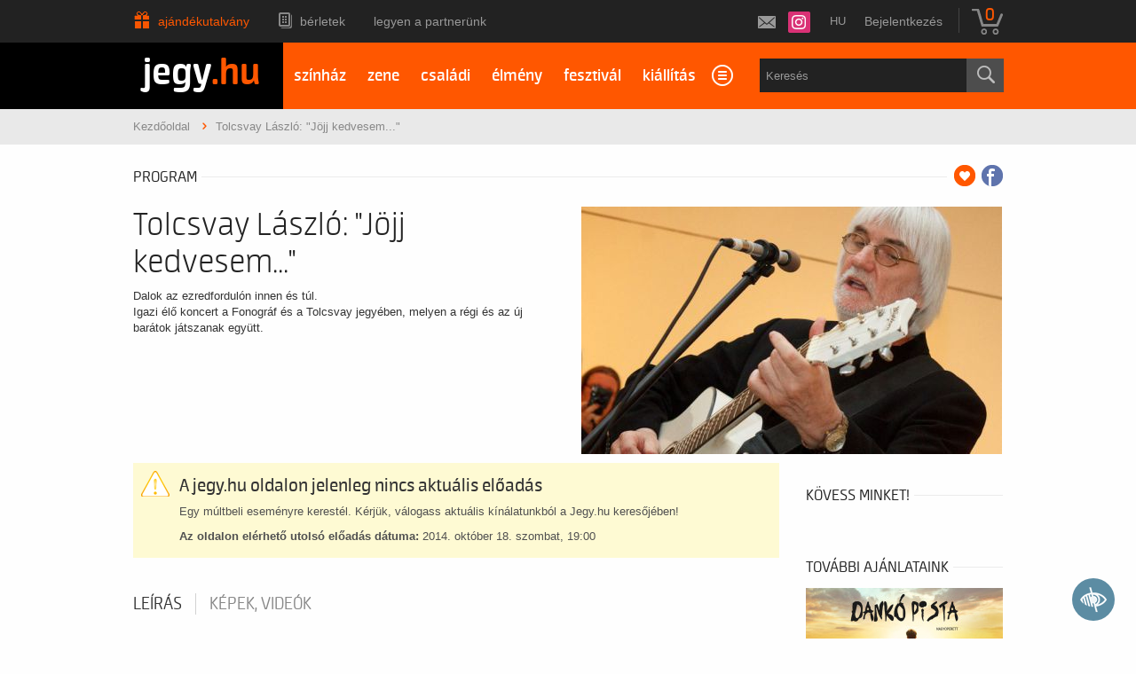

--- FILE ---
content_type: text/html; charset=UTF-8
request_url: https://www.jegy.hu/program/tolcsvay-laszlo-jojj-kedvesem-52868
body_size: 29007
content:
<!DOCTYPE html>
<html class="no-js" lang="hu">
	<head>
		<meta charset="utf-8" />
		<meta name="viewport" content="width=device-width, initial-scale=1, maximum-scale=1" />
		<title>Tolcsvay László: "Jöjj kedvesem..." -  | Jegy.hu</title>
		<link rel="canonical" href="https://www.jegy.hu/program/tolcsvay-laszlo-jojj-kedvesem-52868" />
		<link rel="icon" href="/resources/images/favicons/favicon_jegy.ico">
		<meta name="description" content="Dalok az ezredfordulón innen és túl. Igazi élő koncert a Fonográf és a Tolcsvay jegyében, melyen a régi és az új barátok játszanak együtt." />

		<meta name="keywords" content="Tolcsvay László: &quot;Jöjj kedvesem...&quot; Jegy,  Jegyek, Jegyvásárlás Jegy.hu" />

		
		<meta property="og:title" content="Jegy.hu - Tolcsvay László: &quot;Jöjj kedvesem...&quot;" />

		<meta property="og:type" content="website" />

		<meta property="og:site_name" content="Jegy.hu" />

		<meta property="og:image" content="https://pb2.jegy.hu/imgs/system-4/program/000/052/868/tolcsvay-laszlo-jojj-kedvesem-474-279-53328.jpg" />

		<meta property="og:url" content="https://www.jegy.hu/program/tolcsvay-laszlo-jojj-kedvesem-52868" />

		<meta property="og:description" content="Dalok az ezredfordulón innen és túl. Igazi élő koncert a Fonográf és a Tolcsvay jegyében, melyen a régi és az új barátok játszanak együtt." />

		<meta property="fb:app_id" content="1395777897332432" />

		<meta property="fb:admins" content="100002471935814" />

		<link rel="stylesheet" href="/resources/css/fonts/fontkit.css?v=1769769972" />
		<link rel="stylesheet" href="/resources/css/app.css?v=1769769972" />
		<link rel="stylesheet" href="/resources/js/libs/jquery.qtip/jquery.qtip.min.css?v=1769769972" />
		
<link rel="stylesheet" href="/resources/js/libs/cookieconsent/cookieconsent.css?v=1769769972" type="text/css" media="screen" />

<link rel="stylesheet" href="/resources/js/libs/jquery.fancybox/jquery.fancybox.min.css?v=1769769972" type="text/css" media="screen" />

		<style type="text/css" media="screen">
<!--

-->
</style>
		<meta name="apple-itunes-app" content="app-id=550437783" />
		<meta name="google-play-app" content="app-id=com.interticket.interticket" />
		<script type="text/javascript">
	
	var prefixbox_enabled = true;
	
</script>
		<script src="/resources/js/vendor/custom.modernizr.js?v=1769769972"></script>
		<script src="/resources/js/jquery-2.2.4.min.js?v=1769769972"></script>
		<script src="/resources/js/mylibs/common.js?v=1769769972"></script>
		<script src="/resources/js/libs/jquery.qtip/jquery.qtip.min.js?v=1769769972"></script>
		<script src="/resources/js/libs/jquery.number.min.js?v=1769769972"></script>
		

<!-- Prefixbox Integration -->
<link rel="preconnect" href="https://integration.prefixbox.com/" />
<link rel="dns-prefetch" href="https://integration.prefixbox.com/" />
<link rel="preconnect" href="https://api.prefixbox.com/" />
<link rel="dns-prefetch" href="https://api.prefixbox.com/" />
<script>
	window.prefixboxAnalytics=window.prefixboxAnalytics||function(t,s,p,o){(window.pfbxQueue=window.pfbxQueue||[]).push({type:t,source:s,params:p,overrideObject:o});};
	window.prefixboxFunctions=window.prefixboxFunctions||{}; window.prefixboxCustomerFunctions=window.prefixboxCustomerFunctions||{};
</script>
<script
	id="prefixbox-integration-v2"
	async
	defer
	fetchpriority="high"
	type="text/javascript"
	src="https://integration.prefixbox.com/8deb2c23-dd26-4c07-96e3-610c8c1918d9/"
></script>
<!-- End Prefixbox Integration -->


<script type="text/javascript">window.$crisp=[];window.CRISP_WEBSITE_ID="55cff766-ea7f-4a90-a0ec-2f2a22faa919";(function(){d=document;s=d.createElement("script");s.src="https://client.crisp.chat/l.js";s.async=1;d.getElementsByTagName("head")[0].appendChild(s);})();</script>





<!-- Google Tag Manager -->
<script>
window.dataLayer = window.dataLayer || [];
function gtag(){
dataLayer.push(arguments);
}
gtag('consent', 'default', {

					'ad_storage': 'denied',

					'ad_user_data': 'denied',

					'ad_personalization': 'denied',

					'analytics_storage': 'denied',

					'personalization_storage': 'denied',

					'functionality_storage': 'granted',

					'security_storage': 'granted'

				});
(function(w,d,s,l,i){w[l]=w[l]||[];w[l].push({'gtm.start':new Date().getTime(),event:'gtm.js'});
var f=d.getElementsByTagName(s)[0],j=d.createElement(s),dl=l!='dataLayer'?'&l='+l:'';
j.async=true;j.src='https://www.googletagmanager.com/gtm.js?id='+i+dl;f.parentNode.insertBefore(j,f);
})(window,document,'script','dataLayer','GTM-N6M7VKN');
var cc_cookie = document.cookie.match('(^|;)\\s*cc_cookie\\s*=\\s*([^;]+)')?.pop() || '';if (cc_cookie) {
					cc_cookie = JSON.parse(decodeURIComponent(cc_cookie));
					if (cc_cookie && cc_cookie.categories) {
						gtag('consent', 'update', {
							'ad_storage': cc_cookie.categories.indexOf('marketing') > -1 ? 'granted' : 'denied',
							'ad_user_data': cc_cookie.categories.indexOf('marketing') > -1 ? 'granted' : 'denied',
							'ad_personalization': cc_cookie.categories.indexOf('marketing') > -1 ? 'granted' : 'denied',
							'analytics_storage': cc_cookie.categories.indexOf('statistics') > -1 ? 'granted' : 'denied',
							'personalization_storage': cc_cookie.categories.indexOf('statistics') > -1 ? 'granted' : 'denied',
							'functionality_storage': 'granted',
							'security_storage': 'granted'
						});
					}
				}</script>
<!-- End Google Tag Manager -->


<script type="application/ld+json">
						{
						"@context": "https://schema.org",
						"@type": "BreadcrumbList",
						"itemListElement": [{
				"@type": "ListItem",
				"position": 1,
				"item":
				{
				"@id": "#",
				"name": "Tolcsvay László: 'Jöjj kedvesem...'"
				}
			}]
			}
			</script>


	</head>
	<body class="">
		
<!-- Google Tag Manager (noscript) -->
<noscript><iframe src="https://www.googletagmanager.com/ns.html?id=GTM-N6M7VKN" height="0" width="0" style="display:none;visibility:hidden"></iframe></noscript>
<!-- End Google Tag Manager (noscript) -->


		<div class="jegyhu_main container">
			
<div class="topMenuContainer">
	<div class="row">
		<div class="large-12 columns">
			<nav class="top-bar">
				<section class="top-bar-section">
					<ul class="left top-menu-items">
									<li class="gift_card_christmas">
			<a href="/ajandekkartya">Ajándékutalvány</a>
		</li>
				<li class="season_ticket">
			<a href="/seasonticket">Bérletek</a>
		</li>
				<li>
			<a href="https://www.jegy.hu/articles/1253/legyen-a-partnerunk">Legyen a partnerünk</a>
		</li>
						</ul>
					<ul class="right">
						<li>
							<!--a id="twitterLink" href="https://twitter.com/jegy_hu" target="_blank"></a-->
							<a id="instagramLink" href="https://www.instagram.com/jegyhu" target="_blank"></a>
							<!--a id="facebookLink" href="https://www.facebook.com/jegyhu" target="_blank"></a-->
							<a id="newsletterLink" href="https://www.jegy.hu/user/newsletter" data-tooltip title="Feliratkozás a Jegy.hu hírlevelére"></a>
						</li>
						<li>
							<div style="position:relative">
								<a id="main_lang_select2" data-tooltip title="Magyar">hu</a>
								<div id="main_lang_list2" class="lang_select_box">
									
									<div class="flag flag-en"></div>
									<a href="?lang=en" rel="nofollow">English</a><br>
									
									<div class="flag flag-da"></div>
									<a href="?lang=da" rel="nofollow">Dansk</a><br>
									
									<div class="flag flag-hu"></div>
									<a href="?lang=hu" rel="nofollow">Magyar</a><br>
									
									<div class="flag flag-sk"></div>
									<a href="?lang=sk" rel="nofollow">Slovenčina</a><br>
									
									<div class="flag flag-pl"></div>
									<a href="?lang=pl" rel="nofollow">Polski</a><br>
									
									<div class="flag flag-de"></div>
									<a href="?lang=de" rel="nofollow">Deutsch</a><br>
									
								</div>
							</div>
						</li>
																								<li class="no-dropdown">
										<a href="https://www.jegy.hu/user/login">Bejelentkezés</a>
									</li>
																					<li class="divider"></li>
						<li>
							<div id="basket_holder">
	<div class="basket" id="basketLayerButton">0</div>
</div>
<div id="basketLayer">
	<div>
		<div class="autocompleteRow">
			<div class="firstInfoRow group">
				<div class="left">
					<h4><span class="highlight" id="product_count">0</span> tétel a kosárban</h4>
				</div>
				<div class="right">
					<span class="grayText">Kosáridő:</span> <div class="countdown countdown-fixed" id="miniBasketTimeHolder">00:00</div>
				</div>
			</div>
			<hr/>
		</div>
		<div id="miniBasketProducts">
					</div>
		<div class="autocompleteRow group right">
			<div class="right">Összesen fizetendő: <span class="price totalPrice">0 Ft</span></div>
			<div>
				<a href="https://www.jegy.hu/basket" class="button moreIcon goToOrder">tovább a kosárba</a>
			</div>
		</div>
	</div>
</div>
						</li>
					</ul>
				</section>
			</nav>
		</div>
	</div>
</div>



<div class="headerContainer mobile-giftcard">
	<div class="row">
		<div class="large-3 blackBackground columns logo">
			<a href="https://www.jegy.hu/">
				<h2>jegy<span class="highlight">.hu</span></h2>
			</a>
		</div>
		<div class="large-9 columns mainBackground">
			<div class="row">
				<nav class="large-8 columns menu">
					<div id="horizontalMenu">
						<ul>
										<li>
			<a href="/event/category/szinhaz-1">színház</a>
		</li>
				<li>
			<a href="/event/category/koncert-zene-3">zene</a>
		</li>
				<li>
			<a href="/gyerek">családi</a>
		</li>
				<li>
			<a href="/event/category/elmenyprogram-11">élmény</a>
		</li>
				<li>
			<a href="https://fesztival.jegy.hu/">fesztivál</a>
		</li>
				<li>
			<a href="/event/category/muzeum-kiallitas-6">kiállítás</a>
		</li>
				<li>
			<a href="/event/category/mozi-2">mozi</a>
		</li>
							</ul>
					</div>
					<a class="smallScreenBasketIcon" href="https://www.jegy.hu/basket" style="display:none"><span id="smallScreenBasketValue">0</span></a>
											<a class="smallScreenSearchIcon" href="#" style="display:none"></a>
										<a class="smallScreenGiftIcon" href="/ajandekkartya" style="display:none"></a>
					<div id="verticalMenu">
						<ul>
							<li><div class="dinamicMenu"></div></li>
						</ul>
						<div id="verticalMenuBox">
							<ul>
											<li>
			<a href="/ticketsearch">Összes esemény</a>
		</li>
				<li>
			<a href="/seasonticket">Bérletek</a>
		</li>
				<li>
			<a href="/calendar">Dátum szerint</a>
		</li>
				<li>
			<a href="/venue_list">Rendezvényhelyszínek</a>
		</li>
				<li>
			<a href="/city">Városok</a>
		</li>
				<li>
			<a href="/person">Színészek</a>
		</li>
				<li>
			<a href="/ajandekkartya">Ajándékutalvány</a>
		</li>
				<li>
			<a href="/ticketsearch/foreigners">Külföldieknek</a>
		</li>
								</ul>
						</div>
					</div>
				</nav>
				
									<div class="large-4 columns searchHolder">
						<form method="get" action="/pfsearch" class="custom searchForm" id="generalSearchForm">
							<input type="search" name="q" id="generalSearch" placeholder="Keresés" autocomplete="off" />
							<button id="searchButton" value="Keresés"><span class="graySearch"></span></button>
							<div class="autocomplete">
								<div class="preloader_c fullMarginTop" style="display:block"></div>
								<div class="not_found">nincs találat...</div>
								<div id="row_holder"></div>
								<div class="moreResult" style="display: none;">
									<a href="#" onclick="return false;"> további találatok <span class="numb">(36)</span></a>
								</div>
							</div>
						</form>
					</div>
							</div>
		</div>
	</div>
</div>


<script type="text/html" id="autocomplete_sample_program_type">
	<div class="autocompleteRow group">
		<a href="/event/category/%name_url%-%id%?q=%name_url%&sgtype=category">%name% <span class="numb">(%cnt%)</span></a>
	</div>
</script>
<script type="text/html" id="autocomplete_sample_program_sub_type">
	<div class="autocompleteRow group">
		<a href="/event/category/%parent_name_url%-%parent_id%/subcategory/%name_url%-%id%?q=%name_url%&sgtype=subcategory">%parent_name% &gt; %name% <span class="numb">(%cnt%)</span></a
	</div>
</script>
<script type="text/html" id="autocomplete_sample_city">
	<div class="autocompleteRow group">
		<a href="/event/category/all/city/%name_url%">%name% <span class="numb">(%cnt%)</span></a>
	</div>
</script>
<script type="text/html" id="autocomplete_sample_program">
	<div class="autocompleteRow group">
		<div class="atocompleteImgHolder">
			<a href="%ProgramLink%" onmousedown="this.href=\'/event/search_jump?ref=%ref%&url=%ProgramLink%\';"><img _src="%ThumbURL%" /></a>
		</div>
		<div class="autocompleteDetails">
			<div class="autocompleteTitle">
				<a href="%ProgramLink%" onmousedown="this.href=\'/event/search_jump?ref=%ref%&url=%ProgramLink%\';">%Name%</a>
			</div>
			<a class="place" href="/venue/%VenueNameURL%" onmousedown="this.href=\'/event/search_jump?ref=%ref%&url=/venue/%VenueNameURL%\';">%VenueName%, %City%</a>
		</div>
	</div>
</script>
<script type="text/html" id="autocomplete_sample_person">
	<div class="autocompleteRow group">
		<div class="atocompleteImgHolder">
			<a href="%url%" onmousedown="this.href=\'/event/search_jump?ref=%ref%&url=%url%\';"><img _src="%ThumbURL%" /></a>
		</div>
		<div class="autocompleteDetails">
			<div class="autocompleteTitle">
				<a href="%url%" onmousedown="this.href=\'/event/search_jump?ref=%ref%&url=%url%\';">
											%LastName% %FirstName%
									</a>
			</div>
		</div>
	</div>
</script>
<script type="text/html" id="autocomplete_sample_venue">
	<div class="autocompleteRow group">
		<div class="atocompleteImgHolder">
			<a href="%url%" onmousedown="this.href=\'/event/search_jump?ref=%ref%&url=%url%\';"><img _src="%ThumbURL%" /></a>
		</div>
		<div class="autocompleteDetails">
			<div class="autocompleteTitle"><a href="%url%" onmousedown="this.href=\'/event/search_jump?ref=%ref%&url=%url%\';">%ServerName%</a></div>
		</div>
	</div>
</script>


			<div class="breadcrumbsContainer">
	<div class="row">
		<div class="large-12 columns">
			<ul itemscope itemtype="http://schema.org/BreadcrumbList" class="breadcrumbs">
				<li itemprop="itemListElement" itemscope itemtype="http://schema.org/ListItem">
					<a href="https://www.jegy.hu/" itemprop="item">
						<span itemprop="name">Kezdőoldal</span>
						<meta itemprop="position" content="1" />
					</a>
				</li>
									<li itemprop="itemListElement" itemscope itemtype="http://schema.org/ListItem" class="current">Tolcsvay László: "Jöjj kedvesem..."						<meta itemprop="name" content="Tolcsvay László: "Jöjj kedvesem..."" />
						<meta itemprop="position" content="2" />
					</li>
												</ul>
		</div>
	</div>
</div>
									
<script language="javascript" type="text/javascript">
var netProgramId = 52868;
</script>
<div class="row">
	<div class="large-12 columns">
		<div class="h4Title">
			<h4>Program</h4>
			<span class="extra">
									<a class="addToFav" href="#"></a>
													<a href="https://www.facebook.com/sharer/sharer.php?u=https%3A%2F%2Fwww.jegy.hu%2Fprogram%2Ftolcsvay-laszlo-jojj-kedvesem-52868" class="icons-facebook" title="Megosztás Facebookon" target="_blank"></a>
							</span>
			<div class="lineHolder"><hr /></div>
		</div>
	</div>
</div>

	<article class="row programLarge">
		<div class="large-6 columns">
			<div class="rateContainer" data-thumb-index="0" data-imagecount="1">
				<img class="mainImg cursorPointer" alt="Tolcsvay László: &quot;Jöjj kedvesem...&quot;" title="Tolcsvay László: &quot;Jöjj kedvesem...&quot;" src="https://pb2.jegy.hu/imgs/system-4/program/000/052/868/tolcsvay-laszlo-jojj-kedvesem-474-279-53328.jpg" id="programMainImage" />
											</div>
		</div>
		<div class="large-6 columns programInfo">
			<h1>Tolcsvay László: "Jöjj kedvesem..."</h1>
						<p class="descript">
				Dalok az ezredfordulón innen és túl.<br />
Igazi élő koncert a Fonográf és a Tolcsvay jegyében, melyen a régi és az új barátok játszanak együtt.
							</p>
		</div>
	</article>

<div class="row">
	<div class="large-9 columns">
				<style>
	.museum-day-selector .datepick {
		margin-left: auto;
		margin-right: auto;
	}
	</style>
			<div class="row">
			<div class="large-12 columns">
				<div class="alert-box warning" data-alert="">
					<h2>A jegy.hu oldalon jelenleg nincs aktuális előadás</h2>
					<p>Egy múltbeli eseményre kerestél. Kérjük, válogass aktuális kínálatunkból a Jegy.hu keresőjében!</p>
											<p><span class="bold">Az oldalon elérhető utolsó előadás dátuma:</span> 2014. október 18. szombat, 19:00</p>
									</div>
			</div>
		</div>
	
	
	<!-- Info START -->

		<div class="section-container auto" style="min-height:35px;margin-top:1.9em" data-section>
			<a name="programInfoTabAnchor"></a>
						<ul class="tabs" data-tabs id="programdetails-tabs">
														<li class="tabs-title is-active"><a href="#panel1" aria-selected="true">Leírás</a></li>
																						<li class="tabs-title"><a href="#panel3">Képek, videók</a></li>
							</ul>

			<div class="tabs-content" data-tabs-content="programdetails-tabs">

									<div class="tabs-panel is-active" id="panel1">
													<div data-section-content="" class="content programDescription"><p>Zen&eacute;szek:</p>

<p>Anti Tam&aacute;s &ndash; git&aacute;rok, mandolin, sz&aacute;jharmonika, &eacute;nek</p>

<p>Bartha Tibor &ndash; pedal-steel git&aacute;r, hegedű, furulya, &eacute;nek</p>

<p>Csurgai Attila &ndash; dob</p>

<p>F&ouml;dő S&aacute;ndor &ndash; basszusgit&aacute;r, &eacute;nek</p>

<p>M&oacute;ricz Mih&aacute;ly &ndash; git&aacute;rok, &eacute;nek</p>
</div>
											</div>
				
				
									<div class="tabs-panel" id="panel3">
																									<ul class="clearing-thumbs">
															<li>
									<a data-fancybox="gallery" href="https://pb2.jegy.hu/imgs/system-4/program/000/052/868/tolcsvay-laszlo-jojj-kedvesem-original-53328.jpg">
										<img src="https://pb2.jegy.hu/imgs/system-4/program/000/052/868/tolcsvay-laszlo-jojj-kedvesem-222-131-53328.jpg" alt="Tolcsvay László: &quot;Jöjj kedvesem...&quot;" />
									</a>
								</li>
														</ul>
											</div>
				
			</div>
			<!-- 5 star rating -->
						<!-- End 5 star rating -->
			<!-- tabs-content END -->
		</div>
		<!-- Info END -->
					<div class="row">
	<div class="large-12 columns">
		<div class="h4Title noMarginTop">
			<h4>Ajánlatunk</h4>
			<div class="lineHolder">
				<hr>
			</div>
		</div>
	</div>
	<div class="large-12 columns">
		<div class="programBoxesContainer mySexyEqualizeByRow">
			<div class="row programBoxes">
									<div class="programBox large-4 columns">
						<div class="mainImgContainer">
							<a href="https://www.jegy.hu/program/csillagkapucsengo-bt-stefanovics-angela-onallo-estje-161642">
								<img src="https://pb2.jegy.hu/imgs/system-4/program/000/161/642/csillagkapucsengo-bt-stefanovics-angela-onallo-estje-222-131-236011.jpg" alt="Csillagkapucsengő Bt. - Stefanovics Angéla önálló estje" />
							</a>
							<a href="https://www.jegy.hu/program/csillagkapucsengo-bt-stefanovics-angela-onallo-estje-161642" class="button moreIcon">Jegyvásárlás</a>
						</div>
						<div class="infoContent">
							<a href="https://www.jegy.hu/program/csillagkapucsengo-bt-stefanovics-angela-onallo-estje-161642"> <h2>Csillagkapucsengő Bt. - Stefanovics Angéla önálló estje</h2> </a>
						</div>
						<div class="description">
							<p>Dumaszínház est</p>
						</div>
					</div>
									<div class="programBox large-4 columns">
						<div class="mainImgContainer">
							<a href="https://www.jegy.hu/program/aranylakodalom-178619">
								<img src="https://pb2.jegy.hu/imgs/system-4/program/000/178/619/aranylakodalom-222-131-269646.jpg" alt="Aranylakodalom" />
							</a>
							<a href="https://www.jegy.hu/program/aranylakodalom-178619" class="button moreIcon">Jegyvásárlás</a>
						</div>
						<div class="infoContent">
							<a href="https://www.jegy.hu/program/aranylakodalom-178619"> <h2>Aranylakodalom</h2> </a>
						</div>
						<div class="description">
							<p>vígjáték két részben</p>
						</div>
					</div>
									<div class="programBox large-4 columns">
						<div class="mainImgContainer">
							<a href="https://www.jegy.hu/program/nagyzenekari-koncert-mahler-172184">
								<img src="https://pb2.jegy.hu/imgs/system-4/program/000/172/184/nagyzenekari-koncert-mahler-222-131-257521.jpg" alt="Nagyzenekari koncert: Mahler" />
							</a>
							<a href="https://www.jegy.hu/program/nagyzenekari-koncert-mahler-172184" class="button moreIcon">Jegyvásárlás</a>
						</div>
						<div class="infoContent">
							<a href="https://www.jegy.hu/program/nagyzenekari-koncert-mahler-172184"> <h2>Nagyzenekari koncert: Mahler</h2> </a>
						</div>
						<div class="description">
							<p>„Az ember csak hangszer, amelyen a világegyetem játszik. A szimfóniának olyannak kell lennie, mint a világ. Mindent magába kell foglalnia!” – mondta Mahler, s e természetközeliség 3. szimfóniájában figyelhető meg leginkább. </p>
						</div>
					</div>
							</div>
		</div>
	</div>
</div>

			</div>

			<div class="large-3 columns">
							<div class="h4Title">
					<h4>Kövess minket!</h4>
					<div class="lineHolder"> <hr /> </div>
				</div>
				<div class="row">
					<div class="large-12 columns">
						<div id="fb-root"></div>
						<script>
						(function(d, s, id) {
							var js, fjs = d.getElementsByTagName(s)[0];
							if (d.getElementById(id)) return;
							js = d.createElement(s); js.id = id; js.src = "//connect.facebook.net/hu_HU/sdk.js#xfbml=1&version=v2.10&appId=876149125781469"; fjs.parentNode.insertBefore(js, fjs);
						} (document, 'script', 'facebook-jssdk'));
						</script>
						<div class="fb-page" data-href="https://www.facebook.com/jegyhu/" data-small-header="false" data-adapt-container-width="true" data-hide-cover="false" data-show-facepile="true"><blockquote cite="https://www.facebook.com/jegyhu/" class="fb-xfbml-parse-ignore"><a href="https://www.facebook.com/jegyhu/">Jegy.hu</a></blockquote></div>
					</div>
				</div>

				<!--div class="h4Title">
					<h4>Instagram</h4>
					<div class="lineHolder"> <hr /> </div>
				</div>
				<div class="row">
					<div class="large-12 columns">
						<script src="https://snapwidget.com/js/snapwidget.js"></script>
						<iframe src="https://snapwidget.com/embed/570367" class="snapwidget-widget" allowTransparency="true" frameborder="0" scrolling="no" style="border:none; overflow:hidden; width:100%"></iframe>
					</div>
				</div-->

						<div class="h4Title">
				<h4>További ajánlataink</h4>
				<div class="lineHolder"> <hr /> </div>
			</div>
			<div class="row">
				<div class="large-12 columns">
									</div>
			</div>
			<div class="programBoxesContainer mySexyEqualizeByRow">
				<div class="row programBoxes">
											<div class="programBox large-12 columns suggested_box" data-box="adatlap-ajanlo" data-position="1">
							<div class="mainImgContainer">
																								<a href="https://www.jegy.hu/program/danko-pista-181669" onmousedown="this.href='/news/click?nid=12833'"> <img alt="Dankó Pista" src="https://www.jegy.hu//images/news/system-4/222x131/danko-pista-original-276922.jpg"> </a>
								<a href="https://www.jegy.hu/program/danko-pista-181669" class="button moreIcon" onmousedown="this.href='/news/click?nid=12833'">Jegyvásárlás</a>
							</div>
							<div class="infoContent">
								<a href="https://www.jegy.hu/program/danko-pista-181669" onmousedown="this.href='/news/click?nid=12833'"> <h2 class="szep-icon">Dankó Pista <span title="MBH, OTP, K&H SZÉP kártya felhasználható">Sz&eacute;p</span> </h2> </a>
																	<span class="place">MVM Dome</span>
																									<time class="dateBox">
										<span class="date">MÁRC 26. CSÜTÖRTÖK</span>										<span class="hour">19:00</span>									</time>
															</div>
							<div class="description">
								<p>Tomboló szenvedély, lüktető cigánymuzsika és egy szabályokat felrúgó szerelmi történet – minden idők leglátványosabb operettshow-ja várja a nézőket. A Dankó&hellip;</p>
															</div>
						</div>
											<div class="programBox large-12 columns suggested_box" data-box="adatlap-ajanlo" data-position="2">
							<div class="mainImgContainer">
																								<a href="https://www.jegy.hu/program/korhinta-182710" onmousedown="this.href='/news/click?nid=12825'"> <img alt="Körhinta" src="https://www.jegy.hu//images/news/system-4/222x131/korhinta-original-277178.jpg"> </a>
								<a href="https://www.jegy.hu/program/korhinta-182710" class="button moreIcon" onmousedown="this.href='/news/click?nid=12825'">Jegyvásárlás</a>
							</div>
							<div class="infoContent">
								<a href="https://www.jegy.hu/program/korhinta-182710" onmousedown="this.href='/news/click?nid=12825'"> <h2 class="szep-icon">Körhinta <span title="MBH, OTP, K&H SZÉP kártya felhasználható">Sz&eacute;p</span> </h2> </a>
																	<span class="place">Nemzeti Színház, Nagyszínpad</span>
																									<time class="dateBox">
										<span class="date">FEBR 6., 7.</span>																			</time>
															</div>
							<div class="description">
								<p>Legendás film, klasszikus alkotás, amely úgy szólt az ötvenes évek gyilkos világáról, hogy a legszebb emberi érzés, a szerelem győzelmét&hellip;</p>
																	<div class="adInfo"> <span title="<p>A szolgáltatás hirdetéssel megcélzott igénybe vevőjének meghatározására szolgáló paraméterekkel kapcsolatos információk: a reklám nem módosul a felhasználók adatai alapján, a szolgáltató tehát nem végez targetálást.</p><p>Hirdető neve: Nemzeti Színház</p>">Hirdetés</span> </div>
															</div>
						</div>
																						<div class="programBox large-12 columns suggested_box" data-box="adatlap-toplist" data-position="1">
							<div class="mainImgContainer">
																<a href="https://www.jegy.hu/program/pinokkio-145591"> <img alt="Pinokkió" src="https://pb2.jegy.hu/imgs/system-4/program/000/145/591/pinokkio-222-131-257346.jpg"> </a>
								<a href="https://www.jegy.hu/program/pinokkio-145591" class="button moreIcon">Jegyvásárlás</a>
							</div>
							<div class="infoContent">
								<a href="https://www.jegy.hu/program/pinokkio-145591"> <h2 class="szep-icon">Pinokkió <span title=" SZÉP kártya felhasználható">Sz&eacute;p</span> </h2> </a>
								<a class="place" href="https://www.jegy.hu/venue/vigszinhaz">Vígszínház</a>
							</div>
							<div class="description">
								<p>zenés családi roadmovie 10-től 100 éves korig</p>
							</div>
						</div>
									</div>
			</div>
			<div class="row">
				<div class="large-12 columns">
																		<div><div class="programBox suggested_box" data-box="adatlap-ajanlo" data-position="4"><!--<div class="mainImgContainer"><a href="https://repulonap.jegy.hu/nemzetkozi-repulonap"> <img class="mainImg" src="https://www.jegy.hu/images//news/system-4/222x131/repulonap-banner.jpg" alt="Nemzetközi Repülőnap és Haditechnikai Bemutató 2021" /> </a> <a class="button moreIcon" href="https://repulonap.jegy.hu/nemzetkozi-repulonap">Jegyvásárlás</a></div>-->
<div class="info group">
<div class="infoContent">
<h3 style="color: #ff5700;">Hirdetési információ</h3>
</div>
</div>
<div class="description">
<p>Ebben a rovatban a rendszer által válogatott népszerű programokat ajánlunk. Közöttük fizetett hirdetések is lehetnek.</p>
</div>
</div></div>
															</div>
			</div>
		</div>
	</div>


<script type="application/ld+json">
			{
			"@context": "http://schema.org",
			"@type": "GeneralEventMarkup",
			"name": "Tolcsvay László: 'Jöjj kedvesem...'",
			"startDate": "",
			"image": "https://pb2.jegy.hu/imgs/system-4/program/000/052/868/tolcsvay-laszlo-jojj-kedvesem-474-279-53328.jpg",
			"url": "https://www.jegy.hu/program/tolcsvay-laszlo-jojj-kedvesem-52868",
			"location": {
				"@type": "Place",
				"name": "",
				"address": {
					"@type": "Text",
					"address": ""
				}
			},
			"actor": [
				
			],
			"performer": [
				
			],
			"offers": [
				
			]}
			</script>

	<!-- Microsoft Clarity -->
	<script type="text/javascript">
	(
		function(c,l,a,r,i,t,y){
			c[a]=c[a]||function(){
				(c[a].q=c[a].q||[]).push(arguments)
			};
			t=l.createElement(r);
			t.async=1;
			t.src="https://www.clarity.ms/tag/"+i+"?ref=gtm2";
			y=l.getElementsByTagName(r)[0];
			y.parentNode.insertBefore(t,y);
		}
	)(window,document,"clarity","script","q9od8og5ie");
	</script>
	<!-- Microsoft Clarity -->


<script>
	// Create BP element on the window
	window["bp"] = window["bp"] || function () {
		(window["bp"].q = window["bp"].q || []).push(arguments);
	};
	window["bp"].l = 1 * new Date();

	// Insert a script tag on the top of the head to load bp.js
	scriptElement = document.createElement("script");
	firstScript = document.getElementsByTagName("script")[0];
	scriptElement.async = true;
	scriptElement.src = 'https://pixel.barion.com/bp.js';
	firstScript.parentNode.insertBefore(scriptElement, firstScript);
	window['barion_pixel_id'] = 'BP-Q3HLl7SDfd-1C';

	// Send init event
	bp('init', 'addBarionPixelId', window['barion_pixel_id']);
</script>

<noscript>
	<img height="1" width="1" style="display:none" alt="Barion Pixel" src="https://pixel.barion.com/a.gif?ba_pixel_id='BP-Q3HLl7SDfd-1C'&ev=contentView&noscript=1">
</noscript>


						
<div id="revAccessibility" class="reveal tiny" data-reveal data-overlay="false">
	<h5>Akadálymentesítés menü</h5>
	<div class="row">
		<div class="large-12 columns">
			<div class="acc-quantity">
				<svg viewBox="0 0 26 26" fill="none" xmlns="http://www.w3.org/2000/svg" height="35" width="35">
					<path d="M6.5 20.3334C6.26943 20.3334 6.07642 20.2555 5.92096 20.0999C5.76532 19.9444 5.6875 19.7514 5.6875 19.5209C5.6875 19.2903 5.76532 19.0973 5.92096 18.9418C6.07642 18.7862 6.26943 18.7084 6.5 18.7084H19.5C19.7306 18.7084 19.9236 18.7862 20.079 18.9418C20.2347 19.0973 20.3125 19.2903 20.3125 19.5209C20.3125 19.7514 20.2347 19.9444 20.079 20.0999C19.9236 20.2555 19.7306 20.3334 19.5 20.3334H6.5ZM8.23333 15.1271L12.0166 5.06675C12.0749 4.91671 12.1673 4.79863 12.2937 4.7125C12.4201 4.62638 12.5639 4.58331 12.7251 4.58331H13.2958C13.457 4.58331 13.6008 4.62809 13.7272 4.71765C13.8536 4.8072 13.9459 4.927 14.0043 5.07704L17.7458 15.1436C17.8263 15.3813 17.7989 15.6042 17.6635 15.8126C17.5281 16.0208 17.3326 16.1249 17.0771 16.1249C16.9202 16.1249 16.7786 16.0819 16.6522 15.996C16.5258 15.9098 16.4334 15.7882 16.3751 15.6311L15.4686 13.0707H10.5438L9.60402 15.6479C9.5457 15.798 9.45615 15.915 9.33535 15.9989C9.21456 16.0829 9.07572 16.1249 8.91881 16.1249C8.65213 16.1249 8.44829 16.018 8.30727 15.8042C8.16626 15.5903 8.14161 15.3646 8.23333 15.1271ZM11.0145 11.7333H14.9646L13.0645 6.40819H12.9561L11.0145 11.7333Z" fill="currentColor"></path>
				</svg>
				Betűméret növelése
				<div>
					<button id="acc-zoom-out-btn" disabled="disabled"> <i>-</i> </button>
					<span id="acc-zoom-level">100%</span>
					<button id="acc-zoom-in-btn"> <i>+</i> </button>
				</div>
			</div>
			<button id="acc-hilight-links-btn" class="acc-switch">
				<svg viewBox="0 0 26 26" fill="none" xmlns="http://www.w3.org/2000/svg" width="30" height="30">
					<path d="M7.62508 17.9167C6.26478 17.9167 5.10525 17.4374 4.1465 16.4786C3.18775 15.52 2.70837 14.3607 2.70837 13.0006C2.70837 11.6404 3.18775 10.4809 4.1465 9.52198C5.10525 8.56287 6.26478 8.08331 7.62508 8.08331H10.8959C11.1261 8.08331 11.3191 8.16122 11.4747 8.31704C11.6305 8.47286 11.7084 8.66596 11.7084 8.89635C11.7084 9.12656 11.6305 9.31949 11.4747 9.47512C11.3191 9.63058 11.1261 9.70831 10.8959 9.70831H7.62373C6.71481 9.70831 5.93924 10.0295 5.297 10.6719C4.65458 11.3144 4.33337 12.0904 4.33337 13C4.33337 13.9097 4.65458 14.6857 5.297 15.3281C5.93924 15.9705 6.71481 16.2917 7.62373 16.2917H10.8959C11.1261 16.2917 11.3191 16.3696 11.4747 16.5255C11.6305 16.6813 11.7084 16.8743 11.7084 17.1045C11.7084 17.3349 11.6305 17.5278 11.4747 17.6833C11.3191 17.8389 11.1261 17.9167 10.8959 17.9167H7.62508ZM9.75004 13.8125C9.51983 13.8125 9.32691 13.7346 9.17127 13.5788C9.01545 13.423 8.93754 13.23 8.93754 12.9997C8.93754 12.7694 9.01545 12.5764 9.17127 12.421C9.32691 12.2653 9.51983 12.1875 9.75004 12.1875H16.25C16.4802 12.1875 16.6732 12.2654 16.8288 12.4212C16.9846 12.5771 17.0625 12.7701 17.0625 13.0003C17.0625 13.2307 16.9846 13.4236 16.8288 13.5791C16.6732 13.7347 16.4802 13.8125 16.25 13.8125H9.75004ZM15.1041 17.9167C14.8739 17.9167 14.681 17.8388 14.5254 17.683C14.3696 17.5272 14.2916 17.3341 14.2916 17.1037C14.2916 16.8735 14.3696 16.6806 14.5254 16.5249C14.681 16.3695 14.8739 16.2917 15.1041 16.2917H18.3764C19.2853 16.2917 20.0608 15.9705 20.7031 15.3281C21.3455 14.6857 21.6667 13.9097 21.6667 13C21.6667 12.0904 21.3455 11.3144 20.7031 10.6719C20.0608 10.0295 19.2853 9.70831 18.3764 9.70831H15.1041C14.8739 9.70831 14.681 9.6304 14.5254 9.47458C14.3696 9.31876 14.2916 9.12575 14.2916 8.89554C14.2916 8.66515 14.3696 8.47223 14.5254 8.31677C14.681 8.16113 14.8739 8.08331 15.1041 8.08331H18.375C19.7353 8.08331 20.8948 8.56269 21.8536 9.52144C22.8123 10.48 23.2917 11.6394 23.2917 12.9995C23.2917 14.3596 22.8123 15.5191 21.8536 16.4781C20.8948 17.4372 19.7353 17.9167 18.375 17.9167H15.1041Z" fill="currentColor"></path>
				</svg>
				Linkek kiemelése
				<span>
					<span>Alt</span> + <span>L</span>
				</span>
			</button>
			<button id="acc-disable-animations-btn" class="acc-switch">
				<svg viewBox="0 0 26 26" fill="none" xmlns="http://www.w3.org/2000/svg" width="30" height="30">
					<path d="M9.75004 23.2917C8.77233 23.2917 7.85773 23.107 7.00623 22.7376C6.15491 22.3682 5.41048 21.8647 4.77294 21.2271C4.13539 20.5896 3.63192 19.8452 3.2625 18.9939C2.89308 18.1424 2.70837 17.2277 2.70837 16.25C2.70837 14.8778 3.06849 13.6198 3.78873 12.476C4.50878 11.3323 5.47232 10.4724 6.67933 9.89602C7.02654 9.17091 7.4699 8.5386 8.0094 7.9991C8.54908 7.45942 9.17795 7.0195 9.89602 6.67933C10.4501 5.48622 11.2977 4.52612 12.4386 3.79902C13.5795 3.07192 14.85 2.70837 16.25 2.70837C17.2277 2.70837 18.1424 2.89308 18.9939 3.2625C19.8452 3.63192 20.5896 4.13539 21.2271 4.77294C21.8647 5.41048 22.3682 6.15491 22.7376 7.00623C23.107 7.85773 23.2917 8.77233 23.2917 9.75004C23.2917 11.1874 22.9334 12.4583 22.2168 13.5626C21.5 14.6667 20.5346 15.5138 19.3207 16.1041C18.9735 16.8292 18.5319 17.4598 17.9958 17.9958C17.4598 18.5319 16.8292 18.9735 16.1041 19.3207C15.5277 20.5139 14.6746 21.474 13.5447 22.2011C12.415 22.9282 11.1501 23.2917 9.75004 23.2917ZM9.77089 21.6667C10.4709 21.6667 11.1604 21.5243 11.8395 21.2396C12.5188 20.9549 13.0931 20.5347 13.5626 19.9791C12.4875 20.0765 11.474 19.9386 10.5219 19.5656C9.56985 19.1927 8.7438 18.6597 8.04379 17.9666C7.34378 17.2666 6.80735 16.4423 6.4345 15.4939C6.06147 14.5452 5.92362 13.5334 6.02094 12.4584C5.47223 12.9347 5.05379 13.5072 4.76562 14.176C4.47746 14.8448 4.33337 15.5361 4.33337 16.25C4.33337 17.0084 4.47782 17.7143 4.76671 18.3677C5.0556 19.0211 5.44379 19.5916 5.93129 20.0791C6.42565 20.5666 6.99964 20.9531 7.65325 21.2385C8.30668 21.524 9.01256 21.6667 9.77089 21.6667ZM13 18.4167C13.8181 18.4167 14.5567 18.2535 15.2157 17.927C15.8748 17.6006 16.4181 17.2013 16.8459 16.7291C15.7598 16.8265 14.7408 16.6858 13.7887 16.3072C12.8366 15.9287 12.0106 15.393 11.3106 14.7001C10.6106 14 10.0713 13.1757 9.6929 12.2271C9.31427 11.2784 9.17362 10.2611 9.27094 9.17506C8.77784 9.62356 8.37683 10.1791 8.0679 10.8418C7.75878 11.5042 7.60423 12.2237 7.60423 13C7.60423 13.7584 7.74416 14.4625 8.02402 15.1125C8.30388 15.7625 8.69307 16.3313 9.19158 16.8188C9.67908 17.3243 10.2461 17.7171 10.8927 17.9969C11.5393 18.2768 12.2417 18.4167 13 18.4167ZM16.2709 15.1667C16.5959 15.1667 16.9074 15.1396 17.2053 15.0855C17.5032 15.0313 17.8056 14.95 18.1126 14.8417C18.5098 13.7584 18.5685 12.7157 18.2886 11.7136C18.0087 10.7115 17.5258 9.8674 16.8396 9.18129C16.1535 8.49518 15.3094 8.01219 14.3074 7.73233C13.3053 7.45247 12.2626 7.51115 11.1792 7.90837C11.0709 8.21532 10.9896 8.51775 10.9355 8.81567C10.8813 9.11358 10.8542 9.42504 10.8542 9.75004C10.8542 10.5084 10.9942 11.2125 11.274 11.8625C11.5539 12.5125 11.9466 13.0813 12.4521 13.5688C12.9396 14.0743 13.5084 14.4671 14.1584 14.7469C14.8084 15.0268 15.5126 15.1667 16.2709 15.1667ZM20 13.575C20.5278 13.1056 20.9375 12.5518 21.2293 11.9137C21.5209 11.2755 21.6667 10.5542 21.6667 9.75004C21.6667 8.99171 21.5268 8.28754 21.2469 7.63754C20.9671 6.98754 20.5743 6.41879 20.0688 5.93129C19.5813 5.42574 19.0125 5.03303 18.3625 4.75317C17.7125 4.4733 17.0084 4.33337 16.25 4.33337C15.4722 4.33337 14.7628 4.48098 14.1218 4.77619C13.4809 5.07121 12.9153 5.48613 12.4251 6.02094C13.5111 5.92362 14.5302 6.06427 15.4822 6.4429C16.4343 6.82134 17.2603 7.35705 17.9604 8.05002C18.6604 8.75003 19.1996 9.57436 19.578 10.523C19.9565 11.4716 20.0971 12.489 20 13.575Z" fill="currentColor"></path>
				</svg>
				Animációk letiltása
				<span>
					<span>Alt</span> + <span>A</span>
				</span>
			</button>
			<!--button id="acc-black-white-colors-btn">Fekete-fehér színek</button-->
			<button id="acc-contrast-colors-btn" class="acc-switch">
				<svg viewBox="0 0 26 26" fill="none" xmlns="http://www.w3.org/2000/svg" width="30" height="30">
					<path d="M13 22.2083C10.7445 22.2083 8.82646 21.4287 7.24588 19.8696C5.66529 18.3107 4.875 16.4215 4.875 14.2019C4.875 13.0729 5.0886 12.0375 5.51579 11.0957C5.94281 10.1541 6.5223 9.30697 7.25427 8.55423L11.9771 3.92298C12.1257 3.7854 12.2889 3.68122 12.4667 3.61044C12.6444 3.53966 12.8222 3.50427 13 3.50427C13.1778 3.50427 13.3556 3.53966 13.5333 3.61044C13.7111 3.68122 13.8743 3.7854 14.0229 3.92298L18.7457 8.55423C19.4777 9.30697 20.0572 10.1594 20.4842 11.1114C20.9114 12.0635 21.125 13.0937 21.125 14.2019C21.125 16.4215 20.3347 18.3107 18.7541 19.8696C17.1735 21.4287 15.2555 22.2083 13 22.2083ZM13 20.5833V5.19996L8.39583 9.74996C7.76389 10.3458 7.28993 11.0201 6.97396 11.7728C6.65799 12.5256 6.5 13.3353 6.5 14.2019C6.5 15.9533 7.13194 17.4547 8.39583 18.7061C9.65972 19.9576 11.1944 20.5833 13 20.5833Z" fill="currentColor"></path>
				</svg>
				Kontrasztos színek
				<span>
					<span>Alt</span> + <span>C</span>
				</span>
			</button>
						<button id="acc-big-white-cursor-btn" class="acc-switch">
				<svg viewBox="0 0 26 26" fill="none" xmlns="http://www.w3.org/2000/svg" width="30" height="30">
					<path d="M8.52073 15.3541L10.8791 12.0626H15.8273L8.52073 6.31662V15.3541ZM15.9957 22.2709C15.65 22.4346 15.3042 22.452 14.9584 22.3229C14.6125 22.1936 14.3576 21.9561 14.1939 21.6103L10.9856 14.7165L8.6751 17.9354C8.39596 18.327 8.02961 18.4502 7.57606 18.3051C7.12268 18.1599 6.896 17.8499 6.896 17.375V4.9917C6.896 4.58202 7.07998 4.28826 7.44795 4.11041C7.81611 3.93274 8.16332 3.97093 8.48958 4.22497L18.2959 11.9416C18.6695 12.2277 18.7775 12.5903 18.6198 13.0292C18.4622 13.468 18.1493 13.6873 17.6811 13.6873H13.4854L16.6563 20.4687C16.8202 20.8145 16.8376 21.1603 16.7083 21.506C16.5792 21.852 16.3417 22.1069 15.9957 22.2709Z" fill="currentColor"></path>
				</svg>
				Nagy fehér kurzor
				<span>
					<span>Alt</span> + <span>W</span>
				</span>
			</button>
			<button id="acc-big-black-cursor-btn" class="acc-switch">
				<svg viewBox="0 0 26 26" fill="none" xmlns="http://www.w3.org/2000/svg" width="30" height="30">
					<path d="M15.9957 22.2709C15.65 22.4346 15.3042 22.452 14.9584 22.3229C14.6125 22.1936 14.3576 21.9561 14.1939 21.6103L10.9856 14.7165L8.6751 17.9354C8.39596 18.327 8.02961 18.4502 7.57606 18.3051C7.12268 18.1599 6.896 17.8499 6.896 17.375V4.9917C6.896 4.58202 7.07998 4.28826 7.44795 4.11041C7.81611 3.93274 8.16332 3.97093 8.48958 4.22497L18.2959 11.9416C18.6695 12.2277 18.7775 12.5903 18.6198 13.0292C18.4622 13.468 18.1493 13.6873 17.6811 13.6873H13.4854L16.6563 20.4687C16.8202 20.8145 16.8376 21.1603 16.7083 21.506C16.5792 21.852 16.3417 22.1069 15.9957 22.2709Z" fill="currentColor"></path>
				</svg>
				Nagy fekete kurzor
				<span>
					<span>Alt</span> + <span>B</span>
				</span>
			</button>
					</div>
	</div>
	<hr>
	<div class="row">
		<div class="large-12 columns">
			<button id="acc-reset-btn">Beállítások visszaállítása</button>
			<button id="acc-hide-all-btn" class="dark">Akadálymentesítés menü elrejtése</button>
		</div>
	</div>
	<button class="close-button" data-close aria-label="Close modal" type="button">
		<svg viewBox="0 0 24 24" stroke-width="1.5"><path d="M 19.5 4.5 L 4.5 19.5 M 4.5 4.501 L 19.5 19.5"></path></svg>
	</button>
</div>
<a id="accessibilityWindow" href="#"></a>


<section class="beforeFooter">
	<div class="row">
		<div class="large-4 columns">
			<h4>Ajándékozz jegy.hu<br><a href="/ajandekkartya">ajándékutalványt!</a></h4>
<p>Az ajándékutalvány a Jegy.hu rendszerében használható fel az elérhető programokra (színház, koncert, fesztivál, sport) történő jegyvásárláskor.</p>
		</div>
		<div class="large-4 columns">
			<h4>Kultúrát otthonról<br><a href="https://online.jegy.hu">online.jegy.hu</a></h4>
<p>Élvezd otthonod kényelméből az online streaming kínálatunkat!</p>
		</div>
		<div class="large-4 columns">
			<h4>HÍRLEVÉL FELIRATKOZÁS</h4>
<p>Ha szeretnél értesülni legfrissebb ajánlatainkról, aktuális kedvezményeinkről és induló jegyelővételeinkről iratkozz fel hírlevelünkre!</p>
			<div id="subscribe_newsletter" class="row">
				<form id="footer_newsletter_form" name="footer_newsletter_form" method="post" action="/user/newsletter">
					<div class="large-9 columns">
						<input type="email" name="subsc_email" id="subsc_email" placeholder="E-mail cím"/>
						<span id="error"></span>
					</div>
					<div class="large-3 columns">
						<button type="button" class="submit">mehet</button>
					</div>
				</form>
			</div>
		</div>
	</div>
</section>


<footer class="footerMenu">
	<div class="row small-up-2 medium-up-3 large-up-6" data-equalize-by-row="true">
					<nav class="large-2 columns">
				<div class="h4Title">
					<h4><a href="/event/category/koncert-zene-3">Koncert, zene</a></h4>
					<div class="lineHolder">
						<hr/>
					</div>
				</div>
				<ul>
											<li><a href="/event/category/subcategory/klasszikus-zene-19">Klasszikus zene</a></li>
											<li><a href="/event/category/subcategory/csaladi-gyerek-118">Családi / gyerek</a></li>
											<li><a href="/event/category/subcategory/rock-pop-24">Rock / Pop</a></li>
											<li><a href="/event/category/subcategory/konnyuzene-197">Könnyűzene</a></li>
											<li><a href="/event/category/subcategory/jazz-blues-21">Jazz / Blues</a></li>
											<li><a href="/event/category/subcategory/vilagzene-22">Világzene</a></li>
											<li><a href="/event/category/subcategory/egyeb-zene-27">Egyéb zene</a></li>
											<li><a href="/event/category/subcategory/opera-operett-20">Opera / Operett</a></li>
											<li><a href="/event/category/subcategory/nepzene-23">Népzene</a></li>
											<li><a href="/event/category/subcategory/clubdj-51">Club/DJ</a></li>
											<li><a href="/event/category/subcategory/gospelkorus-53">Gospel/Kórus</a></li>
											<li><a href="/event/category/subcategory/hip-hop-rap-25">Hip-hop / Rap</a></li>
											<li><a href="/event/category/subcategory/alternativ-elektro-26">Alternatív / Elektro</a></li>
											<li><a href="/event/category/subcategory/funkbluesrb-52">Funk/Blues/R&B</a></li>
									</ul>
			</nav>
					<nav class="large-2 columns">
				<div class="h4Title">
					<h4><a href="/event/category/szinhaz-1">Színház</a></h4>
					<div class="lineHolder">
						<hr/>
					</div>
				</div>
				<ul>
											<li><a href="/event/category/subcategory/egyeb-42">Egyéb</a></li>
											<li><a href="/event/category/subcategory/vigjatek-1">Vígjáték</a></li>
											<li><a href="/event/category/subcategory/musical-4">Musical</a></li>
											<li><a href="/event/category/subcategory/mesejatek-6">Mesejáték</a></li>
											<li><a href="/event/category/subcategory/balett-tanc-5">Balett / Tánc</a></li>
											<li><a href="/event/category/subcategory/kortars-szinmu-39">Kortárs színmű</a></li>
											<li><a href="/event/category/subcategory/babjatek-215">Bábjáték</a></li>
											<li><a href="/event/category/subcategory/drama-40">Dráma</a></li>
											<li><a href="/event/category/subcategory/zenes-szinmu-210">Zenés színmű</a></li>
											<li><a href="/event/category/subcategory/opera-operett-3">Opera / Operett</a></li>
											<li><a href="/event/category/subcategory/klasszikus-szinmu-2">Klasszikus színmű</a></li>
											<li><a href="/event/category/subcategory/eloadoi-est-7">Előadói est</a></li>
											<li><a href="/event/category/subcategory/kortars-drama-217">Kortárs dráma</a></li>
											<li><a href="/event/category/subcategory/proza-166">Próza</a></li>
											<li><a href="/event/category/subcategory/bohozat-216">Bohózat</a></li>
											<li><a href="/event/category/subcategory/szinmu-223">Színmű</a></li>
											<li><a href="/event/category/subcategory/krimi-222">Krimi</a></li>
											<li><a href="/event/category/subcategory/ifjusagi-szinmu-219">Ifjúsági színmű</a></li>
											<li><a href="/event/category/subcategory/neptanc-194">Néptánc</a></li>
											<li><a href="/event/category/subcategory/zenes-mesejatek-225">Zenés mesejáték</a></li>
											<li><a href="/event/category/subcategory/szinhazi-nevelesi-eloadas-213">Színházi nevelési előadás</a></li>
											<li><a href="/event/category/subcategory/tantermi-eloadas-214">Tantermi előadás</a></li>
											<li><a href="/event/category/subcategory/mozgasszinhaz-41">Mozgásszínház</a></li>
											<li><a href="/event/category/subcategory/ujcirkusz-198">Újcírkusz</a></li>
											<li><a href="/event/category/subcategory/fekete-komedia-221">Fekete komédia</a></li>
											<li><a href="/event/category/subcategory/irodalom-209">Irodalom</a></li>
											<li><a href="/event/category/subcategory/vitaszinhaz-212">Vitaszínház</a></li>
											<li><a href="/event/category/subcategory/vigopera-218">Vígopera</a></li>
											<li><a href="/event/category/subcategory/tragikomedia-224">Tragikomédia</a></li>
									</ul>
			</nav>
					<nav class="large-2 columns">
				<div class="h4Title">
					<h4><a href="/event/category/fesztival-4">Fesztivál</a></h4>
					<div class="lineHolder">
						<hr/>
					</div>
				</div>
				<ul>
											<li><a href="/event/category/subcategory/osszmuveszeti-projekt-43">Összművészeti projekt</a></li>
											<li><a href="/event/category/subcategory/szinhaz-28">Színház</a></li>
											<li><a href="/event/category/subcategory/gasztronomia-122">Gasztronómia</a></li>
											<li><a href="/event/category/subcategory/koncert-29">Koncert</a></li>
									</ul>
			</nav>
					<nav class="large-2 columns">
				<div class="h4Title">
					<h4><a href="/event/category/muzeum-kiallitas-6">Múzeum, kiállítás</a></h4>
					<div class="lineHolder">
						<hr/>
					</div>
				</div>
				<ul>
											<li><a href="/event/category/subcategory/allando-kiallitas-131">Állandó kiállítás</a></li>
											<li><a href="/event/category/subcategory/tortenelmi-64">Történelmi</a></li>
											<li><a href="/event/category/subcategory/idoszaki-kiallitas-130">Időszaki kiállítás</a></li>
											<li><a href="/event/category/subcategory/tarlatvezetes-69">Tárlatvezetés</a></li>
											<li><a href="/event/category/subcategory/installation-art-65">Installation art</a></li>
											<li><a href="/event/category/subcategory/interaktiv-kiallitas-132">Interaktív kiállítás</a></li>
											<li><a href="/event/category/subcategory/gyerekeknek-152">Gyerekeknek</a></li>
											<li><a href="/event/category/subcategory/egyeb-60">Egyéb</a></li>
											<li><a href="/event/category/subcategory/epiteszet-61">Építészet</a></li>
									</ul>
			</nav>
					<nav class="large-2 columns">
				<div class="h4Title">
					<h4><a href="/event/category/sport-5">Sport</a></h4>
					<div class="lineHolder">
						<hr/>
					</div>
				</div>
				<ul>
											<li><a href="/event/category/subcategory/tornaaerobik-76">Torna/Aerobik</a></li>
											<li><a href="/event/category/subcategory/kosarlabda-32">Kosárlabda</a></li>
											<li><a href="/event/category/subcategory/teli-sportok-125">Téli sportok</a></li>
											<li><a href="/event/category/subcategory/golf-57">Golf</a></li>
											<li><a href="/event/category/subcategory/futball-75">Futball</a></li>
											<li><a href="/event/category/subcategory/fitnesssulyemeles-85">Fitness/Súlyemelés</a></li>
											<li><a href="/event/category/subcategory/kerekpar-74">Kerékpár</a></li>
									</ul>
			</nav>
					<nav class="large-2 columns">
				<div class="h4Title">
					<h4><a href="/event/category/mozi-2">Mozi</a></h4>
					<div class="lineHolder">
						<hr/>
					</div>
				</div>
				<ul>
											<li><a href="/event/category/subcategory/filmdrama-8">Filmdráma</a></li>
											<li><a href="/event/category/subcategory/egyeb-140">Egyéb</a></li>
											<li><a href="/event/category/subcategory/vigjatek-9">Vígjáték</a></li>
											<li><a href="/event/category/subcategory/tarsmuveszeti-vetites-208">Társművészeti vetítés</a></li>
											<li><a href="/event/category/subcategory/akciofilm-13">Akciófilm</a></li>
											<li><a href="/event/category/subcategory/horrorthriller-18">Horror/thriller</a></li>
											<li><a href="/event/category/subcategory/romantikus-119">Romantikus</a></li>
											<li><a href="/event/category/subcategory/dokumentumfilm-15">Dokumentumfilm</a></li>
											<li><a href="/event/category/subcategory/jatekfilm-12">Játékfilm</a></li>
											<li><a href="/event/category/subcategory/musicaltanc-117">Musical/Tánc</a></li>
											<li><a href="/event/category/subcategory/animacios-film-10">Animációs film</a></li>
											<li><a href="/event/category/subcategory/krimi-129">Krimi</a></li>
											<li><a href="/event/category/subcategory/termeszetfilm-116">Természetfilm</a></li>
									</ul>
			</nav>
			</div>
</footer>


<footer class="footer">
		<div class="row" data-equalizer>
		<div class="large-10 columns" data-equalizer-watch>
								<ul>
								<li class="vesionsPopupLink">
			<a href="/aszf">Általános Szerződési Feltételek</a>
		</li>
				<li>
			<a href="https://www.jegy.hu/articles/1132/videomegosztoplatform-szolgaltato-aszf" target="_blank">Videomegosztóplatform-szolgáltató ÁSZF</a>
		</li>
				<li class="vesionsPopupLink">
			<a href="/adatkezelesi-szabalyzat">Adatkezelési tájékoztató</a>
		</li>
				<li>
			<a href="/articles/349/gyakori-kerdesek">Gyakori kérdések</a>
		</li>
				<li>
			<a href="/articles/19/vasarlasi-tajekoztato">Vásárlási tájékoztató</a>
		</li>
				<li>
			<a href="/articles/557/kapcsolat">Kapcsolat</a>
		</li>
				<li class="divider"></li>
				<li>
			<a href="https://www.jegy.hu/ticketsearch/szepcard_enabled">Szép Kártya</a>
		</li>
				<li>
			<a href="https://www.jegy.hu/jegyirodak">Jegyirodák</a>
		</li>
				<li>
			<a href="https://netrefel.hu/" target="_blank">Médiatudatosság</a>
		</li>
				<li>
			<a href="https://www.jegy.hu/articles/758/jegyhu-mediaajanlat" target="_blank">Hirdetési lehetőség</a>
		</li>
				<li>
			<a href="https://www.jegy.hu/articles/654/supershop-programismerteto" target="_self">SuperShop programismertető</a>
		</li>
				<li>
			<a href="/sitemap">Oldaltérkép</a>
		</li>
				<li>
			<a href="https://www.interticket.pl/" target="_blank">Események Lengyelországban</a>
		</li>
				<li>
			<a href="https://www.interticket.sk/" target="_blank">Események Szlovákiában</a>
		</li>
				<li>
			<a href="/articles/720/jelentkezz-magyarorszag-egyik-leginnovativabb-es-legsokoldalubb-csapataba">Karrier</a>
		</li>
												<li><a href="#" data-cc="show-preferencesModal">Sütibeállítások szerkesztése</a></li>
																<li>
							<div style="position:relative">
								<a id="main_lang_select1" style="display:block">Magyar<div class="flag flag-hu" ></div></a>
								<div id="main_lang_list1" class="lang_select_box">
									
										<div class="flag flag-en"></div>
										<a href="?lang=en" rel="nofollow">English</a><br>
									
										<div class="flag flag-da"></div>
										<a href="?lang=da" rel="nofollow">Dansk</a><br>
									
										<div class="flag flag-hu"></div>
										<a href="?lang=hu" rel="nofollow">Magyar</a><br>
									
										<div class="flag flag-sk"></div>
										<a href="?lang=sk" rel="nofollow">Slovenčina</a><br>
									
										<div class="flag flag-pl"></div>
										<a href="?lang=pl" rel="nofollow">Polski</a><br>
									
										<div class="flag flag-de"></div>
										<a href="?lang=de" rel="nofollow">Deutsch</a><br>
									
								</div>
							</div>
						</li>
									</ul>
					</div>
				<div class="large-2 columns superBrands" data-equalizer-watch>
			<ul>
				<li>
					<img src="https://www.jegy.hu/resources/img/superbrands_logo.png" alt="Superbrands logo">
				</li>
			</ul>
			<ul>
				<li>
					<a href="https://www.jegy.hu/articles/732/nkfi-alapbol-megvalosulo-project" target="_blank"> <img src="https://www.jegy.hu/resources/img/nkfi_palyazat_logo.png" alt="NKFI pályázat logo"> </a>
				</li>
			</ul>
		</div>
			</div>
</footer>


<!-- Black Friday 2025 reveal -->

<!-- Valentine's Day Popup -->

<!-- Live Events Promo Popup -->

<!-- Gift Card Promo Popup -->

<!-- Mobile tickets popup -->

<!-- Stream Szinhaz Promo Popup -->


<div id="revBasketExpiresSoon" class="reveal small" data-reveal>
	<h5>Figyelem! A vásárlási időkorlát hamarosan lejár!</h5>
	<div class="row">
		<div class="large-12 columns">
			<div class="right grayText fullMarginBottom">
				becsült lejárati idő:
				<div class="countdown countdown-fixed" id="popupBasketTimeHolder">00:00</div>
			</div>
		</div>
		<div class="large-12 columns">
			<p class="left"> <span class="highlight" id="basketExpiresCnt"></span> tétel a kosárban</p>
			<p class="right">összesen: <span class="price" id="basketExpiresVal"></span> </p>
		</div>
	</div>
	<div class="row">
		<div class="large-12 columns">
			<hr />
			<button id="btnBasketExpireGotoBasket" type="button" class="smallFullWidth smallFullMarginBottom right">tovább a megrendeléshez</button>
			<button class="dark smallFullWidth" data-close type="button">még böngészek</button>
		</div>
	</div>
	<button class="close-button" data-close type="button"></button>
</div>


<div id="revBasketExpired" class="reveal tiny" data-reveal data-close-on-click="false" data-close-on-esc="false">
	<h5></h5>
	<div class="row">
		<div class="large-12 columns">
			<p>Lejárt a vásárlási időkorlát! Kérjük, állítsd össze a kosarad újra!</p>
			<hr />
			<button id="btnBasketExpireReload" class="dark right">Rendben</button>
		</div>
	</div>
</div>


<div class="reveal tiny" id="revdialog_template" data-multiple-opened="true" data-close-on-click="false" data-close-on-esc="false">
	<h5 class="revdialog_title"></h5>
	<div class="row revdialog_body">
		<div class="large-12 columns">
			<p class="revdialog_content"></p>
			<hr class="revdialog_line">
			<a href="" class="button right revdialog_right_button smallFullWidth smallFullMarginBottom" data-close></a>
			<button type="button" class="right revdialog_right_button smallFullWidth smallFullMarginBottom" data-close></button>
			<a href="" class="button revdialog_left_button smallFullWidth" data-close></a>
			<button type="button" class="revdialog_left_button smallFullWidth" data-close></button>
		</div>
	</div>
	<button class="close-button" data-close type="button"></button>
</div>


		</div>
		<script type="text/javascript">
		
		var basketTime = 0;
		
		var basketValue = 0;
		
		var basketValueTxt = "0 Ft";
		
		var basketCount = 0;
		
		var mini_basket_js_template = "<div id=\"basket_holder\">	<div class=\"basket\" id=\"basketLayerButton\">%product_count%</div></div><div id=\"basketLayer\">	<div>		<div class=\"autocompleteRow\">			<div class=\"firstInfoRow group\">				<div class=\"left\">					<h4><span class=\"highlight\" id=\"product_count\">%product_count%</span> tétel a kosárban</h4>				</div>				<div class=\"right\">					<span class=\"grayText\">Kosáridő:</span> <div class=\"countdown countdown-fixed\" id=\"miniBasketTimeHolder\">00:00</div>				</div>			</div>			<hr/>		</div>		<div id=\"miniBasketProducts\">					</div>		<div class=\"autocompleteRow group right\">			<div class=\"right\">Összesen fizetendő: <span class=\"price totalPrice\">%price_total_sum%</span></div>			<div>				<a href=\"https://www.jegy.hu/basket\" class=\"button moreIcon goToOrder\">tovább a kosárba</a>			</div>		</div>	</div></div>";
		
		var mini_basket_item_js_template = "<div id=\"miniProduct_%netproduct_id%\" class=\"autocompleteRow group\">	<div class=\"atocompleteImgHolder\">		<a href=\"%url%\" class=\"imglink\">			<img src=\"%image_url%\" alt=\"%safe_name%\" title=\"%safe_name%\">		</a>	</div>	<div class=\"autocompleteDetails group\">		<div class=\"titleAndPrice\">			<div class=\"autocompleteTitle left\">				<a href=\"%url%\">					%safe_name%				</a>			</div>			<div class=\"price right\">%price%</div>			<div class=\"clear\"></div>		</div>		<div class=\"place\">			<div class=\"place-location\">%location%</div>							<div class=\"place-info\">%info%</div>					</div>	</div>	<hr/></div>";
		
		var gdpr_cookie_main_domain = 'www.jegy.hu';
		
		var store_master_gdpr = false;
		
		
			var client_id = '';
			var favorite = {
				field: 'NetProgram_Id',
				value: '52868',
				added: '0',
			};
		
		
		var basketExpireSecs = 300;
var currencyString = " Ft";
var decimalPlaces = 0;
var decimalSeparator = ",";
var thousandSeparator = " ";
var currencyPosAfter = true;
var js_lang = {"added_to_favorites":"Hozz\u00e1adva a kedvencekhez!","admin_bmit":"OK","admin_confirm_delete":"Biztosan t\u00f6rl\u00f6d?","admin_crop_area_not_selected":"Jel\u00f6ld ki a kiv\u00e1gand\u00f3 ter\u00fcletet!","admin_crop_area_too_small":"A kijel\u00f6lt ter\u00fclet t\u00fal kicsi, legal\u00e1bb %!","admin_digits_only":"Csak sz\u00e1mjegyeket adj meg","admin_disabledaudits_loading":"bet\u00f6lt\u00e9s","admin_events_program_long_desc":"R\u00e9szletes le\u00edr\u00e1s","admin_events_program_short_desc":"R\u00f6vid le\u00edr\u00e1s","admin_image_crop_not_set":"K\u00e9p v\u00e1g\u00e1sa nincs megadva!","admin_invalid_format":"Hib\u00e1s form\u00e1tum","admin_lang_progid":"Program ID","admin_lang_succesful_upload":"Sikeres felt\u00f6lt\u00e9s","admin_mobile_transaction":"(mobil)","admin_news_edit":"Szerkeszt\u00e9s","admin_news_paid":"Fizetett hirdet\u00e9s","admin_no_image_uploaded":"Nincs felt\u00f6ltve k\u00e9p!","admin_pb_close_warning":"K\u00e9rj\u00fck az adatlapot a lap alj\u00e1n tal\u00e1lhat\u00f3 Ment\u00e9s, M\u00e9gse vagy Kihagy gombbal hagyd el, k\u00fcl\u00f6nben z\u00e1rolva marad!","admin_upload_failed":"Hiba a felt\u00f6lt\u00e9skor!","already_in_basket_this_ticket":"Ezekre az el\u0151ad\u00e1sokra jegyeket tett a kos\u00e1rba az elm\u00falt id\u0151szakban","audit_deleting_ticket":"Kijel\u00f6l\u00e9s visszavon\u00e1sa\u2026","audit_error_loading_audit":"Sikertelen n\u00e9z\u0151t\u00e9r bet\u00f6lt\u00e9s!","audit_error_loading_sector":"Sikertelen szektor bet\u00f6lt\u00e9s!","audit_error_no_svg_support":"Az \u00e1ltalad haszn\u00e1lt b\u00f6ng\u00e9sz\u0151 nem alkalmas a n\u00e9z\u0151t\u00e9r megjelen\u00edt\u00e9s\u00e9re. \u00c1tir\u00e1ny\u00edtunk a szektoros helyfoglal\u00e1shoz.","audit_error_no_ticket_in_sector":"Nincs el\u00e9rhet\u0151 jegy a szektorban!","audit_error_popup_title":"Hiba!","audit_loading_audit":"N\u00e9z\u0151t\u00e9r megjelen\u00edt\u00e9se\u2026","audit_loading_sector":"Sz\u00e9kek megjelen\u00edt\u00e9se\u2026","audit_price":"Jegy\u00e1r","audit_quantity":"Mennyis\u00e9g","audit_row":"Sor","audit_seat":"Sz\u00e9k","audit_sector":"Szektor","audit_selecting_ticket":"Kijel\u00f6l\u00e9s folyamatban\u2026","audit_tooltip_show_sectors":"Vissza a szektorokhoz","audit_tooltip_zoom_in":"Nagy\u00edt\u00e1s","audit_tooltip_zoom_out":"Kicsiny\u00edt\u00e9s","basket_continue_browsing":"m\u00e9g b\u00f6ng\u00e9szek","basket_go_to_checkout":"tov\u00e1bb a megrendel\u00e9shez","basket_items":"t\u00e9tel a kos\u00e1rban","basket_lang_basket_delete":"T\u00f6r\u00f6l","basket_lang_basket_delete_all":"\u00d6sszes T\u00f6rl\u00e9se","basket_lang_basket_net_price":"\u00d6sszesen","basket_lang_basket_syscharge":"Szolg\u00e1ltat\u00e1si d\u00edj","basket_time_about_to_expire":"Figyelem! A v\u00e1s\u00e1rl\u00e1si id\u0151korl\u00e1t hamarosan lej\u00e1r!","basket_time_estimated":"becs\u00fclt lej\u00e1rati id\u0151:","basket_total":"\u00f6sszesen:","calendar_next":"Tov\u00e1bb","calendar_select_end_date":"V\u00e1laszd ki a z\u00e1r\u00f3 d\u00e1tumot!","calendar_select_start_date":"V\u00e1laszd ki a kezd\u0151 d\u00e1tumot!","confirm_delete_from_favorites":"Biztosan t\u00f6rl\u00f6d a kedvencek k\u00f6z\u00fcl?","conf_lang_confirmation":"Meger\u0151s\u00edt\u00e9s","correct_format":"Helyes form\u00e1tum: 36XY1234567!","deleted_from_favorites":"T\u00f6r\u00f6lve a kedvencek k\u00f6z\u00fcl!","delete_browser_histyory_confirm":"Biztosan t\u00f6r\u00f6lni szeretn\u00e9d a b\u00f6ng\u00e9sz\u00e9s\u00e9nek el\u0151zm\u00e9nyeit?","email_not_equals":"A k\u00e9t e-mail c\u00edm nem azonos!","empty_basket":"\u00dcres kos\u00e1r","failed_unsubcription":"Nem siker\u00fclt leiratkozni","favorite_cancel":"m\u00e9gse","favorite_login":"bejelentkez\u00e9s","favorite_yes":"igen","first_image_crop_required":"Els\u0151 k\u00e9p v\u00e1g\u00e1s megad\u00e1sa k\u00f6telez\u0151!","flash_flashlang_error_unhandled":"Ismeretlen hiba","general_bmit":"OK","general_lang_actor":"Sz\u00edn\u00e9sz","general_lang_add":"Hozz\u00e1ad","general_lang_cancel":"M\u00e9gsem","general_lang_city":"V\u00e1ros","general_lang_conf_mail_resend":"\u00dajrak\u00fcld\u00e9s","general_lang_date":"D\u00e1tum","general_lang_delete":"T\u00f6rl\u00e9s","general_lang_description":"Le\u00edr\u00e1s","general_lang_details":"R\u00e9szletek","general_lang_details_hide":"R\u00e9szletek elrejt\u00e9se","general_lang_error":"Hiba","general_lang_image":"K\u00e9p","general_lang_login":"Bejelentkez\u00e9s","general_lang_logout":"Kijelentkez\u00e9s","general_lang_message":"\u00dczenet","general_lang_name":"N\u00e9v","general_lang_next_month":"K\u00f6vetkez\u0151 h\u00f3nap","general_lang_no":"Nem","general_lang_please_wait":"K\u00e9rlek v\u00e1rj!","general_lang_previous_month":"El\u0151z\u0151 h\u00f3nap","general_lang_search":"Keres\u00e9s","general_lang_tickets":"Jegyek","general_lang_time":"Id\u0151pont","general_lang_today":"Ma","general_lang_venue":"El\u0151ad\u00f3hely","general_lang_yes":"Igen","give_email":"K\u00e9rj\u00fck, add meg az e-mail c\u00edmed!","give_valid_email":"K\u00e9rj\u00fck, adj meg egy val\u00f3di e-mail c\u00edmet!","gls_only_hungary":"A GLS csomagk\u00fcld\u0151-szolg\u00e1lat csak Magyarorsz\u00e1gon bel\u00fcl k\u00e9zbes\u00edt","if_error_persist":"Ha ez a hiba tov\u00e1bbra is fenn \u00e1ll, k\u00e9rj\u00fck fordulj \u00fcgyf\u00e9lszolg\u00e1latunkhoz!","interface_bmit":"OK","interface_lang_adsale_accept_terms_recommended":"El kell fogadnod a felt\u00e9teleket","interface_lang_basket_paymethoderror":"K\u00e9rj\u00fck, v\u00e1lassz fizet\u00e9si m\u00f3dot!","interface_lang_buy_best_tickets":"Jegyv\u00e1s\u00e1rl\u00e1s","interface_lang_buy_tickets":"Jegyv\u00e1s\u00e1rl\u00e1s","interface_lang_flash_to_basket":"Kos\u00e1rba","interface_lang_season_tickets":"B\u00e9rletek","interface_lang_sold_out":"Elfogyott","invalid_email":"Hib\u00e1s e-mail c\u00edm!","invlid_coupon_code":"\u00c9rv\u00e9nytelen kuponk\u00f3d!","label_action_failed":"Sikertelen m\u0171velet","label_admin_custom_file_delete_confirm":"Biztosan szeretn\u00e9d t\u00f6r\u00f6lni a f\u00e1jlt?","label_after_from":"-t\u00f3l","label_after_to":"-ig","label_an_error_occured":"Hiba t\u00f6rt\u00e9nt","label_attention":"Figyelem!","label_before_from":"&nbsp;","label_before_to":"&nbsp;","label_checkout_agree_terms":"A jegyek megv\u00e1s\u00e1rl\u00e1s\u00e1hoz el\u0151bb el kell fogadnod a v\u00e1s\u00e1rl\u00e1si felt\u00e9teleket. K\u00e9rj\u00fck, kattints a jel\u00f6l\u0151n\u00e9gyzetre!","label_checkout_attention":"Figyelem!","label_checkout_data_need":"A jegyek megv\u00e1s\u00e1rl\u00e1s\u00e1hoz el\u0151bb meg kell adnod az adataid!","label_dear_customer":"Kedves \u00dcgyfel\u00fcnk!","label_delete_tickets":"Jegyek t\u00f6rl\u00e9se","label_email_confirm_error":"A k\u00e9t c\u00edmnek egyeznie kell!","label_for_foreigners":"K\u00fclf\u00f6ldieknek","label_lower_events":"esem\u00e9ny","label_lower_more":"t\u00f6bb...","label_lower_program":"program","label_new_date":"\u00daj id\u0151pont","label_not_found":"nincs tal\u00e1lat","label_original_date":"Eredeti id\u0151pont","label_passwords_not_the_same":"A megadott k\u00e9t jelsz\u00f3 nem egyezik meg!","label_pcs":"db","label_pcs_of_tickets":" ","label_pls_enter_valid_email":"K\u00e9rj\u00fck, val\u00f3s e-mail c\u00edmet adjon meg! Erre az e-mail c\u00edmre k\u00fcldj\u00fck a megv\u00e1s\u00e1rolt jegyeket.","label_pls_enter_your_email":"K\u00e9rj\u00fck adja meg az e-mail c\u00edm\u00e9t!","label_proceed_to_checkout":"tov\u00e1bb a kos\u00e1rba","label_process_fail":"Sikertelen m\u0171velet!","label_program":"Program","label_refund_deadline":"Visszav\u00e1lt\u00e1si hat\u00e1rid\u0151","label_refund_note":"Visszav\u00e1lt\u00e1s inf\u00f3","label_required":"k\u00f6telez\u0151","label_successful_deletion":"Sikeres t\u00f6rl\u00e9s!","label_successful_saving":"Sikeres ment\u00e9s","label_ticket_unavailable_visit_jegy2":"Erre a programra jelenleg nincs elad\u00f3 jegy.","label_tomorrow":"Holnap","label_total":"\u00d6sszesen","label_unsubscribe_from_newsl":"Leiratkoz\u00e1s h\u00edrlev\u00e9lr\u0151l","label_unsuccess_deletion":"Sikertelen t\u00f6rl\u00e9s","label_unsupported_browser_text":"<p>Kedves l\u00e1togat\u00f3nk!<\/p>\n<p>Az \u00e1ltalad haszn\u00e1lt b\u00f6ng\u00e9sz\u0151 nem alkalmas a honlap helyes megjelen\u00edt\u00e9sre. K\u00e9rj\u00fck, friss\u00edtsd \u00fajabb, biztons\u00e1gosabb verzi\u00f3ra, hogy a meg\u00fajult Jegy.hu minden funkci\u00f3j\u00e1t haszn\u00e1lni tudd.<\/p>","label_weekend":"H\u00e9tv\u00e9g\u00e9n","label_you_sure_to_delete_all_tickets":"Biztosan t\u00f6rl\u00f6d a programhoz tartoz\u00f3 \u00f6sszes jegyet?","lang_newsletter_unsubscribe_sure":"Biztosan leiratkozik?","least_one_translation_required":"Legal\u00e1bb egy ford\u00edt\u00e1s kit\u00f6lt\u00e9se k\u00f6telez\u0151!","mail_service_charge":"szolg\u00e1ltat\u00e1si d\u00edj","netprogram_link_required":"NetProgram Id vagy Link kit\u00f6lt\u00e9se k\u00f6telez\u0151!","newsletter_please_give_correct_email":"A feliratkoz\u00e1shoz adj meg egy helyes email c\u00edmet!","newsletter_please_give_your_email":"A feliratkoz\u00e1shoz k\u00e9rem adja meg e-mail c\u00edm\u00e9t!","not_selected_row":"Nincs kijel\u00f6lt sor!","no_data":"Nincs adat","otpayid_format_invalid":"A helyes form\u00e1tum 12 sz\u00e1mjegy!","phone_only_number":"A telefonsz\u00e1m csak sz\u00e1mjegyekb\u0151l \u00e1llhat!","picture_mandatory":"K\u00e9p megad\u00e1sa k\u00f6telez\u0151!","please_log_in_before_favorite":"A kedvencek felv\u00e9tel\u00e9hez k\u00e9rj\u00fck el\u0151bb jelentkezz be!","reset_form":"Az \u0171rlap alaphelyzetbe \u00e1ll\u00edt\u00e1s\u00e1hoz kattints ide!","search_more_person":"t\u00f6bb szem\u00e9ly","search_more_program":"t\u00f6bb program","search_more_venue":"t\u00f6bb helysz\u00edn","search_type_category":"Kateg\u00f3ria","search_type_city":"V\u00e1ros","search_type_person":"Alkot\u00f3, Sz\u00edn\u00e9sz","search_type_program":"Program","search_type_venue":"Helysz\u00edn","settings_language_countries_magyarorszag":"Magyarorsz\u00e1g","settings_language_name_format":"last first","subscribe_newsletter":"Feliratkoz\u00e1s a Jegy.hu h\u00edrlevel\u00e9re","subscription_success":"Sikeres h\u00edrlev\u00e9l feliratkoz\u00e1s","subscription_success_cancel":"Sikeres h\u00edrlev\u00e9l leiratkoz\u00e1s","subscription_unsuccessful":"Nem siker\u00fclt feliratkozni","tax_number_11digit":"Az ad\u00f3sz\u00e1mnak 11 sz\u00e1mjegyb\u0151l kell \u00e1llnia!","timelimit_expired":"Lej\u00e1rt a v\u00e1s\u00e1rl\u00e1si id\u0151korl\u00e1t! K\u00e9rj\u00fck, \u00e1ll\u00edtsd \u00f6ssze a kosarad \u00fajra!","title_content_required_or_must_empty":"ford\u00edt\u00e1sn\u00e1l a c\u00edm \u00e9s a tartalom is legyen t\u00f6ltve, vagy minden mez\u0151 legyen \u00fcres!","transaction_process_still":"A tranzakci\u00f3 v\u00e9gleges\u00edt\u00e9s\u00e9nek folyamata m\u00e9g jelenleg is tart!","unfortunately_not_complete_request":"Sajnos nem siker\u00fclt teljes\u00edteni a k\u00e9r\u00e9st. Pr\u00f3b\u00e1ld meg k\u00e9s\u0151bb!","unsuccessful_reservation":"Sikertelen foglal\u00e1s!","general_label_results":"Tal\u00e1latok","general_lang_select":"V\u00e1lasszon","label_save_failed":"Sikertelen ment\u00e9s!","admin_couponcodes_confirm_invalidate_all":"Biztosan \u00e9rv\u00e9nytelen\u00edted az \u00f6sszes k\u00f3dot?","admin_couponcodes_set_name_validation":"Csak angol kis- \u00e9s nagybet\u0171k illetve sz\u00e1mok, legal\u00e1bb 5 karakter!","admin_couponcodes_code_validation":"Csak angol nagybet\u0171k \u00e9s sz\u00e1mok, legal\u00e1bb 5 karakter!","admin_couponcodes_datetime_validation":"Hib\u00e1s d\u00e1tum! \u00e9\u00e9\u00e9\u00e9-hh-nn \u00f3\u00f3:pp:mm","admin_couponcodes_interger_validation":"Pozit\u00edv eg\u00e9sz sz\u00e1mot adj meg!","admin_couponcodes_limit_validation":"A limit legal\u00e1bb 1 legyen!","admin_couponcodes_quantity_validation":"A mennyis\u00e9g legal\u00e1bb 1 legyen!","admin_couponcodes_prefix_validation":"Csak angol nagybet\u0171k, sz\u00e1mok \u00e9s k\u00f6t\u0151jel lehet!","admin_couponcodes_length_validation":"A hossz legal\u00e1bb 5 legyen!","admin_couponcodes_generation_success":"Sikeres gener\u00e1l\u00e1s, az oldal \u00fajrat\u00f6lt\u0151dik.","admin_couponcodes_select_csv_file":"V\u00e1lassz egy CSV f\u00e1jlt!","admin_couponcodes_import_success":"k\u00f3d sikeresen import\u00e1lva. Az oldal \u00fajrat\u00f6lt\u0151dik.","admin_couponcodes_confirm_delete_selected":"Biztosan t\u00f6rl\u00f6d a kijel\u00f6lt k\u00f3dokat?","admin_couponcodes_confirm_delete":"Biztosan t\u00f6rl\u00f6d a k\u00f3dot?","admin_raterules_name_validation":"N\u00e9v k\u00f6telez\u0151!","admin_raterules_venue_validation":"El\u0151ad\u00f3hely v\u00e1laszt\u00e1sa k\u00f6telez\u0151!","admin_raterules_rate_validation":"R\u00e1ta v\u00e1laszt\u00e1sa k\u00f6telez\u0151!","admin_raterules_package_validation":"Csak akkor haszn\u00e1lhatja az el\u0151ad\u00e1s csomagokat, ha el\u0151ad\u00e1sokat v\u00e1laszt ki!","admin_raterules_price_validation":"Eg\u00e9sz sz\u00e1mot vagy tizedest adjon meg, tizedesponttal!","admin_raterules_price_pricelist_validation":"Nem haszn\u00e1lhatja a minimum\/maximum \u00e9s a felsorolt \u00e1rakat egyszerre!","admin_raterules_pricelist_validation":"Eg\u00e9sz sz\u00e1mot vagy tizedest adjon meg, tizedesponttal! T\u00f6bb sz\u00e1mot vessz\u0151vel v\u00e1lassza el!","admin_raterules_package_with_date_validation":"Csomag eset\u00e9n az el\u0151ad\u00e1s d\u00e1tum \u00e9s a n\u00e9z\u0151t\u00e9r korl\u00e1toz\u00e1s nem haszn\u00e1lhat\u00f3!","admin_raterules_networkenabled_validation":"A h\u00e1l\u00f3zaton enged\u00e9lyezett r\u00e1ta sz\u0171r\u00e9shez sz\u00fcks\u00e9ges az automatikus kedvezm\u00e9ny \u00e9rv\u00e9nyes\u00edt\u00e9s\u00e9nek bejel\u00f6l\u00e9se!","label_newsletter_empty_email_address":"Az e-mail c\u00edmet k\u00f6telez\u0151 megadni!","label_basket_discount_error":"Hiba t\u00f6rt\u00e9nt a kedvezm\u00e9ny be\u00e1ll\u00edt\u00e1sakor!","admin_install_domain_required":"Domain megad\u00e1sa k\u00f6telez\u0151!","admin_install_ip_required":"Szerver IP c\u00edm k\u00f6telez\u0151!","admin_install_copy_settings_required":"V\u00e1lassz egy oldalt a be\u00e1ll\u00edt\u00e1sok \u00e9s ford\u00edt\u00e1sok m\u00e1sol\u00e1s\u00e1hoz!","admin_install_copy_data_required":"Felhaszn\u00e1l\u00f3k\/men\u00fck\/cikkek m\u00e1sol\u00e1s\u00e1hoz v\u00e1lassz egy oldalt!","admin_install_site_name_required":"Oldal neve k\u00f6telez\u0151!","admin_install_one_domain_required":"Legal\u00e1bb egy domain r\u00f6gz\u00edt\u00e9se k\u00f6telez\u0151!","admin_install_default_domain_required":"Jel\u00f6lj meg egy alap domaint!","admin_install_domain_register":"regisztr\u00e1l","admin_install_select_template_option":"V\u00e1lassz egy template opci\u00f3t!","admin_install_template_dir_required":"Adj meg egy template nevet!","admin_install_site_address_required":"Adj meg egy weboldal c\u00edmet!","admin_install_select_template":"V\u00e1lassz egy l\u00e9tez\u0151 template-et!","event_package_ticket_limit":"Nem vehet t\u00f6bb jegyet a kapcsol\u00f3d\u00f3 el\u0151ad\u00e1s(ok)ra, mint a f\u0151 el\u0151ad\u00e1sra!","label_custom":"Egy\u00e9ni","label_filter_name":"Sz\u0171r\u0151 neve","label_no_data_to_display":"Nincs megjelen\u00edthet\u0151 adat","label_ticket":"Jegy","lang_this_month":"Ez a h\u00f3nap","lang_this_week":"Ez a h\u00e9t","label_admin_related_program":"Kapcsol\u00f3d\u00f3 program","admin_install_tixml_error":"TiXML hiba","admin_install_bincomm_error":"R\u00e9gi\u00f3szerver hiba","admin_install_network_test_ok":"H\u00e1l\u00f3zati teszt OK!","admin_install_network_not_tested":"H\u00e1l\u00f3zati be\u00e1ll\u00edt\u00e1sok hib\u00e1sak, vagy nincsenek tesztelve!","ss_lang_successfull_credit_mesage":"SuperShop k\u00e1rty\u00e1dra sikeres j\u00f3v\u00e1\u00edr\u00e1s t\u00f6rt\u00e9nt, pontjaid sz\u00e1ma:","ss_lang_delete_payment":"Biztosan t\u00f6r\u00f6lni szeretn\u00e9d a SuperShop fizet\u00e9si m\u00f3dot?","ss_lang_invalid_cardno":"A k\u00e1rtyasz\u00e1mnak 16 sz\u00e1mjegyb\u0151l kell \u00e1llnia!","ss_lang_empty_name":"Add meg a k\u00e1rtyabirtokos nev\u00e9t!","ss_lang_invalid_birthdate":"Add meg a k\u00e1rtyabirtokos sz\u00fclet\u00e9si d\u00e1tum\u00e1t!","ss_lang_invalid_email":"\u00c9rv\u00e9nytelen email c\u00edm!","ss_lang_invalid_points":"K\u00e9rj\u00fck, egy pozit\u00edv sz\u00e1mot adj meg!","audit_error_no_solo_seat":"K\u00e9rj\u00fck, ne hagyj egy darab \u00fcres sz\u00e9ket a sorban","htmlcontent_error_one_translation_required":"Legal\u00e1bb egy nyelven k\u00f6telez\u0151 megadni tartalmat!","admin_install_invalid_venue_id":"\u00c9rv\u00e9nytelen Venue ID!","admin_install_template_dir_invalid":"\u00c9rv\u00e9nytelen template n\u00e9v! Csak angol kisbet\u0171k, sz\u00e1mok, al\u00e1h\u00faz\u00e1s enged\u00e9lyezett.","enter_new_seasonticket_code":"\u00dajabb b\u00e9rletet szeretn\u00e9k meg\u00faj\u00edtani","admin_raterules_audit_with_seasonticket":"B\u00e9rletek eset\u00e9n az el\u0151ad\u00e1s d\u00e1tum \u00e9s n\u00e9z\u0151t\u00e9r korl\u00e1toz\u00e1s nem haszn\u00e1lhat\u00f3.","admin_raterules_couponcodes_and_barcode_check":"A kuponk\u00f3d \u00e9s a vonalk\u00f3d ellen\u0151rz\u00e9s nem haszn\u00e1lhat\u00f3 egyszerre.","admin_raterules_package_and_exclude":"Az el\u0151ad\u00e1s-csomag \u00e9s a kijel\u00f6ltek kiz\u00e1r\u00e1sa nem haszn\u00e1lhat\u00f3 egyszerre.","admin_raterules_package_and_seasontickets":"Az el\u0151ad\u00e1s-csomag nem haszn\u00e1lhat\u00f3 b\u00e9rletekre.","admin_raterules_seasonticket_and_hoursbeforeevent":"Az el\u0151ad\u00e1s kezdete el\u0151tt sz\u0171r\u0151 nem haszn\u00e1lhat\u00f3 b\u00e9rletek eset\u00e9n.","admin_raterules_discounttext_validation":"Prom\u00f3ci\u00f3s vagy jogosults\u00e1g f\u00fcgg\u0151 r\u00e1t\u00e1k eset\u00e9n k\u00f6telez\u0151!","admin_raterules_ratetype_must_be_eligibility":"Kupon k\u00f3dok eset\u00e9n jogosults\u00e1g-f\u00fcgg\u0151 vagy norm\u00e1l r\u00e1ta t\u00edpust kell v\u00e1lasztani.","admin_raterules_ratetype_must_be_normal":"Affiliate URL eset\u00e9n norm\u00e1l r\u00e1ta t\u00edpust kell v\u00e1lasztani.","admin_general_loading":"bet\u00f6lt\u00e9s alatt...","general_lang_hour":"\u00d3ra","general_lang_minute":"Perc","general_lang_second":"M\u00e1sodperc","general_lang_done":"K\u00e9sz","general_lang_now":"Most","audit_tooltip_reset":"Alap\u00e1llapotba","admin_campaign_cancel_confirm":"Figyelem! Ha visszal\u00e9psz az eddig bevitt adataid elvesznek!","admin_campaign_activate":"Biztos vagy benne, hogy aktiv\u00e1lod ezt a j\u00e1t\u00e9kot?","admin_campaign_inactivate":"Biztos vagy benne, hogy inaktiv\u00e1lod ezt a j\u00e1t\u00e9kot?","admin_campaign_successfully_created":"A nyerem\u00e9nyj\u00e1t\u00e9kod l\u00e9trej\u00f6tt!","admin_campaign_successfully_saved":"A nyerem\u00e9nyj\u00e1t\u00e9kot m\u00f3dos\u00edtottuk!","general_lang_select_all":"Mindent kijel\u00f6l","selectorbox_selected_program":"kiv\u00e1lasztva <span class=\"highlight bold\">%p<\/span> program","selectorbox_selected_event":"kiv\u00e1lasztva <span class=\"highlight bold\">%p<\/span> program <span class=\"highlight bold\">%e<\/span> el\u0151ad\u00e1sa","selectorbox_selected_seasonticket":"kiv\u00e1lasztva <span class=\"highlight bold\">%s<\/span> b\u00e9rlet","admin_crossselling_program_required":"Legal\u00e1bb egy program vagy el\u0151ad\u00e1s v\u00e1laszt\u00e1sa k\u00f6telez\u0151!","admin_crossselling_relprogram_required":"V\u00e1lassz egy kapcsol\u00f3d\u00f3 el\u0151ad\u00e1st!","admin_crossselling_name_required":"N\u00e9v megad\u00e1sa k\u00f6telez\u0151!","admin_crossselling_title_required":"C\u00edm k\u00f6telez\u0151!","admin_crossselling_venue_required":"El\u0151ad\u00f3hely v\u00e1laszt\u00e1sa k\u00f6telez\u0151!","admin_crossselling_description_required":"Le\u00edr\u00e1s megad\u00e1sa k\u00f6telez\u0151!","selectorbox_over_limit":"Maximum %l elem lehet hozz\u00e1adva!","admin_htmlcontent_activate":"Biztos vagy benne, hogy aktiv\u00e1lod ezt a tartalmat?","admin_htmlcontent_inactivate":"Biztos vagy benne, hogy inaktiv\u00e1lod ezt a tartalmat?","admin_label_basic_data":"Alapadatok","admin_label_htmlcontent_page":"Hol jelenjen meg a kieg\u00e9sz\u00edt\u00e9s?","admin_label_selection_base":"A kiv\u00e1laszt\u00e1s alapja","admin_label_content_data":"Megjelen\u00edtend\u0151 inform\u00e1ci\u00f3","admin_htmlcontent_successfully_created":"A kieg\u00e9sz\u00edt\u0151 inform\u00e1ci\u00f3t sikeresen elhelyezted!","admin_htmlcontent_successfully_saved":"A kieg\u00e9sz\u00edt\u0151 inform\u00e1ci\u00f3t m\u00f3dos\u00edtottuk!","admin_raterules_activate":"Biztos vagy benne, hogy aktiv\u00e1lod ezt a kedvezm\u00e9nyt?","admin_raterules_inactivate":"Biztos vagy benne, hogy inaktiv\u00e1lod ezt a kedvezm\u00e9nyt?","admin_raterule_successfully_created":"A kedvezm\u00e9ny l\u00e9trej\u00f6tt!","admin_raterule_successfully_saved":"A kedvezm\u00e9nyt m\u00f3dos\u00edtottuk!","admin_label_select_events":"Saj\u00e1t el\u0151ad\u00e1s(ok) kiv\u00e1laszt\u00e1sa","admin_label_cs_select_event":"Kapcsolt el\u0151ad\u00e1s kiv\u00e1laszt\u00e1sa","admin_label_cs_select_merch":"Term\u00e9k kiv\u00e1laszt\u00e1sa","admin_label_cs_select_service":"Szolg\u00e1ltat\u00e1s kiv\u00e1laszt\u00e1sa","admin_couponcodes_confirm_delete_set":"Biztosan t\u00f6rl\u00f6d a k\u00f3dk\u00e9szletet?","admin_couponcodes_none_selected":"Egyetlen k\u00f3d sincs kijel\u00f6lve!","audit_tooltip_picture_disclaimer":"A k\u00e9p illusztr\u00e1ci\u00f3\r\nA sz\u00ednpadk\u00e9p el\u0151ad\u00e1sonk\u00e9nt v\u00e1ltozhat.","admin_crossselling_successfully_created":"A kereszt\u00e9rt\u00e9kes\u00edt\u00e9s l\u00e9trej\u00f6tt!","admin_crossselling_successfully_saved":"A kereszt\u00e9rt\u00e9kes\u00edt\u00e9st m\u00f3dos\u00edtottuk!","event_arrival_no_ticket_selected_warning":"K\u00e9rj\u00fck, legal\u00e1bb egy jegyet v\u00e1lassz!","admin_articles_inactivate":"Biztos vagy benne, hogy inaktiv\u00e1lod ezt a cikket?","admin_articles_activate":"Biztos vagy benne, hogy aktiv\u00e1lod ezt a cikket?","admin_article_successfully_created":"A cikk l\u00e9trej\u00f6tt!","admin_article_successfully_saved":"A cikket m\u00f3dos\u00edtottuk!","label_admission_stat_setting_eatc":"Eladott","dialog_button_close":"Bez\u00e1r","label_input_error":"HIB\u00c1S ADAT","admin_couponcodes_duplicates_deleted":"duplik\u00e1lt k\u00f3d t\u00f6r\u00f6lve.","label_enter_at_least_X_char":"K\u00e9rj\u00fck \u00edrjon legal\u00e1bb %d karaktert!","label_pass_validation_lower_needed":"A jelsz\u00f3 tartalmazzon legal\u00e1bb egy kisbet\u0171t!","label_pass_validation_upper_needed":"A jelsz\u00f3 tartalmazzon legal\u00e1bb egy nagybet\u0171t!","label_pass_validation_number_needed":"A jelsz\u00f3 tartalmazzon legal\u00e1bb egy sz\u00e1mjegyet!","label_required_field":"A mez\u0151 kit\u00f6lt\u00e9se k\u00f6telez\u0151","admin_label_click_select_image":"Kattints a k\u00e9p kiv\u00e1laszt\u00e1s\u00e1hoz!","admin_venue_is_inactive":"Az el\u0151ad\u00f3hely m\u00e9g nincs l\u00e9trehozva a kliensprogramban!","general_lang_video":"Vide\u00f3","admin_label_click_select_actor":"Kattints a sz\u00edn\u00e9sz kiv\u00e1laszt\u00e1s\u00e1hoz!","admin_label_child_program":"Gyerek program","audit_seat_obstructed_view":"Ez a hely korl\u00e1tozott l\u00e1t\u00e1st biztos\u00edt","admin_label_available_rate_rules":"El\u00e9rhet\u0151 kedvezm\u00e9nyek","lang_queue_notif_title":"Most m\u00e1r bel\u00e9phetsz","lang_queue_notif_body":"K\u00f6sz\u00f6nj\u00fck a t\u00fcrelmet. B\u00f6kj\u00f6n erre az \u00e9rtes\u00edt\u00e9sre a bel\u00e9p\u00e9shez!","admin_supershopextrapoints_activate":"Biztosan aktiv\u00e1lod a szab\u00e1lyt?","admin_supershopextrapoints_inactivate":"Biztosan inaktiv\u00e1lod a szab\u00e1lyt?","admin_supershopextrapoints_successfully_created":"A szab\u00e1ly sikeresen l\u00e9trej\u00f6tt!","admin_supershopextrapoints_successfully_saved":"A szab\u00e1ly sikeresen m\u00f3dos\u00edtva.","admin_couponcodedistribution_set_already_exists":"Ilyen nev\u0171 k\u00f3dk\u00e9szlet m\u00e1r l\u00e9tezik","admin_couponcodedistribution_no_both_limits":"Csak az egyik limit legyen be\u00e1ll\u00edtva!","admin_couponcodedistribution_successfully_created":"A disztrib\u00faci\u00f3s szab\u00e1ly sikeresen l\u00e9trej\u00f6tt.","admin_couponcodedistribution_successfully_saved":"A disztrib\u00faci\u00f3s szab\u00e1ly sikeresen m\u00f3dos\u00edtva.","audit_max_capacity_tickets":"K\u00e9rj\u00fck, hogy egy 1 \u00e9s 10 k\u00f6z\u00f6tti sz\u00e1mot \u00edrj be!","lang_queue_notif_short_title":"Bel\u00e9phet","end_of_wait_short_title":"\u00dajra","admin_landing_page":"Landing page","audit_wheelchair_confirm":"Ez a hely kerekessz\u00e9kes vend\u00e9gek sz\u00e1m\u00e1ra van fenntartva. Biztosan ezt v\u00e1lasztod?","label_days":"nap","admin_basketlimit_activate":"Biztosan bekapcsolod ezt a limitet?","admin_basketlimit_inactivate":"Biztosan kikapcsolod ezt a limitet?","admin_basketlimit_successfully_created":"Kos\u00e1r limit sikeresen l\u00e9trehozva.","admin_basketlimit_successfully_saved":"Kos\u00e1r limit sikeresen m\u00f3dos\u00edtva.","admin_programseries_activate":"Biztos benne, hogy aktiv\u00e1lja ezt a program sorozatot?","admin_programseries_inactivate":"Biztos vagy benne, hogy deaktiv\u00e1lod ezt a programsorozatot?","admin_couponcodes_addition_success":"Sikeres hozz\u00e1ad\u00e1s, az oldal \u00fajrat\u00f6lt\u0151dik.","admin_basketlimit_limit_invalid":"A limit 1 \u00e9s 100 k\u00f6z\u00f6tti eg\u00e9sz sz\u00e1m lehet!","admin_basketlimit_enabled_dates_overlap":"A kezd\u0151 d\u00e1tum nem lehet nagyobb vagy egyenl\u0151 mint a v\u00e9ge d\u00e1tum!","label_selected":"kiv\u00e1lasztva","admin_label_highlight_seats":"A sz\u00e9kek kiemel\u00e9s\u00e9hez \u00e1lljon az eg\u00e9rrel egy \u00e1rkateg\u00f3ria f\u00f6l\u00e9!","label_pb_venues_hidden_header_alert":"Az el\u0151ad\u00f3hely oldala csak akkor jelenik meg helyesen, ha minden adatott felt\u00f6lt\u00f6tt\u00e9l. K\u00e9rj\u00fck, ne hagyj \u00fcresen mez\u0151t!<br><br>Biztos, hogy mented?","convenience_required_fields":"K\u00e9rj\u00fck, t\u00f6ltsd ki a k\u00f6telez\u0151 mez\u0151ket!","admin_install_created_by_required":"L\u00e9trehoz\u00f3 kit\u00f6lt\u00e9se k\u00f6telez\u0151!","admin_install_comment_required":"Megjegyz\u00e9s kit\u00f6lt\u00e9se k\u00f6telez\u0151!","admin_datepicker_enabled_dates_less":"A kezd\u0151 d\u00e1tum nem lehet nagyobb mint a v\u00e9ge d\u00e1tum!","admin_datepicker_enabled_dates_larger":"A d\u00e1tum nem lehet nagyobb mint a mai nap!","label_no_tickets_to_show":"Nincs aktu\u00e1lis jegye","general_label_result":"tal\u00e1lat","label_szepcard":"Sz\u00e9chenyi k\u00e1rtya","label_missing_image_title":"A k\u00e9p nem tal\u00e1lhat\u00f3","admin_pb_has_missing_image":"Az adatlap hi\u00e1nyz\u00f3 k\u00e9peket tartalmaz!","password_strength_error":"A jelsz\u00f3nak legal\u00e1bb 6 karakter hossz\u00fanak kell lennie, \u00e9s tartalmaznia kell legal\u00e1bb egy sz\u00e1mot, egy kis- \u00e9s egy nagybet\u0171t.","unallowed_email":"Jogosulatlan email c\u00edm!","label_validation_only_alphanumeric_error":"Ez a mez\u0151 csak bet\u0171t, '.' \u00e9s '-' karaktert tartalmazhat.","label_validation_only_alphanumeric_number_error":"Ez a mez\u0151 csak bet\u0171t, sz\u00e1mot, '.' \u00e9s '-' karaktert tartalmazhat.","admin_preorder_cardlist_validation":"ID lista vessz\u0151vel felsorolva","admin_preorder_successfully_created":"\u00daj el\u0151v\u00e9t szab\u00e1ly sikeresen l\u00e9trej\u00f6tt!","admin_preorder_successfully_saved":"El\u0151v\u00e9t szab\u00e1ly sikeresen m\u00f3dos\u00edtva!","admin_preorder_file_required":"Felt\u00f6ltend\u0151 f\u00e1jl megad\u00e1sa k\u00f6telez\u0151!","admin_preorder_duplicate_email":"Ez az email c\u00edm m\u00e1r l\u00e9tezik!","admin_preorder_import_success":"c\u00edm sikeresen import\u00e1lva.","admin_preorder_duplicates_skipped":"duplik\u00e1lt c\u00edm kihagyva. Az oldal \u00fajrat\u00f6lt.","admin_confirm_user_lostpw":"Biztosan \u00faj jelsz\u00f3t k\u00fcldesz neki?","admin_festival_activate":"Biztos vagy benne, hogy aktiv\u00e1lod ezt a fesztiv\u00e1lt?","admin_festival_inactivate":"Biztos vagy benne, hogy inaktiv\u00e1lod ezt a fesztiv\u00e1lt?","label_invalid_value":"Hib\u00e1s \u00e9rt\u00e9k","mlsz_preorder_allowed":"Tal\u00e1lat, enged\u00e9lyezett!","label_validation_only_numeric":"Ez a mez\u0151 csak pozit\u00edv eg\u00e9sz sz\u00e1mot tartalmazhat.","label_ticket_owner_data_info":"Jegytulajdonos adatok megad\u00e1sa k\u00f6telez\u0151","mandatory_fields_js":"* A megjel\u00f6lt mez\u0151k kit\u00f6lt\u00e9se k\u00f6telez\u0151!","label_general_commission_required":"Az egyik mez\u0151 kit\u00f6lt\u00e9se k\u00f6telez\u0151!","regaddpaymodes_error_5_9":"Cafeteria hiba: nincs felhaszn\u00e1lhat\u00f3 \u00f6sszeg az alsz\u00e1ml\u00e1n!","cafeteria_balance_no_available":"Nincs el\u00e9rhet\u0151 Cafeteria egyenlege","selectorbox_selected_sector":"kiv\u00e1lasztva %s szektor","admin_festival_list_denied":"Biztos vagy benne, hogy tiltod ennek a fesztiv\u00e1lnak a list\u00e1z\u00e1s\u00e1t?","admin_festival_list_enabled":"Biztos vagy benne, hogy enged\u00e9lyezed ennek a fesztiv\u00e1lnak a list\u00e1z\u00e1s\u00e1t?","refund_barcode_valid":"\u00c9rv\u00e9nyes vonalk\u00f3d","event_package_ticket_mustbuy":"K\u00f6telez\u0151 v\u00e1s\u00e1rolni a kapcsol\u00f3d\u00f3 el\u0151ad\u00e1s(ok)ra!","event_package_ticket_limit_min":"Nem vehetsz kevesebb jegyet a kapcsol\u00f3d\u00f3 el\u0151ad\u00e1s(ok)ra, mint a f\u0151 el\u0151ad\u00e1sra!","event_package_ticket_equal":"Pont annyi jegyet vehetsz a kapcsol\u00f3d\u00f3 el\u0151ad\u00e1s(ok)ra, mint a f\u0151 el\u0151ad\u00e1sra!","admin_lang_sectorid":"Szektor ID","admin_news_activate":"Biztos vagy benne, hogy aktiv\u00e1lod ezt a h\u00edrt?","admin_news_inactivate":"Biztos vagy benne, hogy inaktiv\u00e1lod ezt a h\u00edrt?","admin_lang_minimum":"Minimum","admin_lang_maximum":"Maximum","admin_lang_step":"L\u00e9p\u00e9sk\u00f6z","admin_lang_warning_positive_integer":"A %f \u00e9rt\u00e9ke pozit\u00edv eg\u00e9sz sz\u00e1m legyen!","admin_lang_warning_one_of_three_fields_mandatory":"A %f1, %f2, %f3 \u00e9rt\u00e9kek k\u00f6z\u00fcl legal\u00e1bb egyet meg kell adni!","admin_lang_warning_greater_than":"A %f1 \u00e9rt\u00e9ke legyen nagyobb legyen, mint a %f2!","admin_lang_confirm_limit_overwrite":"Erre a programra \u00e9s szektorra m\u00e1r van limit megadva, fel\u00fcl\u00edrod?","admin_lang_confirm_cancel_editing":"Biztosan megszak\u00edtod a folyamatban l\u00e9v\u0151 szerkeszt\u00e9st?","admin_lang_confirm_delete":"Biztosan t\u00f6rl\u00f6d ezt az elemet?","admin_lang_custom_doc_warning_fill_fields":"Ha kijel\u00f6lsz egy dokumentumot, az alap nyelvn\u00e9l ki kell t\u00f6lteni a mez\u0151ket.\nAz alternat\u00edv nyelvekn\u00e9l ha az egyik mez\u0151t megadod, a m\u00e1sikat is ki kell t\u00f6lteni.","valid_rename_voucher":"\u00c9rv\u00e9nyes n\u00e9v\u00e1t\u00edr\u00e1s utalv\u00e1ny!","client_rename_success":"Sikeres n\u00e9v\u00e1t\u00edr\u00e1s!","admin_news_successfully_created":"A h\u00edr l\u00e9trej\u00f6tt!","admin_news_successfully_saved":"A h\u00edr m\u00f3dos\u00edtva!","cafeteria_mail_type_accountchange":"Egyenleg felt\u00f6lt\u00e9s","cafeteria_mail_type_activation":"Fi\u00f3k aktiv\u00e1l\u00e1s","admin_raterules_enabledto_required":"K\u00f6telez\u0151 lej\u00e1rati d\u00e1tumot megadni!","admin_raterules_enabledto_maxdate":"A legt\u00e1volabbi z\u00e1r\u00f3 d\u00e1tum a k\u00f6vetkez\u0151 napt\u00e1ri \u00e9v utols\u00f3 napja!","admin_banner_successfully_created":"A banner l\u00e9trej\u00f6tt!","admin_banner_successfully_saved":"A banner m\u00f3dos\u00edtva!","banner_link_required":"Link kit\u00f6lt\u00e9se k\u00f6telez\u0151.","admin_banner_activate":"Biztos vagy benne, hogy aktiv\u00e1lod ezt a bannert?","admin_banner_inactivate":"Biztos vagy benne, hogy inaktiv\u00e1lod ezt a bannert?","label_no_available_event":"Nincs el\u00e9rhet\u0151 el\u0151ad\u00e1s","label_no_used_ticket":"Nincs felhaszn\u00e1lt jegy","label_no_selected_ticket":"Nincs kiv\u00e1lasztott jegye","label_nocompany_change_button":"Ad\u00f3sz\u00e1mos sz\u00e1mla","label_nocompany_confirm_button":"Mag\u00e1nszem\u00e9ly sz\u00e1mla","queue_blocked_title":"Tiltott","stemx_partners_url_required":"URL vagy aloldal URL k\u00f6telez\u0151!","label_online_event_type_livestream":"Live stream","label_online_event_type_video":"Video stream","label_online_event_type_livestream_video":"Live stream video","repulonap_rename_tooltip":"K\u00e9rj\u00fck, a gombra kattintva \u00edrd be a jegytulajdonos adatait.","general_label_apply":"Alkalmaz","user_remove_couponcode":"Biztosan t\u00f6rl\u00f6d? Ez esetben elt\u00e1vol\u00edt\u00e1sra ker\u00fclnek a programhoz tartoz\u00f3 jegyek is!","admin_raterules_no_valid_coupon_codes":"A v\u00e1lasztott kuponk\u00f3d k\u00e9szletben nincsenek \u00e9rv\u00e9nyes k\u00f3dok. Biztosan folytatod?","bath_calendar_date_unavailable":"Erre a napra jelenleg nem v\u00e1s\u00e1rolhat\u00f3 bel\u00e9p\u0151jegy","admin_dashboard_reserved":"Foglalt","admin_dashboard_available":"Szabad","admin_dashboard_capacity":"Teljes kapacit\u00e1s","label_upload_unsuccessful":"Sikertelen felt\u00f6lt\u00e9s!","dashboard_sale_chart_title":"Jegy \u00e9s b\u00e9rlet forgalom id\u0151szakra bontva","label_abbrevation_required":"R\u00f6vid\u00edt\u00e9s k\u00f6telez\u0151.","label_dynamic_prices":"Dinamikus \u00e1rak","bath_service_male":"F\u00e9rfi szem\u00e9lyzet","bath_service_female":"N\u0151i szem\u00e9lyzet","bath_confirm_service_add_to_basket":"Amennyiben szeretn\u00e9 jegy\u00e9hez rendelni a v\u00e1lasztott szolg\u00e1ltat\u00e1st, k\u00e9rj\u00fck, kattintson a lehet\u0151s\u00e9gek alatt tal\u00e1lhat\u00f3 \"Jegyhez rendel\" gombra.","bath_service_to_basket":"bath_service_to_basket","bath_service_add_time":"bath_service_add_time","admin_visible_to_required":"L\u00e1that\u00f3s\u00e1g v\u00e9g\u00e9nek megad\u00e1sa k\u00f6telez\u0151.","admin_confirm_enable":"Biztosan enged\u00e9lyezi ezt az elemet?","admin_confirm_disable":"Biztosan kikapcsolod ezt az elemet?","duplicate_items_found":"Duplik\u00e1lt elemek tal\u00e1lhat\u00f3ak.","empty_items_found":"\u00dcres elemek tal\u00e1lhat\u00f3ak.","cookieconsent_title":"Weboldalunk s\u00fctiket haszn\u00e1l","cookieconsent_desc":"A Jegy.hu s\u00fctiket haszn\u00e1l a weboldal m\u0171k\u00f6dtet\u00e9se, jegyv\u00e1s\u00e1rl\u00e1s biztos\u00edt\u00e1sa, felhaszn\u00e1l\u00f3i \u00e9lm\u00e9ny jav\u00edt\u00e1sa, statisztikai adatok gy\u0171jt\u00e9se \u00e9s aj\u00e1nlatok megjelen\u00edt\u00e9se c\u00e9lj\u00e1b\u00f3l. A \"minden s\u00fcti elfogad\u00e1sa\" gombra kattintva beleegyezel, hogy a s\u00fctiket elt\u00e1roljuk az eszk\u00f6z\u00f6d\u00f6n. A be\u00e1ll\u00edt\u00e1sok m\u00f3dos\u00edthat\u00f3k a weboldal alj\u00e1n tal\u00e1lhat\u00f3 \"S\u00fctibe\u00e1ll\u00edt\u00e1sok szerkeszt\u00e9se\" gombra kattintva.","cookieconsent_acceptall":"minden s\u00fcti elfogad\u00e1sa","cookieconsent_necessary":"M\u0171k\u00f6d\u00e9shez sz\u00fcks\u00e9ges s\u00fctik","cookieconsent_settings_title":"S\u00fctibe\u00e1ll\u00edt\u00e1sok","cookieconsent_save":"be\u00e1ll\u00edt\u00e1sok ment\u00e9se","cookieconsent_necessary_title":"M\u0171k\u00f6d\u00e9shez sz\u00fcks\u00e9ges s\u00fctik","cookieconsent_necessary_desc":"A weboldal alapvet\u0151 m\u0171k\u00f6d\u00e9s\u00e9t teszik lehet\u0151v\u00e9. Ezen s\u00fctik n\u00e9lk\u00fcl az oldal nem funkcion\u00e1l megfelel\u0151en, ez\u00e9rt nem kapcsolhat\u00f3k ki.","cookieconsent_statistics_title":"Statisztikai c\u00e9l\u00fa s\u00fctik","cookieconsent_statistics_desc":"Ezek a s\u00fctik a weboldal tartalm\u00e1nak \u00e9s m\u0171k\u00f6d\u00e9s\u00e9nek fejleszt\u00e9s\u00e9ben seg\u00edtenek. Szem\u00e9lyhez nem k\u00f6t\u00f6tt adatot gy\u0171jt\u00fcnk a felhaszn\u00e1l\u00f3k sz\u00e1m\u00e1r\u00f3l, az oldalmegtekint\u00e9sekr\u0151l, a l\u00e1togat\u00e1sok forr\u00e1s\u00e1r\u00f3l \u00e9s hossz\u00e1r\u00f3l","cookieconsent_marketing_title":"Marketing c\u00e9l\u00fa s\u00fctik","cookieconsent_marketing_desc":"Ezek a s\u00fctik a felhaszn\u00e1l\u00f3i \u00e9lm\u00e9ny szem\u00e9lyre szab\u00e1s\u00e1t \u00e9s a c\u00e9lzott hirdet\u00e9sek megjelen\u00edt\u00e9s\u00e9t szolg\u00e1lj\u00e1k. Seg\u00edtenek a webhely \u00fczemeltet\u0151inek \u00e9s harmadik feleknek k\u00f6vetni a felhaszn\u00e1l\u00f3i tev\u00e9kenys\u00e9get az interneten, hogy relev\u00e1ns hirdet\u00e9seket jelen\u00edthessenek meg a felhaszn\u00e1l\u00f3knak. Ezek a s\u00fctik gyakran a hirdet\u0151k \u00e9s marketing szolg\u00e1ltat\u00f3k \u00e1ltal vannak be\u00e1ll\u00edtva a weboldalon, \u00e9s a hirdet\u00e9sek hat\u00e9konys\u00e1g\u00e1nak m\u00e9r\u00e9s\u00e9re is haszn\u00e1lhat\u00f3k.","cookieconsent_cookie_provider":"Szolg\u00e1ltat\u00f3","cookieconsent_cookiedesc_ticketsess":"Munkamenet azonos\u00edt\u00f3","cookieconsent_cookiedesc_cache_params":"HTML cache param\u00e9terek","cookieconsent_cookiedesc_route":"Terhel\u00e9seloszt\u00e1s","cookieconsent_cookiedesc_prefixbox":"Keres\u0151motor","cookieconsent_cookiedesc_crispchat":"\u00dcgyf\u00e9lszolg\u00e1lat chat","cookieconsent_cookiedesc_google_analytics":"Google Analytics weboldal forgalomelemz\u00e9s","cookieconsent_cookiedesc_facebook":"Facebook Pixel weboldal forgalomelemz\u00e9s","lang_edit_cookies":"S\u00fctibe\u00e1ll\u00edt\u00e1sok szerkeszt\u00e9se","seasonpackage_client_required":"\u00dcgyf\u00e9ladatok megad\u00e1sa k\u00f6telez\u0151!","cookieconsent_cookiedesc_google_adsense":"Google Ads rekl\u00e1mok","cookieconsent_details_desc":"<p><a href=\"https:\/\/www.jegy.hu\/articles\/1187\/suti-cookie-tajekoztato\" target=\"_blank\">R\u00e9szletes s\u00fcti t\u00e1j\u00e9koztat\u00f3<\/a><\/p>","sell_validate_data":"adatok ellen\u0151rz\u00e9se","sell_offer_tickets":"elad\u00e1sra k\u00edn\u00e1lom a fenti jegyeket","selectorbox_set_date":"K\u00e9rj\u00fck, jel\u00f6ld ki az \u00f6sszes esem\u00e9nyhez a d\u00e1tumokat!","sell_offer_season_tickets":"elad\u00e1sra k\u00edn\u00e1lom a fenti b\u00e9rleteket","sell_tickets_deadline":"Jegy elad\u00e1s\u00e1nak hat\u00e1rideje","sell_season_tickets_deadline":"B\u00e9rlet elad\u00e1s\u00e1nak hat\u00e1rideje","admin_seasonticketpages_url_invalid":"Az URL csak angol kisbet\u0171kb\u0151l, sz\u00e1mokb\u00f3l \u00e9s al\u00e1h\u00faz\u00e1sjelb\u0151l \u00e1llhat, \u00e9s legal\u00e1bb 3 karakter.","label_basket_error_assign_own":"Minden meccsre egy jegy saj\u00e1t n\u00e9vre kell sz\u00f3ljon!","audit_location":"Hely","audit_final_price":"Fizetend\u0151","cookieconsent_cookiedesc_stripe":"Fizet\u00e9si szolg\u00e1ltat\u00f3","cookieconsent_cookiedesc_barion":"Fizet\u00e9si szolg\u00e1ltat\u00f3","cookieconsent_cookiedesc_stemx_auth":"Hiteles\u00edt\u00e9s","cookieconsent_cookiedesc_mux":"Video streaming","admin_event_package_events_required":"El\u0151ad\u00e1sok v\u00e1laszt\u00e1sa k\u00f6telez\u0151","admin_event_package_programs_required":"M\u0171sorok v\u00e1laszt\u00e1sa k\u00f6telez\u0151","admin_event_package_event_required":"Egy el\u0151ad\u00e1s v\u00e1laszt\u00e1sa k\u00f6telez\u0151","admin_event_package_must_assign_sectors":"Minden kapcsol\u00f3d\u00f3 \u00e1rat \u00f6ssze kell rendelni egy tov\u00e1bbi \u00e1rral!","admin_coupon_sector_permission_sector_required":"Legal\u00e1bb egy szektort kell v\u00e1lasztani!","cookieconsent_cookiedesc_microsoft_clarity":"Microsoft Clarity","label_audit_available_count":"el\u00e9rhet\u0151","cookieconsent_accessibility":"Akad\u00e1lymentess\u00e9gi be\u00e1ll\u00edt\u00e1sok","label_next_week":"K\u00f6vetkez\u0151 h\u00e9t","label_festival_locations":"helysz\u00edn","datepickerMonthNames":["janu\u00e1r","febru\u00e1r","m\u00e1rcius","\u00e1prilis","m\u00e1jus","j\u00fanius","j\u00falius","augusztus","szeptember","okt\u00f3ber","november","december"],"datepickerDayNames":["vas\u00e1rnap","h\u00e9tf\u0151","kedd","szerda","cs\u00fct\u00f6rt\u00f6k","p\u00e9ntek","szombat"],"datepickerDayNamesMin":["V","H","K","Sze","Cs","P","Szo"],"datepickerMonthNamesShort":["Jan","Febr","M\u00e1rc","\u00c1pr","M\u00e1j","J\u00fan","J\u00fal","Aug","Szept","Okt","Nov","Dec"]};var current_language = "hu";var default_language = "hu";var PBoxHeight =  {Middle:320, Recommended:370, Small:260} ;var double_search_panel = true;var streaming_frontpage = false;var enable_customer_events = true;var update_buy_ticket_config = true;var gtm_consent_mode = true;var hide_no_date_events = false;var datePickerDefaults = {
			dateFormat: 'yy-mm-dd',
			firstDay: 1,
			monthNames: js_lang.datepickerMonthNames,
			monthNamesShort: js_lang.datepickerMonthNamesShort,
			dayNames: js_lang.datepickerDayNames,
			dayNamesMin: js_lang.datepickerDayNamesMin,
			prevText: js_lang.general_lang_previous_month,
			nextText: js_lang.general_lang_next_month,
			showMonthAfterYear: true,
			yearRange: '-120:+20',
		};var dateTimePickerDefaults = $.extend({}, datePickerDefaults, {
			timeFormat: 'HH:mm:ss',
			timeText: js_lang.general_lang_time,
			hourText: js_lang.general_lang_hour,
			minuteText: js_lang.general_lang_minute,
			secondText: js_lang.general_lang_second,
			closeText: js_lang.general_lang_done,
			currentText: js_lang.general_lang_now
		});var dateTimePickerToDefaults = $.extend({}, dateTimePickerDefaults, {
			hour: 23,
			minute: 59,
			second: 59
		});
		
		$crisp.push(["config", "color:theme", ["-999"]]);
		
		$crisp.push(["set", "session:data", [[["source","Stem4"]]]]);
		
</script>
		<script src="/resources/js/foundation/foundation.min.js?v=1769769972"></script>
		<script src="/resources/js/app.js?v=1769769972"></script>
		<script src="/resources/js/mylibs/docready_common.js?v=1769769972"></script>
		
<script src="/resources/js/libs/cookieconsent/cookieconsent.umd.js?v=1769769972" type="text/javascript" charset="utf-8"></script>

<script src="/resources/js/libs/cookieconsent/run.js?v=1769769972" type="text/javascript" charset="utf-8"></script>

<script src="/resources/js/mylibs/search_module_helper.js?v=1769769972" type="text/javascript" charset="utf-8"></script>

<script src="/resources/js/mylibs/prefixbox_functions.js?v=1769769972" type="text/javascript" charset="utf-8"></script>

<script src="/resources/js/mylibs/program.js?v=1769769972" type="text/javascript" charset="utf-8"></script>

<script src="/resources/js/libs/jquery.fancybox/jquery.fancybox.min.js?v=1769769972" type="text/javascript" charset="utf-8"></script>

<script src="/resources/js/libs/jquery.cookie-1.4.1.min.js?v=1769769972" type="text/javascript" charset="utf-8"></script>

		<script type="text/javascript" charset="utf-8">
	$(document).ready(function(){

		
		
			function checkAndSend() {
				if (!('parentIFrame' in window)) {
					setTimeout(checkAndSend, 250); // setTimeout(func, timeMS)
				} else {
					//var origin = location.pathname;
					try {
						//basket content json data base64 encoded:
						window.parentIFrame.sendMessage('[base64]');
						return false;
					}
					catch(err) {
					}
				}
			}
			checkAndSend();
		
		

	});
</script>
	</body>
</html>


--- FILE ---
content_type: text/javascript
request_url: https://integration.prefixbox.com/8deb2c23-dd26-4c07-96e3-610c8c1918d9/
body_size: 237982
content:
var apiKeys = {"prefixbox-ai-search-key":"3bdbde35bfdb43eaa5b94f4bcb765c71","prefixbox-ai-navigation-key":"70c6752d497e427ca452fc483874af48","prefixbox-ai-recommend-key":"6d7ce3be93014be4b41f1b785fea8889"};
var configuration = {"ApplicationTracker":"be4e7483-5df9-40b7-8952-3cf018a6f0a9","Version":3,"ApplicationStatusType":4,"ScriptAndStyleVersion":"f8a02756-8fc6-4192-bef9-f82b7b92c6f1","LoadConditionImplementation":"{\r\n    return true;\r\n}","GlobalCacheTime":2.00,"EnableMultiStore":false,"MultiStoreCookie":"","MultiStoreSourceType":0,"CookieIsJson":false,"JsonPropertyName":"","DefaultLoggingStore":"","DefaultProductStore":"","ModifiedBy":1059,"ModifiedOn":"2024-11-20T11:43:03.3176615+00:00","CommonConfiguration":{"PatternLocation":0,"PatternRouteIndex":0,"PatternParameterName":"pattern","PatternRegExp":"","PatternRegExpIndex":0,"PatternCustomScript":"","ScrollToPreviousPosition":false,"UseSearchResultStatus":false,"ResultStatusDeciderFunctionImplementation":"var noResultContainer = document.getElementsByClassName('prefixbox-no-result-text');\r\nvar resultContainer = document.getElementsByClassName('prefixbox-products-container');\r\n\r\nif (noResultContainer.length > 0) return 'resultNotFound';\r\nif (resultContainer.length > 0) return 'resultFound';\r\n\r\nreturn 'pending';","ProductContainerHtml":"","EncodeProductContainerHtml":false,"ProductContainerHtmlFeatures":{"HasAddToCart":false,"HasResultClick":false,"HasLazyLoading":false,"HasProductGrouping":false,"HasProductHighlight":false,"HasImageSimilarity":false,"HasImageSimilarityModal":false,"HasCompareCheckbox":false,"HasFocusableInput":false,"CustomEvents":[]},"DynamicRules":[],"CustomEvents":[],"ProductContainerType":0},"RelatedKeywordConfigurations":{},"RelatedProductConfigurations":{},"RelatedCategoriesConfigurations":{},"AutocompleteConfigurations":{"138411":{"ApplicationProductId":138411,"ProductTracker":"fd3565bb-d4f2-4125-a7d0-0b6aa0f91368","IsDisabled":false,"IsEnabled":true,"HighlightProducts":true,"ProductType":1,"BoxTracker":"3ad4dd16-0af1-4a8d-b704-e94486ae9b72","ContainerAdditionalClass":"","KeywordContainerHtml":"<span>{displayText} {{prefixboxTag}}</span>","EncodeKeywordContainerHtml":false,"QueryBuilder":false,"KeywordContainerHtmlFeatures":{"HasAddToCart":false,"HasResultClick":false,"HasLazyLoading":false,"HasProductGrouping":false,"HasProductHighlight":false,"HasImageSimilarity":false,"HasImageSimilarityModal":false,"HasCompareCheckbox":false,"HasFocusableInput":false,"CustomEvents":[]},"KeywordInCategoryContainerHtml":"<span>{displayText} {{prefixboxTag}}</span>","EncodeKeywordInCategoryContainerHtml":false,"KeywordInCategoryContainerHtmlFeatures":{"HasAddToCart":false,"HasResultClick":false,"HasLazyLoading":false,"HasProductGrouping":false,"HasProductHighlight":false,"HasImageSimilarity":false,"HasImageSimilarityModal":false,"HasCompareCheckbox":false,"HasFocusableInput":false,"CustomEvents":[]},"ProductContainerHtml":"<div class=\"prefixbox-autocomplete-product\">\r\n    <div class=\"prefixbox-autocomplete-left\">\r\n        <img src=\"{imageUrl}\" />\r\n    </div>\r\n    <div class=\"prefixbox-autocomplete-body\">\r\n        <span class=\"prefixbox-autocomplete-body-text1\">\r\n            {displayText}\r\n        </span>\r\n        <span class=\"prefixbox-autocomplete-body-text2\">\r\n            {alternativeDisplayText}\r\n        </span>\r\n    </div>\r\n</div>","EncodeProductContainerHtml":false,"ProductContainerHtmlFeatures":{"HasAddToCart":false,"HasResultClick":false,"HasLazyLoading":false,"HasProductGrouping":false,"HasProductHighlight":false,"HasImageSimilarity":false,"HasImageSimilarityModal":false,"HasCompareCheckbox":false,"HasFocusableInput":false,"CustomEvents":[]},"CategoryContainerHtml":"<div class=\"prefixbox-autocomplete-category\">\r\n    <div class=\"prefixbox-autocomplete-left\">\r\n        <img src=\"{imageUrl}\" />\r\n    </div>\r\n    <div class=\"prefixbox-autocomplete-body\">\r\n        {displayText}\r\n    </div>\r\n</div>","EncodeCategoryContainerHtml":false,"CategoryContainerHtmlFeatures":{"HasAddToCart":false,"HasResultClick":false,"HasLazyLoading":false,"HasProductGrouping":false,"HasProductHighlight":false,"HasImageSimilarity":false,"HasImageSimilarityModal":false,"HasCompareCheckbox":false,"HasFocusableInput":false,"CustomEvents":[]},"AutocompleteLayoutType":0,"ColumnSize":2,"EnableStickySuggestionGroups":true,"EnablePoweredByLabel":false,"PoweredByLabel":null,"IsPersonalized":false,"EnableSubmitEvents":true,"EnableProductPreview":false,"AutocompleteForceOpen":false,"SelectorType":0,"Selector":"generalSearch","SubmitButtonSelectorType":0,"SubmitButtonSelector":"","DisplayText":null,"DynamicRules":[{"Name":"prefixboxTag","HtmlToRender":"<span class=\"prefixbox-tag\">{tag}</span>","NestedField":false,"ParentPropertyName":"","DynamicRuleType":2,"Operator":0,"Expressions":[{"Function":1,"FieldName":"tag","Value":"undefined"}]},{"Name":"prefixboxTag","HtmlToRender":"<span class=\"prefixbox-tag\">{tag}</span>","NestedField":false,"ParentPropertyName":"","DynamicRuleType":3,"Operator":0,"Expressions":[{"Function":1,"FieldName":"tag","Value":"undefined"}]}],"CustomEvents":[],"Components":[{"GroupReference":"aac906a6-1024-4fef-ace4-7fcd910a5108","Tracker":"cd6fc7fe-2a15-41e6-9aa3-a551cdc7d351","ComponentType":0,"ClassName":"","DisplayText":"Keresési javaslatok","Tag":null,"VisibilityOperator":0,"VisibilityPatternLength":null},{"GroupReference":"4ee1575c-f355-43d9-ae79-5a3db039fecc","Tracker":"f32b0f23-6797-4792-a143-4a5d9b32e444","ComponentType":0,"ClassName":"","DisplayText":"Helyszíni programok","Tag":null,"VisibilityOperator":0,"VisibilityPatternLength":null},{"GroupReference":"39098b3a-463b-4429-bcde-a20dc4a89546","Tracker":"da9cb722-54a7-4e30-b116-bd2a5f3ec235","ComponentType":0,"ClassName":"pfbx-autocomplete-theatres","DisplayText":"Előadóhelyek","Tag":null,"VisibilityOperator":0,"VisibilityPatternLength":null}],"LayoutElements":[[{"ComponentTracker":"cd6fc7fe-2a15-41e6-9aa3-a551cdc7d351"},{"ComponentTracker":"da9cb722-54a7-4e30-b116-bd2a5f3ec235"},{"ComponentTracker":"f32b0f23-6797-4792-a143-4a5d9b32e444"}],[]],"LoadCondition":{"LoadConditionType":0,"UrlRegexpRule":"","CustomRule":"","UrlRules":[]},"MinWidth":1,"MaxWidth":16000,"Tag":"","ProductTileSetting":{"SoldOutBadgeText":null,"AddToCartButtonText":null,"UseCustomLiquidTemplate":false,"SelectedFields":[],"AddToWishList":0,"ProductReviews":0}}},"ProductRecommendationConfigurations":{},"SearchEngineConfiguration":null,"CategoryPagesConfiguration":null,"LoadType":0,"LoadingIconType":0,"LoadingSelectors":[],"AcceptedCookies":"{return ['statistics', 'functionality'];}","IsAutoLoggingEnabled":true,"AutoLogEvents":[{"SourceType":"autocomplete","EventType":"boxload"},{"SourceType":"autocomplete","EventType":"boxrender"},{"SourceType":"autocomplete","EventType":"focusin"},{"SourceType":"autocomplete","EventType":"focusout"},{"SourceType":"enter","EventType":"query"},{"SourceType":"submit","EventType":"query"},{"SourceType":"selected","EventType":"query"}]};
var treatmentConfiguration = null;
var experimentInfo = null;
var prefixboxIntegration;(()=>{var e={913:(e,t,r)=>{"use strict";var n=r(81),a=r.n(n),i=r(645),o=r.n(i),l=r(667),s=r.n(l),c=new URL(r(954),r.b),u=o()(a()),d=s()(c);u.push([e.id,"/*!\r\n * Swiper 9.2.0\r\n * Most modern mobile touch slider and framework with hardware accelerated transitions\r\n * https://swiperjs.com\r\n *\r\n * Copyright 2014-2023 Vladimir Kharlampidi\r\n *\r\n * Released under the MIT License\r\n *\r\n * Released on: March 31, 2023\r\n */@font-face{.prefixbox-slider{font-family:'swiper-icons';src:url("+d+");font-weight:400;font-style:normal}}.prefixbox-slider :root{--swiper-theme-color: #007aff}.prefixbox-slider .swiper,.prefixbox-slider swiper-container{margin-left:auto;margin-right:auto;position:relative;overflow:hidden;list-style:none;padding:0;z-index:1;display:block}.prefixbox-slider .swiper-vertical>.swiper-wrapper{flex-direction:column}.prefixbox-slider .swiper-wrapper{position:relative;width:100%;height:100%;z-index:1;display:flex;transition-property:transform;transition-timing-function:var(--swiper-wrapper-transition-timing-function, initial);box-sizing:content-box}.prefixbox-slider .swiper-android .swiper-slide,.prefixbox-slider .swiper-wrapper{transform:translate3d(0px, 0, 0)}.prefixbox-slider .swiper-horizontal{touch-action:pan-y}.prefixbox-slider .swiper-vertical{touch-action:pan-x}.prefixbox-slider .swiper-slide,.prefixbox-slider swiper-slide{flex-shrink:0;width:100%;height:100%;position:relative;transition-property:transform;display:block}.prefixbox-slider .swiper-slide-invisible-blank{visibility:hidden}.prefixbox-slider .swiper-autoheight,.prefixbox-slider .swiper-autoheight .swiper-slide{height:auto}.prefixbox-slider .swiper-autoheight .swiper-wrapper{align-items:flex-start;transition-property:transform, height}.prefixbox-slider .swiper-backface-hidden .swiper-slide{transform:translateZ(0);-webkit-backface-visibility:hidden;backface-visibility:hidden}.prefixbox-slider .swiper-3d.swiper-css-mode .swiper-wrapper{perspective:1200px}.prefixbox-slider .swiper-3d .swiper-wrapper{transform-style:preserve-3d}.prefixbox-slider .swiper-3d{perspective:1200px}.prefixbox-slider .swiper-3d .swiper-slide,.prefixbox-slider .swiper-3d .swiper-slide-shadow,.prefixbox-slider .swiper-3d .swiper-slide-shadow-left,.prefixbox-slider .swiper-3d .swiper-slide-shadow-right,.prefixbox-slider .swiper-3d .swiper-slide-shadow-top,.prefixbox-slider .swiper-3d .swiper-slide-shadow-bottom,.prefixbox-slider .swiper-3d .swiper-cube-shadow{transform-style:preserve-3d}.prefixbox-slider .swiper-3d .swiper-slide-shadow,.prefixbox-slider .swiper-3d .swiper-slide-shadow-left,.prefixbox-slider .swiper-3d .swiper-slide-shadow-right,.prefixbox-slider .swiper-3d .swiper-slide-shadow-top,.prefixbox-slider .swiper-3d .swiper-slide-shadow-bottom{position:absolute;left:0;top:0;width:100%;height:100%;pointer-events:none;z-index:10}.prefixbox-slider .swiper-3d .swiper-slide-shadow{background:rgba(0,0,0,0.15)}.prefixbox-slider .swiper-3d .swiper-slide-shadow-left{background-image:linear-gradient(to left, rgba(0,0,0,0.5), rgba(0,0,0,0))}.prefixbox-slider .swiper-3d .swiper-slide-shadow-right{background-image:linear-gradient(to right, rgba(0,0,0,0.5), rgba(0,0,0,0))}.prefixbox-slider .swiper-3d .swiper-slide-shadow-top{background-image:linear-gradient(to top, rgba(0,0,0,0.5), rgba(0,0,0,0))}.prefixbox-slider .swiper-3d .swiper-slide-shadow-bottom{background-image:linear-gradient(to bottom, rgba(0,0,0,0.5), rgba(0,0,0,0))}.prefixbox-slider .swiper-css-mode>.swiper-wrapper{overflow:auto;scrollbar-width:none;-ms-overflow-style:none}.prefixbox-slider .swiper-css-mode>.swiper-wrapper::-webkit-scrollbar{display:none}.prefixbox-slider .swiper-css-mode>.swiper-wrapper>.swiper-slide{scroll-snap-align:start start}.prefixbox-slider .swiper-horizontal.swiper-css-mode>.swiper-wrapper{scroll-snap-type:x mandatory}.prefixbox-slider .swiper-vertical.swiper-css-mode>.swiper-wrapper{scroll-snap-type:y mandatory}.prefixbox-slider .swiper-centered>.swiper-wrapper::before{content:'';flex-shrink:0;order:9999}.prefixbox-slider .swiper-centered>.swiper-wrapper>.swiper-slide{scroll-snap-align:center center;scroll-snap-stop:always}.prefixbox-slider .swiper-centered.swiper-horizontal>.swiper-wrapper>.swiper-slide:first-child{margin-inline-start:var(--swiper-centered-offset-before)}.prefixbox-slider .swiper-centered.swiper-horizontal>.swiper-wrapper::before{height:100%;min-height:1px;width:var(--swiper-centered-offset-after)}.prefixbox-slider .swiper-centered.swiper-vertical>.swiper-wrapper>.swiper-slide:first-child{margin-block-start:var(--swiper-centered-offset-before)}.prefixbox-slider .swiper-centered.swiper-vertical>.swiper-wrapper::before{width:100%;min-width:1px;height:var(--swiper-centered-offset-after)}.prefixbox-slider .swiper-lazy-preloader{width:42px;height:42px;position:absolute;left:50%;top:50%;margin-left:-21px;margin-top:-21px;z-index:10;transform-origin:50%;box-sizing:border-box;border:4px solid var(--swiper-preloader-color, var(--swiper-theme-color));border-radius:50%;border-top-color:transparent}.prefixbox-slider .swiper:not(.swiper-watch-progress) .swiper-lazy-preloader,.prefixbox-slider swiper-container:not(.swiper-watch-progress) .swiper-lazy-preloader,.prefixbox-slider .swiper-watch-progress .swiper-slide-visible .swiper-lazy-preloader{animation:swiper-preloader-spin 1s infinite linear}.prefixbox-slider .swiper-lazy-preloader-white{--swiper-preloader-color: #fff}.prefixbox-slider .swiper-lazy-preloader-black{--swiper-preloader-color: #000}@keyframes swiper-preloader-spin{0%{transform:rotate(0deg)}100%{transform:rotate(360deg)}}.prefixbox-slider .swiper-virtual .swiper-slide{backface-visibility:hidden;-webkit-backface-visibility:hidden;transform:translateZ(0)}.prefixbox-slider .swiper-virtual.swiper-css-mode .swiper-wrapper::after{content:'';position:absolute;left:0;top:0;pointer-events:none}.prefixbox-slider .swiper-virtual.swiper-css-mode.swiper-horizontal .swiper-wrapper::after{height:1px;width:var(--swiper-virtual-size)}.prefixbox-slider .swiper-virtual.swiper-css-mode.swiper-vertical .swiper-wrapper::after{width:1px;height:var(--swiper-virtual-size)}.prefixbox-slider :root{--swiper-navigation-size: 44px}.prefixbox-slider .swiper-button-prev,.prefixbox-slider .swiper-button-next{position:absolute;top:var(--swiper-navigation-top-offset, 50%);width:calc(var(--swiper-navigation-size) / 44 * 27);height:var(--swiper-navigation-size);margin-top:calc(0px - (var(--swiper-navigation-size) / 2));z-index:10;cursor:pointer;display:flex;align-items:center;justify-content:center;color:var(--swiper-navigation-color, var(--swiper-theme-color))}.prefixbox-slider .swiper-button-prev.swiper-button-disabled,.prefixbox-slider .swiper-button-next.swiper-button-disabled{opacity:0.35;cursor:auto;pointer-events:none}.prefixbox-slider .swiper-button-prev.swiper-button-hidden,.prefixbox-slider .swiper-button-next.swiper-button-hidden{opacity:0;cursor:auto;pointer-events:none}.prefixbox-slider .swiper-navigation-disabled .swiper-button-prev,.prefixbox-slider .swiper-navigation-disabled .swiper-button-next{display:none !important}.prefixbox-slider .swiper-button-prev:after,.prefixbox-slider .swiper-button-next:after{font-family:swiper-icons;font-size:var(--swiper-navigation-size);text-transform:none !important;letter-spacing:0;font-variant:initial;line-height:1}.prefixbox-slider .swiper-button-prev,.prefixbox-slider .swiper-rtl .swiper-button-next{left:var(--swiper-navigation-sides-offset, 10px);right:auto}.prefixbox-slider .swiper-button-prev:after,.prefixbox-slider .swiper-rtl .swiper-button-next:after{content:'prev'}.prefixbox-slider .swiper-button-next,.prefixbox-slider .swiper-rtl .swiper-button-prev{right:var(--swiper-navigation-sides-offset, 10px);left:auto}.prefixbox-slider .swiper-button-next:after,.prefixbox-slider .swiper-rtl .swiper-button-prev:after{content:'next'}.prefixbox-slider .swiper-button-lock{display:none}.prefixbox-slider .swiper-pagination{position:absolute;text-align:center;transition:300ms opacity;transform:translate3d(0, 0, 0);z-index:10}.prefixbox-slider .swiper-pagination.swiper-pagination-hidden{opacity:0}.prefixbox-slider .swiper-pagination-disabled>.swiper-pagination,.prefixbox-slider .swiper-pagination.swiper-pagination-disabled{display:none !important}.prefixbox-slider .swiper-pagination-fraction,.prefixbox-slider .swiper-pagination-custom,.prefixbox-slider .swiper-horizontal>.swiper-pagination-bullets,.prefixbox-slider .swiper-pagination-bullets.swiper-pagination-horizontal{bottom:var(--swiper-pagination-bottom, 8px);top:var(--swiper-pagination-top, auto);left:0;width:100%}.prefixbox-slider .swiper-pagination-bullets-dynamic{overflow:hidden;font-size:0}.prefixbox-slider .swiper-pagination-bullets-dynamic .swiper-pagination-bullet{transform:scale(0.33);position:relative}.prefixbox-slider .swiper-pagination-bullets-dynamic .swiper-pagination-bullet-active{transform:scale(1)}.prefixbox-slider .swiper-pagination-bullets-dynamic .swiper-pagination-bullet-active-main{transform:scale(1)}.prefixbox-slider .swiper-pagination-bullets-dynamic .swiper-pagination-bullet-active-prev{transform:scale(0.66)}.prefixbox-slider .swiper-pagination-bullets-dynamic .swiper-pagination-bullet-active-prev-prev{transform:scale(0.33)}.prefixbox-slider .swiper-pagination-bullets-dynamic .swiper-pagination-bullet-active-next{transform:scale(0.66)}.prefixbox-slider .swiper-pagination-bullets-dynamic .swiper-pagination-bullet-active-next-next{transform:scale(0.33)}.prefixbox-slider .swiper-pagination-bullet{width:var(--swiper-pagination-bullet-width, var(--swiper-pagination-bullet-size, 8px));height:var(--swiper-pagination-bullet-height, var(--swiper-pagination-bullet-size, 8px));display:inline-block;border-radius:var(--swiper-pagination-bullet-border-radius, 50%);background:var(--swiper-pagination-bullet-inactive-color, #000);opacity:var(--swiper-pagination-bullet-inactive-opacity, 0.2)}.prefixbox-slider button.swiper-pagination-bullet{border:none;margin:0;padding:0;box-shadow:none;-webkit-appearance:none;appearance:none}.prefixbox-slider .swiper-pagination-clickable .swiper-pagination-bullet{cursor:pointer}.prefixbox-slider .swiper-pagination-bullet:only-child{display:none !important}.prefixbox-slider .swiper-pagination-bullet-active{opacity:var(--swiper-pagination-bullet-opacity, 1);background:var(--swiper-pagination-color, var(--swiper-theme-color))}.prefixbox-slider .swiper-vertical>.swiper-pagination-bullets,.prefixbox-slider .swiper-pagination-vertical.swiper-pagination-bullets{right:var(--swiper-pagination-right, 8px);left:var(--swiper-pagination-left, auto);top:50%;transform:translate3d(0px, -50%, 0)}.prefixbox-slider .swiper-vertical>.swiper-pagination-bullets .swiper-pagination-bullet,.prefixbox-slider .swiper-pagination-vertical.swiper-pagination-bullets .swiper-pagination-bullet{margin:var(--swiper-pagination-bullet-vertical-gap, 6px) 0;display:block}.prefixbox-slider .swiper-vertical>.swiper-pagination-bullets.swiper-pagination-bullets-dynamic,.prefixbox-slider .swiper-pagination-vertical.swiper-pagination-bullets.swiper-pagination-bullets-dynamic{top:50%;transform:translateY(-50%);width:8px}.prefixbox-slider .swiper-vertical>.swiper-pagination-bullets.swiper-pagination-bullets-dynamic .swiper-pagination-bullet,.prefixbox-slider .swiper-pagination-vertical.swiper-pagination-bullets.swiper-pagination-bullets-dynamic .swiper-pagination-bullet{display:inline-block;transition:200ms transform, 200ms top}.prefixbox-slider .swiper-horizontal>.swiper-pagination-bullets .swiper-pagination-bullet,.prefixbox-slider .swiper-pagination-horizontal.swiper-pagination-bullets .swiper-pagination-bullet{margin:0 var(--swiper-pagination-bullet-horizontal-gap, 4px)}.prefixbox-slider .swiper-horizontal>.swiper-pagination-bullets.swiper-pagination-bullets-dynamic,.prefixbox-slider .swiper-pagination-horizontal.swiper-pagination-bullets.swiper-pagination-bullets-dynamic{left:50%;transform:translateX(-50%);white-space:nowrap}.prefixbox-slider .swiper-horizontal>.swiper-pagination-bullets.swiper-pagination-bullets-dynamic .swiper-pagination-bullet,.prefixbox-slider .swiper-pagination-horizontal.swiper-pagination-bullets.swiper-pagination-bullets-dynamic .swiper-pagination-bullet{transition:200ms transform, 200ms left}.prefixbox-slider .swiper-horizontal.swiper-rtl>.swiper-pagination-bullets-dynamic .swiper-pagination-bullet,.prefixbox-slider :host(.swiper-horizontal.swiper-rtl) .swiper-pagination-bullets-dynamic .swiper-pagination-bullet{transition:200ms transform, 200ms right}.prefixbox-slider .swiper-pagination-fraction{color:var(--swiper-pagination-fraction-color, inherit)}.prefixbox-slider .swiper-pagination-progressbar{background:var(--swiper-pagination-progressbar-bg-color, rgba(0,0,0,0.25));position:absolute}.prefixbox-slider .swiper-pagination-progressbar .swiper-pagination-progressbar-fill{background:var(--swiper-pagination-color, var(--swiper-theme-color));position:absolute;left:0;top:0;width:100%;height:100%;transform:scale(0);transform-origin:left top}.prefixbox-slider .swiper-rtl .swiper-pagination-progressbar .swiper-pagination-progressbar-fill{transform-origin:right top}.prefixbox-slider .swiper-horizontal>.swiper-pagination-progressbar,.prefixbox-slider .swiper-pagination-progressbar.swiper-pagination-horizontal,.prefixbox-slider .swiper-vertical>.swiper-pagination-progressbar.swiper-pagination-progressbar-opposite,.prefixbox-slider .swiper-pagination-progressbar.swiper-pagination-vertical.swiper-pagination-progressbar-opposite{width:100%;height:var(--swiper-pagination-progressbar-size, 4px);left:0;top:0}.prefixbox-slider .swiper-vertical>.swiper-pagination-progressbar,.prefixbox-slider .swiper-pagination-progressbar.swiper-pagination-vertical,.prefixbox-slider .swiper-horizontal>.swiper-pagination-progressbar.swiper-pagination-progressbar-opposite,.prefixbox-slider .swiper-pagination-progressbar.swiper-pagination-horizontal.swiper-pagination-progressbar-opposite{width:var(--swiper-pagination-progressbar-size, 4px);height:100%;left:0;top:0}.prefixbox-slider .swiper-pagination-lock{display:none}.prefixbox-slider .swiper-scrollbar{border-radius:var(--swiper-scrollbar-border-radius, 10px);position:relative;touch-action:'none';-ms-touch-action:none;background:var(--swiper-scrollbar-bg-color, rgba(0,0,0,0.1))}.prefixbox-slider .swiper-scrollbar-disabled>.swiper-scrollbar,.prefixbox-slider .swiper-scrollbar.swiper-scrollbar-disabled{display:none !important}.prefixbox-slider .swiper-horizontal>.swiper-scrollbar,.prefixbox-slider .swiper-scrollbar.swiper-scrollbar-horizontal{position:absolute;left:var(--swiper-scrollbar-sides-offset, 1%);bottom:var(--swiper-scrollbar-bottom, 4px);top:var(--swiper-scrollbar-top, auto);z-index:50;height:var(--swiper-scrollbar-size, 4px);width:calc(100% - 2 * var(--swiper-scrollbar-sides-offset, 1%))}.prefixbox-slider .swiper-vertical>.swiper-scrollbar,.prefixbox-slider .swiper-scrollbar.swiper-scrollbar-vertical{position:absolute;left:var(--swiper-scrollbar-left, auto);right:var(--swiper-scrollbar-right, 4px);top:var(--swiper-scrollbar-sides-offset, 1%);z-index:50;width:var(--swiper-scrollbar-size, 4px);height:calc(100% - 2 * var(--swiper-scrollbar-sides-offset, 1%))}.prefixbox-slider .swiper-scrollbar-drag{height:100%;width:100%;position:relative;background:var(--swiper-scrollbar-drag-bg-color, rgba(0,0,0,0.5));border-radius:var(--swiper-scrollbar-border-radius, 10px);left:0;top:0}.prefixbox-slider .swiper-scrollbar-cursor-drag{cursor:move}.prefixbox-slider .swiper-scrollbar-lock{display:none}.prefixbox-slider .swiper-zoom-container{width:100%;height:100%;display:flex;justify-content:center;align-items:center;text-align:center}.prefixbox-slider .swiper-zoom-container>img,.prefixbox-slider .swiper-zoom-container>svg,.prefixbox-slider .swiper-zoom-container>canvas{max-width:100%;max-height:100%;object-fit:contain}.prefixbox-slider .swiper-slide-zoomed{cursor:move;touch-action:none}.prefixbox-slider .swiper .swiper-notification,.prefixbox-slider swiper-container .swiper-notification{position:absolute;left:0;top:0;pointer-events:none;opacity:0;z-index:-1000}.prefixbox-slider .swiper-free-mode>.swiper-wrapper{transition-timing-function:ease-out;margin:0 auto}.prefixbox-slider .swiper-grid>.swiper-wrapper{flex-wrap:wrap}.prefixbox-slider .swiper-grid-column>.swiper-wrapper{flex-wrap:wrap;flex-direction:column}.prefixbox-slider .swiper-fade.swiper-free-mode .swiper-slide{transition-timing-function:ease-out}.prefixbox-slider .swiper-fade .swiper-slide{pointer-events:none;transition-property:opacity}.prefixbox-slider .swiper-fade .swiper-slide .swiper-slide{pointer-events:none}.prefixbox-slider .swiper-fade .swiper-slide-active,.prefixbox-slider .swiper-fade .swiper-slide-active .swiper-slide-active{pointer-events:auto}.prefixbox-slider .swiper-cube{overflow:visible}.prefixbox-slider .swiper-cube .swiper-slide{pointer-events:none;-webkit-backface-visibility:hidden;backface-visibility:hidden;z-index:1;visibility:hidden;transform-origin:0 0;width:100%;height:100%}.prefixbox-slider .swiper-cube .swiper-slide .swiper-slide{pointer-events:none}.prefixbox-slider .swiper-cube.swiper-rtl .swiper-slide{transform-origin:100% 0}.prefixbox-slider .swiper-cube .swiper-slide-active,.prefixbox-slider .swiper-cube .swiper-slide-active .swiper-slide-active{pointer-events:auto}.prefixbox-slider .swiper-cube .swiper-slide-active,.prefixbox-slider .swiper-cube .swiper-slide-next,.prefixbox-slider .swiper-cube .swiper-slide-prev,.prefixbox-slider .swiper-cube .swiper-slide-next+.swiper-slide{pointer-events:auto;visibility:visible}.prefixbox-slider .swiper-cube .swiper-slide-shadow-top,.prefixbox-slider .swiper-cube .swiper-slide-shadow-bottom,.prefixbox-slider .swiper-cube .swiper-slide-shadow-left,.prefixbox-slider .swiper-cube .swiper-slide-shadow-right{z-index:0;-webkit-backface-visibility:hidden;backface-visibility:hidden}.prefixbox-slider .swiper-cube .swiper-cube-shadow{position:absolute;left:0;bottom:0px;width:100%;height:100%;opacity:0.6;z-index:0}.prefixbox-slider .swiper-cube .swiper-cube-shadow:before{content:'';background:#000;position:absolute;left:0;top:0;bottom:0;right:0;filter:blur(50px)}.prefixbox-slider .swiper-flip{overflow:visible}.prefixbox-slider .swiper-flip .swiper-slide{pointer-events:none;-webkit-backface-visibility:hidden;backface-visibility:hidden;z-index:1}.prefixbox-slider .swiper-flip .swiper-slide .swiper-slide{pointer-events:none}.prefixbox-slider .swiper-flip .swiper-slide-active,.prefixbox-slider .swiper-flip .swiper-slide-active .swiper-slide-active{pointer-events:auto}.prefixbox-slider .swiper-flip .swiper-slide-shadow-top,.prefixbox-slider .swiper-flip .swiper-slide-shadow-bottom,.prefixbox-slider .swiper-flip .swiper-slide-shadow-left,.prefixbox-slider .swiper-flip .swiper-slide-shadow-right{z-index:0;-webkit-backface-visibility:hidden;backface-visibility:hidden}.prefixbox-slider .swiper-creative .swiper-slide{-webkit-backface-visibility:hidden;backface-visibility:hidden;overflow:hidden;transition-property:transform, opacity, height}.prefixbox-slider .swiper-cards{overflow:visible}.prefixbox-slider .swiper-cards .swiper-slide{transform-origin:center bottom;-webkit-backface-visibility:hidden;backface-visibility:hidden;overflow:hidden}\n",""]),t.Z=u},271:(e,t,r)=>{"use strict";var n=r(81),a=r.n(n),i=r(645),o=r.n(i)()(a());o.push([e.id,"/* Functional styling;\n * These styles are required for noUiSlider to function.\n * You don't need to change these rules to apply your design.\n */\n.noUi-target,\n.noUi-target * {\n  -webkit-touch-callout: none;\n  -webkit-tap-highlight-color: rgba(0, 0, 0, 0);\n  -webkit-user-select: none;\n  touch-action: none;\n  user-select: none;\n  box-sizing: border-box;\n}\n.noUi-target {\n  position: relative;\n}\n.noUi-base,\n.noUi-connects {\n  width: 100%;\n  height: 100%;\n  position: relative;\n  z-index: 1;\n}\n/* Wrapper for all connect elements.\n */\n.noUi-connects {\n  overflow: hidden;\n  z-index: 0;\n}\n.noUi-connect,\n.noUi-origin {\n  will-change: transform;\n  position: absolute;\n  z-index: 1;\n  top: 0;\n  right: 0;\n  height: 100%;\n  width: 100%;\n  -ms-transform-origin: 0 0;\n  -webkit-transform-origin: 0 0;\n  -webkit-transform-style: preserve-3d;\n  transform-origin: 0 0;\n  transform-style: flat;\n}\n/* Offset direction\n */\n.noUi-txt-dir-rtl.noUi-horizontal .noUi-origin {\n  left: 0;\n  right: auto;\n}\n/* Give origins 0 height/width so they don't interfere with clicking the\n * connect elements.\n */\n.noUi-vertical .noUi-origin {\n  top: -100%;\n  width: 0;\n}\n.noUi-horizontal .noUi-origin {\n  height: 0;\n}\n.noUi-handle {\n  backface-visibility: hidden;\n  position: absolute;\n}\n.noUi-touch-area {\n  height: 100%;\n  width: 100%;\n}\n.noUi-state-tap .noUi-connect,\n.noUi-state-tap .noUi-origin {\n  transition: transform 0.3s;\n}\n.noUi-state-drag * {\n  cursor: inherit !important;\n}\n/* Slider size and handle placement;\n */\n.noUi-horizontal {\n  height: 18px;\n}\n.noUi-horizontal .noUi-handle {\n  width: 34px;\n  height: 28px;\n  right: -17px;\n  top: -6px;\n}\n.noUi-vertical {\n  width: 18px;\n}\n.noUi-vertical .noUi-handle {\n  width: 28px;\n  height: 34px;\n  right: -6px;\n  bottom: -17px;\n}\n.noUi-txt-dir-rtl.noUi-horizontal .noUi-handle {\n  left: -17px;\n  right: auto;\n}\n/* Styling;\n * Giving the connect element a border radius causes issues with using transform: scale\n */\n.noUi-target {\n  background: #FAFAFA;\n  border-radius: 4px;\n  border: 1px solid #D3D3D3;\n  box-shadow: inset 0 1px 1px #F0F0F0, 0 3px 6px -5px #BBB;\n}\n.noUi-connects {\n  border-radius: 3px;\n}\n.noUi-connect {\n  background: #3FB8AF;\n}\n/* Handles and cursors;\n */\n.noUi-draggable {\n  cursor: ew-resize;\n}\n.noUi-vertical .noUi-draggable {\n  cursor: ns-resize;\n}\n.noUi-handle {\n  border: 1px solid #D9D9D9;\n  border-radius: 3px;\n  background: #FFF;\n  cursor: default;\n  box-shadow: inset 0 0 1px #FFF, inset 0 1px 7px #EBEBEB, 0 3px 6px -3px #BBB;\n}\n.noUi-active {\n  box-shadow: inset 0 0 1px #FFF, inset 0 1px 7px #DDD, 0 3px 6px -3px #BBB;\n}\n/* Handle stripes;\n */\n.noUi-handle:before,\n.noUi-handle:after {\n  content: \"\";\n  display: block;\n  position: absolute;\n  height: 14px;\n  width: 1px;\n  background: #E8E7E6;\n  left: 14px;\n  top: 6px;\n}\n.noUi-handle:after {\n  left: 17px;\n}\n.noUi-vertical .noUi-handle:before,\n.noUi-vertical .noUi-handle:after {\n  width: 14px;\n  height: 1px;\n  left: 6px;\n  top: 14px;\n}\n.noUi-vertical .noUi-handle:after {\n  top: 17px;\n}\n/* Disabled state;\n */\n[disabled] .noUi-connect {\n  background: #B8B8B8;\n}\n[disabled].noUi-target,\n[disabled].noUi-handle,\n[disabled] .noUi-handle {\n  cursor: not-allowed;\n}\n/* Base;\n *\n */\n.noUi-pips,\n.noUi-pips * {\n  box-sizing: border-box;\n}\n.noUi-pips {\n  position: absolute;\n  color: #999;\n}\n/* Values;\n *\n */\n.noUi-value {\n  position: absolute;\n  white-space: nowrap;\n  text-align: center;\n}\n.noUi-value-sub {\n  color: #ccc;\n  font-size: 10px;\n}\n/* Markings;\n *\n */\n.noUi-marker {\n  position: absolute;\n  background: #CCC;\n}\n.noUi-marker-sub {\n  background: #AAA;\n}\n.noUi-marker-large {\n  background: #AAA;\n}\n/* Horizontal layout;\n *\n */\n.noUi-pips-horizontal {\n  padding: 10px 0;\n  height: 80px;\n  top: 100%;\n  left: 0;\n  width: 100%;\n}\n.noUi-value-horizontal {\n  transform: translate(-50%, 50%);\n}\n.noUi-rtl .noUi-value-horizontal {\n  transform: translate(50%, 50%);\n}\n.noUi-marker-horizontal.noUi-marker {\n  margin-left: -1px;\n  width: 2px;\n  height: 5px;\n}\n.noUi-marker-horizontal.noUi-marker-sub {\n  height: 10px;\n}\n.noUi-marker-horizontal.noUi-marker-large {\n  height: 15px;\n}\n/* Vertical layout;\n *\n */\n.noUi-pips-vertical {\n  padding: 0 10px;\n  height: 100%;\n  top: 0;\n  left: 100%;\n}\n.noUi-value-vertical {\n  transform: translate(0, -50%);\n  padding-left: 25px;\n}\n.noUi-rtl .noUi-value-vertical {\n  transform: translate(0, 50%);\n}\n.noUi-marker-vertical.noUi-marker {\n  width: 5px;\n  height: 2px;\n  margin-top: -1px;\n}\n.noUi-marker-vertical.noUi-marker-sub {\n  width: 10px;\n}\n.noUi-marker-vertical.noUi-marker-large {\n  width: 15px;\n}\n.noUi-tooltip {\n  display: block;\n  position: absolute;\n  border: 1px solid #D9D9D9;\n  border-radius: 3px;\n  background: #fff;\n  color: #000;\n  padding: 5px;\n  text-align: center;\n  white-space: nowrap;\n}\n.noUi-horizontal .noUi-tooltip {\n  transform: translate(-50%, 0);\n  left: 50%;\n  bottom: 120%;\n}\n.noUi-vertical .noUi-tooltip {\n  transform: translate(0, -50%);\n  top: 50%;\n  right: 120%;\n}\n.noUi-horizontal .noUi-origin > .noUi-tooltip {\n  transform: translate(50%, 0);\n  left: auto;\n  bottom: 10px;\n}\n.noUi-vertical .noUi-origin > .noUi-tooltip {\n  transform: translate(0, -18px);\n  top: auto;\n  right: 28px;\n}\n",""]),t.Z=o},950:(e,t,r)=>{"use strict";var n=r(81),a=r.n(n),i=r(645),o=r.n(i)()(a());o.push([e.id,"#prefixbox-preview-badge-container {\r\n    position: fixed;\r\n    top: 10px;\r\n    right: 10px;\r\n    color: #fff;\r\n    display: flex;\r\n    z-index: 99999;\r\n    align-items: center;\r\n    justify-content: center;\r\n    flex-direction: column;\r\n}\r\n\r\n#prefixbox-preview-badge-container button {\r\n    border: 1px solid #fff;\r\n    background-color: transparent;\r\n    width: 21px;\r\n    height: 21px;\r\n    border-radius: 50%;\r\n    display: flex;\r\n    cursor: pointer;\r\n    position: relative;\r\n    margin: auto auto auto 12px;\r\n    padding: initial;\r\n}\r\n\r\n.prefixbox-preview-badge {\r\n    display: flex;\r\n    align-items: center;\r\n    justify-content: center;\r\n    background: rgb(50,205,199);\r\n    background: linear-gradient(90deg, rgba(50,205,199,1) 0%, rgba(26,188,156,1) 100%);\r\n    border-radius: 18px;\r\n    padding: 6px 15px;\r\n    margin-bottom: 10px;\r\n    position: relative;\r\n    cursor: default;\r\n}\r\n.prefixbox-preview-badge-details {\r\n    display: none;\r\n    visibility: hidden;\r\n    position: absolute;\r\n    background: #000000de;\r\n    padding: 10px;\r\n    border-radius: 20px;\r\n    top: 40px;\r\n    right: 0;\r\n    min-width: 100%;\r\n    width: max-content;\r\n    max-width: 300px;\r\n    z-index: 0;\r\n    transition: 0.2s ease-in-out;\r\n}\r\n.prefixbox-preview-badge:hover .prefixbox-preview-badge-details {\r\n    visibility: visible;\r\n    display: block;\r\n    z-index: 101;\r\n}\r\n.prefixbox-preview-badge-details ul {\r\n    margin: 0;\r\n    padding: 0 0 0 20px;\r\n}\r\n\r\n#prefixbox-preview-badge-container button:hover {\r\n    opacity: .9;\r\n}\r\n\r\n.remove-preview-badge:before, \r\n.remove-preview-badge:after {\r\n    left: 9px;\r\n    content: ' ';\r\n    height: 13px;\r\n    width: 2px;\r\n    background-color: #fff;\r\n    position: absolute;\r\n    top: 3px;\r\n}\r\n.remove-preview-badge:before {\r\n  transform: rotate(45deg);\r\n}\r\n.remove-preview-badge:after {\r\n  transform: rotate(-45deg);\r\n}",""]),t.Z=o},393:(e,t,r)=>{"use strict";var n=r(81),a=r.n(n),i=r(645),o=r.n(i)()(a());o.push([e.id,".prefixbox-loader-icon-animation {\r\n    transition: all ease-in 100ms;\r\n    opacity: 1;\r\n}\r\n\r\n.prefixbox-loader-icon-animation.hide {\r\n    transition: all ease-out 300ms;\r\n    opacity: 0;\r\n    visibility: hidden;\r\n}",""]),t.Z=o},493:(e,t,r)=>{"use strict";var n=r(81),a=r.n(n),i=r(645),o=r.n(i)()(a());o.push([e.id,".pfbx-modal {\r\n  position: fixed;\r\n  z-index: 12;\r\n  padding-top: 100px;\r\n  left: 0;\r\n  top: 0;\r\n  width: 100%;\r\n  height: -webkit-fill-available;\r\n  overflow: auto;\r\n  background-color: rgb(0,0,0);\r\n  background-color: rgba(0,0,0,0.4);\r\n}\r\n\r\n.pfbx-modal-content {\r\n  position: relative;\r\n  background-color: #fefefe;\r\n  margin: auto;\r\n  padding: 0;\r\n  border: 1px solid #888;\r\n  border-radius: 5px;\r\n  width: 80%;\r\n  box-shadow: 0 4px 8px 0 rgba(0,0,0,0.2),0 6px 20px 0 rgba(0,0,0,0.19);\r\n  -webkit-animation-name: animatetop;\r\n  -webkit-animation-duration: 0.4s;\r\n  animation-name: animatetop;\r\n  animation-duration: 0.4s\r\n}\r\n\r\n@keyframes animatetop {\r\n  from {top:-300px; opacity:0}\r\n  to {top:0; opacity:1}\r\n}\r\n\r\n.pfbx-close-modal {\r\n  float: right;\r\n  font-size: 28px;\r\n  font-weight: bold;\r\n}\r\n\r\n.pfbx-close-modal:hover,\r\n.pfbx-close-modal:focus {\r\n  color: #000;\r\n  text-decoration: none;\r\n  cursor: pointer;\r\n}\r\n\r\n.pfbx-modal-header {\r\n  padding: 2px 16px;\r\n  text-align: center;\r\n}\r\n\r\n.pfbx-modal-body {\r\n  padding: 2px 16px;\r\n}\r\n",""]),t.Z=o},911:(e,t,r)=>{"use strict";var n=r(81),a=r.n(n),i=r(645),o=r.n(i)()(a());o.push([e.id,".noUi-origin {\r\n    height: 10%;\r\n    width: 10%;\r\n}\r\n\r\n.prefixbox-range-filter-with-input-inputs input,\r\n.prefixbox-mobile-range-filter-with-input-inputs input {\r\n    -webkit-appearance: textfield;\r\n            appearance: textfield;\r\n}\r\n\r\n.prefixbox-range-filter-with-input-inputs input::-webkit-outer-spin-button,\r\n.prefixbox-mobile-range-filter-with-input-inputs input::-webkit-outer-spin-button,\r\n.prefixbox-range-filter-with-input-inputs input::-webkit-inner-spin-button,\r\n.prefixbox-mobile-range-filter-with-input-inputs input::-webkit-inner-spin-button {\r\n    -webkit-appearance: none;\r\n    margin: 0;\r\n}",""]),t.Z=o},645:e=>{"use strict";e.exports=function(e){var t=[];return t.toString=function(){return this.map(function(t){var r="",n=void 0!==t[5];return t[4]&&(r+="@supports (".concat(t[4],") {")),t[2]&&(r+="@media ".concat(t[2]," {")),n&&(r+="@layer".concat(t[5].length>0?" ".concat(t[5]):""," {")),r+=e(t),n&&(r+="}"),t[2]&&(r+="}"),t[4]&&(r+="}"),r}).join("")},t.i=function(e,r,n,a,i){"string"==typeof e&&(e=[[null,e,void 0]]);var o={};if(n)for(var l=0;l<this.length;l++){var s=this[l][0];null!=s&&(o[s]=!0)}for(var c=0;c<e.length;c++){var u=[].concat(e[c]);n&&o[u[0]]||(void 0!==i&&(void 0===u[5]||(u[1]="@layer".concat(u[5].length>0?" ".concat(u[5]):""," {").concat(u[1],"}")),u[5]=i),r&&(u[2]?(u[1]="@media ".concat(u[2]," {").concat(u[1],"}"),u[2]=r):u[2]=r),a&&(u[4]?(u[1]="@supports (".concat(u[4],") {").concat(u[1],"}"),u[4]=a):u[4]="".concat(a)),t.push(u))}},t}},667:e=>{"use strict";e.exports=function(e,t){return t||(t={}),e?(e=String(e.__esModule?e.default:e),/^['"].*['"]$/.test(e)&&(e=e.slice(1,-1)),t.hash&&(e+=t.hash),/["'() \t\n]|(%20)/.test(e)||t.needQuotes?'"'.concat(e.replace(/"/g,'\\"').replace(/\n/g,"\\n"),'"'):e):e}},81:e=>{"use strict";e.exports=function(e){return e[1]}},63:e=>{"use strict";e.exports=function e(t,r){if(t===r)return!0;if(t&&r&&"object"==typeof t&&"object"==typeof r){if(t.constructor!==r.constructor)return!1;var n,a,i;if(Array.isArray(t)){if((n=t.length)!=r.length)return!1;for(a=n;0!==a--;)if(!e(t[a],r[a]))return!1;return!0}if(t.constructor===RegExp)return t.source===r.source&&t.flags===r.flags;if(t.valueOf!==Object.prototype.valueOf)return t.valueOf()===r.valueOf();if(t.toString!==Object.prototype.toString)return t.toString()===r.toString();if((n=(i=Object.keys(t)).length)!==Object.keys(r).length)return!1;for(a=n;0!==a--;)if(!Object.prototype.hasOwnProperty.call(r,i[a]))return!1;for(a=n;0!==a--;){var o=i[a];if(!e(t[o],r[o]))return!1}return!0}return t!=t&&r!=r}},679:(e,t,r)=>{"use strict";var n=r(296),a={childContextTypes:!0,contextType:!0,contextTypes:!0,defaultProps:!0,displayName:!0,getDefaultProps:!0,getDerivedStateFromError:!0,getDerivedStateFromProps:!0,mixins:!0,propTypes:!0,type:!0},i={name:!0,length:!0,prototype:!0,caller:!0,callee:!0,arguments:!0,arity:!0},o={$$typeof:!0,compare:!0,defaultProps:!0,displayName:!0,propTypes:!0,type:!0},l={};function s(e){return n.isMemo(e)?o:l[e.$$typeof]||a}l[n.ForwardRef]={$$typeof:!0,render:!0,defaultProps:!0,displayName:!0,propTypes:!0},l[n.Memo]=o;var c=Object.defineProperty,u=Object.getOwnPropertyNames,d=Object.getOwnPropertySymbols,p=Object.getOwnPropertyDescriptor,f=Object.getPrototypeOf,m=Object.prototype;e.exports=function e(t,r,n){if("string"!=typeof r){if(m){var a=f(r);a&&a!==m&&e(t,a,n)}var o=u(r);d&&(o=o.concat(d(r)));for(var l=s(t),h=s(r),g=0;g<o.length;++g){var v=o[g];if(!(i[v]||n&&n[v]||h&&h[v]||l&&l[v])){var b=p(r,v);try{c(t,v,b)}catch(e){}}}}return t}},103:(e,t)=>{"use strict";var r="function"==typeof Symbol&&Symbol.for,n=r?Symbol.for("react.element"):60103,a=r?Symbol.for("react.portal"):60106,i=r?Symbol.for("react.fragment"):60107,o=r?Symbol.for("react.strict_mode"):60108,l=r?Symbol.for("react.profiler"):60114,s=r?Symbol.for("react.provider"):60109,c=r?Symbol.for("react.context"):60110,u=r?Symbol.for("react.async_mode"):60111,d=r?Symbol.for("react.concurrent_mode"):60111,p=r?Symbol.for("react.forward_ref"):60112,f=r?Symbol.for("react.suspense"):60113,m=r?Symbol.for("react.suspense_list"):60120,h=r?Symbol.for("react.memo"):60115,g=r?Symbol.for("react.lazy"):60116,v=r?Symbol.for("react.block"):60121,b=r?Symbol.for("react.fundamental"):60117,y=r?Symbol.for("react.responder"):60118,x=r?Symbol.for("react.scope"):60119;function w(e){if("object"==typeof e&&null!==e){var t=e.$$typeof;switch(t){case n:switch(e=e.type){case u:case d:case i:case l:case o:case f:return e;default:switch(e=e&&e.$$typeof){case c:case p:case g:case h:case s:return e;default:return t}}case a:return t}}}function E(e){return w(e)===d}t.AsyncMode=u,t.ConcurrentMode=d,t.ContextConsumer=c,t.ContextProvider=s,t.Element=n,t.ForwardRef=p,t.Fragment=i,t.Lazy=g,t.Memo=h,t.Portal=a,t.Profiler=l,t.StrictMode=o,t.Suspense=f,t.isAsyncMode=function(e){return E(e)||w(e)===u},t.isConcurrentMode=E,t.isContextConsumer=function(e){return w(e)===c},t.isContextProvider=function(e){return w(e)===s},t.isElement=function(e){return"object"==typeof e&&null!==e&&e.$$typeof===n},t.isForwardRef=function(e){return w(e)===p},t.isFragment=function(e){return w(e)===i},t.isLazy=function(e){return w(e)===g},t.isMemo=function(e){return w(e)===h},t.isPortal=function(e){return w(e)===a},t.isProfiler=function(e){return w(e)===l},t.isStrictMode=function(e){return w(e)===o},t.isSuspense=function(e){return w(e)===f},t.isValidElementType=function(e){return"string"==typeof e||"function"==typeof e||e===i||e===d||e===l||e===o||e===f||e===m||"object"==typeof e&&null!==e&&(e.$$typeof===g||e.$$typeof===h||e.$$typeof===s||e.$$typeof===c||e.$$typeof===p||e.$$typeof===b||e.$$typeof===y||e.$$typeof===x||e.$$typeof===v)},t.typeOf=w},296:(e,t,r)=>{"use strict";e.exports=r(103)},605:(e,t,r)=>{var n;!function(){"use strict";var t="object"==typeof window?window:{};!t.JS_HTMLENCODE_NO_NODE_JS&&"object"==typeof process&&process.versions&&process.versions.node&&(t=r.g);var a=!t.JS_HTMLENCODE_NO_COMMON_JS&&e.exports,i=r.amdO,o={"&nbsp;":" ","&iexcl;":"¡","&cent;":"¢","&pound;":"£","&curren;":"¤","&yen;":"¥","&brvbar;":"¦","&sect;":"§","&uml;":"¨","&copy;":"©","&ordf;":"ª","&laquo;":"«","&not;":"¬","&shy;":"­","&reg;":"®","&macr;":"¯","&deg;":"°","&plusmn;":"±","&sup2;":"²","&sup3;":"³","&acute;":"´","&micro;":"µ","&para;":"¶","&middot;":"·","&cedil;":"¸","&sup1;":"¹","&ordm;":"º","&raquo;":"»","&frac14;":"¼","&frac12;":"½","&frac34;":"¾","&iquest;":"¿","&Agrave;":"À","&Aacute;":"Á","&Acirc;":"Â","&Atilde;":"Ã","&Auml;":"Ä","&Aring;":"Å","&AElig;":"Æ","&Ccedil;":"Ç","&Egrave;":"È","&Eacute;":"É","&Ecirc;":"Ê","&Euml;":"Ë","&Igrave;":"Ì","&Iacute;":"Í","&Icirc;":"Î","&Iuml;":"Ï","&ETH;":"Ð","&Ntilde;":"Ñ","&Ograve;":"Ò","&Oacute;":"Ó","&Ocirc;":"Ô","&Otilde;":"Õ","&Ouml;":"Ö","&times;":"×","&Oslash;":"Ø","&Ugrave;":"Ù","&Uacute;":"Ú","&Ucirc;":"Û","&Uuml;":"Ü","&Yacute;":"Ý","&THORN;":"Þ","&szlig;":"ß","&agrave;":"à","&aacute;":"á","&acirc;":"â","&atilde;":"ã","&auml;":"ä","&aring;":"å","&aelig;":"æ","&ccedil;":"ç","&egrave;":"è","&eacute;":"é","&ecirc;":"ê","&euml;":"ë","&igrave;":"ì","&iacute;":"í","&icirc;":"î","&iuml;":"ï","&eth;":"ð","&ntilde;":"ñ","&ograve;":"ò","&oacute;":"ó","&ocirc;":"ô","&otilde;":"õ","&ouml;":"ö","&divide;":"÷","&oslash;":"ø","&ugrave;":"ù","&uacute;":"ú","&ucirc;":"û","&uuml;":"ü","&yacute;":"ý","&thorn;":"þ","&yuml;":"ÿ","&quot;":'"',"&amp;":"&","&lt;":"<","&gt;":">","&apos;":"'","&OElig;":"Œ","&oelig;":"œ","&Scaron;":"Š","&scaron;":"š","&Yuml;":"Ÿ","&circ;":"ˆ","&tilde;":"˜","&ensp;":" ","&emsp;":" ","&thinsp;":" ","&zwnj;":"‌","&zwj;":"‍","&lrm;":"‎","&rlm;":"‏","&ndash;":"–","&mdash;":"—","&lsquo;":"‘","&rsquo;":"’","&sbquo;":"‚","&ldquo;":"“","&rdquo;":"”","&bdquo;":"„","&dagger;":"†","&Dagger;":"‡","&permil;":"‰","&lsaquo;":"‹","&rsaquo;":"›","&euro;":"€","&fnof;":"ƒ","&Alpha;":"Α","&Beta;":"Β","&Gamma;":"Γ","&Delta;":"Δ","&Epsilon;":"Ε","&Zeta;":"Ζ","&Eta;":"Η","&Theta;":"Θ","&Iota;":"Ι","&Kappa;":"Κ","&Lambda;":"Λ","&Mu;":"Μ","&Nu;":"Ν","&Xi;":"Ξ","&Omicron;":"Ο","&Pi;":"Π","&Rho;":"Ρ","&Sigma;":"Σ","&Tau;":"Τ","&Upsilon;":"Υ","&Phi;":"Φ","&Chi;":"Χ","&Psi;":"Ψ","&Omega;":"Ω","&alpha;":"α","&beta;":"β","&gamma;":"γ","&delta;":"δ","&epsilon;":"ε","&zeta;":"ζ","&eta;":"η","&theta;":"θ","&iota;":"ι","&kappa;":"κ","&lambda;":"λ","&mu;":"μ","&nu;":"ν","&xi;":"ξ","&omicron;":"ο","&pi;":"π","&rho;":"ρ","&sigmaf;":"ς","&sigma;":"σ","&tau;":"τ","&upsilon;":"υ","&phi;":"φ","&chi;":"χ","&psi;":"ψ","&omega;":"ω","&thetasym;":"ϑ","&upsih;":"ϒ","&piv;":"ϖ","&bull;":"•","&hellip;":"…","&prime;":"′","&Prime;":"″","&oline;":"‾","&frasl;":"⁄","&weierp;":"℘","&image;":"ℑ","&real;":"ℜ","&trade;":"™","&alefsym;":"ℵ","&larr;":"←","&uarr;":"↑","&rarr;":"→","&darr;":"↓","&harr;":"↔","&crarr;":"↵","&lArr;":"⇐","&uArr;":"⇑","&rArr;":"⇒","&dArr;":"⇓","&hArr;":"⇔","&forall;":"∀","&part;":"∂","&exist;":"∃","&empty;":"∅","&nabla;":"∇","&isin;":"∈","&notin;":"∉","&ni;":"∋","&prod;":"∏","&sum;":"∑","&minus;":"−","&lowast;":"∗","&radic;":"√","&prop;":"∝","&infin;":"∞","&ang;":"∠","&and;":"∧","&or;":"∨","&cap;":"∩","&cup;":"∪","&int;":"∫","&there4;":"∴","&sim;":"∼","&cong;":"≅","&asymp;":"≈","&ne;":"≠","&equiv;":"≡","&le;":"≤","&ge;":"≥","&sub;":"⊂","&sup;":"⊃","&nsub;":"⊄","&sube;":"⊆","&supe;":"⊇","&oplus;":"⊕","&otimes;":"⊗","&perp;":"⊥","&sdot;":"⋅","&lceil;":"⌈","&rceil;":"⌉","&lfloor;":"⌊","&rfloor;":"⌋","&lang;":"〈","&rang;":"〉","&loz;":"◊","&spades;":"♠","&clubs;":"♣","&hearts;":"♥","&diams;":"♦"},l=function(e){if("#"!==e.charAt(1))return o[e]||e;var t,r=e.charAt(2);return"x"===r||"X"===r?(r=e.substring(3,e.length-1),t=parseInt(r,16)):(r=e.substring(2,e.length-1),t=parseInt(r)),isNaN(t)?e:String.fromCharCode(t)},s=function(e){return e.replace(/&/g,"&amp;").replace(/"/g,"&quot;").replace(/'/g,"&#39;").replace(/</g,"&lt;").replace(/>/g,"&gt;")},c=function(e){return e.replace(/&#?\w+;/g,l)},u=s;s.htmlEncode=s,s.htmlDecode=c,a?e.exports=u:(t.htmlEncode=s,t.htmlDecode=c,i&&(void 0===(n=function(){return u}.call(u,r,u,e))||(e.exports=n)))}()},37:function(e,t,r){e.exports=function(e,t){"use strict";function r(e){return e&&"object"==typeof e&&"default"in e?e:{default:e}}var n=r(e),a=r(t);function i(e,t){var r=Object.keys(e);if(Object.getOwnPropertySymbols){var n=Object.getOwnPropertySymbols(e);t&&(n=n.filter(function(t){return Object.getOwnPropertyDescriptor(e,t).enumerable})),r.push.apply(r,n)}return r}function o(e){return(o="function"==typeof Symbol&&"symbol"==typeof Symbol.iterator?function(e){return typeof e}:function(e){return e&&"function"==typeof Symbol&&e.constructor===Symbol&&e!==Symbol.prototype?"symbol":typeof e})(e)}function l(e,t,r){return t in e?Object.defineProperty(e,t,{value:r,enumerable:!0,configurable:!0,writable:!0}):e[t]=r,e}function s(){return(s=Object.assign||function(e){for(var t=1;t<arguments.length;t++){var r=arguments[t];for(var n in r)Object.prototype.hasOwnProperty.call(r,n)&&(e[n]=r[n])}return e}).apply(this,arguments)}function c(e,t){return function(e){if(Array.isArray(e))return e}(e)||function(e,t){var r=null==e?null:"undefined"!=typeof Symbol&&e[Symbol.iterator]||e["@@iterator"];if(null!=r){var n,a,i=[],o=!0,l=!1;try{for(r=r.call(e);!(o=(n=r.next()).done)&&(i.push(n.value),!t||i.length!==t);o=!0);}catch(e){l=!0,a=e}finally{try{o||null==r.return||r.return()}finally{if(l)throw a}}return i}}(e,t)||d(e,t)||function(){throw new TypeError("Invalid attempt to destructure non-iterable instance.\nIn order to be iterable, non-array objects must have a [Symbol.iterator]() method.")}()}function u(e){return function(e){if(Array.isArray(e))return p(e)}(e)||function(e){if("undefined"!=typeof Symbol&&null!=e[Symbol.iterator]||null!=e["@@iterator"])return Array.from(e)}(e)||d(e)||function(){throw new TypeError("Invalid attempt to spread non-iterable instance.\nIn order to be iterable, non-array objects must have a [Symbol.iterator]() method.")}()}function d(e,t){if(e){if("string"==typeof e)return p(e,t);var r=Object.prototype.toString.call(e).slice(8,-1);return"Object"===r&&e.constructor&&(r=e.constructor.name),"Map"===r||"Set"===r?Array.from(e):"Arguments"===r||/^(?:Ui|I)nt(?:8|16|32)(?:Clamped)?Array$/.test(r)?p(e,t):void 0}}function p(e,t){(null==t||t>e.length)&&(t=e.length);for(var r=0,n=new Array(t);r<t;r++)n[r]=e[r];return n}var f=function(e){return Object.entries(e).sort().reduce(function(e,t){var r=c(t,2),n=r[0],a=r[1];return e[n]=a,e},{})},m=function(e,t){return"number"==typeof e&&"number"==typeof t||"string"==typeof e&&"string"==typeof t?e===t:Array.isArray(e)&&Array.isArray(t)?JSON.stringify(e)===JSON.stringify(t):"object"===o(e)&&"object"===o(t)&&JSON.stringify(f(e))===JSON.stringify(f(t))},h=function(e,t){var r=e.start,n=e.step,a=e.disabled,i=e.range;return t.step===n&&m(t.start,r)&&t.disabled===a&&m(t.range,i)},g=function(t){var r=c(e.useState(null),2),o=r[0],d=r[1],p=n.default.createRef();e.useEffect(function(){var e=t.instanceRef,r=e&&Object.prototype.hasOwnProperty.call(e,"current");return e&&e instanceof Function&&e(p.current),r&&(e.current=p.current),function(){r&&(e.current=null)}},[p]);var f=function(e){var t=Number(e.target.getAttribute("data-value"));o&&o.set(t)},m=function(e){var t=p.current;t&&(e?t.setAttribute("disabled",!0):t.removeAttribute("disabled"))},h=t.onUpdate,g=t.onChange,v=t.onSlide,b=t.onStart,y=t.onEnd,x=t.onSet,w=function(e){b&&(e.off("start"),e.on("start",b)),v&&(e.off("slide"),e.on("slide",v)),h&&(e.off("update"),e.on("update",h)),g&&(e.off("change"),e.on("change",g)),x&&(e.off("set"),e.on("set",x)),y&&(e.off("end"),e.on("end",y))},E=function(){t.clickablePips&&u(p.current.querySelectorAll(".noUi-value")).forEach(function(e){e.style.cursor="pointer",e.addEventListener("click",f)})},C=function(){var e=a.default.create(p.current,function(e){for(var t=1;t<arguments.length;t++){var r=null!=arguments[t]?arguments[t]:{};t%2?i(Object(r),!0).forEach(function(t){l(e,t,r[t])}):Object.getOwnPropertyDescriptors?Object.defineProperties(e,Object.getOwnPropertyDescriptors(r)):i(Object(r)).forEach(function(t){Object.defineProperty(e,t,Object.getOwnPropertyDescriptor(r,t))})}return e}({},t));w(e),d(e)};e.useEffect(function(){var e=t.disabled,r=p.current;return r&&(m(e),C()),function(){o&&o.destroy(),r&&u(r.querySelectorAll(".noUi-value")).forEach(function(e){e.removeEventListener("click",f)})}},[]),e.useEffect(function(){o&&E()},[o]);var T=t.start,S=t.disabled,k=t.range,P=t.step,A=t.margin,I=t.padding,R=t.limit,N=t.pips,L=t.snap,O=t.animate;e.useEffect(function(){o&&(function(e){p.current.noUiSlider.updateOptions(e)}({range:k,step:P,padding:I,margin:A,limit:R,pips:N,snap:L,animate:O}),o.set(T),E()),m(S)},[T,S,k,P,A,I,R,N,L,O]),e.useEffect(function(){o&&w(o)},[h,g,v,b,y,x]);var F=t.id,_=t.className,M=t.style,D={};return F&&(D.id=F),_&&(D.className=_),n.default.createElement("div",s({},D,{ref:p,style:M}))};return g.defaultProps={animate:!0,behaviour:"tap",className:null,clickablePips:!1,connect:!1,direction:"ltr",disabled:!1,format:null,margin:null,limit:null,keyboardSupport:!0,id:null,instanceRef:null,padding:0,pips:null,snap:!1,step:null,style:null,orientation:"horizontal",tooltips:!1,onChange:function(){},onEnd:function(){},onSet:function(){},onSlide:function(){},onStart:function(){},onUpdate:function(){}},n.default.memo(g,h)}(r(294),r(457))},457:(e,t)=>{var r,n,a;n=[],void 0===(a="function"==typeof(r=function(){"use strict";var e="14.7.0";function t(e){return"object"==typeof e&&"function"==typeof e.to&&"function"==typeof e.from}function r(e){e.parentElement.removeChild(e)}function n(e){return null!=e}function a(e){e.preventDefault()}function i(e){return e.filter(function(e){return!this[e]&&(this[e]=!0)},{})}function o(e,t){return Math.round(e/t)*t}function l(e,t){var r=e.getBoundingClientRect(),n=e.ownerDocument,a=n.documentElement,i=g(n);return/webkit.*Chrome.*Mobile/i.test(navigator.userAgent)&&(i.x=0),t?r.top+i.y-a.clientTop:r.left+i.x-a.clientLeft}function s(e){return"number"==typeof e&&!isNaN(e)&&isFinite(e)}function c(e,t,r){r>0&&(f(e,t),setTimeout(function(){m(e,t)},r))}function u(e){return Math.max(Math.min(e,100),0)}function d(e){return Array.isArray(e)?e:[e]}function p(e){var t=(e=String(e)).split(".");return t.length>1?t[1].length:0}function f(e,t){e.classList&&!/\s/.test(t)?e.classList.add(t):e.className+=" "+t}function m(e,t){e.classList&&!/\s/.test(t)?e.classList.remove(t):e.className=e.className.replace(new RegExp("(^|\\b)"+t.split(" ").join("|")+"(\\b|$)","gi")," ")}function h(e,t){return e.classList?e.classList.contains(t):new RegExp("\\b"+t+"\\b").test(e.className)}function g(e){var t=void 0!==window.pageXOffset,r="CSS1Compat"===(e.compatMode||"");return{x:t?window.pageXOffset:r?e.documentElement.scrollLeft:e.body.scrollLeft,y:t?window.pageYOffset:r?e.documentElement.scrollTop:e.body.scrollTop}}function v(){return window.navigator.pointerEnabled?{start:"pointerdown",move:"pointermove",end:"pointerup"}:window.navigator.msPointerEnabled?{start:"MSPointerDown",move:"MSPointerMove",end:"MSPointerUp"}:{start:"mousedown touchstart",move:"mousemove touchmove",end:"mouseup touchend"}}function b(){var e=!1;try{var t=Object.defineProperty({},"passive",{get:function(){e=!0}});window.addEventListener("test",null,t)}catch(e){}return e}function y(){return window.CSS&&CSS.supports&&CSS.supports("touch-action","none")}function x(e,t){return 100/(t-e)}function w(e,t,r){return 100*t/(e[r+1]-e[r])}function E(e,t){return w(e,e[0]<0?t+Math.abs(e[0]):t-e[0],0)}function C(e,t){return t*(e[1]-e[0])/100+e[0]}function T(e,t){for(var r=1;e>=t[r];)r+=1;return r}function S(e,t,r){if(r>=e.slice(-1)[0])return 100;var n=T(r,e),a=e[n-1],i=e[n],o=t[n-1],l=t[n];return o+E([a,i],r)/x(o,l)}function k(e,t,r){if(r>=100)return e.slice(-1)[0];var n=T(r,t),a=e[n-1],i=e[n],o=t[n-1];return C([a,i],(r-o)*x(o,t[n]))}function P(e,t,r,n){if(100===n)return n;var a=T(n,e),i=e[a-1],l=e[a];return r?n-i>(l-i)/2?l:i:t[a-1]?e[a-1]+o(n-e[a-1],t[a-1]):n}function A(t,r,n){var a;if("number"==typeof r&&(r=[r]),!Array.isArray(r))throw new Error("noUiSlider ("+e+"): 'range' contains invalid value.");if(!s(a="min"===t?0:"max"===t?100:parseFloat(t))||!s(r[0]))throw new Error("noUiSlider ("+e+"): 'range' value isn't numeric.");n.xPct.push(a),n.xVal.push(r[0]),a?n.xSteps.push(!isNaN(r[1])&&r[1]):isNaN(r[1])||(n.xSteps[0]=r[1]),n.xHighestCompleteStep.push(0)}function I(e,t,r){if(t)if(r.xVal[e]!==r.xVal[e+1]){r.xSteps[e]=w([r.xVal[e],r.xVal[e+1]],t,0)/x(r.xPct[e],r.xPct[e+1]);var n=(r.xVal[e+1]-r.xVal[e])/r.xNumSteps[e],a=Math.ceil(Number(n.toFixed(3))-1),i=r.xVal[e]+r.xNumSteps[e]*a;r.xHighestCompleteStep[e]=i}else r.xSteps[e]=r.xHighestCompleteStep[e]=r.xVal[e]}function R(e,t,r){var n;this.xPct=[],this.xVal=[],this.xSteps=[r||!1],this.xNumSteps=[!1],this.xHighestCompleteStep=[],this.snap=t;var a=[];for(n in e)e.hasOwnProperty(n)&&a.push([e[n],n]);for(a.length&&"object"==typeof a[0][0]?a.sort(function(e,t){return e[0][0]-t[0][0]}):a.sort(function(e,t){return e[0]-t[0]}),n=0;n<a.length;n++)A(a[n][1],a[n][0],this);for(this.xNumSteps=this.xSteps.slice(0),n=0;n<this.xNumSteps.length;n++)I(n,this.xNumSteps[n],this)}R.prototype.getDistance=function(t){var r,n=[];for(r=0;r<this.xNumSteps.length-1;r++){var a=this.xNumSteps[r];if(a&&t/a%1!=0)throw new Error("noUiSlider ("+e+"): 'limit', 'margin' and 'padding' of "+this.xPct[r]+"% range must be divisible by step.");n[r]=w(this.xVal,t,r)}return n},R.prototype.getAbsoluteDistance=function(e,t,r){var n,a=0;if(e<this.xPct[this.xPct.length-1])for(;e>this.xPct[a+1];)a++;else e===this.xPct[this.xPct.length-1]&&(a=this.xPct.length-2);r||e!==this.xPct[a+1]||a++;var i=1,o=t[a],l=0,s=0,c=0,u=0;for(n=r?(e-this.xPct[a])/(this.xPct[a+1]-this.xPct[a]):(this.xPct[a+1]-e)/(this.xPct[a+1]-this.xPct[a]);o>0;)l=this.xPct[a+1+u]-this.xPct[a+u],t[a+u]*i+100-100*n>100?(s=l*n,i=(o-100*n)/t[a+u],n=1):(s=t[a+u]*l/100*i,i=0),r?(c-=s,this.xPct.length+u>=1&&u--):(c+=s,this.xPct.length-u>=1&&u++),o=t[a+u]*i;return e+c},R.prototype.toStepping=function(e){return e=S(this.xVal,this.xPct,e)},R.prototype.fromStepping=function(e){return k(this.xVal,this.xPct,e)},R.prototype.getStep=function(e){return e=P(this.xPct,this.xSteps,this.snap,e)},R.prototype.getDefaultStep=function(e,t,r){var n=T(e,this.xPct);return(100===e||t&&e===this.xPct[n-1])&&(n=Math.max(n-1,1)),(this.xVal[n]-this.xVal[n-1])/r},R.prototype.getNearbySteps=function(e){var t=T(e,this.xPct);return{stepBefore:{startValue:this.xVal[t-2],step:this.xNumSteps[t-2],highestStep:this.xHighestCompleteStep[t-2]},thisStep:{startValue:this.xVal[t-1],step:this.xNumSteps[t-1],highestStep:this.xHighestCompleteStep[t-1]},stepAfter:{startValue:this.xVal[t],step:this.xNumSteps[t],highestStep:this.xHighestCompleteStep[t]}}},R.prototype.countStepDecimals=function(){var e=this.xNumSteps.map(p);return Math.max.apply(null,e)},R.prototype.convert=function(e){return this.getStep(this.toStepping(e))};var N={to:function(e){return void 0!==e&&e.toFixed(2)},from:Number},L={target:"target",base:"base",origin:"origin",handle:"handle",handleLower:"handle-lower",handleUpper:"handle-upper",touchArea:"touch-area",horizontal:"horizontal",vertical:"vertical",background:"background",connect:"connect",connects:"connects",ltr:"ltr",rtl:"rtl",textDirectionLtr:"txt-dir-ltr",textDirectionRtl:"txt-dir-rtl",draggable:"draggable",drag:"state-drag",tap:"state-tap",active:"active",tooltip:"tooltip",pips:"pips",pipsHorizontal:"pips-horizontal",pipsVertical:"pips-vertical",marker:"marker",markerHorizontal:"marker-horizontal",markerVertical:"marker-vertical",markerNormal:"marker-normal",markerLarge:"marker-large",markerSub:"marker-sub",value:"value",valueHorizontal:"value-horizontal",valueVertical:"value-vertical",valueNormal:"value-normal",valueLarge:"value-large",valueSub:"value-sub"},O={tooltips:".__tooltips",aria:".__aria"};function F(r){if(t(r))return!0;throw new Error("noUiSlider ("+e+"): 'format' requires 'to' and 'from' methods.")}function _(t,r){if(!s(r))throw new Error("noUiSlider ("+e+"): 'step' is not numeric.");t.singleStep=r}function M(t,r){if(!s(r))throw new Error("noUiSlider ("+e+"): 'keyboardPageMultiplier' is not numeric.");t.keyboardPageMultiplier=r}function D(t,r){if(!s(r))throw new Error("noUiSlider ("+e+"): 'keyboardDefaultStep' is not numeric.");t.keyboardDefaultStep=r}function $(t,r){if("object"!=typeof r||Array.isArray(r))throw new Error("noUiSlider ("+e+"): 'range' is not an object.");if(void 0===r.min||void 0===r.max)throw new Error("noUiSlider ("+e+"): Missing 'min' or 'max' in 'range'.");if(r.min===r.max)throw new Error("noUiSlider ("+e+"): 'range' 'min' and 'max' cannot be equal.");t.spectrum=new R(r,t.snap,t.singleStep)}function z(t,r){if(r=d(r),!Array.isArray(r)||!r.length)throw new Error("noUiSlider ("+e+"): 'start' option is incorrect.");t.handles=r.length,t.start=r}function U(t,r){if(t.snap=r,"boolean"!=typeof r)throw new Error("noUiSlider ("+e+"): 'snap' option must be a boolean.")}function B(t,r){if(t.animate=r,"boolean"!=typeof r)throw new Error("noUiSlider ("+e+"): 'animate' option must be a boolean.")}function H(t,r){if(t.animationDuration=r,"number"!=typeof r)throw new Error("noUiSlider ("+e+"): 'animationDuration' option must be a number.")}function V(t,r){var n,a=[!1];if("lower"===r?r=[!0,!1]:"upper"===r&&(r=[!1,!0]),!0===r||!1===r){for(n=1;n<t.handles;n++)a.push(r);a.push(!1)}else{if(!Array.isArray(r)||!r.length||r.length!==t.handles+1)throw new Error("noUiSlider ("+e+"): 'connect' option doesn't match handle count.");a=r}t.connect=a}function q(t,r){switch(r){case"horizontal":t.ort=0;break;case"vertical":t.ort=1;break;default:throw new Error("noUiSlider ("+e+"): 'orientation' option is invalid.")}}function j(t,r){if(!s(r))throw new Error("noUiSlider ("+e+"): 'margin' option must be numeric.");0!==r&&(t.margin=t.spectrum.getDistance(r))}function G(t,r){if(!s(r))throw new Error("noUiSlider ("+e+"): 'limit' option must be numeric.");if(t.limit=t.spectrum.getDistance(r),!t.limit||t.handles<2)throw new Error("noUiSlider ("+e+"): 'limit' option is only supported on linear sliders with 2 or more handles.")}function W(t,r){var n;if(!s(r)&&!Array.isArray(r))throw new Error("noUiSlider ("+e+"): 'padding' option must be numeric or array of exactly 2 numbers.");if(Array.isArray(r)&&2!==r.length&&!s(r[0])&&!s(r[1]))throw new Error("noUiSlider ("+e+"): 'padding' option must be numeric or array of exactly 2 numbers.");if(0!==r){for(Array.isArray(r)||(r=[r,r]),t.padding=[t.spectrum.getDistance(r[0]),t.spectrum.getDistance(r[1])],n=0;n<t.spectrum.xNumSteps.length-1;n++)if(t.padding[0][n]<0||t.padding[1][n]<0)throw new Error("noUiSlider ("+e+"): 'padding' option must be a positive number(s).");var a=r[0]+r[1],i=t.spectrum.xVal[0];if(a/(t.spectrum.xVal[t.spectrum.xVal.length-1]-i)>1)throw new Error("noUiSlider ("+e+"): 'padding' option must not exceed 100% of the range.")}}function K(t,r){switch(r){case"ltr":t.dir=0;break;case"rtl":t.dir=1;break;default:throw new Error("noUiSlider ("+e+"): 'direction' option was not recognized.")}}function Y(t,r){if("string"!=typeof r)throw new Error("noUiSlider ("+e+"): 'behaviour' must be a string containing options.");var n=r.indexOf("tap")>=0,a=r.indexOf("drag")>=0,i=r.indexOf("fixed")>=0,o=r.indexOf("snap")>=0,l=r.indexOf("hover")>=0,s=r.indexOf("unconstrained")>=0;if(i){if(2!==t.handles)throw new Error("noUiSlider ("+e+"): 'fixed' behaviour must be used with 2 handles");j(t,t.start[1]-t.start[0])}if(s&&(t.margin||t.limit))throw new Error("noUiSlider ("+e+"): 'unconstrained' behaviour cannot be used with margin or limit");t.events={tap:n||o,drag:a,fixed:i,snap:o,hover:l,unconstrained:s}}function Q(t,r){if(!1!==r)if(!0===r){t.tooltips=[];for(var n=0;n<t.handles;n++)t.tooltips.push(!0)}else{if(t.tooltips=d(r),t.tooltips.length!==t.handles)throw new Error("noUiSlider ("+e+"): must pass a formatter for all handles.");t.tooltips.forEach(function(t){if("boolean"!=typeof t&&("object"!=typeof t||"function"!=typeof t.to))throw new Error("noUiSlider ("+e+"): 'tooltips' must be passed a formatter or 'false'.")})}}function Z(e,t){e.ariaFormat=t,F(t)}function J(e,t){e.format=t,F(t)}function X(t,r){if(t.keyboardSupport=r,"boolean"!=typeof r)throw new Error("noUiSlider ("+e+"): 'keyboardSupport' option must be a boolean.")}function ee(e,t){e.documentElement=t}function te(t,r){if("string"!=typeof r&&!1!==r)throw new Error("noUiSlider ("+e+"): 'cssPrefix' must be a string or `false`.");t.cssPrefix=r}function re(t,r){if("object"!=typeof r)throw new Error("noUiSlider ("+e+"): 'cssClasses' must be an object.");if("string"==typeof t.cssPrefix)for(var n in t.cssClasses={},r)r.hasOwnProperty(n)&&(t.cssClasses[n]=t.cssPrefix+r[n]);else t.cssClasses=r}function ne(t){var r={margin:0,limit:0,padding:0,animate:!0,animationDuration:300,ariaFormat:N,format:N},a={step:{r:!1,t:_},keyboardPageMultiplier:{r:!1,t:M},keyboardDefaultStep:{r:!1,t:D},start:{r:!0,t:z},connect:{r:!0,t:V},direction:{r:!0,t:K},snap:{r:!1,t:U},animate:{r:!1,t:B},animationDuration:{r:!1,t:H},range:{r:!0,t:$},orientation:{r:!1,t:q},margin:{r:!1,t:j},limit:{r:!1,t:G},padding:{r:!1,t:W},behaviour:{r:!0,t:Y},ariaFormat:{r:!1,t:Z},format:{r:!1,t:J},tooltips:{r:!1,t:Q},keyboardSupport:{r:!0,t:X},documentElement:{r:!1,t:ee},cssPrefix:{r:!0,t:te},cssClasses:{r:!0,t:re}},i={connect:!1,direction:"ltr",behaviour:"tap",orientation:"horizontal",keyboardSupport:!0,cssPrefix:"noUi-",cssClasses:L,keyboardPageMultiplier:5,keyboardDefaultStep:10};t.format&&!t.ariaFormat&&(t.ariaFormat=t.format),Object.keys(a).forEach(function(o){if(!n(t[o])&&void 0===i[o]){if(a[o].r)throw new Error("noUiSlider ("+e+"): '"+o+"' is required.");return!0}a[o].t(r,n(t[o])?t[o]:i[o])}),r.pips=t.pips;var o=document.createElement("div"),l=void 0!==o.style.msTransform,s=void 0!==o.style.transform;r.transformRule=s?"transform":l?"msTransform":"webkitTransform";var c=[["left","top"],["right","bottom"]];return r.style=c[r.dir][r.ort],r}function ae(t,o,s){var p,x,w,E,C,T,S=v(),k=y()&&b(),P=t,A=o.spectrum,I=[],R=[],N=[],L=0,F={},_=t.ownerDocument,M=o.documentElement||_.documentElement,D=_.body,$=-1,z=0,U=1,B=2,H="rtl"===_.dir||1===o.ort?0:100;function V(e,t){var r=_.createElement("div");return t&&f(r,t),e.appendChild(r),r}function q(e,t){var r=V(e,o.cssClasses.origin),n=V(r,o.cssClasses.handle);return V(n,o.cssClasses.touchArea),n.setAttribute("data-handle",t),o.keyboardSupport&&(n.setAttribute("tabindex","0"),n.addEventListener("keydown",function(e){return ve(e,t)})),n.setAttribute("role","slider"),n.setAttribute("aria-orientation",o.ort?"vertical":"horizontal"),0===t?f(n,o.cssClasses.handleLower):t===o.handles-1&&f(n,o.cssClasses.handleUpper),r}function j(e,t){return!!t&&V(e,o.cssClasses.connect)}function G(e,t){var r=V(t,o.cssClasses.connects);x=[],(w=[]).push(j(r,e[0]));for(var n=0;n<o.handles;n++)x.push(q(t,n)),N[n]=n,w.push(j(r,e[n+1]))}function W(e){return f(e,o.cssClasses.target),0===o.dir?f(e,o.cssClasses.ltr):f(e,o.cssClasses.rtl),0===o.ort?f(e,o.cssClasses.horizontal):f(e,o.cssClasses.vertical),f(e,"rtl"===getComputedStyle(e).direction?o.cssClasses.textDirectionRtl:o.cssClasses.textDirectionLtr),V(e,o.cssClasses.base)}function K(e,t){return!!o.tooltips[t]&&V(e.firstChild,o.cssClasses.tooltip)}function Y(){return P.hasAttribute("disabled")}function Q(e){return x[e].hasAttribute("disabled")}function Z(){C&&(we("update"+O.tooltips),C.forEach(function(e){e&&r(e)}),C=null)}function J(){Z(),C=x.map(K),ye("update"+O.tooltips,function(e,t,r){if(C[t]){var n=e[t];!0!==o.tooltips[t]&&(n=o.tooltips[t].to(r[t])),C[t].innerHTML=n}})}function X(){we("update"+O.aria),ye("update"+O.aria,function(e,t,r,n,a){N.forEach(function(e){var t=x[e],n=Ce(R,e,0,!0,!0,!0),i=Ce(R,e,100,!0,!0,!0),l=a[e],s=o.ariaFormat.to(r[e]);n=A.fromStepping(n).toFixed(1),i=A.fromStepping(i).toFixed(1),l=A.fromStepping(l).toFixed(1),t.children[0].setAttribute("aria-valuemin",n),t.children[0].setAttribute("aria-valuemax",i),t.children[0].setAttribute("aria-valuenow",l),t.children[0].setAttribute("aria-valuetext",s)})})}function ee(t,r,n){if("range"===t||"steps"===t)return A.xVal;if("count"===t){if(r<2)throw new Error("noUiSlider ("+e+"): 'values' (>= 2) required for mode 'count'.");var a=r-1,i=100/a;for(r=[];a--;)r[a]=a*i;r.push(100),t="positions"}return"positions"===t?r.map(function(e){return A.fromStepping(n?A.getStep(e):e)}):"values"===t?n?r.map(function(e){return A.fromStepping(A.getStep(A.toStepping(e)))}):r:void 0}function te(e,t,r){function n(e,t){return(e+t).toFixed(7)/1}var a={},o=A.xVal[0],l=A.xVal[A.xVal.length-1],s=!1,c=!1,u=0;return(r=i(r.slice().sort(function(e,t){return e-t})))[0]!==o&&(r.unshift(o),s=!0),r[r.length-1]!==l&&(r.push(l),c=!0),r.forEach(function(i,o){var l,d,p,f,m,h,g,v,b,y,x=i,w=r[o+1],E="steps"===t;if(E&&(l=A.xNumSteps[o]),l||(l=w-x),!1!==x)for(void 0===w&&(w=x),l=Math.max(l,1e-7),d=x;d<=w;d=n(d,l)){for(v=(m=(f=A.toStepping(d))-u)/e,y=m/(b=Math.round(v)),p=1;p<=b;p+=1)a[(h=u+p*y).toFixed(5)]=[A.fromStepping(h),0];g=r.indexOf(d)>-1?U:E?B:z,!o&&s&&d!==w&&(g=0),d===w&&c||(a[f.toFixed(5)]=[d,g]),u=f}}),a}function re(e,t,r){var n=_.createElement("div"),a=[];a[z]=o.cssClasses.valueNormal,a[U]=o.cssClasses.valueLarge,a[B]=o.cssClasses.valueSub;var i=[];i[z]=o.cssClasses.markerNormal,i[U]=o.cssClasses.markerLarge,i[B]=o.cssClasses.markerSub;var l=[o.cssClasses.valueHorizontal,o.cssClasses.valueVertical],s=[o.cssClasses.markerHorizontal,o.cssClasses.markerVertical];function c(e,t){var r=t===o.cssClasses.value,n=r?a:i;return t+" "+(r?l:s)[o.ort]+" "+n[e]}function u(e,a,i){if((i=t?t(a,i):i)!==$){var l=V(n,!1);l.className=c(i,o.cssClasses.marker),l.style[o.style]=e+"%",i>z&&((l=V(n,!1)).className=c(i,o.cssClasses.value),l.setAttribute("data-value",a),l.style[o.style]=e+"%",l.innerHTML=r.to(a))}}return f(n,o.cssClasses.pips),f(n,0===o.ort?o.cssClasses.pipsHorizontal:o.cssClasses.pipsVertical),Object.keys(e).forEach(function(t){u(t,e[t][0],e[t][1])}),n}function ae(){E&&(r(E),E=null)}function ie(e){ae();var t=e.mode,r=e.density||1,n=e.filter||!1,a=te(r,t,ee(t,e.values||!1,e.stepped||!1)),i=e.format||{to:Math.round};return E=P.appendChild(re(a,n,i))}function oe(){var e=p.getBoundingClientRect(),t="offset"+["Width","Height"][o.ort];return 0===o.ort?e.width||p[t]:e.height||p[t]}function le(e,t,r,n){var a=function(a){return!!(a=se(a,n.pageOffset,n.target||t))&&!(Y()&&!n.doNotReject)&&!(h(P,o.cssClasses.tap)&&!n.doNotReject)&&!(e===S.start&&void 0!==a.buttons&&a.buttons>1)&&(!n.hover||!a.buttons)&&(k||a.preventDefault(),a.calcPoint=a.points[o.ort],void r(a,n))},i=[];return e.split(" ").forEach(function(e){t.addEventListener(e,a,!!k&&{passive:!0}),i.push([e,a])}),i}function se(e,t,r){var n,a,i=0===e.type.indexOf("touch"),o=0===e.type.indexOf("mouse"),l=0===e.type.indexOf("pointer");if(0===e.type.indexOf("MSPointer")&&(l=!0),"mousedown"===e.type&&!e.buttons&&!e.touches)return!1;if(i){var s=function(e){return e.target===r||r.contains(e.target)||e.target.shadowRoot&&e.target.shadowRoot.contains(r)};if("touchstart"===e.type){var c=Array.prototype.filter.call(e.touches,s);if(c.length>1)return!1;n=c[0].pageX,a=c[0].pageY}else{var u=Array.prototype.find.call(e.changedTouches,s);if(!u)return!1;n=u.pageX,a=u.pageY}}return t=t||g(_),(o||l)&&(n=e.clientX+t.x,a=e.clientY+t.y),e.pageOffset=t,e.points=[n,a],e.cursor=o||l,e}function ce(e){var t=100*(e-l(p,o.ort))/oe();return t=u(t),o.dir?100-t:t}function ue(e){var t=100,r=!1;return x.forEach(function(n,a){if(!Q(a)){var i=R[a],o=Math.abs(i-e);(o<t||o<=t&&e>i||100===o&&100===t)&&(r=a,t=o)}}),r}function de(e,t){"mouseout"===e.type&&"HTML"===e.target.nodeName&&null===e.relatedTarget&&fe(e,t)}function pe(e,t){if(-1===navigator.appVersion.indexOf("MSIE 9")&&0===e.buttons&&0!==t.buttonsProperty)return fe(e,t);var r=(o.dir?-1:1)*(e.calcPoint-t.startCalcPoint);Se(r>0,100*r/t.baseSize,t.locations,t.handleNumbers)}function fe(e,t){t.handle&&(m(t.handle,o.cssClasses.active),L-=1),t.listeners.forEach(function(e){M.removeEventListener(e[0],e[1])}),0===L&&(m(P,o.cssClasses.drag),Ae(),e.cursor&&(D.style.cursor="",D.removeEventListener("selectstart",a))),t.handleNumbers.forEach(function(e){Ee("change",e),Ee("set",e),Ee("end",e)})}function me(e,t){if(t.handleNumbers.some(Q))return!1;var r;1===t.handleNumbers.length&&(r=x[t.handleNumbers[0]].children[0],L+=1,f(r,o.cssClasses.active)),e.stopPropagation();var n=[],i=le(S.move,M,pe,{target:e.target,handle:r,listeners:n,startCalcPoint:e.calcPoint,baseSize:oe(),pageOffset:e.pageOffset,handleNumbers:t.handleNumbers,buttonsProperty:e.buttons,locations:R.slice()}),l=le(S.end,M,fe,{target:e.target,handle:r,listeners:n,doNotReject:!0,handleNumbers:t.handleNumbers}),s=le("mouseout",M,de,{target:e.target,handle:r,listeners:n,doNotReject:!0,handleNumbers:t.handleNumbers});n.push.apply(n,i.concat(l,s)),e.cursor&&(D.style.cursor=getComputedStyle(e.target).cursor,x.length>1&&f(P,o.cssClasses.drag),D.addEventListener("selectstart",a,!1)),t.handleNumbers.forEach(function(e){Ee("start",e)})}function he(e){e.stopPropagation();var t=ce(e.calcPoint),r=ue(t);if(!1===r)return!1;o.events.snap||c(P,o.cssClasses.tap,o.animationDuration),Ie(r,t,!0,!0),Ae(),Ee("slide",r,!0),Ee("update",r,!0),Ee("change",r,!0),Ee("set",r,!0),o.events.snap&&me(e,{handleNumbers:[r]})}function ge(e){var t=ce(e.calcPoint),r=A.getStep(t),n=A.fromStepping(r);Object.keys(F).forEach(function(e){"hover"===e.split(".")[0]&&F[e].forEach(function(e){e.call(T,n)})})}function ve(e,t){if(Y()||Q(t))return!1;var r=["Left","Right"],n=["Down","Up"],a=["PageDown","PageUp"],i=["Home","End"];o.dir&&!o.ort?r.reverse():o.ort&&!o.dir&&(n.reverse(),a.reverse());var l,s=e.key.replace("Arrow",""),c=s===a[0],u=s===a[1],d=s===n[0]||s===r[0]||c,p=s===n[1]||s===r[1]||u,f=s===i[0],m=s===i[1];if(!(d||p||f||m))return!0;if(e.preventDefault(),p||d){var h=o.keyboardPageMultiplier,g=d?0:1,v=De(t)[g];if(null===v)return!1;!1===v&&(v=A.getDefaultStep(R[t],d,o.keyboardDefaultStep)),(u||c)&&(v*=h),v=Math.max(v,1e-7),v*=d?-1:1,l=I[t]+v}else l=m?o.spectrum.xVal[o.spectrum.xVal.length-1]:o.spectrum.xVal[0];return Ie(t,A.toStepping(l),!0,!0),Ee("slide",t),Ee("update",t),Ee("change",t),Ee("set",t),!1}function be(e){e.fixed||x.forEach(function(e,t){le(S.start,e.children[0],me,{handleNumbers:[t]})}),e.tap&&le(S.start,p,he,{}),e.hover&&le(S.move,p,ge,{hover:!0}),e.drag&&w.forEach(function(t,r){if(!1!==t&&0!==r&&r!==w.length-1){var n=x[r-1],a=x[r],i=[t];f(t,o.cssClasses.draggable),e.fixed&&(i.push(n.children[0]),i.push(a.children[0])),i.forEach(function(e){le(S.start,e,me,{handles:[n,a],handleNumbers:[r-1,r]})})}})}function ye(e,t){F[e]=F[e]||[],F[e].push(t),"update"===e.split(".")[0]&&x.forEach(function(e,t){Ee("update",t)})}function xe(e){return e===O.aria||e===O.tooltips}function we(e){var t=e&&e.split(".")[0],r=t?e.substring(t.length):e;Object.keys(F).forEach(function(e){var n=e.split(".")[0],a=e.substring(n.length);t&&t!==n||r&&r!==a||xe(a)&&r!==a||delete F[e]})}function Ee(e,t,r){Object.keys(F).forEach(function(n){var a=n.split(".")[0];e===a&&F[n].forEach(function(e){e.call(T,I.map(o.format.to),t,I.slice(),r||!1,R.slice(),T)})})}function Ce(e,t,r,n,a,i){var l;return x.length>1&&!o.events.unconstrained&&(n&&t>0&&(l=A.getAbsoluteDistance(e[t-1],o.margin,0),r=Math.max(r,l)),a&&t<x.length-1&&(l=A.getAbsoluteDistance(e[t+1],o.margin,1),r=Math.min(r,l))),x.length>1&&o.limit&&(n&&t>0&&(l=A.getAbsoluteDistance(e[t-1],o.limit,0),r=Math.min(r,l)),a&&t<x.length-1&&(l=A.getAbsoluteDistance(e[t+1],o.limit,1),r=Math.max(r,l))),o.padding&&(0===t&&(l=A.getAbsoluteDistance(0,o.padding[0],0),r=Math.max(r,l)),t===x.length-1&&(l=A.getAbsoluteDistance(100,o.padding[1],1),r=Math.min(r,l))),!((r=u(r=A.getStep(r)))===e[t]&&!i)&&r}function Te(e,t){var r=o.ort;return(r?t:e)+", "+(r?e:t)}function Se(e,t,r,n){var a=r.slice(),i=[!e,e],o=[e,!e];n=n.slice(),e&&n.reverse(),n.length>1?n.forEach(function(e,r){var n=Ce(a,e,a[e]+t,i[r],o[r],!1);!1===n?t=0:(t=n-a[e],a[e]=n)}):i=o=[!0];var l=!1;n.forEach(function(e,n){l=Ie(e,r[e]+t,i[n],o[n])||l}),l&&n.forEach(function(e){Ee("update",e),Ee("slide",e)})}function ke(e,t){return o.dir?100-e-t:e}function Pe(e,t){R[e]=t,I[e]=A.fromStepping(t);var r="translate("+Te(10*(ke(t,0)-H)+"%","0")+")";x[e].style[o.transformRule]=r,Re(e),Re(e+1)}function Ae(){N.forEach(function(e){var t=R[e]>50?-1:1,r=3+(x.length+t*e);x[e].style.zIndex=r})}function Ie(e,t,r,n,a){return a||(t=Ce(R,e,t,r,n,!1)),!1!==t&&(Pe(e,t),!0)}function Re(e){if(w[e]){var t=0,r=100;0!==e&&(t=R[e-1]),e!==w.length-1&&(r=R[e]);var n=r-t,a="translate("+Te(ke(t,n)+"%","0")+")",i="scale("+Te(n/100,"1")+")";w[e].style[o.transformRule]=a+" "+i}}function Ne(e,t){return null===e||!1===e||void 0===e?R[t]:("number"==typeof e&&(e=String(e)),e=o.format.from(e),!1===(e=A.toStepping(e))||isNaN(e)?R[t]:e)}function Le(e,t,r){var n=d(e),a=void 0===R[0];t=void 0===t||!!t,o.animate&&!a&&c(P,o.cssClasses.tap,o.animationDuration),N.forEach(function(e){Ie(e,Ne(n[e],e),!0,!1,r)});for(var i=1===N.length?0:1;i<N.length;++i)N.forEach(function(e){Ie(e,R[e],!0,!0,r)});Ae(),N.forEach(function(e){Ee("update",e),null!==n[e]&&t&&Ee("set",e)})}function Oe(e){Le(o.start,e)}function Fe(t,r,n,a){if(!((t=Number(t))>=0&&t<N.length))throw new Error("noUiSlider ("+e+"): invalid handle number, got: "+t);Ie(t,Ne(r,t),!0,!0,a),Ee("update",t),n&&Ee("set",t)}function _e(){var e=I.map(o.format.to);return 1===e.length?e[0]:e}function Me(){for(var e in we(O.aria),we(O.tooltips),o.cssClasses)o.cssClasses.hasOwnProperty(e)&&m(P,o.cssClasses[e]);for(;P.firstChild;)P.removeChild(P.firstChild);delete P.noUiSlider}function De(e){var t=R[e],r=A.getNearbySteps(t),n=I[e],a=r.thisStep.step,i=null;if(o.snap)return[n-r.stepBefore.startValue||null,r.stepAfter.startValue-n||null];!1!==a&&n+a>r.stepAfter.startValue&&(a=r.stepAfter.startValue-n),i=n>r.thisStep.startValue?r.thisStep.step:!1!==r.stepBefore.step&&n-r.stepBefore.highestStep,100===t?a=null:0===t&&(i=null);var l=A.countStepDecimals();return null!==a&&!1!==a&&(a=Number(a.toFixed(l))),null!==i&&!1!==i&&(i=Number(i.toFixed(l))),[i,a]}function $e(){return N.map(De)}function ze(e,t){var r=_e(),a=["margin","limit","padding","range","animate","snap","step","format","pips","tooltips"];a.forEach(function(t){void 0!==e[t]&&(s[t]=e[t])});var i=ne(s);a.forEach(function(t){void 0!==e[t]&&(o[t]=i[t])}),A=i.spectrum,o.margin=i.margin,o.limit=i.limit,o.padding=i.padding,o.pips?ie(o.pips):ae(),o.tooltips?J():Z(),R=[],Le(n(e.start)?e.start:r,t)}function Ue(){p=W(P),G(o.connect,p),be(o.events),Le(o.start),o.pips&&ie(o.pips),o.tooltips&&J(),X()}return Ue(),T={destroy:Me,steps:$e,on:ye,off:we,get:_e,set:Le,setHandle:Fe,reset:Oe,__moveHandles:function(e,t,r){Se(e,t,R,r)},options:s,updateOptions:ze,target:P,removePips:ae,removeTooltips:Z,getTooltips:function(){return C},getOrigins:function(){return x},pips:ie}}function ie(t,r){if(!t||!t.nodeName)throw new Error("noUiSlider ("+e+"): create requires a single element, got: "+t);if(t.noUiSlider)throw new Error("noUiSlider ("+e+"): Slider was already initialized.");var n=ae(t,ne(r),r);return t.noUiSlider=n,n}return{__spectrum:R,version:e,cssClasses:L,create:ie}})?r.apply(t,n):r)||(e.exports=a)},703:(e,t,r)=>{"use strict";var n=r(414);function a(){}function i(){}i.resetWarningCache=a,e.exports=function(){function e(e,t,r,a,i,o){if(o!==n){var l=new Error("Calling PropTypes validators directly is not supported by the `prop-types` package. Use PropTypes.checkPropTypes() to call them. Read more at http://fb.me/use-check-prop-types");throw l.name="Invariant Violation",l}}function t(){return e}e.isRequired=e;var r={array:e,bigint:e,bool:e,func:e,number:e,object:e,string:e,symbol:e,any:e,arrayOf:t,element:e,elementType:e,instanceOf:t,node:e,objectOf:t,oneOf:t,oneOfType:t,shape:t,exact:t,checkPropTypes:i,resetWarningCache:a};return r.PropTypes=r,r}},697:(e,t,r)=>{e.exports=r(703)()},414:e=>{"use strict";e.exports="SECRET_DO_NOT_PASS_THIS_OR_YOU_WILL_BE_FIRED"},225:e=>{e.exports='{% assign fields = settings.SelectedFields %}\r\n\r\n<div class="prefixbox-autocomplete-product">\r\n    <div class="prefixbox-autocomplete-left">\r\n        <img width="" height="" src="{{ product.imageUrl }}&width=165" />\r\n        {% if product.secondaryImageUrl %}\r\n            <img width="" height="" src="{{ product.secondaryImageUrl }}&width=165" />\r\n        {% endif %}\r\n        {% if product.availability == \'out of stock\' %}\r\n            <div class="pfbx-product-out-of-stock">\r\n                {{settings.SoldOutBadgeText}}\r\n            </div>\r\n        {% endif %}\r\n    </div>\r\n    <div class="prefixbox-autocomplete-body">\r\n        {% if fields contains title %}\r\n            <div class="prefixbox-autocomplete-title-container">\r\n                {{ product.displayText }}\r\n            </div>\r\n        {% endif %}\r\n        {% if fields contains brand %}\r\n            <div class="prefixbox-autocomplete-vendor-container">\r\n                {{ product.brand }}\r\n            </div>\r\n        {% endif %}\r\n        {% if fields contains sku %}\r\n            <div class="prefixbox-autocomplete-sku-container">\r\n                {{ product.sku }}\r\n            </div>\r\n        {% endif %}\r\n        {% if fields contains description %}\r\n            <div class="prefixbox-autocomplete-description-container">\r\n                {{ product.description  }}\r\n            </div>\r\n        {% endif %}\r\n        {% if fields contains discount %}\r\n            {% if product.discount %}\r\n                <div class="prefixbox-autocomplete-discount-container">\r\n                    <span class="pfbx-discount-badge">\r\n                        {{ product.discount }}\r\n                    </span>\r\n                </div>\r\n            {% endif %}\r\n        {% endif %}\r\n        {% if settings.ProductReviews == 1 %}\r\n            {% if product.app_rating.value %}\r\n                <div class=\'jdgm-widget jdgm-preview-badge\'>\r\n                    <div \r\n                        style=\'display:none\'\r\n                        class=\'jdgm-prev-badge\' \r\n                        data-average-rating=\'{{ product.app_rating.value }}\'\r\n                        data-number-of-reviews=\'{{product.app_rating_count}}\' \r\n                        data-number-of-questions=\'0\'\r\n                    >\r\n                        <span\r\n                            class="jdgm-prev-badge__stars"\r\n                            data-score=\'{{ product.app_rating.value }}\'\r\n                            tabIndex="0"\r\n                            aria-label=\'{{ product.app_rating.value }} stars\'\r\n                            role="button"\r\n                        >\r\n                            {{ product.app_rating | judgeMe }}\r\n                        </span>\r\n                        <span class=\'jdgm-prev-badge__text\'> {{product.app_rating_count}} review </span>\r\n                    </div>\r\n                </div>\r\n            {% endif %}\r\n        {% endif %}\r\n\r\n        {% if settings.ProductReviews == 2 %}\r\n            {% if product.groupId %}\r\n                <div class="yotpo bottomLine" data-product-id="{{ product.groupId }}"></div>\r\n            {%  else %}\r\n                <div class="yotpo bottomLine" data-product-id="{{ product.id }}"></div>\r\n            {% endif %}\r\n        {% endif %}\r\n\r\n        {% if settings.ProductReviews == 3 %}\r\n            {% if product.groupId %}\r\n                <span class="junip-product-summary" data-product-id="{{ product.groupId }}"></span>\r\n                {%  else %}\r\n                <span class="junip-product-summary" data-product-id="{{ product.id }}"></span>\r\n            {% endif %}\r\n        {% endif %}\r\n\r\n        {% if settings.ProductReviews == 4 %}\r\n            <div class="ruk_rating_snippet" data-sku="{{ product.sku }}"></div>\r\n        {% endif %}\r\n    </div>\r\n    <div class="prefixbox-autocomplete-right">\r\n        {% if fields contains price %}\r\n            {% if product.priceValue > 0 %}\r\n                <div class="prefixbox-price-container">\r\n                    {{ product.price }}\r\n                </div>\r\n            {% endif %}\r\n        {% endif  %}\r\n        {% if fields contains salePrice %}\r\n            {% if product.oldPriceValue > 0 %}\r\n                <div class="prefixbox-old-price-container">\r\n                    <s>{{ product.oldPrice }}</s>\r\n                </div>\r\n            {% endif %}\r\n        {% endif %}\r\n\r\n        {% if product.availability == \'in stock\' %}\r\n            {% if fields contains addToCart %}\r\n                {% if fields contains productCountInput %}\r\n                    <form action="" class="add-to-cart {{product.availability}}" id="ac-product-form-{{product.id}}">\r\n                        <input type="hidden" name="id" value="{{product.variantId}}">\r\n                        <input type="hidden" name="product-id" value="{{product.id}}">\r\n                        <div class="pfbx-cart-input">\r\n                            <button \r\n                                onclick="pfbxMinusClick(event)" \r\n                                class="pfbx-ac-minus" \r\n                                data-target="#quantity-{{product.id}}" \r\n                                type="button"\r\n                            >\r\n                                -\r\n                            </button>\r\n                            <input \r\n                                pfbx-focusable="true" \r\n                                onclick="pfbxInputClick(event)" \r\n                                type="number" \r\n                                id="quantity-{{product.id}}" \r\n                                name="quantity" \r\n                                value="1"\r\n                            >\r\n                            <button \r\n                                onclick="pfbxPlusClick(event)" \r\n                                class="pfbx-ac-plus" \r\n                                data-target="#quantity-{{product.id}}" \r\n                                type="button"\r\n                            >\r\n                                +\r\n                            </button>\r\n                        </div>\r\n                        <div>\r\n                            <button onclick="addToCart" type="button" name="add">\r\n                                {{settings.AddToCartButtonText}}\r\n                            </button>\r\n                        </div>\r\n                    </form>\r\n                {% else %}\r\n                    <form \r\n                        action="" \r\n                        onclick="addToCart" \r\n                        class="add-to-cart {{product.availability}}" \r\n                        id="ac-product-form-{{product.id}}"\r\n                    >\r\n                        <input type="hidden" name="id" value="{{product.variantId}}">\r\n                        <input type="hidden" name="product-id" value="{{product.id}}">\r\n                        <input type="hidden" name="quantity" value="1">\r\n                        <div>\r\n                            <button type="button" name="add">\r\n                                {{settings.AddToCartButtonText}}\r\n                            </button>\r\n                        </div>\r\n                    </form>\r\n                {% endif %}\r\n            {% endif %}\r\n        {% endif %}\r\n    </div>\r\n</div>\r\n'},311:e=>{e.exports='{% if product.groupProducts.size > 1 %}\r\n    <div class="prefixbox-search-product-swatches">\r\n        {% for product in product.groupProducts %}\r\n        <div \r\n            data-pfbx-product-index="{{forloop.index0}}" \r\n            pfbx-highlight="hover"\r\n            class="prefixbox-search-product-image-swatch"\r\n        > \r\n            <a href="{{ product.url }}">\r\n                {% if product.imageUrl %}\r\n                    <img src="{{ product.imageUrl }}" />\r\n                {% else %}\r\n                    <img src="https://site-content.prefixbox.com/fe-integration-content/no-image.png?v=1" />\r\n                {% endif %}\r\n            </a>\r\n        </div>\r\n        {% endfor %}\r\n    </div>\r\n{% endif %}'},542:e=>{e.exports='\r\n{% assign fields = settings.SelectedFields %}\r\n\r\n<div class="prefixbox-product">\r\n    <div class="prefixbox-product-img-container">\r\n        {% if product.availability == \'out of stock\' %}\r\n            <div class="pfbx-product-out-of-stock">\r\n                {{settings.SoldOutBadgeText}}\r\n            </div>\r\n        {% endif %}\r\n        <a href="{{ product.url }}" onclick="resultClick">\r\n            <img srcset="{{ product.imageUrl }}&width=165 165w, {{product.imageUrl}}&width=360 360w, {{product.imageUrl}}&width=533 533w, {{product.imageUrl}}&width=720 720w, {{product.imageUrl}}&width=940 940w, {{product.imageUrl}}&width=1066 1066w, {{product.imageUrl}}&width=1463 1463w"\r\n                src="{{product.imageUrl}}&width=533"\r\n                alt="Product Image"\r\n                width=""\r\n                height=""\r\n                data-pfbx-lazy\r\n                sizes="(min-width: 1200px) 267px, (min-width: 990px) calc((100vw - 130px) / 4), (min-width: 750px) calc((100vw - 120px) / 3), calc((100vw - 35px) / 2)" />\r\n            {% if product.secondaryImageUrl %}\r\n                <img srcset="{{ product.secondaryImageUrl }}&width=165 165w, {{ product.secondaryImageUrl }}&width=360 360w, {{ product.secondaryImageUrl }}&width=533 533w, {{ product.secondaryImageUrl }}&width=720 720w, {{ product.secondaryImageUrl }}&width=940 940w, {{product.secondaryImageUrl}}&width=1066 1066w, {{product.secondaryImageUrl}}&width=1463 1463w"\r\n                    src="{{ product.secondaryImageUrl }}&width=533"\r\n                    width=""\r\n                    height=""\r\n                    data-pfbx-lazy\r\n                    sizes="(min-width: 1200px) 267px, (min-width: 990px) calc((100vw - 130px) / 4), (min-width: 750px) calc((100vw - 120px) / 3), calc((100vw - 35px) / 2)" />\r\n            {% endif %}\r\n        </a>\r\n        {% if fields contains discount %}\r\n            {% if product.discount %}\r\n                <div class="prefixbox-search-discount-container">\r\n                    <span class="pfbx-discount-badge">\r\n                        {{ product.discount }}\r\n                    </span>\r\n                </div>\r\n            {% endif %}\r\n        {% endif %}\r\n    </div>\r\n\r\n    <div class="prefixbox-product-header">\r\n        {% if fields contains title %}\r\n            <h3 class="prefixbox-product-name">\r\n                <a href="{{ product.url }}" onclick="resultClick">\r\n                    {{ product.displayText }}\r\n                </a>\r\n            </h3>\r\n        {% endif %}\r\n        {% if fields contains description %}\r\n            <div class="prefixbox-product-description">\r\n                <p>{{ product.description }}</p>\r\n            </div>\r\n    {% endif %}\r\n    </div>\r\n\r\n    <div class="prefixbox-product-details">\r\n        {% if fields contains brand %}\r\n            <p>\r\n                <span>\r\n                    {{ product.brand }}\r\n                </span>\r\n            </p>\r\n        {% endif %}\r\n        {% if fields contains sku %}\r\n            <p>\r\n                <span>\r\n                    {{ product.sku }}\r\n                </span>\r\n            </p>\r\n        {% endif %}\r\n    \r\n        {% if settings.ProductReviews == 1 %}\r\n            {% if product.app_rating.value %}\r\n                <div class=\'jdgm-widget jdgm-preview-badge\'>\r\n                    <div \r\n                        style=\'display:none\'\r\n                        class=\'jdgm-prev-badge\' \r\n                        data-average-rating=\'{{ product.app_rating.value }}\'\r\n                        data-number-of-reviews=\'{{product.app_rating_count}}\' \r\n                        data-number-of-questions=\'0\'\r\n                    >\r\n                        <span\r\n                            class="jdgm-prev-badge__stars"\r\n                            data-score=\'{{ product.app_rating.value }}\'\r\n                            tabIndex="0"\r\n                            aria-label=\'{{ product.app_rating.value }} stars\'\r\n                            role="button"\r\n                        >\r\n                            {{ product.app_rating | judgeMe }}\r\n                        </span>\r\n                        <span class=\'jdgm-prev-badge__text\'> {{product.app_rating_count}} review </span>\r\n                    </div>\r\n                </div>\r\n            {% endif %}\r\n        {% endif %}\r\n\r\n        {% if settings.ProductReviews == 2 %}\r\n            {% if product.groupId %}\r\n                <div class="yotpo bottomLine" data-product-id="{{ product.groupId }}"></div>\r\n            {%  else %}\r\n                <div class="yotpo bottomLine" data-product-id="{{ product.identifier }}"></div>\r\n            {% endif %}\r\n        {% endif %}\r\n\r\n        {% if settings.ProductReviews == 3 %}\r\n            {% if product.groupId %}\r\n                <span class="junip-product-summary" data-product-id="{{ product.groupId }}"></span>\r\n            {%  else %}\r\n                <span class="junip-product-summary" data-product-id="{{ product.identifier }}"></span>\r\n            {% endif %}\r\n        {% endif %}\r\n\r\n        {% if settings.ProductReviews == 4 %}\r\n            <div class="ruk_rating_snippet" data-sku="{{ product.sku }}"></div>\r\n        {% endif %}\r\n\r\n        <div class="prefixbox-search-product-footer">\r\n            {% if fields contains salePrice %}\r\n                {% if product.oldPriceValue > 0 %}\r\n                    <div class="prefixbox-search-old-price-container">\r\n                        <s>{{ product.oldPrice }}</s>\r\n                    </div>\r\n                {% endif %}\r\n            {% endif %}\r\n            {% if fields contains price %}\r\n                {% if product.priceValue > 0 %}\r\n                    <div class="prefixbox-search-price-container">\r\n                        {{ product.price }}\r\n                    </div>\r\n                {% endif %}\r\n            {% endif %}\r\n        </div>\r\n        <div>\r\n            {% if product.availability == \'in stock\' %}\r\n                {% if fields contains addToCart %}\r\n                    {% if fields contains productCountInput %}\r\n                        <form action="" class="add-to-cart {{product.availability}}" id="product-form-{{product.identifier}}">\r\n                            <input type="hidden" name="id" value="{{product.variantId}}">\r\n                            <input type="hidden" name="product-id" value="{{product.identifier}}">\r\n                            <div class="pfbx-cart-input">\r\n                                <button \r\n                                    onclick="pfbxMinusClick(event)" \r\n                                    class="pfbx-minus" \r\n                                    data-target="#quantity-{{product.identifier}}" \r\n                                    type="button"\r\n                                >\r\n                                    -\r\n                                </button>\r\n                                <input type="number" id="quantity-{{product.identifier}}" name="quantity" value="1">\r\n                                <button \r\n                                    onclick="pfbxPlusClick(event)" \r\n                                    class="pfbx-plus" \r\n                                    data-target="#quantity-{{product.identifier}}" \r\n                                    type="button"\r\n                                >\r\n                                    +\r\n                                </button>\r\n                            </div>\r\n                            <div>\r\n                                <button onclick="addToCart" type="button" name="add">\r\n                                    {{ settings.AddToCartButtonText }}\r\n                                </button>\r\n                            </div>\r\n                        </form>\r\n                    {% else %}\r\n                    <form action="" \r\n                        method="post" \r\n                        onclick="addToCart" \r\n                        class="add-to-cart {{ product.availability }}" \r\n                        id="product-form-{{ product.identifier }}"\r\n                    >\r\n                        <input type="hidden" name="id" value="{{ product.variantId }}">\r\n                        <input type="hidden" name="product-id" value="{{ product.identifier }}">\r\n                        <input type="hidden" name="quantity" value="1">\r\n                        <div>\r\n                            <button type="button" name="add">\r\n                                {{ settings.AddToCartButtonText }}\r\n                            </button>\r\n                        </div>\r\n                    </form>\r\n                    {% endif %}\r\n                {% endif %}\r\n            {% endif %}\r\n        </div>\r\n    </div>\r\n</div>\r\n'},448:(e,t,r)=>{"use strict";var n=r(294),a=r(840);function i(e){for(var t="https://reactjs.org/docs/error-decoder.html?invariant="+e,r=1;r<arguments.length;r++)t+="&args[]="+encodeURIComponent(arguments[r]);return"Minified React error #"+e+"; visit "+t+" for the full message or use the non-minified dev environment for full errors and additional helpful warnings."}var o=new Set,l={};function s(e,t){c(e,t),c(e+"Capture",t)}function c(e,t){for(l[e]=t,e=0;e<t.length;e++)o.add(t[e])}var u=!("undefined"==typeof window||void 0===window.document||void 0===window.document.createElement),d=Object.prototype.hasOwnProperty,p=/^[:A-Z_a-z\u00C0-\u00D6\u00D8-\u00F6\u00F8-\u02FF\u0370-\u037D\u037F-\u1FFF\u200C-\u200D\u2070-\u218F\u2C00-\u2FEF\u3001-\uD7FF\uF900-\uFDCF\uFDF0-\uFFFD][:A-Z_a-z\u00C0-\u00D6\u00D8-\u00F6\u00F8-\u02FF\u0370-\u037D\u037F-\u1FFF\u200C-\u200D\u2070-\u218F\u2C00-\u2FEF\u3001-\uD7FF\uF900-\uFDCF\uFDF0-\uFFFD\-.0-9\u00B7\u0300-\u036F\u203F-\u2040]*$/,f={},m={};function h(e,t,r,n,a,i,o){this.acceptsBooleans=2===t||3===t||4===t,this.attributeName=n,this.attributeNamespace=a,this.mustUseProperty=r,this.propertyName=e,this.type=t,this.sanitizeURL=i,this.removeEmptyString=o}var g={};"children dangerouslySetInnerHTML defaultValue defaultChecked innerHTML suppressContentEditableWarning suppressHydrationWarning style".split(" ").forEach(function(e){g[e]=new h(e,0,!1,e,null,!1,!1)}),[["acceptCharset","accept-charset"],["className","class"],["htmlFor","for"],["httpEquiv","http-equiv"]].forEach(function(e){var t=e[0];g[t]=new h(t,1,!1,e[1],null,!1,!1)}),["contentEditable","draggable","spellCheck","value"].forEach(function(e){g[e]=new h(e,2,!1,e.toLowerCase(),null,!1,!1)}),["autoReverse","externalResourcesRequired","focusable","preserveAlpha"].forEach(function(e){g[e]=new h(e,2,!1,e,null,!1,!1)}),"allowFullScreen async autoFocus autoPlay controls default defer disabled disablePictureInPicture disableRemotePlayback formNoValidate hidden loop noModule noValidate open playsInline readOnly required reversed scoped seamless itemScope".split(" ").forEach(function(e){g[e]=new h(e,3,!1,e.toLowerCase(),null,!1,!1)}),["checked","multiple","muted","selected"].forEach(function(e){g[e]=new h(e,3,!0,e,null,!1,!1)}),["capture","download"].forEach(function(e){g[e]=new h(e,4,!1,e,null,!1,!1)}),["cols","rows","size","span"].forEach(function(e){g[e]=new h(e,6,!1,e,null,!1,!1)}),["rowSpan","start"].forEach(function(e){g[e]=new h(e,5,!1,e.toLowerCase(),null,!1,!1)});var v=/[\-:]([a-z])/g;function b(e){return e[1].toUpperCase()}function y(e,t,r,n){var a=g.hasOwnProperty(t)?g[t]:null;(null!==a?0!==a.type:n||!(2<t.length)||"o"!==t[0]&&"O"!==t[0]||"n"!==t[1]&&"N"!==t[1])&&(function(e,t,r,n){if(null==t||function(e,t,r,n){if(null!==r&&0===r.type)return!1;switch(typeof t){case"function":case"symbol":return!0;case"boolean":return!n&&(null!==r?!r.acceptsBooleans:"data-"!==(e=e.toLowerCase().slice(0,5))&&"aria-"!==e);default:return!1}}(e,t,r,n))return!0;if(n)return!1;if(null!==r)switch(r.type){case 3:return!t;case 4:return!1===t;case 5:return isNaN(t);case 6:return isNaN(t)||1>t}return!1}(t,r,a,n)&&(r=null),n||null===a?function(e){return!!d.call(m,e)||!d.call(f,e)&&(p.test(e)?m[e]=!0:(f[e]=!0,!1))}(t)&&(null===r?e.removeAttribute(t):e.setAttribute(t,""+r)):a.mustUseProperty?e[a.propertyName]=null===r?3!==a.type&&"":r:(t=a.attributeName,n=a.attributeNamespace,null===r?e.removeAttribute(t):(r=3===(a=a.type)||4===a&&!0===r?"":""+r,n?e.setAttributeNS(n,t,r):e.setAttribute(t,r))))}"accent-height alignment-baseline arabic-form baseline-shift cap-height clip-path clip-rule color-interpolation color-interpolation-filters color-profile color-rendering dominant-baseline enable-background fill-opacity fill-rule flood-color flood-opacity font-family font-size font-size-adjust font-stretch font-style font-variant font-weight glyph-name glyph-orientation-horizontal glyph-orientation-vertical horiz-adv-x horiz-origin-x image-rendering letter-spacing lighting-color marker-end marker-mid marker-start overline-position overline-thickness paint-order panose-1 pointer-events rendering-intent shape-rendering stop-color stop-opacity strikethrough-position strikethrough-thickness stroke-dasharray stroke-dashoffset stroke-linecap stroke-linejoin stroke-miterlimit stroke-opacity stroke-width text-anchor text-decoration text-rendering underline-position underline-thickness unicode-bidi unicode-range units-per-em v-alphabetic v-hanging v-ideographic v-mathematical vector-effect vert-adv-y vert-origin-x vert-origin-y word-spacing writing-mode xmlns:xlink x-height".split(" ").forEach(function(e){var t=e.replace(v,b);g[t]=new h(t,1,!1,e,null,!1,!1)}),"xlink:actuate xlink:arcrole xlink:role xlink:show xlink:title xlink:type".split(" ").forEach(function(e){var t=e.replace(v,b);g[t]=new h(t,1,!1,e,"http://www.w3.org/1999/xlink",!1,!1)}),["xml:base","xml:lang","xml:space"].forEach(function(e){var t=e.replace(v,b);g[t]=new h(t,1,!1,e,"http://www.w3.org/XML/1998/namespace",!1,!1)}),["tabIndex","crossOrigin"].forEach(function(e){g[e]=new h(e,1,!1,e.toLowerCase(),null,!1,!1)}),g.xlinkHref=new h("xlinkHref",1,!1,"xlink:href","http://www.w3.org/1999/xlink",!0,!1),["src","href","action","formAction"].forEach(function(e){g[e]=new h(e,1,!1,e.toLowerCase(),null,!0,!0)});var x=n.__SECRET_INTERNALS_DO_NOT_USE_OR_YOU_WILL_BE_FIRED,w=Symbol.for("react.element"),E=Symbol.for("react.portal"),C=Symbol.for("react.fragment"),T=Symbol.for("react.strict_mode"),S=Symbol.for("react.profiler"),k=Symbol.for("react.provider"),P=Symbol.for("react.context"),A=Symbol.for("react.forward_ref"),I=Symbol.for("react.suspense"),R=Symbol.for("react.suspense_list"),N=Symbol.for("react.memo"),L=Symbol.for("react.lazy");Symbol.for("react.scope"),Symbol.for("react.debug_trace_mode");var O=Symbol.for("react.offscreen");Symbol.for("react.legacy_hidden"),Symbol.for("react.cache"),Symbol.for("react.tracing_marker");var F=Symbol.iterator;function _(e){return null===e||"object"!=typeof e?null:"function"==typeof(e=F&&e[F]||e["@@iterator"])?e:null}var M,D=Object.assign;function $(e){if(void 0===M)try{throw Error()}catch(e){var t=e.stack.trim().match(/\n( *(at )?)/);M=t&&t[1]||""}return"\n"+M+e}var z=!1;function U(e,t){if(!e||z)return"";z=!0;var r=Error.prepareStackTrace;Error.prepareStackTrace=void 0;try{if(t)if(t=function(){throw Error()},Object.defineProperty(t.prototype,"props",{set:function(){throw Error()}}),"object"==typeof Reflect&&Reflect.construct){try{Reflect.construct(t,[])}catch(e){var n=e}Reflect.construct(e,[],t)}else{try{t.call()}catch(e){n=e}e.call(t.prototype)}else{try{throw Error()}catch(e){n=e}e()}}catch(t){if(t&&n&&"string"==typeof t.stack){for(var a=t.stack.split("\n"),i=n.stack.split("\n"),o=a.length-1,l=i.length-1;1<=o&&0<=l&&a[o]!==i[l];)l--;for(;1<=o&&0<=l;o--,l--)if(a[o]!==i[l]){if(1!==o||1!==l)do{if(o--,0>--l||a[o]!==i[l]){var s="\n"+a[o].replace(" at new "," at ");return e.displayName&&s.includes("<anonymous>")&&(s=s.replace("<anonymous>",e.displayName)),s}}while(1<=o&&0<=l);break}}}finally{z=!1,Error.prepareStackTrace=r}return(e=e?e.displayName||e.name:"")?$(e):""}function B(e){switch(e.tag){case 5:return $(e.type);case 16:return $("Lazy");case 13:return $("Suspense");case 19:return $("SuspenseList");case 0:case 2:case 15:return e=U(e.type,!1);case 11:return e=U(e.type.render,!1);case 1:return e=U(e.type,!0);default:return""}}function H(e){if(null==e)return null;if("function"==typeof e)return e.displayName||e.name||null;if("string"==typeof e)return e;switch(e){case C:return"Fragment";case E:return"Portal";case S:return"Profiler";case T:return"StrictMode";case I:return"Suspense";case R:return"SuspenseList"}if("object"==typeof e)switch(e.$$typeof){case P:return(e.displayName||"Context")+".Consumer";case k:return(e._context.displayName||"Context")+".Provider";case A:var t=e.render;return(e=e.displayName)||(e=""!==(e=t.displayName||t.name||"")?"ForwardRef("+e+")":"ForwardRef"),e;case N:return null!==(t=e.displayName||null)?t:H(e.type)||"Memo";case L:t=e._payload,e=e._init;try{return H(e(t))}catch(e){}}return null}function V(e){var t=e.type;switch(e.tag){case 24:return"Cache";case 9:return(t.displayName||"Context")+".Consumer";case 10:return(t._context.displayName||"Context")+".Provider";case 18:return"DehydratedFragment";case 11:return e=(e=t.render).displayName||e.name||"",t.displayName||(""!==e?"ForwardRef("+e+")":"ForwardRef");case 7:return"Fragment";case 5:return t;case 4:return"Portal";case 3:return"Root";case 6:return"Text";case 16:return H(t);case 8:return t===T?"StrictMode":"Mode";case 22:return"Offscreen";case 12:return"Profiler";case 21:return"Scope";case 13:return"Suspense";case 19:return"SuspenseList";case 25:return"TracingMarker";case 1:case 0:case 17:case 2:case 14:case 15:if("function"==typeof t)return t.displayName||t.name||null;if("string"==typeof t)return t}return null}function q(e){switch(typeof e){case"boolean":case"number":case"string":case"undefined":case"object":return e;default:return""}}function j(e){var t=e.type;return(e=e.nodeName)&&"input"===e.toLowerCase()&&("checkbox"===t||"radio"===t)}function G(e){e._valueTracker||(e._valueTracker=function(e){var t=j(e)?"checked":"value",r=Object.getOwnPropertyDescriptor(e.constructor.prototype,t),n=""+e[t];if(!e.hasOwnProperty(t)&&void 0!==r&&"function"==typeof r.get&&"function"==typeof r.set){var a=r.get,i=r.set;return Object.defineProperty(e,t,{configurable:!0,get:function(){return a.call(this)},set:function(e){n=""+e,i.call(this,e)}}),Object.defineProperty(e,t,{enumerable:r.enumerable}),{getValue:function(){return n},setValue:function(e){n=""+e},stopTracking:function(){e._valueTracker=null,delete e[t]}}}}(e))}function W(e){if(!e)return!1;var t=e._valueTracker;if(!t)return!0;var r=t.getValue(),n="";return e&&(n=j(e)?e.checked?"true":"false":e.value),(e=n)!==r&&(t.setValue(e),!0)}function K(e){if(void 0===(e=e||("undefined"!=typeof document?document:void 0)))return null;try{return e.activeElement||e.body}catch(t){return e.body}}function Y(e,t){var r=t.checked;return D({},t,{defaultChecked:void 0,defaultValue:void 0,value:void 0,checked:null!=r?r:e._wrapperState.initialChecked})}function Q(e,t){var r=null==t.defaultValue?"":t.defaultValue,n=null!=t.checked?t.checked:t.defaultChecked;r=q(null!=t.value?t.value:r),e._wrapperState={initialChecked:n,initialValue:r,controlled:"checkbox"===t.type||"radio"===t.type?null!=t.checked:null!=t.value}}function Z(e,t){null!=(t=t.checked)&&y(e,"checked",t,!1)}function J(e,t){Z(e,t);var r=q(t.value),n=t.type;if(null!=r)"number"===n?(0===r&&""===e.value||e.value!=r)&&(e.value=""+r):e.value!==""+r&&(e.value=""+r);else if("submit"===n||"reset"===n)return void e.removeAttribute("value");t.hasOwnProperty("value")?ee(e,t.type,r):t.hasOwnProperty("defaultValue")&&ee(e,t.type,q(t.defaultValue)),null==t.checked&&null!=t.defaultChecked&&(e.defaultChecked=!!t.defaultChecked)}function X(e,t,r){if(t.hasOwnProperty("value")||t.hasOwnProperty("defaultValue")){var n=t.type;if(!("submit"!==n&&"reset"!==n||void 0!==t.value&&null!==t.value))return;t=""+e._wrapperState.initialValue,r||t===e.value||(e.value=t),e.defaultValue=t}""!==(r=e.name)&&(e.name=""),e.defaultChecked=!!e._wrapperState.initialChecked,""!==r&&(e.name=r)}function ee(e,t,r){"number"===t&&K(e.ownerDocument)===e||(null==r?e.defaultValue=""+e._wrapperState.initialValue:e.defaultValue!==""+r&&(e.defaultValue=""+r))}var te=Array.isArray;function re(e,t,r,n){if(e=e.options,t){t={};for(var a=0;a<r.length;a++)t["$"+r[a]]=!0;for(r=0;r<e.length;r++)a=t.hasOwnProperty("$"+e[r].value),e[r].selected!==a&&(e[r].selected=a),a&&n&&(e[r].defaultSelected=!0)}else{for(r=""+q(r),t=null,a=0;a<e.length;a++){if(e[a].value===r)return e[a].selected=!0,void(n&&(e[a].defaultSelected=!0));null!==t||e[a].disabled||(t=e[a])}null!==t&&(t.selected=!0)}}function ne(e,t){if(null!=t.dangerouslySetInnerHTML)throw Error(i(91));return D({},t,{value:void 0,defaultValue:void 0,children:""+e._wrapperState.initialValue})}function ae(e,t){var r=t.value;if(null==r){if(r=t.children,t=t.defaultValue,null!=r){if(null!=t)throw Error(i(92));if(te(r)){if(1<r.length)throw Error(i(93));r=r[0]}t=r}null==t&&(t=""),r=t}e._wrapperState={initialValue:q(r)}}function ie(e,t){var r=q(t.value),n=q(t.defaultValue);null!=r&&((r=""+r)!==e.value&&(e.value=r),null==t.defaultValue&&e.defaultValue!==r&&(e.defaultValue=r)),null!=n&&(e.defaultValue=""+n)}function oe(e){var t=e.textContent;t===e._wrapperState.initialValue&&""!==t&&null!==t&&(e.value=t)}function le(e){switch(e){case"svg":return"http://www.w3.org/2000/svg";case"math":return"http://www.w3.org/1998/Math/MathML";default:return"http://www.w3.org/1999/xhtml"}}function se(e,t){return null==e||"http://www.w3.org/1999/xhtml"===e?le(t):"http://www.w3.org/2000/svg"===e&&"foreignObject"===t?"http://www.w3.org/1999/xhtml":e}var ce,ue,de=(ue=function(e,t){if("http://www.w3.org/2000/svg"!==e.namespaceURI||"innerHTML"in e)e.innerHTML=t;else{for((ce=ce||document.createElement("div")).innerHTML="<svg>"+t.valueOf().toString()+"</svg>",t=ce.firstChild;e.firstChild;)e.removeChild(e.firstChild);for(;t.firstChild;)e.appendChild(t.firstChild)}},"undefined"!=typeof MSApp&&MSApp.execUnsafeLocalFunction?function(e,t,r,n){MSApp.execUnsafeLocalFunction(function(){return ue(e,t)})}:ue);function pe(e,t){if(t){var r=e.firstChild;if(r&&r===e.lastChild&&3===r.nodeType)return void(r.nodeValue=t)}e.textContent=t}var fe={animationIterationCount:!0,aspectRatio:!0,borderImageOutset:!0,borderImageSlice:!0,borderImageWidth:!0,boxFlex:!0,boxFlexGroup:!0,boxOrdinalGroup:!0,columnCount:!0,columns:!0,flex:!0,flexGrow:!0,flexPositive:!0,flexShrink:!0,flexNegative:!0,flexOrder:!0,gridArea:!0,gridRow:!0,gridRowEnd:!0,gridRowSpan:!0,gridRowStart:!0,gridColumn:!0,gridColumnEnd:!0,gridColumnSpan:!0,gridColumnStart:!0,fontWeight:!0,lineClamp:!0,lineHeight:!0,opacity:!0,order:!0,orphans:!0,tabSize:!0,widows:!0,zIndex:!0,zoom:!0,fillOpacity:!0,floodOpacity:!0,stopOpacity:!0,strokeDasharray:!0,strokeDashoffset:!0,strokeMiterlimit:!0,strokeOpacity:!0,strokeWidth:!0},me=["Webkit","ms","Moz","O"];function he(e,t,r){return null==t||"boolean"==typeof t||""===t?"":r||"number"!=typeof t||0===t||fe.hasOwnProperty(e)&&fe[e]?(""+t).trim():t+"px"}function ge(e,t){for(var r in e=e.style,t)if(t.hasOwnProperty(r)){var n=0===r.indexOf("--"),a=he(r,t[r],n);"float"===r&&(r="cssFloat"),n?e.setProperty(r,a):e[r]=a}}Object.keys(fe).forEach(function(e){me.forEach(function(t){t=t+e.charAt(0).toUpperCase()+e.substring(1),fe[t]=fe[e]})});var ve=D({menuitem:!0},{area:!0,base:!0,br:!0,col:!0,embed:!0,hr:!0,img:!0,input:!0,keygen:!0,link:!0,meta:!0,param:!0,source:!0,track:!0,wbr:!0});function be(e,t){if(t){if(ve[e]&&(null!=t.children||null!=t.dangerouslySetInnerHTML))throw Error(i(137,e));if(null!=t.dangerouslySetInnerHTML){if(null!=t.children)throw Error(i(60));if("object"!=typeof t.dangerouslySetInnerHTML||!("__html"in t.dangerouslySetInnerHTML))throw Error(i(61))}if(null!=t.style&&"object"!=typeof t.style)throw Error(i(62))}}function ye(e,t){if(-1===e.indexOf("-"))return"string"==typeof t.is;switch(e){case"annotation-xml":case"color-profile":case"font-face":case"font-face-src":case"font-face-uri":case"font-face-format":case"font-face-name":case"missing-glyph":return!1;default:return!0}}var xe=null;function we(e){return(e=e.target||e.srcElement||window).correspondingUseElement&&(e=e.correspondingUseElement),3===e.nodeType?e.parentNode:e}var Ee=null,Ce=null,Te=null;function Se(e){if(e=ya(e)){if("function"!=typeof Ee)throw Error(i(280));var t=e.stateNode;t&&(t=wa(t),Ee(e.stateNode,e.type,t))}}function ke(e){Ce?Te?Te.push(e):Te=[e]:Ce=e}function Pe(){if(Ce){var e=Ce,t=Te;if(Te=Ce=null,Se(e),t)for(e=0;e<t.length;e++)Se(t[e])}}function Ae(e,t){return e(t)}function Ie(){}var Re=!1;function Ne(e,t,r){if(Re)return e(t,r);Re=!0;try{return Ae(e,t,r)}finally{Re=!1,(null!==Ce||null!==Te)&&(Ie(),Pe())}}function Le(e,t){var r=e.stateNode;if(null===r)return null;var n=wa(r);if(null===n)return null;r=n[t];e:switch(t){case"onClick":case"onClickCapture":case"onDoubleClick":case"onDoubleClickCapture":case"onMouseDown":case"onMouseDownCapture":case"onMouseMove":case"onMouseMoveCapture":case"onMouseUp":case"onMouseUpCapture":case"onMouseEnter":(n=!n.disabled)||(n=!("button"===(e=e.type)||"input"===e||"select"===e||"textarea"===e)),e=!n;break e;default:e=!1}if(e)return null;if(r&&"function"!=typeof r)throw Error(i(231,t,typeof r));return r}var Oe=!1;if(u)try{var Fe={};Object.defineProperty(Fe,"passive",{get:function(){Oe=!0}}),window.addEventListener("test",Fe,Fe),window.removeEventListener("test",Fe,Fe)}catch(ue){Oe=!1}function _e(e,t,r,n,a,i,o,l,s){var c=Array.prototype.slice.call(arguments,3);try{t.apply(r,c)}catch(e){this.onError(e)}}var Me=!1,De=null,$e=!1,ze=null,Ue={onError:function(e){Me=!0,De=e}};function Be(e,t,r,n,a,i,o,l,s){Me=!1,De=null,_e.apply(Ue,arguments)}function He(e){var t=e,r=e;if(e.alternate)for(;t.return;)t=t.return;else{e=t;do{!!(4098&(t=e).flags)&&(r=t.return),e=t.return}while(e)}return 3===t.tag?r:null}function Ve(e){if(13===e.tag){var t=e.memoizedState;if(null===t&&(null!==(e=e.alternate)&&(t=e.memoizedState)),null!==t)return t.dehydrated}return null}function qe(e){if(He(e)!==e)throw Error(i(188))}function je(e){return null!==(e=function(e){var t=e.alternate;if(!t){if(null===(t=He(e)))throw Error(i(188));return t!==e?null:e}for(var r=e,n=t;;){var a=r.return;if(null===a)break;var o=a.alternate;if(null===o){if(null!==(n=a.return)){r=n;continue}break}if(a.child===o.child){for(o=a.child;o;){if(o===r)return qe(a),e;if(o===n)return qe(a),t;o=o.sibling}throw Error(i(188))}if(r.return!==n.return)r=a,n=o;else{for(var l=!1,s=a.child;s;){if(s===r){l=!0,r=a,n=o;break}if(s===n){l=!0,n=a,r=o;break}s=s.sibling}if(!l){for(s=o.child;s;){if(s===r){l=!0,r=o,n=a;break}if(s===n){l=!0,n=o,r=a;break}s=s.sibling}if(!l)throw Error(i(189))}}if(r.alternate!==n)throw Error(i(190))}if(3!==r.tag)throw Error(i(188));return r.stateNode.current===r?e:t}(e))?Ge(e):null}function Ge(e){if(5===e.tag||6===e.tag)return e;for(e=e.child;null!==e;){var t=Ge(e);if(null!==t)return t;e=e.sibling}return null}var We=a.unstable_scheduleCallback,Ke=a.unstable_cancelCallback,Ye=a.unstable_shouldYield,Qe=a.unstable_requestPaint,Ze=a.unstable_now,Je=a.unstable_getCurrentPriorityLevel,Xe=a.unstable_ImmediatePriority,et=a.unstable_UserBlockingPriority,tt=a.unstable_NormalPriority,rt=a.unstable_LowPriority,nt=a.unstable_IdlePriority,at=null,it=null;var ot=Math.clz32?Math.clz32:function(e){return e>>>=0,0===e?32:31-(lt(e)/st|0)|0},lt=Math.log,st=Math.LN2;var ct=64,ut=4194304;function dt(e){switch(e&-e){case 1:return 1;case 2:return 2;case 4:return 4;case 8:return 8;case 16:return 16;case 32:return 32;case 64:case 128:case 256:case 512:case 1024:case 2048:case 4096:case 8192:case 16384:case 32768:case 65536:case 131072:case 262144:case 524288:case 1048576:case 2097152:return 4194240&e;case 4194304:case 8388608:case 16777216:case 33554432:case 67108864:return 130023424&e;case 134217728:return 134217728;case 268435456:return 268435456;case 536870912:return 536870912;case 1073741824:return 1073741824;default:return e}}function pt(e,t){var r=e.pendingLanes;if(0===r)return 0;var n=0,a=e.suspendedLanes,i=e.pingedLanes,o=268435455&r;if(0!==o){var l=o&~a;0!==l?n=dt(l):0!==(i&=o)&&(n=dt(i))}else 0!==(o=r&~a)?n=dt(o):0!==i&&(n=dt(i));if(0===n)return 0;if(0!==t&&t!==n&&0===(t&a)&&((a=n&-n)>=(i=t&-t)||16===a&&4194240&i))return t;if(4&n&&(n|=16&r),0!==(t=e.entangledLanes))for(e=e.entanglements,t&=n;0<t;)a=1<<(r=31-ot(t)),n|=e[r],t&=~a;return n}function ft(e,t){switch(e){case 1:case 2:case 4:return t+250;case 8:case 16:case 32:case 64:case 128:case 256:case 512:case 1024:case 2048:case 4096:case 8192:case 16384:case 32768:case 65536:case 131072:case 262144:case 524288:case 1048576:case 2097152:return t+5e3;default:return-1}}function mt(e){return 0!==(e=-1073741825&e.pendingLanes)?e:1073741824&e?1073741824:0}function ht(){var e=ct;return!(4194240&(ct<<=1))&&(ct=64),e}function gt(e){for(var t=[],r=0;31>r;r++)t.push(e);return t}function vt(e,t,r){e.pendingLanes|=t,536870912!==t&&(e.suspendedLanes=0,e.pingedLanes=0),(e=e.eventTimes)[t=31-ot(t)]=r}function bt(e,t){var r=e.entangledLanes|=t;for(e=e.entanglements;r;){var n=31-ot(r),a=1<<n;a&t|e[n]&t&&(e[n]|=t),r&=~a}}var yt=0;function xt(e){return 1<(e&=-e)?4<e?268435455&e?16:536870912:4:1}var wt,Et,Ct,Tt,St,kt=!1,Pt=[],At=null,It=null,Rt=null,Nt=new Map,Lt=new Map,Ot=[],Ft="mousedown mouseup touchcancel touchend touchstart auxclick dblclick pointercancel pointerdown pointerup dragend dragstart drop compositionend compositionstart keydown keypress keyup input textInput copy cut paste click change contextmenu reset submit".split(" ");function _t(e,t){switch(e){case"focusin":case"focusout":At=null;break;case"dragenter":case"dragleave":It=null;break;case"mouseover":case"mouseout":Rt=null;break;case"pointerover":case"pointerout":Nt.delete(t.pointerId);break;case"gotpointercapture":case"lostpointercapture":Lt.delete(t.pointerId)}}function Mt(e,t,r,n,a,i){return null===e||e.nativeEvent!==i?(e={blockedOn:t,domEventName:r,eventSystemFlags:n,nativeEvent:i,targetContainers:[a]},null!==t&&(null!==(t=ya(t))&&Et(t)),e):(e.eventSystemFlags|=n,t=e.targetContainers,null!==a&&-1===t.indexOf(a)&&t.push(a),e)}function Dt(e){var t=ba(e.target);if(null!==t){var r=He(t);if(null!==r)if(13===(t=r.tag)){if(null!==(t=Ve(r)))return e.blockedOn=t,void St(e.priority,function(){Ct(r)})}else if(3===t&&r.stateNode.current.memoizedState.isDehydrated)return void(e.blockedOn=3===r.tag?r.stateNode.containerInfo:null)}e.blockedOn=null}function $t(e){if(null!==e.blockedOn)return!1;for(var t=e.targetContainers;0<t.length;){var r=Yt(e.domEventName,e.eventSystemFlags,t[0],e.nativeEvent);if(null!==r)return null!==(t=ya(r))&&Et(t),e.blockedOn=r,!1;var n=new(r=e.nativeEvent).constructor(r.type,r);xe=n,r.target.dispatchEvent(n),xe=null,t.shift()}return!0}function zt(e,t,r){$t(e)&&r.delete(t)}function Ut(){kt=!1,null!==At&&$t(At)&&(At=null),null!==It&&$t(It)&&(It=null),null!==Rt&&$t(Rt)&&(Rt=null),Nt.forEach(zt),Lt.forEach(zt)}function Bt(e,t){e.blockedOn===t&&(e.blockedOn=null,kt||(kt=!0,a.unstable_scheduleCallback(a.unstable_NormalPriority,Ut)))}function Ht(e){function t(t){return Bt(t,e)}if(0<Pt.length){Bt(Pt[0],e);for(var r=1;r<Pt.length;r++){var n=Pt[r];n.blockedOn===e&&(n.blockedOn=null)}}for(null!==At&&Bt(At,e),null!==It&&Bt(It,e),null!==Rt&&Bt(Rt,e),Nt.forEach(t),Lt.forEach(t),r=0;r<Ot.length;r++)(n=Ot[r]).blockedOn===e&&(n.blockedOn=null);for(;0<Ot.length&&null===(r=Ot[0]).blockedOn;)Dt(r),null===r.blockedOn&&Ot.shift()}var Vt=x.ReactCurrentBatchConfig,qt=!0;function jt(e,t,r,n){var a=yt,i=Vt.transition;Vt.transition=null;try{yt=1,Wt(e,t,r,n)}finally{yt=a,Vt.transition=i}}function Gt(e,t,r,n){var a=yt,i=Vt.transition;Vt.transition=null;try{yt=4,Wt(e,t,r,n)}finally{yt=a,Vt.transition=i}}function Wt(e,t,r,n){if(qt){var a=Yt(e,t,r,n);if(null===a)qn(e,t,n,Kt,r),_t(e,n);else if(function(e,t,r,n,a){switch(t){case"focusin":return At=Mt(At,e,t,r,n,a),!0;case"dragenter":return It=Mt(It,e,t,r,n,a),!0;case"mouseover":return Rt=Mt(Rt,e,t,r,n,a),!0;case"pointerover":var i=a.pointerId;return Nt.set(i,Mt(Nt.get(i)||null,e,t,r,n,a)),!0;case"gotpointercapture":return i=a.pointerId,Lt.set(i,Mt(Lt.get(i)||null,e,t,r,n,a)),!0}return!1}(a,e,t,r,n))n.stopPropagation();else if(_t(e,n),4&t&&-1<Ft.indexOf(e)){for(;null!==a;){var i=ya(a);if(null!==i&&wt(i),null===(i=Yt(e,t,r,n))&&qn(e,t,n,Kt,r),i===a)break;a=i}null!==a&&n.stopPropagation()}else qn(e,t,n,null,r)}}var Kt=null;function Yt(e,t,r,n){if(Kt=null,null!==(e=ba(e=we(n))))if(null===(t=He(e)))e=null;else if(13===(r=t.tag)){if(null!==(e=Ve(t)))return e;e=null}else if(3===r){if(t.stateNode.current.memoizedState.isDehydrated)return 3===t.tag?t.stateNode.containerInfo:null;e=null}else t!==e&&(e=null);return Kt=e,null}function Qt(e){switch(e){case"cancel":case"click":case"close":case"contextmenu":case"copy":case"cut":case"auxclick":case"dblclick":case"dragend":case"dragstart":case"drop":case"focusin":case"focusout":case"input":case"invalid":case"keydown":case"keypress":case"keyup":case"mousedown":case"mouseup":case"paste":case"pause":case"play":case"pointercancel":case"pointerdown":case"pointerup":case"ratechange":case"reset":case"resize":case"seeked":case"submit":case"touchcancel":case"touchend":case"touchstart":case"volumechange":case"change":case"selectionchange":case"textInput":case"compositionstart":case"compositionend":case"compositionupdate":case"beforeblur":case"afterblur":case"beforeinput":case"blur":case"fullscreenchange":case"focus":case"hashchange":case"popstate":case"select":case"selectstart":return 1;case"drag":case"dragenter":case"dragexit":case"dragleave":case"dragover":case"mousemove":case"mouseout":case"mouseover":case"pointermove":case"pointerout":case"pointerover":case"scroll":case"toggle":case"touchmove":case"wheel":case"mouseenter":case"mouseleave":case"pointerenter":case"pointerleave":return 4;case"message":switch(Je()){case Xe:return 1;case et:return 4;case tt:case rt:return 16;case nt:return 536870912;default:return 16}default:return 16}}var Zt=null,Jt=null,Xt=null;function er(){if(Xt)return Xt;var e,t,r=Jt,n=r.length,a="value"in Zt?Zt.value:Zt.textContent,i=a.length;for(e=0;e<n&&r[e]===a[e];e++);var o=n-e;for(t=1;t<=o&&r[n-t]===a[i-t];t++);return Xt=a.slice(e,1<t?1-t:void 0)}function tr(e){var t=e.keyCode;return"charCode"in e?0===(e=e.charCode)&&13===t&&(e=13):e=t,10===e&&(e=13),32<=e||13===e?e:0}function rr(){return!0}function nr(){return!1}function ar(e){function t(t,r,n,a,i){for(var o in this._reactName=t,this._targetInst=n,this.type=r,this.nativeEvent=a,this.target=i,this.currentTarget=null,e)e.hasOwnProperty(o)&&(t=e[o],this[o]=t?t(a):a[o]);return this.isDefaultPrevented=(null!=a.defaultPrevented?a.defaultPrevented:!1===a.returnValue)?rr:nr,this.isPropagationStopped=nr,this}return D(t.prototype,{preventDefault:function(){this.defaultPrevented=!0;var e=this.nativeEvent;e&&(e.preventDefault?e.preventDefault():"unknown"!=typeof e.returnValue&&(e.returnValue=!1),this.isDefaultPrevented=rr)},stopPropagation:function(){var e=this.nativeEvent;e&&(e.stopPropagation?e.stopPropagation():"unknown"!=typeof e.cancelBubble&&(e.cancelBubble=!0),this.isPropagationStopped=rr)},persist:function(){},isPersistent:rr}),t}var ir,or,lr,sr={eventPhase:0,bubbles:0,cancelable:0,timeStamp:function(e){return e.timeStamp||Date.now()},defaultPrevented:0,isTrusted:0},cr=ar(sr),ur=D({},sr,{view:0,detail:0}),dr=ar(ur),pr=D({},ur,{screenX:0,screenY:0,clientX:0,clientY:0,pageX:0,pageY:0,ctrlKey:0,shiftKey:0,altKey:0,metaKey:0,getModifierState:Tr,button:0,buttons:0,relatedTarget:function(e){return void 0===e.relatedTarget?e.fromElement===e.srcElement?e.toElement:e.fromElement:e.relatedTarget},movementX:function(e){return"movementX"in e?e.movementX:(e!==lr&&(lr&&"mousemove"===e.type?(ir=e.screenX-lr.screenX,or=e.screenY-lr.screenY):or=ir=0,lr=e),ir)},movementY:function(e){return"movementY"in e?e.movementY:or}}),fr=ar(pr),mr=ar(D({},pr,{dataTransfer:0})),hr=ar(D({},ur,{relatedTarget:0})),gr=ar(D({},sr,{animationName:0,elapsedTime:0,pseudoElement:0})),vr=D({},sr,{clipboardData:function(e){return"clipboardData"in e?e.clipboardData:window.clipboardData}}),br=ar(vr),yr=ar(D({},sr,{data:0})),xr={Esc:"Escape",Spacebar:" ",Left:"ArrowLeft",Up:"ArrowUp",Right:"ArrowRight",Down:"ArrowDown",Del:"Delete",Win:"OS",Menu:"ContextMenu",Apps:"ContextMenu",Scroll:"ScrollLock",MozPrintableKey:"Unidentified"},wr={8:"Backspace",9:"Tab",12:"Clear",13:"Enter",16:"Shift",17:"Control",18:"Alt",19:"Pause",20:"CapsLock",27:"Escape",32:" ",33:"PageUp",34:"PageDown",35:"End",36:"Home",37:"ArrowLeft",38:"ArrowUp",39:"ArrowRight",40:"ArrowDown",45:"Insert",46:"Delete",112:"F1",113:"F2",114:"F3",115:"F4",116:"F5",117:"F6",118:"F7",119:"F8",120:"F9",121:"F10",122:"F11",123:"F12",144:"NumLock",145:"ScrollLock",224:"Meta"},Er={Alt:"altKey",Control:"ctrlKey",Meta:"metaKey",Shift:"shiftKey"};function Cr(e){var t=this.nativeEvent;return t.getModifierState?t.getModifierState(e):!!(e=Er[e])&&!!t[e]}function Tr(){return Cr}var Sr=D({},ur,{key:function(e){if(e.key){var t=xr[e.key]||e.key;if("Unidentified"!==t)return t}return"keypress"===e.type?13===(e=tr(e))?"Enter":String.fromCharCode(e):"keydown"===e.type||"keyup"===e.type?wr[e.keyCode]||"Unidentified":""},code:0,location:0,ctrlKey:0,shiftKey:0,altKey:0,metaKey:0,repeat:0,locale:0,getModifierState:Tr,charCode:function(e){return"keypress"===e.type?tr(e):0},keyCode:function(e){return"keydown"===e.type||"keyup"===e.type?e.keyCode:0},which:function(e){return"keypress"===e.type?tr(e):"keydown"===e.type||"keyup"===e.type?e.keyCode:0}}),kr=ar(Sr),Pr=ar(D({},pr,{pointerId:0,width:0,height:0,pressure:0,tangentialPressure:0,tiltX:0,tiltY:0,twist:0,pointerType:0,isPrimary:0})),Ar=ar(D({},ur,{touches:0,targetTouches:0,changedTouches:0,altKey:0,metaKey:0,ctrlKey:0,shiftKey:0,getModifierState:Tr})),Ir=ar(D({},sr,{propertyName:0,elapsedTime:0,pseudoElement:0})),Rr=D({},pr,{deltaX:function(e){return"deltaX"in e?e.deltaX:"wheelDeltaX"in e?-e.wheelDeltaX:0},deltaY:function(e){return"deltaY"in e?e.deltaY:"wheelDeltaY"in e?-e.wheelDeltaY:"wheelDelta"in e?-e.wheelDelta:0},deltaZ:0,deltaMode:0}),Nr=ar(Rr),Lr=[9,13,27,32],Or=u&&"CompositionEvent"in window,Fr=null;u&&"documentMode"in document&&(Fr=document.documentMode);var _r=u&&"TextEvent"in window&&!Fr,Mr=u&&(!Or||Fr&&8<Fr&&11>=Fr),Dr=String.fromCharCode(32),$r=!1;function zr(e,t){switch(e){case"keyup":return-1!==Lr.indexOf(t.keyCode);case"keydown":return 229!==t.keyCode;case"keypress":case"mousedown":case"focusout":return!0;default:return!1}}function Ur(e){return"object"==typeof(e=e.detail)&&"data"in e?e.data:null}var Br=!1;var Hr={color:!0,date:!0,datetime:!0,"datetime-local":!0,email:!0,month:!0,number:!0,password:!0,range:!0,search:!0,tel:!0,text:!0,time:!0,url:!0,week:!0};function Vr(e){var t=e&&e.nodeName&&e.nodeName.toLowerCase();return"input"===t?!!Hr[e.type]:"textarea"===t}function qr(e,t,r,n){ke(n),0<(t=Gn(t,"onChange")).length&&(r=new cr("onChange","change",null,r,n),e.push({event:r,listeners:t}))}var jr=null,Gr=null;function Wr(e){$n(e,0)}function Kr(e){if(W(xa(e)))return e}function Yr(e,t){if("change"===e)return t}var Qr=!1;if(u){var Zr;if(u){var Jr="oninput"in document;if(!Jr){var Xr=document.createElement("div");Xr.setAttribute("oninput","return;"),Jr="function"==typeof Xr.oninput}Zr=Jr}else Zr=!1;Qr=Zr&&(!document.documentMode||9<document.documentMode)}function en(){jr&&(jr.detachEvent("onpropertychange",tn),Gr=jr=null)}function tn(e){if("value"===e.propertyName&&Kr(Gr)){var t=[];qr(t,Gr,e,we(e)),Ne(Wr,t)}}function rn(e,t,r){"focusin"===e?(en(),Gr=r,(jr=t).attachEvent("onpropertychange",tn)):"focusout"===e&&en()}function nn(e){if("selectionchange"===e||"keyup"===e||"keydown"===e)return Kr(Gr)}function an(e,t){if("click"===e)return Kr(t)}function on(e,t){if("input"===e||"change"===e)return Kr(t)}var ln="function"==typeof Object.is?Object.is:function(e,t){return e===t&&(0!==e||1/e==1/t)||e!=e&&t!=t};function sn(e,t){if(ln(e,t))return!0;if("object"!=typeof e||null===e||"object"!=typeof t||null===t)return!1;var r=Object.keys(e),n=Object.keys(t);if(r.length!==n.length)return!1;for(n=0;n<r.length;n++){var a=r[n];if(!d.call(t,a)||!ln(e[a],t[a]))return!1}return!0}function cn(e){for(;e&&e.firstChild;)e=e.firstChild;return e}function un(e,t){var r,n=cn(e);for(e=0;n;){if(3===n.nodeType){if(r=e+n.textContent.length,e<=t&&r>=t)return{node:n,offset:t-e};e=r}e:{for(;n;){if(n.nextSibling){n=n.nextSibling;break e}n=n.parentNode}n=void 0}n=cn(n)}}function dn(e,t){return!(!e||!t)&&(e===t||(!e||3!==e.nodeType)&&(t&&3===t.nodeType?dn(e,t.parentNode):"contains"in e?e.contains(t):!!e.compareDocumentPosition&&!!(16&e.compareDocumentPosition(t))))}function pn(){for(var e=window,t=K();t instanceof e.HTMLIFrameElement;){try{var r="string"==typeof t.contentWindow.location.href}catch(e){r=!1}if(!r)break;t=K((e=t.contentWindow).document)}return t}function fn(e){var t=e&&e.nodeName&&e.nodeName.toLowerCase();return t&&("input"===t&&("text"===e.type||"search"===e.type||"tel"===e.type||"url"===e.type||"password"===e.type)||"textarea"===t||"true"===e.contentEditable)}function mn(e){var t=pn(),r=e.focusedElem,n=e.selectionRange;if(t!==r&&r&&r.ownerDocument&&dn(r.ownerDocument.documentElement,r)){if(null!==n&&fn(r))if(t=n.start,void 0===(e=n.end)&&(e=t),"selectionStart"in r)r.selectionStart=t,r.selectionEnd=Math.min(e,r.value.length);else if((e=(t=r.ownerDocument||document)&&t.defaultView||window).getSelection){e=e.getSelection();var a=r.textContent.length,i=Math.min(n.start,a);n=void 0===n.end?i:Math.min(n.end,a),!e.extend&&i>n&&(a=n,n=i,i=a),a=un(r,i);var o=un(r,n);a&&o&&(1!==e.rangeCount||e.anchorNode!==a.node||e.anchorOffset!==a.offset||e.focusNode!==o.node||e.focusOffset!==o.offset)&&((t=t.createRange()).setStart(a.node,a.offset),e.removeAllRanges(),i>n?(e.addRange(t),e.extend(o.node,o.offset)):(t.setEnd(o.node,o.offset),e.addRange(t)))}for(t=[],e=r;e=e.parentNode;)1===e.nodeType&&t.push({element:e,left:e.scrollLeft,top:e.scrollTop});for("function"==typeof r.focus&&r.focus(),r=0;r<t.length;r++)(e=t[r]).element.scrollLeft=e.left,e.element.scrollTop=e.top}}var hn=u&&"documentMode"in document&&11>=document.documentMode,gn=null,vn=null,bn=null,yn=!1;function xn(e,t,r){var n=r.window===r?r.document:9===r.nodeType?r:r.ownerDocument;yn||null==gn||gn!==K(n)||("selectionStart"in(n=gn)&&fn(n)?n={start:n.selectionStart,end:n.selectionEnd}:n={anchorNode:(n=(n.ownerDocument&&n.ownerDocument.defaultView||window).getSelection()).anchorNode,anchorOffset:n.anchorOffset,focusNode:n.focusNode,focusOffset:n.focusOffset},bn&&sn(bn,n)||(bn=n,0<(n=Gn(vn,"onSelect")).length&&(t=new cr("onSelect","select",null,t,r),e.push({event:t,listeners:n}),t.target=gn)))}function wn(e,t){var r={};return r[e.toLowerCase()]=t.toLowerCase(),r["Webkit"+e]="webkit"+t,r["Moz"+e]="moz"+t,r}var En={animationend:wn("Animation","AnimationEnd"),animationiteration:wn("Animation","AnimationIteration"),animationstart:wn("Animation","AnimationStart"),transitionend:wn("Transition","TransitionEnd")},Cn={},Tn={};function Sn(e){if(Cn[e])return Cn[e];if(!En[e])return e;var t,r=En[e];for(t in r)if(r.hasOwnProperty(t)&&t in Tn)return Cn[e]=r[t];return e}u&&(Tn=document.createElement("div").style,"AnimationEvent"in window||(delete En.animationend.animation,delete En.animationiteration.animation,delete En.animationstart.animation),"TransitionEvent"in window||delete En.transitionend.transition);var kn=Sn("animationend"),Pn=Sn("animationiteration"),An=Sn("animationstart"),In=Sn("transitionend"),Rn=new Map,Nn="abort auxClick cancel canPlay canPlayThrough click close contextMenu copy cut drag dragEnd dragEnter dragExit dragLeave dragOver dragStart drop durationChange emptied encrypted ended error gotPointerCapture input invalid keyDown keyPress keyUp load loadedData loadedMetadata loadStart lostPointerCapture mouseDown mouseMove mouseOut mouseOver mouseUp paste pause play playing pointerCancel pointerDown pointerMove pointerOut pointerOver pointerUp progress rateChange reset resize seeked seeking stalled submit suspend timeUpdate touchCancel touchEnd touchStart volumeChange scroll toggle touchMove waiting wheel".split(" ");function Ln(e,t){Rn.set(e,t),s(t,[e])}for(var On=0;On<Nn.length;On++){var Fn=Nn[On];Ln(Fn.toLowerCase(),"on"+(Fn[0].toUpperCase()+Fn.slice(1)))}Ln(kn,"onAnimationEnd"),Ln(Pn,"onAnimationIteration"),Ln(An,"onAnimationStart"),Ln("dblclick","onDoubleClick"),Ln("focusin","onFocus"),Ln("focusout","onBlur"),Ln(In,"onTransitionEnd"),c("onMouseEnter",["mouseout","mouseover"]),c("onMouseLeave",["mouseout","mouseover"]),c("onPointerEnter",["pointerout","pointerover"]),c("onPointerLeave",["pointerout","pointerover"]),s("onChange","change click focusin focusout input keydown keyup selectionchange".split(" ")),s("onSelect","focusout contextmenu dragend focusin keydown keyup mousedown mouseup selectionchange".split(" ")),s("onBeforeInput",["compositionend","keypress","textInput","paste"]),s("onCompositionEnd","compositionend focusout keydown keypress keyup mousedown".split(" ")),s("onCompositionStart","compositionstart focusout keydown keypress keyup mousedown".split(" ")),s("onCompositionUpdate","compositionupdate focusout keydown keypress keyup mousedown".split(" "));var _n="abort canplay canplaythrough durationchange emptied encrypted ended error loadeddata loadedmetadata loadstart pause play playing progress ratechange resize seeked seeking stalled suspend timeupdate volumechange waiting".split(" "),Mn=new Set("cancel close invalid load scroll toggle".split(" ").concat(_n));function Dn(e,t,r){var n=e.type||"unknown-event";e.currentTarget=r,function(e,t,r,n,a,o,l,s,c){if(Be.apply(this,arguments),Me){if(!Me)throw Error(i(198));var u=De;Me=!1,De=null,$e||($e=!0,ze=u)}}(n,t,void 0,e),e.currentTarget=null}function $n(e,t){t=!!(4&t);for(var r=0;r<e.length;r++){var n=e[r],a=n.event;n=n.listeners;e:{var i=void 0;if(t)for(var o=n.length-1;0<=o;o--){var l=n[o],s=l.instance,c=l.currentTarget;if(l=l.listener,s!==i&&a.isPropagationStopped())break e;Dn(a,l,c),i=s}else for(o=0;o<n.length;o++){if(s=(l=n[o]).instance,c=l.currentTarget,l=l.listener,s!==i&&a.isPropagationStopped())break e;Dn(a,l,c),i=s}}}if($e)throw e=ze,$e=!1,ze=null,e}function zn(e,t){var r=t[ha];void 0===r&&(r=t[ha]=new Set);var n=e+"__bubble";r.has(n)||(Vn(t,e,2,!1),r.add(n))}function Un(e,t,r){var n=0;t&&(n|=4),Vn(r,e,n,t)}var Bn="_reactListening"+Math.random().toString(36).slice(2);function Hn(e){if(!e[Bn]){e[Bn]=!0,o.forEach(function(t){"selectionchange"!==t&&(Mn.has(t)||Un(t,!1,e),Un(t,!0,e))});var t=9===e.nodeType?e:e.ownerDocument;null===t||t[Bn]||(t[Bn]=!0,Un("selectionchange",!1,t))}}function Vn(e,t,r,n){switch(Qt(t)){case 1:var a=jt;break;case 4:a=Gt;break;default:a=Wt}r=a.bind(null,t,r,e),a=void 0,!Oe||"touchstart"!==t&&"touchmove"!==t&&"wheel"!==t||(a=!0),n?void 0!==a?e.addEventListener(t,r,{capture:!0,passive:a}):e.addEventListener(t,r,!0):void 0!==a?e.addEventListener(t,r,{passive:a}):e.addEventListener(t,r,!1)}function qn(e,t,r,n,a){var i=n;if(!(1&t||2&t||null===n))e:for(;;){if(null===n)return;var o=n.tag;if(3===o||4===o){var l=n.stateNode.containerInfo;if(l===a||8===l.nodeType&&l.parentNode===a)break;if(4===o)for(o=n.return;null!==o;){var s=o.tag;if((3===s||4===s)&&((s=o.stateNode.containerInfo)===a||8===s.nodeType&&s.parentNode===a))return;o=o.return}for(;null!==l;){if(null===(o=ba(l)))return;if(5===(s=o.tag)||6===s){n=i=o;continue e}l=l.parentNode}}n=n.return}Ne(function(){var n=i,a=we(r),o=[];e:{var l=Rn.get(e);if(void 0!==l){var s=cr,c=e;switch(e){case"keypress":if(0===tr(r))break e;case"keydown":case"keyup":s=kr;break;case"focusin":c="focus",s=hr;break;case"focusout":c="blur",s=hr;break;case"beforeblur":case"afterblur":s=hr;break;case"click":if(2===r.button)break e;case"auxclick":case"dblclick":case"mousedown":case"mousemove":case"mouseup":case"mouseout":case"mouseover":case"contextmenu":s=fr;break;case"drag":case"dragend":case"dragenter":case"dragexit":case"dragleave":case"dragover":case"dragstart":case"drop":s=mr;break;case"touchcancel":case"touchend":case"touchmove":case"touchstart":s=Ar;break;case kn:case Pn:case An:s=gr;break;case In:s=Ir;break;case"scroll":s=dr;break;case"wheel":s=Nr;break;case"copy":case"cut":case"paste":s=br;break;case"gotpointercapture":case"lostpointercapture":case"pointercancel":case"pointerdown":case"pointermove":case"pointerout":case"pointerover":case"pointerup":s=Pr}var u=!!(4&t),d=!u&&"scroll"===e,p=u?null!==l?l+"Capture":null:l;u=[];for(var f,m=n;null!==m;){var h=(f=m).stateNode;if(5===f.tag&&null!==h&&(f=h,null!==p&&(null!=(h=Le(m,p))&&u.push(jn(m,h,f)))),d)break;m=m.return}0<u.length&&(l=new s(l,c,null,r,a),o.push({event:l,listeners:u}))}}if(!(7&t)){if(s="mouseout"===e||"pointerout"===e,(!(l="mouseover"===e||"pointerover"===e)||r===xe||!(c=r.relatedTarget||r.fromElement)||!ba(c)&&!c[ma])&&(s||l)&&(l=a.window===a?a:(l=a.ownerDocument)?l.defaultView||l.parentWindow:window,s?(s=n,null!==(c=(c=r.relatedTarget||r.toElement)?ba(c):null)&&(c!==(d=He(c))||5!==c.tag&&6!==c.tag)&&(c=null)):(s=null,c=n),s!==c)){if(u=fr,h="onMouseLeave",p="onMouseEnter",m="mouse","pointerout"!==e&&"pointerover"!==e||(u=Pr,h="onPointerLeave",p="onPointerEnter",m="pointer"),d=null==s?l:xa(s),f=null==c?l:xa(c),(l=new u(h,m+"leave",s,r,a)).target=d,l.relatedTarget=f,h=null,ba(a)===n&&((u=new u(p,m+"enter",c,r,a)).target=f,u.relatedTarget=d,h=u),d=h,s&&c)e:{for(p=c,m=0,f=u=s;f;f=Wn(f))m++;for(f=0,h=p;h;h=Wn(h))f++;for(;0<m-f;)u=Wn(u),m--;for(;0<f-m;)p=Wn(p),f--;for(;m--;){if(u===p||null!==p&&u===p.alternate)break e;u=Wn(u),p=Wn(p)}u=null}else u=null;null!==s&&Kn(o,l,s,u,!1),null!==c&&null!==d&&Kn(o,d,c,u,!0)}if("select"===(s=(l=n?xa(n):window).nodeName&&l.nodeName.toLowerCase())||"input"===s&&"file"===l.type)var g=Yr;else if(Vr(l))if(Qr)g=on;else{g=nn;var v=rn}else(s=l.nodeName)&&"input"===s.toLowerCase()&&("checkbox"===l.type||"radio"===l.type)&&(g=an);switch(g&&(g=g(e,n))?qr(o,g,r,a):(v&&v(e,l,n),"focusout"===e&&(v=l._wrapperState)&&v.controlled&&"number"===l.type&&ee(l,"number",l.value)),v=n?xa(n):window,e){case"focusin":(Vr(v)||"true"===v.contentEditable)&&(gn=v,vn=n,bn=null);break;case"focusout":bn=vn=gn=null;break;case"mousedown":yn=!0;break;case"contextmenu":case"mouseup":case"dragend":yn=!1,xn(o,r,a);break;case"selectionchange":if(hn)break;case"keydown":case"keyup":xn(o,r,a)}var b;if(Or)e:{switch(e){case"compositionstart":var y="onCompositionStart";break e;case"compositionend":y="onCompositionEnd";break e;case"compositionupdate":y="onCompositionUpdate";break e}y=void 0}else Br?zr(e,r)&&(y="onCompositionEnd"):"keydown"===e&&229===r.keyCode&&(y="onCompositionStart");y&&(Mr&&"ko"!==r.locale&&(Br||"onCompositionStart"!==y?"onCompositionEnd"===y&&Br&&(b=er()):(Jt="value"in(Zt=a)?Zt.value:Zt.textContent,Br=!0)),0<(v=Gn(n,y)).length&&(y=new yr(y,e,null,r,a),o.push({event:y,listeners:v}),b?y.data=b:null!==(b=Ur(r))&&(y.data=b))),(b=_r?function(e,t){switch(e){case"compositionend":return Ur(t);case"keypress":return 32!==t.which?null:($r=!0,Dr);case"textInput":return(e=t.data)===Dr&&$r?null:e;default:return null}}(e,r):function(e,t){if(Br)return"compositionend"===e||!Or&&zr(e,t)?(e=er(),Xt=Jt=Zt=null,Br=!1,e):null;switch(e){case"paste":default:return null;case"keypress":if(!(t.ctrlKey||t.altKey||t.metaKey)||t.ctrlKey&&t.altKey){if(t.char&&1<t.char.length)return t.char;if(t.which)return String.fromCharCode(t.which)}return null;case"compositionend":return Mr&&"ko"!==t.locale?null:t.data}}(e,r))&&(0<(n=Gn(n,"onBeforeInput")).length&&(a=new yr("onBeforeInput","beforeinput",null,r,a),o.push({event:a,listeners:n}),a.data=b))}$n(o,t)})}function jn(e,t,r){return{instance:e,listener:t,currentTarget:r}}function Gn(e,t){for(var r=t+"Capture",n=[];null!==e;){var a=e,i=a.stateNode;5===a.tag&&null!==i&&(a=i,null!=(i=Le(e,r))&&n.unshift(jn(e,i,a)),null!=(i=Le(e,t))&&n.push(jn(e,i,a))),e=e.return}return n}function Wn(e){if(null===e)return null;do{e=e.return}while(e&&5!==e.tag);return e||null}function Kn(e,t,r,n,a){for(var i=t._reactName,o=[];null!==r&&r!==n;){var l=r,s=l.alternate,c=l.stateNode;if(null!==s&&s===n)break;5===l.tag&&null!==c&&(l=c,a?null!=(s=Le(r,i))&&o.unshift(jn(r,s,l)):a||null!=(s=Le(r,i))&&o.push(jn(r,s,l))),r=r.return}0!==o.length&&e.push({event:t,listeners:o})}var Yn=/\r\n?/g,Qn=/\u0000|\uFFFD/g;function Zn(e){return("string"==typeof e?e:""+e).replace(Yn,"\n").replace(Qn,"")}function Jn(e,t,r){if(t=Zn(t),Zn(e)!==t&&r)throw Error(i(425))}function Xn(){}var ea=null,ta=null;function ra(e,t){return"textarea"===e||"noscript"===e||"string"==typeof t.children||"number"==typeof t.children||"object"==typeof t.dangerouslySetInnerHTML&&null!==t.dangerouslySetInnerHTML&&null!=t.dangerouslySetInnerHTML.__html}var na="function"==typeof setTimeout?setTimeout:void 0,aa="function"==typeof clearTimeout?clearTimeout:void 0,ia="function"==typeof Promise?Promise:void 0,oa="function"==typeof queueMicrotask?queueMicrotask:void 0!==ia?function(e){return ia.resolve(null).then(e).catch(la)}:na;function la(e){setTimeout(function(){throw e})}function sa(e,t){var r=t,n=0;do{var a=r.nextSibling;if(e.removeChild(r),a&&8===a.nodeType)if("/$"===(r=a.data)){if(0===n)return e.removeChild(a),void Ht(t);n--}else"$"!==r&&"$?"!==r&&"$!"!==r||n++;r=a}while(r);Ht(t)}function ca(e){for(;null!=e;e=e.nextSibling){var t=e.nodeType;if(1===t||3===t)break;if(8===t){if("$"===(t=e.data)||"$!"===t||"$?"===t)break;if("/$"===t)return null}}return e}function ua(e){e=e.previousSibling;for(var t=0;e;){if(8===e.nodeType){var r=e.data;if("$"===r||"$!"===r||"$?"===r){if(0===t)return e;t--}else"/$"===r&&t++}e=e.previousSibling}return null}var da=Math.random().toString(36).slice(2),pa="__reactFiber$"+da,fa="__reactProps$"+da,ma="__reactContainer$"+da,ha="__reactEvents$"+da,ga="__reactListeners$"+da,va="__reactHandles$"+da;function ba(e){var t=e[pa];if(t)return t;for(var r=e.parentNode;r;){if(t=r[ma]||r[pa]){if(r=t.alternate,null!==t.child||null!==r&&null!==r.child)for(e=ua(e);null!==e;){if(r=e[pa])return r;e=ua(e)}return t}r=(e=r).parentNode}return null}function ya(e){return!(e=e[pa]||e[ma])||5!==e.tag&&6!==e.tag&&13!==e.tag&&3!==e.tag?null:e}function xa(e){if(5===e.tag||6===e.tag)return e.stateNode;throw Error(i(33))}function wa(e){return e[fa]||null}var Ea=[],Ca=-1;function Ta(e){return{current:e}}function Sa(e){0>Ca||(e.current=Ea[Ca],Ea[Ca]=null,Ca--)}function ka(e,t){Ca++,Ea[Ca]=e.current,e.current=t}var Pa={},Aa=Ta(Pa),Ia=Ta(!1),Ra=Pa;function Na(e,t){var r=e.type.contextTypes;if(!r)return Pa;var n=e.stateNode;if(n&&n.__reactInternalMemoizedUnmaskedChildContext===t)return n.__reactInternalMemoizedMaskedChildContext;var a,i={};for(a in r)i[a]=t[a];return n&&((e=e.stateNode).__reactInternalMemoizedUnmaskedChildContext=t,e.__reactInternalMemoizedMaskedChildContext=i),i}function La(e){return null!=(e=e.childContextTypes)}function Oa(){Sa(Ia),Sa(Aa)}function Fa(e,t,r){if(Aa.current!==Pa)throw Error(i(168));ka(Aa,t),ka(Ia,r)}function _a(e,t,r){var n=e.stateNode;if(t=t.childContextTypes,"function"!=typeof n.getChildContext)return r;for(var a in n=n.getChildContext())if(!(a in t))throw Error(i(108,V(e)||"Unknown",a));return D({},r,n)}function Ma(e){return e=(e=e.stateNode)&&e.__reactInternalMemoizedMergedChildContext||Pa,Ra=Aa.current,ka(Aa,e),ka(Ia,Ia.current),!0}function Da(e,t,r){var n=e.stateNode;if(!n)throw Error(i(169));r?(e=_a(e,t,Ra),n.__reactInternalMemoizedMergedChildContext=e,Sa(Ia),Sa(Aa),ka(Aa,e)):Sa(Ia),ka(Ia,r)}var $a=null,za=!1,Ua=!1;function Ba(e){null===$a?$a=[e]:$a.push(e)}function Ha(){if(!Ua&&null!==$a){Ua=!0;var e=0,t=yt;try{var r=$a;for(yt=1;e<r.length;e++){var n=r[e];do{n=n(!0)}while(null!==n)}$a=null,za=!1}catch(t){throw null!==$a&&($a=$a.slice(e+1)),We(Xe,Ha),t}finally{yt=t,Ua=!1}}return null}var Va=[],qa=0,ja=null,Ga=0,Wa=[],Ka=0,Ya=null,Qa=1,Za="";function Ja(e,t){Va[qa++]=Ga,Va[qa++]=ja,ja=e,Ga=t}function Xa(e,t,r){Wa[Ka++]=Qa,Wa[Ka++]=Za,Wa[Ka++]=Ya,Ya=e;var n=Qa;e=Za;var a=32-ot(n)-1;n&=~(1<<a),r+=1;var i=32-ot(t)+a;if(30<i){var o=a-a%5;i=(n&(1<<o)-1).toString(32),n>>=o,a-=o,Qa=1<<32-ot(t)+a|r<<a|n,Za=i+e}else Qa=1<<i|r<<a|n,Za=e}function ei(e){null!==e.return&&(Ja(e,1),Xa(e,1,0))}function ti(e){for(;e===ja;)ja=Va[--qa],Va[qa]=null,Ga=Va[--qa],Va[qa]=null;for(;e===Ya;)Ya=Wa[--Ka],Wa[Ka]=null,Za=Wa[--Ka],Wa[Ka]=null,Qa=Wa[--Ka],Wa[Ka]=null}var ri=null,ni=null,ai=!1,ii=null;function oi(e,t){var r=Lc(5,null,null,0);r.elementType="DELETED",r.stateNode=t,r.return=e,null===(t=e.deletions)?(e.deletions=[r],e.flags|=16):t.push(r)}function li(e,t){switch(e.tag){case 5:var r=e.type;return null!==(t=1!==t.nodeType||r.toLowerCase()!==t.nodeName.toLowerCase()?null:t)&&(e.stateNode=t,ri=e,ni=ca(t.firstChild),!0);case 6:return null!==(t=""===e.pendingProps||3!==t.nodeType?null:t)&&(e.stateNode=t,ri=e,ni=null,!0);case 13:return null!==(t=8!==t.nodeType?null:t)&&(r=null!==Ya?{id:Qa,overflow:Za}:null,e.memoizedState={dehydrated:t,treeContext:r,retryLane:1073741824},(r=Lc(18,null,null,0)).stateNode=t,r.return=e,e.child=r,ri=e,ni=null,!0);default:return!1}}function si(e){return!(!(1&e.mode)||128&e.flags)}function ci(e){if(ai){var t=ni;if(t){var r=t;if(!li(e,t)){if(si(e))throw Error(i(418));t=ca(r.nextSibling);var n=ri;t&&li(e,t)?oi(n,r):(e.flags=-4097&e.flags|2,ai=!1,ri=e)}}else{if(si(e))throw Error(i(418));e.flags=-4097&e.flags|2,ai=!1,ri=e}}}function ui(e){for(e=e.return;null!==e&&5!==e.tag&&3!==e.tag&&13!==e.tag;)e=e.return;ri=e}function di(e){if(e!==ri)return!1;if(!ai)return ui(e),ai=!0,!1;var t;if((t=3!==e.tag)&&!(t=5!==e.tag)&&(t="head"!==(t=e.type)&&"body"!==t&&!ra(e.type,e.memoizedProps)),t&&(t=ni)){if(si(e))throw pi(),Error(i(418));for(;t;)oi(e,t),t=ca(t.nextSibling)}if(ui(e),13===e.tag){if(!(e=null!==(e=e.memoizedState)?e.dehydrated:null))throw Error(i(317));e:{for(e=e.nextSibling,t=0;e;){if(8===e.nodeType){var r=e.data;if("/$"===r){if(0===t){ni=ca(e.nextSibling);break e}t--}else"$"!==r&&"$!"!==r&&"$?"!==r||t++}e=e.nextSibling}ni=null}}else ni=ri?ca(e.stateNode.nextSibling):null;return!0}function pi(){for(var e=ni;e;)e=ca(e.nextSibling)}function fi(){ni=ri=null,ai=!1}function mi(e){null===ii?ii=[e]:ii.push(e)}var hi=x.ReactCurrentBatchConfig;function gi(e,t){if(e&&e.defaultProps){for(var r in t=D({},t),e=e.defaultProps)void 0===t[r]&&(t[r]=e[r]);return t}return t}var vi=Ta(null),bi=null,yi=null,xi=null;function wi(){xi=yi=bi=null}function Ei(e){var t=vi.current;Sa(vi),e._currentValue=t}function Ci(e,t,r){for(;null!==e;){var n=e.alternate;if((e.childLanes&t)!==t?(e.childLanes|=t,null!==n&&(n.childLanes|=t)):null!==n&&(n.childLanes&t)!==t&&(n.childLanes|=t),e===r)break;e=e.return}}function Ti(e,t){bi=e,xi=yi=null,null!==(e=e.dependencies)&&null!==e.firstContext&&(0!==(e.lanes&t)&&(xl=!0),e.firstContext=null)}function Si(e){var t=e._currentValue;if(xi!==e)if(e={context:e,memoizedValue:t,next:null},null===yi){if(null===bi)throw Error(i(308));yi=e,bi.dependencies={lanes:0,firstContext:e}}else yi=yi.next=e;return t}var ki=null;function Pi(e){null===ki?ki=[e]:ki.push(e)}function Ai(e,t,r,n){var a=t.interleaved;return null===a?(r.next=r,Pi(t)):(r.next=a.next,a.next=r),t.interleaved=r,Ii(e,n)}function Ii(e,t){e.lanes|=t;var r=e.alternate;for(null!==r&&(r.lanes|=t),r=e,e=e.return;null!==e;)e.childLanes|=t,null!==(r=e.alternate)&&(r.childLanes|=t),r=e,e=e.return;return 3===r.tag?r.stateNode:null}var Ri=!1;function Ni(e){e.updateQueue={baseState:e.memoizedState,firstBaseUpdate:null,lastBaseUpdate:null,shared:{pending:null,interleaved:null,lanes:0},effects:null}}function Li(e,t){e=e.updateQueue,t.updateQueue===e&&(t.updateQueue={baseState:e.baseState,firstBaseUpdate:e.firstBaseUpdate,lastBaseUpdate:e.lastBaseUpdate,shared:e.shared,effects:e.effects})}function Oi(e,t){return{eventTime:e,lane:t,tag:0,payload:null,callback:null,next:null}}function Fi(e,t,r){var n=e.updateQueue;if(null===n)return null;if(n=n.shared,2&Is){var a=n.pending;return null===a?t.next=t:(t.next=a.next,a.next=t),n.pending=t,Ii(e,r)}return null===(a=n.interleaved)?(t.next=t,Pi(n)):(t.next=a.next,a.next=t),n.interleaved=t,Ii(e,r)}function _i(e,t,r){if(null!==(t=t.updateQueue)&&(t=t.shared,4194240&r)){var n=t.lanes;r|=n&=e.pendingLanes,t.lanes=r,bt(e,r)}}function Mi(e,t){var r=e.updateQueue,n=e.alternate;if(null!==n&&r===(n=n.updateQueue)){var a=null,i=null;if(null!==(r=r.firstBaseUpdate)){do{var o={eventTime:r.eventTime,lane:r.lane,tag:r.tag,payload:r.payload,callback:r.callback,next:null};null===i?a=i=o:i=i.next=o,r=r.next}while(null!==r);null===i?a=i=t:i=i.next=t}else a=i=t;return r={baseState:n.baseState,firstBaseUpdate:a,lastBaseUpdate:i,shared:n.shared,effects:n.effects},void(e.updateQueue=r)}null===(e=r.lastBaseUpdate)?r.firstBaseUpdate=t:e.next=t,r.lastBaseUpdate=t}function Di(e,t,r,n){var a=e.updateQueue;Ri=!1;var i=a.firstBaseUpdate,o=a.lastBaseUpdate,l=a.shared.pending;if(null!==l){a.shared.pending=null;var s=l,c=s.next;s.next=null,null===o?i=c:o.next=c,o=s;var u=e.alternate;null!==u&&((l=(u=u.updateQueue).lastBaseUpdate)!==o&&(null===l?u.firstBaseUpdate=c:l.next=c,u.lastBaseUpdate=s))}if(null!==i){var d=a.baseState;for(o=0,u=c=s=null,l=i;;){var p=l.lane,f=l.eventTime;if((n&p)===p){null!==u&&(u=u.next={eventTime:f,lane:0,tag:l.tag,payload:l.payload,callback:l.callback,next:null});e:{var m=e,h=l;switch(p=t,f=r,h.tag){case 1:if("function"==typeof(m=h.payload)){d=m.call(f,d,p);break e}d=m;break e;case 3:m.flags=-65537&m.flags|128;case 0:if(null==(p="function"==typeof(m=h.payload)?m.call(f,d,p):m))break e;d=D({},d,p);break e;case 2:Ri=!0}}null!==l.callback&&0!==l.lane&&(e.flags|=64,null===(p=a.effects)?a.effects=[l]:p.push(l))}else f={eventTime:f,lane:p,tag:l.tag,payload:l.payload,callback:l.callback,next:null},null===u?(c=u=f,s=d):u=u.next=f,o|=p;if(null===(l=l.next)){if(null===(l=a.shared.pending))break;l=(p=l).next,p.next=null,a.lastBaseUpdate=p,a.shared.pending=null}}if(null===u&&(s=d),a.baseState=s,a.firstBaseUpdate=c,a.lastBaseUpdate=u,null!==(t=a.shared.interleaved)){a=t;do{o|=a.lane,a=a.next}while(a!==t)}else null===i&&(a.shared.lanes=0);Ds|=o,e.lanes=o,e.memoizedState=d}}function $i(e,t,r){if(e=t.effects,t.effects=null,null!==e)for(t=0;t<e.length;t++){var n=e[t],a=n.callback;if(null!==a){if(n.callback=null,n=r,"function"!=typeof a)throw Error(i(191,a));a.call(n)}}}var zi=(new n.Component).refs;function Ui(e,t,r,n){r=null==(r=r(n,t=e.memoizedState))?t:D({},t,r),e.memoizedState=r,0===e.lanes&&(e.updateQueue.baseState=r)}var Bi={isMounted:function(e){return!!(e=e._reactInternals)&&He(e)===e},enqueueSetState:function(e,t,r){e=e._reactInternals;var n=tc(),a=rc(e),i=Oi(n,a);i.payload=t,null!=r&&(i.callback=r),null!==(t=Fi(e,i,a))&&(nc(t,e,a,n),_i(t,e,a))},enqueueReplaceState:function(e,t,r){e=e._reactInternals;var n=tc(),a=rc(e),i=Oi(n,a);i.tag=1,i.payload=t,null!=r&&(i.callback=r),null!==(t=Fi(e,i,a))&&(nc(t,e,a,n),_i(t,e,a))},enqueueForceUpdate:function(e,t){e=e._reactInternals;var r=tc(),n=rc(e),a=Oi(r,n);a.tag=2,null!=t&&(a.callback=t),null!==(t=Fi(e,a,n))&&(nc(t,e,n,r),_i(t,e,n))}};function Hi(e,t,r,n,a,i,o){return"function"==typeof(e=e.stateNode).shouldComponentUpdate?e.shouldComponentUpdate(n,i,o):!t.prototype||!t.prototype.isPureReactComponent||(!sn(r,n)||!sn(a,i))}function Vi(e,t,r){var n=!1,a=Pa,i=t.contextType;return"object"==typeof i&&null!==i?i=Si(i):(a=La(t)?Ra:Aa.current,i=(n=null!=(n=t.contextTypes))?Na(e,a):Pa),t=new t(r,i),e.memoizedState=null!==t.state&&void 0!==t.state?t.state:null,t.updater=Bi,e.stateNode=t,t._reactInternals=e,n&&((e=e.stateNode).__reactInternalMemoizedUnmaskedChildContext=a,e.__reactInternalMemoizedMaskedChildContext=i),t}function qi(e,t,r,n){e=t.state,"function"==typeof t.componentWillReceiveProps&&t.componentWillReceiveProps(r,n),"function"==typeof t.UNSAFE_componentWillReceiveProps&&t.UNSAFE_componentWillReceiveProps(r,n),t.state!==e&&Bi.enqueueReplaceState(t,t.state,null)}function ji(e,t,r,n){var a=e.stateNode;a.props=r,a.state=e.memoizedState,a.refs=zi,Ni(e);var i=t.contextType;"object"==typeof i&&null!==i?a.context=Si(i):(i=La(t)?Ra:Aa.current,a.context=Na(e,i)),a.state=e.memoizedState,"function"==typeof(i=t.getDerivedStateFromProps)&&(Ui(e,t,i,r),a.state=e.memoizedState),"function"==typeof t.getDerivedStateFromProps||"function"==typeof a.getSnapshotBeforeUpdate||"function"!=typeof a.UNSAFE_componentWillMount&&"function"!=typeof a.componentWillMount||(t=a.state,"function"==typeof a.componentWillMount&&a.componentWillMount(),"function"==typeof a.UNSAFE_componentWillMount&&a.UNSAFE_componentWillMount(),t!==a.state&&Bi.enqueueReplaceState(a,a.state,null),Di(e,r,a,n),a.state=e.memoizedState),"function"==typeof a.componentDidMount&&(e.flags|=4194308)}function Gi(e,t,r){if(null!==(e=r.ref)&&"function"!=typeof e&&"object"!=typeof e){if(r._owner){if(r=r._owner){if(1!==r.tag)throw Error(i(309));var n=r.stateNode}if(!n)throw Error(i(147,e));var a=n,o=""+e;return null!==t&&null!==t.ref&&"function"==typeof t.ref&&t.ref._stringRef===o?t.ref:(t=function(e){var t=a.refs;t===zi&&(t=a.refs={}),null===e?delete t[o]:t[o]=e},t._stringRef=o,t)}if("string"!=typeof e)throw Error(i(284));if(!r._owner)throw Error(i(290,e))}return e}function Wi(e,t){throw e=Object.prototype.toString.call(t),Error(i(31,"[object Object]"===e?"object with keys {"+Object.keys(t).join(", ")+"}":e))}function Ki(e){return(0,e._init)(e._payload)}function Yi(e){function t(t,r){if(e){var n=t.deletions;null===n?(t.deletions=[r],t.flags|=16):n.push(r)}}function r(r,n){if(!e)return null;for(;null!==n;)t(r,n),n=n.sibling;return null}function n(e,t){for(e=new Map;null!==t;)null!==t.key?e.set(t.key,t):e.set(t.index,t),t=t.sibling;return e}function a(e,t){return(e=Fc(e,t)).index=0,e.sibling=null,e}function o(t,r,n){return t.index=n,e?null!==(n=t.alternate)?(n=n.index)<r?(t.flags|=2,r):n:(t.flags|=2,r):(t.flags|=1048576,r)}function l(t){return e&&null===t.alternate&&(t.flags|=2),t}function s(e,t,r,n){return null===t||6!==t.tag?((t=$c(r,e.mode,n)).return=e,t):((t=a(t,r)).return=e,t)}function c(e,t,r,n){var i=r.type;return i===C?d(e,t,r.props.children,n,r.key):null!==t&&(t.elementType===i||"object"==typeof i&&null!==i&&i.$$typeof===L&&Ki(i)===t.type)?((n=a(t,r.props)).ref=Gi(e,t,r),n.return=e,n):((n=_c(r.type,r.key,r.props,null,e.mode,n)).ref=Gi(e,t,r),n.return=e,n)}function u(e,t,r,n){return null===t||4!==t.tag||t.stateNode.containerInfo!==r.containerInfo||t.stateNode.implementation!==r.implementation?((t=zc(r,e.mode,n)).return=e,t):((t=a(t,r.children||[])).return=e,t)}function d(e,t,r,n,i){return null===t||7!==t.tag?((t=Mc(r,e.mode,n,i)).return=e,t):((t=a(t,r)).return=e,t)}function p(e,t,r){if("string"==typeof t&&""!==t||"number"==typeof t)return(t=$c(""+t,e.mode,r)).return=e,t;if("object"==typeof t&&null!==t){switch(t.$$typeof){case w:return(r=_c(t.type,t.key,t.props,null,e.mode,r)).ref=Gi(e,null,t),r.return=e,r;case E:return(t=zc(t,e.mode,r)).return=e,t;case L:return p(e,(0,t._init)(t._payload),r)}if(te(t)||_(t))return(t=Mc(t,e.mode,r,null)).return=e,t;Wi(e,t)}return null}function f(e,t,r,n){var a=null!==t?t.key:null;if("string"==typeof r&&""!==r||"number"==typeof r)return null!==a?null:s(e,t,""+r,n);if("object"==typeof r&&null!==r){switch(r.$$typeof){case w:return r.key===a?c(e,t,r,n):null;case E:return r.key===a?u(e,t,r,n):null;case L:return f(e,t,(a=r._init)(r._payload),n)}if(te(r)||_(r))return null!==a?null:d(e,t,r,n,null);Wi(e,r)}return null}function m(e,t,r,n,a){if("string"==typeof n&&""!==n||"number"==typeof n)return s(t,e=e.get(r)||null,""+n,a);if("object"==typeof n&&null!==n){switch(n.$$typeof){case w:return c(t,e=e.get(null===n.key?r:n.key)||null,n,a);case E:return u(t,e=e.get(null===n.key?r:n.key)||null,n,a);case L:return m(e,t,r,(0,n._init)(n._payload),a)}if(te(n)||_(n))return d(t,e=e.get(r)||null,n,a,null);Wi(t,n)}return null}function h(a,i,l,s){for(var c=null,u=null,d=i,h=i=0,g=null;null!==d&&h<l.length;h++){d.index>h?(g=d,d=null):g=d.sibling;var v=f(a,d,l[h],s);if(null===v){null===d&&(d=g);break}e&&d&&null===v.alternate&&t(a,d),i=o(v,i,h),null===u?c=v:u.sibling=v,u=v,d=g}if(h===l.length)return r(a,d),ai&&Ja(a,h),c;if(null===d){for(;h<l.length;h++)null!==(d=p(a,l[h],s))&&(i=o(d,i,h),null===u?c=d:u.sibling=d,u=d);return ai&&Ja(a,h),c}for(d=n(a,d);h<l.length;h++)null!==(g=m(d,a,h,l[h],s))&&(e&&null!==g.alternate&&d.delete(null===g.key?h:g.key),i=o(g,i,h),null===u?c=g:u.sibling=g,u=g);return e&&d.forEach(function(e){return t(a,e)}),ai&&Ja(a,h),c}function g(a,l,s,c){var u=_(s);if("function"!=typeof u)throw Error(i(150));if(null==(s=u.call(s)))throw Error(i(151));for(var d=u=null,h=l,g=l=0,v=null,b=s.next();null!==h&&!b.done;g++,b=s.next()){h.index>g?(v=h,h=null):v=h.sibling;var y=f(a,h,b.value,c);if(null===y){null===h&&(h=v);break}e&&h&&null===y.alternate&&t(a,h),l=o(y,l,g),null===d?u=y:d.sibling=y,d=y,h=v}if(b.done)return r(a,h),ai&&Ja(a,g),u;if(null===h){for(;!b.done;g++,b=s.next())null!==(b=p(a,b.value,c))&&(l=o(b,l,g),null===d?u=b:d.sibling=b,d=b);return ai&&Ja(a,g),u}for(h=n(a,h);!b.done;g++,b=s.next())null!==(b=m(h,a,g,b.value,c))&&(e&&null!==b.alternate&&h.delete(null===b.key?g:b.key),l=o(b,l,g),null===d?u=b:d.sibling=b,d=b);return e&&h.forEach(function(e){return t(a,e)}),ai&&Ja(a,g),u}return function e(n,i,o,s){if("object"==typeof o&&null!==o&&o.type===C&&null===o.key&&(o=o.props.children),"object"==typeof o&&null!==o){switch(o.$$typeof){case w:e:{for(var c=o.key,u=i;null!==u;){if(u.key===c){if((c=o.type)===C){if(7===u.tag){r(n,u.sibling),(i=a(u,o.props.children)).return=n,n=i;break e}}else if(u.elementType===c||"object"==typeof c&&null!==c&&c.$$typeof===L&&Ki(c)===u.type){r(n,u.sibling),(i=a(u,o.props)).ref=Gi(n,u,o),i.return=n,n=i;break e}r(n,u);break}t(n,u),u=u.sibling}o.type===C?((i=Mc(o.props.children,n.mode,s,o.key)).return=n,n=i):((s=_c(o.type,o.key,o.props,null,n.mode,s)).ref=Gi(n,i,o),s.return=n,n=s)}return l(n);case E:e:{for(u=o.key;null!==i;){if(i.key===u){if(4===i.tag&&i.stateNode.containerInfo===o.containerInfo&&i.stateNode.implementation===o.implementation){r(n,i.sibling),(i=a(i,o.children||[])).return=n,n=i;break e}r(n,i);break}t(n,i),i=i.sibling}(i=zc(o,n.mode,s)).return=n,n=i}return l(n);case L:return e(n,i,(u=o._init)(o._payload),s)}if(te(o))return h(n,i,o,s);if(_(o))return g(n,i,o,s);Wi(n,o)}return"string"==typeof o&&""!==o||"number"==typeof o?(o=""+o,null!==i&&6===i.tag?(r(n,i.sibling),(i=a(i,o)).return=n,n=i):(r(n,i),(i=$c(o,n.mode,s)).return=n,n=i),l(n)):r(n,i)}}var Qi=Yi(!0),Zi=Yi(!1),Ji={},Xi=Ta(Ji),eo=Ta(Ji),to=Ta(Ji);function ro(e){if(e===Ji)throw Error(i(174));return e}function no(e,t){switch(ka(to,t),ka(eo,e),ka(Xi,Ji),e=t.nodeType){case 9:case 11:t=(t=t.documentElement)?t.namespaceURI:se(null,"");break;default:t=se(t=(e=8===e?t.parentNode:t).namespaceURI||null,e=e.tagName)}Sa(Xi),ka(Xi,t)}function ao(){Sa(Xi),Sa(eo),Sa(to)}function io(e){ro(to.current);var t=ro(Xi.current),r=se(t,e.type);t!==r&&(ka(eo,e),ka(Xi,r))}function oo(e){eo.current===e&&(Sa(Xi),Sa(eo))}var lo=Ta(0);function so(e){for(var t=e;null!==t;){if(13===t.tag){var r=t.memoizedState;if(null!==r&&(null===(r=r.dehydrated)||"$?"===r.data||"$!"===r.data))return t}else if(19===t.tag&&void 0!==t.memoizedProps.revealOrder){if(128&t.flags)return t}else if(null!==t.child){t.child.return=t,t=t.child;continue}if(t===e)break;for(;null===t.sibling;){if(null===t.return||t.return===e)return null;t=t.return}t.sibling.return=t.return,t=t.sibling}return null}var co=[];function uo(){for(var e=0;e<co.length;e++)co[e]._workInProgressVersionPrimary=null;co.length=0}var po=x.ReactCurrentDispatcher,fo=x.ReactCurrentBatchConfig,mo=0,ho=null,go=null,vo=null,bo=!1,yo=!1,xo=0,wo=0;function Eo(){throw Error(i(321))}function Co(e,t){if(null===t)return!1;for(var r=0;r<t.length&&r<e.length;r++)if(!ln(e[r],t[r]))return!1;return!0}function To(e,t,r,n,a,o){if(mo=o,ho=t,t.memoizedState=null,t.updateQueue=null,t.lanes=0,po.current=null===e||null===e.memoizedState?ll:sl,e=r(n,a),yo){o=0;do{if(yo=!1,xo=0,25<=o)throw Error(i(301));o+=1,vo=go=null,t.updateQueue=null,po.current=cl,e=r(n,a)}while(yo)}if(po.current=ol,t=null!==go&&null!==go.next,mo=0,vo=go=ho=null,bo=!1,t)throw Error(i(300));return e}function So(){var e=0!==xo;return xo=0,e}function ko(){var e={memoizedState:null,baseState:null,baseQueue:null,queue:null,next:null};return null===vo?ho.memoizedState=vo=e:vo=vo.next=e,vo}function Po(){if(null===go){var e=ho.alternate;e=null!==e?e.memoizedState:null}else e=go.next;var t=null===vo?ho.memoizedState:vo.next;if(null!==t)vo=t,go=e;else{if(null===e)throw Error(i(310));e={memoizedState:(go=e).memoizedState,baseState:go.baseState,baseQueue:go.baseQueue,queue:go.queue,next:null},null===vo?ho.memoizedState=vo=e:vo=vo.next=e}return vo}function Ao(e,t){return"function"==typeof t?t(e):t}function Io(e){var t=Po(),r=t.queue;if(null===r)throw Error(i(311));r.lastRenderedReducer=e;var n=go,a=n.baseQueue,o=r.pending;if(null!==o){if(null!==a){var l=a.next;a.next=o.next,o.next=l}n.baseQueue=a=o,r.pending=null}if(null!==a){o=a.next,n=n.baseState;var s=l=null,c=null,u=o;do{var d=u.lane;if((mo&d)===d)null!==c&&(c=c.next={lane:0,action:u.action,hasEagerState:u.hasEagerState,eagerState:u.eagerState,next:null}),n=u.hasEagerState?u.eagerState:e(n,u.action);else{var p={lane:d,action:u.action,hasEagerState:u.hasEagerState,eagerState:u.eagerState,next:null};null===c?(s=c=p,l=n):c=c.next=p,ho.lanes|=d,Ds|=d}u=u.next}while(null!==u&&u!==o);null===c?l=n:c.next=s,ln(n,t.memoizedState)||(xl=!0),t.memoizedState=n,t.baseState=l,t.baseQueue=c,r.lastRenderedState=n}if(null!==(e=r.interleaved)){a=e;do{o=a.lane,ho.lanes|=o,Ds|=o,a=a.next}while(a!==e)}else null===a&&(r.lanes=0);return[t.memoizedState,r.dispatch]}function Ro(e){var t=Po(),r=t.queue;if(null===r)throw Error(i(311));r.lastRenderedReducer=e;var n=r.dispatch,a=r.pending,o=t.memoizedState;if(null!==a){r.pending=null;var l=a=a.next;do{o=e(o,l.action),l=l.next}while(l!==a);ln(o,t.memoizedState)||(xl=!0),t.memoizedState=o,null===t.baseQueue&&(t.baseState=o),r.lastRenderedState=o}return[o,n]}function No(){}function Lo(e,t){var r=ho,n=Po(),a=t(),o=!ln(n.memoizedState,a);if(o&&(n.memoizedState=a,xl=!0),n=n.queue,qo(_o.bind(null,r,n,e),[e]),n.getSnapshot!==t||o||null!==vo&&1&vo.memoizedState.tag){if(r.flags|=2048,zo(9,Fo.bind(null,r,n,a,t),void 0,null),null===Rs)throw Error(i(349));30&mo||Oo(r,t,a)}return a}function Oo(e,t,r){e.flags|=16384,e={getSnapshot:t,value:r},null===(t=ho.updateQueue)?(t={lastEffect:null,stores:null},ho.updateQueue=t,t.stores=[e]):null===(r=t.stores)?t.stores=[e]:r.push(e)}function Fo(e,t,r,n){t.value=r,t.getSnapshot=n,Mo(t)&&Do(e)}function _o(e,t,r){return r(function(){Mo(t)&&Do(e)})}function Mo(e){var t=e.getSnapshot;e=e.value;try{var r=t();return!ln(e,r)}catch(e){return!0}}function Do(e){var t=Ii(e,1);null!==t&&nc(t,e,1,-1)}function $o(e){var t=ko();return"function"==typeof e&&(e=e()),t.memoizedState=t.baseState=e,e={pending:null,interleaved:null,lanes:0,dispatch:null,lastRenderedReducer:Ao,lastRenderedState:e},t.queue=e,e=e.dispatch=rl.bind(null,ho,e),[t.memoizedState,e]}function zo(e,t,r,n){return e={tag:e,create:t,destroy:r,deps:n,next:null},null===(t=ho.updateQueue)?(t={lastEffect:null,stores:null},ho.updateQueue=t,t.lastEffect=e.next=e):null===(r=t.lastEffect)?t.lastEffect=e.next=e:(n=r.next,r.next=e,e.next=n,t.lastEffect=e),e}function Uo(){return Po().memoizedState}function Bo(e,t,r,n){var a=ko();ho.flags|=e,a.memoizedState=zo(1|t,r,void 0,void 0===n?null:n)}function Ho(e,t,r,n){var a=Po();n=void 0===n?null:n;var i=void 0;if(null!==go){var o=go.memoizedState;if(i=o.destroy,null!==n&&Co(n,o.deps))return void(a.memoizedState=zo(t,r,i,n))}ho.flags|=e,a.memoizedState=zo(1|t,r,i,n)}function Vo(e,t){return Bo(8390656,8,e,t)}function qo(e,t){return Ho(2048,8,e,t)}function jo(e,t){return Ho(4,2,e,t)}function Go(e,t){return Ho(4,4,e,t)}function Wo(e,t){return"function"==typeof t?(e=e(),t(e),function(){t(null)}):null!=t?(e=e(),t.current=e,function(){t.current=null}):void 0}function Ko(e,t,r){return r=null!=r?r.concat([e]):null,Ho(4,4,Wo.bind(null,t,e),r)}function Yo(){}function Qo(e,t){var r=Po();t=void 0===t?null:t;var n=r.memoizedState;return null!==n&&null!==t&&Co(t,n[1])?n[0]:(r.memoizedState=[e,t],e)}function Zo(e,t){var r=Po();t=void 0===t?null:t;var n=r.memoizedState;return null!==n&&null!==t&&Co(t,n[1])?n[0]:(e=e(),r.memoizedState=[e,t],e)}function Jo(e,t,r){return 21&mo?(ln(r,t)||(r=ht(),ho.lanes|=r,Ds|=r,e.baseState=!0),t):(e.baseState&&(e.baseState=!1,xl=!0),e.memoizedState=r)}function Xo(e,t){var r=yt;yt=0!==r&&4>r?r:4,e(!0);var n=fo.transition;fo.transition={};try{e(!1),t()}finally{yt=r,fo.transition=n}}function el(){return Po().memoizedState}function tl(e,t,r){var n=rc(e);if(r={lane:n,action:r,hasEagerState:!1,eagerState:null,next:null},nl(e))al(t,r);else if(null!==(r=Ai(e,t,r,n))){nc(r,e,n,tc()),il(r,t,n)}}function rl(e,t,r){var n=rc(e),a={lane:n,action:r,hasEagerState:!1,eagerState:null,next:null};if(nl(e))al(t,a);else{var i=e.alternate;if(0===e.lanes&&(null===i||0===i.lanes)&&null!==(i=t.lastRenderedReducer))try{var o=t.lastRenderedState,l=i(o,r);if(a.hasEagerState=!0,a.eagerState=l,ln(l,o)){var s=t.interleaved;return null===s?(a.next=a,Pi(t)):(a.next=s.next,s.next=a),void(t.interleaved=a)}}catch(e){}null!==(r=Ai(e,t,a,n))&&(nc(r,e,n,a=tc()),il(r,t,n))}}function nl(e){var t=e.alternate;return e===ho||null!==t&&t===ho}function al(e,t){yo=bo=!0;var r=e.pending;null===r?t.next=t:(t.next=r.next,r.next=t),e.pending=t}function il(e,t,r){if(4194240&r){var n=t.lanes;r|=n&=e.pendingLanes,t.lanes=r,bt(e,r)}}var ol={readContext:Si,useCallback:Eo,useContext:Eo,useEffect:Eo,useImperativeHandle:Eo,useInsertionEffect:Eo,useLayoutEffect:Eo,useMemo:Eo,useReducer:Eo,useRef:Eo,useState:Eo,useDebugValue:Eo,useDeferredValue:Eo,useTransition:Eo,useMutableSource:Eo,useSyncExternalStore:Eo,useId:Eo,unstable_isNewReconciler:!1},ll={readContext:Si,useCallback:function(e,t){return ko().memoizedState=[e,void 0===t?null:t],e},useContext:Si,useEffect:Vo,useImperativeHandle:function(e,t,r){return r=null!=r?r.concat([e]):null,Bo(4194308,4,Wo.bind(null,t,e),r)},useLayoutEffect:function(e,t){return Bo(4194308,4,e,t)},useInsertionEffect:function(e,t){return Bo(4,2,e,t)},useMemo:function(e,t){var r=ko();return t=void 0===t?null:t,e=e(),r.memoizedState=[e,t],e},useReducer:function(e,t,r){var n=ko();return t=void 0!==r?r(t):t,n.memoizedState=n.baseState=t,e={pending:null,interleaved:null,lanes:0,dispatch:null,lastRenderedReducer:e,lastRenderedState:t},n.queue=e,e=e.dispatch=tl.bind(null,ho,e),[n.memoizedState,e]},useRef:function(e){return e={current:e},ko().memoizedState=e},useState:$o,useDebugValue:Yo,useDeferredValue:function(e){return ko().memoizedState=e},useTransition:function(){var e=$o(!1),t=e[0];return e=Xo.bind(null,e[1]),ko().memoizedState=e,[t,e]},useMutableSource:function(){},useSyncExternalStore:function(e,t,r){var n=ho,a=ko();if(ai){if(void 0===r)throw Error(i(407));r=r()}else{if(r=t(),null===Rs)throw Error(i(349));30&mo||Oo(n,t,r)}a.memoizedState=r;var o={value:r,getSnapshot:t};return a.queue=o,Vo(_o.bind(null,n,o,e),[e]),n.flags|=2048,zo(9,Fo.bind(null,n,o,r,t),void 0,null),r},useId:function(){var e=ko(),t=Rs.identifierPrefix;if(ai){var r=Za;t=":"+t+"R"+(r=(Qa&~(1<<32-ot(Qa)-1)).toString(32)+r),0<(r=xo++)&&(t+="H"+r.toString(32)),t+=":"}else t=":"+t+"r"+(r=wo++).toString(32)+":";return e.memoizedState=t},unstable_isNewReconciler:!1},sl={readContext:Si,useCallback:Qo,useContext:Si,useEffect:qo,useImperativeHandle:Ko,useInsertionEffect:jo,useLayoutEffect:Go,useMemo:Zo,useReducer:Io,useRef:Uo,useState:function(){return Io(Ao)},useDebugValue:Yo,useDeferredValue:function(e){return Jo(Po(),go.memoizedState,e)},useTransition:function(){return[Io(Ao)[0],Po().memoizedState]},useMutableSource:No,useSyncExternalStore:Lo,useId:el,unstable_isNewReconciler:!1},cl={readContext:Si,useCallback:Qo,useContext:Si,useEffect:qo,useImperativeHandle:Ko,useInsertionEffect:jo,useLayoutEffect:Go,useMemo:Zo,useReducer:Ro,useRef:Uo,useState:function(){return Ro(Ao)},useDebugValue:Yo,useDeferredValue:function(e){var t=Po();return null===go?t.memoizedState=e:Jo(t,go.memoizedState,e)},useTransition:function(){return[Ro(Ao)[0],Po().memoizedState]},useMutableSource:No,useSyncExternalStore:Lo,useId:el,unstable_isNewReconciler:!1};function ul(e,t){try{var r="",n=t;do{r+=B(n),n=n.return}while(n);var a=r}catch(e){a="\nError generating stack: "+e.message+"\n"+e.stack}return{value:e,source:t,stack:a,digest:null}}function dl(e,t,r){return{value:e,source:null,stack:null!=r?r:null,digest:null!=t?t:null}}function pl(e,t){try{console.error(t.value)}catch(e){setTimeout(function(){throw e})}}var fl="function"==typeof WeakMap?WeakMap:Map;function ml(e,t,r){(r=Oi(-1,r)).tag=3,r.payload={element:null};var n=t.value;return r.callback=function(){js||(js=!0,Gs=n),pl(0,t)},r}function hl(e,t,r){(r=Oi(-1,r)).tag=3;var n=e.type.getDerivedStateFromError;if("function"==typeof n){var a=t.value;r.payload=function(){return n(a)},r.callback=function(){pl(0,t)}}var i=e.stateNode;return null!==i&&"function"==typeof i.componentDidCatch&&(r.callback=function(){pl(0,t),"function"!=typeof n&&(null===Ws?Ws=new Set([this]):Ws.add(this));var e=t.stack;this.componentDidCatch(t.value,{componentStack:null!==e?e:""})}),r}function gl(e,t,r){var n=e.pingCache;if(null===n){n=e.pingCache=new fl;var a=new Set;n.set(t,a)}else void 0===(a=n.get(t))&&(a=new Set,n.set(t,a));a.has(r)||(a.add(r),e=kc.bind(null,e,t,r),t.then(e,e))}function vl(e){do{var t;if((t=13===e.tag)&&(t=null===(t=e.memoizedState)||null!==t.dehydrated),t)return e;e=e.return}while(null!==e);return null}function bl(e,t,r,n,a){return 1&e.mode?(e.flags|=65536,e.lanes=a,e):(e===t?e.flags|=65536:(e.flags|=128,r.flags|=131072,r.flags&=-52805,1===r.tag&&(null===r.alternate?r.tag=17:((t=Oi(-1,1)).tag=2,Fi(r,t,1))),r.lanes|=1),e)}var yl=x.ReactCurrentOwner,xl=!1;function wl(e,t,r,n){t.child=null===e?Zi(t,null,r,n):Qi(t,e.child,r,n)}function El(e,t,r,n,a){r=r.render;var i=t.ref;return Ti(t,a),n=To(e,t,r,n,i,a),r=So(),null===e||xl?(ai&&r&&ei(t),t.flags|=1,wl(e,t,n,a),t.child):(t.updateQueue=e.updateQueue,t.flags&=-2053,e.lanes&=~a,jl(e,t,a))}function Cl(e,t,r,n,a){if(null===e){var i=r.type;return"function"!=typeof i||Oc(i)||void 0!==i.defaultProps||null!==r.compare||void 0!==r.defaultProps?((e=_c(r.type,null,n,t,t.mode,a)).ref=t.ref,e.return=t,t.child=e):(t.tag=15,t.type=i,Tl(e,t,i,n,a))}if(i=e.child,0===(e.lanes&a)){var o=i.memoizedProps;if((r=null!==(r=r.compare)?r:sn)(o,n)&&e.ref===t.ref)return jl(e,t,a)}return t.flags|=1,(e=Fc(i,n)).ref=t.ref,e.return=t,t.child=e}function Tl(e,t,r,n,a){if(null!==e){var i=e.memoizedProps;if(sn(i,n)&&e.ref===t.ref){if(xl=!1,t.pendingProps=n=i,0===(e.lanes&a))return t.lanes=e.lanes,jl(e,t,a);131072&e.flags&&(xl=!0)}}return Pl(e,t,r,n,a)}function Sl(e,t,r){var n=t.pendingProps,a=n.children,i=null!==e?e.memoizedState:null;if("hidden"===n.mode)if(1&t.mode){if(!(1073741824&r))return e=null!==i?i.baseLanes|r:r,t.lanes=t.childLanes=1073741824,t.memoizedState={baseLanes:e,cachePool:null,transitions:null},t.updateQueue=null,ka(Fs,Os),Os|=e,null;t.memoizedState={baseLanes:0,cachePool:null,transitions:null},n=null!==i?i.baseLanes:r,ka(Fs,Os),Os|=n}else t.memoizedState={baseLanes:0,cachePool:null,transitions:null},ka(Fs,Os),Os|=r;else null!==i?(n=i.baseLanes|r,t.memoizedState=null):n=r,ka(Fs,Os),Os|=n;return wl(e,t,a,r),t.child}function kl(e,t){var r=t.ref;(null===e&&null!==r||null!==e&&e.ref!==r)&&(t.flags|=512,t.flags|=2097152)}function Pl(e,t,r,n,a){var i=La(r)?Ra:Aa.current;return i=Na(t,i),Ti(t,a),r=To(e,t,r,n,i,a),n=So(),null===e||xl?(ai&&n&&ei(t),t.flags|=1,wl(e,t,r,a),t.child):(t.updateQueue=e.updateQueue,t.flags&=-2053,e.lanes&=~a,jl(e,t,a))}function Al(e,t,r,n,a){if(La(r)){var i=!0;Ma(t)}else i=!1;if(Ti(t,a),null===t.stateNode)ql(e,t),Vi(t,r,n),ji(t,r,n,a),n=!0;else if(null===e){var o=t.stateNode,l=t.memoizedProps;o.props=l;var s=o.context,c=r.contextType;"object"==typeof c&&null!==c?c=Si(c):c=Na(t,c=La(r)?Ra:Aa.current);var u=r.getDerivedStateFromProps,d="function"==typeof u||"function"==typeof o.getSnapshotBeforeUpdate;d||"function"!=typeof o.UNSAFE_componentWillReceiveProps&&"function"!=typeof o.componentWillReceiveProps||(l!==n||s!==c)&&qi(t,o,n,c),Ri=!1;var p=t.memoizedState;o.state=p,Di(t,n,o,a),s=t.memoizedState,l!==n||p!==s||Ia.current||Ri?("function"==typeof u&&(Ui(t,r,u,n),s=t.memoizedState),(l=Ri||Hi(t,r,l,n,p,s,c))?(d||"function"!=typeof o.UNSAFE_componentWillMount&&"function"!=typeof o.componentWillMount||("function"==typeof o.componentWillMount&&o.componentWillMount(),"function"==typeof o.UNSAFE_componentWillMount&&o.UNSAFE_componentWillMount()),"function"==typeof o.componentDidMount&&(t.flags|=4194308)):("function"==typeof o.componentDidMount&&(t.flags|=4194308),t.memoizedProps=n,t.memoizedState=s),o.props=n,o.state=s,o.context=c,n=l):("function"==typeof o.componentDidMount&&(t.flags|=4194308),n=!1)}else{o=t.stateNode,Li(e,t),l=t.memoizedProps,c=t.type===t.elementType?l:gi(t.type,l),o.props=c,d=t.pendingProps,p=o.context,"object"==typeof(s=r.contextType)&&null!==s?s=Si(s):s=Na(t,s=La(r)?Ra:Aa.current);var f=r.getDerivedStateFromProps;(u="function"==typeof f||"function"==typeof o.getSnapshotBeforeUpdate)||"function"!=typeof o.UNSAFE_componentWillReceiveProps&&"function"!=typeof o.componentWillReceiveProps||(l!==d||p!==s)&&qi(t,o,n,s),Ri=!1,p=t.memoizedState,o.state=p,Di(t,n,o,a);var m=t.memoizedState;l!==d||p!==m||Ia.current||Ri?("function"==typeof f&&(Ui(t,r,f,n),m=t.memoizedState),(c=Ri||Hi(t,r,c,n,p,m,s)||!1)?(u||"function"!=typeof o.UNSAFE_componentWillUpdate&&"function"!=typeof o.componentWillUpdate||("function"==typeof o.componentWillUpdate&&o.componentWillUpdate(n,m,s),"function"==typeof o.UNSAFE_componentWillUpdate&&o.UNSAFE_componentWillUpdate(n,m,s)),"function"==typeof o.componentDidUpdate&&(t.flags|=4),"function"==typeof o.getSnapshotBeforeUpdate&&(t.flags|=1024)):("function"!=typeof o.componentDidUpdate||l===e.memoizedProps&&p===e.memoizedState||(t.flags|=4),"function"!=typeof o.getSnapshotBeforeUpdate||l===e.memoizedProps&&p===e.memoizedState||(t.flags|=1024),t.memoizedProps=n,t.memoizedState=m),o.props=n,o.state=m,o.context=s,n=c):("function"!=typeof o.componentDidUpdate||l===e.memoizedProps&&p===e.memoizedState||(t.flags|=4),"function"!=typeof o.getSnapshotBeforeUpdate||l===e.memoizedProps&&p===e.memoizedState||(t.flags|=1024),n=!1)}return Il(e,t,r,n,i,a)}function Il(e,t,r,n,a,i){kl(e,t);var o=!!(128&t.flags);if(!n&&!o)return a&&Da(t,r,!1),jl(e,t,i);n=t.stateNode,yl.current=t;var l=o&&"function"!=typeof r.getDerivedStateFromError?null:n.render();return t.flags|=1,null!==e&&o?(t.child=Qi(t,e.child,null,i),t.child=Qi(t,null,l,i)):wl(e,t,l,i),t.memoizedState=n.state,a&&Da(t,r,!0),t.child}function Rl(e){var t=e.stateNode;t.pendingContext?Fa(0,t.pendingContext,t.pendingContext!==t.context):t.context&&Fa(0,t.context,!1),no(e,t.containerInfo)}function Nl(e,t,r,n,a){return fi(),mi(a),t.flags|=256,wl(e,t,r,n),t.child}var Ll,Ol,Fl,_l,Ml={dehydrated:null,treeContext:null,retryLane:0};function Dl(e){return{baseLanes:e,cachePool:null,transitions:null}}function $l(e,t,r){var n,a=t.pendingProps,o=lo.current,l=!1,s=!!(128&t.flags);if((n=s)||(n=(null===e||null!==e.memoizedState)&&!!(2&o)),n?(l=!0,t.flags&=-129):null!==e&&null===e.memoizedState||(o|=1),ka(lo,1&o),null===e)return ci(t),null!==(e=t.memoizedState)&&null!==(e=e.dehydrated)?(1&t.mode?"$!"===e.data?t.lanes=8:t.lanes=1073741824:t.lanes=1,null):(s=a.children,e=a.fallback,l?(a=t.mode,l=t.child,s={mode:"hidden",children:s},1&a||null===l?l=Dc(s,a,0,null):(l.childLanes=0,l.pendingProps=s),e=Mc(e,a,r,null),l.return=t,e.return=t,l.sibling=e,t.child=l,t.child.memoizedState=Dl(r),t.memoizedState=Ml,e):zl(t,s));if(null!==(o=e.memoizedState)&&null!==(n=o.dehydrated))return function(e,t,r,n,a,o,l){if(r)return 256&t.flags?(t.flags&=-257,Ul(e,t,l,n=dl(Error(i(422))))):null!==t.memoizedState?(t.child=e.child,t.flags|=128,null):(o=n.fallback,a=t.mode,n=Dc({mode:"visible",children:n.children},a,0,null),(o=Mc(o,a,l,null)).flags|=2,n.return=t,o.return=t,n.sibling=o,t.child=n,1&t.mode&&Qi(t,e.child,null,l),t.child.memoizedState=Dl(l),t.memoizedState=Ml,o);if(!(1&t.mode))return Ul(e,t,l,null);if("$!"===a.data){if(n=a.nextSibling&&a.nextSibling.dataset)var s=n.dgst;return n=s,Ul(e,t,l,n=dl(o=Error(i(419)),n,void 0))}if(s=0!==(l&e.childLanes),xl||s){if(null!==(n=Rs)){switch(l&-l){case 4:a=2;break;case 16:a=8;break;case 64:case 128:case 256:case 512:case 1024:case 2048:case 4096:case 8192:case 16384:case 32768:case 65536:case 131072:case 262144:case 524288:case 1048576:case 2097152:case 4194304:case 8388608:case 16777216:case 33554432:case 67108864:a=32;break;case 536870912:a=268435456;break;default:a=0}0!==(a=0!==(a&(n.suspendedLanes|l))?0:a)&&a!==o.retryLane&&(o.retryLane=a,Ii(e,a),nc(n,e,a,-1))}return gc(),Ul(e,t,l,n=dl(Error(i(421))))}return"$?"===a.data?(t.flags|=128,t.child=e.child,t=Ac.bind(null,e),a._reactRetry=t,null):(e=o.treeContext,ni=ca(a.nextSibling),ri=t,ai=!0,ii=null,null!==e&&(Wa[Ka++]=Qa,Wa[Ka++]=Za,Wa[Ka++]=Ya,Qa=e.id,Za=e.overflow,Ya=t),t=zl(t,n.children),t.flags|=4096,t)}(e,t,s,a,n,o,r);if(l){l=a.fallback,s=t.mode,n=(o=e.child).sibling;var c={mode:"hidden",children:a.children};return 1&s||t.child===o?(a=Fc(o,c)).subtreeFlags=14680064&o.subtreeFlags:((a=t.child).childLanes=0,a.pendingProps=c,t.deletions=null),null!==n?l=Fc(n,l):(l=Mc(l,s,r,null)).flags|=2,l.return=t,a.return=t,a.sibling=l,t.child=a,a=l,l=t.child,s=null===(s=e.child.memoizedState)?Dl(r):{baseLanes:s.baseLanes|r,cachePool:null,transitions:s.transitions},l.memoizedState=s,l.childLanes=e.childLanes&~r,t.memoizedState=Ml,a}return e=(l=e.child).sibling,a=Fc(l,{mode:"visible",children:a.children}),!(1&t.mode)&&(a.lanes=r),a.return=t,a.sibling=null,null!==e&&(null===(r=t.deletions)?(t.deletions=[e],t.flags|=16):r.push(e)),t.child=a,t.memoizedState=null,a}function zl(e,t){return(t=Dc({mode:"visible",children:t},e.mode,0,null)).return=e,e.child=t}function Ul(e,t,r,n){return null!==n&&mi(n),Qi(t,e.child,null,r),(e=zl(t,t.pendingProps.children)).flags|=2,t.memoizedState=null,e}function Bl(e,t,r){e.lanes|=t;var n=e.alternate;null!==n&&(n.lanes|=t),Ci(e.return,t,r)}function Hl(e,t,r,n,a){var i=e.memoizedState;null===i?e.memoizedState={isBackwards:t,rendering:null,renderingStartTime:0,last:n,tail:r,tailMode:a}:(i.isBackwards=t,i.rendering=null,i.renderingStartTime=0,i.last=n,i.tail=r,i.tailMode=a)}function Vl(e,t,r){var n=t.pendingProps,a=n.revealOrder,i=n.tail;if(wl(e,t,n.children,r),2&(n=lo.current))n=1&n|2,t.flags|=128;else{if(null!==e&&128&e.flags)e:for(e=t.child;null!==e;){if(13===e.tag)null!==e.memoizedState&&Bl(e,r,t);else if(19===e.tag)Bl(e,r,t);else if(null!==e.child){e.child.return=e,e=e.child;continue}if(e===t)break e;for(;null===e.sibling;){if(null===e.return||e.return===t)break e;e=e.return}e.sibling.return=e.return,e=e.sibling}n&=1}if(ka(lo,n),1&t.mode)switch(a){case"forwards":for(r=t.child,a=null;null!==r;)null!==(e=r.alternate)&&null===so(e)&&(a=r),r=r.sibling;null===(r=a)?(a=t.child,t.child=null):(a=r.sibling,r.sibling=null),Hl(t,!1,a,r,i);break;case"backwards":for(r=null,a=t.child,t.child=null;null!==a;){if(null!==(e=a.alternate)&&null===so(e)){t.child=a;break}e=a.sibling,a.sibling=r,r=a,a=e}Hl(t,!0,r,null,i);break;case"together":Hl(t,!1,null,null,void 0);break;default:t.memoizedState=null}else t.memoizedState=null;return t.child}function ql(e,t){!(1&t.mode)&&null!==e&&(e.alternate=null,t.alternate=null,t.flags|=2)}function jl(e,t,r){if(null!==e&&(t.dependencies=e.dependencies),Ds|=t.lanes,0===(r&t.childLanes))return null;if(null!==e&&t.child!==e.child)throw Error(i(153));if(null!==t.child){for(r=Fc(e=t.child,e.pendingProps),t.child=r,r.return=t;null!==e.sibling;)e=e.sibling,(r=r.sibling=Fc(e,e.pendingProps)).return=t;r.sibling=null}return t.child}function Gl(e,t){if(!ai)switch(e.tailMode){case"hidden":t=e.tail;for(var r=null;null!==t;)null!==t.alternate&&(r=t),t=t.sibling;null===r?e.tail=null:r.sibling=null;break;case"collapsed":r=e.tail;for(var n=null;null!==r;)null!==r.alternate&&(n=r),r=r.sibling;null===n?t||null===e.tail?e.tail=null:e.tail.sibling=null:n.sibling=null}}function Wl(e){var t=null!==e.alternate&&e.alternate.child===e.child,r=0,n=0;if(t)for(var a=e.child;null!==a;)r|=a.lanes|a.childLanes,n|=14680064&a.subtreeFlags,n|=14680064&a.flags,a.return=e,a=a.sibling;else for(a=e.child;null!==a;)r|=a.lanes|a.childLanes,n|=a.subtreeFlags,n|=a.flags,a.return=e,a=a.sibling;return e.subtreeFlags|=n,e.childLanes=r,t}function Kl(e,t,r){var n=t.pendingProps;switch(ti(t),t.tag){case 2:case 16:case 15:case 0:case 11:case 7:case 8:case 12:case 9:case 14:return Wl(t),null;case 1:case 17:return La(t.type)&&Oa(),Wl(t),null;case 3:return n=t.stateNode,ao(),Sa(Ia),Sa(Aa),uo(),n.pendingContext&&(n.context=n.pendingContext,n.pendingContext=null),null!==e&&null!==e.child||(di(t)?t.flags|=4:null===e||e.memoizedState.isDehydrated&&!(256&t.flags)||(t.flags|=1024,null!==ii&&(lc(ii),ii=null))),Ol(e,t),Wl(t),null;case 5:oo(t);var a=ro(to.current);if(r=t.type,null!==e&&null!=t.stateNode)Fl(e,t,r,n,a),e.ref!==t.ref&&(t.flags|=512,t.flags|=2097152);else{if(!n){if(null===t.stateNode)throw Error(i(166));return Wl(t),null}if(e=ro(Xi.current),di(t)){n=t.stateNode,r=t.type;var o=t.memoizedProps;switch(n[pa]=t,n[fa]=o,e=!!(1&t.mode),r){case"dialog":zn("cancel",n),zn("close",n);break;case"iframe":case"object":case"embed":zn("load",n);break;case"video":case"audio":for(a=0;a<_n.length;a++)zn(_n[a],n);break;case"source":zn("error",n);break;case"img":case"image":case"link":zn("error",n),zn("load",n);break;case"details":zn("toggle",n);break;case"input":Q(n,o),zn("invalid",n);break;case"select":n._wrapperState={wasMultiple:!!o.multiple},zn("invalid",n);break;case"textarea":ae(n,o),zn("invalid",n)}for(var s in be(r,o),a=null,o)if(o.hasOwnProperty(s)){var c=o[s];"children"===s?"string"==typeof c?n.textContent!==c&&(!0!==o.suppressHydrationWarning&&Jn(n.textContent,c,e),a=["children",c]):"number"==typeof c&&n.textContent!==""+c&&(!0!==o.suppressHydrationWarning&&Jn(n.textContent,c,e),a=["children",""+c]):l.hasOwnProperty(s)&&null!=c&&"onScroll"===s&&zn("scroll",n)}switch(r){case"input":G(n),X(n,o,!0);break;case"textarea":G(n),oe(n);break;case"select":case"option":break;default:"function"==typeof o.onClick&&(n.onclick=Xn)}n=a,t.updateQueue=n,null!==n&&(t.flags|=4)}else{s=9===a.nodeType?a:a.ownerDocument,"http://www.w3.org/1999/xhtml"===e&&(e=le(r)),"http://www.w3.org/1999/xhtml"===e?"script"===r?((e=s.createElement("div")).innerHTML="<script><\/script>",e=e.removeChild(e.firstChild)):"string"==typeof n.is?e=s.createElement(r,{is:n.is}):(e=s.createElement(r),"select"===r&&(s=e,n.multiple?s.multiple=!0:n.size&&(s.size=n.size))):e=s.createElementNS(e,r),e[pa]=t,e[fa]=n,Ll(e,t,!1,!1),t.stateNode=e;e:{switch(s=ye(r,n),r){case"dialog":zn("cancel",e),zn("close",e),a=n;break;case"iframe":case"object":case"embed":zn("load",e),a=n;break;case"video":case"audio":for(a=0;a<_n.length;a++)zn(_n[a],e);a=n;break;case"source":zn("error",e),a=n;break;case"img":case"image":case"link":zn("error",e),zn("load",e),a=n;break;case"details":zn("toggle",e),a=n;break;case"input":Q(e,n),a=Y(e,n),zn("invalid",e);break;case"option":default:a=n;break;case"select":e._wrapperState={wasMultiple:!!n.multiple},a=D({},n,{value:void 0}),zn("invalid",e);break;case"textarea":ae(e,n),a=ne(e,n),zn("invalid",e)}for(o in be(r,a),c=a)if(c.hasOwnProperty(o)){var u=c[o];"style"===o?ge(e,u):"dangerouslySetInnerHTML"===o?null!=(u=u?u.__html:void 0)&&de(e,u):"children"===o?"string"==typeof u?("textarea"!==r||""!==u)&&pe(e,u):"number"==typeof u&&pe(e,""+u):"suppressContentEditableWarning"!==o&&"suppressHydrationWarning"!==o&&"autoFocus"!==o&&(l.hasOwnProperty(o)?null!=u&&"onScroll"===o&&zn("scroll",e):null!=u&&y(e,o,u,s))}switch(r){case"input":G(e),X(e,n,!1);break;case"textarea":G(e),oe(e);break;case"option":null!=n.value&&e.setAttribute("value",""+q(n.value));break;case"select":e.multiple=!!n.multiple,null!=(o=n.value)?re(e,!!n.multiple,o,!1):null!=n.defaultValue&&re(e,!!n.multiple,n.defaultValue,!0);break;default:"function"==typeof a.onClick&&(e.onclick=Xn)}switch(r){case"button":case"input":case"select":case"textarea":n=!!n.autoFocus;break e;case"img":n=!0;break e;default:n=!1}}n&&(t.flags|=4)}null!==t.ref&&(t.flags|=512,t.flags|=2097152)}return Wl(t),null;case 6:if(e&&null!=t.stateNode)_l(e,t,e.memoizedProps,n);else{if("string"!=typeof n&&null===t.stateNode)throw Error(i(166));if(r=ro(to.current),ro(Xi.current),di(t)){if(n=t.stateNode,r=t.memoizedProps,n[pa]=t,(o=n.nodeValue!==r)&&null!==(e=ri))switch(e.tag){case 3:Jn(n.nodeValue,r,!!(1&e.mode));break;case 5:!0!==e.memoizedProps.suppressHydrationWarning&&Jn(n.nodeValue,r,!!(1&e.mode))}o&&(t.flags|=4)}else(n=(9===r.nodeType?r:r.ownerDocument).createTextNode(n))[pa]=t,t.stateNode=n}return Wl(t),null;case 13:if(Sa(lo),n=t.memoizedState,null===e||null!==e.memoizedState&&null!==e.memoizedState.dehydrated){if(ai&&null!==ni&&1&t.mode&&!(128&t.flags))pi(),fi(),t.flags|=98560,o=!1;else if(o=di(t),null!==n&&null!==n.dehydrated){if(null===e){if(!o)throw Error(i(318));if(!(o=null!==(o=t.memoizedState)?o.dehydrated:null))throw Error(i(317));o[pa]=t}else fi(),!(128&t.flags)&&(t.memoizedState=null),t.flags|=4;Wl(t),o=!1}else null!==ii&&(lc(ii),ii=null),o=!0;if(!o)return 65536&t.flags?t:null}return 128&t.flags?(t.lanes=r,t):((n=null!==n)!==(null!==e&&null!==e.memoizedState)&&n&&(t.child.flags|=8192,1&t.mode&&(null===e||1&lo.current?0===_s&&(_s=3):gc())),null!==t.updateQueue&&(t.flags|=4),Wl(t),null);case 4:return ao(),Ol(e,t),null===e&&Hn(t.stateNode.containerInfo),Wl(t),null;case 10:return Ei(t.type._context),Wl(t),null;case 19:if(Sa(lo),null===(o=t.memoizedState))return Wl(t),null;if(n=!!(128&t.flags),null===(s=o.rendering))if(n)Gl(o,!1);else{if(0!==_s||null!==e&&128&e.flags)for(e=t.child;null!==e;){if(null!==(s=so(e))){for(t.flags|=128,Gl(o,!1),null!==(n=s.updateQueue)&&(t.updateQueue=n,t.flags|=4),t.subtreeFlags=0,n=r,r=t.child;null!==r;)e=n,(o=r).flags&=14680066,null===(s=o.alternate)?(o.childLanes=0,o.lanes=e,o.child=null,o.subtreeFlags=0,o.memoizedProps=null,o.memoizedState=null,o.updateQueue=null,o.dependencies=null,o.stateNode=null):(o.childLanes=s.childLanes,o.lanes=s.lanes,o.child=s.child,o.subtreeFlags=0,o.deletions=null,o.memoizedProps=s.memoizedProps,o.memoizedState=s.memoizedState,o.updateQueue=s.updateQueue,o.type=s.type,e=s.dependencies,o.dependencies=null===e?null:{lanes:e.lanes,firstContext:e.firstContext}),r=r.sibling;return ka(lo,1&lo.current|2),t.child}e=e.sibling}null!==o.tail&&Ze()>Vs&&(t.flags|=128,n=!0,Gl(o,!1),t.lanes=4194304)}else{if(!n)if(null!==(e=so(s))){if(t.flags|=128,n=!0,null!==(r=e.updateQueue)&&(t.updateQueue=r,t.flags|=4),Gl(o,!0),null===o.tail&&"hidden"===o.tailMode&&!s.alternate&&!ai)return Wl(t),null}else 2*Ze()-o.renderingStartTime>Vs&&1073741824!==r&&(t.flags|=128,n=!0,Gl(o,!1),t.lanes=4194304);o.isBackwards?(s.sibling=t.child,t.child=s):(null!==(r=o.last)?r.sibling=s:t.child=s,o.last=s)}return null!==o.tail?(t=o.tail,o.rendering=t,o.tail=t.sibling,o.renderingStartTime=Ze(),t.sibling=null,r=lo.current,ka(lo,n?1&r|2:1&r),t):(Wl(t),null);case 22:case 23:return pc(),n=null!==t.memoizedState,null!==e&&null!==e.memoizedState!==n&&(t.flags|=8192),n&&1&t.mode?!!(1073741824&Os)&&(Wl(t),6&t.subtreeFlags&&(t.flags|=8192)):Wl(t),null;case 24:case 25:return null}throw Error(i(156,t.tag))}function Yl(e,t){switch(ti(t),t.tag){case 1:return La(t.type)&&Oa(),65536&(e=t.flags)?(t.flags=-65537&e|128,t):null;case 3:return ao(),Sa(Ia),Sa(Aa),uo(),65536&(e=t.flags)&&!(128&e)?(t.flags=-65537&e|128,t):null;case 5:return oo(t),null;case 13:if(Sa(lo),null!==(e=t.memoizedState)&&null!==e.dehydrated){if(null===t.alternate)throw Error(i(340));fi()}return 65536&(e=t.flags)?(t.flags=-65537&e|128,t):null;case 19:return Sa(lo),null;case 4:return ao(),null;case 10:return Ei(t.type._context),null;case 22:case 23:return pc(),null;default:return null}}Ll=function(e,t){for(var r=t.child;null!==r;){if(5===r.tag||6===r.tag)e.appendChild(r.stateNode);else if(4!==r.tag&&null!==r.child){r.child.return=r,r=r.child;continue}if(r===t)break;for(;null===r.sibling;){if(null===r.return||r.return===t)return;r=r.return}r.sibling.return=r.return,r=r.sibling}},Ol=function(){},Fl=function(e,t,r,n){var a=e.memoizedProps;if(a!==n){e=t.stateNode,ro(Xi.current);var i,o=null;switch(r){case"input":a=Y(e,a),n=Y(e,n),o=[];break;case"select":a=D({},a,{value:void 0}),n=D({},n,{value:void 0}),o=[];break;case"textarea":a=ne(e,a),n=ne(e,n),o=[];break;default:"function"!=typeof a.onClick&&"function"==typeof n.onClick&&(e.onclick=Xn)}for(u in be(r,n),r=null,a)if(!n.hasOwnProperty(u)&&a.hasOwnProperty(u)&&null!=a[u])if("style"===u){var s=a[u];for(i in s)s.hasOwnProperty(i)&&(r||(r={}),r[i]="")}else"dangerouslySetInnerHTML"!==u&&"children"!==u&&"suppressContentEditableWarning"!==u&&"suppressHydrationWarning"!==u&&"autoFocus"!==u&&(l.hasOwnProperty(u)?o||(o=[]):(o=o||[]).push(u,null));for(u in n){var c=n[u];if(s=null!=a?a[u]:void 0,n.hasOwnProperty(u)&&c!==s&&(null!=c||null!=s))if("style"===u)if(s){for(i in s)!s.hasOwnProperty(i)||c&&c.hasOwnProperty(i)||(r||(r={}),r[i]="");for(i in c)c.hasOwnProperty(i)&&s[i]!==c[i]&&(r||(r={}),r[i]=c[i])}else r||(o||(o=[]),o.push(u,r)),r=c;else"dangerouslySetInnerHTML"===u?(c=c?c.__html:void 0,s=s?s.__html:void 0,null!=c&&s!==c&&(o=o||[]).push(u,c)):"children"===u?"string"!=typeof c&&"number"!=typeof c||(o=o||[]).push(u,""+c):"suppressContentEditableWarning"!==u&&"suppressHydrationWarning"!==u&&(l.hasOwnProperty(u)?(null!=c&&"onScroll"===u&&zn("scroll",e),o||s===c||(o=[])):(o=o||[]).push(u,c))}r&&(o=o||[]).push("style",r);var u=o;(t.updateQueue=u)&&(t.flags|=4)}},_l=function(e,t,r,n){r!==n&&(t.flags|=4)};var Ql=!1,Zl=!1,Jl="function"==typeof WeakSet?WeakSet:Set,Xl=null;function es(e,t){var r=e.ref;if(null!==r)if("function"==typeof r)try{r(null)}catch(r){Sc(e,t,r)}else r.current=null}function ts(e,t,r){try{r()}catch(r){Sc(e,t,r)}}var rs=!1;function ns(e,t,r){var n=t.updateQueue;if(null!==(n=null!==n?n.lastEffect:null)){var a=n=n.next;do{if((a.tag&e)===e){var i=a.destroy;a.destroy=void 0,void 0!==i&&ts(t,r,i)}a=a.next}while(a!==n)}}function as(e,t){if(null!==(t=null!==(t=t.updateQueue)?t.lastEffect:null)){var r=t=t.next;do{if((r.tag&e)===e){var n=r.create;r.destroy=n()}r=r.next}while(r!==t)}}function is(e){var t=e.ref;if(null!==t){var r=e.stateNode;e.tag,e=r,"function"==typeof t?t(e):t.current=e}}function os(e){var t=e.alternate;null!==t&&(e.alternate=null,os(t)),e.child=null,e.deletions=null,e.sibling=null,5===e.tag&&(null!==(t=e.stateNode)&&(delete t[pa],delete t[fa],delete t[ha],delete t[ga],delete t[va])),e.stateNode=null,e.return=null,e.dependencies=null,e.memoizedProps=null,e.memoizedState=null,e.pendingProps=null,e.stateNode=null,e.updateQueue=null}function ls(e){return 5===e.tag||3===e.tag||4===e.tag}function ss(e){e:for(;;){for(;null===e.sibling;){if(null===e.return||ls(e.return))return null;e=e.return}for(e.sibling.return=e.return,e=e.sibling;5!==e.tag&&6!==e.tag&&18!==e.tag;){if(2&e.flags)continue e;if(null===e.child||4===e.tag)continue e;e.child.return=e,e=e.child}if(!(2&e.flags))return e.stateNode}}function cs(e,t,r){var n=e.tag;if(5===n||6===n)e=e.stateNode,t?8===r.nodeType?r.parentNode.insertBefore(e,t):r.insertBefore(e,t):(8===r.nodeType?(t=r.parentNode).insertBefore(e,r):(t=r).appendChild(e),null!=(r=r._reactRootContainer)||null!==t.onclick||(t.onclick=Xn));else if(4!==n&&null!==(e=e.child))for(cs(e,t,r),e=e.sibling;null!==e;)cs(e,t,r),e=e.sibling}function us(e,t,r){var n=e.tag;if(5===n||6===n)e=e.stateNode,t?r.insertBefore(e,t):r.appendChild(e);else if(4!==n&&null!==(e=e.child))for(us(e,t,r),e=e.sibling;null!==e;)us(e,t,r),e=e.sibling}var ds=null,ps=!1;function fs(e,t,r){for(r=r.child;null!==r;)ms(e,t,r),r=r.sibling}function ms(e,t,r){if(it&&"function"==typeof it.onCommitFiberUnmount)try{it.onCommitFiberUnmount(at,r)}catch(e){}switch(r.tag){case 5:Zl||es(r,t);case 6:var n=ds,a=ps;ds=null,fs(e,t,r),ps=a,null!==(ds=n)&&(ps?(e=ds,r=r.stateNode,8===e.nodeType?e.parentNode.removeChild(r):e.removeChild(r)):ds.removeChild(r.stateNode));break;case 18:null!==ds&&(ps?(e=ds,r=r.stateNode,8===e.nodeType?sa(e.parentNode,r):1===e.nodeType&&sa(e,r),Ht(e)):sa(ds,r.stateNode));break;case 4:n=ds,a=ps,ds=r.stateNode.containerInfo,ps=!0,fs(e,t,r),ds=n,ps=a;break;case 0:case 11:case 14:case 15:if(!Zl&&(null!==(n=r.updateQueue)&&null!==(n=n.lastEffect))){a=n=n.next;do{var i=a,o=i.destroy;i=i.tag,void 0!==o&&(2&i||4&i)&&ts(r,t,o),a=a.next}while(a!==n)}fs(e,t,r);break;case 1:if(!Zl&&(es(r,t),"function"==typeof(n=r.stateNode).componentWillUnmount))try{n.props=r.memoizedProps,n.state=r.memoizedState,n.componentWillUnmount()}catch(e){Sc(r,t,e)}fs(e,t,r);break;case 21:fs(e,t,r);break;case 22:1&r.mode?(Zl=(n=Zl)||null!==r.memoizedState,fs(e,t,r),Zl=n):fs(e,t,r);break;default:fs(e,t,r)}}function hs(e){var t=e.updateQueue;if(null!==t){e.updateQueue=null;var r=e.stateNode;null===r&&(r=e.stateNode=new Jl),t.forEach(function(t){var n=Ic.bind(null,e,t);r.has(t)||(r.add(t),t.then(n,n))})}}function gs(e,t){var r=t.deletions;if(null!==r)for(var n=0;n<r.length;n++){var a=r[n];try{var o=e,l=t,s=l;e:for(;null!==s;){switch(s.tag){case 5:ds=s.stateNode,ps=!1;break e;case 3:case 4:ds=s.stateNode.containerInfo,ps=!0;break e}s=s.return}if(null===ds)throw Error(i(160));ms(o,l,a),ds=null,ps=!1;var c=a.alternate;null!==c&&(c.return=null),a.return=null}catch(e){Sc(a,t,e)}}if(12854&t.subtreeFlags)for(t=t.child;null!==t;)vs(t,e),t=t.sibling}function vs(e,t){var r=e.alternate,n=e.flags;switch(e.tag){case 0:case 11:case 14:case 15:if(gs(t,e),bs(e),4&n){try{ns(3,e,e.return),as(3,e)}catch(t){Sc(e,e.return,t)}try{ns(5,e,e.return)}catch(t){Sc(e,e.return,t)}}break;case 1:gs(t,e),bs(e),512&n&&null!==r&&es(r,r.return);break;case 5:if(gs(t,e),bs(e),512&n&&null!==r&&es(r,r.return),32&e.flags){var a=e.stateNode;try{pe(a,"")}catch(t){Sc(e,e.return,t)}}if(4&n&&null!=(a=e.stateNode)){var o=e.memoizedProps,l=null!==r?r.memoizedProps:o,s=e.type,c=e.updateQueue;if(e.updateQueue=null,null!==c)try{"input"===s&&"radio"===o.type&&null!=o.name&&Z(a,o),ye(s,l);var u=ye(s,o);for(l=0;l<c.length;l+=2){var d=c[l],p=c[l+1];"style"===d?ge(a,p):"dangerouslySetInnerHTML"===d?de(a,p):"children"===d?pe(a,p):y(a,d,p,u)}switch(s){case"input":J(a,o);break;case"textarea":ie(a,o);break;case"select":var f=a._wrapperState.wasMultiple;a._wrapperState.wasMultiple=!!o.multiple;var m=o.value;null!=m?re(a,!!o.multiple,m,!1):f!==!!o.multiple&&(null!=o.defaultValue?re(a,!!o.multiple,o.defaultValue,!0):re(a,!!o.multiple,o.multiple?[]:"",!1))}a[fa]=o}catch(t){Sc(e,e.return,t)}}break;case 6:if(gs(t,e),bs(e),4&n){if(null===e.stateNode)throw Error(i(162));a=e.stateNode,o=e.memoizedProps;try{a.nodeValue=o}catch(t){Sc(e,e.return,t)}}break;case 3:if(gs(t,e),bs(e),4&n&&null!==r&&r.memoizedState.isDehydrated)try{Ht(t.containerInfo)}catch(t){Sc(e,e.return,t)}break;case 4:default:gs(t,e),bs(e);break;case 13:gs(t,e),bs(e),8192&(a=e.child).flags&&(o=null!==a.memoizedState,a.stateNode.isHidden=o,!o||null!==a.alternate&&null!==a.alternate.memoizedState||(Hs=Ze())),4&n&&hs(e);break;case 22:if(d=null!==r&&null!==r.memoizedState,1&e.mode?(Zl=(u=Zl)||d,gs(t,e),Zl=u):gs(t,e),bs(e),8192&n){if(u=null!==e.memoizedState,(e.stateNode.isHidden=u)&&!d&&1&e.mode)for(Xl=e,d=e.child;null!==d;){for(p=Xl=d;null!==Xl;){switch(m=(f=Xl).child,f.tag){case 0:case 11:case 14:case 15:ns(4,f,f.return);break;case 1:es(f,f.return);var h=f.stateNode;if("function"==typeof h.componentWillUnmount){n=f,r=f.return;try{t=n,h.props=t.memoizedProps,h.state=t.memoizedState,h.componentWillUnmount()}catch(e){Sc(n,r,e)}}break;case 5:es(f,f.return);break;case 22:if(null!==f.memoizedState){Es(p);continue}}null!==m?(m.return=f,Xl=m):Es(p)}d=d.sibling}e:for(d=null,p=e;;){if(5===p.tag){if(null===d){d=p;try{a=p.stateNode,u?"function"==typeof(o=a.style).setProperty?o.setProperty("display","none","important"):o.display="none":(s=p.stateNode,l=null!=(c=p.memoizedProps.style)&&c.hasOwnProperty("display")?c.display:null,s.style.display=he("display",l))}catch(t){Sc(e,e.return,t)}}}else if(6===p.tag){if(null===d)try{p.stateNode.nodeValue=u?"":p.memoizedProps}catch(t){Sc(e,e.return,t)}}else if((22!==p.tag&&23!==p.tag||null===p.memoizedState||p===e)&&null!==p.child){p.child.return=p,p=p.child;continue}if(p===e)break e;for(;null===p.sibling;){if(null===p.return||p.return===e)break e;d===p&&(d=null),p=p.return}d===p&&(d=null),p.sibling.return=p.return,p=p.sibling}}break;case 19:gs(t,e),bs(e),4&n&&hs(e);case 21:}}function bs(e){var t=e.flags;if(2&t){try{e:{for(var r=e.return;null!==r;){if(ls(r)){var n=r;break e}r=r.return}throw Error(i(160))}switch(n.tag){case 5:var a=n.stateNode;32&n.flags&&(pe(a,""),n.flags&=-33),us(e,ss(e),a);break;case 3:case 4:var o=n.stateNode.containerInfo;cs(e,ss(e),o);break;default:throw Error(i(161))}}catch(t){Sc(e,e.return,t)}e.flags&=-3}4096&t&&(e.flags&=-4097)}function ys(e,t,r){Xl=e,xs(e,t,r)}function xs(e,t,r){for(var n=!!(1&e.mode);null!==Xl;){var a=Xl,i=a.child;if(22===a.tag&&n){var o=null!==a.memoizedState||Ql;if(!o){var l=a.alternate,s=null!==l&&null!==l.memoizedState||Zl;l=Ql;var c=Zl;if(Ql=o,(Zl=s)&&!c)for(Xl=a;null!==Xl;)s=(o=Xl).child,22===o.tag&&null!==o.memoizedState?Cs(a):null!==s?(s.return=o,Xl=s):Cs(a);for(;null!==i;)Xl=i,xs(i,t,r),i=i.sibling;Xl=a,Ql=l,Zl=c}ws(e)}else 8772&a.subtreeFlags&&null!==i?(i.return=a,Xl=i):ws(e)}}function ws(e){for(;null!==Xl;){var t=Xl;if(8772&t.flags){var r=t.alternate;try{if(8772&t.flags)switch(t.tag){case 0:case 11:case 15:Zl||as(5,t);break;case 1:var n=t.stateNode;if(4&t.flags&&!Zl)if(null===r)n.componentDidMount();else{var a=t.elementType===t.type?r.memoizedProps:gi(t.type,r.memoizedProps);n.componentDidUpdate(a,r.memoizedState,n.__reactInternalSnapshotBeforeUpdate)}var o=t.updateQueue;null!==o&&$i(t,o,n);break;case 3:var l=t.updateQueue;if(null!==l){if(r=null,null!==t.child)switch(t.child.tag){case 5:case 1:r=t.child.stateNode}$i(t,l,r)}break;case 5:var s=t.stateNode;if(null===r&&4&t.flags){r=s;var c=t.memoizedProps;switch(t.type){case"button":case"input":case"select":case"textarea":c.autoFocus&&r.focus();break;case"img":c.src&&(r.src=c.src)}}break;case 6:case 4:case 12:case 19:case 17:case 21:case 22:case 23:case 25:break;case 13:if(null===t.memoizedState){var u=t.alternate;if(null!==u){var d=u.memoizedState;if(null!==d){var p=d.dehydrated;null!==p&&Ht(p)}}}break;default:throw Error(i(163))}Zl||512&t.flags&&is(t)}catch(e){Sc(t,t.return,e)}}if(t===e){Xl=null;break}if(null!==(r=t.sibling)){r.return=t.return,Xl=r;break}Xl=t.return}}function Es(e){for(;null!==Xl;){var t=Xl;if(t===e){Xl=null;break}var r=t.sibling;if(null!==r){r.return=t.return,Xl=r;break}Xl=t.return}}function Cs(e){for(;null!==Xl;){var t=Xl;try{switch(t.tag){case 0:case 11:case 15:var r=t.return;try{as(4,t)}catch(e){Sc(t,r,e)}break;case 1:var n=t.stateNode;if("function"==typeof n.componentDidMount){var a=t.return;try{n.componentDidMount()}catch(e){Sc(t,a,e)}}var i=t.return;try{is(t)}catch(e){Sc(t,i,e)}break;case 5:var o=t.return;try{is(t)}catch(e){Sc(t,o,e)}}}catch(e){Sc(t,t.return,e)}if(t===e){Xl=null;break}var l=t.sibling;if(null!==l){l.return=t.return,Xl=l;break}Xl=t.return}}var Ts,Ss=Math.ceil,ks=x.ReactCurrentDispatcher,Ps=x.ReactCurrentOwner,As=x.ReactCurrentBatchConfig,Is=0,Rs=null,Ns=null,Ls=0,Os=0,Fs=Ta(0),_s=0,Ms=null,Ds=0,$s=0,zs=0,Us=null,Bs=null,Hs=0,Vs=1/0,qs=null,js=!1,Gs=null,Ws=null,Ks=!1,Ys=null,Qs=0,Zs=0,Js=null,Xs=-1,ec=0;function tc(){return 6&Is?Ze():-1!==Xs?Xs:Xs=Ze()}function rc(e){return 1&e.mode?2&Is&&0!==Ls?Ls&-Ls:null!==hi.transition?(0===ec&&(ec=ht()),ec):0!==(e=yt)?e:e=void 0===(e=window.event)?16:Qt(e.type):1}function nc(e,t,r,n){if(50<Zs)throw Zs=0,Js=null,Error(i(185));vt(e,r,n),2&Is&&e===Rs||(e===Rs&&(!(2&Is)&&($s|=r),4===_s&&sc(e,Ls)),ac(e,n),1===r&&0===Is&&!(1&t.mode)&&(Vs=Ze()+500,za&&Ha()))}function ac(e,t){var r=e.callbackNode;!function(e,t){for(var r=e.suspendedLanes,n=e.pingedLanes,a=e.expirationTimes,i=e.pendingLanes;0<i;){var o=31-ot(i),l=1<<o,s=a[o];-1===s?0!==(l&r)&&0===(l&n)||(a[o]=ft(l,t)):s<=t&&(e.expiredLanes|=l),i&=~l}}(e,t);var n=pt(e,e===Rs?Ls:0);if(0===n)null!==r&&Ke(r),e.callbackNode=null,e.callbackPriority=0;else if(t=n&-n,e.callbackPriority!==t){if(null!=r&&Ke(r),1===t)0===e.tag?function(e){za=!0,Ba(e)}(cc.bind(null,e)):Ba(cc.bind(null,e)),oa(function(){!(6&Is)&&Ha()}),r=null;else{switch(xt(n)){case 1:r=Xe;break;case 4:r=et;break;case 16:default:r=tt;break;case 536870912:r=nt}r=Rc(r,ic.bind(null,e))}e.callbackPriority=t,e.callbackNode=r}}function ic(e,t){if(Xs=-1,ec=0,6&Is)throw Error(i(327));var r=e.callbackNode;if(Cc()&&e.callbackNode!==r)return null;var n=pt(e,e===Rs?Ls:0);if(0===n)return null;if(30&n||0!==(n&e.expiredLanes)||t)t=vc(e,n);else{t=n;var a=Is;Is|=2;var o=hc();for(Rs===e&&Ls===t||(qs=null,Vs=Ze()+500,fc(e,t));;)try{yc();break}catch(t){mc(e,t)}wi(),ks.current=o,Is=a,null!==Ns?t=0:(Rs=null,Ls=0,t=_s)}if(0!==t){if(2===t&&(0!==(a=mt(e))&&(n=a,t=oc(e,a))),1===t)throw r=Ms,fc(e,0),sc(e,n),ac(e,Ze()),r;if(6===t)sc(e,n);else{if(a=e.current.alternate,!(30&n||function(e){for(var t=e;;){if(16384&t.flags){var r=t.updateQueue;if(null!==r&&null!==(r=r.stores))for(var n=0;n<r.length;n++){var a=r[n],i=a.getSnapshot;a=a.value;try{if(!ln(i(),a))return!1}catch(e){return!1}}}if(r=t.child,16384&t.subtreeFlags&&null!==r)r.return=t,t=r;else{if(t===e)break;for(;null===t.sibling;){if(null===t.return||t.return===e)return!0;t=t.return}t.sibling.return=t.return,t=t.sibling}}return!0}(a)||(t=vc(e,n),2===t&&(o=mt(e),0!==o&&(n=o,t=oc(e,o))),1!==t)))throw r=Ms,fc(e,0),sc(e,n),ac(e,Ze()),r;switch(e.finishedWork=a,e.finishedLanes=n,t){case 0:case 1:throw Error(i(345));case 2:case 5:Ec(e,Bs,qs);break;case 3:if(sc(e,n),(130023424&n)===n&&10<(t=Hs+500-Ze())){if(0!==pt(e,0))break;if(((a=e.suspendedLanes)&n)!==n){tc(),e.pingedLanes|=e.suspendedLanes&a;break}e.timeoutHandle=na(Ec.bind(null,e,Bs,qs),t);break}Ec(e,Bs,qs);break;case 4:if(sc(e,n),(4194240&n)===n)break;for(t=e.eventTimes,a=-1;0<n;){var l=31-ot(n);o=1<<l,(l=t[l])>a&&(a=l),n&=~o}if(n=a,10<(n=(120>(n=Ze()-n)?120:480>n?480:1080>n?1080:1920>n?1920:3e3>n?3e3:4320>n?4320:1960*Ss(n/1960))-n)){e.timeoutHandle=na(Ec.bind(null,e,Bs,qs),n);break}Ec(e,Bs,qs);break;default:throw Error(i(329))}}}return ac(e,Ze()),e.callbackNode===r?ic.bind(null,e):null}function oc(e,t){var r=Us;return e.current.memoizedState.isDehydrated&&(fc(e,t).flags|=256),2!==(e=vc(e,t))&&(t=Bs,Bs=r,null!==t&&lc(t)),e}function lc(e){null===Bs?Bs=e:Bs.push.apply(Bs,e)}function sc(e,t){for(t&=~zs,t&=~$s,e.suspendedLanes|=t,e.pingedLanes&=~t,e=e.expirationTimes;0<t;){var r=31-ot(t),n=1<<r;e[r]=-1,t&=~n}}function cc(e){if(6&Is)throw Error(i(327));Cc();var t=pt(e,0);if(!(1&t))return ac(e,Ze()),null;var r=vc(e,t);if(0!==e.tag&&2===r){var n=mt(e);0!==n&&(t=n,r=oc(e,n))}if(1===r)throw r=Ms,fc(e,0),sc(e,t),ac(e,Ze()),r;if(6===r)throw Error(i(345));return e.finishedWork=e.current.alternate,e.finishedLanes=t,Ec(e,Bs,qs),ac(e,Ze()),null}function uc(e,t){var r=Is;Is|=1;try{return e(t)}finally{0===(Is=r)&&(Vs=Ze()+500,za&&Ha())}}function dc(e){null!==Ys&&0===Ys.tag&&!(6&Is)&&Cc();var t=Is;Is|=1;var r=As.transition,n=yt;try{if(As.transition=null,yt=1,e)return e()}finally{yt=n,As.transition=r,!(6&(Is=t))&&Ha()}}function pc(){Os=Fs.current,Sa(Fs)}function fc(e,t){e.finishedWork=null,e.finishedLanes=0;var r=e.timeoutHandle;if(-1!==r&&(e.timeoutHandle=-1,aa(r)),null!==Ns)for(r=Ns.return;null!==r;){var n=r;switch(ti(n),n.tag){case 1:null!=(n=n.type.childContextTypes)&&Oa();break;case 3:ao(),Sa(Ia),Sa(Aa),uo();break;case 5:oo(n);break;case 4:ao();break;case 13:case 19:Sa(lo);break;case 10:Ei(n.type._context);break;case 22:case 23:pc()}r=r.return}if(Rs=e,Ns=e=Fc(e.current,null),Ls=Os=t,_s=0,Ms=null,zs=$s=Ds=0,Bs=Us=null,null!==ki){for(t=0;t<ki.length;t++)if(null!==(n=(r=ki[t]).interleaved)){r.interleaved=null;var a=n.next,i=r.pending;if(null!==i){var o=i.next;i.next=a,n.next=o}r.pending=n}ki=null}return e}function mc(e,t){for(;;){var r=Ns;try{if(wi(),po.current=ol,bo){for(var n=ho.memoizedState;null!==n;){var a=n.queue;null!==a&&(a.pending=null),n=n.next}bo=!1}if(mo=0,vo=go=ho=null,yo=!1,xo=0,Ps.current=null,null===r||null===r.return){_s=1,Ms=t,Ns=null;break}e:{var o=e,l=r.return,s=r,c=t;if(t=Ls,s.flags|=32768,null!==c&&"object"==typeof c&&"function"==typeof c.then){var u=c,d=s,p=d.tag;if(!(1&d.mode||0!==p&&11!==p&&15!==p)){var f=d.alternate;f?(d.updateQueue=f.updateQueue,d.memoizedState=f.memoizedState,d.lanes=f.lanes):(d.updateQueue=null,d.memoizedState=null)}var m=vl(l);if(null!==m){m.flags&=-257,bl(m,l,s,0,t),1&m.mode&&gl(o,u,t),c=u;var h=(t=m).updateQueue;if(null===h){var g=new Set;g.add(c),t.updateQueue=g}else h.add(c);break e}if(!(1&t)){gl(o,u,t),gc();break e}c=Error(i(426))}else if(ai&&1&s.mode){var v=vl(l);if(null!==v){!(65536&v.flags)&&(v.flags|=256),bl(v,l,s,0,t),mi(ul(c,s));break e}}o=c=ul(c,s),4!==_s&&(_s=2),null===Us?Us=[o]:Us.push(o),o=l;do{switch(o.tag){case 3:o.flags|=65536,t&=-t,o.lanes|=t,Mi(o,ml(0,c,t));break e;case 1:s=c;var b=o.type,y=o.stateNode;if(!(128&o.flags||"function"!=typeof b.getDerivedStateFromError&&(null===y||"function"!=typeof y.componentDidCatch||null!==Ws&&Ws.has(y)))){o.flags|=65536,t&=-t,o.lanes|=t,Mi(o,hl(o,s,t));break e}}o=o.return}while(null!==o)}wc(r)}catch(e){t=e,Ns===r&&null!==r&&(Ns=r=r.return);continue}break}}function hc(){var e=ks.current;return ks.current=ol,null===e?ol:e}function gc(){0!==_s&&3!==_s&&2!==_s||(_s=4),null===Rs||!(268435455&Ds)&&!(268435455&$s)||sc(Rs,Ls)}function vc(e,t){var r=Is;Is|=2;var n=hc();for(Rs===e&&Ls===t||(qs=null,fc(e,t));;)try{bc();break}catch(t){mc(e,t)}if(wi(),Is=r,ks.current=n,null!==Ns)throw Error(i(261));return Rs=null,Ls=0,_s}function bc(){for(;null!==Ns;)xc(Ns)}function yc(){for(;null!==Ns&&!Ye();)xc(Ns)}function xc(e){var t=Ts(e.alternate,e,Os);e.memoizedProps=e.pendingProps,null===t?wc(e):Ns=t,Ps.current=null}function wc(e){var t=e;do{var r=t.alternate;if(e=t.return,32768&t.flags){if(null!==(r=Yl(r,t)))return r.flags&=32767,void(Ns=r);if(null===e)return _s=6,void(Ns=null);e.flags|=32768,e.subtreeFlags=0,e.deletions=null}else if(null!==(r=Kl(r,t,Os)))return void(Ns=r);if(null!==(t=t.sibling))return void(Ns=t);Ns=t=e}while(null!==t);0===_s&&(_s=5)}function Ec(e,t,r){var n=yt,a=As.transition;try{As.transition=null,yt=1,function(e,t,r,n){do{Cc()}while(null!==Ys);if(6&Is)throw Error(i(327));r=e.finishedWork;var a=e.finishedLanes;if(null===r)return null;if(e.finishedWork=null,e.finishedLanes=0,r===e.current)throw Error(i(177));e.callbackNode=null,e.callbackPriority=0;var o=r.lanes|r.childLanes;if(function(e,t){var r=e.pendingLanes&~t;e.pendingLanes=t,e.suspendedLanes=0,e.pingedLanes=0,e.expiredLanes&=t,e.mutableReadLanes&=t,e.entangledLanes&=t,t=e.entanglements;var n=e.eventTimes;for(e=e.expirationTimes;0<r;){var a=31-ot(r),i=1<<a;t[a]=0,n[a]=-1,e[a]=-1,r&=~i}}(e,o),e===Rs&&(Ns=Rs=null,Ls=0),!(2064&r.subtreeFlags)&&!(2064&r.flags)||Ks||(Ks=!0,Rc(tt,function(){return Cc(),null})),o=!!(15990&r.flags),!!(15990&r.subtreeFlags)||o){o=As.transition,As.transition=null;var l=yt;yt=1;var s=Is;Is|=4,Ps.current=null,function(e,t){if(ea=qt,fn(e=pn())){if("selectionStart"in e)var r={start:e.selectionStart,end:e.selectionEnd};else e:{var n=(r=(r=e.ownerDocument)&&r.defaultView||window).getSelection&&r.getSelection();if(n&&0!==n.rangeCount){r=n.anchorNode;var a=n.anchorOffset,o=n.focusNode;n=n.focusOffset;try{r.nodeType,o.nodeType}catch(e){r=null;break e}var l=0,s=-1,c=-1,u=0,d=0,p=e,f=null;t:for(;;){for(var m;p!==r||0!==a&&3!==p.nodeType||(s=l+a),p!==o||0!==n&&3!==p.nodeType||(c=l+n),3===p.nodeType&&(l+=p.nodeValue.length),null!==(m=p.firstChild);)f=p,p=m;for(;;){if(p===e)break t;if(f===r&&++u===a&&(s=l),f===o&&++d===n&&(c=l),null!==(m=p.nextSibling))break;f=(p=f).parentNode}p=m}r=-1===s||-1===c?null:{start:s,end:c}}else r=null}r=r||{start:0,end:0}}else r=null;for(ta={focusedElem:e,selectionRange:r},qt=!1,Xl=t;null!==Xl;)if(e=(t=Xl).child,1028&t.subtreeFlags&&null!==e)e.return=t,Xl=e;else for(;null!==Xl;){t=Xl;try{var h=t.alternate;if(1024&t.flags)switch(t.tag){case 0:case 11:case 15:case 5:case 6:case 4:case 17:break;case 1:if(null!==h){var g=h.memoizedProps,v=h.memoizedState,b=t.stateNode,y=b.getSnapshotBeforeUpdate(t.elementType===t.type?g:gi(t.type,g),v);b.__reactInternalSnapshotBeforeUpdate=y}break;case 3:var x=t.stateNode.containerInfo;1===x.nodeType?x.textContent="":9===x.nodeType&&x.documentElement&&x.removeChild(x.documentElement);break;default:throw Error(i(163))}}catch(e){Sc(t,t.return,e)}if(null!==(e=t.sibling)){e.return=t.return,Xl=e;break}Xl=t.return}h=rs,rs=!1}(e,r),vs(r,e),mn(ta),qt=!!ea,ta=ea=null,e.current=r,ys(r,e,a),Qe(),Is=s,yt=l,As.transition=o}else e.current=r;if(Ks&&(Ks=!1,Ys=e,Qs=a),o=e.pendingLanes,0===o&&(Ws=null),function(e){if(it&&"function"==typeof it.onCommitFiberRoot)try{it.onCommitFiberRoot(at,e,void 0,!(128&~e.current.flags))}catch(e){}}(r.stateNode),ac(e,Ze()),null!==t)for(n=e.onRecoverableError,r=0;r<t.length;r++)a=t[r],n(a.value,{componentStack:a.stack,digest:a.digest});if(js)throw js=!1,e=Gs,Gs=null,e;!!(1&Qs)&&0!==e.tag&&Cc(),o=e.pendingLanes,1&o?e===Js?Zs++:(Zs=0,Js=e):Zs=0,Ha()}(e,t,r,n)}finally{As.transition=a,yt=n}return null}function Cc(){if(null!==Ys){var e=xt(Qs),t=As.transition,r=yt;try{if(As.transition=null,yt=16>e?16:e,null===Ys)var n=!1;else{if(e=Ys,Ys=null,Qs=0,6&Is)throw Error(i(331));var a=Is;for(Is|=4,Xl=e.current;null!==Xl;){var o=Xl,l=o.child;if(16&Xl.flags){var s=o.deletions;if(null!==s){for(var c=0;c<s.length;c++){var u=s[c];for(Xl=u;null!==Xl;){var d=Xl;switch(d.tag){case 0:case 11:case 15:ns(8,d,o)}var p=d.child;if(null!==p)p.return=d,Xl=p;else for(;null!==Xl;){var f=(d=Xl).sibling,m=d.return;if(os(d),d===u){Xl=null;break}if(null!==f){f.return=m,Xl=f;break}Xl=m}}}var h=o.alternate;if(null!==h){var g=h.child;if(null!==g){h.child=null;do{var v=g.sibling;g.sibling=null,g=v}while(null!==g)}}Xl=o}}if(2064&o.subtreeFlags&&null!==l)l.return=o,Xl=l;else e:for(;null!==Xl;){if(2048&(o=Xl).flags)switch(o.tag){case 0:case 11:case 15:ns(9,o,o.return)}var b=o.sibling;if(null!==b){b.return=o.return,Xl=b;break e}Xl=o.return}}var y=e.current;for(Xl=y;null!==Xl;){var x=(l=Xl).child;if(2064&l.subtreeFlags&&null!==x)x.return=l,Xl=x;else e:for(l=y;null!==Xl;){if(2048&(s=Xl).flags)try{switch(s.tag){case 0:case 11:case 15:as(9,s)}}catch(e){Sc(s,s.return,e)}if(s===l){Xl=null;break e}var w=s.sibling;if(null!==w){w.return=s.return,Xl=w;break e}Xl=s.return}}if(Is=a,Ha(),it&&"function"==typeof it.onPostCommitFiberRoot)try{it.onPostCommitFiberRoot(at,e)}catch(e){}n=!0}return n}finally{yt=r,As.transition=t}}return!1}function Tc(e,t,r){e=Fi(e,t=ml(0,t=ul(r,t),1),1),t=tc(),null!==e&&(vt(e,1,t),ac(e,t))}function Sc(e,t,r){if(3===e.tag)Tc(e,e,r);else for(;null!==t;){if(3===t.tag){Tc(t,e,r);break}if(1===t.tag){var n=t.stateNode;if("function"==typeof t.type.getDerivedStateFromError||"function"==typeof n.componentDidCatch&&(null===Ws||!Ws.has(n))){t=Fi(t,e=hl(t,e=ul(r,e),1),1),e=tc(),null!==t&&(vt(t,1,e),ac(t,e));break}}t=t.return}}function kc(e,t,r){var n=e.pingCache;null!==n&&n.delete(t),t=tc(),e.pingedLanes|=e.suspendedLanes&r,Rs===e&&(Ls&r)===r&&(4===_s||3===_s&&(130023424&Ls)===Ls&&500>Ze()-Hs?fc(e,0):zs|=r),ac(e,t)}function Pc(e,t){0===t&&(1&e.mode?(t=ut,!(130023424&(ut<<=1))&&(ut=4194304)):t=1);var r=tc();null!==(e=Ii(e,t))&&(vt(e,t,r),ac(e,r))}function Ac(e){var t=e.memoizedState,r=0;null!==t&&(r=t.retryLane),Pc(e,r)}function Ic(e,t){var r=0;switch(e.tag){case 13:var n=e.stateNode,a=e.memoizedState;null!==a&&(r=a.retryLane);break;case 19:n=e.stateNode;break;default:throw Error(i(314))}null!==n&&n.delete(t),Pc(e,r)}function Rc(e,t){return We(e,t)}function Nc(e,t,r,n){this.tag=e,this.key=r,this.sibling=this.child=this.return=this.stateNode=this.type=this.elementType=null,this.index=0,this.ref=null,this.pendingProps=t,this.dependencies=this.memoizedState=this.updateQueue=this.memoizedProps=null,this.mode=n,this.subtreeFlags=this.flags=0,this.deletions=null,this.childLanes=this.lanes=0,this.alternate=null}function Lc(e,t,r,n){return new Nc(e,t,r,n)}function Oc(e){return!(!(e=e.prototype)||!e.isReactComponent)}function Fc(e,t){var r=e.alternate;return null===r?((r=Lc(e.tag,t,e.key,e.mode)).elementType=e.elementType,r.type=e.type,r.stateNode=e.stateNode,r.alternate=e,e.alternate=r):(r.pendingProps=t,r.type=e.type,r.flags=0,r.subtreeFlags=0,r.deletions=null),r.flags=14680064&e.flags,r.childLanes=e.childLanes,r.lanes=e.lanes,r.child=e.child,r.memoizedProps=e.memoizedProps,r.memoizedState=e.memoizedState,r.updateQueue=e.updateQueue,t=e.dependencies,r.dependencies=null===t?null:{lanes:t.lanes,firstContext:t.firstContext},r.sibling=e.sibling,r.index=e.index,r.ref=e.ref,r}function _c(e,t,r,n,a,o){var l=2;if(n=e,"function"==typeof e)Oc(e)&&(l=1);else if("string"==typeof e)l=5;else e:switch(e){case C:return Mc(r.children,a,o,t);case T:l=8,a|=8;break;case S:return(e=Lc(12,r,t,2|a)).elementType=S,e.lanes=o,e;case I:return(e=Lc(13,r,t,a)).elementType=I,e.lanes=o,e;case R:return(e=Lc(19,r,t,a)).elementType=R,e.lanes=o,e;case O:return Dc(r,a,o,t);default:if("object"==typeof e&&null!==e)switch(e.$$typeof){case k:l=10;break e;case P:l=9;break e;case A:l=11;break e;case N:l=14;break e;case L:l=16,n=null;break e}throw Error(i(130,null==e?e:typeof e,""))}return(t=Lc(l,r,t,a)).elementType=e,t.type=n,t.lanes=o,t}function Mc(e,t,r,n){return(e=Lc(7,e,n,t)).lanes=r,e}function Dc(e,t,r,n){return(e=Lc(22,e,n,t)).elementType=O,e.lanes=r,e.stateNode={isHidden:!1},e}function $c(e,t,r){return(e=Lc(6,e,null,t)).lanes=r,e}function zc(e,t,r){return(t=Lc(4,null!==e.children?e.children:[],e.key,t)).lanes=r,t.stateNode={containerInfo:e.containerInfo,pendingChildren:null,implementation:e.implementation},t}function Uc(e,t,r,n,a){this.tag=t,this.containerInfo=e,this.finishedWork=this.pingCache=this.current=this.pendingChildren=null,this.timeoutHandle=-1,this.callbackNode=this.pendingContext=this.context=null,this.callbackPriority=0,this.eventTimes=gt(0),this.expirationTimes=gt(-1),this.entangledLanes=this.finishedLanes=this.mutableReadLanes=this.expiredLanes=this.pingedLanes=this.suspendedLanes=this.pendingLanes=0,this.entanglements=gt(0),this.identifierPrefix=n,this.onRecoverableError=a,this.mutableSourceEagerHydrationData=null}function Bc(e,t,r,n,a,i,o,l,s){return e=new Uc(e,t,r,l,s),1===t?(t=1,!0===i&&(t|=8)):t=0,i=Lc(3,null,null,t),e.current=i,i.stateNode=e,i.memoizedState={element:n,isDehydrated:r,cache:null,transitions:null,pendingSuspenseBoundaries:null},Ni(i),e}function Hc(e){if(!e)return Pa;e:{if(He(e=e._reactInternals)!==e||1!==e.tag)throw Error(i(170));var t=e;do{switch(t.tag){case 3:t=t.stateNode.context;break e;case 1:if(La(t.type)){t=t.stateNode.__reactInternalMemoizedMergedChildContext;break e}}t=t.return}while(null!==t);throw Error(i(171))}if(1===e.tag){var r=e.type;if(La(r))return _a(e,r,t)}return t}function Vc(e,t,r,n,a,i,o,l,s){return(e=Bc(r,n,!0,e,0,i,0,l,s)).context=Hc(null),r=e.current,(i=Oi(n=tc(),a=rc(r))).callback=null!=t?t:null,Fi(r,i,a),e.current.lanes=a,vt(e,a,n),ac(e,n),e}function qc(e,t,r,n){var a=t.current,i=tc(),o=rc(a);return r=Hc(r),null===t.context?t.context=r:t.pendingContext=r,(t=Oi(i,o)).payload={element:e},null!==(n=void 0===n?null:n)&&(t.callback=n),null!==(e=Fi(a,t,o))&&(nc(e,a,o,i),_i(e,a,o)),o}function jc(e){return(e=e.current).child?(e.child.tag,e.child.stateNode):null}function Gc(e,t){if(null!==(e=e.memoizedState)&&null!==e.dehydrated){var r=e.retryLane;e.retryLane=0!==r&&r<t?r:t}}function Wc(e,t){Gc(e,t),(e=e.alternate)&&Gc(e,t)}Ts=function(e,t,r){if(null!==e)if(e.memoizedProps!==t.pendingProps||Ia.current)xl=!0;else{if(0===(e.lanes&r)&&!(128&t.flags))return xl=!1,function(e,t,r){switch(t.tag){case 3:Rl(t),fi();break;case 5:io(t);break;case 1:La(t.type)&&Ma(t);break;case 4:no(t,t.stateNode.containerInfo);break;case 10:var n=t.type._context,a=t.memoizedProps.value;ka(vi,n._currentValue),n._currentValue=a;break;case 13:if(null!==(n=t.memoizedState))return null!==n.dehydrated?(ka(lo,1&lo.current),t.flags|=128,null):0!==(r&t.child.childLanes)?$l(e,t,r):(ka(lo,1&lo.current),null!==(e=jl(e,t,r))?e.sibling:null);ka(lo,1&lo.current);break;case 19:if(n=0!==(r&t.childLanes),128&e.flags){if(n)return Vl(e,t,r);t.flags|=128}if(null!==(a=t.memoizedState)&&(a.rendering=null,a.tail=null,a.lastEffect=null),ka(lo,lo.current),n)break;return null;case 22:case 23:return t.lanes=0,Sl(e,t,r)}return jl(e,t,r)}(e,t,r);xl=!!(131072&e.flags)}else xl=!1,ai&&1048576&t.flags&&Xa(t,Ga,t.index);switch(t.lanes=0,t.tag){case 2:var n=t.type;ql(e,t),e=t.pendingProps;var a=Na(t,Aa.current);Ti(t,r),a=To(null,t,n,e,a,r);var o=So();return t.flags|=1,"object"==typeof a&&null!==a&&"function"==typeof a.render&&void 0===a.$$typeof?(t.tag=1,t.memoizedState=null,t.updateQueue=null,La(n)?(o=!0,Ma(t)):o=!1,t.memoizedState=null!==a.state&&void 0!==a.state?a.state:null,Ni(t),a.updater=Bi,t.stateNode=a,a._reactInternals=t,ji(t,n,e,r),t=Il(null,t,n,!0,o,r)):(t.tag=0,ai&&o&&ei(t),wl(null,t,a,r),t=t.child),t;case 16:n=t.elementType;e:{switch(ql(e,t),e=t.pendingProps,n=(a=n._init)(n._payload),t.type=n,a=t.tag=function(e){if("function"==typeof e)return Oc(e)?1:0;if(null!=e){if((e=e.$$typeof)===A)return 11;if(e===N)return 14}return 2}(n),e=gi(n,e),a){case 0:t=Pl(null,t,n,e,r);break e;case 1:t=Al(null,t,n,e,r);break e;case 11:t=El(null,t,n,e,r);break e;case 14:t=Cl(null,t,n,gi(n.type,e),r);break e}throw Error(i(306,n,""))}return t;case 0:return n=t.type,a=t.pendingProps,Pl(e,t,n,a=t.elementType===n?a:gi(n,a),r);case 1:return n=t.type,a=t.pendingProps,Al(e,t,n,a=t.elementType===n?a:gi(n,a),r);case 3:e:{if(Rl(t),null===e)throw Error(i(387));n=t.pendingProps,a=(o=t.memoizedState).element,Li(e,t),Di(t,n,null,r);var l=t.memoizedState;if(n=l.element,o.isDehydrated){if(o={element:n,isDehydrated:!1,cache:l.cache,pendingSuspenseBoundaries:l.pendingSuspenseBoundaries,transitions:l.transitions},t.updateQueue.baseState=o,t.memoizedState=o,256&t.flags){t=Nl(e,t,n,r,a=ul(Error(i(423)),t));break e}if(n!==a){t=Nl(e,t,n,r,a=ul(Error(i(424)),t));break e}for(ni=ca(t.stateNode.containerInfo.firstChild),ri=t,ai=!0,ii=null,r=Zi(t,null,n,r),t.child=r;r;)r.flags=-3&r.flags|4096,r=r.sibling}else{if(fi(),n===a){t=jl(e,t,r);break e}wl(e,t,n,r)}t=t.child}return t;case 5:return io(t),null===e&&ci(t),n=t.type,a=t.pendingProps,o=null!==e?e.memoizedProps:null,l=a.children,ra(n,a)?l=null:null!==o&&ra(n,o)&&(t.flags|=32),kl(e,t),wl(e,t,l,r),t.child;case 6:return null===e&&ci(t),null;case 13:return $l(e,t,r);case 4:return no(t,t.stateNode.containerInfo),n=t.pendingProps,null===e?t.child=Qi(t,null,n,r):wl(e,t,n,r),t.child;case 11:return n=t.type,a=t.pendingProps,El(e,t,n,a=t.elementType===n?a:gi(n,a),r);case 7:return wl(e,t,t.pendingProps,r),t.child;case 8:case 12:return wl(e,t,t.pendingProps.children,r),t.child;case 10:e:{if(n=t.type._context,a=t.pendingProps,o=t.memoizedProps,l=a.value,ka(vi,n._currentValue),n._currentValue=l,null!==o)if(ln(o.value,l)){if(o.children===a.children&&!Ia.current){t=jl(e,t,r);break e}}else for(null!==(o=t.child)&&(o.return=t);null!==o;){var s=o.dependencies;if(null!==s){l=o.child;for(var c=s.firstContext;null!==c;){if(c.context===n){if(1===o.tag){(c=Oi(-1,r&-r)).tag=2;var u=o.updateQueue;if(null!==u){var d=(u=u.shared).pending;null===d?c.next=c:(c.next=d.next,d.next=c),u.pending=c}}o.lanes|=r,null!==(c=o.alternate)&&(c.lanes|=r),Ci(o.return,r,t),s.lanes|=r;break}c=c.next}}else if(10===o.tag)l=o.type===t.type?null:o.child;else if(18===o.tag){if(null===(l=o.return))throw Error(i(341));l.lanes|=r,null!==(s=l.alternate)&&(s.lanes|=r),Ci(l,r,t),l=o.sibling}else l=o.child;if(null!==l)l.return=o;else for(l=o;null!==l;){if(l===t){l=null;break}if(null!==(o=l.sibling)){o.return=l.return,l=o;break}l=l.return}o=l}wl(e,t,a.children,r),t=t.child}return t;case 9:return a=t.type,n=t.pendingProps.children,Ti(t,r),n=n(a=Si(a)),t.flags|=1,wl(e,t,n,r),t.child;case 14:return a=gi(n=t.type,t.pendingProps),Cl(e,t,n,a=gi(n.type,a),r);case 15:return Tl(e,t,t.type,t.pendingProps,r);case 17:return n=t.type,a=t.pendingProps,a=t.elementType===n?a:gi(n,a),ql(e,t),t.tag=1,La(n)?(e=!0,Ma(t)):e=!1,Ti(t,r),Vi(t,n,a),ji(t,n,a,r),Il(null,t,n,!0,e,r);case 19:return Vl(e,t,r);case 22:return Sl(e,t,r)}throw Error(i(156,t.tag))};var Kc="function"==typeof reportError?reportError:function(e){console.error(e)};function Yc(e){this._internalRoot=e}function Qc(e){this._internalRoot=e}function Zc(e){return!(!e||1!==e.nodeType&&9!==e.nodeType&&11!==e.nodeType)}function Jc(e){return!(!e||1!==e.nodeType&&9!==e.nodeType&&11!==e.nodeType&&(8!==e.nodeType||" react-mount-point-unstable "!==e.nodeValue))}function Xc(){}function eu(e,t,r,n,a){var i=r._reactRootContainer;if(i){var o=i;if("function"==typeof a){var l=a;a=function(){var e=jc(o);l.call(e)}}qc(t,o,e,a)}else o=function(e,t,r,n,a){if(a){if("function"==typeof n){var i=n;n=function(){var e=jc(o);i.call(e)}}var o=Vc(t,n,e,0,null,!1,0,"",Xc);return e._reactRootContainer=o,e[ma]=o.current,Hn(8===e.nodeType?e.parentNode:e),dc(),o}for(;a=e.lastChild;)e.removeChild(a);if("function"==typeof n){var l=n;n=function(){var e=jc(s);l.call(e)}}var s=Bc(e,0,!1,null,0,!1,0,"",Xc);return e._reactRootContainer=s,e[ma]=s.current,Hn(8===e.nodeType?e.parentNode:e),dc(function(){qc(t,s,r,n)}),s}(r,t,e,a,n);return jc(o)}Qc.prototype.render=Yc.prototype.render=function(e){var t=this._internalRoot;if(null===t)throw Error(i(409));qc(e,t,null,null)},Qc.prototype.unmount=Yc.prototype.unmount=function(){var e=this._internalRoot;if(null!==e){this._internalRoot=null;var t=e.containerInfo;dc(function(){qc(null,e,null,null)}),t[ma]=null}},Qc.prototype.unstable_scheduleHydration=function(e){if(e){var t=Tt();e={blockedOn:null,target:e,priority:t};for(var r=0;r<Ot.length&&0!==t&&t<Ot[r].priority;r++);Ot.splice(r,0,e),0===r&&Dt(e)}},wt=function(e){switch(e.tag){case 3:var t=e.stateNode;if(t.current.memoizedState.isDehydrated){var r=dt(t.pendingLanes);0!==r&&(bt(t,1|r),ac(t,Ze()),!(6&Is)&&(Vs=Ze()+500,Ha()))}break;case 13:dc(function(){var t=Ii(e,1);if(null!==t){var r=tc();nc(t,e,1,r)}}),Wc(e,1)}},Et=function(e){if(13===e.tag){var t=Ii(e,134217728);if(null!==t)nc(t,e,134217728,tc());Wc(e,134217728)}},Ct=function(e){if(13===e.tag){var t=rc(e),r=Ii(e,t);if(null!==r)nc(r,e,t,tc());Wc(e,t)}},Tt=function(){return yt},St=function(e,t){var r=yt;try{return yt=e,t()}finally{yt=r}},Ee=function(e,t,r){switch(t){case"input":if(J(e,r),t=r.name,"radio"===r.type&&null!=t){for(r=e;r.parentNode;)r=r.parentNode;for(r=r.querySelectorAll("input[name="+JSON.stringify(""+t)+'][type="radio"]'),t=0;t<r.length;t++){var n=r[t];if(n!==e&&n.form===e.form){var a=wa(n);if(!a)throw Error(i(90));W(n),J(n,a)}}}break;case"textarea":ie(e,r);break;case"select":null!=(t=r.value)&&re(e,!!r.multiple,t,!1)}},Ae=uc,Ie=dc;var tu={usingClientEntryPoint:!1,Events:[ya,xa,wa,ke,Pe,uc]},ru={findFiberByHostInstance:ba,bundleType:0,version:"18.2.0",rendererPackageName:"react-dom"},nu={bundleType:ru.bundleType,version:ru.version,rendererPackageName:ru.rendererPackageName,rendererConfig:ru.rendererConfig,overrideHookState:null,overrideHookStateDeletePath:null,overrideHookStateRenamePath:null,overrideProps:null,overridePropsDeletePath:null,overridePropsRenamePath:null,setErrorHandler:null,setSuspenseHandler:null,scheduleUpdate:null,currentDispatcherRef:x.ReactCurrentDispatcher,findHostInstanceByFiber:function(e){return null===(e=je(e))?null:e.stateNode},findFiberByHostInstance:ru.findFiberByHostInstance||function(){return null},findHostInstancesForRefresh:null,scheduleRefresh:null,scheduleRoot:null,setRefreshHandler:null,getCurrentFiber:null,reconcilerVersion:"18.2.0-next-9e3b772b8-20220608"};if("undefined"!=typeof __REACT_DEVTOOLS_GLOBAL_HOOK__){var au=__REACT_DEVTOOLS_GLOBAL_HOOK__;if(!au.isDisabled&&au.supportsFiber)try{at=au.inject(nu),it=au}catch(ue){}}t.__SECRET_INTERNALS_DO_NOT_USE_OR_YOU_WILL_BE_FIRED=tu,t.createPortal=function(e,t){var r=2<arguments.length&&void 0!==arguments[2]?arguments[2]:null;if(!Zc(t))throw Error(i(200));return function(e,t,r){var n=3<arguments.length&&void 0!==arguments[3]?arguments[3]:null;return{$$typeof:E,key:null==n?null:""+n,children:e,containerInfo:t,implementation:r}}(e,t,null,r)},t.createRoot=function(e,t){if(!Zc(e))throw Error(i(299));var r=!1,n="",a=Kc;return null!=t&&(!0===t.unstable_strictMode&&(r=!0),void 0!==t.identifierPrefix&&(n=t.identifierPrefix),void 0!==t.onRecoverableError&&(a=t.onRecoverableError)),t=Bc(e,1,!1,null,0,r,0,n,a),e[ma]=t.current,Hn(8===e.nodeType?e.parentNode:e),new Yc(t)},t.findDOMNode=function(e){if(null==e)return null;if(1===e.nodeType)return e;var t=e._reactInternals;if(void 0===t){if("function"==typeof e.render)throw Error(i(188));throw e=Object.keys(e).join(","),Error(i(268,e))}return e=null===(e=je(t))?null:e.stateNode},t.flushSync=function(e){return dc(e)},t.hydrate=function(e,t,r){if(!Jc(t))throw Error(i(200));return eu(null,e,t,!0,r)},t.hydrateRoot=function(e,t,r){if(!Zc(e))throw Error(i(405));var n=null!=r&&r.hydratedSources||null,a=!1,o="",l=Kc;if(null!=r&&(!0===r.unstable_strictMode&&(a=!0),void 0!==r.identifierPrefix&&(o=r.identifierPrefix),void 0!==r.onRecoverableError&&(l=r.onRecoverableError)),t=Vc(t,null,e,1,null!=r?r:null,a,0,o,l),e[ma]=t.current,Hn(e),n)for(e=0;e<n.length;e++)a=(a=(r=n[e])._getVersion)(r._source),null==t.mutableSourceEagerHydrationData?t.mutableSourceEagerHydrationData=[r,a]:t.mutableSourceEagerHydrationData.push(r,a);return new Qc(t)},t.render=function(e,t,r){if(!Jc(t))throw Error(i(200));return eu(null,e,t,!1,r)},t.unmountComponentAtNode=function(e){if(!Jc(e))throw Error(i(40));return!!e._reactRootContainer&&(dc(function(){eu(null,null,e,!1,function(){e._reactRootContainer=null,e[ma]=null})}),!0)},t.unstable_batchedUpdates=uc,t.unstable_renderSubtreeIntoContainer=function(e,t,r,n){if(!Jc(r))throw Error(i(200));if(null==e||void 0===e._reactInternals)throw Error(i(38));return eu(e,t,r,!1,n)},t.version="18.2.0-next-9e3b772b8-20220608"},745:(e,t,r)=>{"use strict";var n=r(935);t.s=n.createRoot,n.hydrateRoot},935:(e,t,r)=>{"use strict";!function e(){if("undefined"!=typeof __REACT_DEVTOOLS_GLOBAL_HOOK__&&"function"==typeof __REACT_DEVTOOLS_GLOBAL_HOOK__.checkDCE)try{__REACT_DEVTOOLS_GLOBAL_HOOK__.checkDCE(e)}catch(e){console.error(e)}}(),e.exports=r(448)},236:(e,t,r)=>{"use strict";var n=function(){function e(e,t){for(var r=0;r<t.length;r++){var n=t[r];n.enumerable=n.enumerable||!1,n.configurable=!0,"value"in n&&(n.writable=!0),Object.defineProperty(e,n.key,n)}}return function(t,r,n){return r&&e(t.prototype,r),n&&e(t,n),t}}(),a=r(294),i=d(a),o=d(r(697)),l=r(107),s=d(r(575)),c=d(r(62)),u=d(r(455));function d(e){return e&&e.__esModule?e:{default:e}}function p(e,t){if(!(e instanceof t))throw new TypeError("Cannot call a class as a function")}function f(e,t){if(!e)throw new ReferenceError("this hasn't been initialised - super() hasn't been called");return!t||"object"!=typeof t&&"function"!=typeof t?e:t}function m(e,t){if("function"!=typeof t&&null!==t)throw new TypeError("Super expression must either be null or a function, not "+typeof t);e.prototype=Object.create(t&&t.prototype,{constructor:{value:e,enumerable:!1,writable:!0,configurable:!0}}),t&&(Object.setPrototypeOf?Object.setPrototypeOf(e,t):e.__proto__=t)}var h=0,g=0,v=0,b=0,y="data-lazyload-listened",x=[],w=[],E=!1;try{var C=Object.defineProperty({},"passive",{get:function(){E=!0}});window.addEventListener("test",null,C)}catch(e){}var T=!!E&&{capture:!1,passive:!0},S=function(e){var t=e.ref;if(t instanceof HTMLElement){var r=(0,s.default)(t),n=e.props.overflow&&r!==t.ownerDocument&&r!==document&&r!==document.documentElement?function(e,t){var r=e.ref,n=void 0,a=void 0,i=void 0,o=void 0;try{var l=t.getBoundingClientRect();n=l.top,a=l.left,i=l.height,o=l.width}catch(e){n=h,a=g,i=b,o=v}var s=window.innerHeight||document.documentElement.clientHeight,c=window.innerWidth||document.documentElement.clientWidth,u=Math.max(n,0),d=Math.max(a,0),p=Math.min(s,n+i)-u,f=Math.min(c,a+o)-d,m=void 0,y=void 0,x=void 0,w=void 0;try{var E=r.getBoundingClientRect();m=E.top,y=E.left,x=E.height,w=E.width}catch(e){m=h,y=g,x=b,w=v}var C=m-u,T=y-d,S=Array.isArray(e.props.offset)?e.props.offset:[e.props.offset,e.props.offset];return C-S[0]<=p&&C+x+S[1]>=0&&T-S[0]<=f&&T+w+S[1]>=0}(e,r):function(e){var t=e.ref;if(!(t.offsetWidth||t.offsetHeight||t.getClientRects().length))return!1;var r=void 0,n=void 0;try{var a=t.getBoundingClientRect();r=a.top,n=a.height}catch(e){r=h,n=b}var i=window.innerHeight||document.documentElement.clientHeight,o=Array.isArray(e.props.offset)?e.props.offset:[e.props.offset,e.props.offset];return r-o[0]<=i&&r+n+o[1]>=0}(e);n?e.visible||(e.props.once&&w.push(e),e.visible=!0,e.forceUpdate()):e.props.once&&e.visible||(e.visible=!1,e.props.unmountIfInvisible&&e.forceUpdate())}},k=function(){w.forEach(function(e){var t=x.indexOf(e);-1!==t&&x.splice(t,1)}),w=[]},P=function(){for(var e=0;e<x.length;++e){var t=x[e];S(t)}k()},A=void 0,I=null,R=function(e){function t(e){p(this,t);var r=f(this,(t.__proto__||Object.getPrototypeOf(t)).call(this,e));return r.visible=!1,r.setRef=r.setRef.bind(r),r}return m(t,e),n(t,[{key:"componentDidMount",value:function(){var e=window,t=this.props.scrollContainer;t&&"string"==typeof t&&(e=e.document.querySelector(t));var r=void 0!==this.props.debounce&&"throttle"===A||"debounce"===A&&void 0===this.props.debounce;if(r&&((0,l.off)(e,"scroll",I,T),(0,l.off)(window,"resize",I,T),I=null),I||(void 0!==this.props.debounce?(I=(0,c.default)(P,"number"==typeof this.props.debounce?this.props.debounce:300),A="debounce"):void 0!==this.props.throttle?(I=(0,u.default)(P,"number"==typeof this.props.throttle?this.props.throttle:300),A="throttle"):I=P),this.props.overflow){var n=(0,s.default)(this.ref);if(n&&"function"==typeof n.getAttribute){var a=+n.getAttribute(y)+1;1===a&&n.addEventListener("scroll",I,T),n.setAttribute(y,a)}}else if(0===x.length||r){var i=this.props,o=i.scroll,d=i.resize;o&&(0,l.on)(e,"scroll",I,T),d&&(0,l.on)(window,"resize",I,T)}x.push(this),S(this)}},{key:"shouldComponentUpdate",value:function(){return this.visible}},{key:"componentWillUnmount",value:function(){if(this.props.overflow){var e=(0,s.default)(this.ref);if(e&&"function"==typeof e.getAttribute){var t=+e.getAttribute(y)-1;0===t?(e.removeEventListener("scroll",I,T),e.removeAttribute(y)):e.setAttribute(y,t)}}var r=x.indexOf(this);-1!==r&&x.splice(r,1),0===x.length&&"undefined"!=typeof window&&((0,l.off)(window,"resize",I,T),(0,l.off)(window,"scroll",I,T))}},{key:"setRef",value:function(e){e&&(this.ref=e)}},{key:"render",value:function(){var e=this.props,t=e.height,r=e.children,n=e.placeholder,a=e.className,o=e.classNamePrefix,l=e.style;return i.default.createElement("div",{className:o+"-wrapper "+a,ref:this.setRef,style:l},this.visible?r:n||i.default.createElement("div",{style:{height:t},className:o+"-placeholder"}))}}]),t}(a.Component);R.propTypes={className:o.default.string,classNamePrefix:o.default.string,once:o.default.bool,height:o.default.oneOfType([o.default.number,o.default.string]),offset:o.default.oneOfType([o.default.number,o.default.arrayOf(o.default.number)]),overflow:o.default.bool,resize:o.default.bool,scroll:o.default.bool,children:o.default.node,throttle:o.default.oneOfType([o.default.number,o.default.bool]),debounce:o.default.oneOfType([o.default.number,o.default.bool]),placeholder:o.default.node,scrollContainer:o.default.oneOfType([o.default.string,o.default.object]),unmountIfInvisible:o.default.bool,style:o.default.object},R.defaultProps={className:"",classNamePrefix:"lazyload",once:!1,offset:0,overflow:!1,resize:!1,scroll:!0,unmountIfInvisible:!1};t.ZP=R},62:(e,t)=>{"use strict";Object.defineProperty(t,"__esModule",{value:!0}),t.default=function(e,t,r){var n=void 0,a=void 0,i=void 0,o=void 0,l=void 0,s=function s(){var c=+new Date-o;c<t&&c>=0?n=setTimeout(s,t-c):(n=null,r||(l=e.apply(i,a),n||(i=null,a=null)))};return function(){i=this,a=arguments,o=+new Date;var c=r&&!n;return n||(n=setTimeout(s,t)),c&&(l=e.apply(i,a),i=null,a=null),l}}},107:(e,t)=>{"use strict";Object.defineProperty(t,"__esModule",{value:!0}),t.on=function(e,t,r,n){n=n||!1,e.addEventListener?e.addEventListener(t,r,n):e.attachEvent&&e.attachEvent("on"+t,function(t){r.call(e,t||window.event)})},t.off=function(e,t,r,n){n=n||!1,e.removeEventListener?e.removeEventListener(t,r,n):e.detachEvent&&e.detachEvent("on"+t,r)}},575:(e,t)=>{"use strict";Object.defineProperty(t,"__esModule",{value:!0}),t.default=function(e){if(!(e instanceof HTMLElement))return document.documentElement;for(var t="absolute"===e.style.position,r=/(scroll|auto)/,n=e;n;){if(!n.parentNode)return e.ownerDocument||document.documentElement;var a=window.getComputedStyle(n),i=a.position,o=a.overflow,l=a["overflow-x"],s=a["overflow-y"];if("static"===i&&t)n=n.parentNode;else{if(r.test(o)&&r.test(l)&&r.test(s))return n;n=n.parentNode}}return e.ownerDocument||e.documentElement||document.documentElement}},455:(e,t)=>{"use strict";Object.defineProperty(t,"__esModule",{value:!0}),t.default=function(e,t,r){var n,a;return t||(t=250),function(){var i=r||this,o=+new Date,l=arguments;n&&o<n+t?(clearTimeout(a),a=setTimeout(function(){n=o,e.apply(i,l)},t)):(n=o,e.apply(i,l))}}},359:(e,t)=>{"use strict";var r,n=Symbol.for("react.element"),a=Symbol.for("react.portal"),i=Symbol.for("react.fragment"),o=Symbol.for("react.strict_mode"),l=Symbol.for("react.profiler"),s=Symbol.for("react.provider"),c=Symbol.for("react.context"),u=Symbol.for("react.server_context"),d=Symbol.for("react.forward_ref"),p=Symbol.for("react.suspense"),f=Symbol.for("react.suspense_list"),m=Symbol.for("react.memo"),h=Symbol.for("react.lazy"),g=Symbol.for("react.offscreen");function v(e){if("object"==typeof e&&null!==e){var t=e.$$typeof;switch(t){case n:switch(e=e.type){case i:case l:case o:case p:case f:return e;default:switch(e=e&&e.$$typeof){case u:case c:case d:case h:case m:case s:return e;default:return t}}case a:return t}}}r=Symbol.for("react.module.reference")},973:(e,t,r)=>{"use strict";r(359)},408:(e,t)=>{"use strict";var r=Symbol.for("react.element"),n=Symbol.for("react.portal"),a=Symbol.for("react.fragment"),i=Symbol.for("react.strict_mode"),o=Symbol.for("react.profiler"),l=Symbol.for("react.provider"),s=Symbol.for("react.context"),c=Symbol.for("react.forward_ref"),u=Symbol.for("react.suspense"),d=Symbol.for("react.memo"),p=Symbol.for("react.lazy"),f=Symbol.iterator;var m={isMounted:function(){return!1},enqueueForceUpdate:function(){},enqueueReplaceState:function(){},enqueueSetState:function(){}},h=Object.assign,g={};function v(e,t,r){this.props=e,this.context=t,this.refs=g,this.updater=r||m}function b(){}function y(e,t,r){this.props=e,this.context=t,this.refs=g,this.updater=r||m}v.prototype.isReactComponent={},v.prototype.setState=function(e,t){if("object"!=typeof e&&"function"!=typeof e&&null!=e)throw Error("setState(...): takes an object of state variables to update or a function which returns an object of state variables.");this.updater.enqueueSetState(this,e,t,"setState")},v.prototype.forceUpdate=function(e){this.updater.enqueueForceUpdate(this,e,"forceUpdate")},b.prototype=v.prototype;var x=y.prototype=new b;x.constructor=y,h(x,v.prototype),x.isPureReactComponent=!0;var w=Array.isArray,E=Object.prototype.hasOwnProperty,C={current:null},T={key:!0,ref:!0,__self:!0,__source:!0};function S(e,t,n){var a,i={},o=null,l=null;if(null!=t)for(a in void 0!==t.ref&&(l=t.ref),void 0!==t.key&&(o=""+t.key),t)E.call(t,a)&&!T.hasOwnProperty(a)&&(i[a]=t[a]);var s=arguments.length-2;if(1===s)i.children=n;else if(1<s){for(var c=Array(s),u=0;u<s;u++)c[u]=arguments[u+2];i.children=c}if(e&&e.defaultProps)for(a in s=e.defaultProps)void 0===i[a]&&(i[a]=s[a]);return{$$typeof:r,type:e,key:o,ref:l,props:i,_owner:C.current}}function k(e){return"object"==typeof e&&null!==e&&e.$$typeof===r}var P=/\/+/g;function A(e,t){return"object"==typeof e&&null!==e&&null!=e.key?function(e){var t={"=":"=0",":":"=2"};return"$"+e.replace(/[=:]/g,function(e){return t[e]})}(""+e.key):t.toString(36)}function I(e,t,a,i,o){var l=typeof e;"undefined"!==l&&"boolean"!==l||(e=null);var s=!1;if(null===e)s=!0;else switch(l){case"string":case"number":s=!0;break;case"object":switch(e.$$typeof){case r:case n:s=!0}}if(s)return o=o(s=e),e=""===i?"."+A(s,0):i,w(o)?(a="",null!=e&&(a=e.replace(P,"$&/")+"/"),I(o,t,a,"",function(e){return e})):null!=o&&(k(o)&&(o=function(e,t){return{$$typeof:r,type:e.type,key:t,ref:e.ref,props:e.props,_owner:e._owner}}(o,a+(!o.key||s&&s.key===o.key?"":(""+o.key).replace(P,"$&/")+"/")+e)),t.push(o)),1;if(s=0,i=""===i?".":i+":",w(e))for(var c=0;c<e.length;c++){var u=i+A(l=e[c],c);s+=I(l,t,a,u,o)}else if(u=function(e){return null===e||"object"!=typeof e?null:"function"==typeof(e=f&&e[f]||e["@@iterator"])?e:null}(e),"function"==typeof u)for(e=u.call(e),c=0;!(l=e.next()).done;)s+=I(l=l.value,t,a,u=i+A(l,c++),o);else if("object"===l)throw t=String(e),Error("Objects are not valid as a React child (found: "+("[object Object]"===t?"object with keys {"+Object.keys(e).join(", ")+"}":t)+"). If you meant to render a collection of children, use an array instead.");return s}function R(e,t,r){if(null==e)return e;var n=[],a=0;return I(e,n,"","",function(e){return t.call(r,e,a++)}),n}function N(e){if(-1===e._status){var t=e._result;(t=t()).then(function(t){0!==e._status&&-1!==e._status||(e._status=1,e._result=t)},function(t){0!==e._status&&-1!==e._status||(e._status=2,e._result=t)}),-1===e._status&&(e._status=0,e._result=t)}if(1===e._status)return e._result.default;throw e._result}var L={current:null},O={transition:null},F={ReactCurrentDispatcher:L,ReactCurrentBatchConfig:O,ReactCurrentOwner:C};t.Children={map:R,forEach:function(e,t,r){R(e,function(){t.apply(this,arguments)},r)},count:function(e){var t=0;return R(e,function(){t++}),t},toArray:function(e){return R(e,function(e){return e})||[]},only:function(e){if(!k(e))throw Error("React.Children.only expected to receive a single React element child.");return e}},t.Component=v,t.Fragment=a,t.Profiler=o,t.PureComponent=y,t.StrictMode=i,t.Suspense=u,t.__SECRET_INTERNALS_DO_NOT_USE_OR_YOU_WILL_BE_FIRED=F,t.cloneElement=function(e,t,n){if(null==e)throw Error("React.cloneElement(...): The argument must be a React element, but you passed "+e+".");var a=h({},e.props),i=e.key,o=e.ref,l=e._owner;if(null!=t){if(void 0!==t.ref&&(o=t.ref,l=C.current),void 0!==t.key&&(i=""+t.key),e.type&&e.type.defaultProps)var s=e.type.defaultProps;for(c in t)E.call(t,c)&&!T.hasOwnProperty(c)&&(a[c]=void 0===t[c]&&void 0!==s?s[c]:t[c])}var c=arguments.length-2;if(1===c)a.children=n;else if(1<c){s=Array(c);for(var u=0;u<c;u++)s[u]=arguments[u+2];a.children=s}return{$$typeof:r,type:e.type,key:i,ref:o,props:a,_owner:l}},t.createContext=function(e){return(e={$$typeof:s,_currentValue:e,_currentValue2:e,_threadCount:0,Provider:null,Consumer:null,_defaultValue:null,_globalName:null}).Provider={$$typeof:l,_context:e},e.Consumer=e},t.createElement=S,t.createFactory=function(e){var t=S.bind(null,e);return t.type=e,t},t.createRef=function(){return{current:null}},t.forwardRef=function(e){return{$$typeof:c,render:e}},t.isValidElement=k,t.lazy=function(e){return{$$typeof:p,_payload:{_status:-1,_result:e},_init:N}},t.memo=function(e,t){return{$$typeof:d,type:e,compare:void 0===t?null:t}},t.startTransition=function(e){var t=O.transition;O.transition={};try{e()}finally{O.transition=t}},t.unstable_act=function(){throw Error("act(...) is not supported in production builds of React.")},t.useCallback=function(e,t){return L.current.useCallback(e,t)},t.useContext=function(e){return L.current.useContext(e)},t.useDebugValue=function(){},t.useDeferredValue=function(e){return L.current.useDeferredValue(e)},t.useEffect=function(e,t){return L.current.useEffect(e,t)},t.useId=function(){return L.current.useId()},t.useImperativeHandle=function(e,t,r){return L.current.useImperativeHandle(e,t,r)},t.useInsertionEffect=function(e,t){return L.current.useInsertionEffect(e,t)},t.useLayoutEffect=function(e,t){return L.current.useLayoutEffect(e,t)},t.useMemo=function(e,t){return L.current.useMemo(e,t)},t.useReducer=function(e,t,r){return L.current.useReducer(e,t,r)},t.useRef=function(e){return L.current.useRef(e)},t.useState=function(e){return L.current.useState(e)},t.useSyncExternalStore=function(e,t,r){return L.current.useSyncExternalStore(e,t,r)},t.useTransition=function(){return L.current.useTransition()},t.version="18.2.0"},294:(e,t,r)=>{"use strict";e.exports=r(408)},53:(e,t)=>{"use strict";function r(e,t){var r=e.length;e.push(t);e:for(;0<r;){var n=r-1>>>1,a=e[n];if(!(0<i(a,t)))break e;e[n]=t,e[r]=a,r=n}}function n(e){return 0===e.length?null:e[0]}function a(e){if(0===e.length)return null;var t=e[0],r=e.pop();if(r!==t){e[0]=r;e:for(var n=0,a=e.length,o=a>>>1;n<o;){var l=2*(n+1)-1,s=e[l],c=l+1,u=e[c];if(0>i(s,r))c<a&&0>i(u,s)?(e[n]=u,e[c]=r,n=c):(e[n]=s,e[l]=r,n=l);else{if(!(c<a&&0>i(u,r)))break e;e[n]=u,e[c]=r,n=c}}}return t}function i(e,t){var r=e.sortIndex-t.sortIndex;return 0!==r?r:e.id-t.id}if("object"==typeof performance&&"function"==typeof performance.now){var o=performance;t.unstable_now=function(){return o.now()}}else{var l=Date,s=l.now();t.unstable_now=function(){return l.now()-s}}var c=[],u=[],d=1,p=null,f=3,m=!1,h=!1,g=!1,v="function"==typeof setTimeout?setTimeout:null,b="function"==typeof clearTimeout?clearTimeout:null,y="undefined"!=typeof setImmediate?setImmediate:null;function x(e){for(var t=n(u);null!==t;){if(null===t.callback)a(u);else{if(!(t.startTime<=e))break;a(u),t.sortIndex=t.expirationTime,r(c,t)}t=n(u)}}function w(e){if(g=!1,x(e),!h)if(null!==n(c))h=!0,O(E);else{var t=n(u);null!==t&&F(w,t.startTime-e)}}function E(e,r){h=!1,g&&(g=!1,b(k),k=-1),m=!0;var i=f;try{for(x(r),p=n(c);null!==p&&(!(p.expirationTime>r)||e&&!I());){var o=p.callback;if("function"==typeof o){p.callback=null,f=p.priorityLevel;var l=o(p.expirationTime<=r);r=t.unstable_now(),"function"==typeof l?p.callback=l:p===n(c)&&a(c),x(r)}else a(c);p=n(c)}if(null!==p)var s=!0;else{var d=n(u);null!==d&&F(w,d.startTime-r),s=!1}return s}finally{p=null,f=i,m=!1}}"undefined"!=typeof navigator&&void 0!==navigator.scheduling&&void 0!==navigator.scheduling.isInputPending&&navigator.scheduling.isInputPending.bind(navigator.scheduling);var C,T=!1,S=null,k=-1,P=5,A=-1;function I(){return!(t.unstable_now()-A<P)}function R(){if(null!==S){var e=t.unstable_now();A=e;var r=!0;try{r=S(!0,e)}finally{r?C():(T=!1,S=null)}}else T=!1}if("function"==typeof y)C=function(){y(R)};else if("undefined"!=typeof MessageChannel){var N=new MessageChannel,L=N.port2;N.port1.onmessage=R,C=function(){L.postMessage(null)}}else C=function(){v(R,0)};function O(e){S=e,T||(T=!0,C())}function F(e,r){k=v(function(){e(t.unstable_now())},r)}t.unstable_IdlePriority=5,t.unstable_ImmediatePriority=1,t.unstable_LowPriority=4,t.unstable_NormalPriority=3,t.unstable_Profiling=null,t.unstable_UserBlockingPriority=2,t.unstable_cancelCallback=function(e){e.callback=null},t.unstable_continueExecution=function(){h||m||(h=!0,O(E))},t.unstable_forceFrameRate=function(e){0>e||125<e?console.error("forceFrameRate takes a positive int between 0 and 125, forcing frame rates higher than 125 fps is not supported"):P=0<e?Math.floor(1e3/e):5},t.unstable_getCurrentPriorityLevel=function(){return f},t.unstable_getFirstCallbackNode=function(){return n(c)},t.unstable_next=function(e){switch(f){case 1:case 2:case 3:var t=3;break;default:t=f}var r=f;f=t;try{return e()}finally{f=r}},t.unstable_pauseExecution=function(){},t.unstable_requestPaint=function(){},t.unstable_runWithPriority=function(e,t){switch(e){case 1:case 2:case 3:case 4:case 5:break;default:e=3}var r=f;f=e;try{return t()}finally{f=r}},t.unstable_scheduleCallback=function(e,a,i){var o=t.unstable_now();switch("object"==typeof i&&null!==i?i="number"==typeof(i=i.delay)&&0<i?o+i:o:i=o,e){case 1:var l=-1;break;case 2:l=250;break;case 5:l=1073741823;break;case 4:l=1e4;break;default:l=5e3}return e={id:d++,callback:a,priorityLevel:e,startTime:i,expirationTime:l=i+l,sortIndex:-1},i>o?(e.sortIndex=i,r(u,e),null===n(c)&&e===n(u)&&(g?(b(k),k=-1):g=!0,F(w,i-o))):(e.sortIndex=l,r(c,e),h||m||(h=!0,O(E))),e},t.unstable_shouldYield=I,t.unstable_wrapCallback=function(e){var t=f;return function(){var r=f;f=t;try{return e.apply(this,arguments)}finally{f=r}}}},840:(e,t,r)=>{"use strict";e.exports=r(53)},379:e=>{"use strict";var t=[];function r(e){for(var r=-1,n=0;n<t.length;n++)if(t[n].identifier===e){r=n;break}return r}function n(e,n){for(var i={},o=[],l=0;l<e.length;l++){var s=e[l],c=n.base?s[0]+n.base:s[0],u=i[c]||0,d="".concat(c," ").concat(u);i[c]=u+1;var p=r(d),f={css:s[1],media:s[2],sourceMap:s[3],supports:s[4],layer:s[5]};if(-1!==p)t[p].references++,t[p].updater(f);else{var m=a(f,n);n.byIndex=l,t.splice(l,0,{identifier:d,updater:m,references:1})}o.push(d)}return o}function a(e,t){var r=t.domAPI(t);r.update(e);return function(t){if(t){if(t.css===e.css&&t.media===e.media&&t.sourceMap===e.sourceMap&&t.supports===e.supports&&t.layer===e.layer)return;r.update(e=t)}else r.remove()}}e.exports=function(e,a){var i=n(e=e||[],a=a||{});return function(e){e=e||[];for(var o=0;o<i.length;o++){var l=r(i[o]);t[l].references--}for(var s=n(e,a),c=0;c<i.length;c++){var u=r(i[c]);0===t[u].references&&(t[u].updater(),t.splice(u,1))}i=s}}},569:e=>{"use strict";var t={};e.exports=function(e,r){var n=function(e){if(void 0===t[e]){var r=document.querySelector(e);if(window.HTMLIFrameElement&&r instanceof window.HTMLIFrameElement)try{r=r.contentDocument.head}catch(e){r=null}t[e]=r}return t[e]}(e);if(!n)throw new Error("Couldn't find a style target. This probably means that the value for the 'insert' parameter is invalid.");n.appendChild(r)}},216:e=>{"use strict";e.exports=function(e){var t=document.createElement("style");return e.setAttributes(t,e.attributes),e.insert(t,e.options),t}},565:(e,t,r)=>{"use strict";e.exports=function(e){var t=r.nc;t&&e.setAttribute("nonce",t)}},795:e=>{"use strict";e.exports=function(e){if("undefined"==typeof document)return{update:function(){},remove:function(){}};var t=e.insertStyleElement(e);return{update:function(r){!function(e,t,r){var n="";r.supports&&(n+="@supports (".concat(r.supports,") {")),r.media&&(n+="@media ".concat(r.media," {"));var a=void 0!==r.layer;a&&(n+="@layer".concat(r.layer.length>0?" ".concat(r.layer):""," {")),n+=r.css,a&&(n+="}"),r.media&&(n+="}"),r.supports&&(n+="}");var i=r.sourceMap;i&&"undefined"!=typeof btoa&&(n+="\n/*# sourceMappingURL=data:application/json;base64,".concat(btoa(unescape(encodeURIComponent(JSON.stringify(i))))," */")),t.styleTagTransform(n,e,t.options)}(t,e,r)},remove:function(){!function(e){if(null===e.parentNode)return!1;e.parentNode.removeChild(e)}(t)}}}},589:e=>{"use strict";e.exports=function(e,t){if(t.styleSheet)t.styleSheet.cssText=e;else{for(;t.firstChild;)t.removeChild(t.firstChild);t.appendChild(document.createTextNode(e))}}},83:(e,t,r)=>{"use strict";var n=r(294);var a="function"==typeof Object.is?Object.is:function(e,t){return e===t&&(0!==e||1/e==1/t)||e!=e&&t!=t},i=n.useState,o=n.useEffect,l=n.useLayoutEffect,s=n.useDebugValue;function c(e){var t=e.getSnapshot;e=e.value;try{var r=t();return!a(e,r)}catch(e){return!0}}var u="undefined"==typeof window||void 0===window.document||void 0===window.document.createElement?function(e,t){return t()}:function(e,t){var r=t(),n=i({inst:{value:r,getSnapshot:t}}),a=n[0].inst,u=n[1];return l(function(){a.value=r,a.getSnapshot=t,c(a)&&u({inst:a})},[e,r,t]),o(function(){return c(a)&&u({inst:a}),e(function(){c(a)&&u({inst:a})})},[e]),s(r),r};t.useSyncExternalStore=void 0!==n.useSyncExternalStore?n.useSyncExternalStore:u},251:(e,t,r)=>{"use strict";var n=r(294),a=r(688);var i="function"==typeof Object.is?Object.is:function(e,t){return e===t&&(0!==e||1/e==1/t)||e!=e&&t!=t},o=a.useSyncExternalStore,l=n.useRef,s=n.useEffect,c=n.useMemo,u=n.useDebugValue;t.useSyncExternalStoreWithSelector=function(e,t,r,n,a){var d=l(null);if(null===d.current){var p={hasValue:!1,value:null};d.current=p}else p=d.current;d=c(function(){function e(e){if(!s){if(s=!0,o=e,e=n(e),void 0!==a&&p.hasValue){var t=p.value;if(a(t,e))return l=t}return l=e}if(t=l,i(o,e))return t;var r=n(e);return void 0!==a&&a(t,r)?(o=e,t):(o=e,l=r)}var o,l,s=!1,c=void 0===r?null:r;return[function(){return e(t())},null===c?void 0:function(){return e(c())}]},[t,r,n,a]);var f=o(e,d[0],d[1]);return s(function(){p.hasValue=!0,p.value=f},[f]),u(f),f}},688:(e,t,r)=>{"use strict";e.exports=r(83)},798:(e,t,r)=>{"use strict";e.exports=r(251)},18:(e,t)=>{var r,n,a;n=[],void 0===(a="function"==typeof(r=function(){"use strict";var e=["decimals","thousand","mark","prefix","suffix","encoder","decoder","negativeBefore","negative","edit","undo"];function t(e){return e.split("").reverse().join("")}function r(e,t){return e.substring(0,t.length)===t}function n(e,t){return e.slice(-1*t.length)===t}function a(e,t,r){if((e[t]||e[r])&&e[t]===e[r])throw new Error(t)}function i(e){return"number"==typeof e&&isFinite(e)}function o(e,t){return e=e.toString().split("e"),(+((e=(e=Math.round(+(e[0]+"e"+(e[1]?+e[1]+t:t)))).toString().split("e"))[0]+"e"+(e[1]?+e[1]-t:-t))).toFixed(t)}function l(e,r,n,a,l,s,c,u,d,p,f,m){var h,g,v,b=m,y="",x="";return s&&(m=s(m)),!!i(m)&&(!1!==e&&0===parseFloat(m.toFixed(e))&&(m=0),m<0&&(h=!0,m=Math.abs(m)),!1!==e&&(m=o(m,e)),-1!==(m=m.toString()).indexOf(".")?(v=(g=m.split("."))[0],n&&(y=n+g[1])):v=m,r&&(v=t(v).match(/.{1,3}/g),v=t(v.join(t(r)))),h&&u&&(x+=u),a&&(x+=a),h&&d&&(x+=d),x+=v,x+=y,l&&(x+=l),p&&(x=p(x,b)),x)}function s(e,t,a,o,l,s,c,u,d,p,f,m){var h,g="";return f&&(m=f(m)),!(!m||"string"!=typeof m)&&(u&&r(m,u)&&(m=m.replace(u,""),h=!0),o&&r(m,o)&&(m=m.replace(o,"")),d&&r(m,d)&&(m=m.replace(d,""),h=!0),l&&n(m,l)&&(m=m.slice(0,-1*l.length)),t&&(m=m.split(t).join("")),a&&(m=m.replace(a,".")),h&&(g+="-"),""!==(g=(g+=m).replace(/[^0-9\.\-.]/g,""))&&(g=Number(g),c&&(g=c(g)),!!i(g)&&g))}function c(t){var r,n,i,o={};for(void 0===t.suffix&&(t.suffix=t.postfix),r=0;r<e.length;r+=1)if(void 0===(i=t[n=e[r]]))"negative"!==n||o.negativeBefore?"mark"===n&&"."!==o.thousand?o[n]=".":o[n]=!1:o[n]="-";else if("decimals"===n){if(!(i>=0&&i<8))throw new Error(n);o[n]=i}else if("encoder"===n||"decoder"===n||"edit"===n||"undo"===n){if("function"!=typeof i)throw new Error(n);o[n]=i}else{if("string"!=typeof i)throw new Error(n);o[n]=i}return a(o,"mark","thousand"),a(o,"prefix","negative"),a(o,"prefix","negativeBefore"),o}function u(t,r,n){var a,i=[];for(a=0;a<e.length;a+=1)i.push(t[e[a]]);return i.push(n),r.apply("",i)}function d(e){if(!(this instanceof d))return new d(e);"object"==typeof e&&(e=c(e),this.to=function(t){return u(e,l,t)},this.from=function(t){return u(e,s,t)})}return d})?r.apply(t,n):r)||(e.exports=a)},954:e=>{"use strict";e.exports="data:application/font-woff;charset=utf-8;base64, [base64]//wADZ2x5ZgAAAywAAADMAAAD2MHtryVoZWFkAAABbAAAADAAAAA2E2+eoWhoZWEAAAGcAAAAHwAAACQC9gDzaG10eAAAAigAAAAZAAAArgJkABFsb2NhAAAC0AAAAFoAAABaFQAUGG1heHAAAAG8AAAAHwAAACAAcABAbmFtZQAAA/gAAAE5AAACXvFdBwlwb3N0AAAFNAAAAGIAAACE5s74hXjaY2BkYGAAYpf5Hu/j+W2+MnAzMYDAzaX6QjD6/4//Bxj5GA8AuRwMYGkAPywL13jaY2BkYGA88P8Agx4j+/8fQDYfA1AEBWgDAIB2BOoAeNpjYGRgYNBh4GdgYgABEMnIABJzYNADCQAACWgAsQB42mNgYfzCOIGBlYGB0YcxjYGBwR1Kf2WQZGhhYGBiYGVmgAFGBiQQkOaawtDAoMBQxXjg/wEGPcYDDA4wNUA2CCgwsAAAO4EL6gAAeNpj2M0gyAACqxgGNWBkZ2D4/wMA+xkDdgAAAHjaY2BgYGaAYBkGRgYQiAHyGMF8FgYHIM3DwMHABGQrMOgyWDLEM1T9/w8UBfEMgLzE////P/5//f/V/xv+r4eaAAeMbAxwIUYmIMHEgKYAYjUcsDAwsLKxc3BycfPw8jEQA/[base64]/uznmfPFBNODM2K7MTQ45YEAZqGP81AmGGcF3iPqOop0r1SPTaTbVkfUe4HXj97wYE+yNwWYxwWu4v1ugWHgo3S1XdZEVqWM7ET0cfnLGxWfkgR42o2PvWrDMBSFj/IHLaF0zKjRgdiVMwScNRAoWUoH78Y2icB/yIY09An6AH2Bdu/UB+yxopYshQiEvnvu0dURgDt8QeC8PDw7Fpji3fEA4z/PEJ6YOB5hKh4dj3EvXhxPqH/SKUY3rJ7srZ4FZnh1PMAtPhwP6fl2PMJMPDgeQ4rY8YT6Gzao0eAEA409DuggmTnFnOcSCiEiLMgxCiTI6Cq5DZUd3Qmp10vO0LaLTd2cjN4fOumlc7lUYbSQcZFkutRG7g6JKZKy0RmdLY680CDnEJ+UMkpFFe1RN7nxdVpXrC4aTtnaurOnYercZg2YVmLN/d/gczfEimrE/fs/bOuq29Zmn8tloORaXgZgGa78yO9/cnXm2BpaGvq25Dv9S4E9+5SIc9PqupJKhYFSSl47+Qcr1mYNAAAAeNptw0cKwkAAAMDZJA8Q7OUJvkLsPfZ6zFVERPy8qHh2YER+3i/BP83vIBLLySsoKimrqKqpa2hp6+jq6RsYGhmbmJqZSy0sraxtbO3sHRydnEMU4uR6yx7JJXveP7WrDycAAAAAAAH//wACeNpjYGRgYOABYhkgZgJCZgZNBkYGLQZtIJsFLMYAAAw3ALgAeNolizEKgDAQBCchRbC2sFER0YD6qVQiBCv/H9ezGI6Z5XBAw8CBK/m5iQQVauVbXLnOrMZv2oLdKFa8Pjuru2hJzGabmOSLzNMzvutpB3N42mNgZGBg4GKQYzBhYMxJLMlj4GBgAYow/P/PAJJhLM6sSoWKfWCAAwDAjgbRAAB42mNgYGBkAIIbCZo5IPrmUn0hGA0AO8EFTQAA"}},t={};function r(n){var a=t[n];if(void 0!==a)return a.exports;var i=t[n]={id:n,exports:{}};return e[n].call(i.exports,i,i.exports,r),i.exports}r.m=e,r.amdO={},r.n=e=>{var t=e&&e.__esModule?()=>e.default:()=>e;return r.d(t,{a:t}),t},r.d=(e,t)=>{for(var n in t)r.o(t,n)&&!r.o(e,n)&&Object.defineProperty(e,n,{enumerable:!0,get:t[n]})},r.g=function(){if("object"==typeof globalThis)return globalThis;try{return this||new Function("return this")()}catch(e){if("object"==typeof window)return window}}(),r.o=(e,t)=>Object.prototype.hasOwnProperty.call(e,t),r.r=e=>{"undefined"!=typeof Symbol&&Symbol.toStringTag&&Object.defineProperty(e,Symbol.toStringTag,{value:"Module"}),Object.defineProperty(e,"__esModule",{value:!0})},r.b=document.baseURI||self.location.href,r.nc=void 0;var n={};(()=>{"use strict";r.r(n),r.d(n,{initApp:()=>AS});var e={};r.r(e),r.d(e,{exclude:()=>A,extract:()=>E,parse:()=>C,parseUrl:()=>S,pick:()=>P,stringify:()=>T,stringifyUrl:()=>k});var t=r(294),a=r(935);const i="%[a-f0-9]{2}",o=new RegExp("("+i+")|([^%]+?)","gi"),l=new RegExp("("+i+")+","gi");function s(e,t){try{return[decodeURIComponent(e.join(""))]}catch{}if(1===e.length)return e;t=t||1;const r=e.slice(0,t),n=e.slice(t);return Array.prototype.concat.call([],s(r),s(n))}function c(e){try{return decodeURIComponent(e)}catch{let t=e.match(o)||[];for(let r=1;r<t.length;r++)t=(e=s(t,r).join("")).match(o)||[];return e}}function u(e){if("string"!=typeof e)throw new TypeError("Expected `encodedURI` to be of type `string`, got `"+typeof e+"`");try{return decodeURIComponent(e)}catch{return function(e){const t={"%FE%FF":"��","%FF%FE":"��"};let r=l.exec(e);for(;r;){try{t[r[0]]=decodeURIComponent(r[0])}catch{const e=c(r[0]);e!==r[0]&&(t[r[0]]=e)}r=l.exec(e)}t["%C2"]="�";const n=Object.keys(t);for(const r of n)e=e.replace(new RegExp(r,"g"),t[r]);return e}(e)}}function d(e,t){if("string"!=typeof e||"string"!=typeof t)throw new TypeError("Expected the arguments to be of type `string`");if(""===e||""===t)return[];const r=e.indexOf(t);return-1===r?[]:[e.slice(0,r),e.slice(r+t.length)]}function p(e,t){const r={};if(Array.isArray(t))for(const n of t){const t=Object.getOwnPropertyDescriptor(e,n);t?.enumerable&&Object.defineProperty(r,n,t)}else for(const n of Reflect.ownKeys(e)){const a=Object.getOwnPropertyDescriptor(e,n);if(a.enumerable){t(n,e[n],e)&&Object.defineProperty(r,n,a)}}return r}const f=e=>null==e,m=e=>encodeURIComponent(e).replace(/[!'()*]/g,e=>`%${e.charCodeAt(0).toString(16).toUpperCase()}`),h=Symbol("encodeFragmentIdentifier");function g(e){if("string"!=typeof e||1!==e.length)throw new TypeError("arrayFormatSeparator must be single character string")}function v(e,t){return t.encode?t.strict?m(e):encodeURIComponent(e):e}function b(e,t){return t.decode?u(e):e}function y(e){return Array.isArray(e)?e.sort():"object"==typeof e?y(Object.keys(e)).sort((e,t)=>Number(e)-Number(t)).map(t=>e[t]):e}function x(e){const t=e.indexOf("#");return-1!==t&&(e=e.slice(0,t)),e}function w(e,t){return t.parseNumbers&&!Number.isNaN(Number(e))&&"string"==typeof e&&""!==e.trim()?e=Number(e):!t.parseBooleans||null===e||"true"!==e.toLowerCase()&&"false"!==e.toLowerCase()||(e="true"===e.toLowerCase()),e}function E(e){const t=(e=x(e)).indexOf("?");return-1===t?"":e.slice(t+1)}function C(e,t){g((t={decode:!0,sort:!0,arrayFormat:"none",arrayFormatSeparator:",",parseNumbers:!1,parseBooleans:!1,...t}).arrayFormatSeparator);const r=function(e){let t;switch(e.arrayFormat){case"index":return(e,r,n)=>{t=/\[(\d*)]$/.exec(e),e=e.replace(/\[\d*]$/,""),t?(void 0===n[e]&&(n[e]={}),n[e][t[1]]=r):n[e]=r};case"bracket":return(e,r,n)=>{t=/(\[])$/.exec(e),e=e.replace(/\[]$/,""),t?void 0!==n[e]?n[e]=[...n[e],r]:n[e]=[r]:n[e]=r};case"colon-list-separator":return(e,r,n)=>{t=/(:list)$/.exec(e),e=e.replace(/:list$/,""),t?void 0!==n[e]?n[e]=[...n[e],r]:n[e]=[r]:n[e]=r};case"comma":case"separator":return(t,r,n)=>{const a="string"==typeof r&&r.includes(e.arrayFormatSeparator),i="string"==typeof r&&!a&&b(r,e).includes(e.arrayFormatSeparator);r=i?b(r,e):r;const o=a||i?r.split(e.arrayFormatSeparator).map(t=>b(t,e)):null===r?r:b(r,e);n[t]=o};case"bracket-separator":return(t,r,n)=>{const a=/(\[])$/.test(t);if(t=t.replace(/\[]$/,""),!a)return void(n[t]=r?b(r,e):r);const i=null===r?[]:r.split(e.arrayFormatSeparator).map(t=>b(t,e));void 0!==n[t]?n[t]=[...n[t],...i]:n[t]=i};default:return(e,t,r)=>{void 0!==r[e]?r[e]=[...[r[e]].flat(),t]:r[e]=t}}}(t),n=Object.create(null);if("string"!=typeof e)return n;if(!(e=e.trim().replace(/^[?#&]/,"")))return n;for(const a of e.split("&")){if(""===a)continue;const e=t.decode?a.replace(/\+/g," "):a;let[i,o]=d(e,"=");void 0===i&&(i=e),o=void 0===o?null:["comma","separator","bracket-separator"].includes(t.arrayFormat)?o:b(o,t),r(b(i,t),o,n)}for(const[e,r]of Object.entries(n))if("object"==typeof r&&null!==r)for(const[e,n]of Object.entries(r))r[e]=w(n,t);else n[e]=w(r,t);return!1===t.sort?n:(!0===t.sort?Object.keys(n).sort():Object.keys(n).sort(t.sort)).reduce((e,t)=>{const r=n[t];return Boolean(r)&&"object"==typeof r&&!Array.isArray(r)?e[t]=y(r):e[t]=r,e},Object.create(null))}function T(e,t){if(!e)return"";g((t={encode:!0,strict:!0,arrayFormat:"none",arrayFormatSeparator:",",...t}).arrayFormatSeparator);const r=r=>t.skipNull&&f(e[r])||t.skipEmptyString&&""===e[r],n=function(e){switch(e.arrayFormat){case"index":return t=>(r,n)=>{const a=r.length;return void 0===n||e.skipNull&&null===n||e.skipEmptyString&&""===n?r:null===n?[...r,[v(t,e),"[",a,"]"].join("")]:[...r,[v(t,e),"[",v(a,e),"]=",v(n,e)].join("")]};case"bracket":return t=>(r,n)=>void 0===n||e.skipNull&&null===n||e.skipEmptyString&&""===n?r:null===n?[...r,[v(t,e),"[]"].join("")]:[...r,[v(t,e),"[]=",v(n,e)].join("")];case"colon-list-separator":return t=>(r,n)=>void 0===n||e.skipNull&&null===n||e.skipEmptyString&&""===n?r:null===n?[...r,[v(t,e),":list="].join("")]:[...r,[v(t,e),":list=",v(n,e)].join("")];case"comma":case"separator":case"bracket-separator":{const t="bracket-separator"===e.arrayFormat?"[]=":"=";return r=>(n,a)=>void 0===a||e.skipNull&&null===a||e.skipEmptyString&&""===a?n:(a=null===a?"":a,0===n.length?[[v(r,e),t,v(a,e)].join("")]:[[n,v(a,e)].join(e.arrayFormatSeparator)])}default:return t=>(r,n)=>void 0===n||e.skipNull&&null===n||e.skipEmptyString&&""===n?r:null===n?[...r,v(t,e)]:[...r,[v(t,e),"=",v(n,e)].join("")]}}(t),a={};for(const[t,n]of Object.entries(e))r(t)||(a[t]=n);const i=Object.keys(a);return!1!==t.sort&&i.sort(t.sort),i.map(r=>{const a=e[r];return void 0===a?"":null===a?v(r,t):Array.isArray(a)?0===a.length&&"bracket-separator"===t.arrayFormat?v(r,t)+"[]":a.reduce(n(r),[]).join("&"):v(r,t)+"="+v(a,t)}).filter(e=>e.length>0).join("&")}function S(e,t){t={decode:!0,...t};let[r,n]=d(e,"#");return void 0===r&&(r=e),{url:r?.split("?")?.[0]??"",query:C(E(e),t),...t&&t.parseFragmentIdentifier&&n?{fragmentIdentifier:b(n,t)}:{}}}function k(e,t){t={encode:!0,strict:!0,[h]:!0,...t};const r=x(e.url).split("?")[0]||"";let n=T({...C(E(e.url),{sort:!1}),...e.query},t);n&&(n=`?${n}`);let a=function(e){let t="";const r=e.indexOf("#");return-1!==r&&(t=e.slice(r)),t}(e.url);if(e.fragmentIdentifier){const n=new URL(r);n.hash=e.fragmentIdentifier,a=t[h]?n.hash:`#${e.fragmentIdentifier}`}return`${r}${n}${a}`}function P(e,t,r){r={parseFragmentIdentifier:!0,[h]:!1,...r};const{url:n,query:a,fragmentIdentifier:i}=S(e,r);return k({url:n,query:p(a,t),fragmentIdentifier:i},r)}function A(e,t,r){return P(e,Array.isArray(t)?e=>!t.includes(e):(e,r)=>!t(e,r),r)}var I=e,R=r(688),N=r(798);let L=function(e){e()};const O=()=>L,F=(0,t.createContext)(null);function _(){return(0,t.useContext)(F)}let M=()=>{throw new Error("uSES not initialized!")};const D=(e,t)=>e===t;function $(e=F){const r=e===F?_:()=>(0,t.useContext)(e);return function(e,n=D){const{store:a,subscription:i,getServerState:o}=r(),l=M(i.addNestedSub,a.getState,o||a.getState,e,n);return(0,t.useDebugValue)(l),l}}const z=$();r(679),r(973);const U={notify(){},get:()=>[]};function B(e,t){let r,n=U;function a(){o.onStateChange&&o.onStateChange()}function i(){r||(r=t?t.addNestedSub(a):e.subscribe(a),n=function(){const e=O();let t=null,r=null;return{clear(){t=null,r=null},notify(){e(()=>{let e=t;for(;e;)e.callback(),e=e.next})},get(){let e=[],r=t;for(;r;)e.push(r),r=r.next;return e},subscribe(e){let n=!0,a=r={callback:e,next:null,prev:r};return a.prev?a.prev.next=a:t=a,function(){n&&null!==t&&(n=!1,a.next?a.next.prev=a.prev:r=a.prev,a.prev?a.prev.next=a.next:t=a.next)}}}}())}const o={addNestedSub:function(e){return i(),n.subscribe(e)},notifyNestedSubs:function(){n.notify()},handleChangeWrapper:a,isSubscribed:function(){return Boolean(r)},trySubscribe:i,tryUnsubscribe:function(){r&&(r(),r=void 0,n.clear(),n=U)},getListeners:()=>n};return o}const H=!("undefined"==typeof window||void 0===window.document||void 0===window.document.createElement)?t.useLayoutEffect:t.useEffect;let V=null;var q=function({store:e,context:r,children:n,serverState:a}){const i=(0,t.useMemo)(()=>{const t=B(e);return{store:e,subscription:t,getServerState:a?()=>a:void 0}},[e,a]),o=(0,t.useMemo)(()=>e.getState(),[e]);H(()=>{const{subscription:t}=i;return t.onStateChange=t.notifyNestedSubs,t.trySubscribe(),o!==e.getState()&&t.notifyNestedSubs(),()=>{t.tryUnsubscribe(),t.onStateChange=void 0}},[i,o]);const l=r||F;return t.createElement(l.Provider,{value:i},n)};function j(e=F){const r=e===F?_:()=>(0,t.useContext)(e);return function(){const{store:e}=r();return e}}const G=j();function W(e=F){const t=e===F?G:j(e);return function(){return t().dispatch}}const K=W();var Y,Q;Y=N.useSyncExternalStoreWithSelector,M=Y,(e=>{V=e})(R.useSyncExternalStore),Q=a.unstable_batchedUpdates,L=Q;var Z=r(745),J={ScrollPosition:"_pfbx_scrollPosition",PreviousUrl:"_pfbx_previousUrl",UserSearchEngineLayoutType:"_pfbx_user_search_engine_layout_type",CustomProperties:"_pfbx_custom_properties",StateBeforeSimilar:"_pfbx_state_before_similar",ProductRecommendationCollection:"_pfbx_product_recommendation_collection",PossibleRightClick:"_pfbx_possible_right_click_data",UserFeedbackParams:"_pfbx_user_feedback_params"},X=e=>{try{var t=localStorage.getItem(e);return t?decodeURIComponent(escape(atob(t))):null}catch(e){console.warn("Cant't get item from local storage.")}return null},ee=e=>{try{return localStorage.getItem(e)}catch(e){console.warn("Cant't get item from local storage.")}return null},te=e=>{try{localStorage.removeItem(e)}catch(e){console.warn("Cant't remove item from local storage.")}},re=(e,t)=>{try{if(null===t)return;var r=btoa(unescape(encodeURIComponent(t)));localStorage.setItem(e,r)}catch(e){console.warn("Cant't set item to local storage.")}},ne=()=>{try{var e=localStorage.getItem(J.CustomProperties);return e?JSON.parse(e):{}}catch(e){console.warn("Cant't get custom properties from local storage.")}return{}},ae=e=>{try{var t=sessionStorage.getItem(e);return t?decodeURIComponent(escape(atob(t))):null}catch(e){console.warn("Cant't get item from session storage.")}return null},ie=(e,t)=>{try{if(null===t)return;var r=btoa(unescape(encodeURIComponent(t)));sessionStorage.setItem(e,r)}catch(e){console.warn("Cant't set item to session storage.")}},oe={Classic:0,HalfSPA:1,FullSPA:2,Test:3},le="NOT_FOUND";var se=function(e,t){return e===t};function ce(e,t){var r="object"==typeof t?t:{equalityCheck:t},n=r.equalityCheck,a=void 0===n?se:n,i=r.maxSize,o=void 0===i?1:i,l=r.resultEqualityCheck,s=function(e){return function(t,r){if(null===t||null===r||t.length!==r.length)return!1;for(var n=t.length,a=0;a<n;a++)if(!e(t[a],r[a]))return!1;return!0}}(a),c=1===o?function(e){var t;return{get:function(r){return t&&e(t.key,r)?t.value:le},put:function(e,r){t={key:e,value:r}},getEntries:function(){return t?[t]:[]},clear:function(){t=void 0}}}(s):function(e,t){var r=[];function n(e){var n=r.findIndex(function(r){return t(e,r.key)});if(n>-1){var a=r[n];return n>0&&(r.splice(n,1),r.unshift(a)),a.value}return le}return{get:n,put:function(t,a){n(t)===le&&(r.unshift({key:t,value:a}),r.length>e&&r.pop())},getEntries:function(){return r},clear:function(){r=[]}}}(o,s);function u(){var t=c.get(arguments);if(t===le){if(t=e.apply(null,arguments),l){var r=c.getEntries().find(function(e){return l(e.value,t)});r&&(t=r.value)}c.put(arguments,t)}return t}return u.clearCache=function(){return c.clear()},u}function ue(e){for(var t=arguments.length,r=new Array(t>1?t-1:0),n=1;n<t;n++)r[n-1]=arguments[n];return function(){for(var t=arguments.length,n=new Array(t),a=0;a<t;a++)n[a]=arguments[a];var i,o=0,l={memoizeOptions:void 0},s=n.pop();if("object"==typeof s&&(l=s,s=n.pop()),"function"!=typeof s)throw new Error("createSelector expects an output function after the inputs, but received: ["+typeof s+"]");var c=l.memoizeOptions,u=void 0===c?r:c,d=Array.isArray(u)?u:[u],p=function(e){var t=Array.isArray(e[0])?e[0]:e;if(!t.every(function(e){return"function"==typeof e})){var r=t.map(function(e){return"function"==typeof e?"function "+(e.name||"unnamed")+"()":typeof e}).join(", ");throw new Error("createSelector expects all input-selectors to be functions, but received the following types: ["+r+"]")}return t}(n),f=e.apply(void 0,[function(){return o++,s.apply(null,arguments)}].concat(d)),m=e(function(){for(var e=[],t=p.length,r=0;r<t;r++)e.push(p[r].apply(null,arguments));return i=f.apply(null,e)});return Object.assign(m,{resultFunc:s,memoizedResultFunc:f,dependencies:p,lastResult:function(){return i},recomputations:function(){return o},resetRecomputations:function(){return o=0}}),m}}var de=ue(ce),pe=r(63),fe=r.n(pe),me={UnknownError:998,FrontendTimeOut:999};function he(e,t,r){try{var n=performance.measure(e,t,r);return performance.clearMeasures(e),n.duration}catch(e){return 0}}var ge=(e,t)=>(parseInt(e)??0)-(parseInt(t)??0),ve={Autocomplete:"autocomplete",RelatedKeyword:"relatedkeyword",RelatedProduct:"relatedproduct",RelatedCategory:"relatedcategory",Serp:"serp",Category:"category",Enter:"enter",Submit:"submit",Selected:"selected",ProductRecommendation:"productrecommendation",Product:"product",Ads:"ads",Promotion:"promotion",SimilarImage:"similarimage",VisualRecommendation:"visualrecommendation",Integration:"integration",Box:"box"},be={BoxLoaded:"boxload",FocusIn:"focusin",FocusOut:"focusout",BoxRender:"boxrender",Query:"query",Click:"click",Result:"result",Cart:"cart",CartRemove:"cartremove",Order:"order",OrderItem:"orderitem",VisualClick:"visualclick",Insert:"insert",Load:"load",RequestLoaded:"requestloaded",ModuleLoad:"moduleload",ModuleRerender:"modulererender",Rerender:"rerender",UserFeedbackRating:"userfeedbackrating",UserFeedbackTextRating:"userfeedbacktextrating"},ye=(e=!1,t="")=>({errors:[],responseStatus:{responseStatusCode:e?me.FrontendTimeOut:me.UnknownError,errorMessage:t},responseTime:0}),xe=(e,t,r,n,a,i,o)=>{var l=he(r,n,a),s=parseInt(l)??0,c=((e,t)=>{var r={statusType:e?.responseStatus?.responseStatusCode??0,backendResponseTime:e?.responseTime??0,frontendResponseTime:e?.isLocalCacheHit?0:t,isLocalCacheHit:e?.isLocalCacheHit};return e?.responseStatus?.responseStatusCode===me.UnknownError&&(r.errorMessage=e.responseStatus.errorMessage),r})(t,s);return((e,t,r,n)=>{window.prefixboxAnalytics(be.RequestLoaded,ve.Box,{btr:e,responseInformation:t,requestUrl:r,pattern:n})})(e,c,i,o),c.isLocalCacheHit?0:s},we=e=>0!==e,Ee=ue(ce,fe()),Ce=e=>Ee(t=>t.preloader.configurationVariant.RelatedKeywordConfigurations[e],e=>e),Te=e=>Ee(t=>t.preloader.configurationVariant.RelatedProductConfigurations[e],e=>e),Se=e=>Ee(t=>t.preloader.configurationVariant.RelatedCategoriesConfigurations[e],e=>e),ke=e=>Ee(t=>t.preloader.configurationVariant.ProductRecommendationConfigurations[e],e=>e),Pe=de(e=>e.preloader.parameters.isTest,e=>e),Ae=Ee(e=>e.preloader.parameters.apiKeys,e=>e),Ie=de(e=>e.preloader.parameters.env,e=>e),Re=de(e=>e.preloader.duration,e=>e),Ne=de(e=>e.preloader.firstLoad,e=>e),Le=de(e=>e.preloader.parameters.enableAll,e=>e),Oe=de(e=>e.preloader.parameters.website,e=>e),Fe=de(e=>e.preloader.parameters.autocompleteForceOpen,e=>e),_e=de(e=>e.preloader.parameters.isMerchandisingPreviewMode,e=>e),Me=Ee(e=>e.preloader.parameters,e=>e),De=Ee(e=>e.preloader.configurationVariant,e=>e),$e=(de(e=>e.preloader.loadedFromCache,e=>e),de(e=>e.preloader.variant,e=>e)),ze=de(e=>e.preloader.parameters.enableAll,e=>e),Ue=Ee(e=>e.preloader.configurationVariant?.CommonConfiguration??null,e=>e),Be=Ee(e=>e.preloader.loggerParams,e=>e),He="pfbx-autocomplete-style",Ve="pfbx-common-style",qe="pfbx-related-style",je="pfbx-search-engine-style",Ge="pfbx-category-page-style",We="pfbx-product-recommendation-style",Ke="pfbx-initialized-portal",Ye=0,Qe=11,Ze=12,Je=13,Xe=14,et=15,tt=16,rt=19,nt=21,at=98,it=99,ot=100,lt=e=>{var t=document.getElementById(e);t&&t.remove()},st=e=>{var t=document.getElementById(e);return t||((t=window.document.createElement("div")).id=e,t.style.cssText="display: none;",window.document.body.appendChild(t)),t},ct=0,ut=1,dt=2,pt=3,ft=4,mt=e=>{if(!e)return!1;if(e.LoadConditionType===ct)return!0;var t,{href:r}=window.location,n=[];if(e.LoadConditionType===ut){for(t=0;t<e.UrlRules.length;t++)r.indexOf(e.UrlRules[t].Value)>-1&&n.push(e.UrlRules[t].Value);if(n.length>0)return!0}if(e.LoadConditionType===dt){for(t=0;t<e.UrlRules.length;t++)r.indexOf(e.UrlRules[t].Value)>-1&&n.push(e.UrlRules[t].Value);if(0===n.length)return!0}if(e.LoadConditionType===pt&&new RegExp(e.UrlRegexpRule).test(r))return!0;if(e.LoadConditionType===ft){var a=new Function(e.CustomRule),i=!1;try{i=a()}catch(e){console.warn(`An error happend while executing custom load condition implementation. Err: ${e}`)}return i}return!1},ht=e=>{for(var t=!0,r=0;r<e.length;r++)t=t&&e[r].IsDisabled;return t},gt=()=>{var e=z(De),r=z(Me),n=(0,t.useCallback)(t=>{if(null===e)return!1;var n=Object.values(e.AutocompleteConfigurations);return r.isTest||r.enableAll?n.length>0:!!(mt(t?.LoadCondition)&&!ht(n))},[e,r]);return{autocompleteModuleShouldLoad:(0,t.useCallback)(()=>{var t=!1;if(e)for(var{AutocompleteConfigurations:r}=e,a=Object.keys(r),i=0;i<a.length;i++)if(n(r[a[i]])){t=!0;break}return t},[n,e]),autocompleteProductShouldLoad:n}},vt=()=>{var e=z(De),r=z(Me),n=(0,t.useCallback)(t=>{if(null===e)return!1;var n=Object.values(e.RelatedKeywordConfigurations);return r.isTest||r.enableAll?n.length>0:!!(mt(t?.LoadCondition)&&!ht(n))},[e,r]);return{relatedKeywordModuleShouldLoad:(0,t.useCallback)(()=>{var t=!1;if(e)for(var{RelatedKeywordConfigurations:r}=e,a=Object.keys(e.RelatedKeywordConfigurations),i=0;i<a.length;i++)if(n(r[a[i]])){t=!0;break}return t},[e,n]),relatedKeywordProductShouldLoad:n}},bt=()=>{var e=z(De),r=z(Me),n=(0,t.useCallback)(t=>{if(null===e)return!1;var n=Object.values(e.RelatedProductConfigurations);return r.isTest||r.enableAll?n.length>0:!!(mt(t?.LoadCondition)&&!ht(n))},[e,r]);return{relatedProductModuleShouldLoad:(0,t.useCallback)(()=>{var t=!1;if(e)for(var{RelatedProductConfigurations:r}=e,a=Object.keys(e.RelatedProductConfigurations),i=0;i<a.length;i++)if(n(r[a[i]])){t=!0;break}return t},[e,n]),relatedProductProductShouldLoad:n}},yt=()=>{var e=z(De),r=z(Me),n=(0,t.useCallback)(t=>{if(null===e)return!1;var n=Object.values(e.RelatedCategoriesConfigurations);return r.isTest||r.enableAll?n.length>0:!!(mt(t?.LoadCondition)&&!ht(n))},[e,r]);return{relatedCategoriesModuleShouldLoad:(0,t.useCallback)(()=>{var t=!1;if(e)for(var{RelatedCategoriesConfigurations:r}=e,a=Object.keys(e.RelatedCategoriesConfigurations),i=0;i<a.length;i++)if(n(r[a[i]])){t=!0;break}return t},[e,n]),relatedCategoriesProductShouldLoad:n}},xt=()=>{var e=z(De),r=z(Me),n=(0,t.useCallback)(t=>{if(null===e)return!1;var n=Object.values(e.ProductRecommendationConfigurations);return r.isTest||r.enableAll?(n.length>0,!0):!!(mt(t?.LoadCondition)&&!ht(n))},[e,r]);return{productRecommendationModuleShouldLoad:(0,t.useCallback)(()=>{var t=!1;if(e)for(var{ProductRecommendationConfigurations:r}=e,a=Object.keys(r),i=0;i<a.length;i++)if(n(r[a[i]])){t=!0;break}return t},[e,n]),productRecommendationProductShouldLoad:n}},wt=()=>{var e=z(Me),r=z(De),n=(0,t.useCallback)((t,n)=>{if(null!==r){var a=document.createElement("style");e.charset&&a.setAttribute("charset",e.charset),a.setAttribute("id",t),a.setAttribute("rel","stylesheet"),a.setAttribute("type","text/css"),a.innerHTML=n,document.head.appendChild(a)}},[r,e.charset]);return n},Et={Product:0,Category:1,CategoryPage:2},Ct=()=>{var e=z(De),r=z(Me),n=(0,t.useCallback)(()=>{var t={pageType:Et.Product,categoryUrl:""};if(null===e)return t;if(r.isTest||r.enableAll)return t;if(!mt(e.SearchEngineConfiguration?.LoadCondition)){var n,a=mt(e.SearchEngineConfiguration?.CategoryLoadCondition),i=!a&&mt(e.CategoryPagesConfiguration?.LoadCondition);if(a||i){if(void 0!==window.Shopify&&"/"!==window.Shopify.routes.root)n=`/${location.pathname.replace(window.Shopify.routes.root,"")}`;else n=location.pathname;t.pageType=a?Et.Category:Et.CategoryPage,t.categoryUrl=n.toString()}}return t},[e,r]),a=(0,t.useCallback)(()=>{if(null===e)return!1;var t=!1;if(r.isTest||r.enableAll)return t=null!==e.SearchEngineConfiguration;var n=e.SearchEngineConfiguration;return(t=mt(n?.LoadCondition))||(t=mt(n?.CategoryLoadCondition)),t||(n=e.CategoryPagesConfiguration,t=mt(n?.LoadCondition)),!!(t=t&&null!==n&&!n.IsDisabled)},[e,r.isTest,r.enableAll]);return{searchEngineProductModuleShouldLoad:a,searchEngineProductModuleLoadInformation:n}},Tt=()=>{var e=z(Me);return(0,t.useCallback)(t=>{e.isTest||t()},[e.isTest])},St=()=>{var e=z(De);return(0,t.useCallback)(t=>{var r=`_${e.ApplicationTracker.replace(/-/g,"")}`;return window[r].default[t]},[e.ApplicationTracker])},kt=({state:e,setScriptsStylesLoaded:r,setScriptsStylesLoading:n})=>{var a=St(),i=a("Functions"),o=a("Styles"),l=a("Jsons"),s=Tt(),{autocompleteModuleShouldLoad:c}=gt(),{relatedKeywordModuleShouldLoad:u}=vt(),{relatedProductModuleShouldLoad:d}=bt(),{relatedCategoriesModuleShouldLoad:p}=yt(),{searchEngineProductModuleShouldLoad:f,searchEngineProductModuleLoadInformation:m}=Ct(),h=m(),{productRecommendationModuleShouldLoad:g}=xt(),[v,b]=(0,t.useState)(!1),[y,x]=(0,t.useState)(!1),[w,E]=(0,t.useState)(!1),[C,T]=(0,t.useState)(!1),[S,k]=(0,t.useState)(!1),P=wt(),A=(0,t.useCallback)(()=>{if(v){try{s(i.autocompletedispose)}catch(e){console.warn("An error happened while running autocomplete dispose script.")}lt(He),b(!1)}if(y){try{s(i.relatedsearchesdispose)}catch(e){console.warn("An error happened while running related searches dispose script.")}lt(qe),x(!1)}if(S){try{s(i.productrecommendationdispose)}catch(e){console.warn("An error happened while running product recommendation dispose script.")}lt(We),k(!1)}if(w){try{s(i.searchenginedispose)}catch(e){console.warn("An error happened while running search engine dispose script.")}lt(je),E(!1)}if(C){try{s(i.categorypagedispose)}catch(e){console.warn("An error happened while running category page dispose script.")}lt(Ge),T(!1)}try{s(i.commondispose)}catch(e){console.warn("An error happened while running common dispose script.")}lt(Ve)},[s,v,S,y,w,C,i]),I=(0,t.useCallback)(()=>{P(Ve,o.common);try{s(i.common)}catch(e){console.warn("An error happened while running common script.")}},[P,s,i,o]),R=(0,t.useCallback)(()=>{if(c()){P(He,o.autocomplete);try{s(i.autocomplete)}catch(e){console.warn("An error happened while running autocomplete script.")}b(!0)}},[P,c,s,i,o]),N=(0,t.useCallback)(()=>{if(f()&&h.pageType!==Et.CategoryPage){P(je,o.searchengine);try{s(i.searchengine)}catch(e){console.warn("An error happened while running search engine script.")}E(!0)}},[P,s,f,i,o,h.pageType]),L=(0,t.useCallback)(()=>{if(f()&&h.pageType===Et.CategoryPage){P(Ge,o.categorypage);try{s(i.categorypage)}catch(e){console.warn("An error happened while running category page script.")}E(!0)}},[P,s,f,i,o,h.pageType]),O=(0,t.useCallback)(()=>{if(u()||d()||p()){P(qe,o.relatedsearches);try{s(i.relatedsearches)}catch(e){console.warn("An error happened while running related searches script.")}x(!0)}},[u,d,p,P,s,i,o]),F=(0,t.useCallback)(()=>{if(g()){P(We,o.productrecommendation);try{s(i.productrecommendation)}catch(e){console.warn("An error happened while running product recommendation script.")}k(!0)}},[P,s,g,i,o]);return(0,t.useEffect)(()=>{if(e===Xe){window.prefixboxJsons=l??{},n();try{I(),R(),N(),L(),O(),F(),r()}catch(e){r(),console.warn("An error happened while loading some of the custom scripts or styles.",e)}}},[e,R,I,F,O,N,L,r,n,l]),A},Pt=e=>{var r=(0,t.useRef)(location.pathname),n=(0,t.useRef)(null);(0,t.useEffect)(()=>(n.current=new MutationObserver(()=>{var t=location.pathname;t!==r.current&&(r.current=t,e())}),n.current.observe(document,{subtree:!0,childList:!0}),()=>{n.current.disconnect()}),[e])},At=()=>{var e=(0,t.useRef)(!1),r=(0,t.useRef)(null),n=(0,t.useRef)(null),a=(0,t.useCallback)(()=>e.current?(r.current||(r.current=new Promise(e=>n.current=e)),r.current.then(()=>a())):(e.current=!0,Promise.resolve()),[]),i=(0,t.useCallback)(()=>{e.current=!1;var t=n.current;r.current=null,n.current=null,t&&t()},[]);return{wait:a,release:i}},It=(e,r)=>{var[n,a]=(0,t.useState)(!1),[i,o]=(0,t.useState)(!1),[l,s]=(0,t.useState)(!1),[c,u]=(0,t.useState)(!1),[d,p]=(0,t.useState)(!1),f=(0,t.useCallback)(()=>{a(!0)},[]),m=(0,t.useCallback)(()=>{o(!0)},[]),h=(0,t.useCallback)(()=>{s(!0)},[]),g=(0,t.useCallback)(()=>{u(!0)},[]),v=(0,t.useCallback)(()=>{p(!0)},[]),b=(0,t.useCallback)(()=>{a(!1),o(!1),s(!1),u(!1),p(!1)},[]);return(0,t.useEffect)(()=>{e===rt&&n&&i&&l&&c&&d&&r()},[n,i,l,c,d,r,e]),{setAutocompleteModuleLoaded:f,setRelatedSearchModuleLoaded:m,setRelatedCategoriesModuleLoaded:h,setSearchEngineModuleLoaded:g,setProductRecommendationModuleLoaded:v,setModulesUnloaded:b}},Rt=()=>{var[e,r]=(0,t.useState)(Ye),[n,a]=(0,t.useState)(!1),{wait:i,release:o}=At(),l=(0,t.useCallback)(()=>{r(Ye)},[]),s=(0,t.useCallback)(()=>{r(Qe)},[]),c=(0,t.useCallback)(()=>{r(Ze)},[]),u=(0,t.useCallback)(()=>{r(Je)},[]),d=(0,t.useCallback)(()=>{r(Xe)},[]),p=(0,t.useCallback)(()=>{r(et)},[]),f=(0,t.useCallback)(()=>{r(tt)},[]),m=(0,t.useCallback)(()=>{r(rt)},[]),h=(0,t.useCallback)(()=>{o(),r(nt)},[o]),g=(0,t.useCallback)(async()=>{await i(),r(at)},[i]),v=(0,t.useCallback)(()=>{r(it)},[]),b=(0,t.useCallback)(()=>{r(ot)},[]),{setAutocompleteModuleLoaded:y,setRelatedSearchModuleLoaded:x,setRelatedCategoriesModuleLoaded:w,setProductRecommendationModuleLoaded:E,setSearchEngineModuleLoaded:C,setModulesUnloaded:T}=It(e,h);return{state:e,isLoggerLoaded:n,setLoggerLoaded:a,setInitial:l,setParamsLoading:s,setParamsLoaded:c,setWaitingLoadCondition:u,setLoadConditionMet:d,setScriptsStylesLoading:p,setScriptsStylesLoaded:f,setLoading:m,setLoaded:h,setUnloading:g,setUnloaded:v,setErrorHappened:b,setAutocompleteModuleLoaded:y,setRelatedSearchModuleLoaded:x,setRelatedCategoriesModuleLoaded:w,setProductRecommendationModuleLoaded:E,setSearchEngineModuleLoaded:C,setModulesUnloaded:T}},Nt={UserId:"_pfbuid",SessionId:"_pfbsesid",IntegrationVariant:"_prefixboxIntegrationVariant",PreviewApplication:"_pfbx_preview_application",PreviewMerchandising:"_pfbx_preview_merchandising",PreviewAbTest:"_pfbx_preview_abtest",ApiKeys:"_pfbx_apikeys",ApplicationInformation:"_pfbx_application_information"},Lt=e=>{try{for(var t=`${e}=`,r=document.cookie.split(";"),n=0;n<r.length;n++){for(var a=r[n];" "===a.charAt(0);)a=a.substring(1,a.length);if(0===a.indexOf(t))return a.substring(t.length,a.length)}}catch(e){return console.warn("Error happen when trying reading cookie."),null}return null},Ot=(e,t,r)=>{try{var n="";if(r){var a=new Date;a.setTime(a.getTime()+1e3*r),n=`; expires=${a.toGMTString()}`}document.cookie=`${e}=${t}${n}; path=/; SameSite=None; Secure`}catch(e){console.warn("Error happen when trying create cookie.")}},Ft=e=>{try{Lt(e)&&(document.cookie=`${e}=; Path=/; Expires=Thu, 01 Jan 1970 00:00:01 GMT;`)}catch(e){console.warn("Error happen when trying delete cookie.")}},_t=e=>{var t=Lt(e);return void 0!==t&&!!t},Mt=e=>{var t=Lt(e);return!t||void 0===t},Dt=(e,t)=>{var r=[],n=!1,a=new Function(e);try{r=a()}catch(e){console.warn(`An error happend while executing accepted cookies implementation. Err: ${e}`)}Array.isArray(r)&&(r.includes(t)&&(n=!0));return n},$t=e=>Ot(Nt.PreviewAbTest,e,86400),zt=()=>Lt(Nt.PreviewAbTest),Ut=()=>Ft(Nt.PreviewAbTest),Bt=e=>Ot(Nt.UserId,e,63072e3),Ht=()=>Lt(Nt.UserId),Vt=()=>Ft(Nt.UserId),qt=e=>Ot(Nt.SessionId,e,900),jt=()=>Lt(Nt.SessionId),Gt=()=>Ft(Nt.SessionId),Wt=e=>Ot(Nt.IntegrationVariant,e,86400),Kt=()=>Lt(Nt.PreviewMerchandising),Yt=()=>Ot(Nt.PreviewMerchandising,!0,86400),Qt=()=>Lt(Nt.PreviewApplication),Zt=e=>Ot(Nt.PreviewApplication,e,86400),Jt=()=>{function e(){return Math.floor(65536*(1+Math.random())).toString(16).substring(1)}return`${e()+e()}-${e()}-${e()}-${e()}-${e()}${e()}${e()}`},Xt=e=>e&&0!==e.length?e.length.toString():"",er={[ve.Autocomplete]:{[be.BoxLoaded]:[{src:e=>e.btr,dest:"btr",required:!0}],[be.FocusIn]:[{src:e=>e.btr,dest:"btr",required:!0},{src:e=>e.pattern,dest:"pattern",required:!0}],[be.FocusOut]:[{src:e=>e.btr,dest:"btr",required:!0},{src:e=>e.pattern,dest:"pattern",required:!0}],[be.BoxRender]:[{src:e=>e.btr,dest:"btr",required:!0},{src:e=>e.pattern,dest:"pattern",required:!0},{src:e=>Xt(e.content),dest:"content",required:!0},{src:e=>e.isTimeout,dest:"isTimeout"}],[be.Cart]:[{src:e=>e.btr,dest:"btr",required:!0},{src:e=>e.pattern,dest:"pattern",required:!0},{src:e=>Xt(e.content),dest:"content",required:!0},{src:e=>e.position,dest:"position",required:!0},{src:e=>e.productId,dest:"productId",required:!0},{src:e=>e.productTitle,dest:"productTitle",required:!0},{src:e=>e.productUrl,dest:"productUrl",required:!0},{src:e=>e.itemPrice,dest:"itemPrice",required:!0,dataType:"number"},{src:e=>e.itemCount,dest:"itemCount",required:!0},{src:e=>e.currency,dest:"currency",required:!0},{src:e=>e.itemUnit,dest:"itemUnit",required:!0},{src:e=>e.dsTracker,dest:"dsTracker",dataType:"string"}]},[ve.Enter]:{[be.Query]:[{src:e=>e.btr,dest:"btr",required:!0},{src:e=>e.pattern,dest:"pattern",required:!0},{src:e=>Xt(e.content),dest:"content",required:!0},{src:e=>e.position,dest:"position",required:!0},{src:e=>e.selectedSuggestion?.dsTracker,dest:"dsTracker",required:!0},{src:e=>e.selectedSuggestion?.url,dest:"url",required:!0},{src:e=>e.selectedSuggestion?.text,dest:"suggestion",required:!0}]},[ve.Submit]:{[be.Query]:[{src:e=>e.btr,dest:"btr",required:!0},{src:e=>e.pattern,dest:"pattern",required:!0},{src:e=>Xt(e.content),dest:"content",required:!0}]},[ve.Selected]:{[be.Query]:[{src:e=>e.btr,dest:"btr",required:!0},{src:e=>e.pattern,dest:"pattern",required:!0},{src:e=>Xt(e.content),dest:"content",required:!0},{src:e=>e.position,dest:"position",required:!0},{src:e=>e.clickedSuggestion?.dsTracker,dest:"dsTracker",required:!0},{src:e=>e.clickedSuggestion?.url,dest:"url",required:!0},{src:e=>e.clickedSuggestion?.text,dest:"suggestion",required:!0}]},[ve.Serp]:{[be.Result]:[{src:e=>e.pattern,dest:"pattern",required:!0},{src:e=>e.count,dest:"count",required:!0},{src:e=>e.page,dest:"page"},{src:null,dest:"url",value:()=>window.location.href},{src:e=>e.filters,dest:"filters"},{src:e=>e.sorting,dest:"sorting"},{src:e=>e.content?.map(e=>e.document.url),dest:"results"},{src:e=>e.isTimeout,dest:"isTimeout"}],[be.Click]:[{src:e=>e.pattern,dest:"pattern",required:!0},{src:e=>e.productId,dest:"productId",required:!0},{src:e=>e.title,dest:"productTitle",required:!0},{src:e=>e.url,dest:"productUrl",required:!0},{src:e=>e.position,dest:"position",required:!0},{src:null,dest:"url",value:()=>window.location.href},{src:e=>e.filters,dest:"filters"},{src:e=>e.sorting,dest:"sorting"},{src:e=>e.page,dest:"page"},{src:e=>e.searchLookupMode,dest:"searchLookupMode"}],[be.Cart]:[{src:e=>e.productId,dest:"productId",required:!0},{src:e=>e.title,dest:"productTitle",required:!0},{src:e=>e.url,dest:"productUrl",required:!0},{src:e=>e.price,dest:"itemPrice",required:!0,dataType:"number"},{src:e=>e.itemCount,dest:"itemCount",required:!0},{src:e=>e.currency,dest:"currency",required:!0},{src:e=>e.pattern,dest:"pattern"},{src:e=>e.position,dest:"position"},{src:e=>e.itemUnit,dest:"itemUnit"},{src:e=>e.filters,dest:"filters"},{src:e=>e.sorting,dest:"sorting"},{src:e=>e.page,dest:"page"}],[be.CartRemove]:[{src:e=>e.productId,dest:"productId",required:!0},{src:e=>e.title,dest:"productTitle",required:!0},{src:e=>e.url,dest:"productUrl",required:!0},{src:e=>e.price,dest:"itemPrice",required:!0,dataType:"number"},{src:e=>e.itemCount,dest:"itemCount",required:!0},{src:e=>e.currency,dest:"currency",required:!0}],[be.OrderItem]:[{src:e=>e.productId,dest:"productId",required:!0},{src:e=>e.title,dest:"productTitle",required:!0},{src:e=>e.url,dest:"productUrl",required:!0},{src:e=>e.itemPrice,dest:"itemPrice",required:!0,dataType:"number"},{src:e=>e.itemCount,dest:"itemCount",required:!0},{src:e=>e.itemUnit,dest:"itemUnit"},{src:e=>e.currency,dest:"currency",required:!0}],[be.Order]:[{src:e=>e.revenue,dest:"revenue",required:!0},{src:e=>e.currency,dest:"currency",required:!0}],[be.VisualClick]:[{src:e=>e.pattern,dest:"pattern",required:!0,dataType:"string"},{src:e=>e.productId,dest:"productId",required:!0,dataType:"string"},{src:e=>e.title,dest:"productTitle",required:!0,dataType:"string"},{src:e=>e.url,dest:"productUrl",required:!0,dataType:"string"},{src:e=>e.position,dest:"position",required:!0,dataType:"number"},{src:null,dest:"url",value:()=>window.location.href},{src:e=>e.filters,dest:"filters",dataType:"object"},{src:e=>e.sorting,dest:"sorting",dataType:"object"},{src:e=>e.page,dest:"page",dataType:"number"}],[be.UserFeedbackRating]:[{src:e=>e.pattern,dest:"pattern",required:!0,dataType:"string"},{src:e=>e.filters,dest:"filters",required:!0,dataType:"object"},{src:e=>e.sorting,dest:"sorting",required:!0,dataType:"object"},{src:e=>e.page,dest:"page",required:!0,dataType:"number"},{src:e=>e.results?.map(e=>e.document.url),dest:"results",required:!0},{src:e=>e.score,dest:"score",required:!0,dataType:"number"},{src:e=>e.feedbackTracker,dest:"feedbackTracker",required:!0,dataType:"string"}],[be.UserFeedbackTextRating]:[{src:e=>e.pattern,dest:"pattern",required:!0,dataType:"string"},{src:e=>e.filters,dest:"filters",required:!0,dataType:"object"},{src:e=>e.sorting,dest:"sorting",required:!0,dataType:"object"},{src:e=>e.page,dest:"page",required:!0,dataType:"number"},{src:e=>e.results?.map(e=>e.document.url),dest:"results",required:!0},{src:e=>e.text,dest:"text",required:!0,dataType:"string"},{src:e=>e.feedbackTracker,dest:"feedbackTracker",required:!0,dataType:"string"}]},[ve.RelatedKeyword]:{[be.Result]:[{src:e=>e.btr,dest:"btr",required:!0},{src:e=>e.pattern,dest:"pattern",required:!0},{src:e=>e.count,dest:"count",required:!0},{src:null,dest:"url",value:()=>window.location.href},{src:e=>e.isTimeout,dest:"isTimeout"}],[be.Click]:[{src:e=>e.btr,dest:"btr",required:!0},{src:e=>e.pattern,dest:"pattern",required:!0},{src:e=>Xt(e.content),dest:"content",required:!0},{src:e=>e.position,dest:"position",required:!0},{src:e=>e.keyword?.url,dest:"keywordUrl",required:!0},{src:e=>e.keyword?.text,dest:"title",required:!0},{src:e=>e.keyword?.dsTracker,dest:"dsTracker",required:!0},{src:null,dest:"url",value:()=>window.location.href}]},[ve.RelatedProduct]:{[be.Result]:[{src:e=>e.btr,dest:"btr",required:!0},{src:e=>e.pattern,dest:"pattern",required:!0},{src:e=>e.count,dest:"count",required:!0},{src:null,dest:"url",value:()=>window.location.href},{src:e=>e.isTimeout,dest:"isTimeout"}],[be.Click]:[{src:e=>e.btr,dest:"btr",required:!0},{src:e=>e.pattern,dest:"pattern",required:!0},{src:e=>Xt(e.content),dest:"content",required:!0},{src:e=>e.position,dest:"position",required:!0},{src:e=>e.product?.identifier,dest:"productId",required:!0},{src:e=>e.product?.url,dest:"productUrl",required:!0},{src:e=>e.product?.text,dest:"productTitle",required:!0},{src:e=>e.product?.dsTracker,dest:"dsTracker",required:!0},{src:null,dest:"url",value:()=>window.location.href}],[be.Cart]:[{src:e=>e.btr,dest:"btr",required:!0},{src:e=>e.pattern,dest:"pattern",required:!0},{src:e=>e.position,dest:"position",required:!0},{src:e=>e.productId,dest:"productId",required:!0},{src:e=>e.productTitle,dest:"productTitle",required:!0},{src:e=>e.productUrl,dest:"productUrl",required:!0},{src:e=>e.itemPrice,dest:"itemPrice",required:!0,dataType:"number"},{src:e=>e.itemCount,dest:"itemCount",required:!0},{src:e=>e.itemUnit,dest:"itemUnit",required:!0},{src:e=>e.currency,dest:"currency",required:!0},{src:e=>Xt(e.content),dest:"content",required:!0}]},[ve.RelatedCategory]:{[be.Result]:[{src:e=>e.btr,dest:"btr",required:!0,dataType:"string"},{src:e=>e.pattern,dest:"pattern",required:!0,dataType:"string"},{src:e=>Xt(e.content),dest:"content",required:!0,dataType:"string"},{src:e=>e.count,dest:"count",required:!0,dataType:"number",must:e=>e>=0},{src:null,dest:"url",value:()=>window.location.href},{src:e=>e.isTimeout,dest:"isTimeout"}],[be.Click]:[{src:e=>e.btr,dest:"btr",required:!0,dataType:"string"},{src:e=>e.pattern,dest:"pattern",required:!0,dataType:"string"},{src:e=>Xt(e.content),dest:"content",required:!0,dataType:"string"},{src:e=>e.position,dest:"position",required:!0,dataType:"number"},{src:e=>e.categoryId,dest:"categoryId",required:!0,dataType:"string"},{src:e=>e.categoryUrl,dest:"categoryUrl",required:!0,dataType:"string"},{src:e=>e.categoryTitle,dest:"categoryTitle",required:!0,dataType:"string"},{src:e=>e.categoryTree,dest:"categoryTree",required:!0,dataType:"string"},{src:e=>e.dsTracker,dest:"dsTracker",required:!0,dataType:"string"},{src:null,dest:"url",value:()=>window.location.href}]},[ve.Category]:{[be.Result]:[{src:e=>e.categoryUrl,dest:"categoryUrl",required:!0},{src:e=>e.count,dest:"count",required:!0},{src:e=>e.page,dest:"page"},{src:null,dest:"url",value:()=>window.location.href},{src:e=>e.filters,dest:"filters"},{src:e=>e.sorting,dest:"sorting"},{src:e=>e.content?.map(e=>e.document.url),dest:"results"},{src:e=>e.isTimeout,dest:"isTimeout"}],[be.Click]:[{src:e=>e.categoryUrl,dest:"categoryUrl",required:!0},{src:e=>e.productId,dest:"productId",required:!0},{src:e=>e.title,dest:"productTitle",required:!0},{src:e=>e.url,dest:"productUrl",required:!0},{src:e=>e.position,dest:"position",required:!0},{src:null,dest:"url",value:()=>window.location.href},{src:e=>e.filters,dest:"filters"},{src:e=>e.sorting,dest:"sorting"},{src:e=>e.page,dest:"page"},{src:e=>e.searchLookupMode,dest:"searchLookupMode"}],[be.Cart]:[{src:e=>e.productId,dest:"productId",required:!0},{src:e=>e.title,dest:"productTitle",required:!0},{src:e=>e.url,dest:"productUrl",required:!0},{src:e=>e.price,dest:"itemPrice",required:!0,dataType:"number"},{src:e=>e.itemCount,dest:"itemCount",required:!0},{src:e=>e.currency,dest:"currency",required:!0},{src:e=>e.categoryUrl,dest:"categoryUrl",required:!0},{src:e=>e.position,dest:"position"},{src:e=>e.itemUnit,dest:"itemUnit"},{src:e=>e.filters,dest:"filters"},{src:e=>e.sorting,dest:"sorting"},{src:e=>e.page,dest:"page"}]},[ve.ProductRecommendation]:{[be.Result]:[{src:e=>e.btr,dest:"btr",required:!0,dataType:"string"},{src:e=>e.content,dest:"result",required:!0,dataType:"object"},{src:e=>e.count,dest:"count",required:!0,dataType:"number"},{src:e=>e.input,dest:"input",required:!0,dataType:"object"},{src:null,dest:"url",value:()=>window.location.href},{src:e=>e.isTimeout,dest:"isTimeout"}],[be.Click]:[{src:e=>e.btr,dest:"btr",required:!0,dataType:"string"},{src:e=>e.input,dest:"input",required:!0,dataType:"object"},{src:e=>e.content,dest:"result",required:!0,dataType:"object"},{src:e=>e.position,dest:"position",required:!0,dataType:"number"},{src:e=>e.productId,dest:"productId",required:!0,dataType:"string"},{src:e=>e.productUrl,dest:"productUrl",required:!0,dataType:"string"},{src:e=>e.productTitle,dest:"productTitle",required:!0,dataType:"string"},{src:null,dest:"url",value:()=>window.location.href}],[be.Cart]:[{src:e=>e.btr,dest:"btr",required:!0,dataType:"string"},{src:e=>e.input,dest:"input",required:!0,dataType:"object"},{src:e=>e.position,dest:"position",required:!0,dataType:"number"},{src:e=>e.productId,dest:"productId",required:!0,dataType:"string"},{src:e=>e.productTitle,dest:"productTitle",required:!0,dataType:"string"},{src:e=>e.productUrl,dest:"productUrl",required:!0,dataType:"string"},{src:e=>e.itemPrice,dest:"itemPrice",required:!0,dataType:"number"},{src:e=>e.itemCount,dest:"itemCount",required:!0,dataType:"number"},{src:e=>e.itemUnit,dest:"itemUnit",required:!0,dataType:"string"},{src:e=>e.currency,dest:"currency",required:!0,dataType:"string"},{src:e=>e.content,dest:"result",required:!0,dataType:"object"}]},[ve.Product]:{[be.Cart]:[{src:e=>e.productId,dest:"productId",required:!0,dataType:"string"},{src:e=>e.title,dest:"productTitle",required:!0,dataType:"string"},{src:e=>e.url,dest:"productUrl",required:!0,dataType:"string"},{src:e=>e.price,dest:"itemPrice",required:!0,dataType:"number",must:e=>e>0},{src:e=>e.itemCount,dest:"itemCount",required:!0,dataType:"number",must:e=>e>0},{src:e=>e.currency,dest:"currency",required:!0,dataType:"string"},{src:e=>e.itemUnit,dest:"itemUnit",required:!0,dataType:"string"}]},[ve.VisualRecommendation]:{[be.Result]:[{src:e=>e.pattern,dest:"pattern",required:!0,dataType:"string"},{src:e=>e.count,dest:"count",required:!0,dataType:"number"},{src:e=>e.page,dest:"page",dataType:"number"},{src:null,dest:"url",value:()=>window.location.href},{src:e=>e.filters,dest:"filters",dataType:"object"},{src:e=>e.sorting,dest:"sorting",dataType:"object"},{src:e=>e.content?.map(e=>e.document.url),dest:"results"},{src:e=>e.similarToProductId,dest:"similarToProductId",required:!0,dataType:"string"},{src:e=>e.similarToProductTitle,dest:"similarToProductTitle",required:!0,dataType:"string"},{src:e=>e.similarToProductUrl,dest:"similarToProductUrl",required:!0,dataType:"string"},{src:e=>e.isTimeout,dest:"isTimeout"}],[be.Click]:[{src:e=>e.pattern,dest:"pattern",required:!0,dataType:"string"},{src:e=>e.productId,dest:"productId",required:!0,dataType:"string"},{src:e=>e.title,dest:"productTitle",required:!0,dataType:"string"},{src:e=>e.url,dest:"productUrl",required:!0,dataType:"string"},{src:e=>e.position,dest:"position",required:!0,dataType:"number",must:e=>e>0},{src:null,dest:"url",value:()=>window.location.href},{src:e=>e.filters,dest:"filters",dataType:"object"},{src:e=>e.sorting,dest:"sorting",dataType:"object"},{src:e=>e.page,dest:"page",dataType:"number"},{src:e=>e.similarToProductId,dest:"similarToProductId",required:!0,dataType:"string"},{src:e=>e.similarToProductTitle,dest:"similarToProductTitle",required:!0,dataType:"string"},{src:e=>e.similarToProductUrl,dest:"similarToProductUrl",required:!0,dataType:"string"}],[be.Cart]:[{src:e=>e.productId,dest:"productId",required:!0,dataType:"string"},{src:e=>e.title,dest:"productTitle",required:!0,dataType:"string"},{src:e=>e.url,dest:"productUrl",required:!0,dataType:"string"},{src:e=>e.price,dest:"itemPrice",required:!0,dataType:"number"},{src:e=>e.itemCount,dest:"itemCount",required:!0,dataType:"number",must:e=>e>0},{src:e=>e.currency,dest:"currency",required:!0,dataType:"string"},{src:e=>e.pattern,dest:"pattern",dataType:"string"},{src:e=>e.position,dest:"position",dataType:"number"},{src:e=>e.itemUnit,dest:"itemUnit",dataType:"string"},{src:e=>e.filters,dest:"filters",dataType:"object"},{src:e=>e.sorting,dest:"sorting",dataType:"object"},{src:e=>e.page,dest:"page",dataType:"number"},{src:e=>e.similarToProductId,dest:"similarToProductId",required:!0,dataType:"string"},{src:e=>e.similarToProductTitle,dest:"similarToProductTitle",required:!0,dataType:"string"},{src:e=>e.similarToProductUrl,dest:"similarToProductUrl",required:!0,dataType:"string"}]},[ve.Integration]:{[be.Load]:[{src:e=>e.applicationTracker,dest:"applicationTracker",required:!0},{src:e=>e.duration,dest:"duration",required:!0}],[be.Rerender]:[{src:e=>e.applicationTracker,dest:"applicationTracker",required:!0},{src:e=>e.duration,dest:"duration",required:!0}],[be.Insert]:[{src:e=>e.applicationTracker,dest:"applicationTracker",required:!0},{src:e=>e.duration,dest:"duration",required:!0}],[be.ModuleLoad]:[{src:e=>e.applicationTracker,dest:"applicationTracker",required:!0},{src:e=>e.duration,dest:"duration",required:!0},{src:e=>e.productTracker,dest:"productTracker",required:!0}],[be.ModuleRerender]:[{src:e=>e.applicationTracker,dest:"applicationTracker",required:!0},{src:e=>e.duration,dest:"duration",required:!0},{src:e=>e.productTracker,dest:"productTracker",required:!0}]},[ve.Box]:{[be.RequestLoaded]:[{src:e=>e.btr,dest:"btr",required:!0},{src:e=>e.responseInformation,dest:"responseInformation",required:!0},{src:e=>e.requestUrl,dest:"requestUrl",required:!0},{src:e=>e.pattern,dest:"pattern",required:!0}]}},tr="/v1",rr={[ve.Autocomplete]:{[be.BoxLoaded]:`${tr}/autocomplete/boxLoaded`,[be.FocusIn]:`${tr}/autocomplete/focusIn`,[be.FocusOut]:`${tr}/autocomplete/focusOut`,[be.BoxRender]:`${tr}/autocomplete/boxRender`,[be.Cart]:`${tr}/autocomplete/cart`},[ve.Enter]:{[be.Query]:`${tr}/autocomplete/enter`},[ve.Submit]:{[be.Query]:`${tr}/autocomplete/submit`},[ve.Selected]:{[be.Query]:`${tr}/autocomplete/selected`},[ve.Serp]:{[be.Result]:`${tr}/serp/result`,[be.Click]:`${tr}/serp/click`,[be.Cart]:`${tr}/serp/cart`,[be.CartRemove]:`${tr}/serp/cartRemove`,[be.OrderItem]:`${tr}/serp/orderItem`,[be.Order]:`${tr}/serp/order`,[be.VisualClick]:`${tr}/serp/visualClick`,[be.UserFeedbackRating]:`${tr}/serp/userFeedbackRating`,[be.UserFeedbackTextRating]:`${tr}/serp/userFeedbackTextRating`},[ve.RelatedKeyword]:{[be.Result]:`${tr}/relatedKeyword/result`,[be.Click]:`${tr}/relatedKeyword/click`},[ve.RelatedProduct]:{[be.Result]:`${tr}/relatedProduct/result`,[be.Click]:`${tr}/relatedProduct/click`,[be.Cart]:`${tr}/relatedProduct/cart`},[ve.RelatedCategory]:{[be.Result]:`${tr}/relatedCategory/result`,[be.Click]:`${tr}/relatedCategory/click`},[ve.Category]:{[be.Result]:`${tr}/category/result`,[be.Click]:`${tr}/category/click`,[be.Cart]:`${tr}/category/cart`},[ve.ProductRecommendation]:{[be.Result]:`${tr}/productRecommendation/result`,[be.Click]:`${tr}/productRecommendation/click`,[be.Cart]:`${tr}/productRecommendation/cart`},[ve.Product]:{[be.Cart]:`${tr}/product/cart`},[ve.VisualRecommendation]:{[be.Result]:`${tr}/visualRecommendation/result`,[be.Click]:`${tr}/visualRecommendation/click`,[be.Cart]:`${tr}/visualRecommendation/cart`},[ve.Integration]:{[be.Insert]:`${tr}/integration/insert`,[be.Load]:`${tr}/integration/load`,[be.Rerender]:`${tr}/integration/rerender`,[be.ModuleLoad]:`${tr}/integration/moduleLoad`,[be.ModuleRerender]:`${tr}/integration/moduleRerender`},[ve.Box]:{[be.RequestLoaded]:`${tr}/box/requestloaded`}},nr={Statistics:"statistics",Functionality:"functionality"},ar={run:{LOGGING_API:"https://localhost:62386"},test:{LOGGING_API:"https://pfbx-api-logging-euw-test-linux.azurewebsites.net"},"eun-test":{LOGGING_API:""},prod:{LOGGING_API:"https://lg1.prefixbox.com"}},ir=()=>{var e=z(De),r=(0,t.useCallback)(()=>{var t=e?.AcceptedCookies,r=jt()??Jt();return Dt(t,nr.Statistics)&&qt(r),r},[e?.AcceptedCookies]),n=(0,t.useCallback)(()=>{var e=Ht()??Jt();return Bt(e),e},[]),a=(0,t.useCallback)(t=>{var r=Lt(t);if(e?.CookieIsJson){var n=JSON.parse(r);return n?.[e?.JsonPropertyName]??null}return r},[e?.CookieIsJson,e?.JsonPropertyName]),i=(0,t.useCallback)(e=>Ft(e),[]);return{getAndGenerateSesid:r,getAndGenerateUserId:n,createPreviewAbTestCookie:$t,readPreviewAbTestCookie:zt,deletePreviewAbTestCookie:Ut,createUserIdCookie:Bt,readUserIdCookie:Ht,deleteUserIdCookie:Vt,createSessionIdCookie:qt,readSessionIdCookie:jt,deleteSessionIdCookie:Gt,readPreviewMerchandisingCookie:Kt,createPreviewMerchandisingCookie:Yt,readPreviewAppTrackerCookie:Qt,createPreviewAppTrackerCookie:Zt,readMultiStoreCookie:a,removePreviewModeCookie:i,createVariantCookie:Wt}},or={Tile:0,List:1};function lr(e,t=2,r=",",n="."){if(isNaN(e)||null==e)return"0";var a=e.toFixed(t).split(".");return a[0].replace(/(\d)(?=(\d\d\d)+(?!\d))/g,`$1${r}`)+(a[1]?n+a[1]:"")}function sr(e,t){var r=void 0===t||"price"===t;return void 0!==window.pfbxSettings&&r?e*parseFloat(window?.pfbxSettings?.rate?.rate):e}function cr(e,t,r){var n,a,i=void 0===t||"price"===t;return void 0!==window.pfbxSettings&&i?(n=parseFloat(e),a=window?.pfbxSettings?.moneyFormat,a.replace(/{{\s*(\w+)\s*}}/,(e,t)=>{switch(t.toLowerCase()){case"amount":return lr(n,2);case"amount_no_decimals":return lr(n,0);case"amount_with_comma_separator":return lr(n,2,".",",");case"amount_no_decimals_with_comma_separator":return lr(n,0,".",",");case"amount_with_apostrophe_separator":return lr(n,2,"'",".");case"amount_no_decimals_with_space_separator":return lr(n,0," ");case"amount_with_space_separator":return lr(n,2," ",",");case"amount_with_period_and_space_separator":return lr(n,2," ",".");default:return e}})):r?`${e} ${r}`:e}function ur(e){return void 0!==window.pfbxSettings&&window?.pfbxSettings?.useCustomCurrencyFormatting?cr(sr(e)):e}function dr(e){if(void 0!==window.pfbxSettings){var{priceValue:t}=e;window.pfbxSettings.useCustomCurrencyConvert&&(t=sr(e.priceValue));var r=cr(t);if(e.price=r,e.priceValue=t,void 0!==e.oldPriceValue){var{oldPriceValue:n}=e;window.pfbxSettings.useCustomCurrencyConvert&&(n=sr(e.oldPriceValue));var a=cr(n);e.oldPrice=a,e.oldPriceValue=n}}}function pr(e,t){var r,n=t,a=Array.from({length:n},()=>'<span class="jdgm-star jdgm--off"></span>');for(r=0;r<e;r++)a[r]='<span class="jdgm-star jdgm--on"></span>';return e%1!=0&&(a[r-1]='<span class="jdgm-star jdgm--half"></span>'),a.join("")}var fr=e=>JSON.parse(JSON.stringify(e)),mr=(e,t)=>{var r={key:`prefixbox-${e}`,...t};return JSON.stringify(r)},hr=(e=[],t="")=>{var r=[];return void 0!==e&&(r=e.length>0?e.map(e=>(dr(e.document),e.document.pfbxCurrentDate=t,e)):[]),r},gr=()=>{var e=z(De),{readSessionIdCookie:r}=ir(),n=(0,t.useCallback)(()=>{var t=e?.AcceptedCookies,r=Dt(t,nr.Functionality),n=document.documentElement.scrollTop||document.body.scrollTop,a=window.location.href;r&&(re(J.ScrollPosition,n),re(J.PreviousUrl,a))},[e?.AcceptedCookies]),a=(0,t.useCallback)(t=>{var r=e?.AcceptedCookies;Dt(r,nr.Functionality)&&re(J.UserSearchEngineLayoutType,t)},[e?.AcceptedCookies]),i=(0,t.useCallback)(()=>{var t=e?.AcceptedCookies;return Dt(t,nr.Functionality)?X(J.ScrollPosition):null},[e?.AcceptedCookies]),o=(0,t.useCallback)(()=>{var t=e?.AcceptedCookies;Dt(t,nr.Functionality)&&te(J.ScrollPosition)},[e?.AcceptedCookies]),l=(0,t.useCallback)(()=>{var t=e?.AcceptedCookies;return Dt(t,nr.Functionality)?X(J.PreviousUrl):null},[e?.AcceptedCookies]),s=(0,t.useCallback)(()=>{var t=e?.AcceptedCookies;Dt(t,nr.Functionality)&&te(J.PreviousUrl)},[e?.AcceptedCookies]),c=(0,t.useCallback)(t=>{var r=e?.AcceptedCookies,n=Dt(r,nr.Functionality);if(!t)return or.Tile;var a=t.SearchEngineLayoutType;if(n&&t.ShowLayoutChanger){var i=X(J.UserSearchEngineLayoutType);i&&(a=parseInt(i))}return a},[e?.AcceptedCookies]),u=(0,t.useCallback)(()=>{var e=X(J.ProductRecommendationCollection);return JSON.parse(e)??{}},[]),d=(0,t.useCallback)(e=>re(J.ProductRecommendationCollection,JSON.stringify(e)),[]),p=(0,t.useCallback)(e=>{var t=u();Object.keys(t).filter(t=>!e.includes(t)).forEach(e=>{delete t[e]}),d(t)},[d,u]),f=(0,t.useCallback)(e=>te(e),[]),m=(0,t.useCallback)(()=>{var t=e?.AcceptedCookies;return Dt(t,nr.Statistics)?X(J.PossibleRightClick):null},[e?.AcceptedCookies]),h=(0,t.useCallback)(t=>{var r=e?.AcceptedCookies;Dt(r,nr.Statistics)&&re(J.PossibleRightClick,JSON.stringify([{...t}]))},[e?.AcceptedCookies]),g=(0,t.useCallback)((t,n,a)=>{var i=r(),o=e?.AcceptedCookies;if(Dt(o,nr.Statistics)){var l=m(),s=JSON.parse(l),c=s.find(e=>e.productUrl===t.url&&e.sessionId===i&&e.source===a);void 0!==c&&c||(s.push(n),re(J.PossibleRightClick,JSON.stringify(s)))}},[e?.AcceptedCookies,m,r]),v=(0,t.useCallback)(t=>{var r=e?.AcceptedCookies;if(Dt(r,nr.Statistics)){var n=m(),a=JSON.parse(n);-1!==t&&(a.splice(t,1),re(J.PossibleRightClick,JSON.stringify(a)))}},[e?.AcceptedCookies,m]),b=(0,t.useCallback)(t=>{var r=e?.AcceptedCookies,n=Dt(r,nr.Statistics),a=m();if(n&&t.length>0){var i=JSON.parse(a),o=fr(i).filter(e=>t.includes(e));re(J.PossibleRightClick,JSON.stringify(o))}},[e?.AcceptedCookies,m]),y=(0,t.useCallback)(t=>{if(e?.CookieIsJson)try{return JSON.parse(ee(t))?.[e?.JsonPropertyName]??null}catch(e){return console.warn("Multistore id JSON can't be deserialized"),null}return ee(t)},[e?.CookieIsJson,e?.JsonPropertyName]);return{setScrollPosition:n,setUserSearchEngineLayoutTypeStorage:a,getScrollPosition:i,removeScrollPosition:o,getPreviousUrl:l,removePreviousUrl:s,getUserSearchResultLayoutType:c,readProductRecommendationCollection:u,createProductRecommendationCollection:d,removeProductRecommendationOldConfigs:p,removePreviewModeStorage:f,readPossibleRightClicks:m,createPossibleRightClick:h,addPossibleRightClick:g,removePossibleRightClick:v,removeOldPossibleRightClicks:b,readMultiStore:y}},vr={Cookie:0,LocalStorage:1,ShopifySetting:2},br=()=>{var{readMultiStoreCookie:e}=ir(),{readMultiStore:r}=gr(),n=z(De);return{readMultiStoreFromDataSource:(0,t.useCallback)(()=>{switch(n?.MultiStoreSourceType){case vr.Cookie:return e(n?.MultiStoreCookie);case vr.LocalStorage:return r(n?.MultiStoreCookie);case vr.ShopifySetting:return window?.pfbxSettings?.market??null;default:return n?.MultiStoreSourceType&&console.warn("Unsupported multi store data source type."),null}},[n?.MultiStoreCookie,n?.MultiStoreSourceType,r,e])}},yr={Desktop:1,Mobile:2},xr=(e=!1)=>{var{siteTracker:r,experimentInfo:n,defaultStore:a,loggingOff:i,pfbuid:o,pfbsesid:l,pfbiid:s,env:c,acceptedCookies:u}=z(Be),d=z(De),{readMultiStoreFromDataSource:p}=br(),f=(0,t.useCallback)((e,t,a)=>{var i=!1;try{i=/Mobi|Android|webOS|iPhone|iPad|iPod|BlackBerry|IEMobile|Opera Mini/i.test(navigator.userAgent)||window.matchMedia("only screen and (max-width: 760px)").matches&&("ontouchstart"in window||navigator.maxTouchPoints>0)}catch(e){console.warn("An error happened while determining the device type.")}var u={eventParameters:e,websiteTracker:r,env:"prod"===c?"live":c,pfbiid:s,pfbuid:o,pfbsesid:l,clientComponent:"FrontendIntegration",referer:window.location.href,timestamp:new Date,experimentParameters:null,deviceInformation:{height:window?.screen?.height,width:window?.screen?.width,deviceType:i?yr.Mobile:yr.Desktop}};if(""===n.variant)u.experimentParameters=t?.variant?{variant:t?.variant}:null;else{var d=null;if(""===a)d={experimentId:n.ExperimentTracker,variant:n.variant};else for(var p=0;p<n.ProductPairs.length;p++){var f=n.ProductPairs[p];f.ControlProduct===a&&(d={experimentId:n.ExperimentTracker,variant:"control"}),f.TreatmentProduct===a&&(d={experimentId:n.ExperimentTracker,variant:"treatment"})}u.experimentParameters=d}return null!==t&&(u={...u,websiteTracker:t?.Sid??u.websiteTracker,pfbiid:t?.Pfbiid??u.pfbiid,pfbuid:t?.Pfbuid??u.pfbuid,pfbsesid:t?.Pfbsesid??u.pfbsesid,referer:t?.Referer??u.referer,eventParameters:{...u.eventParameters,btr:t?.Btr??u.eventParameters.btr}}),u},[c,n.ExperimentTracker,n.ProductPairs,n.variant,s,l,o,r]),m=(0,t.useCallback)((e,t,r)=>{try{if(i)console.log(`Prefixbox Log: ${e} ${t} `,r);else{var n=`${ar[c].LOGGING_API}${a=e,o=t,l=rr[a][o],void 0===l?"":l}`;navigator.sendBeacon(n,JSON.stringify(r))}}catch(e){console.warn(`Error happened while sending event: ${e}`)}var a,o,l},[c,i]),h=(0,t.useCallback)(e=>{if(void 0===e.type||!e.type)return console.warn("Event type is a required parameter"),null;if(void 0===e.source||!e.source)return console.warn("Event source is a required parameter"),null;if(void 0===e.params||!e.params||"object"!=typeof e.params)return console.warn("Parameters object is required for logging an event"),null;if("object"!=typeof e.overrideObject&&(console.warn("Override parameter must be an object"),e.overrideObject=null),!Object.values(be).includes(e.type))return console.warn(`Event type: ${e.type} is unknown`),null;if(!Object.values(ve).includes(e.source))return console.warn(`Event source: ${e.source} is unknown`),null;var t,r,n,a=(t=e.source,r=e.type,void 0===(n=er[t][r])?null:n);if(!a)return console.warn(`${e.type}-${e.source} combination is unknown`),null;var i=((e,t)=>{var r={missingRequiredParams:[],incorrectDataTypes:[],incorrectValues:[]};return t.forEach(t=>{!t.required||void 0!==t.src(e)&&null!==t.src(e)?(t.dataType&&t.src&&typeof t.src(e)!==t.dataType&&void 0!==t.src(e)&&null!==t.src(e)&&r.incorrectDataTypes.push(`Expected ${t.dataType}, but got ${typeof t.src(e)} type for ${t.src.toString()} property`),t.must&&(t.must(t.src(e))||r.incorrectValues.push(`Expected ${t.must}, but got x = ${t.src(e)} value for ${t.src.toString()} property`))):r.missingRequiredParams.push(`Missing required param: ${t.src.toString()}`)}),r})(e.params,a),o="";if((i.missingRequiredParams.length>0||i.incorrectDataTypes.length>0)&&(o+=`The following errors happened for ${e.type}-${e.source} event:\n`),i.missingRequiredParams.forEach(e=>o+=`${e}\n`),i.incorrectDataTypes.forEach(e=>o+=`${e}\n`),i.incorrectValues.forEach(e=>o+=`${e}\n`),o.length>0&&console.warn(o),i.missingRequiredParams.length>0||i.incorrectDataTypes.length>0&&(e.source===ve.ProductRecommendation||e.source===ve.Product||e.source===ve.Category||e.source===ve.RelatedCategory||e.source===ve.VisualRecommendation||e.type===be.UserFeedbackRating||e.type===be.UserFeedbackTextRating)||i.incorrectValues.length>0&&(e.source===ve.Product||e.source===ve.RelatedCategory||e.source===ve.VisualRecommendation))return null;var l={},s=void 0!==e.params.btr?e.params.btr:"",c=void 0!==e.overrideObject?e.overrideObject:null;return a.forEach(t=>{null===t.src?l[t.dest]=t.value():l[t.dest]=t.src(e.params)}),l.storeId=b(),{eventParams:l,overrideObject:c,btr:s}},[b]),g=(0,t.useCallback)(e=>{for(var t=0;t<e.length;t++)v(e[t])},[v]),v=(0,t.useCallback)(e=>{var t=h(e);if(t){var{eventParams:r,overrideObject:n,btr:a}=t,i=f(r,n,a);return Dt(u,nr.Statistics)&&m(e.source,e.type,i),i}return t},[u,h,f,m]),b=(0,t.useCallback)(()=>{var e=null;return d?.EnableMultiStore&&(e=(e=p())||a),e},[a,p,d?.EnableMultiStore]),y=(0,t.useRef)({processQueue:g,processQueueElement:v});return(0,t.useEffect)(()=>{e&&(window.prefixboxLogger=y)},[e]),v},wr=()=>(xr(!0),(0,t.useEffect)(()=>{window.pfbxAnalytics.setLoggerLoaded()},[]),null),Er=({state:e,setLoggerLoaded:r})=>{var[n,i]=(0,t.useState)([]),o=(0,t.useCallback)(()=>{i([])},[]);return(0,t.useEffect)(()=>{if(e===Ze){var n=st("pfbx-logger-portal");r(!0),i([()=>(0,a.createPortal)(t.createElement(wr,null),n)])}},[e,r]),{portals:n,unload:o}},Cr=({state:e,setWaitingLoadCondition:r,setLoadConditionMet:n,setErrorHappened:a})=>{var i=z(Me),o=z(De);(0,t.useEffect)(()=>{if(e===Ze){r();(()=>{var{LoadConditionImplementation:e}=o,{isTest:t}=i,r=(n,a=0)=>{a>1e3||(new Function(e)()||t?n():(a+=1,setTimeout(()=>r(n,a),10)))};return new Promise(e=>{r(e)})})().then(()=>{n()}).catch(e=>{console.warn(`An error happend while executing preloader load condition function. Error: ${e}`),a()})}},[e,n,r,a,i,o])},Tr={Id:0,Class:1,Name:2,TagName:3,getName:e=>{switch(e){case Tr.Id:return"Id";case Tr.Class:return"Class";case Tr.Name:return"Name";case Tr.TagName:return"Tag name";default:return null}}},Sr=Tr,kr="STORE_SUGGESTIONS",Pr="INITIALIZED",Ar="STORE_TOKEN",Ir="STORE_AUTOCOMPLETE",Rr="STORE_ALL_AUTOCOMPLETE_STATE",Nr=(e,t)=>({type:Pr,identifier:e,initialized:t}),Lr=(e,t,r,n,a)=>({type:kr,identifier:e,suggestions:t,groups:r,totalCount:n,promotionDetail:a}),Or={Equals:0,NotEquals:1,Lower:2,Higher:3,LowerEquals:4,HigherEquals:5,Includes_List:6,NotIncludes_List:7,Includes_String:8,NotIncludes_String:9,Equals_List_Length:10,NotEquals_List_Length:11,Lower_List_Length:12,Higher_List_Length:13,LowerEquals_List_Length:14,HigherEquals_List_Length:15,Higher_Than_Current_Date:16,Lower_Than_Current_Date:17},Fr={And:0,Or:1},_r=(e,t)=>{for(var r=["."===t[0]?1:0],n=[],a=0;a<t.length;a++)"["!==t[a]&&"]"!==t[a]&&"."!==t[a]||(n.push(a),r.push(a+1));r[r.length-1]===t.length?r.pop():n.push(t.length);for(var i=0;i<r.length;i++){var o=t.substring(r[i],n[i]);o in e&&(e=e[o])}return e},Mr=e=>(new DOMParser).parseFromString(e,"text/html"),Dr=(e,t,r)=>{var n=r.body.innerHTML;n=$r(e,t,n),r.body.innerHTML=n},$r=(e,t,r,n=null,a=null,i=null)=>{var o=RegExp("({{[a-zA-Z0-9_.-]*}})","g"),l=r.match(o);return l&&l.forEach(o=>{var l=o.substring(2,o.length-2),s=t.filter(e=>e.Name===l)[0];if(s){var c=s.Operator===Fr.And;s.Expressions.forEach(t=>{var r;if(s.NestedField&&n){var o=n[s.ParentPropertyName];if(void 0!==o&&Array.isArray(o)&&s.ParentPropertyName===i)r=o[a][t.FieldName]}else r=e[t.FieldName];var l=((e,t)=>{if("undefined"!==t){if("null"===t)return null;try{switch(e){case"boolean":return"true"===t;case"number":return parseFloat(t);default:return t}}catch{return null}}})(typeof r,t.Value),u=new Date;switch(t.Function){case Or.Equals:c=s.Operator===Fr.And?c&&r===l:c||r===l;break;case Or.NotEquals:c=s.Operator===Fr.And?c&&r!==l:c||r!==l;break;case Or.Lower:c=s.Operator===Fr.And?c&&r<l:c||r<l;break;case Or.Higher:c=s.Operator===Fr.And?c&&r>l:c||r>l;break;case Or.LowerEquals:c=s.Operator===Fr.And?c&&r<=l:c||r<=l;break;case Or.HigherEquals:c=s.Operator===Fr.And?c&&r>=l:c||r>=l;break;case Or.Includes_List:c=Array.isArray(r)?s.Operator===Fr.And?c&&r.includes(l):c||r.includes(l):s.Operator===Fr.And?c&&!1:c||!1;break;case Or.NotIncludes_List:c=Array.isArray(r)?s.Operator===Fr.And?c&&!r.includes(l):c||!r.includes(l):s.Operator===Fr.And?c&&!1:c||!1;break;case Or.Includes_String:c="string"==typeof r?s.Operator===Fr.And?c&&r.includes(l):c||r.includes(l):s.Operator===Fr.And?c&&!1:c||!1;break;case Or.NotIncludes_String:c="string"==typeof r?s.Operator===Fr.And?c&&!r.includes(l):c||!r.includes(l):s.Operator===Fr.And?c&&!1:c||!1;break;case Or.Equals_List_Length:c=Array.isArray(r)&&!isNaN(l)&&l>0?s.Operator===Fr.And?c&&r.length===l:c||r.length===l:s.Operator===Fr.And?c&&!1:c||!1;break;case Or.NotEquals_List_Length:c=Array.isArray(r)&&!isNaN(l)&&l>0?s.Operator===Fr.And?c&&r.length!==l:c||r.length!==l:s.Operator===Fr.And?c&&!1:c||!1;break;case Or.Lower_List_Length:c=Array.isArray(r)&&!isNaN(l)&&l>0?s.Operator===Fr.And?c&&r.length<l:c||r.length<l:s.Operator===Fr.And?c&&!1:c||!1;break;case Or.Higher_List_Length:c=Array.isArray(r)&&!isNaN(l)&&l>0?s.Operator===Fr.And?c&&r.length>l:c||r.length>l:s.Operator===Fr.And?c&&!1:c||!1;break;case Or.LowerEquals_List_Length:c=Array.isArray(r)&&!isNaN(l)&&l>0?s.Operator===Fr.And?c&&r.length<=l:c||r.length<=l:s.Operator===Fr.And?c&&!1:c||!1;break;case Or.HigherEquals_List_Length:c=Array.isArray(r)&&!isNaN(l)&&l>0?s.Operator===Fr.And?c&&r.length>=l:c||r.length>=l:s.Operator===Fr.And?c&&!1:c||!1;break;case Or.Higher_Then_Current_Date:r=new Date(r),u=new Date(e.pfbxCurrentDate),c=r instanceof Date&&!isNaN(r.valueOf())&&u instanceof Date&&!isNaN(u.valueOf())?s.Operator===Fr.And?c&&r.getTime()>u.getTime():c||r.getTime()>u.getTime():s.Operator===Fr.And?c&&!1:c||!1;break;case Or.Lower_Then_Current_Date:r=new Date(r),u=new Date(e.pfbxCurrentDate),c=r instanceof Date&&!isNaN(r.valueOf())&&u instanceof Date&&!isNaN(u.valueOf())?s.Operator===Fr.And?c&&r.getTime()<u.getTime():c||r.getTime()<u.getTime():s.Operator===Fr.And?c&&!1:c||!1}}),r=r.replace(o,c?s.HtmlToRender:"")}else r=r.replace(o,"")}),r},zr=e=>e>="a"&&e<="z"||(e>="A"&&e<="Z"||(e>="0"&&e<="9"||("_"===e||"."===e||"-"===e||"["===e||"]"===e||"?"===e||"*"===e))),Ur=(e,t)=>{e&&t&&(e.firstChild?e.firstChild.innerHTML!==t.innerHTML&&e.replaceChild(t,e.firstChild):e.appendChild(t))},Br={Product:0,Category:1,Keyword:2,KeywordInCategory:3},Hr={Product:0,Category:1,Keyword:2,KeywordInCategory:3};function Vr(e){return e.replaceAll("&","&amp;").replaceAll("'","&apos;").replaceAll('"',"&quot;")}var qr=(e,r,n,a,i=null)=>{var o=(0,t.useCallback)(e=>{i.containerHtmlFeatures.HasImageSimilarityModal&&e.querySelectorAll('[onclick~="showSimilarProducts"]').forEach(e=>e.parentNode.removeChild(e))},[i.containerHtmlFeatures.HasImageSimilarityModal]),l=(0,t.useCallback)((e,t)=>{var r="",{HasAddToCart:n,HasResultClick:a,HasProductHighlight:o,HasImageSimilarity:l,HasImageSimilarityModal:s}=i.containerHtmlFeatures;(a&&(r+='[onclick~="resultClick"],'),n&&(r+='[onclick~="addToCart"],'),o&&(r+="[pfbx-highlight],"),l&&(r+='[onclick~="getSimilarImages"],'),s&&(r+='[onclick~="showSimilarProducts"]'),""!==r)&&(","===r[r.length-1]&&(r=r.slice(0,-1)),e.querySelectorAll(r).forEach(e=>{e.getAttribute("data-pfbx-product-index")||e.setAttribute("data-pfbx-product-index",t)}))},[i.containerHtmlFeatures]),s=(0,t.useCallback)(e=>{var t="",{HasAddToCart:r,HasResultClick:n,HasProductHighlight:a,HasImageSimilarity:o,HasImageSimilarityModal:l}=i.containerHtmlFeatures;(n&&(t+='[onclick~="resultClick"],'),r&&(t+='[onclick~="addToCart"],'),a&&(t+="[pfbx-highlight],"),o&&(t+='[onclick~="getSimilarImages"],'),l&&(t+='[onclick~="showSimilarProducts"]'),""!==t)&&(","===t[t.length-1]&&(t=t.slice(0,-1)),e.querySelectorAll(t).forEach(e=>{e.removeAttribute("onclick")}))},[i.containerHtmlFeatures]),c=(0,t.useCallback)(t=>{if(i.containerHtmlFeatures.HasProductGrouping){var n=new DOMParser;t.body.querySelectorAll("[prefixbox-foreach]").forEach(a=>{var i=t.createElement("div"),o=a.getAttribute("prefixbox-foreach");a.removeAttribute("prefixbox-foreach");var c=a.outerHTML;if(void 0!==o&&o in e&&Array.isArray(e[o])&&e[o].length>0){e[o].forEach((t,a)=>{var d=u(c,a);d=$r(t,r,d,e,a,o),d=u(d,a);var p=n.parseFromString(d,"text/html").body;"object"==typeof t?l(p,a):s(p),i.appendChild(p)});var d=a.parentNode;d&&d.replaceChild(i,a)}else{var p=a.parentNode;p&&p.removeChild(a)}})}},[l,s,e,u,r,i.containerHtmlFeatures.HasProductGrouping]),u=(0,t.useCallback)((e,t)=>{var r=e,n=RegExp("({\\$index}s*)","gm"),a=r.match(n);a&&a.forEach(e=>{r=r.replace(e,`${t}`)});var i=RegExp("\\$index\\s*","gm"),o=r.match(i);return o&&o.forEach(e=>{r=r.replace(e,t)}),r},[]),d=(0,t.useCallback)(t=>{i?.similarTo&&o(t),c(t),Dr(e,r,t)},[i?.similarTo,c,o,e,r]),p=(0,t.useCallback)(t=>{for(var{innerHTML:r}=t.body,n=[],a=!1,o="{"===t[0]?1:0,l=0;l<r.length;l++)if("{"===r[l])n.push(r.substring(o,l)),a=!0,o=l+1;else if("}"===r[l]&&a){var s=r.substring(o,l),c=void 0;void 0!==(c=s.includes("[")&&s.includes("]")?_r(e,r.substring(o,l)):e[r.substring(o,l)])&&null!=c&&""!==c&&(i.encode&&(c="string"==typeof c?Vr(c):c),n.push(c)),a=!1,o=l+1}else a&&!zr(r[l])&&(a=!1,o-=1);o<r.length&&n.push(r.substring(o,r.length));var u=n.join("");t.body.innerHTML=u},[e,i.encode]),f=e=>{n.forEach(t=>{i.containerHtmlFeatures.CustomEvents.includes(t.OnclickAttribute)&&e.querySelectorAll(`[onclick~="${t.OnclickAttribute}"]`).forEach(e=>{var r=e?.onclick?.bind(e);e.removeAttribute("onclick"),e.onclick=function(e){r&&r(e),t.StopPropagation&&e.preventDefault();var n=new CustomEvent(t.CustomEventName,{bubbles:!0});this.dispatchEvent(n),t.StopPropagation&&e.stopPropagation()}})})};return{parseDynamicRules:Dr,parseContainerHtml:()=>{var e=Mr(a);return d(e),p(e),(e=>{i.containerHtmlFeatures.HasLazyLoading&&e.querySelectorAll("[data-pfbx-lazy]").forEach(t=>{if(i?.hoverOptions?.hasHovered)t.src=t.dataset.pfbxLazy,t.removeAttribute("data-pfbx-lazy");else{var r=e.createElement("span");r.className+="prefixbox-lazy-loader",t.parentNode.insertBefore(r,t.nextSibling)}})})(e),f(e),e}}},jr=r(605),Gr={ResultPageTop:1,ResultPageBottom:2,FilterTop:3,FilterBottom:4,ResultsAndControlsTop:5,BetweenResultsAndControlsTop:6,BetweenResultsAndControlsBottom:7,ResultsAndControlsBottom:8,BetweenSearchResultTiles:9,getString:e=>{switch(e){case Gr.ResultPageTop:return"resultPageTop";case Gr.ResultPageBottom:return"resultPageBottom";case Gr.FilterTop:return"filterTop";case Gr.FilterBottom:return"filterBottom";case Gr.ResultsAndControlsTop:return"resultsAndControlsTop";case Gr.BetweenResultsAndControlsTop:return"betweenResultsAndControlsTop";case Gr.BetweenResultsAndControlsBottom:return"betweenResultsAndControlsBottom";case Gr.ResultsAndControlsBottom:return"resultsAndControlsBottom";case Gr.BetweenSearchResultTiles:return"betweenSearchResultTiles";default:return"Unknown"}},getSlugifyName:e=>{switch(e){case Gr.ResultPageTop:return"result-page-top";case Gr.ResultPageBottom:return"result-page-bottom";case Gr.FilterTop:return"filter-top";case Gr.FilterBottom:return"filter-bottom";case Gr.ResultsAndControlsTop:return"results-and-controls-top";case Gr.BetweenResultsAndControlsTop:return"between-results-and-controls-top";case Gr.BetweenResultsAndControlsBottom:return"between-results-and-controls-bottom";case Gr.ResultsAndControlsBottom:return"results-and-controls-bottom";case Gr.BetweenSearchResultTiles:return"between-search-result-tiles";default:return"unknown"}}},Wr=Gr,Kr="pfbx-reset-filter-state",Yr="pfbx-reset-custom-filter",Qr="pfbx-url-changed",Zr=(e,t)=>{Object.defineProperty(e,"target",{writable:!1,enumerable:!0,value:t}),Object.defineProperty(e,"srcElement",{writable:!1,enumerable:!0,value:t})},Jr=(e,t=!1)=>{var r=new CustomEvent("pfbx-navigation-change",{detail:{url:e,isRedirect:t}});window.dispatchEvent(r)},Xr=e=>{var t=new CustomEvent(Qr,{detail:{url:e}});window.dispatchEvent(t)},en=()=>{var e=new CustomEvent(Kr);window.dispatchEvent(e)},tn=()=>{var e=new CustomEvent(Yr);window.dispatchEvent(e)},rn=(e,t,r,n,a,i,o)=>{var l=new CustomEvent("pfbx-banner-result-click",{detail:{ruleId:e,campaignName:void 0!==t?t:"",pattern:r,htmlEncodedPattern:(0,jr.htmlEncode)(r),position:Wr.getSlugifyName(n),tag:a,variant:i,bannerName:void 0!==o?o:""}});window.dispatchEvent(l)},nn=(e,t,r,n,a,i)=>{var{ruleId:o,campaignName:l}=e,s=new CustomEvent("pfbx-intent-clarification-result-click",{detail:{ruleId:o,campaignName:void 0!==l?l:"",pattern:t,htmlEncodedPattern:(0,jr.htmlEncode)(t),question:r,answer:n,tag:a,variant:i}});window.dispatchEvent(s)},an=(e,t,r,n,a,i,o,l)=>{var s=new CustomEvent("pfbx-related-product-add-to-cart",{detail:{btr:e,product:t,position:r,pattern:n,htmlEncodedPattern:(0,jr.htmlEncode)(n),content:a,tag:i,variant:o},bubbles:!0});return l&&Zr(s,l),window.dispatchEvent(s),s},on=(e,t,r,n,a,i,o,l)=>{var s=new CustomEvent("pfbx-related-category-result-click",{detail:{btr:e,category:t,position:r,pattern:n,htmlEncodedPattern:(0,jr.htmlEncode)(n),content:a,tag:i,variant:o},bubbles:!0});return l&&Zr(s,l),window.dispatchEvent(s),s},ln=(e,t,r,n,a,i,o,l)=>{var s=new CustomEvent("pfbx-ads-add-to-cart",{detail:{ruleId:e,campaignName:t,product:r,position:n,pattern:a,htmlEncodedPattern:(0,jr.htmlEncode)(a),tag:i,variant:o},bubbles:!0});return l&&Zr(s,l),window.dispatchEvent(s),s},sn=(e,t,r)=>{var n=new CustomEvent("pfbx-product-recommendation-add-to-cart",{detail:{btr:t.btr,product:e,position:t.position,content:t.content,input:t.input,tag:t.tag,variant:t.variant},bubbles:!0});return r&&Zr(n,r),window.dispatchEvent(n),n},cn=(e,t,r,n,a,i,o)=>new CustomEvent("pfbx-ads-result-click",{detail:{ruleId:e,campaignName:t,product:r,position:n,pattern:a,htmlEncodedPattern:(0,jr.htmlEncode)(a),tag:i,variant:o},bubbles:!0}),un=(e,t)=>new CustomEvent("pfbx-related-product-result-click",{detail:{btr:t.btr,product:e,position:t.position,pattern:t.pattern,htmlEncodedPattern:(0,jr.htmlEncode)(t.pattern),content:t.content,tag:t.tag,variant:t.variant},bubbles:!0}),dn=(e,t)=>new CustomEvent("pfbx-product-recommendation-result-click",{detail:{btr:t.btr,product:e,position:t.position,content:t.content,input:t.input,tag:t.tag,variant:t.variant},bubbles:!0}),pn=(e,t,r,n,a)=>{var i=new CustomEvent("pfbx-promotion-add-to-cart",{detail:{ruleId:e,campaignName:t,product:r,position:n.position,pattern:n.pattern,htmlEncodedPattern:(0,jr.htmlEncode)(n.pattern),similarTo:n.similarTo,filters:n.usedFilters,sorting:n.sortingParams,page:n.page,tag:n.tag,variant:n.variant},bubbles:!0});return a&&Zr(i,a),window.dispatchEvent(i),i},fn=(e,t,r)=>{var n=new CustomEvent("pfbx-add-to-cart",{detail:{product:e,position:t.position,pattern:t.pattern,htmlEncodedPattern:(0,jr.htmlEncode)(t.pattern),filters:t.usedFilters,sorting:t.sortingParams,page:t.page,tag:t.tag,variant:t.variant},bubbles:!0});return r&&Zr(n,r),window.dispatchEvent(n),n},mn=(e,t,r,n)=>{var a=new CustomEvent("pfbx-category-add-to-cart",{detail:{product:t,position:r.position,pattern:r.pattern,htmlEncodedPattern:(0,jr.htmlEncode)(r.pattern),filters:r.usedFilters,sorting:r.sortingParams,page:r.page,tag:r.tag,variant:r.variant,categoryUrl:e},bubbles:!0});return n&&Zr(a,n),window.dispatchEvent(a),a},hn=(e,t)=>{var r=new CustomEvent("pfbx-visual-click",{detail:{product:e,position:t.position,pattern:t.pattern,htmlEncodedPattern:(0,jr.htmlEncode)(t.pattern),filters:t.usedFilters,sorting:t.sortingParams,page:t.page,btr:t.btr,tag:t.tag,variant:t.variant,isImageSimilarityLoop:null!==t.similarTo},bubbles:!0});return window.dispatchEvent(r),r},gn=(e,t,r)=>{var n=new CustomEvent("pfbx-autocomplete-add-to-cart",{detail:{btr:t.btr,suggestion:e,position:t.position,pattern:t.pattern,htmlEncodedPattern:(0,jr.htmlEncode)(t.pattern),content:t.content,tag:t.tag,variant:t.variant},bubbles:!0});return r&&Zr(n,r),window.dispatchEvent(n),n},vn=(e,t)=>new CustomEvent("pfbx-similar-products-click",{detail:{btr:t.btr,product:e,position:t.position,pattern:t.pattern,htmlEncodedPattern:(0,jr.htmlEncode)(t.pattern),tag:t.tag,variant:t.variant},bubbles:!0}),bn=(e,t,r)=>{var n=new CustomEvent("pfbx-visual-recommendation-result-click",{detail:{product:e,position:t.position,pattern:t.pattern,htmlEncodedPattern:(0,jr.htmlEncode)(t.pattern),filters:t.usedFilters,sorting:t.sortingParams,page:t.page,tag:t.tag,variant:t.variant,similarToProduct:t.similarTo,isImageSimilarityLoop:t.isImageSimilarityLoopRef.current},bubbles:!0});return r&&Zr(n,r),window.dispatchEvent(n),n},yn=(e,t,r)=>{var n=new CustomEvent("pfbx-visual-recommendation-add-to-cart",{detail:{product:e,position:t.position,pattern:t.pattern,htmlEncodedPattern:(0,jr.htmlEncode)(t.pattern),filters:t.usedFilters,sorting:t.sortingParams,page:t.page,tag:t.tag,variant:t.variant,similarToProduct:t.similarTo,isImageSimilarityLoop:t.isImageSimilarityLoopRef.current},bubbles:!0});return r&&Zr(n,r),window.dispatchEvent(n),n},xn=(e,t,r)=>{var n=kn(e,t),a=new CustomEvent("pfbx-result-click",{detail:n,bubbles:!0});return r&&Zr(a,r),window.dispatchEvent(a),a},wn=(e,t,r,n)=>{var a=kn(t,r);a.categoryUrl=e;var i=new CustomEvent("pfbx-category-result-click",{detail:a,bubbles:!0});return n&&Zr(i,n),window.dispatchEvent(i),i},En=(e,t,r,n,a,i,o,l)=>{var s=new CustomEvent(e,{detail:{btr:t,pattern:r,htmlEncodedPattern:(0,jr.htmlEncode)(r),count:n,content:a,tag:i,variant:o,isTimeout:l}});return window.dispatchEvent(s),s},Cn=(e,t,r)=>{var n=kn(e,t),a=new CustomEvent("pfbx-promotion-result-click",{detail:n,bubbles:!0});return r&&Zr(a,r),window.dispatchEvent(a),a},Tn=(e,t)=>{var r=new CustomEvent("pfbx-value-filter-clicked",{detail:{filter:e,value:t}});window.dispatchEvent(r)},Sn=(e,t,r,n,a,i)=>{var o=new CustomEvent("pfbx-autocomplete-result-found",{detail:{content:e,btr:t,htmlEncodedPattern:(0,jr.htmlEncode)(r),pattern:r,tag:n,variant:a,isTimeout:i}});return window.dispatchEvent(o),o},kn=(e,t)=>{var r={product:e,position:t.position,pattern:t.pattern,htmlEncodedPattern:(0,jr.htmlEncode)(t.pattern),similarTo:t.similarTo,filters:t.usedFilters,sorting:t.sortingParams,page:t.page,tag:t.tag,variant:t.variant};if(e.promoted){var n="",a="";t&&t.promotionDetail&&(n=t?.promotionDetail?.ruleId??"",a=t?.promotionDetail?.campaignName??""),r={...r,ruleId:n,campaignName:a}}return r},Pn=e=>{var{readPossibleRightClicks:r,addPossibleRightClick:n,createPossibleRightClick:a}=gr(),{readSessionIdCookie:i}=ir(),o=(0,t.useCallback)((e,t,o)=>{var l=i(),s=r(),c={sessionId:l,productUrl:o.url,source:e,detail:t};s?n(o,c,e):a(c)},[i,r,n,a]),l=(t,r)=>{var n=e;if(r.HasProductGrouping){var a=parseInt(t.getAttribute("data-pfbx-product-index"));if(a)n=e.groupProducts[a]??n}return n};return{applyNavigationCustomEventsOnProduct:(e,t)=>{t.querySelectorAll("a").forEach(t=>{var r=l(t,e.containerHtmlFeatures),n=t.getAttribute("target"),a=t?.onclick?.bind(t);n||(t.onclick=function(e){a&&a(e),e.preventDefault(),Jr(r?.url)})})},applyProductHighlight:(t,r)=>{t.containerHtmlFeatures.HasProductHighlight&&r.querySelectorAll("[pfbx-highlight]").forEach(r=>{var n=parseInt(r.getAttribute("data-pfbx-product-index")),a=e.groupProducts[n],i=r.getAttribute("pfbx-highlight");if(r.removeAttribute("pfbx-highlight"),!a||"hover"!==i&&"click"!==i||(r.onmouseenter=()=>t.hoverOptions.onHover(a,n),r.onmouseleave=()=>t.hoverOptions.onLeave(n)),a&&"click"===i){var o=r?.onclick?.bind(r);r.onclick=e=>{o&&o(e),t.hoverOptions.onClick(a,n)}}})},executeRightClickLogic:o,getProduct:l}},An=()=>{var e=xr(),r=z(De),n=(e,t,r)=>({type:t,source:e,params:r,overrideObject:null}),a=(0,t.useCallback)((e,t)=>r&&r.IsAutoLoggingEnabled&&r.AutoLogEvents?.some(r=>r.SourceType===e&&r.EventType===t),[r]);return{sendAutocompleteBoxLoaded:t=>{var r=ve.Autocomplete,i=be.BoxLoaded;if(a(r,i)){var o={btr:t.detail.btr};e(n(r,i,o))}},sendAutocompleteBoxRender:(0,t.useCallback)(t=>{var r=ve.Autocomplete,i=be.BoxRender;if(a(r,i)){var o={pattern:t.detail.pattern,btr:t.detail.btr,content:t.detail.content};e(n(r,i,o))}},[a,e]),sendAutocompleteFocusIn:(0,t.useCallback)(t=>{var r=ve.Autocomplete,i=be.FocusIn;if(a(r,i)){var o={pattern:t.detail.pattern,btr:t.detail.btr};e(n(r,i,o))}},[a,e]),sendAutocompleteFocusOut:(0,t.useCallback)(t=>{var r=ve.Autocomplete,i=be.FocusOut;if(a(r,i)){var o={pattern:t.detail.pattern,btr:t.detail.btr};e(n(r,i,o))}},[a,e]),sendAutocompleteCart:(0,t.useCallback)(t=>{var r=ve.Autocomplete,i=be.Cart;if(a(r,i)){var{suggestion:o}=t.detail,l={pattern:t.detail.pattern,btr:t.detail.btr,content:t.detail.content,position:t.detail.position,productId:o.id,productTitle:o.displayText,productUrl:o.url,itemPrice:o.priceValue,itemUnit:"db",itemCount:1,currency:"",dsTracker:o.dsTracker};e(n(r,i,l))}},[a,e]),sendAutocompleteSubmit:(0,t.useCallback)(t=>{var r=ve.Submit,i=be.Query;if(a(r,i)){var o={pattern:t.detail.pattern,btr:t.detail.btr,content:t.detail.content};e(n(r,i,o))}},[a,e]),sendAutocompleteEnter:(0,t.useCallback)(t=>{var r=ve.Enter,i=be.Query;if(a(r,i)){var o={pattern:t.detail.pattern,btr:t.detail.btr,content:t.detail.content,selectedSuggestion:t.detail.selectedSuggestion,position:t.detail.position};e(n(r,i,o))}},[a,e]),sendAutocompleteSelected:(0,t.useCallback)(t=>{var r=ve.Selected,i=be.Query;if(a(r,i)){var o={pattern:t.detail.pattern,btr:t.detail.btr,content:t.detail.content,clickedSuggestion:t.detail.clickedSuggestion,position:t.detail.position};e(n(r,i,o))}},[a,e]),sendSerpResult:(0,t.useCallback)(t=>{var r=ve.Serp,i=be.Result;if(a(r,i)){var o={pattern:t.detail.pattern,count:t.detail.count,page:t.detail.page,filters:t.detail.filters,sorting:t.detail.sorting,content:t.detail.content,isTimeout:t.detail.isTimeout};e(n(r,i,o))}},[a,e]),sendSerpClick:(0,t.useCallback)(t=>{var r=ve.Serp,i=be.Click;if(a(r,i)){var{product:o}=t.detail,l={pattern:t.detail.pattern,position:t.detail.position,productId:o.identifier,title:o.displayText,url:o.url,category:o.category,filters:t.detail.filters,sorting:t.detail.sorting,page:t.detail.page,searchLookupMode:o.searchLookupMode};e(n(r,i,l))}},[a,e]),sendSerpCart:(0,t.useCallback)(t=>{var r=ve.Serp,i=be.Cart;if(a(r,i)){var{product:o}=t.detail,l={pattern:t.detail.pattern,position:t.detail.position,productId:o.identifier,title:o.displayText,url:o.url,category:o.category,price:o.priceValue,currency:"",itemCount:1,itemUnit:"db",filters:t.detail.filters,sorting:t.detail.sorting,page:t.detail.page};e(n(r,i,l))}},[a,e]),sendSerpVisualClick:(0,t.useCallback)(t=>{var r=ve.Serp,i=be.VisualClick;if(a(r,i)&&!t.detail.isImageSimilarityLoop){var{product:o}=t.detail,l={pattern:t.detail.pattern,productId:o.identifier,title:o.displayText,url:o.url,position:t.detail.position,page:t.detail.page,filters:t.detail.filters,sorting:t.detail.sorting};e(n(r,i,l))}},[a,e]),sendCategoryResult:(0,t.useCallback)(t=>{var r=ve.Category,i=be.Result;if(a(r,i)){var o={categoryUrl:t.detail.categoryUrl,count:t.detail.count,page:t.detail.page,filters:t.detail.filters,sorting:t.detail.sorting,content:t.detail.content,isTimeout:t.detail.isTimeout};e(n(r,i,o))}},[a,e]),sendCategoryClick:(0,t.useCallback)(t=>{var r=ve.Category,i=be.Click;if(a(r,i)){var{product:o}=t.detail,l={categoryUrl:t.detail.categoryUrl,position:t.detail.position,productId:o.identifier,title:o.displayText,url:o.url,category:o.category,filters:t.detail.filters,sorting:t.detail.sorting,page:t.detail.page,searchLookupMode:o.searchLookupMode};e(n(r,i,l))}},[a,e]),sendCategoryCart:(0,t.useCallback)(t=>{var r=ve.Category,i=be.Cart;if(a(r,i)){var{product:o}=t.detail,l={categoryUrl:t.detail.categoryUrl,position:t.detail.position,productId:o.identifier,title:o.displayText,url:o.url,category:o.category,price:o.priceValue,currency:"",itemCount:1,itemUnit:"db",filters:t.detail.filters,sorting:t.detail.sorting,page:t.detail.page};e(n(r,i,l))}},[a,e]),sendRelatedKeywordResult:(0,t.useCallback)(t=>{var r=ve.RelatedKeyword,i=be.Result;if(a(r,i)){var o={pattern:t.detail.pattern,count:t.detail.count,btr:t.detail.btr,content:t.detail.content,isTimeout:t.detail.isTimeout};e(n(r,i,o))}},[a,e]),sendRelatedKeywordClick:(0,t.useCallback)(t=>{var r=ve.RelatedKeyword,i=be.Click;if(a(r,i)){var o={pattern:t.detail.pattern,keyword:t.detail.keyword,btr:t.detail.btr,position:t.detail.position,content:t.detail.content};e(n(r,i,o))}},[a,e]),sendRelatedProductResult:(0,t.useCallback)(t=>{var r=ve.RelatedProduct,i=be.Result;if(a(r,i)){var o={pattern:t.detail.pattern,count:t.detail.count,btr:t.detail.btr,content:t.detail.content,isTimeout:t.detail.isTimeout};e(n(r,i,o))}},[a,e]),sendRelatedProductClick:(0,t.useCallback)(t=>{var r=ve.RelatedProduct,i=be.Click;if(a(r,i)){var o={pattern:t.detail.pattern,product:t.detail.product,btr:t.detail.btr,position:t.detail.position,content:t.detail.content};e(n(r,i,o))}},[a,e]),sendRelatedProductCart:(0,t.useCallback)(t=>{var r=ve.RelatedProduct,i=be.Cart;if(a(r,i)){var{product:o}=t.detail,l={pattern:t.detail.pattern,btr:t.detail.btr,content:t.detail.content,position:t.detail.position,productId:o.identifier,productTitle:o.displayText,productUrl:o.url,itemPrice:o.priceValue,itemUnit:"db",itemCount:1,currency:""};e(n(r,i,l))}},[a,e]),sendRelatedCategoryResult:(0,t.useCallback)(t=>{var r=ve.RelatedCategory,i=be.Result;if(a(r,i)){var o={pattern:t.detail.pattern,count:t.detail.count,btr:t.detail.btr,content:t.detail.content,isTimeout:t.detail.isTimeout};e(n(r,i,o))}},[a,e]),sendRelatedCategoryClick:(0,t.useCallback)(t=>{var r=ve.RelatedCategory,i=be.Click;if(a(r,i)){var o={pattern:t.detail.pattern,btr:t.detail.btr,position:t.detail.position,content:t.detail.content,dsTracker:t.detail.category.dsTracker,categoryTree:t.detail.category.category,categoryUrl:t.detail.category.url,categoryId:t.detail.category.identifier,categoryTitle:t.detail.category.displayText};e(n(r,i,o))}},[a,e]),sendProductRecommendationResult:(0,t.useCallback)(t=>{var r=ve.ProductRecommendation,i=be.Result;if(a(r,i)){var o={count:t.detail.count,btr:t.detail.btr,content:t.detail.content,input:t.detail.input,isTimeout:t.detail.isTimeout};e(n(r,i,o))}},[a,e]),sendProductRecommendationClick:(0,t.useCallback)(t=>{var r=ve.ProductRecommendation,i=be.Click;if(a(r,i)){var{product:o}=t.detail,l={productId:o.identifier,productTitle:o.displayText,productUrl:o.url,btr:t.detail.btr,position:t.detail.position,content:t.detail.content,input:t.detail.input};e(n(r,i,l))}},[a,e]),sendProductRecommendationCart:(0,t.useCallback)(t=>{var r=ve.ProductRecommendation,i=be.Cart;if(a(r,i)){var{product:o}=t.detail,l={btr:t.detail.btr,content:t.detail.content,position:t.detail.position,productId:o.identifier,productTitle:o.displayText,productUrl:o.url,itemPrice:o.priceValue,itemUnit:"db",itemCount:1,currency:"",input:t.detail.input};e(n(r,i,l))}},[a,e]),sendVisualRecommendationResult:(0,t.useCallback)(t=>{var r=ve.VisualRecommendation,i=be.Result;if(a(r,i)&&!t.detail.isImageSimilarityLoop){var{similarToProduct:o}=t.detail,l={pattern:t.detail.pattern,page:t.detail.page,count:t.detail.count,filters:t.detail.filters,sorting:t.detail.sorting,content:t.detail.content,similarToProductId:o.identifier,similarToProductTitle:o.displayText,similarToProductUrl:o.url,isTimeout:t.detail.isTimeout};e(n(r,i,l))}},[a,e]),sendVisualRecommendationClick:(0,t.useCallback)(t=>{var r=ve.VisualRecommendation,i=be.Click;if(a(r,i)&&!t.detail.isImageSimilarityLoop){var{similarToProduct:o,product:l}=t.detail,s={pattern:t.detail.pattern,position:t.detail.position,productId:l.identifier,title:l.displayText,url:l.url,similarToProductId:o.identifier,similarToProductTitle:o.displayText,similarToProductUrl:o.url,filters:t.detail.filters,sorting:t.detail.sorting,page:t.detail.page};e(n(r,i,s))}},[a,e]),sendVisualRecommendationCart:(0,t.useCallback)(t=>{var r=ve.VisualRecommendation,i=be.Cart;if(a(r,i)&&!t.detail.isImageSimilarityLoop){var{similarToProduct:o,product:l}=t.detail,s={productId:l.identifier,title:l.displayText,url:l.url,price:l.priceValue,currency:"",itemCount:1,similarToProductId:o.identifier,similarToProductTitle:o.displayText,similarToProductUrl:o.url,position:t.detail.position,pattern:t.detail.pattern,itemUnit:"db",filters:t.detail.filters,sorting:t.detail.sorting,page:t.detail.page};e(n(r,i,s))}},[a,e]),sendPossibleResultRightClickEvent:(0,t.useCallback)(t=>{var r=t.detail.source,i=r===ve.Selected?be.Query:be.Click;if(a(r,i)){var{eventDetail:o}=t.detail,{product:l,similarToProduct:s}=o,c=null;switch(r){case ve.Serp:c={pattern:o.pattern,position:o.position,productId:l.identifier,title:l.displayText,url:l.url,category:l.category,filters:o.filters,sorting:o.sorting,page:o.page,searchLookupMode:l.searchLookupMode};break;case ve.RelatedProduct:c={pattern:o.pattern,product:o.product,btr:o.btr,position:o.position,content:o.content};break;case ve.ProductRecommendation:c={productId:l.id,productTitle:l.text,productUrl:l.url,btr:o.btr,position:o.position,content:o.content,input:o.input};break;case ve.VisualRecommendation:c={pattern:o.pattern,position:o.position,productId:l.identifier,title:l.displayText,url:l.url,similarToProductId:s.identifier,similarToProductTitle:s.displayText,similarToProductUrl:s.url,filters:o.filters,sorting:o.sorting,page:o.page};break;case ve.Selected:c={pattern:o.pattern,btr:o.btr,content:o.content,clickedSuggestion:{dsTracker:o.clickedSuggestion.dsTracker,url:o.clickedSuggestion.dsTracker,text:o.clickedSuggestion.dsTracker},position:o.position}}c&&e(n(r,i,c))}},[a,e]),sendTimeToInsertAnalytics:(0,t.useCallback)(t=>{var r=ve.Integration,a=be.Insert,i={applicationTracker:t.applicationTracker,duration:t.duration};e(n(r,a,i))},[e]),sendTimeToLoadAnalytics:(0,t.useCallback)(t=>{var r=ve.Integration,a=be.Load,i={applicationTracker:t.applicationTracker,duration:t.duration,productType:t.productType};e(n(r,a,i))},[e]),sendTimeToModuleLoadAnalytics:(0,t.useCallback)(t=>{var r=ve.Integration,a=be.ModuleLoad,i={applicationTracker:t.applicationTracker,duration:t.duration,productTracker:t.productTracker};e(n(r,a,i))},[e]),sendTimeToModuleRerenderAnalytics:(0,t.useCallback)(t=>{var r=ve.Integration,a=be.ModuleRerender,i={applicationTracker:t.applicationTracker,duration:t.duration,productTracker:t.productTracker};e(n(r,a,i))},[e]),sendUserFeedbackRatingEvent:(0,t.useCallback)(t=>{var r=ve.Serp,i=be.UserFeedbackRating;if(a(r,i)){var o={pattern:t.detail.pattern,encodedPattern:t.detail.encodedPattern,results:t.detail.results,sorting:t.detail.sorting,filters:t.detail.filters,page:t.detail.page,score:t.detail.score,feedbackTracker:t.detail.feedbackTracker};e(n(r,i,o))}},[a,e]),sendUserFeedbackTextRatingEvent:(0,t.useCallback)(t=>{var r=ve.Serp,i=be.UserFeedbackTextRating;if(a(r,i)){var o={pattern:t.detail.pattern,encodedPattern:t.detail.encodedPattern,results:t.detail.results,sorting:t.detail.sorting,filters:t.detail.filters,page:t.detail.page,text:t.detail.text,feedbackTracker:t.detail.feedbackTracker};e(n(r,i,o))}},[a,e]),sendPromotionClick:t=>{var r=be.Click;if(a(ve.Promotion,r)){var{product:i}=t.detail,o={pattern:t.detail.pattern,position:t.detail.position,productId:i.identifier,title:i.displayText,url:i.url,category:i.category,filters:t.detail.filters,sorting:t.detail.sorting,page:t.detail.page};e(n(ve.Serp,r,o))}},sendPromotionCart:t=>{var r=be.Cart;if(a(ve.Promotion,r)){var{product:i}=t.detail,o={pattern:t.detail.pattern,position:t.detail.position,productId:i.identifier,title:i.displayText,url:i.url,category:i.category,price:i.priceValue,currency:"",itemCount:1,itemUnit:"db",filters:t.detail.filters,sorting:t.detail.sorting,page:t.detail.page};e(n(ve.Serp,r,o))}}}},In=e=>{var{getProduct:t,applyProductHighlight:r,applyNavigationCustomEventsOnProduct:n,executeRightClickLogic:a}=Pn(e),i=An(),o=(e,r)=>{e.containerHtmlFeatures.HasAddToCart&&r.querySelectorAll('[onclick~="addToCart"]').forEach(r=>{var n=t(r,e.containerHtmlFeatures),a=r?.onclick?.bind(r);r.removeAttribute("onclick"),r.onclick=function(t){a&&a(t),t.preventDefault();var o=gn(n,e,r);i.sendAutocompleteCart(o),t.stopPropagation()}})},l=(e,t)=>{e.containerHtmlFeatures.HasFocusableInput&&t.querySelectorAll("[pfbx-focusable]").forEach(e=>{e.onclick=e=>{e.preventDefault(),e.stopPropagation()}})},s=(e,r)=>{r.querySelectorAll("a").forEach(r=>{var n=t(r,e.containerHtmlFeatures),i={btr:e.btr,pattern:e.pattern,htmlEncodedPattern:(0,jr.htmlEncode)(e.pattern),clickedSuggestion:n,position:e.position,content:e.content,tag:e.tag,variant:e.variant};r.oncontextmenu=function(){a(ve.Selected,i,n)}})};return(e,t)=>{e?.loadType===oe.FullSPA&&n(e,t),o(e,t),l(e,t),s(e,t),r(e,t)}},Rn=(e,r,n,a,i=null)=>{var{parseContainerHtml:o}=qr(e,r,n,a,i),l=In(e);return(0,t.useCallback)(()=>{var e=o();return l(i,e),e.body},[i,l,o])},Nn=e=>{var[r,n]=(0,t.useState)({product:e,index:0}),a=(0,t.useRef)({product:e,index:0});(0,t.useEffect)(()=>{fe()(e,r.product)||!1!==i.current||n({product:e,index:0})},[e,r.product]);var i=(0,t.useRef)(!1);return{currentProduct:r.product,onHover:(e,t)=>{t!==r.index&&(i.current=!0,n(r=>{var n={...e,groupProducts:r.product.groupProducts,groupLengthToShow:r.product.groupLengthToShow};return dr(n),{product:n,index:t}}))},onLeave:e=>{var t=a.current;e===r.index&&e!==t.index&&n(t)},onClick:(e,t)=>{var r=a.current;if(t!==r.index){var n={...e,groupProducts:r.product.groupProducts,groupLengthToShow:r.product.groupLengthToShow};a.current={product:n,index:t}}},hasHovered:i.current}},Ln=(0,t.memo)(function(e){var r=Nn(e.product),{currentProduct:n}=r,a=z($e),i=[...e.config.CustomEvents.filter(e=>e.CustomEventType===Hr.Product)].map(e=>({...e,StopPropagation:!0})),o=e.config.DynamicRules.filter(e=>e.DynamicRuleType===Br.Product),l={btr:e.config.BoxTracker,position:e.position,pattern:e.pattern,content:e.content,loadType:e.loadType,hoverOptions:r,tag:e.config.Tag,variant:a,encode:e.config.EncodeProductContainerHtml,containerHtmlFeatures:e.config.ProductContainerHtmlFeatures??{}},s=Rn(n,o,i,e.config.ProductContainerHtml,l)();return t.createElement("div",{ref:e=>Ur(e,s.firstChild)})},(e,t)=>fe()(e.product,t.product)&&e.position===t.position&&e.pattern===t.pattern&&e.overallPosition===t.overallPosition&&fe()(e.content,t.content)),On=(e,t)=>{var{executeRightClickLogic:r}=Pn(e.product),n=An();return{addToCart:(r,a)=>{r.preventDefault(),r.stopPropagation();var i=a??e.product,o={btr:e.config.BoxTracker,position:e.position,pattern:e.pattern,content:e.content,tag:e.config.Tag,variant:t},l=gn(i,o);n.sendAutocompleteCart(l)},navigationChange:(t,r)=>{if(e.loadType===oe.FullSPA){var n=r??e.product;Jr(n.url)}},rightClick:(n,a)=>{var i=a??e.product,o={btr:e.config.BoxTracker,pattern:e.pattern,htmlEncodedPattern:(0,jr.htmlEncode)(e.pattern),clickedSuggestion:i,position:e.position,content:e.content,tag:e.config.Tag,variant:t};r(ve.Selected,o,i)}}},Fn=(0,t.memo)(function(e){var r=z($e),n=On(e,r),a=St()("AutocompleteProduct");return t.createElement(a,{product:e.product,btr:e.config.BoxTracker,position:e.position,pattern:e.pattern,tag:e.config.Tag,customEvents:n})},(e,t)=>fe()(e.product,t.product)&&e.position===t.position&&e.pattern===t.pattern&&e.overallPosition===t.overallPosition&&fe()(e.content,t.content)),_n={Classic:0,React:1,Liquid:2},Mn=r(225),Dn=r.n(Mn),$n={Title:1,Price:2,SalePrice:4,Vendor:8,Description:16,SKU:32,AddToCart:64,Discount:128,ProductCountInput:256,getName:e=>{switch(e){case 1:return"Title";case 2:return"Price";case 4:return"Sale Price";case 8:return"Vendor";case 16:return"Description";case 32:return"SKU";case 64:return"Add to Cart";case 128:return"Discount badge";case 256:return"Product count input";default:return""}}},zn=(0,t.memo)(function(e){var r=Nn(e.product),n=z($e),a={btr:e.config.BoxTracker,position:e.position,pattern:e.pattern,content:e.content,loadType:e.loadType,hoverOptions:r,tag:e.config.Tag,variant:n,encode:e.config.EncodeProductContainerHtml,containerHtmlFeatures:{CustomEvents:[],HasAddToCart:!0,HasCompareCheckbox:!1,HasFocusableInput:!1,HasImageSimilarity:!1,HasImageSimilarityModal:!1,HasLazyLoading:!1,HasProductGrouping:!1,HasProductHighlight:!1,HasResultClick:!0}},i=In(e.product),o=e.engine.parse(e.config.ProductTileSetting.UseCustomLiquidTemplate?e.config.ProductContainerHtml:Dn());return t.createElement("div",{ref:async t=>{var r=await e.engine.render(o,{product:e.product,settings:e.config.ProductTileSetting,title:$n.Title,price:$n.Price,salePrice:$n.SalePrice,brand:$n.Vendor,description:$n.Description,sku:$n.SKU,addToCart:$n.AddToCart,discount:$n.Discount,productCountInput:$n.ProductCountInput}),n=Mr(r);i(a,n),Ur(t,n.body.firstChild)}})},(e,t)=>fe()(e.product,t.product)&&e.position===t.position&&e.pattern===t.pattern&&e.overallPosition===t.overallPosition&&fe()(e.content,t.content)),Un=(0,t.memo)(function(e){var r=z(Ue);return r.ProductContainerType===_n.React?t.createElement("div",{onMouseEnter:()=>e.handleMouseEnter(e.overallPosition,e.product),onMouseLeave:e.handleMouseLeave,onClick:()=>e.handleClick(e.overallPosition),onBlur:t=>e.inputBlurLogicFunctionRef.current(t),className:`prefixbox-autocomplete-product-container ${"personalizedProd"===e.product.type?"personalized":""} ${e.additionalClass} ${e.product.promoted&&e.promotionDetail?.highlighted?"promoted":""}`},t.createElement(Fn,{config:e.config,product:e.product,position:e.position,pattern:e.pattern,content:e.content,loadType:e.loadType})):r.ProductContainerType===_n.Liquid?t.createElement("div",{onMouseEnter:()=>e.handleMouseEnter(e.overallPosition,e.product),onMouseLeave:e.handleMouseLeave,onClick:()=>e.handleClick(e.overallPosition),onBlur:t=>e.inputBlurLogicFunctionRef.current(t),className:`prefixbox-autocomplete-product-container ${"personalizedProd"===e.product.type?"personalized":""} ${e.additionalClass} ${e.product.promoted&&e.promotionDetail?.highlighted?"promoted":""}`},t.createElement(zn,{config:e.config,product:e.product,position:e.position,pattern:e.pattern,content:e.content,loadType:e.loadType,engine:e.engine})):t.createElement("div",{onMouseEnter:()=>e.handleMouseEnter(e.overallPosition,e.product),onMouseLeave:e.handleMouseLeave,onClick:()=>e.handleClick(e.overallPosition),onBlur:t=>e.inputBlurLogicFunctionRef.current(t),className:`prefixbox-autocomplete-product-container ${"personalizedProd"===e.product.type?"personalized":""} ${e.additionalClass} ${e.product.promoted&&e.promotionDetail?.highlighted?"promoted":""}`},t.createElement(Ln,{config:e.config,product:e.product,position:e.position,pattern:e.pattern,content:e.content,loadType:e.loadType}))},(e,t)=>e.additionalClass===t.additionalClass&&fe()(e.product,t.product)&&e.position===t.position&&e.pattern===t.pattern&&e.overallPosition===t.overallPosition&&e.handleMouseEnter===t.handleMouseEnter&&e.handleMouseLeave===t.handleMouseLeave&&fe()(e.content,t.content)),Bn=(0,t.memo)(function(e){var r=[...e.config.CustomEvents.filter(e=>e.CustomEventType===Hr.Keyword)].map(e=>({...e,StopPropagation:!0})),n=z($e),a=e.config.DynamicRules.filter(e=>e.DynamicRuleType===Br.Keyword),i={loadType:e.loadType,tag:e.config.Tag,variant:n,encode:e.config.EncodeKeywordContainerHtml,containerHtmlFeatures:e.config.KeywordContainerHtmlFeatures??{},btr:e.config.BoxTracker,pattern:e.pattern,position:e.position,content:e.content},o=Rn(e.keyword,a,r,e.config.KeywordContainerHtml,i)();return t.createElement("div",{ref:e=>Ur(e,o.firstChild)})},(e,t)=>fe()(e.keyword,t.keyword)&&e.overallPosition===t.overallPosition&&e.position===t.position&&e.pattern===t.pattern&&fe()(e.content,t.content)),Hn=(0,t.memo)(function(e){var r=St()("AutocompleteKeyword");return t.createElement(r,{keyword:e.keyword,tag:e.config.Tag})},(e,t)=>fe()(e.keyword,t.keyword)&&e.overallPosition===t.overallPosition),Vn=(0,t.memo)(function(e){var r=z(Ue);return t.createElement("div",{onMouseEnter:()=>e.handleMouseEnter(e.overallPosition,e.keyword),onMouseLeave:e.handleMouseLeave,onClick:()=>e.handleClick(e.overallPosition),className:`prefixbox-autocomplete-keyword-container ${"personalizedKw"===e.keyword.type?"personalized":""} ${e.additionalClass}`},r.ProductContainerType===_n.React?t.createElement(Hn,{config:e.config,keyword:e.keyword,loadType:e.loadType}):t.createElement(Bn,{config:e.config,keyword:e.keyword,loadType:e.loadType,pattern:e.pattern,position:e.position,content:e.content}),e.config.QueryBuilder&&t.createElement("div",{className:"prefixbox-query-builder-container"},t.createElement("div",{className:"prefixbox-query-builder",onClick:t=>e.handleQueryBuilderClick(t,e.keyword)})))},(e,t)=>fe()(e.keyword,t.keyword)&&e.overallPosition===t.overallPosition&&e.additionalClass===t.additionalClass&&e.handleMouseEnter===t.handleMouseEnter&&e.handleMouseLeave===t.handleMouseLeave),qn=(0,t.memo)(function(e){var r=[...e.config.CustomEvents.filter(e=>e.CustomEventType===Hr.KeywordInCategory)].map(e=>({...e,StopPropagation:!0})),n=z($e),a=e.config.DynamicRules.filter(e=>e.DynamicRuleType===Br.KeywordInCategory),i={loadType:e.loadType,tag:e.config.Tag,variant:n,encode:e.config.EncodeKeywordInCategoryContainerHtml,containerHtmlFeatures:e.config.KeywordInCategoryContainerHtmlFeatures??{},btr:e.config.BoxTracker,pattern:e.pattern,position:e.position,content:e.content},o={...e.keyword,displayText:e.keyword.displayText.replace("<category>",'<span class="prefixbox-category">').replace("</category>","</span>")},l=Rn(o,a,r,e.config.KeywordInCategoryContainerHtml,i)();return t.createElement("div",{ref:e=>Ur(e,l.firstChild)})},(e,t)=>fe()(e.keyword,t.keyword)&&e.overallPosition===t.overallPosition&&e.position===t.position&&e.pattern===t.pattern&&fe()(e.content,t.content)),jn=(0,t.memo)(function(e){var r={...e.keyword,displayText:e.keyword.displayText.replace("<category>",'<span class="prefixbox-category">').replace("</category>","</span>")},n=St()("AutocompleteKeywordInCategory");return t.createElement(n,{keyword:r,tag:e.config.Tag})},(e,t)=>fe()(e.keyword,t.keyword)&&e.overallPosition===t.overallPosition),Gn=(0,t.memo)(function(e){var r=z(Ue);return t.createElement("div",{onMouseEnter:()=>e.handleMouseEnter(e.overallPosition,e.keyword),onMouseLeave:e.handleMouseLeave,onClick:()=>e.handleClick(e.overallPosition),className:`prefixbox-autocomplete-keyword-in-category-container ${e.additionalClass}`},r.ProductContainerType===_n.React?t.createElement(jn,{config:e.config,keyword:e.keyword,loadType:e.loadType}):t.createElement(qn,{config:e.config,keyword:e.keyword,position:e.position,pattern:e.pattern,content:e.content,loadType:e.loadType}))},(e,t)=>fe()(e.keyword,t.keyword)&&e.overallPosition===t.overallPosition&&e.additionalClass===t.additionalClass&&e.handleMouseEnter===t.handleMouseEnter&&e.handleMouseLeave===t.handleMouseLeave),Wn=(0,t.memo)(function(e){var r=[...e.config.CustomEvents.filter(e=>e.CustomEventType===Hr.Category)].map(e=>({...e,StopPropagation:!0})),n=z($e),a=e.config.DynamicRules.filter(e=>e.DynamicRuleType===Br.Category),i={loadType:e.loadType,tag:e.config.Tag,variant:n,encode:e.config.EncodeCategoryContainerHtml,containerHtmlFeatures:e.config.CategoryContainerHtmlFeatures??{},btr:e.config.BoxTracker,pattern:e.pattern,position:e.position,content:e.content},o=Rn(e.category,a,r,e.config.CategoryContainerHtml,i)();return t.createElement("div",{ref:e=>Ur(e,o.firstChild)})},(e,t)=>fe()(e.category,t.category)&&e.overallPosition===t.overallPosition&&e.position===t.position&&e.pattern===t.pattern&&fe()(e.content,t.content)),Kn=(0,t.memo)(function(e){var r=St()("AutocompleteCategory");return t.createElement(r,{category:e.category,tag:e.config.Tag})},(e,t)=>fe()(e.category,t.category)&&e.overallPosition===t.overallPosition),Yn=(0,t.memo)(function(e){var r=z(Ue);return t.createElement("div",{onMouseEnter:()=>e.handleMouseEnter(e.overallPosition,e.category),onMouseLeave:e.handleMouseLeave,onClick:()=>e.handleClick(e.overallPosition),className:`prefixbox-autocomplete-category-container ${e.additionalClass}`},r.ProductContainerType===_n.React?t.createElement(Kn,{config:e.config,category:e.category,loadType:e.loadType}):t.createElement(Wn,{config:e.config,category:e.category,loadType:e.loadType,pattern:e.pattern,position:e.position,content:e.content}))},(e,t)=>fe()(e.category,t.category)&&e.overallPosition===t.overallPosition&&e.additionalClass===t.additionalClass&&e.handleMouseEnter===t.handleMouseEnter&&e.handleMouseLeave===t.handleMouseLeave),Qn={Group:0,ControlButton:1},Zn={Close:0,Clear:5,ClearThenClose:10,Submit:15,SubmitWithSecondaryPattern:20,getClassName:e=>{switch(e){case Zn.Close:return"prefixbox-autocomplete-close-button";case Zn.Clear:return"prefixbox-autocomplete-clear-button";case Zn.ClearThenClose:return"prefixbox-autocomplete-clear-then-close-button";case Zn.Submit:return"prefixbox-autocomplete-submit-button";case Zn.SubmitWithSecondaryPattern:return"prefixbox-autocomplete-submit-with-secondary-pattern-button";default:return null}}},Jn=Zn,Xn=(e,r,n=window,a=!0)=>{var i=(0,t.useRef)();(0,t.useEffect)(()=>{i.current=r},[r]),(0,t.useEffect)(()=>{if(n&&n.addEventListener){var t=e=>i.current(e);return a&&n.addEventListener(e,t),()=>{n&&n.removeEventListener(e,t)}}},[e,n,a])},ea=(e,t)=>{var r=null;switch(e){case Sr.Id:r=document.getElementById(t);break;case Sr.Class:[r]=document.getElementsByClassName(t);break;case Sr.Name:[r]=document.getElementsByName(t);break;case Sr.TagName:[r]=document.getElementsByTagName(t)}return r},ta=(e,t)=>{var r=ea(e,t);if(r)return r;throw new Error},ra=(e,t,r,n)=>{var a=()=>{if(document){var a=ea(e,t);a?r&&r(a):n&&n()}};a();var i=new MutationObserver(a);return i.observe(document,{subtree:!0,childList:!0,attributes:!0}),i},na={QueryParameter:0,Route:1,RegExp:2,Custom:10},aa=(e,t)=>{var r="";if(t.PatternLocation===na.Custom)try{r=new Function(t.PatternCustomScript)()}catch(e){console.warn(`An error happend while getting the pattern. Error: ${e}`)}else t.PatternLocation===na.QueryParameter?r=e.query[t.PatternParameterName]?e.query[t.PatternParameterName]:"":t.PatternLocation===na.Route?r=e.url.split("/").reverse()[t.PatternRouteIndex-1]:t.PatternLocation===na.RegExp&&(r=e.url.match(t.PatternRegExp)[t.PatternRegExpIndex-1]),r=u(r);return r},ia=e=>{var{history:t}=window;if(t)try{t.pushState(t.state,"",e)}catch(e){console.warn(`An error happend while changing the history state. Error: ${e.toString()}`)}else console.warn("An error happend while changing the history state. Error: 'window.history' is not defined!")},oa=(e,t)=>{var r=e.split("?");if(r.length>=2){for(var n=`${encodeURIComponent(t)}=`,a=r[1].split(/[&;]/g),i=a.length-1;i>=0;i--)-1!==a[i].lastIndexOf(n,0)&&a.splice(i,1);return r[0]+(a.length>0?`?${a.join("&")}`:"")}return e},la=e=>{for(var t=[],r=0;r<e.elements.length;r++){var n=e.elements[r];if(n.name&&!n.disabled&&"file"!==n.type&&"reset"!==n.type&&"submit"!==n.type&&"button"!==n.type)if("select-multiple"===n.type)for(var a=0;a<n.options.length;a++)n.options[a].selected&&t.push(`${encodeURIComponent(n.name)}=${encodeURIComponent(n.options[a].value)}`);else("checkbox"!==n.type&&"radio"!==n.type||n.checked)&&t.push(`${encodeURIComponent(n.name)}=${encodeURIComponent(n.value)}`)}return`${location.origin}${location.pathname}${t.length>0?`?${t.join("&")}`:""}`},sa=(e,r,n,a,i,o,l,s,c)=>{var{SelectorType:u,Selector:d}=e,p=ea(u,d),{searchEngineProductModuleShouldLoad:f,searchEngineProductModuleLoadInformation:m}=Ct(),{sendAutocompleteEnter:h}=An(),g=(0,t.useCallback)(e=>{var t=e.which;13===t?-1!==a&&(e.preventDefault(),w()):38===t?r>0&&y(-1):40===t&&r>0&&y(1)},[a,w,r,y,n]),v=(0,t.useCallback)(e=>{e.shiftKey&&"Tab"===e.key?r>0&&a>0&&(e.preventDefault(),y(-1)):"Tab"===e.key&&r>0&&(a<r-1&&e.preventDefault(),y(1))},[a,w,r,y,n]),b=(0,t.useCallback)((e,t)=>{var n=e+t;return n<-1?n=r-1:n>=r&&(n=-1),n},[r]),y=(0,t.useCallback)(e=>{i(t=>b(t,e))},[i,b]),x=(0,t.useCallback)(t=>{var{LoadType:r}=l,n=m();if((t=>{var r='pfbx-target="_blank"';switch(t){case"product":case"personalizedProd":return e.ProductContainerHtml.includes(r);case"keyword":case"personalizedKw":return e.KeywordContainerHtml.includes(r);case"category":return e.CategoryContainerHtml.includes(r);case"kwInCat":return e.KeywordInCategoryContainerHtml.includes(r);default:return!1}})(t.type))window.open(t.url);else if(r===oe.Test)"keyword"!==t.type&&"personalizedKw"!==t.type||(s(),Xr(t.url));else if(r===oe.HalfSPA&&f()&&n.pageType===Et.Product)"keyword"===t.type||"personalizedKw"===t.type||"kwInCat"===t.type?(s(),Xr(t.url),ia(t.url)):window.location.href=t.url;else if(r===oe.FullSPA)s(),Jr(t.url);else if(void 0!==window.Shopify&&"/"!==window.Shopify.routes.root){var a=`/${window.Shopify.locale.split("-")[0]}${t.url}`;window.location.href=a}else window.location.href=t.url},[l,f,m,s]),w=(0,t.useCallback)(()=>{var t=n[a],r=new CustomEvent("pfbx-autocomplete-enter",{detail:{btr:e.BoxTracker,pattern:o,htmlEncodedPattern:(0,jr.htmlEncode)(o),selectedSuggestion:t,position:a+1,content:n,tag:e.Tag,variant:c}});window.dispatchEvent(r),h(r),x(t)},[e.BoxTracker,x,o,a,n,h]);return Xn("keyup",g,p),Xn("keydown",v,p),{inputKeyupLogic:g,inputKeydownLogic:v,movePosition:y,handleKeywordSelection:x,handleEnterPress:w}},ca={Classic:0,Fullscreen:1},ua=(e,t)=>ea(e,t),da=(e,t,r)=>{(e=>{e.value=""})(e),t(-1),r(""),e.focus()},pa=(e,r,n,a,i,o,l,s,c)=>{var[u,d]=(0,t.useState)(!1),p=An(),f=e=>{var{AutocompleteLayoutType:t,SubmitButtonSelectorType:r,SubmitButtonSelector:a}=n,i=t===ca.Fullscreen,o=ea(r,a),l=e.relatedTarget?.hasAttribute?.("pfbx-focusable")||e.relatedTarget===g;i?e.relatedTarget===o||l||v():l||v()},m=e=>{var t,r=e.which;if(13===r)-1!==o&&e.preventDefault();else if(37!==(t=r)&&38!==t&&39!==t&&40!==t&&9!==t&&16!==t&&17!==t&&18!==t&&19!==t&&20!==t&&33!==t&&34!==t&&91!==t&&92!==t&&13!==t&&27!==t){var n=e.target.value;b(n)}},h=(0,t.useRef)(f);(0,t.useEffect)(()=>{h.current=f}),(0,t.useEffect)(()=>{var{SelectorType:t,Selector:r}=n,i=ea(t,r);i===document.activeElement||e?b(i.value):((e,t,r)=>{ua(e,t).value=r})(t,r,a)},[a]);var g=ea(n.SelectorType,n.Selector);(0,t.useEffect)(()=>{var e=e=>h.current(e),{AutocompleteLayoutType:t,SubmitButtonSelectorType:r,SubmitButtonSelector:a}=n;g&&(t===ca.Fullscreen?ea(r,a)?g.addEventListener("blur",e):console.warn("Fullscreen autocomplete submit button could not be found. Target element is not a DOM element."):g.addEventListener("blur",e));return()=>{g&&g.removeEventListener("blur",e)}},[g,n]),Xn("focus",m,g),Xn("keydown",m,g),Xn("keyup",m,g),Xn("keypress",m,g);var v=()=>{e||(d(e=>{if(e){var t=((e,t,r,n,a,i)=>{var o=-1===r?t:n[r].text,l=new CustomEvent("pfbx-autocomplete-focus-out",{detail:{btr:e,pattern:o,htmlEncodedPattern:(0,jr.htmlEncode)(o),tag:a,variant:i}});return window.dispatchEvent(l),l})(n.BoxTracker,a,o,r,n.Tag,c);p.sendAutocompleteFocusOut(t),n.AutocompleteLayoutType===ca.Fullscreen&&document.body.classList.remove("prefixbox-autocomplete-disable-body-scroll")}return l(-1),s(-1),!1}),document.activeElement===g&&g.blur())},b=e=>{d(t=>{if(!t){var r=((e,t,r,n)=>{var a=new CustomEvent("pfbx-autocomplete-focus-in",{detail:{btr:e,pattern:t,htmlEncodedPattern:(0,jr.htmlEncode)(t),tag:r,variant:n}});return window.dispatchEvent(a),a})(n.BoxTracker,e,n.Tag,c);p.sendAutocompleteFocusIn(r),n.AutocompleteLayoutType===ca.Fullscreen&&document.body.classList.add("prefixbox-autocomplete-disable-body-scroll")}return i(e),l(-1),s(-1),!0})};return{open:u,setOpen:d,pattern:a,openAutocomplete:b,closeAutocomplete:v,dontLoseFocusOnMouseDown:e=>{u&&!e.target.hasAttribute?.("pfbx-focusable")&&e.preventDefault()},inputBlurLogicFunctionRef:h}},fa=(e,r,n,a,i,o,l,s,c,u)=>{var{searchEngineProductModuleShouldLoad:d,searchEngineProductModuleLoadInformation:p}=Ct(),{sendAutocompleteSubmit:f}=An(),m=(0,t.useCallback)((e,t=null)=>{var{LoadType:r}=n,a=p();r===oe.Test?(s(),Xr(la(e))):r===oe.HalfSPA&&d()&&a.pageType===Et.Product?(s(),Xr(la(e)),ia(la(e))):r===oe.FullSPA?(s(),((e,t,r)=>{var n=new CustomEvent("pfbx-autocomplete-form-submit",{detail:{pattern:e,htmlEncodedPattern:(0,jr.htmlEncode)(e),tag:t,variant:r}});window.dispatchEvent(n)})(t??l,c,u)):e.submit()},[n,d,p,s,l,c,u]),h=(0,t.useCallback)((e,t=null)=>{var r=new CustomEvent("pfbx-autocomplete-submit",{detail:{btr:i,pattern:t??l,htmlEncodedPattern:(0,jr.htmlEncode)(t??l),content:a,tag:c,variant:u}});window.dispatchEvent(r),f(r),m(e,t)},[i,m,l,a,c,u,f]),g=(0,t.useCallback)((e,t=null)=>{o.hasAttribute?.("pf-disable-submit")||(e&&e.preventDefault(),h(o.form,t))},[h,o]),v=(0,t.useCallback)(e=>{var t=l===o.value?null:o.value;g(e,t)},[o,l]),b=(e||r||n.LoadType===oe.FullSPA)&&o?.form;return Xn("submit",v,o?.form,b),{handleSubmit:h,handleSubmitEvents:m,inputSubmitLogic:g}},ma={run:{DEFAULT_API_KEY:"",AUTOCOMPLETE_API:"http://localhost:44333/suggestions",AUTOCOMPLETE_USERNAME:"admin",AUTOCOMPLETE_PASSWORD:"admin",TIMEOUT:2e3},test:{DEFAULT_API_KEY:"fb0440bebd0a4cbe89279fca8bac08e2",AUTOCOMPLETE_API:"https://apim-pfbx-test-euw.azure-api.net/autocomplete",AUTOCOMPLETE_USERNAME:null,AUTOCOMPLETE_PASSWORD:null,TIMEOUT:2e3},"eun-test":{DEFAULT_API_KEY:"e0e3e7659c7e436981ecbffd87ba1a9d",AUTOCOMPLETE_API:"https://apim-pfbx-test1-eun.azure-api.net/autocomplete",AUTOCOMPLETE_USERNAME:null,AUTOCOMPLETE_PASSWORD:null,TIMEOUT:2e3},prod:{DEFAULT_API_KEY:"8c40383789ef4c1292c9599b3cfde93e",AUTOCOMPLETE_API:"https://api.prefixbox.com/autocomplete",AUTOCOMPLETE_USERNAME:null,AUTOCOMPLETE_PASSWORD:null,TIMEOUT:2e3}},ha={AppResponses:"_pfbx_api_cache"},ga="644d8c6c-33ac-4978-a79a-a2dbf1f17aba",va=()=>{var e=z(De),r=z(Oe),n=e?.ApplicationTracker,a="prefixbox-fetched-on",i=(0,t.useCallback)(async(e,t,r=null)=>{if(!t.skipCaching&&t.globalCacheTime>0&&"caches"in window)try{var n=o(e,r),a=await caches.match(n);return l(a,t)&&a.ok?{data:await a.json(),date:new Date(a.headers?.get("date")),isLocalCacheHit:!0}:null}catch(e){return null}return null},[l,o]),o=(0,t.useCallback)((e,t)=>t?`${e}_${(e=>{var t="0123456789abcdef";function r(e){var r,n="";for(r=0;r<=3;r++)n+=t.charAt(e>>8*r+4&15)+t.charAt(e>>8*r&15);return n}function n(e,t){var r=(65535&e)+(65535&t);return(e>>16)+(t>>16)+(r>>16)<<16|65535&r}function a(e,t,r,a,i,o){return n(function(e,t){return e<<t|e>>>32-t}(n(n(t,e),n(a,o)),i),r)}function i(e,t,r,n,i,o,l){return a(t&r|~t&n,e,t,i,o,l)}function o(e,t,r,n,i,o,l){return a(t&n|r&~n,e,t,i,o,l)}function l(e,t,r,n,i,o,l){return a(t^r^n,e,t,i,o,l)}function s(e,t,r,n,i,o,l){return a(r^(t|~n),e,t,i,o,l)}var c,u,d,p,f,m=function(e){var t,r=1+(e.length+8>>6),n=new Array(16*r);for(t=0;t<16*r;t++)n[t]=0;for(t=0;t<e.length;t++)n[t>>2]|=e.charCodeAt(t)<<t%4*8;return n[t>>2]|=128<<t%4*8,n[16*r-2]=8*e.length,n}(`${e}`),h=1732584193,g=-271733879,v=-1732584194,b=271733878;for(c=0;c<m.length;c+=16)u=h,d=g,p=v,f=b,h=i(h,g,v,b,m[c+0],7,-680876936),b=i(b,h,g,v,m[c+1],12,-389564586),v=i(v,b,h,g,m[c+2],17,606105819),g=i(g,v,b,h,m[c+3],22,-1044525330),h=i(h,g,v,b,m[c+4],7,-176418897),b=i(b,h,g,v,m[c+5],12,1200080426),v=i(v,b,h,g,m[c+6],17,-1473231341),g=i(g,v,b,h,m[c+7],22,-45705983),h=i(h,g,v,b,m[c+8],7,1770035416),b=i(b,h,g,v,m[c+9],12,-1958414417),v=i(v,b,h,g,m[c+10],17,-42063),g=i(g,v,b,h,m[c+11],22,-1990404162),h=i(h,g,v,b,m[c+12],7,1804603682),b=i(b,h,g,v,m[c+13],12,-40341101),v=i(v,b,h,g,m[c+14],17,-1502002290),h=o(h,g=i(g,v,b,h,m[c+15],22,1236535329),v,b,m[c+1],5,-165796510),b=o(b,h,g,v,m[c+6],9,-1069501632),v=o(v,b,h,g,m[c+11],14,643717713),g=o(g,v,b,h,m[c+0],20,-373897302),h=o(h,g,v,b,m[c+5],5,-701558691),b=o(b,h,g,v,m[c+10],9,38016083),v=o(v,b,h,g,m[c+15],14,-660478335),g=o(g,v,b,h,m[c+4],20,-405537848),h=o(h,g,v,b,m[c+9],5,568446438),b=o(b,h,g,v,m[c+14],9,-1019803690),v=o(v,b,h,g,m[c+3],14,-187363961),g=o(g,v,b,h,m[c+8],20,1163531501),h=o(h,g,v,b,m[c+13],5,-1444681467),b=o(b,h,g,v,m[c+2],9,-51403784),v=o(v,b,h,g,m[c+7],14,1735328473),h=l(h,g=o(g,v,b,h,m[c+12],20,-1926607734),v,b,m[c+5],4,-378558),b=l(b,h,g,v,m[c+8],11,-2022574463),v=l(v,b,h,g,m[c+11],16,1839030562),g=l(g,v,b,h,m[c+14],23,-35309556),h=l(h,g,v,b,m[c+1],4,-1530992060),b=l(b,h,g,v,m[c+4],11,1272893353),v=l(v,b,h,g,m[c+7],16,-155497632),g=l(g,v,b,h,m[c+10],23,-1094730640),h=l(h,g,v,b,m[c+13],4,681279174),b=l(b,h,g,v,m[c+0],11,-358537222),v=l(v,b,h,g,m[c+3],16,-722521979),g=l(g,v,b,h,m[c+6],23,76029189),h=l(h,g,v,b,m[c+9],4,-640364487),b=l(b,h,g,v,m[c+12],11,-421815835),v=l(v,b,h,g,m[c+15],16,530742520),h=s(h,g=l(g,v,b,h,m[c+2],23,-995338651),v,b,m[c+0],6,-198630844),b=s(b,h,g,v,m[c+7],10,1126891415),v=s(v,b,h,g,m[c+14],15,-1416354905),g=s(g,v,b,h,m[c+5],21,-57434055),h=s(h,g,v,b,m[c+12],6,1700485571),b=s(b,h,g,v,m[c+3],10,-1894986606),v=s(v,b,h,g,m[c+10],15,-1051523),g=s(g,v,b,h,m[c+1],21,-2054922799),h=s(h,g,v,b,m[c+8],6,1873313359),b=s(b,h,g,v,m[c+15],10,-30611744),v=s(v,b,h,g,m[c+6],15,-1560198380),g=s(g,v,b,h,m[c+13],21,1309151649),h=s(h,g,v,b,m[c+4],6,-145523070),b=s(b,h,g,v,m[c+11],10,-1120210379),v=s(v,b,h,g,m[c+2],15,718787259),g=s(g,v,b,h,m[c+9],21,-343485551),h=n(h,u),g=n(g,d),v=n(v,p),b=n(b,f);return r(h)+r(g)+r(v)+r(b)})(t)}`:e,[]),l=(0,t.useCallback)((e,t)=>{if(!e)return!1;var r=e.headers.get(a),n=parseFloat(r)+6e4*t.globalCacheTime;return!!(r&&n>(new Date).getTime())},[]);return{get:i,add:(0,t.useCallback)(async(e,t,i=null)=>{try{var l=`${ha.AppResponses}_${ga}_${r}_${n}`,s=e.clone(),c=await caches.open(l),u=new Headers(s.headers);u.append(a,(new Date).getTime());var d=await s.blob(),p=o(t,i);await c.put(p,new Response(d,{status:s.status,statusText:s.statusText,headers:u}))}catch(e){console.warn("Could not add response to cache storage.")}},[n,r,o]),empty:(0,t.useCallback)(async()=>{try{if("caches"in window){var e=`${ha.AppResponses}_${ga}_${r}_${n}`;(await caches.keys()).map(async t=>{t&&-1!==t.indexOf(ha.AppResponses)&&t!==e&&await caches.delete(t)})}}catch(e){console.warn("Could not access cache storage.")}},[n,r])}},ba=()=>{var{add:e,get:r}=va(),n=(0,t.useCallback)(async(t,n,a)=>{var i=n.abortController??new AbortController,o={...n,signal:i.signal},l=!1;setTimeout(()=>{l=!0,i.abort()},a.timeout);var s=await r(t,a,n.body);return s?Promise.resolve(s):(a.startMark&&performance.mark(a.startMark),window.fetch(t,o).then(r=>{a.endMark&&performance.mark(a.endMark);var i="true"===r.headers?.get("shouldcache");if(r.ok){i&&e(r,t,n.body);var o=new Date(r.headers?.get("date"));return r.json().then(e=>({data:e,date:o,isLocalCacheHit:!1}))}return r.text().then(e=>{var t=e?.slice(0,1e3)??"";throw new Error(`${r.status}: ${t}`)})}).catch(e=>{throw a.endMark&&performance.mark(a.endMark),e.isTimedOut="AbortError"===e.name&&l,e}))},[e,r]);return n},ya=ue(ce,fe()),xa=e=>ya(t=>t.preloader.configurationVariant.AutocompleteConfigurations[e],e=>e),wa=e=>ya(t=>t.autocomplete[e].suggestions,e=>e),Ea=e=>ya(t=>t.autocomplete[e].promotionDetail,e=>e),Ca=e=>ya(t=>t.autocomplete[e].groups,e=>e),Ta=e=>de(t=>t.autocomplete[e].initialized,e=>e),Sa=(ya(e=>e.autocomplete,e=>e),(e,t,r,n,a)=>{var i={"Ocp-Apim-Subscription-Key":e??t};return r&&n&&(i={...i,Authorization:`Basic ${window.btoa(`${r}:${n}`)}`}),a&&(i["Content-Type"]="application/json"),i}),ka="STORE_LOADED_RELATED_PRODUCT",Pa="STORE_LOADED_RELATED_KEYWORD",Aa="STORE_LOADED_RELATED_CATEGORIES",Ia="STORE_LOADED_SEARCH_ENGINE_COMPONENT",Ra="STORE_LOADED_PRODUCT_RECOMMENDATION",Na="STORE_LOADED_AUTOCOMPLETE",La="REMOVE_LOADED_RELATED_PRODUCT",Oa="REMOVE_LOADED_RELATED_KEYWORD",Fa="REMOVE_LOADED_RELATED_CATEGORIES",_a="REMOVE_LOADED_SEARCH_ENGINE_COMPONENT",Ma="REMOVE_LOADED_PRODUCT_RECOMMENDATION",Da="REMOVE_LOADED_AUTOCOMPLETE",$a="SET_RELATED_PRODUCT_LOADED",za="SET_RELATED_KEYWORD_LOADED",Ua="SET_RELATED_CATEGORIES_LOADED",Ba="SET_SEARCH_ENGINE_COMPONENT_LOADED",Ha="SET_PRODUCT_RECOMMENDATION_LOADED",Va="SET_AUTOCOMPLETE_LOADED",qa="SET_RELATED_PRODUCT_REQUEST_LOADED",ja="SET_RELATED_KEYWORD_REQUEST_LOADED",Ga="SET_RELATED_CATEGORIES_REQUEST_LOADED",Wa="SET_SEARCH_ENGINE_REQUEST_LOADED",Ka="SET_PRODUCT_RECOMMENDATION_REQUEST_LOADED",Ya="SET_AUTOCOMPLETE_REQUEST_LOADED",Qa="SET_AUTOCOMPLETE_REQUEST_LATENCY",Za="SET_RELATED_KEYWORD_REQUEST_LATENCY",Ja="SET_RELATED_PRODUCT_REQUEST_LATENCY",Xa="SET_RELATED_CATEGORIES_REQUEST_LATENCY",ei="SET_PRODUCT_RECOMMENDATION_REQUEST_LATENCY",ti="SET_SEARCH_ENGINE_REQUEST_LATENCY",ri="SET_RELATED_KEYWORD_FIRE_EVENT_NEEDED",ni="SET_RELATED_PRODUCT_FIRE_EVENT_NEEDED",ai="SET_PRODUCT_RECOMMENDATION_FIRE_EVENT_NEEDED",ii="SET_RELATED_CATEGORIES_FIRE_EVENT_NEEDED",oi="STORE_LOADED_PRODUCTS_AND_COMPONENTS_STATE",li=(e,t)=>({type:Ia,componentId:e,componentType:t}),si=(e,t)=>({type:$a,productId:e,loaded:t}),ci=(e,t)=>({type:qa,productId:e,requestLoaded:t}),ui=(e,t)=>({type:Ja,productId:e,latency:t}),di=(e,t)=>({type:Ua,productId:e,loaded:t}),pi=(e,t)=>({type:Ga,productId:e,requestLoaded:t}),fi=(e,t)=>({type:Xa,productId:e,latency:t}),mi=(e,t)=>({type:za,productId:e,loaded:t}),hi=(e,t)=>({type:ja,productId:e,requestLoaded:t}),gi=(e,t)=>({type:Za,productId:e,latency:t}),vi=(e,t)=>({type:Ha,productId:e,loaded:t}),bi=(e,t)=>({type:Ka,productId:e,requestLoaded:t}),yi=(e,t)=>({type:ei,productId:e,latency:t}),xi=(e,t)=>({type:Va,productId:e,loaded:t}),wi=(e,t,r)=>({type:Ya,productId:e,requestId:t,requestLoaded:r}),Ei=(e,t,r)=>({type:Qa,productId:e,requestId:t,latency:r}),Ci=(e,t)=>({type:Ba,componentId:e,loaded:t}),Ti=e=>({type:Wa,searchRequestLoaded:e}),Si=e=>({type:ti,searchLatency:e}),ki=e=>({type:_a,componentId:e}),Pi=(e,t)=>({type:ri,productId:e,fireEventNeeded:t}),Ai=(e,t)=>({type:ni,productId:e,fireEventNeeded:t}),Ii=(e,t)=>({type:ai,productId:e,fireEventNeeded:t}),Ri=(e,t)=>({type:ii,productId:e,fireEventNeeded:t}),Ni={AutocompleteStart:"AutocompleteStart",AutocompleteEnd:"AutocompleteEnd",RelatedProductStart:"RelatedProductStart",RelatedProductEnd:"RelatedProductEnd",RelatedKeywordStart:"RelatedKeywordStart",RelatedKeywordEnd:"RelatedKeywordEnd",SearchEngineStart:"SearchEngineStart",SearchEngineEnd:"SearchEngineEnd",ProductRecommendationStart:"ProductRecommendationStart",ProductRecommendationEnd:"ProductRecommendationEnd",RelatedCategoriesStart:"RelatedCategoriesStart",RelatedCategoriesEnd:"RelatedCategoriesEnd",IntegrationLoadingStart:"IntegrationLoadingStart",IntegrationLoadingEnd:"IntegrationLoadingEnd",IntegrationRerenderStart:"IntegrationRerenderStart",IntegrationRerenderEnd:"IntegrationRerenderEnd",AutocompleteFirstLoadStart:"AutocompleteFirstLoadStart",AutocompleteFirstLoadEnd:"AutocompleteFirstLoadEnd",SearchEngineFirstLoadStart:"SearchEngineFirstLoadStart",SearchEngineFirstLoadEnd:"SearchEngineFirstLoadEnd",RelatedProductFirstLoadStart:"RelatedProductFirstLoadStart",RelatedProductFirstLoadEnd:"RelatedProductFirstLoadEnd",RelatedKeywordFirstLoadStart:"RelatedKeywordFirstLoadStart",RelatedKeywordFirstLoadEnd:"RelatedKeywordFirstLoadEnd",RelatedCategoriesFirstLoadStart:"RelatedCategoriesFirstLoadStart",RelatedCategoriesFirstLoadEnd:"RelatedCategoriesFirstLoadEnd",ProductRecommendationsFirstLoadStart:"ProductRecommendationsFirstLoadStart",ProductRecommendationsFirstLoadEnd:"ProductRecommendationsFirstLoadEnd",AutocompleteRerenderStart:"AutocompleteRerenderStart",AutocompleteRerenderEnd:"AutocompleteRerenderEnd",SearchEngineRerenderStart:"SearchEngineRerenderStart",SearchEngineRerenderEnd:"SearchEngineRerenderEnd",RelatedProductRerenderStart:"RelatedProductRerenderStart",RelatedProductRerenderEnd:"RelatedProductRerenderEnd",RelatedKeywordRerenderStart:"RelatedKeywordRerenderStart",RelatedKeywordRerenderEnd:"RelatedKeywordRerenderEnd",RelatedCategoriesRerenderStart:"RelatedCategoriesRerenderStart",RelatedCategoriesRerenderEnd:"RelatedCategoriesRerenderEnd",ProductRecommendationsRerenderStart:"ProductRecommendationsRerenderStart",ProductRecommendationsRerenderEnd:"ProductRecommendationsRerenderEnd"},Li={Autocomplete:"Autocomplete",SearchEngine:"SearchEngine",RelatedProduct:"RelatedProduct",RelatedKeyword:"RelatedKeyword",ProductRecommendation:"ProductRecommendation",RelatedCategories:"RelatedCategories",IntegrationLoad:"IntegrationLoad",IntegrationRerender:"IntegrationRerender",AutocompleteFirstLoad:"AutocompleteFirstLoad",SearchEngineFirstLoad:"SearchEngineFirstLoad",RelatedProductFirstLoad:"RelatedProductFirstLoad",RelatedKeywordFirstLoad:"RelatedKeywordFirstLoad",RelatedCategoriesFirstLoad:"RelatedCategoriesFirstLoad",ProductRecommendationsFirstLoad:"ProductRecommendationsFirstLoad",AutocompleteRerender:"AutocompleteRerender",SearchEngineRerender:"SearchEngineRerender",RelatedProductRerender:"RelatedProductRerender",RelatedKeywordRerender:"RelatedKeywordRerender",RelatedCategoriesRerender:"RelatedCategoriesRerender",ProductRecommendationsRerender:"ProductRecommendationsRerender"},Oi=e=>{var r=K(),n=ba(),i=z(De),o=z(Ae),l=z(Me),s=z(xa(e)),c=ma[l.env],u=z((e=>de(t=>t.autocomplete[e].token,e=>e))(e)),d=z(wa(e)),p=z(Ca(e)),f=z(Ea(e)),m=z($e),h=z(Ta(e)),{sendAutocompleteBoxRender:g}=An(),{readUserIdCookie:v,readSessionIdCookie:b}=ir(),{readMultiStoreFromDataSource:y}=br(),x=(0,t.useCallback)((t,l=null)=>{var x=o["prefixbox-ai-search-key"];u&&u.abort();var w=new AbortController;r(((e,t)=>({type:Ar,identifier:e,token:t}))(e,w));var E=s.IsPersonalized?"suggestions/personalized":"suggestions",C="";s.IsPersonalized&&(C+=`&userId=${v()}&sessionId=${b()}`);var T=i.EnableMultiStore?i.DefaultProductStore:null;if(i.EnableMultiStore){var S=y();C+=S?`&storeId=${S}`:T?`&storeId=${T}`:""}l&&(C+=`&secondaryPattern=${encodeURIComponent(l)}`),C+=`&highlight=${s?.HighlightProducts??!0}`;var k=`${c.AUTOCOMPLETE_API}/${E}/?btr=${s.BoxTracker}&pattern=${encodeURIComponent(t)}${C}`;r(wi(e,k,!1));var{DEFAULT_API_KEY:P,AUTOCOMPLETE_USERNAME:A,AUTOCOMPLETE_PASSWORD:I}=c,R=Sa(x,P,A,I),N={globalCacheTime:i.GlobalCacheTime,skipCaching:s.IsPersonalized,timeout:c.TIMEOUT,startMark:`${Ni.AutocompleteStart}-${e}`,endMark:`${Ni.AutocompleteEnd}-${e}`};n(k,{headers:R,abortController:w},N).then(n=>{var{data:i,isLocalCacheHit:o}=n,l=n.data.suggestions.map(e=>("product"===e.type&&dr(e),e.pfbxCurrentDate=n.date,e)),c=we(d?.responseStatus?.responseStatusCode),u=Sn(n.data.suggestions,s.BoxTracker,t,s.Tag,m,c);g(u);var{responseDescriptor:d}=i,p={...d,isLocalCacheHit:o},f=xe(s.BoxTracker,p,`${Li.Autocomplete}-${e}`,`${Ni.AutocompleteStart}-${e}`,`${Ni.AutocompleteEnd}-${e}`,k,t);(0,a.unstable_batchedUpdates)(()=>{r(Lr(e,l,n.data.groups,l.length,n.data.promotionDetail)),r(wi(e,k,!0)),h||r(Nr(e,!0)),r(Ei(e,k,f))})}).catch(n=>{if(r(wi(e,k,!0)),"AbortError"!==n.name)r(Ei(e,k,0)),r(Lr(e,d,p,d.length,f)),h||r(Nr(e,!0));else if(n.isTimedOut){var a=Sn([],s.BoxTracker,t,s.Tag,m,!0);g(a);var i={...ye(n.isTimedOut,n.message),isLocalCacheHit:!1},o=xe(s.BoxTracker,i,`${Li.Autocomplete}-${e}`,`${Ni.AutocompleteStart}-${e}`,`${Ni.AutocompleteEnd}-${e}`,k,t);r(Ei(e,k,o))}})},[o,u,r,e,s.IsPersonalized,s?.HighlightProducts,s.BoxTracker,i.EnableMultiStore,i.DefaultProductStore,i.GlobalCacheTime,c,d,p,y,b,n,v,s.Tag,m,g,h]);return{getAutocompleteResponse:x}},Fi=ue(ce,fe()),_i=Fi(e=>e.searchParameters,e=>e),Mi=de(e=>e.searchParameters.pattern,e=>e),Di=de(e=>e.searchParameters.pageSize,e=>e),$i=de(e=>e.searchParameters.sortDirection,e=>e),zi=de(e=>e.searchParameters.page,e=>e),Ui=de(e=>e.searchParameters.similarProductId,e=>e),Bi=de(e=>e.searchParameters.resultStatus,e=>e),Hi=de(e=>e.searchParameters.filter,e=>e),Vi=Fi(e=>e.searchParameters,e=>({dedupBoxTracker:e.dedupBoxTracker,filter:e.filter,page:e.page,pageSize:e.pageSize,sortDirection:e.sortDirection,intentClarificationAnswer:e.intentClarificationAnswer,customParamsParam:e.customParamsParam,storeIdParam:e.storeIdParam,similarProductId:e.similarProductId,personalizationParams:e.personalizationParams})),qi=de(e=>e.searchParameters.indicator,e=>e),ji=de(e=>e.searchParameters.storeId,e=>e),Gi=Fi(e=>e.searchParameters,e=>({pattern:e.pattern,sortDirection:e.sortDirection,page:e.page,pageSize:e.pageSize,intentClarificationAnswer:e.intentClarificationAnswer,similarProductId:e.similarProductId,resultStatus:e.resultStatus,filter:e.filter,storeId:e.storeId})),Wi=de(e=>e.searchParameters.searchPageType,e=>e),Ki=de(e=>e.searchParameters.searchCategoryUrl,e=>e),Yi=e=>{var t=z(xa(e)),r=z(Mi),{searchEngineProductModuleShouldLoad:n}=Ct(),{SelectorType:a,Selector:i}=t,o=ea(a,i);return n()?r:o?.value??""};class Qi{constructor(e,t,r,n,a){this.kind=e,this.input=t,this.begin=r,this.end=n,this.file=a}getText(){return this.input.slice(this.begin,this.end)}getPosition(){let[e,t]=[1,1];for(let r=0;r<this.begin;r++)"\n"===this.input[r]?(e++,t=1):t++;return[e,t]}size(){return this.end-this.begin}}class Zi{liquidMethodMissing(e){}}const Ji=Object.prototype.toString,Xi=String.prototype.toLowerCase,eo=Object.hasOwnProperty;function to(e){return"string"==typeof e}function ro(e){return"function"==typeof e}function no(e){return e&&ro(e.then)}function ao(e){return e&&ro(e.next)&&ro(e.throw)&&ro(e.return)}function io(e){return to(e=so(e))?e:fo(e)?"":ho(e)?e.map(e=>io(e)).join(""):String(e)}function oo(e){return ho(e=so(e))?e:to(e)&&e.length>0?[e]:yo(t=e)&&Symbol.iterator in t?Array.from(e):yo(e)?Object.keys(e).map(t=>[t,e[t]]):[];var t}function lo(e){return fo(e=so(e))?[]:ho(e)?e:[e]}function so(e){return e instanceof Zi&&ro(e.valueOf)?e.valueOf():e}function co(e){return e=Number(e),isNaN(e)?0:e}function uo(e){return"number"==typeof e}function po(e){return e&&ro(e.toLiquid)?po(e.toLiquid()):e}function fo(e){return null==e}function mo(e){return void 0===e}function ho(e){return"[object Array]"===Ji.call(e)}function go(e){return e&&uo(e.length)}function vo(e,t){e=e||{};for(const r in e)if(eo.call(e,r)&&!1===t(e[r],r,e))break;return e}function bo(e){return e[e.length-1]}function yo(e){const t=typeof e;return null!==e&&("object"===t||"function"===t)}function xo(e,t,r=1){const n=[];for(let a=e;a<t;a+=r)n.push(a);return n}function wo(e,t,r=" "){return Eo(e,t,r,(e,t)=>t+e)}function Eo(e,t,r,n){let a=t-(e=String(e)).length;for(;a-- >0;)e=n(e,r);return e}function Co(e){return e}function To(e,t){return null==e&&null==t?0:null==e?1:null==t||(e=Xi.call(e))<(t=Xi.call(t))?-1:e>t?1:0}function So(e){return function(...t){return e.call(this,...t.map(so))}}function ko(e){return e.replace(/[-[\]{}()*+?.,\\^$|#\s]/g,"\\$&")}function*Po(e){const t=new Set;for(const r of e){const e=JSON.stringify(r);t.has(e)||(t.add(e),yield r)}}const Ao="__liquidClass__";class Io extends Error{constructor(e,t){super("string"==typeof e?e:e.message),this.context="","string"!=typeof e&&Object.defineProperty(this,"originalError",{value:e,enumerable:!1}),Object.defineProperty(this,"token",{value:t,enumerable:!1}),Object.defineProperty(this,Ao,{value:"LiquidError",enumerable:!1})}update(){Object.defineProperty(this,"context",{value:Do(this.token),enumerable:!1}),this.message=function(e,t){t.file&&(e+=`, file:${t.file}`);const[r,n]=t.getPosition();return e+=`, line:${r}, col:${n}`}(this.message,this.token),this.stack=this.message+"\n"+this.context+"\n"+this.stack,this.originalError&&(this.stack+="\nFrom "+this.originalError.stack)}static is(e){return"LiquidError"===(null==e?void 0:e[Ao])}}class Ro extends Io{constructor(e,t){super(e,t),this.name="TokenizationError",super.update()}}class No extends Io{constructor(e,t){super(e,t),this.name="ParseError",this.message=e.message,super.update()}}class Lo extends Io{constructor(e,t){super(e,t.token),this.name="RenderError",this.message=e.message,super.update()}static is(e){return"RenderError"===e.name}}class Oo extends Io{constructor(e){super(e[0],e[0].token),this.errors=e,this.name="LiquidErrors";const t=e.length>1?"s":"";this.message=`${e.length} error${t} found`,super.update()}static is(e){return"LiquidErrors"===e.name}}class Fo extends Io{constructor(e,t){super(e,t),this.name="UndefinedVariableError",this.message=e.message,super.update()}}class _o extends Error{constructor(e){super(`undefined variable: ${e}`),this.name="InternalUndefinedVariableError",this.variableName=e}}class Mo extends Error{constructor(e){super(e),this.name="AssertionError",this.message=e+""}}function Do(e){const[t,r]=e.getPosition(),n=e.input.split("\n"),a=Math.max(t-2,1),i=Math.min(t+3,n.length);return xo(a,i+1).map(e=>{let a=`${e===t?">> ":"   "}${wo(String(e),String(i).length)}| `;const o=e===t?"\n"+wo("^",r+a.length):"";return a+=n[e-1],a+=o,a}).join("\n")}const $o=[0,0,0,0,0,0,0,0,0,20,4,4,4,20,0,0,0,0,0,0,0,0,0,0,0,0,0,0,0,0,0,0,20,2,8,0,0,0,0,8,0,0,0,64,0,65,0,0,33,33,33,33,33,33,33,33,33,33,0,0,2,2,2,1,0,1,1,1,1,1,1,1,1,1,1,1,1,1,1,1,1,1,1,1,1,1,1,1,1,1,1,0,0,0,0,1,0,1,1,1,1,1,1,1,1,1,1,1,1,1,1,1,1,1,1,1,1,1,1,1,1,1,1,0,0,0,0,0];function zo(e){const t=e.charCodeAt(0);return t>=128?!$o[t]:!!(1&$o[t])}function Uo(e,t){if(!e){const r="function"==typeof t?t():t||`expect ${e} to be true`;throw new Mo(r)}}function Bo(e,t=`unexpected ${JSON.stringify(e)}`){Uo(!e,t)}$o[160]=$o[5760]=$o[6158]=$o[8192]=$o[8193]=$o[8194]=$o[8195]=$o[8196]=$o[8197]=$o[8198]=$o[8199]=$o[8200]=$o[8201]=$o[8202]=$o[8232]=$o[8233]=$o[8239]=$o[8287]=$o[12288]=4,$o[8220]=$o[8221]=128;class Ho extends Zi{equals(e){return!(e instanceof Ho)&&(to(e=so(e))||ho(e)?0===e.length:!!yo(e)&&0===Object.keys(e).length)}gt(){return!1}geq(){return!1}lt(){return!1}leq(){return!1}valueOf(){return""}static is(e){return e instanceof Ho}}class Vo extends Ho{equals(e){return!1===e||(!!fo(so(e))||(to(e)?/^\s*$/.test(e):super.equals(e)))}static is(e){return e instanceof Vo}}class qo extends Zi{constructor(e,t,r){super(),this.i=0,this.length=e,this.name=`${r}-${t}`}next(){this.i++}index0(){return this.i}index(){return this.i+1}first(){return 0===this.i}last(){return this.i===this.length-1}rindex(){return this.length-this.i}rindex0(){return this.length-this.i-1}valueOf(){return JSON.stringify(this)}}class jo extends Zi{constructor(e=()=>""){super(),this.superBlockRender=e}super(){return this.superBlockRender()}}function Go(e){return e&&ro(e.equals)&&ro(e.gt)&&ro(e.geq)&&ro(e.lt)&&ro(e.leq)}const Wo=new class extends Zi{equals(e){return fo(so(e))}gt(){return!1}geq(){return!1}lt(){return!1}leq(){return!1}valueOf(){return null}},Ko={true:!0,false:!1,nil:Wo,null:Wo,empty:new Ho,blank:new Vo};function Yo(e){const t={};for(const[r,n]of Object.entries(e)){let e=t;for(let t=0;t<r.length;t++){const n=r[t];e[n]=e[n]||{},t===r.length-1&&zo(r[t])&&(e[n].needBoundary=!0),e=e[n]}e.data=n,e.end=!0}return t}var Qo=function(){return Qo=Object.assign||function(e){for(var t,r=1,n=arguments.length;r<n;r++)for(var a in t=arguments[r])Object.prototype.hasOwnProperty.call(t,a)&&(e[a]=t[a]);return e},Qo.apply(this,arguments)};function Zo(e,t,r,n){return new(r||(r=Promise))(function(a,i){function o(e){try{s(n.next(e))}catch(e){i(e)}}function l(e){try{s(n.throw(e))}catch(e){i(e)}}function s(e){var t;e.done?a(e.value):(t=e.value,t instanceof r?t:new r(function(e){e(t)})).then(o,l)}s((n=n.apply(e,t||[])).next())})}function Jo(e){return Zo(this,void 0,void 0,function*(){if(!ao(e))return e;let t,r=!1,n="next";do{const a=e[n](t);r=a.done,t=a.value,n="next";try{ao(t)&&(t=Jo(t)),no(t)&&(t=yield t)}catch(e){n="throw",t=e}}while(!r);return t})}function Xo(e){if(!ao(e))return e;let t,r=!1,n="next";do{const a=e[n](t);if(r=a.done,t=a.value,n="next",ao(t))try{t=Xo(t)}catch(e){n="throw",t=e}}while(!r);return t}const el=/%([-_0^#:]+)?(\d+)?([EO])?(.)/;function tl(e){const t=function(e){const t=e.getFullYear();return!(3&t||!(t%100||t%400==0&&t))}(e)?29:28;return[31,t,31,30,31,30,31,31,30,31,30,31]}function rl(e){let t=0;for(let r=0;r<e.getMonth();++r)t+=tl(e)[r];return t+e.getDate()}function nl(e,t){const r=rl(e)+(t-e.getDay()),n=7-new Date(e.getFullYear(),0,1).getDay()+t;return String(Math.floor((r-n)/7)+1)}const al={d:2,e:2,H:2,I:2,j:3,k:2,l:2,L:3,m:2,M:2,S:2,U:2,W:2},il=new Set("aAbBceklpP");function ol(e,t){const r=Math.abs(e.getTimezoneOffset()),n=Math.floor(r/60),a=r%60;return(e.getTimezoneOffset()>0?"-":"+")+wo(n,2,"0")+(t.flags[":"]?":":"")+wo(a,2,"0")}const ll={a:e=>e.getShortWeekdayName(),A:e=>e.getLongWeekdayName(),b:e=>e.getShortMonthName(),B:e=>e.getLongMonthName(),c:e=>e.toLocaleString(),C:e=>function(e){return parseInt(e.getFullYear().toString().substring(0,2),10)}(e),d:e=>e.getDate(),e:e=>e.getDate(),H:e=>e.getHours(),I:e=>String(e.getHours()%12||12),j:e=>rl(e),k:e=>e.getHours(),l:e=>String(e.getHours()%12||12),L:e=>e.getMilliseconds(),m:e=>e.getMonth()+1,M:e=>e.getMinutes(),N:(e,t)=>{const r=Number(t.width)||9;return function(e,t,r=" "){return Eo(e,t,r,(e,t)=>e+t)}(String(e.getMilliseconds()).slice(0,r),r,"0")},p:e=>e.getHours()<12?"AM":"PM",P:e=>e.getHours()<12?"am":"pm",q:e=>function(e){const t=e.getDate();if([11,12,13].includes(t))return"th";switch(t%10){case 1:return"st";case 2:return"nd";case 3:return"rd";default:return"th"}}(e),s:e=>Math.round(e.getTime()/1e3),S:e=>e.getSeconds(),u:e=>e.getDay()||7,U:e=>nl(e,0),w:e=>e.getDay(),W:e=>nl(e,1),x:e=>e.toLocaleDateString(),X:e=>e.toLocaleTimeString(),y:e=>e.getFullYear().toString().slice(2,4),Y:e=>e.getFullYear(),z:ol,Z:(e,t)=>e.getTimeZoneName()||ol(e,t),t:()=>"\t",n:()=>"\n","%":()=>"%"};function sl(e,t){let r,n="",a=t;for(;r=el.exec(a);)n+=a.slice(0,r.index),a=a.slice(r.index+r[0].length),n+=cl(e,r);return n+a}function cl(e,t){const[r,n="",a,i,o]=t,l=ll[o];if(!l)return r;const s={};for(const e of n)s[e]=!0;let c=String(l(e,{flags:s,width:a,modifier:i})),u=il.has(o)?" ":"0",d=a||al[o]||0;var p;return s["^"]?c=c.toUpperCase():s["#"]&&(p=c,c=[...p].some(e=>e>="a"&&e<="z")?p.toUpperCase():p.toLowerCase()),s._?u=" ":s[0]&&(u="0"),s["-"]&&(d=0),wo(c,d,u)}function ul(){return"undefined"!=typeof Intl?Intl.DateTimeFormat:void 0}ll.h=ll.b;const dl=/([zZ]|([+-])(\d{2}):?(\d{2}))$/,pl=["January","February","March","April","May","June","July","August","September","October","November","December"],fl=pl.map(e=>e.slice(0,3)),ml=["Sunday","Monday","Tuesday","Wednesday","Thursday","Friday","Saturday"],hl=ml.map(e=>e.slice(0,3));class gl{constructor(e,t,r){this.locale=t,this.DateTimeFormat=ul(),this.date=new Date(e),this.timezoneFixed=void 0!==r,void 0===r&&(r=this.date.getTimezoneOffset()),this.timezoneOffset=to(r)?gl.getTimezoneOffset(r,this.date):r,this.timezoneName=to(r)?r:"";const n=6e4*(this.date.getTimezoneOffset()-this.timezoneOffset),a=this.date.getTime()+n;this.displayDate=new Date(a)}getTime(){return this.displayDate.getTime()}getMilliseconds(){return this.displayDate.getMilliseconds()}getSeconds(){return this.displayDate.getSeconds()}getMinutes(){return this.displayDate.getMinutes()}getHours(){return this.displayDate.getHours()}getDay(){return this.displayDate.getDay()}getDate(){return this.displayDate.getDate()}getMonth(){return this.displayDate.getMonth()}getFullYear(){return this.displayDate.getFullYear()}toLocaleString(e,t){return(null==t?void 0:t.timeZone)?this.date.toLocaleString(e,t):this.displayDate.toLocaleString(e,t)}toLocaleTimeString(e){return this.displayDate.toLocaleTimeString(e)}toLocaleDateString(e){return this.displayDate.toLocaleDateString(e)}getTimezoneOffset(){return this.timezoneOffset}getTimeZoneName(){return this.timezoneFixed?this.timezoneName:this.DateTimeFormat?this.DateTimeFormat().resolvedOptions().timeZone:void 0}getLongMonthName(){var e;return null!==(e=this.format({month:"long"}))&&void 0!==e?e:pl[this.getMonth()]}getShortMonthName(){var e;return null!==(e=this.format({month:"short"}))&&void 0!==e?e:fl[this.getMonth()]}getLongWeekdayName(){var e;return null!==(e=this.format({weekday:"long"}))&&void 0!==e?e:ml[this.displayDate.getDay()]}getShortWeekdayName(){var e;return null!==(e=this.format({weekday:"short"}))&&void 0!==e?e:hl[this.displayDate.getDay()]}valid(){return!isNaN(this.getTime())}format(e){return this.DateTimeFormat&&this.DateTimeFormat(this.locale,e).format(this.displayDate)}static createDateFixedToTimezone(e,t){const r=e.match(dl);if(r&&"Z"===r[1])return new gl(+new Date(e),t,0);if(r&&r[2]&&r[3]&&r[4]){const[,,n,a,i]=r,o=("+"===n?-1:1)*(60*parseInt(a,10)+parseInt(i,10));return new gl(+new Date(e),t,o)}return new gl(e,t)}static getTimezoneOffset(e,t){const r=t.toLocaleString("en-US",{timeZone:e}),n=t.toLocaleString("en-US",{timeZone:"UTC"}),a=new Date(r);return(+new Date(n)-+a)/6e4}}class vl{constructor(e,t){this.base=0,this.message=`${e} limit exceeded`,this.limit=t}use(e){e=co(e),Uo(this.base+e<=this.limit,this.message),this.base+=e}check(e){Uo((e=co(e))<=this.limit,this.message)}}class bl extends Qi{constructor(e,[t,r],n,a,i,o,l,s){super(e,n,a,i,s),this.trimLeft=!1,this.trimRight=!1;const c="-"===n[t],u="-"===n[r-1];let d=c?t+1:t,p=u?r-1:r;for(;d<p&&4&$o[n.charCodeAt(d)];)d++;for(;p>d&&4&$o[n.charCodeAt(p-1)];)p--;this.contentRange=[d,p],this.trimLeft=c||o,this.trimRight=u||l}get content(){return this.input.slice(this.contentRange[0],this.contentRange[1])}}class yl extends bl{constructor(e,t,r,n,a){const{trimTagLeft:i,trimTagRight:o,tagDelimiterLeft:l,tagDelimiterRight:s}=n,[c,u]=[t+l.length,r-s.length];super($s.Tag,[c,u],e,t,r,i,o,a),this.tokenizer=new hs(e,n.operators,a,this.contentRange),this.name=this.tokenizer.readTagName(),this.tokenizer.assert(this.name,"illegal tag syntax, tag name expected"),this.tokenizer.skipBlank(),this.args=this.tokenizer.input.slice(this.tokenizer.p,this.contentRange[1])}}class xl extends bl{constructor(e,t,r,n,a){const{trimOutputLeft:i,trimOutputRight:o,outputDelimiterLeft:l,outputDelimiterRight:s}=n,c=[t+l.length,r-s.length];super($s.Output,c,e,t,r,i,o,a)}}class wl extends Qi{constructor(e,t,r,n){super($s.HTML,e,t,r,n),this.input=e,this.begin=t,this.end=r,this.file=n,this.trimLeft=0,this.trimRight=0}getContent(){return this.input.slice(this.begin+this.trimLeft,this.end-this.trimRight)}}class El extends Qi{constructor(e,t,r,n){super($s.Number,e,t,r,n),this.input=e,this.begin=t,this.end=r,this.file=n,this.content=Number(this.getText())}}class Cl extends Qi{constructor(e,t,r,n){super($s.Word,e,t,r,n),this.input=e,this.begin=t,this.end=r,this.file=n,this.content=this.getText()}}class Tl extends Qi{constructor(e,t,r,n){super($s.Literal,e,t,r,n),this.input=e,this.begin=t,this.end=r,this.file=n,this.literal=this.getText(),this.content=Ko[this.literal]}}const Sl={"==":2,"!=":2,">":2,"<":2,">=":2,"<=":2,contains:2,not:1,and:0,or:0},kl={"==":0,"!=":0,">":0,"<":0,">=":0,"<=":0,contains:0,not:1,and:0,or:0};class Pl extends Qi{constructor(e,t,r,n){super($s.Operator,e,t,r,n),this.input=e,this.begin=t,this.end=r,this.file=n,this.operator=this.getText()}getPrecedence(){const e=this.getText();return e in Sl?Sl[e]:1}}class Al extends Qi{constructor(e,t,r,n,a,i){super($s.PropertyAccess,r,n,a,i),this.variable=e,this.props=t}}class Il extends Qi{constructor(e,t,r,n,a,i){super($s.Filter,r,n,a,i),this.name=e,this.args=t}}class Rl extends Qi{constructor(e,t,r,n,a,i){super($s.Hash,e,t,r,i),this.input=e,this.begin=t,this.end=r,this.name=n,this.value=a,this.file=i}}const Nl=/[\da-fA-F]/,Ll=/[0-7]/,Ol={b:"\b",f:"\f",n:"\n",r:"\r",t:"\t",v:"\v"};function Fl(e){const t=e.charCodeAt(0);return t>=97?t-87:t>=65?t-55:t-48}class _l extends Qi{constructor(e,t,r,n){super($s.Quoted,e,t,r,n),this.input=e,this.begin=t,this.end=r,this.file=n,this.content=function(e){let t="";for(let r=1;r<e.length-1;r++)if("\\"===e[r])if(void 0!==Ol[e[r+1]])t+=Ol[e[++r]];else if("u"===e[r+1]){let n=0,a=r+2;for(;a<=r+5&&Nl.test(e[a]);)n=16*n+Fl(e[a++]);r=a-1,t+=String.fromCharCode(n)}else if(Ll.test(e[r+1])){let n=r+1,a=0;for(;n<=r+3&&Ll.test(e[n]);)a=8*a+Fl(e[n++]);r=n-1,t+=String.fromCharCode(a)}else t+=e[++r];else t+=e[r];return t}(this.getText())}}class Ml extends Qi{constructor(e,t,r,n,a,i){super($s.Range,e,t,r,i),this.input=e,this.begin=t,this.end=r,this.lhs=n,this.rhs=a,this.file=i}}class Dl extends bl{constructor(e,t,r,n,a){super($s.Tag,[t,r],e,t,r,!1,!1,a),this.tokenizer=new hs(e,n.operators,a,this.contentRange),this.name=this.tokenizer.readTagName(),this.tokenizer.assert(this.name,"illegal liquid tag syntax"),this.tokenizer.skipBlank()}get args(){return this.tokenizer.input.slice(this.tokenizer.p,this.contentRange[1])}}class $l extends Qi{constructor(e,t,r,n,a,i){super($s.FilteredValue,r,n,a,i),this.initial=e,this.filters=t,this.input=r,this.begin=n,this.end=a,this.file=i}}const zl={now:()=>Date.now()};function Ul(){return"object"==typeof global&&global.performance||"object"==typeof window&&window.performance||zl}class Bl{constructor(){this.buffer=""}write(e){this.buffer+=io(e)}}class Hl{constructor(){throw this.buffer="",this.stream=null,new Error("streaming not supported in browser")}}class Vl{constructor(){this.buffer=""}write(e){"string"!=typeof(e=so(e))&&""===this.buffer?this.buffer=e:this.buffer=io(this.buffer)+io(e)}}class ql{renderTemplatesToNodeStream(e,t){const r=new Hl;return Promise.resolve().then(()=>Jo(this.renderTemplates(e,t,r))).then(()=>r.end(),e=>r.error(e)),r.stream}*renderTemplates(e,t,r){r||(r=t.opts.keepOutputType?new Vl:new Bl);const n=[];for(const a of e){t.renderLimit.check(Ul().now());try{const e=yield a.render(t,r);if(e&&r.write(e),t.breakCalled||t.continueCalled)break}catch(e){const r=Io.is(e)?e:new Lo(e,a);if(!t.opts.catchAllErrors)throw r;n.push(r)}}if(n.length)throw new Oo(n);return r.buffer}}class jl{constructor(e){this.postfix=[...Wl(e)]}*evaluate(e,t){Uo(e,"unable to evaluate: context not defined");const r=[];for(const n of this.postfix)if(Hs(n)){const t=r.pop();let a;if(1===kl[n.operator])a=yield e.opts.operators[n.operator](t,e);else{const i=r.pop();a=yield e.opts.operators[n.operator](i,t,e)}r.push(a)}else r.push(yield Gl(n,e,t));return r[0]}valid(){return!!this.postfix.length}}function*Gl(e,t,r=!1){if(e)return"content"in e?e.content:Ks(e)?yield function*(e,t,r){const n=[];for(const r of e.props)n.push(yield Gl(r,t,!1));try{if(e.variable){const a=yield Gl(e.variable,t,r);return yield t._getFromScope(a,n)}return yield t._get(n)}catch(t){if(r&&"InternalUndefinedVariableError"===t.name)return null;throw new Fo(t,e)}}(e,t,r):Qs(e)?yield function*(e,t){const r=yield Gl(e.lhs,t),n=yield Gl(e.rhs,t);return t.memoryLimit.use(n-r+1),xo(+r,+n+1)}(e,t):void 0}function*Wl(e){const t=[];for(const r of e)if(Hs(r)){for(;t.length&&t[t.length-1].getPrecedence()>r.getPrecedence();)yield t.pop();t.push(r)}else yield r;for(;t.length;)yield t.pop()}function Kl(e,t){return!Yl(e,t)}function Yl(e,t){return e=so(e),t.opts.jsTruthy?!e:!1===e||null==e}const Ql={"==":Zl,"!=":(e,t)=>!Zl(e,t),">":(e,t)=>Go(e)?e.gt(t):Go(t)?t.lt(e):so(e)>so(t),"<":(e,t)=>Go(e)?e.lt(t):Go(t)?t.gt(e):so(e)<so(t),">=":(e,t)=>Go(e)?e.geq(t):Go(t)?t.leq(e):so(e)>=so(t),"<=":(e,t)=>Go(e)?e.leq(t):Go(t)?t.geq(e):so(e)<=so(t),contains:(e,t)=>ho(e=so(e))?e.some(e=>Zl(e,t)):!!ro(null==e?void 0:e.indexOf)&&e.indexOf(so(t))>-1,not:(e,t)=>Yl(so(e),t),and:(e,t,r)=>Kl(so(e),r)&&Kl(so(t),r),or:(e,t,r)=>Kl(so(e),r)||Kl(so(t),r)};function Zl(e,t){return Go(e)?e.equals(t):Go(t)?t.equals(e):(e=so(e),t=so(t),ho(e)?ho(t)&&function(e,t){return e.length===t.length&&!e.some((e,r)=>!Zl(e,t[r]))}(e,t):e===t)}class Jl{constructor(e,t,r,n){this.key=e,this.value=t,this.next=r,this.prev=n}}class Xl{constructor(e,t=0){this.limit=e,this.size=t,this.cache={},this.head=new Jl("HEAD",null,null,null),this.tail=new Jl("TAIL",null,null,null),this.head.next=this.tail,this.tail.prev=this.head}write(e,t){if(this.cache[e])this.cache[e].value=t;else{const r=new Jl(e,t,this.head.next,this.head);this.head.next.prev=r,this.head.next=r,this.cache[e]=r,this.size++,this.ensureLimit()}}read(e){if(!this.cache[e])return;const{value:t}=this.cache[e];return this.remove(e),this.write(e,t),t}remove(e){const t=this.cache[e];t.prev.next=t.next,t.next.prev=t.prev,delete this.cache[e],this.size--}clear(){this.head.next=this.tail,this.tail.prev=this.head,this.size=0,this.cache={}}ensureLimit(){this.size>this.limit&&this.remove(this.tail.prev.key)}}function es(e,t){const r=document.createElement("base");r.href=e;const n=document.getElementsByTagName("head")[0];n.insertBefore(r,n.firstChild);const a=document.createElement("a");a.href=t;const i=a.href;return n.removeChild(r),i}var ts=Object.freeze({__proto__:null,resolve:function(e,t,r){return e.length&&"/"!==bo(e)&&(e+="/"),es(e,t).replace(/^(\w+:\/\/[^/]+)(\/[^?]+)/,(e,t,n)=>{const a=n.split("/").pop();return/\.\w+$/.test(a)?e:t+n+r})},readFile:function(e){return Zo(this,void 0,void 0,function*(){return new Promise((t,r)=>{const n=new XMLHttpRequest;n.onload=()=>{n.status>=200&&n.status<300?t(n.responseText):r(new Error(n.statusText))},n.onerror=()=>{r(new Error("An error occurred whilst receiving the response."))},n.open("GET",e),n.send()})})},readFileSync:function(e){const t=new XMLHttpRequest;if(t.open("GET",e,!1),t.send(),t.status<200||t.status>=300)throw new Error(t.statusText);return t.responseText},exists:function(e){return Zo(this,void 0,void 0,function*(){return!0})},existsSync:function(e){return!0},dirname:function(e){return es(e,".")},sep:"/"});function rs(e,t=0){return JSON.stringify(e,null,t)}var ns={default:function(e,t,...r){return ho(e=so(e))||to(e)?e.length?e:t:(!1!==e||!new Map(r).get("allow_false"))&&(Yl(e,this.context)?t:e)},raw:{raw:!0,handler:Co},jsonify:rs,to_integer:function(e){return Number(e)},json:rs,inspect:function(e,t=0){const r=[];return JSON.stringify(e,function(e,t){if("object"!=typeof t||null===t)return t;for(;r.length>0&&r[r.length-1]!==this;)r.pop();return r.includes(t)?"[Circular]":(r.push(t),t)},t)}};const as={"&":"&amp;","<":"&lt;",">":"&gt;",'"':"&#34;","'":"&#39;"},is={"&amp;":"&","&lt;":"<","&gt;":">","&#34;":'"',"&#39;":"'"};function os(e){return e=io(e),this.context.memoryLimit.use(e.length),e.replace(/&|<|>|"|'/g,e=>as[e])}function ls(e){return e=io(e),this.context.memoryLimit.use(e.length),e.replace(/&(amp|lt|gt|#34|#39);/g,e=>is[e])}var ss=Object.freeze({__proto__:null,escape:os,xml_escape:function(e){return os.call(this,e)},escape_once:function(e){return os.call(this,ls.call(this,e))},newline_to_br:function(e){const t=io(e);return this.context.memoryLimit.use(t.length),t.replace(/\r?\n/gm,"<br />\n")},strip_html:function(e){const t=io(e);return this.context.memoryLimit.use(t.length),t.replace(/<script[\s\S]*?<\/script>|<style[\s\S]*?<\/style>|<.*?>|<!--[\s\S]*?-->/g,"")}});class cs{constructor(e){this.mapping=e,this.sep="/"}exists(e){return Zo(this,void 0,void 0,function*(){return this.existsSync(e)})}existsSync(e){return!fo(this.mapping[e])}readFile(e){return Zo(this,void 0,void 0,function*(){return this.readFileSync(e)})}readFileSync(e){const t=this.mapping[e];if(fo(t))throw new Error(`ENOENT: ${e}`);return t}dirname(e){const t=e.split(this.sep);return t.pop(),t.join(this.sep)}resolve(e,t,r){if(t+=r,"."===e)return t;const n=e.split(/\/+/);for(const e of t.split(this.sep))"."!==e&&""!==e&&(".."===e?(n.length>1||""!==n[0])&&n.pop():n.push(e));return n.join(this.sep)}}const us={root:["."],layouts:["."],partials:["."],relativeReference:!0,jekyllInclude:!1,keyValueSeparator:":",cache:void 0,extname:"",fs:ts,dynamicPartials:!0,jsTruthy:!1,dateFormat:"%A, %B %-e, %Y at %-l:%M %P %z",locale:"",trimTagRight:!1,trimTagLeft:!1,trimOutputRight:!1,trimOutputLeft:!1,greedy:!0,tagDelimiterLeft:"{%",tagDelimiterRight:"%}",outputDelimiterLeft:"{{",outputDelimiterRight:"}}",preserveTimezones:!1,strictFilters:!1,strictVariables:!1,ownPropertyOnly:!0,lenientIf:!1,globals:{},keepOutputType:!1,operators:Ql,memoryLimit:1/0,parseLimit:1/0,renderLimit:1/0};function ds(e){var t,r,n;if(e.hasOwnProperty("root")&&(e.hasOwnProperty("partials")||(e.partials=e.root),e.hasOwnProperty("layouts")||(e.layouts=e.root)),e.hasOwnProperty("cache")){let t;t="number"==typeof e.cache?e.cache>0?new Xl(e.cache):void 0:"object"==typeof e.cache?e.cache:e.cache?new Xl(1024):void 0,e.cache=t}return(e=Object.assign(Object.assign(Object.assign({},us),e.jekyllInclude?{dynamicPartials:!1}:{}),e)).fs.dirname&&e.fs.sep||!e.relativeReference||(console.warn("[LiquidJS] `fs.dirname` and `fs.sep` are required for relativeReference, set relativeReference to `false` to suppress this warning"),e.relativeReference=!1),e.root=ps(e.root),e.partials=ps(e.partials),e.layouts=ps(e.layouts),e.outputEscape=e.outputEscape&&("escape"===(n=e.outputEscape)?os:"json"===n?ns.json:(Uo(ro(n),"`outputEscape` need to be of type string or function"),n)),e.locale||(e.locale=null!==(r=null===(t=ul())||void 0===t?void 0:t().resolvedOptions().locale)&&void 0!==r?r:"en-US"),e.templates&&(e.fs=new cs(e.templates),e.relativeReference=!0,e.root=e.partials=e.layouts="."),e}function ps(e){let t=[];return ho(e)&&(t=e),to(e)&&(t=[e]),t}function fs(e,t){if(!e||!Vs(e))return;const r=t?4:16;for(;$o[e.input.charCodeAt(e.end-1-e.trimRight)]&r;)e.trimRight++}function ms(e,t){if(!e||!Vs(e))return;const r=t?4:16;for(;$o[e.input.charCodeAt(e.begin+e.trimLeft)]&r;)e.trimLeft++;"\n"===e.input.charAt(e.begin+e.trimLeft)&&e.trimLeft++}class hs{constructor(e,t=us.operators,r,n){this.input=e,this.file=r,this.rawBeginAt=-1,this.p=n?n[0]:0,this.N=n?n[1]:e.length,this.opTrie=Yo(t),this.literalTrie=Yo(Ko)}readExpression(){return new jl(this.readExpressionTokens())}*readExpressionTokens(){for(;this.p<this.N;){const e=this.readOperator();if(e){yield e;continue}const t=this.readValue();if(!t)return;yield t}}readOperator(){this.skipBlank();const e=this.matchTrie(this.opTrie);if(-1!==e)return new Pl(this.input,this.p,this.p=e,this.file)}matchTrie(e){let t,r=e,n=this.p;for(;r[this.input[n]]&&n<this.N;)r=r[this.input[n++]],r.end&&(t=r);return t?t.needBoundary&&zo(this.peek(n-this.p))?-1:n:-1}readFilteredValue(){const e=this.p,t=this.readExpression();this.assert(t.valid(),`invalid value expression: ${this.snapshot()}`);const r=this.readFilters();return new $l(t,r,this.input,e,this.p,this.file)}readFilters(){const e=[];for(;;){const t=this.readFilter();if(!t)return e;e.push(t)}}readFilter(){if(this.skipBlank(),this.end())return null;this.assert("|"===this.read(),'expected "|" before filter');const e=this.readIdentifier();if(!e.size())return this.assert(this.end(),"expected filter name"),null;const t=[];if(this.skipBlank(),":"===this.peek())do{++this.p;const e=this.readFilterArg();e&&t.push(e),this.skipBlank(),this.assert(this.end()||","===this.peek()||"|"===this.peek(),()=>`unexpected character ${this.snapshot()}`)}while(","===this.peek());else if("|"!==this.peek()&&!this.end())throw this.error('expected ":" after filter name');return new Il(e.getText(),t,this.input,e.begin,this.p,this.file)}readFilterArg(){const e=this.readValue();if(!e)return;if(this.skipBlank(),":"!==this.peek())return e;++this.p;const t=this.readValue();return[e.getText(),t]}readTopLevelTokens(e=us){const t=[];for(;this.p<this.N;){const r=this.readTopLevelToken(e);t.push(r)}return function(e,t){let r=!1;for(let n=0;n<e.length;n++){const a=e[n];Bs(a)&&(!r&&a.trimLeft&&fs(e[n-1],t.greedy),js(a)&&("raw"===a.name?r=!0:"endraw"===a.name&&(r=!1)),!r&&a.trimRight&&ms(e[n+1],t.greedy))}}(t,e),t}readTopLevelToken(e){const{tagDelimiterLeft:t,outputDelimiterLeft:r}=e;return this.rawBeginAt>-1?this.readEndrawOrRawContent(e):this.match(t)?this.readTagToken(e):this.match(r)?this.readOutputToken(e):this.readHTMLToken([t,r])}readHTMLToken(e){const t=this.p;for(;this.p<this.N&&!e.some(e=>this.match(e));)++this.p;return new wl(this.input,t,this.p,this.file)}readTagToken(e){const{file:t,input:r}=this,n=this.p;if(-1===this.readToDelimiter(e.tagDelimiterRight))throw this.error(`tag ${this.snapshot(n)} not closed`,n);const a=new yl(r,n,this.p,e,t);return"raw"===a.name&&(this.rawBeginAt=n),a}readToDelimiter(e,t=!1){for(this.skipBlank();this.p<this.N;)if(t&&8&this.peekType())this.readQuoted();else if(++this.p,this.rmatch(e))return this.p;return-1}readOutputToken(e=us){const{file:t,input:r}=this,{outputDelimiterRight:n}=e,a=this.p;if(-1===this.readToDelimiter(n,!0))throw this.error(`output ${this.snapshot(a)} not closed`,a);return new xl(r,a,this.p,e,t)}readEndrawOrRawContent(e){const{tagDelimiterLeft:t,tagDelimiterRight:r}=e,n=this.p;let a=this.readTo(t)-t.length;for(;this.p<this.N;)if("endraw"===this.readIdentifier().getText())for(;this.p<=this.N;){if(this.rmatch(r)){const t=this.p;return n===a?(this.rawBeginAt=-1,new yl(this.input,n,t,e,this.file)):(this.p=a,new wl(this.input,n,a,this.file))}if(this.rmatch(t))break;this.p++}else a=this.readTo(t)-t.length;throw this.error(`raw ${this.snapshot(this.rawBeginAt)} not closed`,n)}readLiquidTagTokens(e=us){const t=[];for(;this.p<this.N;){const r=this.readLiquidTagToken(e);r&&t.push(r)}return t}readLiquidTagToken(e){if(this.skipBlank(),this.end())return;const t=this.p;this.readToDelimiter("\n");const r=this.p;return new Dl(this.input,t,r,e,this.file)}error(e,t=this.p){return new Ro(e,new Cl(this.input,t,this.N,this.file))}assert(e,t,r){if(!e)throw this.error("function"==typeof t?t():t,r)}snapshot(e=this.p){return JSON.stringify((t=this.input.slice(e,this.N),r=32,t.length>r?t.slice(0,r-3)+"...":t));var t,r}readWord(){return this.readIdentifier()}readIdentifier(){this.skipBlank();const e=this.p;for(;!this.end()&&zo(this.peek());)++this.p;return new Cl(this.input,e,this.p,this.file)}readNonEmptyIdentifier(){const e=this.readIdentifier();return e.size()?e:void 0}readTagName(){return this.skipBlank(),"#"===this.input[this.p]?this.input.slice(this.p,++this.p):this.readIdentifier().getText()}readHashes(e){const t=[];for(;;){const r=this.readHash(e);if(!r)return t;t.push(r)}}readHash(e){this.skipBlank(),","===this.peek()&&++this.p;const t=this.p,r=this.readNonEmptyIdentifier();if(!r)return;let n;this.skipBlank();const a=to(e)?e:e?"=":":";return this.peek()===a&&(++this.p,n=this.readValue()),new Rl(this.input,t,this.p,r,n,this.file)}remaining(){return this.input.slice(this.p,this.N)}advance(e=1){this.p+=e}end(){return this.p>=this.N}read(){return this.input[this.p++]}readTo(e){for(;this.p<this.N;)if(++this.p,this.rmatch(e))return this.p;return-1}readValue(){this.skipBlank();const e=this.p,t=this.readLiteral()||this.readQuoted()||this.readRange()||this.readNumber(),r=this.readProperties(!t);return r.length?new Al(t,r,this.input,e,this.p):t}readScopeValue(){this.skipBlank();const e=this.p,t=this.readProperties();if(t.length)return new Al(void 0,t,this.input,e,this.p)}readProperties(e=!0){const t=[];for(;;){if("["===this.peek()){this.p++;const e=this.readValue()||new Cl(this.input,this.p,this.p,this.file);this.assert(-1!==this.readTo("]"),"[ not closed"),t.push(e);continue}if(e&&!t.length){const e=this.readNonEmptyIdentifier();if(e){t.push(e);continue}}if("."===this.peek()&&"."!==this.peek(1)){this.p++;const e=this.readNonEmptyIdentifier();if(!e)break;t.push(e);continue}break}return t}readNumber(){this.skipBlank();let e=!1,t=!1,r=0;for(64&this.peekType()&&r++;this.p+r<=this.N;)if(32&this.peekType(r))t=!0,r++;else{if("."!==this.peek(r)||"."===this.peek(r+1))break;if(e||!t)return;e=!0,r++}if(t&&!zo(this.peek(r))){const e=new El(this.input,this.p,this.p+r,this.file);return this.advance(r),e}}readLiteral(){this.skipBlank();const e=this.matchTrie(this.literalTrie);if(-1===e)return;const t=new Tl(this.input,this.p,e,this.file);return this.p=e,t}readRange(){this.skipBlank();const e=this.p;if("("!==this.peek())return;++this.p;const t=this.readValueOrThrow();this.skipBlank(),this.assert("."===this.read()&&"."===this.read(),"invalid range syntax");const r=this.readValueOrThrow();return this.skipBlank(),this.assert(")"===this.read(),"invalid range syntax"),new Ml(this.input,e,this.p,t,r,this.file)}readValueOrThrow(){const e=this.readValue();return this.assert(e,()=>`unexpected token ${this.snapshot()}, value expected`),e}readQuoted(){this.skipBlank();const e=this.p;if(!(8&this.peekType()))return;++this.p;let t=!1;for(;this.p<this.N&&(++this.p,this.input[this.p-1]!==this.input[e]||t);)t?t=!1:"\\"===this.input[this.p-1]&&(t=!0);return new _l(this.input,e,this.p,this.file)}*readFileNameTemplate(e){const{outputDelimiterLeft:t}=e,r=[","," ",t],n=new Set(r);for(;this.p<this.N&&!n.has(this.peek());)yield this.match(t)?this.readOutputToken(e):this.readHTMLToken(r)}match(e){for(let t=0;t<e.length;t++)if(e[t]!==this.input[this.p+t])return!1;return!0}rmatch(e){for(let t=0;t<e.length;t++)if(e[e.length-1-t]!==this.input[this.p-1-t])return!1;return!0}peekType(e=0){return this.p+e>=this.N?0:$o[this.input.charCodeAt(this.p+e)]}peek(e=0){return this.p+e>=this.N?"":this.input[this.p+e]}skipBlank(){for(;4&this.peekType();)++this.p}}class gs{constructor(e,t){this.handlers={},this.stopRequested=!1,this.tokens=e,this.parseToken=t}on(e,t){return this.handlers[e]=t,this}trigger(e,t){const r=this.handlers[e];return!!r&&(r.call(this,t),!0)}start(){let e;for(this.trigger("start");!this.stopRequested&&(e=this.tokens.shift());){if(this.trigger("token",e))continue;if(js(e)&&this.trigger(`tag:${e.name}`,e))continue;const t=this.parseToken(e,this.tokens);this.trigger("template",t)}return this.stopRequested||this.trigger("end"),this}stop(){return this.stopRequested=!0,this}}class vs{constructor(e){this.token=e}}class bs extends vs{constructor(e,t,r){super(e),this.name=e.name,this.liquid=r,this.tokenizer=e.tokenizer}}class ys{constructor(e,t){this.hash={};const r=e instanceof hs?e:new hs(e,{});for(const e of r.readHashes(t))this.hash[e.name.content]=e.value}*render(e){const t={};for(const r of Object.keys(this.hash))t[r]=void 0===this.hash[r]||(yield Gl(this.hash[r],e));return t}}function xs(e){return ho(e)}class ws{constructor(e,t,r){this.token=e,this.name=e.name,this.handler=ro(t)?t:ro(null==t?void 0:t.handler)?t.handler:Co,this.raw=!ro(t)&&!!(null==t?void 0:t.raw),this.args=e.args,this.liquid=r}*render(e,t){const r=[];for(const e of this.args)xs(e)?r.push([e[0],yield Gl(e[1],t)]):r.push(yield Gl(e,t));return yield this.handler.apply({context:t,token:this.token,liquid:this.liquid},[e,...r])}}class Es{constructor(e,t){this.filters=[];const r="string"==typeof e?new hs(e,t.options.operators).readFilteredValue():e;this.initial=r.initial,this.filters=r.filters.map(e=>new ws(e,this.getFilter(t,e.name),t))}*value(e,t){t=t||e.opts.lenientIf&&this.filters.length>0&&"default"===this.filters[0].name;let r=yield this.initial.evaluate(e,t);for(const t of this.filters)r=yield t.render(r,e);return r}getFilter(e,t){const r=e.filters[t];return Uo(r||!e.options.strictFilters,()=>`undefined filter: ${t}`),r}}class Cs extends vs{constructor(e,t){var r;super(e);const n=new hs(e.input,t.options.operators,e.file,e.contentRange);this.value=new Es(n.readFilteredValue(),t);const a=this.value.filters,i=t.options.outputEscape;if(!(null===(r=a[a.length-1])||void 0===r?void 0:r.raw)&&i){const e=new Il(toString.call(i),[],"",0,0);a.push(new ws(e,i,t))}}*render(e,t){const r=yield this.value.value(e,!1);t.write(r)}*arguments(){yield this.value}}class Ts extends vs{constructor(e){super(e),this.str=e.getContent()}*render(e,t){t.write(this.str)}}class Ss{constructor(e,t){this.segments=e,this.location=t}toString(){return Ms(this.segments,!0)}toArray(){return Array.from(function*e(...t){for(const r of t)r instanceof Ss?yield Array.from(e(...r.segments)):yield r}(...this.segments))}}class ks{constructor(){this.map=new Map}get(e){const t=Ms([e.segments[0]]);return this.map.has(t)||this.map.set(t,[]),this.map.get(t)}has(e){return this.map.has(Ms([e.segments[0]]))}push(e){this.get(e).push(e)}asObject(){return Object.fromEntries(this.map)}}const Ps={partials:!0};function*As(e,t,r){const n=new ks,a=new ks,i=new ks,o=new Ns(new Set),l=new Set;function s(e,t){n.push(e);const r=t.alias(e);if(void 0!==r){const e=r.segments[0];to(e)&&!o.has(e)&&a.push(r)}else{const r=e.segments[0];to(r)&&!t.has(r)&&a.push(e)}for(const r of e.segments)r instanceof Ss&&s(r,t)}function*c(e,n){if(e.arguments)for(const t of e.arguments())for(const e of Ls(t))s(e,n);if(e.localScope)for(const t of e.localScope()){n.add(t.content),n.deleteAlias(t.content);const[e,r]=t.getPosition();i.push(new Ss([t.content],{row:e,col:r,file:t.file}))}if(e.children)if(e.partialScope){const a=e.partialScope();if(void 0===a){for(const a of yield e.children(t,r))yield c(a,n);return}if(l.has(a.name))return;const i=new Set,o=a.isolated?new Ns(i):n.push(i);for(const e of a.scope)if(to(e))i.add(e);else{const[t,r]=e;i.add(t);const n=Array.from(Ls(r));n.length&&o.setAlias(t,n[0].segments)}for(const n of yield e.children(t,r))yield c(n,o),l.add(a.name);o.pop()}else{e.blockScope&&n.push(new Set(e.blockScope()));for(const a of yield e.children(t,r))yield c(a,n);e.blockScope&&n.pop()}}for(const t of e)yield c(t,o);return{variables:n.asObject(),globals:a.asObject(),locals:i.asObject()}}function Is(e,t={}){return Jo(As(e,Object.assign(Object.assign({},Ps),t).partials,!1))}function Rs(e,t={}){return Xo(As(e,Object.assign(Object.assign({},Ps),t).partials,!0))}class Ns{constructor(e){this.stack=[{names:e,aliases:new Map}]}has(e){for(const t of this.stack)if(t.names.has(e))return!0;return!1}push(e){return this.stack.push({names:e,aliases:new Map}),this}pop(){var e;return null===(e=this.stack.pop())||void 0===e?void 0:e.names}add(e){this.stack[0].names.add(e)}alias(e){const t=e.segments[0];if(!to(t))return;const r=this.getAlias(t);return void 0!==r?new Ss([...r,...e.segments.slice(1)],e.location):void 0}setAlias(e,t){this.stack[this.stack.length-1].aliases.set(e,t)}deleteAlias(e){this.stack[this.stack.length-1].aliases.delete(e)}getAlias(e){for(const t of this.stack){if(t.aliases.has(e))return t.aliases.get(e);if(t.names.has(e))return}}}function*Ls(e){Zs(e)?yield*Os(e):e instanceof Es&&(yield*function*(e){for(const t of e.initial.postfix)Zs(t)&&(yield*Os(t));for(const t of e.filters)for(const e of t.args)xs(e)&&e[1]?yield*Os(e[1]):Zs(e)&&(yield*Os(e))}(e))}function*Os(e){Qs(e)?(yield*Os(e.lhs),yield*Os(e.rhs)):Ks(e)&&(yield Fs(e))}function Fs(e){const t=[];let r=e.file;const n=e.props[0];r=r||n.file,Gs(n)||Ws(n)||Ys(n)?t.push(n.content):Ks(n)&&t.push(...Fs(n).segments);for(const n of e.props.slice(1))r=r||n.file,Gs(n)||Ws(n)||Ys(n)?t.push(n.content):Ks(n)&&t.push(Fs(n));const[a,i]=e.getPosition();return new Ss(t,{row:a,col:i,file:r})}const _s=/^[\u0080-\uFFFFa-zA-Z_][\u0080-\uFFFFa-zA-Z0-9_-]*$/;function Ms(e,t=!1){const r=[],n=e[0];to(n)&&(!t||n.match(_s)?r.push(`${n}`):r.push(`['${n}']`));for(const t of e.slice(1))t instanceof Ss?r.push(`[${Ms(t.segments)}]`):to(t)?t.match(_s)?r.push(`.${t}`):r.push(`['${t}']`):r.push(`[${t}]`);return r.join("")}var Ds,$s;!function(e){e.Partials="partials",e.Layouts="layouts",e.Root="root"}(Ds||(Ds={}));class zs{constructor(e){if(this.options=e,e.relativeReference){const t=e.fs.sep;Uo(t,"`fs.sep` is required for relative reference");const r=new RegExp(["."+t,".."+t,"./","../"].map(e=>e.replace(/[-/\\^$*+?.()|[\]{}]/g,"\\$&")).join("|"));this.shouldLoadRelative=e=>r.test(e)}else this.shouldLoadRelative=e=>!1;this.contains=this.options.fs.contains||(()=>!0)}*lookup(e,t,r,n){const{fs:a}=this.options,i=this.options[t];for(const o of this.candidates(e,i,n,t!==Ds.Root))if(r?a.existsSync(o):yield a.exists(o))return o;throw this.lookupError(e,i)}*candidates(e,t,r,n){const{fs:a,extname:i}=this.options;if(this.shouldLoadRelative(e)&&r){const o=a.resolve(this.dirname(r),e,i);for(const e of t)if(!n||this.contains(e,o)){yield o;break}}for(const r of t){const t=a.resolve(r,e,i);n&&!this.contains(r,t)||(yield t)}if(void 0!==a.fallback){const t=a.fallback(e);void 0!==t&&(yield t)}}dirname(e){const t=this.options.fs;return Uo(t.dirname,"`fs.dirname` is required for relative reference"),t.dirname(e)}lookupError(e,t){const r=new Error("ENOENT");return r.message=`ENOENT: Failed to lookup "${e}" in "${t}"`,r.code="ENOENT",r}}class Us{constructor(e){this.liquid=e,this.cache=this.liquid.options.cache,this.fs=this.liquid.options.fs,this.parseFile=this.cache?this._parseFileCached:this._parseFile,this.loader=new zs(this.liquid.options),this.parseLimit=new vl("parse length",e.options.parseLimit)}parse(e,t){e=String(e),this.parseLimit.use(e.length);const r=new hs(e,this.liquid.options.operators,t).readTopLevelTokens(this.liquid.options);return this.parseTokens(r)}parseTokens(e){let t;const r=[],n=[];for(;t=e.shift();)try{r.push(this.parseToken(t,e))}catch(e){if(!this.liquid.options.catchAllErrors)throw e;n.push(e)}if(n.length)throw new Oo(n);return r}parseToken(e,t){try{if(js(e)){const r=this.liquid.tags[e.name];return Uo(r,`tag "${e.name}" not found`),new r(e,t,this.liquid,this)}return qs(e)?new Cs(e,this.liquid):new Ts(e)}catch(t){if(Io.is(t))throw t;throw new No(t,e)}}parseStream(e){return new gs(e,(e,t)=>this.parseToken(e,t))}*_parseFileCached(e,t,r=Ds.Root,n){const a=this.cache,i=this.loader.shouldLoadRelative(e)?n+","+e:r+":"+e,o=yield a.read(i);if(o)return o;const l=this._parseFile(e,t,r,n),s=t?yield l:Jo(l);a.write(i,s);try{return yield s}catch(e){throw a.remove(i),e}}*_parseFile(e,t,r=Ds.Root,n){const a=yield this.loader.lookup(e,r,t,n);return this.parse(t?this.fs.readFileSync(a):yield this.fs.readFile(a),a)}}function Bs(e){return!!(Js(e)&$s.Delimited)}function Hs(e){return Js(e)===$s.Operator}function Vs(e){return Js(e)===$s.HTML}function qs(e){return Js(e)===$s.Output}function js(e){return Js(e)===$s.Tag}function Gs(e){return Js(e)===$s.Quoted}function Ws(e){return Js(e)===$s.Number}function Ks(e){return Js(e)===$s.PropertyAccess}function Ys(e){return Js(e)===$s.Word}function Qs(e){return Js(e)===$s.Range}function Zs(e){return(1667&Js(e))>0}function Js(e){return e?e.kind:-1}!function(e){e[e.Number=1]="Number",e[e.Literal=2]="Literal",e[e.Tag=4]="Tag",e[e.Output=8]="Output",e[e.HTML=16]="HTML",e[e.Filter=32]="Filter",e[e.Hash=64]="Hash",e[e.PropertyAccess=128]="PropertyAccess",e[e.Word=256]="Word",e[e.Range=512]="Range",e[e.Quoted=1024]="Quoted",e[e.Operator=2048]="Operator",e[e.FilteredValue=4096]="FilteredValue",e[e.Delimited=12]="Delimited"}($s||($s={}));var Xs;class ec{constructor(e={},t=us,r={},{memoryLimit:n,renderLimit:a}={}){var i,o,l,s,c;this.scopes=[{}],this.registers={},this.breakCalled=!1,this.continueCalled=!1,this.sync=!!r.sync,this.opts=t,this.globals=null!==(i=r.globals)&&void 0!==i?i:t.globals,this.environments=yo(e)?e:Object(e),this.strictVariables=null!==(o=r.strictVariables)&&void 0!==o?o:this.opts.strictVariables,this.ownPropertyOnly=null!==(l=r.ownPropertyOnly)&&void 0!==l?l:t.ownPropertyOnly,this.memoryLimit=null!=n?n:new vl("memory alloc",null!==(s=r.memoryLimit)&&void 0!==s?s:t.memoryLimit),this.renderLimit=null!=a?a:new vl("template render",Ul().now()+(null!==(c=r.renderLimit)&&void 0!==c?c:t.renderLimit))}getRegister(e){return this.registers[e]=this.registers[e]||{}}setRegister(e,t){return this.registers[e]=t}saveRegister(...e){return e.map(e=>[e,this.getRegister(e)])}restoreRegister(e){return e.forEach(([e,t])=>this.setRegister(e,t))}getAll(){return[this.globals,this.environments,...this.scopes].reduce((e,t)=>Qo(e,t),{})}get(e){return this.getSync(e)}getSync(e){return Xo(this._get(e))}*_get(e){const t=this.findScope(e[0]);return yield this._getFromScope(t,e)}getFromScope(e,t){return Xo(this._getFromScope(e,t))}*_getFromScope(e,t,r=this.strictVariables){to(t)&&(t=t.split("."));for(let n=0;n<t.length;n++)if(e=yield tc(e,t[n],this.ownPropertyOnly),r&&mo(e))throw new _o(t.slice(0,n+1).join("."));return e}push(e){return this.scopes.push(e)}pop(){return this.scopes.pop()}bottom(){return this.scopes[0]}spawn(e={}){return new ec(e,this.opts,{sync:this.sync,globals:this.globals,strictVariables:this.strictVariables},{renderLimit:this.renderLimit,memoryLimit:this.memoryLimit})}findScope(e){for(let t=this.scopes.length-1;t>=0;t--){const r=this.scopes[t];if(e in r)return r}return e in this.environments?this.environments:this.globals}}function tc(e,t,r){if(e=po(e),t=so(t),fo(e))return e;if(ho(e)&&t<0)return e[e.length+ +t];const n=function(e,t,r){return!r||eo.call(e,t)||e instanceof Zi?e[t]:void 0}(e,t,r);return void 0===n&&e instanceof Zi?e.liquidMethodMissing(t):ro(n)?n.call(e):"size"===t?function(e){if(eo.call(e,"size")||void 0!==e.size)return e.size;if(ho(e)||to(e))return e.length;if("object"==typeof e)return Object.keys(e).length}(e):"first"===t?function(e){return ho(e)?e[0]:e.first}(e):"last"===t?function(e){return ho(e)?e[e.length-1]:e.last}(e):n}!function(e){e[e.OUTPUT=0]="OUTPUT",e[e.STORE=1]="STORE"}(Xs||(Xs={}));const rc=So(Math.abs),nc=So(Math.max),ac=So(Math.min),ic=So(Math.ceil),oc=So((e,t,r=!1)=>r?Math.floor(e/t):e/t),lc=So(Math.floor),sc=So((e,t)=>e-t),cc=So((e,t)=>e%t),uc=So((e,t)=>e*t);var dc=Object.freeze({__proto__:null,abs:rc,at_least:nc,at_most:ac,ceil:ic,divided_by:oc,floor:lc,minus:sc,modulo:cc,times:uc,round:function(e,t=0){e=so(e),t=so(t);const r=Math.pow(10,t);return Math.round(e*r)/r},plus:function(e,t){return e=so(e),t=so(t),Number(e)+Number(t)}});const pc=/[^\p{M}\p{L}\p{Nd}]+/gu,fc={raw:/\s+/g,default:pc,pretty:/[^\p{M}\p{L}\p{Nd}._~!$&'()+,;=@]+/gu,ascii:/[^A-Za-z0-9]+/g,latin:pc,none:null};var mc=Object.freeze({__proto__:null,url_decode:e=>decodeURIComponent(io(e)).replace(/\+/g," "),url_encode:e=>encodeURIComponent(io(e)).replace(/%20/g,"+"),cgi_escape:e=>encodeURIComponent(io(e)).replace(/%20/g,"+").replace(/[!'()*]/g,e=>"%"+e.charCodeAt(0).toString(16).toUpperCase()),uri_escape:e=>encodeURI(io(e)).replace(/%5B/g,"[").replace(/%5D/g,"]"),slugify:function(e,t="default",r=!1){e=io(e);const n=fc[t];return n&&("latin"===t&&(e=function(e){return e.replace(/[àáâãäå]/g,"a").replace(/[æ]/g,"ae").replace(/[ç]/g,"c").replace(/[èéêë]/g,"e").replace(/[ìíîï]/g,"i").replace(/[ð]/g,"d").replace(/[ñ]/g,"n").replace(/[òóôõöø]/g,"o").replace(/[ùúûü]/g,"u").replace(/[ýÿ]/g,"y").replace(/[ß]/g,"ss").replace(/[œ]/g,"oe").replace(/[þ]/g,"th").replace(/[ẞ]/g,"SS").replace(/[Œ]/g,"OE").replace(/[Þ]/g,"TH")}(e)),e=e.replace(n,"-").replace(/^-|-$/g,"")),r?e:e.toLowerCase()}});const hc=So(function(e,t){const r=lo(e),n=fo(t)?" ":io(t),a=r.length*(1+n.length);return this.context.memoryLimit.use(a),r.join(n)}),gc=So(e=>go(e)?bo(e):""),vc=So(e=>go(e)?e[0]:""),bc=So(function(e){const t=lo(e);return this.context.memoryLimit.use(t.length),[...t].reverse()});function yc(e,t=[]){const r=lo(e),n=lo(t);return this.context.memoryLimit.use(r.length+n.length),r.concat(n)}function xc(e){return this.context.opts.jekyllWhere?t=>{return Ho.is(e)?Zl(t,e):ho(t)?(r=e,t.some(e=>Zl(e,r))):Zl(t,e);var r}:void 0===e?e=>Kl(e,this.context):t=>Zl(t,e)}function*wc(e,t,r,n){const a=[];t=lo(t),this.context.memoryLimit.use(t.length);const i=new hs(io(r)).readScopeValue();for(const e of t)a.push(yield Gl(i,this.context.spawn(e)));const o=xc.call(this,n);return t.filter((t,r)=>o(a[r])===e)}function*Ec(e,t,r,n){const a=[],i=new Es(io(n),this.liquid),o=lo(t);this.context.memoryLimit.use(o.length);for(const t of o){this.context.push({[r]:t});const n=yield i.value(this.context);this.context.pop(),n===e&&a.push(t)}return a}function*Cc(e,t,r){const n=new hs(io(t)).readScopeValue(),a=lo(e),i=xc.call(this,r);for(let e=0;e<a.length;e++){if(i(yield Gl(n,this.context.spawn(a[e]))))return[e,a[e]]}}function*Tc(e,t,r){const n=new Es(io(r),this.liquid),a=lo(e);for(let e=0;e<a.length;e++){this.context.push({[t]:a[e]});const r=yield n.value(this.context);if(this.context.pop(),r)return[e,a[e]]}}var Sc=Object.freeze({__proto__:null,join:hc,last:gc,first:vc,reverse:bc,sort:function*(e,t){const r=[],n=lo(e);this.context.memoryLimit.use(n.length);for(const e of n)r.push([e,t?yield this.context._getFromScope(e,io(t).split("."),!1):e]);return r.sort((e,t)=>{const r=e[1],n=t[1];return r<n?-1:r>n?1:0}).map(e=>e[0])},sort_natural:function(e,t){const r=io(t),n=void 0===t?To:(e,t)=>To(e[r],t[r]),a=lo(e);return this.context.memoryLimit.use(a.length),[...a].sort(n)},size:e=>e&&e.length||0,map:function*(e,t){const r=[],n=lo(e);this.context.memoryLimit.use(n.length);for(const e of n)r.push(yield this.context._getFromScope(e,io(t),!1));return r},sum:function*(e,t){let r=0;const n=lo(e);for(const e of n){const n=Number(t?yield this.context._getFromScope(e,io(t),!1):e);r+=Number.isNaN(n)?0:n}return r},compact:function(e){const t=lo(e);return this.context.memoryLimit.use(t.length),t.filter(e=>!fo(so(e)))},concat:yc,push:function(e,t){return yc.call(this,e,[t])},unshift:function(e,t){const r=lo(e);this.context.memoryLimit.use(r.length);const n=[...r];return n.unshift(t),n},pop:function(e){const t=[...lo(e)];return t.pop(),t},shift:function(e){const t=lo(e);this.context.memoryLimit.use(t.length);const r=[...t];return r.shift(),r},slice:function(e,t,r=1){return fo(e=so(e))?[]:(ho(e)||(e=io(e)),t=t<0?e.length+t:t,this.context.memoryLimit.use(r),e.slice(t,t+r))},where:function*(e,t,r){return yield*wc.call(this,!0,e,t,r)},reject:function*(e,t,r){return yield*wc.call(this,!1,e,t,r)},where_exp:function*(e,t,r){return yield*Ec.call(this,!0,e,t,r)},reject_exp:function*(e,t,r){return yield*Ec.call(this,!1,e,t,r)},group_by:function*(e,t){const r=new Map;e=oo(e);const n=new hs(io(t)).readScopeValue();this.context.memoryLimit.use(e.length);for(const t of e){const e=yield Gl(n,this.context.spawn(t));r.has(e)||r.set(e,[]),r.get(e).push(t)}return[...r.entries()].map(([e,t])=>({name:e,items:t}))},group_by_exp:function*(e,t,r){const n=new Map,a=new Es(io(r),this.liquid);e=oo(e),this.context.memoryLimit.use(e.length);for(const r of e){this.context.push({[t]:r});const e=yield a.value(this.context);this.context.pop(),n.has(e)||n.set(e,[]),n.get(e).push(r)}return[...n.entries()].map(([e,t])=>({name:e,items:t}))},has:function*(e,t,r){return!!(yield*Cc.call(this,e,t,r))},has_exp:function*(e,t,r){return!!(yield*Tc.call(this,e,t,r))},find_index:function*(e,t,r){const n=yield*Cc.call(this,e,t,r);return n?n[0]:void 0},find_index_exp:function*(e,t,r){const n=yield*Tc.call(this,e,t,r);return n?n[0]:void 0},find:function*(e,t,r){const n=yield*Cc.call(this,e,t,r);return n?n[1]:void 0},find_exp:function*(e,t,r){const n=yield*Tc.call(this,e,t,r);return n?n[1]:void 0},uniq:function(e){return e=lo(e),this.context.memoryLimit.use(e.length),[...new Set(e)]},sample:function(e,t=1){if(fo(e=so(e)))return[];ho(e)||(e=io(e)),this.context.memoryLimit.use(t);const r=[...e].sort(()=>Math.random()-.5);return 1===t?r[0]:r.slice(0,t)}});function kc(e,t,r){var n,a,i;const o=(null!==(n=null==e?void 0:e.length)&&void 0!==n?n:0)+(null!==(a=null==t?void 0:t.length)&&void 0!==a?a:0)+(null!==(i=null==r?void 0:r.length)&&void 0!==i?i:0);this.context.memoryLimit.use(o);const l=Ac(e,this.context.opts,r);return l?sl(l,t=fo(t=so(t))?this.context.opts.dateFormat:io(t)):e}function Pc(e,t,r,n){const a=Ac(e,this.context.opts);if(!a)return e;if("ordinal"===r){const e=a.getDate();return sl(a,"US"===n?`${t} ${e}%q, %Y`:`${e}%q ${t} %Y`)}return sl(a,`%d ${t} %Y`)}function Ac(e,t,r){let n;const a=null!=r?r:t.timezoneOffset,i=t.locale;return n="now"===(e=so(e))||"today"===e?new gl(Date.now(),i,a):uo(e)?new gl(1e3*e,i,a):to(e)?/^\d+$/.test(e)?new gl(1e3*+e,i,a):t.preserveTimezones&&void 0===r?gl.createDateFixedToTimezone(e,i):new gl(e,i,a):new gl(e,i,a),n.valid()?n:void 0}var Ic=Object.freeze({__proto__:null,date:kc,date_to_xmlschema:function(e){return kc.call(this,e,"%Y-%m-%dT%H:%M:%S%:z")},date_to_rfc822:function(e){return kc.call(this,e,"%a, %d %b %Y %H:%M:%S %z")},date_to_string:function(e,t,r){return Pc.call(this,e,"%b",t,r)},date_to_long_string:function(e,t,r){return Pc.call(this,e,"%B",t,r)}});const Rc=/[\u4E00-\u9FFF\uF900-\uFAFF\u3400-\u4DBF\u3040-\u309F\u30A0-\u30FF\uAC00-\uD7AF]/gu,Nc=/[^\u4E00-\u9FFF\uF900-\uFAFF\u3400-\u4DBF\u3040-\u309F\u30A0-\u30FF\uAC00-\uD7AF\s]+/gu;var Lc=Object.freeze({__proto__:null,append:function(e,t){Uo(2===arguments.length,"append expect 2 arguments");const r=io(e),n=io(t);return this.context.memoryLimit.use(r.length+n.length),r+n},prepend:function(e,t){Uo(2===arguments.length,"prepend expect 2 arguments");const r=io(e),n=io(t);return this.context.memoryLimit.use(r.length+n.length),n+r},lstrip:function(e,t){const r=io(e);return this.context.memoryLimit.use(r.length),t?(t=ko(io(t)),r.replace(new RegExp(`^[${t}]+`,"g"),"")):r.replace(/^\s+/,"")},downcase:function(e){const t=io(e);return this.context.memoryLimit.use(t.length),t.toLowerCase()},upcase:function(e){const t=io(e);return this.context.memoryLimit.use(t.length),io(t).toUpperCase()},remove:function(e,t){const r=io(e);return this.context.memoryLimit.use(r.length),r.split(io(t)).join("")},remove_first:function(e,t){const r=io(e);return this.context.memoryLimit.use(r.length),r.replace(io(t),"")},remove_last:function(e,t){const r=io(e);this.context.memoryLimit.use(r.length);const n=io(t),a=r.lastIndexOf(n);return-1===a?r:r.substring(0,a)+r.substring(a+n.length)},rstrip:function(e,t){return e=io(e),this.context.memoryLimit.use(e.length),t?(t=ko(io(t)),e.replace(new RegExp(`[${t}]+$`,"g"),"")):e.replace(/\s+$/,"")},split:function(e,t){const r=io(e);this.context.memoryLimit.use(r.length);const n=r.split(io(t));for(;n.length&&""===n[n.length-1];)n.pop();return n},strip:function(e,t){const r=io(e);return this.context.memoryLimit.use(r.length),t?(t=ko(io(t)),r.replace(new RegExp(`^[${t}]+`,"g"),"").replace(new RegExp(`[${t}]+$`,"g"),"")):r.trim()},strip_newlines:function(e){const t=io(e);return this.context.memoryLimit.use(t.length),t.replace(/\r?\n/gm,"")},capitalize:function(e){return e=io(e),this.context.memoryLimit.use(e.length),e.charAt(0).toUpperCase()+e.slice(1).toLowerCase()},replace:function(e,t,r){const n=io(e);return this.context.memoryLimit.use(n.length),n.split(io(t)).join(r)},replace_first:function(e,t,r){const n=io(e);return this.context.memoryLimit.use(n.length),n.replace(io(t),r)},replace_last:function(e,t,r){const n=io(e);this.context.memoryLimit.use(n.length);const a=io(t),i=n.lastIndexOf(a);if(-1===i)return n;const o=io(r);return n.substring(0,i)+o+n.substring(i+a.length)},truncate:function(e,t=50,r="..."){const n=io(e);return this.context.memoryLimit.use(n.length),n.length<=t?e:n.substring(0,t-r.length)+r},truncatewords:function(e,t=15,r="..."){const n=io(e);this.context.memoryLimit.use(n.length);const a=n.split(/\s+/);t<=0&&(t=1);let i=a.slice(0,t).join(" ");return a.length>=t&&(i+=r),i},normalize_whitespace:function(e){const t=io(e);return this.context.memoryLimit.use(t.length),t.replace(/\s+/g," ")},number_of_words:function(e,t){const r=io(e);if(this.context.memoryLimit.use(r.length),!(e=r.trim()))return 0;switch(t){case"cjk":return(e.match(Rc)||[]).length+(e.match(Nc)||[]).length;case"auto":return Rc.test(e)?e.match(Rc).length+(e.match(Nc)||[]).length:e.split(/\s+/).length;default:return e.split(/\s+/).length}},array_to_sentence_string:function(e,t="and"){switch(this.context.memoryLimit.use(e.length),e.length){case 0:return"";case 1:return e[0];case 2:return`${e[0]} ${t} ${e[1]}`;default:return`${e.slice(0,-1).join(", ")}, ${t} ${e[e.length-1]}`}}});const Oc=Object.assign(Object.assign(Object.assign(Object.assign(Object.assign(Object.assign(Object.assign({},ss),dc),mc),Sc),Ic),Lc),ns);const Fc=["offset","limit","reversed"];function _c(e,t,r){if(t.options.dynamicPartials){const t=e.readValue();if(e.assert(t,"illegal file path"),"none"===t.getText())return;if(Gs(t)){const e=r.parse(function(e){return e.content}(t));return Mc(e)}return t}const n=[...e.readFileNameTemplate(t.options)],a=Mc(r.parseTokens(n));return"none"===a?void 0:a}function Mc(e){return 1===e.length&&Vs(e[0].token)?e[0].token.getContent():e}function*Dc(e,t,r){return"string"==typeof e?e:Array.isArray(e)?r.renderer.renderTemplates(e,t):yield Gl(e,t)}class $c extends qo{constructor(e,t,r,n){super(e,r,n),this.length=e,this.cols=t}row(){return Math.floor(this.i/this.cols)+1}col0(){return this.i%this.cols}col(){return this.col0()+1}col_first(){return 0===this.col0()}col_last(){return this.col()===this.cols}}const zc={assign:class extends bs{constructor(e,t,r){super(e,t,r),this.identifier=this.tokenizer.readIdentifier(),this.key=this.identifier.content,this.tokenizer.assert(this.key,"expected variable name"),this.tokenizer.skipBlank(),this.tokenizer.assert("="===this.tokenizer.peek(),'expected "="'),this.tokenizer.advance(),this.value=new Es(this.tokenizer.readFilteredValue(),this.liquid)}*render(e){e.bottom()[this.key]=yield this.value.value(e,this.liquid.options.lenientIf)}*arguments(){yield this.value}*localScope(){yield this.identifier}},for:class extends bs{constructor(e,t,r,n){super(e,t,r);const a=this.tokenizer.readIdentifier(),i=this.tokenizer.readIdentifier(),o=this.tokenizer.readValue();if(!a.size()||"in"!==i.content||!o)throw new Error(`illegal tag: ${e.getText()}`);let l;this.variable=a.content,this.collection=o,this.hash=new ys(this.tokenizer,r.options.keyValueSeparator),this.templates=[],this.elseTemplates=[];const s=n.parseStream(t).on("start",()=>l=this.templates).on("tag:else",e=>{Bo(e.args),l=this.elseTemplates}).on("tag:endfor",e=>{Bo(e.args),s.stop()}).on("template",e=>l.push(e)).on("end",()=>{throw new Error(`tag ${e.getText()} not closed`)});s.start()}*render(e,t){const r=this.liquid.renderer;let n=oo(yield Gl(this.collection,e));if(!n.length)return void(yield r.renderTemplates(this.elseTemplates,e,t));const a="continue-"+this.variable+"-"+this.collection.getText();e.push({continue:e.getRegister(a)});const i=yield this.hash.render(e);e.pop();n=(this.liquid.options.orderedFilterParameters?Object.keys(i).filter(e=>Fc.includes(e)):Fc.filter(e=>void 0!==i[e])).reduce((e,t)=>{return"offset"===t?(r=e,n=i.offset,r.slice(n)):"limit"===t?function(e,t){return e.slice(0,t)}(e,i.limit):function(e){return[...e].reverse()}(e);var r,n},n),e.setRegister(a,(i.offset||0)+n.length);const o={forloop:new qo(n.length,this.collection.getText(),this.variable)};e.push(o);for(const a of n){if(o[this.variable]=a,e.continueCalled=e.breakCalled=!1,yield r.renderTemplates(this.templates,e,t),e.breakCalled)break;o.forloop.next()}e.continueCalled=e.breakCalled=!1,e.pop()}*children(){const e=this.templates.slice();return this.elseTemplates&&e.push(...this.elseTemplates),e}*arguments(){yield this.collection;for(const e of Object.values(this.hash.hash))Zs(e)&&(yield e)}blockScope(){return[this.variable,"forloop"]}},capture:class extends bs{constructor(e,t,r,n){for(super(e,t,r),this.templates=[],this.identifier=this.readVariable(),this.variable=this.identifier.content;t.length;){const e=t.shift();if(js(e)&&"endcapture"===e.name)return;this.templates.push(n.parseToken(e,t))}throw new Error(`tag ${e.getText()} not closed`)}readVariable(){let e=this.tokenizer.readIdentifier();if(e.content)return e;if(e=this.tokenizer.readQuoted(),e)return e;throw this.tokenizer.error("invalid capture name")}*render(e){const t=this.liquid.renderer,r=yield t.renderTemplates(this.templates,e);e.bottom()[this.variable]=r}*children(){return this.templates}*localScope(){yield this.identifier}},case:class extends bs{constructor(e,t,r,n){super(e,t,r),this.branches=[],this.elseTemplates=[],this.value=new Es(this.tokenizer.readFilteredValue(),this.liquid),this.elseTemplates=[];let a=[],i=0;const o=n.parseStream(t).on("tag:when",e=>{if(i>0)return;a=[];const t=[];for(;!e.tokenizer.end();)t.push(e.tokenizer.readValueOrThrow()),e.tokenizer.skipBlank(),","===e.tokenizer.peek()?e.tokenizer.readTo(","):e.tokenizer.readTo("or");this.branches.push({values:t,templates:a})}).on("tag:else",()=>{i++,a=this.elseTemplates}).on("tag:endcase",()=>o.stop()).on("template",e=>{a===this.elseTemplates&&1!==i||a.push(e)}).on("end",()=>{throw new Error(`tag ${e.getText()} not closed`)});o.start()}*render(e,t){const r=this.liquid.renderer,n=so(yield this.value.value(e,e.opts.lenientIf));let a=!1;for(const i of this.branches)for(const o of i.values){if(Zl(n,yield Gl(o,e,e.opts.lenientIf))){yield r.renderTemplates(i.templates,e,t),a=!0;break}}a||(yield r.renderTemplates(this.elseTemplates,e,t))}*arguments(){yield this.value,yield*this.branches.flatMap(e=>e.values)}*children(){const e=this.branches.flatMap(e=>e.templates);return this.elseTemplates&&e.push(...this.elseTemplates),e}},comment:class extends bs{constructor(e,t,r){for(super(e,t,r);t.length;){const e=t.shift();if(js(e)&&"endcomment"===e.name)return}throw new Error(`tag ${e.getText()} not closed`)}render(){}},include:class extends bs{constructor(e,t,r,n){super(e,t,r);const{tokenizer:a}=e;this.file=_c(a,this.liquid,n),this.currentFile=e.file;const i=a.p;"with"===a.readIdentifier().content?(a.skipBlank(),":"!==a.peek()?this.withVar=a.readValue():a.p=i):a.p=i,this.hash=new ys(a,r.options.jekyllInclude||r.options.keyValueSeparator)}*render(e,t){const{liquid:r,hash:n,withVar:a}=this,{renderer:i}=r,o=yield Dc(this.file,e,r);Uo(o,()=>`illegal file path "${o}"`);const l=e.saveRegister("blocks","blockMode");e.setRegister("blocks",{}),e.setRegister("blockMode",Xs.OUTPUT);const s=yield n.render(e);a&&(s[o]=yield Gl(a,e));const c=yield r._parsePartialFile(o,e.sync,this.currentFile);e.push(e.opts.jekyllInclude?{include:s}:s),yield i.renderTemplates(c,e,t),e.pop(),e.restoreRegister(l)}*children(e,t){return e&&to(this.file)?yield this.liquid._parsePartialFile(this.file,t,this.currentFile):[]}partialScope(){if(to(this.file)){let e;return this.liquid.options.jekyllInclude?e=["include"]:(e=Object.keys(this.hash.hash),this.withVar&&e.push([this.file,this.withVar])),{name:this.file,isolated:!1,scope:e}}}*arguments(){yield*Object.values(this.hash.hash).filter(Zs),Zs(this.file)&&(yield this.file),Zs(this.withVar)&&(yield this.withVar)}},render:class extends bs{constructor(e,t,r,n){super(e,t,r);const a=this.tokenizer;for(this.file=_c(a,this.liquid,n),this.currentFile=e.file;!a.end();){a.skipBlank();const e=a.p,t=a.readIdentifier();if(("with"===t.content||"for"===t.content)&&(a.skipBlank(),":"!==a.peek())){const e=a.readValue();if(e){const r=a.p;let n;"as"===a.readIdentifier().content?n=a.readIdentifier():a.p=r,this[t.content]={value:e,alias:n&&n.content},a.skipBlank(),","===a.peek()&&a.advance();continue}}a.p=e;break}this.hash=new ys(a,r.options.keyValueSeparator)}*render(e,t){const{liquid:r,hash:n}=this,a=yield Dc(this.file,e,r);Uo(a,()=>`illegal file path "${a}"`);const i=e.spawn(),o=i.bottom();if(Qo(o,yield n.render(e)),this.with){const{value:t,alias:r}=this.with;o[r||a]=yield Gl(t,e)}if(this.for){const{value:n,alias:l}=this.for,s=oo(yield Gl(n,e));o.forloop=new qo(s.length,n.getText(),l);for(const e of s){o[l]=e;const n=yield r._parsePartialFile(a,i.sync,this.currentFile);yield r.renderer.renderTemplates(n,i,t),o.forloop.next()}}else{const e=yield r._parsePartialFile(a,i.sync,this.currentFile);yield r.renderer.renderTemplates(e,i,t)}}*children(e,t){return e&&to(this.file)?yield this.liquid._parsePartialFile(this.file,t,this.currentFile):[]}partialScope(){if(to(this.file)){const e=Object.keys(this.hash.hash);if(this.with){const{value:t,alias:r}=this.with;to(r)?e.push([r,t]):to(this.file)&&e.push([this.file,t])}if(this.for){const{value:t,alias:r}=this.for;to(r)?e.push([r,t]):to(this.file)&&e.push([this.file,t])}return{name:this.file,isolated:!0,scope:e}}}*arguments(){for(const e of Object.values(this.hash.hash))Zs(e)&&(yield e);if(this.with){const{value:e}=this.with;Zs(e)&&(yield e)}if(this.for){const{value:e}=this.for;Zs(e)&&(yield e)}}},decrement:class extends bs{constructor(e,t,r){super(e,t,r),this.identifier=this.tokenizer.readIdentifier(),this.variable=this.identifier.content}render(e,t){const r=e.environments;uo(r[this.variable])||(r[this.variable]=0),t.write(io(--r[this.variable]))}*localScope(){yield this.identifier}},increment:class extends bs{constructor(e,t,r){super(e,t,r),this.identifier=this.tokenizer.readIdentifier(),this.variable=this.identifier.content}render(e,t){const r=e.environments;uo(r[this.variable])||(r[this.variable]=0);const n=r[this.variable];r[this.variable]++,t.write(io(n))}*localScope(){yield this.identifier}},cycle:class extends bs{constructor(e,t,r){super(e,t,r),this.candidates=[];const n=this.tokenizer.readValue();for(this.tokenizer.skipBlank(),n&&(":"===this.tokenizer.peek()?(this.group=n,this.tokenizer.advance()):this.candidates.push(n));!this.tokenizer.end();){const e=this.tokenizer.readValue();e&&this.candidates.push(e),this.tokenizer.readTo(",")}this.tokenizer.assert(this.candidates.length,()=>`empty candidates: "${e.getText()}"`)}*render(e,t){const r=`cycle:${yield Gl(this.group,e)}:`+this.candidates.join(","),n=e.getRegister("cycle");let a=n[r];void 0===a&&(a=n[r]=0);const i=this.candidates[a];return a=(a+1)%this.candidates.length,n[r]=a,yield Gl(i,e)}*arguments(){yield*this.candidates,this.group&&(yield this.group)}},if:class extends bs{constructor(e,t,r,n){super(e,t,r),this.branches=[];let a=[];n.parseStream(t).on("start",()=>this.branches.push({value:new Es(e.tokenizer.readFilteredValue(),this.liquid),templates:a=[]})).on("tag:elsif",e=>{Uo(!this.elseTemplates,"unexpected elsif after else"),this.branches.push({value:new Es(e.tokenizer.readFilteredValue(),this.liquid),templates:a=[]})}).on("tag:else",e=>{Bo(e.args),Uo(!this.elseTemplates,"duplicated else"),a=this.elseTemplates=[]}).on("tag:endif",function(e){Bo(e.args),this.stop()}).on("template",e=>a.push(e)).on("end",()=>{throw new Error(`tag ${e.getText()} not closed`)}).start()}*render(e,t){const r=this.liquid.renderer;for(const{value:n,templates:a}of this.branches){if(Kl(yield n.value(e,e.opts.lenientIf),e))return void(yield r.renderTemplates(a,e,t))}yield r.renderTemplates(this.elseTemplates||[],e,t)}*children(){const e=this.branches.flatMap(e=>e.templates);return this.elseTemplates&&e.push(...this.elseTemplates),e}arguments(){return this.branches.map(e=>e.value)}},layout:class extends bs{constructor(e,t,r,n){super(e,t,r),this.file=_c(this.tokenizer,this.liquid,n),this.currentFile=e.file,this.args=new ys(this.tokenizer,r.options.keyValueSeparator),this.templates=n.parseTokens(t)}*render(e,t){const{liquid:r,args:n,file:a}=this,{renderer:i}=r;if(void 0===a)return e.setRegister("blockMode",Xs.OUTPUT),void(yield i.renderTemplates(this.templates,e,t));const o=yield Dc(this.file,e,r);Uo(o,()=>`illegal file path "${o}"`);const l=yield r._parseLayoutFile(o,e.sync,this.currentFile);e.setRegister("blockMode",Xs.STORE);const s=yield i.renderTemplates(this.templates,e),c=e.getRegister("blocks");void 0===c[""]&&(c[""]=(e,t)=>t.write(s)),e.setRegister("blockMode",Xs.OUTPUT),e.push(yield n.render(e)),yield i.renderTemplates(l,e,t),e.pop()}*children(e){const t=this.templates.slice();return e&&to(this.file)&&t.push(...yield this.liquid._parsePartialFile(this.file,!0,this.currentFile)),t}*arguments(){for(const e of Object.values(this.args.hash))Zs(e)&&(yield e);Zs(this.file)&&(yield this.file)}partialScope(){if(to(this.file))return{name:this.file,isolated:!1,scope:Object.keys(this.args.hash)}}},block:class extends bs{constructor(e,t,r,n){super(e,t,r),this.templates=[];const a=/\w+/.exec(e.args);for(this.block=a?a[0]:"";t.length;){const e=t.shift();if(js(e)&&"endblock"===e.name)return;const r=n.parseToken(e,t);this.templates.push(r)}throw new Error(`tag ${e.getText()} not closed`)}*render(e,t){const r=this.getBlockRender(e);e.getRegister("blockMode")===Xs.STORE?e.getRegister("blocks")[this.block]=r:yield r(new jo,t)}getBlockRender(e){const{liquid:t,templates:r}=this,n=e.getRegister("blocks")[this.block],a=function*(n,a){e.push({block:n}),yield t.renderer.renderTemplates(r,e,a),e.pop()};return n?(e,t)=>n(new jo(()=>a(e,t)),t):a}*children(){return this.templates}blockScope(){return["block"]}},raw:class extends bs{constructor(e,t,r){for(super(e,t,r),this.tokens=[];t.length;){const e=t.shift();if(js(e)&&"endraw"===e.name)return;this.tokens.push(e)}throw new Error(`tag ${e.getText()} not closed`)}render(){return this.tokens.map(e=>e.getText()).join("")}},tablerow:class extends bs{constructor(e,t,r,n){super(e,t,r);const a=this.tokenizer.readIdentifier();this.tokenizer.skipBlank();const i=this.tokenizer.readIdentifier(),o=this.tokenizer.readValue();if("in"!==i.content||!o)throw new Error(`illegal tag: ${e.getText()}`);let l;this.variable=a.content,this.collection=o,this.args=new ys(this.tokenizer,r.options.keyValueSeparator),this.templates=[];const s=n.parseStream(t).on("start",()=>l=this.templates).on("tag:endtablerow",()=>s.stop()).on("template",e=>l.push(e)).on("end",()=>{throw new Error(`tag ${e.getText()} not closed`)});s.start()}*render(e,t){let r=oo(yield Gl(this.collection,e));const n=yield this.args.render(e),a=n.offset||0,i=void 0===n.limit?r.length:n.limit;r=r.slice(a,a+i);const o=n.cols||r.length,l=this.liquid.renderer,s=new $c(r.length,o,this.collection.getText(),this.variable),c={tablerowloop:s};e.push(c);for(let n=0;n<r.length;n++,s.next())c[this.variable]=r[n],0===s.col0()&&(1!==s.row()&&t.write("</tr>"),t.write(`<tr class="row${s.row()}">`)),t.write(`<td class="col${s.col()}">`),yield l.renderTemplates(this.templates,e,t),t.write("</td>");r.length&&t.write("</tr>"),e.pop()}*children(){return this.templates}*arguments(){yield this.collection;for(const e of Object.values(this.args.hash))Zs(e)&&(yield e)}blockScope(){return[this.variable,"tablerowloop"]}},unless:class extends bs{constructor(e,t,r,n){super(e,t,r),this.branches=[],this.elseTemplates=[];let a=[],i=0;n.parseStream(t).on("start",()=>this.branches.push({value:new Es(e.tokenizer.readFilteredValue(),this.liquid),test:Yl,templates:a=[]})).on("tag:elsif",e=>{i>0?a=[]:this.branches.push({value:new Es(e.tokenizer.readFilteredValue(),this.liquid),test:Kl,templates:a=[]})}).on("tag:else",()=>{i++,a=this.elseTemplates}).on("tag:endunless",function(){this.stop()}).on("template",e=>{a===this.elseTemplates&&1!==i||a.push(e)}).on("end",()=>{throw new Error(`tag ${e.getText()} not closed`)}).start()}*render(e,t){const r=this.liquid.renderer;for(const{value:n,test:a,templates:i}of this.branches){if(a(yield n.value(e,e.opts.lenientIf),e))return void(yield r.renderTemplates(i,e,t))}yield r.renderTemplates(this.elseTemplates,e,t)}*children(){const e=this.branches.flatMap(e=>e.templates);return this.elseTemplates&&e.push(...this.elseTemplates),e}arguments(){return this.branches.map(e=>e.value)}},break:class extends bs{render(e,t){e.breakCalled=!0}},continue:class extends bs{render(e,t){e.continueCalled=!0}},echo:class extends bs{constructor(e,t,r){super(e,t,r),this.tokenizer.skipBlank(),this.tokenizer.end()||(this.value=new Es(this.tokenizer.readFilteredValue(),this.liquid))}*render(e,t){if(!this.value)return;const r=yield this.value.value(e,!1);t.write(r)}*arguments(){this.value&&(yield this.value)}},liquid:class extends bs{constructor(e,t,r,n){super(e,t,r);const a=this.tokenizer.readLiquidTagTokens(this.liquid.options);this.templates=n.parseTokens(a)}*render(e,t){yield this.liquid.renderer.renderTemplates(this.templates,e,t)}*children(){return this.templates}},"#":class extends bs{constructor(e,t,r){if(super(e,t,r),-1!==e.args.search(/\n\s*[^#\s]/g))throw new Error("every line of an inline comment must start with a '#' character")}render(){}}};class Uc{constructor(e={}){this.renderer=new ql,this.filters={},this.tags={},this.options=ds(e),this.parser=new Us(this),vo(zc,(e,t)=>this.registerTag(t,e)),vo(Oc,(e,t)=>this.registerFilter(t,e))}parse(e,t){return new Us(this).parse(e,t)}_render(e,t,r){const n=t instanceof ec?t:new ec(t,this.options,r);return this.renderer.renderTemplates(e,n)}render(e,t,r){return Zo(this,void 0,void 0,function*(){return Jo(this._render(e,t,Object.assign(Object.assign({},r),{sync:!1})))})}renderSync(e,t,r){return Xo(this._render(e,t,Object.assign(Object.assign({},r),{sync:!0})))}renderToNodeStream(e,t,r={}){const n=new ec(t,this.options,r);return this.renderer.renderTemplatesToNodeStream(e,n)}_parseAndRender(e,t,r){const n=this.parse(e);return this._render(n,t,r)}parseAndRender(e,t,r){return Zo(this,void 0,void 0,function*(){return Jo(this._parseAndRender(e,t,Object.assign(Object.assign({},r),{sync:!1})))})}parseAndRenderSync(e,t,r){return Xo(this._parseAndRender(e,t,Object.assign(Object.assign({},r),{sync:!0})))}_parsePartialFile(e,t,r){return new Us(this).parseFile(e,t,Ds.Partials,r)}_parseLayoutFile(e,t,r){return new Us(this).parseFile(e,t,Ds.Layouts,r)}_parseFile(e,t,r,n){return new Us(this).parseFile(e,t,r,n)}parseFile(e,t){return Zo(this,void 0,void 0,function*(){return Jo(new Us(this).parseFile(e,!1,t))})}parseFileSync(e,t){return Xo(new Us(this).parseFile(e,!0,t))}*_renderFile(e,t,r){const n=yield this._parseFile(e,r.sync,r.lookupType);return yield this._render(n,t,r)}renderFile(e,t,r){return Zo(this,void 0,void 0,function*(){return Jo(this._renderFile(e,t,Object.assign(Object.assign({},r),{sync:!1})))})}renderFileSync(e,t,r){return Xo(this._renderFile(e,t,Object.assign(Object.assign({},r),{sync:!0})))}renderFileToNodeStream(e,t,r){return Zo(this,void 0,void 0,function*(){const n=yield this.parseFile(e);return this.renderToNodeStream(n,t,r)})}_evalValue(e,t){const r=new Es(e,this),n=t instanceof ec?t:new ec(t,this.options);return r.value(n)}evalValue(e,t){return Zo(this,void 0,void 0,function*(){return Jo(this._evalValue(e,t))})}evalValueSync(e,t){return Xo(this._evalValue(e,t))}registerFilter(e,t){this.filters[e]=t}registerTag(e,t){this.tags[e]=ro(t)?t:function(e){return class extends bs{constructor(t,r,n){super(t,r,n),ro(e.parse)&&e.parse.call(this,t,r)}*render(t,r){const n=yield new ys(this.token.args,t.opts.keyValueSeparator).render(t);return yield e.render.call(this,t,r,n)}}}(t)}plugin(e){return e.call(this,Uc)}express(){const e=this;let t=!0;return function(r,n,a){if(t){t=!1;const r=ps(this.root);e.options.root.unshift(...r),e.options.layouts.unshift(...r),e.options.partials.unshift(...r)}e.renderFile(r,n).then(e=>a(null,e),a)}}analyze(e,t={}){return Zo(this,void 0,void 0,function*(){return Is(e,t)})}analyzeSync(e,t={}){return Rs(e,t)}parseAndAnalyze(e,t,r={}){return Zo(this,void 0,void 0,function*(){return Is(this.parse(e,t),r)})}parseAndAnalyzeSync(e,t,r={}){return Rs(this.parse(e,t),r)}variables(e,t={}){return Zo(this,void 0,void 0,function*(){const r=yield Is(to(e)?this.parse(e):e,t);return Object.keys(r.variables)})}variablesSync(e,t={}){const r=Rs(to(e)?this.parse(e):e,t);return Object.keys(r.variables)}fullVariables(e,t={}){return Zo(this,void 0,void 0,function*(){const r=yield Is(to(e)?this.parse(e):e,t);return Array.from(new Set(Object.values(r.variables).flatMap(e=>e.map(e=>String(e)))))})}fullVariablesSync(e,t={}){const r=Rs(to(e)?this.parse(e):e,t);return Array.from(new Set(Object.values(r.variables).flatMap(e=>e.map(e=>String(e)))))}variableSegments(e,t={}){return Zo(this,void 0,void 0,function*(){const r=yield Is(to(e)?this.parse(e):e,t);return Array.from(Po(Object.values(r.variables).flatMap(e=>e.map(e=>e.toArray()))))})}variableSegmentsSync(e,t={}){const r=Rs(to(e)?this.parse(e):e,t);return Array.from(Po(Object.values(r.variables).flatMap(e=>e.map(e=>e.toArray()))))}globalVariables(e,t={}){return Zo(this,void 0,void 0,function*(){const r=yield Is(to(e)?this.parse(e):e,t);return Object.keys(r.globals)})}globalVariablesSync(e,t={}){const r=Rs(to(e)?this.parse(e):e,t);return Object.keys(r.globals)}globalFullVariables(e,t={}){return Zo(this,void 0,void 0,function*(){const r=yield Is(to(e)?this.parse(e):e,t);return Array.from(new Set(Object.values(r.globals).flatMap(e=>e.map(e=>String(e)))))})}globalFullVariablesSync(e,t={}){const r=Rs(to(e)?this.parse(e):e,t);return Array.from(new Set(Object.values(r.globals).flatMap(e=>e.map(e=>String(e)))))}globalVariableSegments(e,t={}){return Zo(this,void 0,void 0,function*(){const r=yield Is(to(e)?this.parse(e):e,t);return Array.from(Po(Object.values(r.globals).flatMap(e=>e.map(e=>e.toArray()))))})}globalVariableSegmentsSync(e,t={}){const r=Rs(to(e)?this.parse(e):e,t);return Array.from(Po(Object.values(r.globals).flatMap(e=>e.map(e=>e.toArray()))))}}var Bc={Always:0,Min:1,Max:2},Hc=new Uc({cache:!0,root:"Templates/Autocomplete",extname:".liquid"});Hc.registerFilter("formatCurrency",e=>isNaN(e)&&-1===e.toString().indexOf(".")?e:ur(e)),Hc.registerFilter("judgeMe",({value:e,scale_max:t})=>pr(e,t));var Vc=e=>{var{id:r}=e,n=K(),a=z(Fe),i=z(wa(r)),o=z(Ea(r)),l=z(xa(r)),s=z((e=>de(t=>t.autocomplete[e].totalCount,e=>e))(r)),c=z(De),u=z(Pe),d=z(Ca(r)),p=z(Ta(r)),f=z(Mi),m=z($e),{searchEngineProductModuleShouldLoad:h}=Ct(),{getAutocompleteResponse:g}=Oi(r),{SelectorType:v,Selector:b,EnableSubmitEvents:y,AutocompleteForceOpen:x}=l,w=ua(v,b),[E,C]=(0,t.useState)(-1),[T,S]=(0,t.useState)(Yi(r)),k=(0,t.useRef)(null),P=(0,t.useRef)(null),A=((e,t,r)=>{var n=[];return e.LayoutElements.forEach(a=>{a.forEach(a=>{var i=e.Components.find(e=>e.Tracker===a.ComponentTracker);if(i?.ComponentType===Qn.Group){var o=t.find(e=>e.groupTracker===i.GroupReference);if(!o)return;var l=r.filter(e=>e.grp===o.id);n.push(...l)}})}),n})(l,d,i),I=(0,t.useCallback)(e=>{var t=w.value?.length??0;switch(e.VisibilityOperator){case Bc.Always:return!0;case Bc.Min:return t>=e.VisibilityPatternLength;case Bc.Max:return t<=e.VisibilityPatternLength;default:return!0}},[w]),R=(0,t.useMemo)(()=>{var e=d.filter(e=>{var t=l.Components.find(t=>t.GroupReference===e.groupTracker);return t&&I(t)}).map(e=>e.id);return A.filter(t=>t.grp&&e.includes(t.grp))},[I,l.Components,d,A]),{mousePosition:N,setMousePosition:L,handleMouseEnter:O,handleMouseLeave:F,handleLeaveAutocompleteContainer:_,secondaryPattern:M}=((e,r,n,a)=>{var[i,o]=(0,t.useState)(-1),[l,s]=(0,t.useState)(""),c=(0,t.useCallback)((e,t,r)=>{n(r),s(t.text),a(e,t.text)},[a,n]),u=(0,t.useCallback)(()=>{var{EnableProductPreview:t}=e;t&&""!==l&&(a(r),n(-1),o(-1),s(""))},[e,a,r,l,n]),d=(0,t.useCallback)((t,i)=>{o(t);var{EnableProductPreview:u}=e;u&&"product"!==i.type&&"personalizedProd"!==i.type&&("keyword"===i.type||"personalizedKw"===i.type?i.text!==l&&c(r,i,t):""!==l&&(n(-1),s(""),a(r)))},[e,a,c,r,l,n]),p=(0,t.useCallback)(()=>{o(-1)},[]);return{mousePosition:i,setMousePosition:o,secondaryPattern:l,handleMouseEnter:d,handleMouseLeave:p,handleLeaveAutocompleteContainer:u,getProductsBySelectedKeyword:c}})(l,T,C,g),{sendAutocompleteSelected:D}=An(),{open:$,closeAutocomplete:U,dontLoseFocusOnMouseDown:B,inputBlurLogicFunctionRef:H}=pa(x||a,R,l,T,S,E,C,L,m),{inputSubmitLogic:V}=fa(y,u,c,R,l.BoxTracker,w,T,U,l.Tag,m);(0,t.useEffect)(()=>{n(xi(r,!0))},[n,r]),(0,t.useEffect)(()=>{h()&&f!==k.current&&(S(f),k.current=f)},[h,f]),(0,t.useEffect)(()=>{$&&(P.current!==T||i?.length<=0)&&g(T),P.current=T},[$,T]);var{handleKeywordSelection:q}=sa(l,R.length,R,E,C,T,c,U,m),j=e=>{switch(e){case Jn.Close:((e,t,r,n)=>{var a=new CustomEvent("pfbx-autocomplete-close-button-click",{detail:{btr:e,pattern:t,tag:r,variant:n}});window.dispatchEvent(a)})(l.BoxTracker,T,l.Tag,m),U();break;case Jn.Clear:((e,t,r,n)=>{var a=new CustomEvent("pfbx-autocomplete-clear-button-click",{detail:{btr:e,pattern:t,tag:r,variant:n}});window.dispatchEvent(a)})(l.BoxTracker,T,l.Tag,m),da(w,C,S);break;case Jn.ClearThenClose:((e,t,r,n)=>{var a=new CustomEvent("pfbx-autocomplete-clear-then-close-button-click",{detail:{btr:e,pattern:t,tag:r,variant:n}});window.dispatchEvent(a)})(l.BoxTracker,T,l.Tag,m),""===T?U():da(w,C,S);break;case Jn.Submit:((e,t,r,n)=>{var a=new CustomEvent("pfbx-autocomplete-submit-button-click",{detail:{btr:e,pattern:t,tag:r,variant:n}});window.dispatchEvent(a)})(l.BoxTracker,T,l.Tag,m),V();break;case Jn.SubmitWithSecondaryPattern:((e,t,r,n,a)=>{var i=new CustomEvent("pfbx-autocomplete-submit-with-secondary-pattern-button-click",{detail:{btr:e,pattern:t,secondaryPattern:r,tag:n,variant:a}});window.dispatchEvent(i)})(l.BoxTracker,T,M,l.Tag,m),((e,t,r)=>{e.value=t,r(t)})(w,M,S),V(null,M)}},G=e=>{var t=((e,t,r,n,a,i,o)=>{var l=t[e],s=new CustomEvent("pfbx-autocomplete-click",{detail:{btr:r,pattern:n,htmlEncodedPattern:(0,jr.htmlEncode)(n),clickedSuggestion:l,position:e+1,content:t,tag:i,variant:o}});return window.dispatchEvent(s),a(l),s})(e,R,l.BoxTracker,T,q,l.Tag,m);D(t)},W=(e,r)=>{if(!I(e))return!1;var n=d.find(t=>t.groupTracker===e.GroupReference);if(!n)return null;var a={pattern:T,id:n.id,name:e.DisplayText},i=t.createElement("div",{key:mr("autocomplete-group",a),className:`prefixbox-group-${n.id}-title pfbx-group-title`},e.DisplayText),s=R.filter(e=>e.grp===n.id),u=[];return s.forEach((e,n)=>{var a={overallPosition:r.value,text:e.text,pattern:T,type:e.type};"product"===e.type||"personalizedProd"===e.type?u.push(t.createElement(Un,{key:mr("autocomplete-suggestion",a),product:e,pattern:T,additionalClass:E===r.value||N===r.value?"prefixbox-active":"",overallPosition:r.value,promotionDetail:o,handleMouseEnter:O,handleMouseLeave:F,handleClick:e=>G(e),position:n+1,config:l,content:R,loadType:c.LoadType,inputBlurLogicFunctionRef:H,engine:Hc})):"keyword"===e.type||"personalizedKw"===e.type?u.push(t.createElement(Vn,{key:mr("autocomplete-suggestion",a),keyword:e,additionalClass:E===r.value||N===r.value?"prefixbox-active":"",overallPosition:r.value,handleMouseEnter:O,handleMouseLeave:F,handleClick:e=>G(e),handleQueryBuilderClick:(e,t)=>((e,t)=>{e.stopPropagation(),S(t.text),w.value=t.text})(e,t),pattern:T,position:n+1,config:l,content:R,loadType:c.LoadType})):"kwInCat"===e.type?u.push(t.createElement(Gn,{key:mr("autocomplete-suggestion",a),keyword:e,additionalClass:E===r.value||N===r.value?"prefixbox-active":"",overallPosition:r.value,handleMouseEnter:O,handleMouseLeave:F,handleClick:e=>G(e),pattern:T,position:n+1,config:l,content:R,loadType:c.LoadType})):"category"===e.type&&u.push(t.createElement(Yn,{key:mr("autocomplete-suggestion",a),category:e,additionalClass:E===r.value||N===r.value?"prefixbox-active":"",overallPosition:r.value,handleMouseEnter:O,handleMouseLeave:F,handleClick:e=>G(e),pattern:T,position:n+1,content:R,config:l,loadType:c.LoadType})),r.value+=1}),t.createElement("div",{key:mr("group-container",a),className:`prefixbox-group-container group-id-${n.id} ${e.ClassName} prefixbox-suggestions-length-${u.length}`},i,u)},Y=(e,r)=>{var n={type:e.ControlButtonType};return(e.ControlButtonType!==Jn.Clear||""!==w.value)&&(!!I(e)&&t.createElement("div",{key:mr(`control-button-${r}`,n),className:`${Jn.getClassName(e.ControlButtonType)} ${e.ClassName}`,onClick:()=>j(e.ControlButtonType),onMouseDown:B},e.DisplayText))};if(!p)return null;var Q={value:0};return t.createElement(t.Fragment,null,t.createElement("div",{key:"main-container",onMouseDown:B,onMouseLeave:_,className:`prefixbox-autocomplete-container \n                            ${$&&s>0?"open":""}\n                            ${l.ColumnSize>1?"two-column":"one-column"}\n                            ${l.EnableStickySuggestionGroups?"":"sticky"}\n                        `},l.LayoutElements.map((e,r)=>t.createElement("div",{key:`layout-col-${r}`,className:`col-${r+1}`},e.map((e,t)=>((e,t,r)=>{var n=l.Components.find(t=>t.Tracker===e.ComponentTracker);switch(n?.ComponentType){case Qn.Group:return W(n,r);case Qn.ControlButton:return Y(n,t);default:return null}})(e,t,Q)),l.EnablePoweredByLabel&&(l.ColumnSize>1&&1===r||1===l.ColumnSize)?t.createElement("div",{className:"prefixbox-autocomplete-powered-by-container",dangerouslySetInnerHTML:{__html:l.PoweredByLabel}}):null))))},qc=(e=0,r=Number.MAX_SAFE_INTEGER)=>{var n=window.innerWidth,[a,i]=(0,t.useState)(n>=e&&(!r||n<=r)),o=(0,t.useCallback)(()=>{i(window.innerWidth>=e&&(!r||window.innerWidth<=r))},[r,e]);return(0,t.useEffect)(()=>{i(window.innerWidth>=e&&(!r||window.innerWidth<=r))},[r,e]),Xn("resize",o),a},jc=0,Gc=1,Wc=2,Kc=3,Yc=4,Qc=5,Zc=6,Jc=(e,{config:r,shouldLoad:n})=>{var a=Tt(),i=St(),o=i("Functions"),[l,s]=(0,t.useState)(!1),c=z(ze),u=r?.ProductTracker?.toLowerCase(),d=(0,t.useCallback)(()=>{try{a(o[`${u}-preparation-dispose`])}catch(e){console.warn(`An error happened while running preparation dispose script for the following product: ${u}.`)}e.setUnloaded()},[u,a,e]),p=(0,t.useCallback)(()=>{if(n(r)&&(r.IsEnabled||c)){try{a(o[`${u}-preparation`])}catch(e){console.warn(`An error happened while running preparation script for the following product: ${u}.`)}e.setPreparationScriptsLoaded()}},[n,r,u,c,e,a]);return(0,t.useEffect)(()=>(e.state===jc&&(e.setLoading(),p()),()=>{e.setUnloading(),d()}),[i]),(0,t.useEffect)(()=>(e.state===Qc&&(e.setLoaded(),s(!0)),()=>{e.state===Yc&&s(!1)}),[e]),l},Xc=()=>{var[e,r]=(0,t.useState)(jc),n=At(),a=(0,t.useCallback)(()=>{r(jc)},[]),i=(0,t.useCallback)(()=>{n.release(),r(Wc)},[n]),o=(0,t.useCallback)(async()=>{await n.wait(),r(Kc)},[n]),l=(0,t.useCallback)(()=>{r(Yc)},[]),s=(0,t.useCallback)(()=>{r(Zc)},[]);return{state:e,setInitial:a,setLoading:()=>{r(Gc)},setLoaded:i,setUnloading:o,setUnloaded:l,setPreparationScriptsLoaded:(0,t.useCallback)(()=>{r(Qc)},[]),setErrorHappened:s}};class eu extends t.Component{constructor(e){super(e),this.state={hasError:!1}}static getDerivedStateFromError(){return{hasError:!0}}componentDidCatch(e,t){this.props.callback(),console.error(this.props.message)}render(){return this.state.hasError?null:this.props.children}}var tu=eu,ru="RELATED_KEYWORD_PRODUCT_ERROR",nu="RELATED_PRODUCT_PRODUCT_ERROR",au="RELATED_CATEGORIES_PRODUCT_ERROR",iu=ue(ce,fe()),ou=iu(e=>Object.values(e.loadedProductsAndComponents.searchEngine),e=>e),lu=iu(e=>Object.values(e.loadedProductsAndComponents.relatedKeywords),e=>e),su=iu(e=>Object.values(e.loadedProductsAndComponents.relatedProducts),e=>e),cu=iu(e=>Object.values(e.loadedProductsAndComponents.relatedCategories),e=>e),uu=iu(e=>Object.values(e.loadedProductsAndComponents.productRecommendations),e=>e),du=iu(e=>Object.values(e.loadedProductsAndComponents.autocompletes),e=>e),pu=de(e=>e.loadedProductsAndComponents.searchRequestLoaded,e=>e),fu=de(e=>e.loadedProductsAndComponents.searchLatency,e=>e),mu=e=>de(t=>t.loadedProductsAndComponents.relatedKeywords[e]?.requestLoaded,e=>e),hu=e=>de(t=>t.loadedProductsAndComponents.relatedProducts[e]?.requestLoaded,e=>e),gu=e=>de(t=>t.loadedProductsAndComponents.relatedCategories[e]?.requestLoaded,e=>e),vu=e=>de(t=>t.loadedProductsAndComponents.productRecommendations[e]?.requestLoaded,e=>e),{AutocompleteFirstLoad:bu,AutocompleteRerender:yu}=Li,{AutocompleteRerenderStart:xu,AutocompleteRerenderEnd:wu,AutocompleteFirstLoadStart:Eu,AutocompleteFirstLoadEnd:Cu}=Ni,Tu=e=>{var r=z(De),n=z((e=>de(t=>t.loadedProductsAndComponents.autocompletes[e]?.latency,e=>e))(e)),a=z((e=>de(t=>t.loadedProductsAndComponents.autocompletes[e]?.requestLoaded,e=>e))(e)),i=z((e=>de(t=>t.loadedProductsAndComponents.autocompletes[e]?.requestId,e=>e))(e)),o=z((e=>de(t=>t.loadedProductsAndComponents.autocompletes[e]?.loaded,e=>e))(e)),l=z(Ta(e)),s=z(xa(e)),c=(0,t.useRef)(),u=z(Ne),{sendTimeToModuleLoadAnalytics:d,sendTimeToModuleRerenderAnalytics:p}=An();(0,t.useEffect)(()=>{if(!l&&u&&o){performance.mark(`${Cu}-${e}`);var t=he(`${bu}-${e}`,Eu,`${Cu}-${e}`),f=ge(t,n),m={applicationTracker:r?.ApplicationTracker,duration:f,productTracker:s.ProductTracker};d(m)}else if(!u)if(c.current===i&&l&&o&&a){performance.mark(`${wu}-${e}`);var h=he(`${yu}-${e}`,`${xu}-${e}`,`${wu}-${e}`),g=ge(h,n),v={applicationTracker:r?.ApplicationTracker,duration:g,productTracker:s.ProductTracker};p(v)}else c.current!==i&&l&&o&&!a&&(performance.mark(`${xu}-${e}`),c.current=i)},[r?.ApplicationTracker,n,o,a,i,e,s.ProductTracker,p,d,u,l])},Su=e=>{var{id:r,index:n}=e,i=K(),o=z(xa(r)),l=z(Le),{autocompleteProductShouldLoad:s}=gt(),c=Xc(),u=z($e),d=Jc(c,{config:o,shouldLoad:s}),[p,f]=(0,t.useState)({ResultsComponent:()=>null});Tu(r);var{sendAutocompleteBoxLoaded:m}=An(),h=(0,t.useCallback)(e=>{var t=ea(o.SelectorType,o.Selector);if(t){i((e=>({type:Na,productId:e}))(o.ApplicationProductId)),t.autocomplete="off";var r=ea(Sr.Id,e);return r||((r=document.createElement("div")).id=e,r.className=o.ContainerAdditionalClass,o.AutocompleteLayoutType===ca.Fullscreen&&(t.classList.add("prefixbox-autocomplete-input-fullscreen"),r.classList.add("prefixbox-autocomplete-fullscreen")),t.parentNode.insertBefore(r,t.nextSibling)),r}throw new Error},[o.ApplicationProductId,o.AutocompleteLayoutType,o.ContainerAdditionalClass,o.Selector,o.SelectorType,i]),g=(0,t.useCallback)(()=>{var e=`prefixbox-autocomplete-${n}`,t=document.getElementById(e);t&&(i((e=>({type:Da,productId:e}))(o.ApplicationProductId)),t.remove())},[o.ApplicationProductId,i,n]),v=(0,t.useCallback)(()=>{if(o.IsEnabled||l)try{var e=h(`prefixbox-autocomplete-${n}`),r=r=>(0,a.createPortal)(t.createElement(tu,{type:ru,callback:()=>{i(wi(o.ApplicationProductId,!0)),i(xi(o.ApplicationProductId))},message:"We could not load autocomplete component, please contact your Prefixbox administrator."},t.createElement(Vc,{id:o.ApplicationProductId})),e);f(e=>{var t={...e};return t.ResultsComponent=r,t}),s=o.BoxTracker,c=o.Tag,d=new CustomEvent("pfbx-autocomplete-box-loaded",{detail:{btr:s,tag:c,variant:u}}),window.dispatchEvent(d),m(d)}catch{console.warn("Autocomplete could not be loaded. Target element is not a DOM element.")}var s,c,d},[o.ApplicationProductId,o.BoxTracker,o.IsEnabled,i,l,n,h,r,o.Tag,u]),b=(0,t.useCallback)(()=>{g(),f(e=>{var t={...e};return t.ResultsComponent=()=>null,t})},[g]),y=qc(o?.MinWidth,o?.MaxWidth),x=(0,t.useRef)(!1);return(0,t.useEffect)(()=>{y&&!x.current?d&&(v(),x.current=!0):!y&&x.current&&(b(),x.current=!1)},[v,b,y,d]),(0,t.useEffect)(()=>{var e=ra(o.SelectorType,o.Selector,()=>{!x.current&&y&&d&&(v(),x.current=!0)},()=>{b(),x.current=!1}),t=ra(Sr.Id,`prefixbox-autocomplete-${n}`,null,()=>{x.current&&(b(),d&&v())});return()=>{e.disconnect(),t.disconnect()}},[o.Selector,o.SelectorType,v,n,b,y,d]),t.createElement(p.ResultsComponent,{key:`prefixbox-autocomplete-portal-${n}`})},ku=({state:e,setLoading:r,setAutocompleteModuleLoaded:n})=>{var i=z(De),o=z(Fe),l=z(Pe),{autocompleteModuleShouldLoad:s}=gt(),[c,u]=(0,t.useState)([]),d=K(),p=(0,t.useCallback)(()=>{u([])},[]);return(0,t.useEffect)(()=>{if(e===tt){if(r(),s()){var o=[],{AutocompleteConfigurations:c}=i;Object.values(c).forEach((e,r)=>{var n=`pfbx-autocomplete-${e.ApplicationProductId}`,{ApplicationProductId:i}=e;l&&(e.SelectorType=Sr.Id,e.Selector=`autocomplete-${r}`),d(((e,t)=>({type:Ir,identifier:e,autocompleteState:t}))(i,{suggestions:[],groups:[],totalCount:0,initialized:!1,token:null}));var s=st(n);o.push(()=>(0,a.createPortal)(t.createElement(Su,{id:i,index:r}),s))}),u(o)}n()}},[e,n,r,i,o,l,d,s]),{portals:c,unload:p}},Pu="STORE_RELATED_KEYWORD",Au="STORE_RELATED_KEYWORD_KEYWORDS",Iu="STORE_ALL_RELATED_KEYWORDS_STATE",Ru="STORE_RELATED_KEYWORD_RESPONSE_DESCRIPTOR",Nu=(e,t,r)=>({type:Au,identifier:e,keywords:t,keywordCount:r}),Lu=(e,t)=>({type:Ru,identifier:e,responseDescriptor:t}),Ou="STORE_RELATED_PRODUCT",Fu="STORE_RELATED_PRODUCT_PRODUCTS",_u="STORE_ALL_RELATED_PRODUCTS_STATE",Mu="STORE_RELATED_PRODUCT_RESPONSE_DESCRIPTOR",Du=(e,t,r)=>({type:Fu,identifier:e,products:t,productCount:r}),$u=(e,t)=>({type:Mu,identifier:e,responseDescriptor:t}),zu=()=>({keywordCount:0,keywords:[],responseDescriptor:{responseStatus:{responseStatusCode:0},responseTime:0,errors:[]}}),Uu=()=>({productCount:0,products:[],responseDescriptor:{responseStatus:{responseStatusCode:0},responseTime:0,errors:[]}}),Bu={Pending:"pending",ResultFound:"resultFound",ResultNotFound:"resultNotFound",ErrorOccured:"errorOccured",Redirect:"redirect"},Hu="STORE_PATTERN",Vu="STORE_DETAILS",qu="STORE_DEDUPLICATION_PARAMETERS",ju="STORE_SIMILAR_PRODUCT_ID",Gu="STORE_RESULT_STATUS",Wu="STORE_SEARCH_PARAMETERS_STATE",Ku="STORE_INDICATOR",Yu="STORE_SEARCH_PARAMETERS",Qu="STORE_STORE_ID",Zu="STORE_SEARCH_ENGINE_PAGE_TYPE",Ju="STORE_SEARCH_ENGINE_CATEGORY_URL",Xu=e=>({type:Gu,resultStatus:e}),ed=(e,t,r,n,a)=>({type:Vu,pageSize:e,page:t,sortDirection:r,filter:n,intentClarificationAnswer:a}),td=({dedupBoxTracker:e,customParamsParam:t,storeIdParam:r,similarProductId:n,personalizationParams:a})=>({type:qu,dedupBoxTracker:e,customParamsParam:t,storeIdParam:r,similarProductId:n,personalizationParams:a}),rd=e=>({type:Wu,state:e}),nd=e=>({type:Ku,indicator:e}),ad=()=>{var e=z(Ue),r=z(Mi),n=(0,t.useRef)(null),a=(0,t.useRef)(0),i=K();(0,t.useEffect)(()=>{r!==n.current&&(0===a.current&&setTimeout(()=>o(),25),n.current=r)},[r,o]),(0,t.useEffect)(()=>{o()},[o]);var o=(0,t.useCallback)(()=>{if(!(e.UseSearchResultStatus||a.current>=250)){var t=new Function(e.ResultStatusDeciderFunctionImplementation),r=Bu.Pending;try{r=t()}catch(e){console.warn(`An error happend while executing related search result status decider function. Err: ${e}`)}a.current+=1,r!==Bu.Pending?(i(Xu(r)),a.current=0):setTimeout(()=>o(),25)}},[e.ResultStatusDeciderFunctionImplementation,e.UseSearchResultStatus,i])},id=ue(ce,fe()),od=id(e=>e.preloader.configurationVariant.SearchEngineConfiguration,e=>e),ld=id(e=>e.preloader.configurationVariant.CategoryPagesConfiguration,e=>e),sd=id(e=>e.search.result.ads,e=>e),cd=id(e=>e.search.result.banners,e=>e),ud=id(e=>e.search.result.products,e=>e),dd=de(e=>e.search.result.totalCount,e=>e),pd=de(e=>e.search.filter.filtersLoaded,e=>e),fd=id(e=>e.search.filter.filters,e=>e),md=id(e=>e.search.filter.usedCustomValueFilters,e=>e),hd=de(e=>e.search.filter.selectedFiltersCount,e=>e),gd=id(e=>e.search.filter.usedFilters,e=>e),vd=id(e=>e.search.result.intentClarification,e=>e),bd=id(e=>e.search.result.similarImageResult,e=>e),yd=id(e=>e.search.result.promotionDetail,e=>e),xd=id(e=>e.search.result.promotionDetail?.highlighted,e=>e),wd=id(e=>e.search.result.sortingParams,e=>e),Ed=de(e=>e.search.result.isInfiniteScrollActive,e=>e),Cd=id(e=>e.search.result.similarProducts,e=>e),Td=de(e=>we(e.search.result.responseDescriptor?.responseStatus?.responseStatusCode),e=>e),Sd=de(e=>e.search.result.categoryInformation,e=>e),kd={ResultFound:0,ResultNotFound:1,IntentClarificationIsActive:2,SearchTermEquals:3,FilterIsActive:4,ImageSimilarityIsActive:5,AdsIsActive:6,BannerIsActive:7,HighlightedPromotionIsActive:8,SearchTermContains:9},Pd={And:0,Or:1},Ad=(e,r)=>{var n=z(vd),a=z(Mi),i=z(Hi),o=z(bd),l=z(sd),s=z(cd),c=z(xd)??!1,u=(0,t.useCallback)(t=>!(r||!e||!e.MatchConditionGroup)&&(e.MatchConditionGroup.Operator===Pd.And?e.MatchConditionGroup.MatchConditions.every(e=>d(t,e)):e.MatchConditionGroup.MatchConditions.some(e=>d(t,e))),[r,e,d,a,n,i,o,l,s,c]),d=(0,t.useCallback)((e,t)=>{switch(t.MatchConditionType){case kd.ResultFound:return e===Bu.ResultFound||e===Bu.Pending;case kd.ResultNotFound:return e===Bu.ResultNotFound||e===Bu.Pending||e===Bu.ErrorOccured;case kd.IntentClarificationIsActive:return null!==n;case kd.SearchTermEquals:return t.Pattern.split(",").includes(a);case kd.FilterIsActive:return""!==i&&null!==i;case kd.ImageSimilarityIsActive:return null!==o;case kd.AdsIsActive:return null!==l;case kd.BannerIsActive:return s.length>0;case kd.HighlightedPromotionIsActive:return c;case kd.SearchTermContains:return t.Pattern.split(",").some(e=>a.includes(e));default:return!1}},[n,a,i,o,l,s,c]);return u},Id={run:{DEFAULT_API_KEY:"",RELATED_API:"http://localhost:7006",RELATED_USERNAME:"admin",RELATED_PASSWORD:"admin",TIMEOUT:8e3},test:{DEFAULT_API_KEY:"2f7d0a4ee6de4eaebcd3baa161a66245",RELATED_API:"https://apim-pfbx-test-euw.azure-api.net/relatedsearches",RELATED_USERNAME:null,RELATED_PASSWORD:null,TIMEOUT:8e3},"eun-test":{DEFAULT_API_KEY:"b48b55f685bc4be6bf87ba1e739fd773",RELATED_API:"https://apim-pfbx-test1-eun.azure-api.net/relatedsearches",RELATED_USERNAME:null,RELATED_PASSWORD:null,TIMEOUT:8e3},prod:{DEFAULT_API_KEY:"446fa3adcb1f4d61baffffdd55c46555",RELATED_API:"https://api.prefixbox.com/relatedsearches",RELATED_USERNAME:null,RELATED_PASSWORD:null,TIMEOUT:8e3}},Rd=e=>{var r=K(),n=ba(),i=z(De),o=z(Mi),l=z(Me),s=z(Ae),c=z(Ce(e)),u=(0,t.useCallback)((t=null)=>{var u=s["prefixbox-ai-navigation-key"],p=Id[l.env],f=null!==t?t:o;if(!f||""===f)return d(),void r(hi(e,!0));r(hi(e,!1));var m=c.BoxTracker,h=`&highlight=${c?.HighlightProducts??!0}`,g=`${p.RELATED_API}/keywords?btr=${m}&pattern=${encodeURIComponent(f)}${h}`,{DEFAULT_API_KEY:v,RELATED_USERNAME:b,RELATED_PASSWORD:y}=p,x=Sa(u,v,b,y),w={globalCacheTime:i.GlobalCacheTime,skipCaching:!1,timeout:p.TIMEOUT,startMark:`${Ni.RelatedKeywordStart}-${e}`,endMark:`${Ni.RelatedKeywordEnd}-${e}`};n(g,{headers:x,abortController:null},w).then(t=>{var{data:n,isLocalCacheHit:i}=t,{responseDescriptor:o}=n,l={...o,isLocalCacheHit:i},s=xe(m,l,`${Li.RelatedKeyword}-${e}`,`${Ni.RelatedKeywordStart}-${e}`,`${Ni.RelatedKeywordEnd}-${e}`,g,f);(0,a.unstable_batchedUpdates)(()=>{r(Nu(e,t.data.suggestions,t.data.suggestions.length)),r(Lu(e,l)),r(hi(e,!0)),r(Pi(e,!0)),r(gi(e,s))})}).catch(t=>{var n={...ye(t.isTimedOut,t.message),isLocalCacheHit:!1},i=xe(m,n,`${Li.RelatedKeyword}-${e}`,`${Ni.RelatedKeywordStart}-${e}`,`${Ni.RelatedKeywordEnd}-${e}`,g,f);(0,a.unstable_batchedUpdates)(()=>{r(Nu(e,[],0)),r(Lu(e,n)),r(hi(e,!0)),r(Pi(e,!0)),r(gi(e,i))})})},[i.GlobalCacheTime,r,n,e,d,s,o,l.env,c]),d=(0,t.useCallback)(()=>{r(Nu(e,[],0)),r(hi(e,!0))},[r,e]);return{getRelatedKeywordResponse:u,resetRelatedKeywordResponse:d}};function Nd(e){return null!==e&&"object"==typeof e&&"constructor"in e&&e.constructor===Object}function Ld(e={},t={}){Object.keys(t).forEach(r=>{void 0===e[r]?e[r]=t[r]:Nd(t[r])&&Nd(e[r])&&Object.keys(t[r]).length>0&&Ld(e[r],t[r])})}const Od={body:{},addEventListener(){},removeEventListener(){},activeElement:{blur(){},nodeName:""},querySelector:()=>null,querySelectorAll:()=>[],getElementById:()=>null,createEvent:()=>({initEvent(){}}),createElement:()=>({children:[],childNodes:[],style:{},setAttribute(){},getElementsByTagName:()=>[]}),createElementNS:()=>({}),importNode:()=>null,location:{hash:"",host:"",hostname:"",href:"",origin:"",pathname:"",protocol:"",search:""}};function Fd(){const e="undefined"!=typeof document?document:{};return Ld(e,Od),e}const _d={document:Od,navigator:{userAgent:""},location:{hash:"",host:"",hostname:"",href:"",origin:"",pathname:"",protocol:"",search:""},history:{replaceState(){},pushState(){},go(){},back(){}},CustomEvent:function(){return this},addEventListener(){},removeEventListener(){},getComputedStyle:()=>({getPropertyValue:()=>""}),Image(){},Date(){},screen:{},setTimeout(){},clearTimeout(){},matchMedia:()=>({}),requestAnimationFrame:e=>"undefined"==typeof setTimeout?(e(),null):setTimeout(e,0),cancelAnimationFrame(e){"undefined"!=typeof setTimeout&&clearTimeout(e)}};function Md(){const e="undefined"!=typeof window?window:{};return Ld(e,_d),e}function Dd(e,t=0){return setTimeout(e,t)}function $d(){return Date.now()}function zd(e,t="x"){const r=Md();let n,a,i;const o=function(e){const t=Md();let r;return t.getComputedStyle&&(r=t.getComputedStyle(e,null)),!r&&e.currentStyle&&(r=e.currentStyle),r||(r=e.style),r}(e);return r.WebKitCSSMatrix?(a=o.transform||o.webkitTransform,a.split(",").length>6&&(a=a.split(", ").map(e=>e.replace(",",".")).join(", ")),i=new r.WebKitCSSMatrix("none"===a?"":a)):(i=o.MozTransform||o.OTransform||o.MsTransform||o.msTransform||o.transform||o.getPropertyValue("transform").replace("translate(","matrix(1, 0, 0, 1,"),n=i.toString().split(",")),"x"===t&&(a=r.WebKitCSSMatrix?i.m41:16===n.length?parseFloat(n[12]):parseFloat(n[4])),"y"===t&&(a=r.WebKitCSSMatrix?i.m42:16===n.length?parseFloat(n[13]):parseFloat(n[5])),a||0}function Ud(e){return"object"==typeof e&&null!==e&&e.constructor&&"Object"===Object.prototype.toString.call(e).slice(8,-1)}function Bd(e){return"undefined"!=typeof window&&void 0!==window.HTMLElement?e instanceof HTMLElement:e&&(1===e.nodeType||11===e.nodeType)}function Hd(...e){const t=Object(e[0]),r=["__proto__","constructor","prototype"];for(let n=1;n<e.length;n+=1){const a=e[n];if(null!=a&&!Bd(a)){const e=Object.keys(Object(a)).filter(e=>r.indexOf(e)<0);for(let r=0,n=e.length;r<n;r+=1){const n=e[r],i=Object.getOwnPropertyDescriptor(a,n);void 0!==i&&i.enumerable&&(Ud(t[n])&&Ud(a[n])?a[n].__swiper__?t[n]=a[n]:Hd(t[n],a[n]):!Ud(t[n])&&Ud(a[n])?(t[n]={},a[n].__swiper__?t[n]=a[n]:Hd(t[n],a[n])):t[n]=a[n])}}}return t}function Vd(e,t,r){e.style.setProperty(t,r)}function qd({swiper:e,targetPosition:t,side:r}){const n=Md(),a=-e.translate;let i,o=null;const l=e.params.speed;e.wrapperEl.style.scrollSnapType="none",n.cancelAnimationFrame(e.cssModeFrameID);const s=t>a?"next":"prev",c=(e,t)=>"next"===s&&e>=t||"prev"===s&&e<=t,u=()=>{i=(new Date).getTime(),null===o&&(o=i);const s=Math.max(Math.min((i-o)/l,1),0),d=.5-Math.cos(s*Math.PI)/2;let p=a+d*(t-a);if(c(p,t)&&(p=t),e.wrapperEl.scrollTo({[r]:p}),c(p,t))return e.wrapperEl.style.overflow="hidden",e.wrapperEl.style.scrollSnapType="",setTimeout(()=>{e.wrapperEl.style.overflow="",e.wrapperEl.scrollTo({[r]:p})}),void n.cancelAnimationFrame(e.cssModeFrameID);e.cssModeFrameID=n.requestAnimationFrame(u)};u()}function jd(e,t=""){return[...e.children].filter(e=>e.matches(t))}function Gd(e,t=[]){const r=document.createElement(e);return r.classList.add(...Array.isArray(t)?t:[t]),r}function Wd(e,t){return Md().getComputedStyle(e,null).getPropertyValue(t)}function Kd(e){let t,r=e;if(r){for(t=0;null!==(r=r.previousSibling);)1===r.nodeType&&(t+=1);return t}}function Yd(e,t){const r=[];let n=e.parentElement;for(;n;)t?n.matches(t)&&r.push(n):r.push(n),n=n.parentElement;return r}function Qd(e,t,r){const n=Md();return r?e["width"===t?"offsetWidth":"offsetHeight"]+parseFloat(n.getComputedStyle(e,null).getPropertyValue("width"===t?"margin-right":"margin-top"))+parseFloat(n.getComputedStyle(e,null).getPropertyValue("width"===t?"margin-left":"margin-bottom")):e.offsetWidth}let Zd,Jd,Xd;function ep(){return Zd||(Zd=function(){const e=Md(),t=Fd();return{smoothScroll:t.documentElement&&"scrollBehavior"in t.documentElement.style,touch:!!("ontouchstart"in e||e.DocumentTouch&&t instanceof e.DocumentTouch)}}()),Zd}function tp(e={}){return Jd||(Jd=function({userAgent:e}={}){const t=ep(),r=Md(),n=r.navigator.platform,a=e||r.navigator.userAgent,i={ios:!1,android:!1},o=r.screen.width,l=r.screen.height,s=a.match(/(Android);?[\s\/]+([\d.]+)?/);let c=a.match(/(iPad).*OS\s([\d_]+)/);const u=a.match(/(iPod)(.*OS\s([\d_]+))?/),d=!c&&a.match(/(iPhone\sOS|iOS)\s([\d_]+)/),p="Win32"===n;let f="MacIntel"===n;return!c&&f&&t.touch&&["1024x1366","1366x1024","834x1194","1194x834","834x1112","1112x834","768x1024","1024x768","820x1180","1180x820","810x1080","1080x810"].indexOf(`${o}x${l}`)>=0&&(c=a.match(/(Version)\/([\d.]+)/),c||(c=[0,1,"13_0_0"]),f=!1),s&&!p&&(i.os="android",i.android=!0),(c||d||u)&&(i.os="ios",i.ios=!0),i}(e)),Jd}function rp(){return Xd||(Xd=function(){const e=Md();let t=!1;function r(){const t=e.navigator.userAgent.toLowerCase();return t.indexOf("safari")>=0&&t.indexOf("chrome")<0&&t.indexOf("android")<0}if(r()){const r=String(e.navigator.userAgent);if(r.includes("Version/")){const[e,n]=r.split("Version/")[1].split(" ")[0].split(".").map(e=>Number(e));t=e<16||16===e&&n<2}}return{isSafari:t||r(),needPerspectiveFix:t,isWebView:/(iPhone|iPod|iPad).*AppleWebKit(?!.*Safari)/i.test(e.navigator.userAgent)}}()),Xd}var np={on(e,t,r){const n=this;if(!n.eventsListeners||n.destroyed)return n;if("function"!=typeof t)return n;const a=r?"unshift":"push";return e.split(" ").forEach(e=>{n.eventsListeners[e]||(n.eventsListeners[e]=[]),n.eventsListeners[e][a](t)}),n},once(e,t,r){const n=this;if(!n.eventsListeners||n.destroyed)return n;if("function"!=typeof t)return n;function a(...r){n.off(e,a),a.__emitterProxy&&delete a.__emitterProxy,t.apply(n,r)}return a.__emitterProxy=t,n.on(e,a,r)},onAny(e,t){const r=this;if(!r.eventsListeners||r.destroyed)return r;if("function"!=typeof e)return r;const n=t?"unshift":"push";return r.eventsAnyListeners.indexOf(e)<0&&r.eventsAnyListeners[n](e),r},offAny(e){const t=this;if(!t.eventsListeners||t.destroyed)return t;if(!t.eventsAnyListeners)return t;const r=t.eventsAnyListeners.indexOf(e);return r>=0&&t.eventsAnyListeners.splice(r,1),t},off(e,t){const r=this;return!r.eventsListeners||r.destroyed?r:r.eventsListeners?(e.split(" ").forEach(e=>{void 0===t?r.eventsListeners[e]=[]:r.eventsListeners[e]&&r.eventsListeners[e].forEach((n,a)=>{(n===t||n.__emitterProxy&&n.__emitterProxy===t)&&r.eventsListeners[e].splice(a,1)})}),r):r},emit(...e){const t=this;if(!t.eventsListeners||t.destroyed)return t;if(!t.eventsListeners)return t;let r,n,a;"string"==typeof e[0]||Array.isArray(e[0])?(r=e[0],n=e.slice(1,e.length),a=t):(r=e[0].events,n=e[0].data,a=e[0].context||t),n.unshift(a);return(Array.isArray(r)?r:r.split(" ")).forEach(e=>{t.eventsAnyListeners&&t.eventsAnyListeners.length&&t.eventsAnyListeners.forEach(t=>{t.apply(a,[e,...n])}),t.eventsListeners&&t.eventsListeners[e]&&t.eventsListeners[e].forEach(e=>{e.apply(a,n)})}),t}};const ap=(e,t)=>{if(!e||e.destroyed||!e.params)return;const r=t.closest(e.isElement?"swiper-slide":`.${e.params.slideClass}`);if(r){const t=r.querySelector(`.${e.params.lazyPreloaderClass}`);t&&t.remove()}},ip=(e,t)=>{if(!e.slides[t])return;const r=e.slides[t].querySelector('[loading="lazy"]');r&&r.removeAttribute("loading")},op=e=>{if(!e||e.destroyed||!e.params)return;let t=e.params.lazyPreloadPrevNext;const r=e.slides.length;if(!r||!t||t<0)return;t=Math.min(t,r);const n="auto"===e.params.slidesPerView?e.slidesPerViewDynamic():Math.ceil(e.params.slidesPerView),a=e.activeIndex,i=a+n-1;if(e.params.rewind)for(let n=a-t;n<=i+t;n+=1){const t=(n%r+r)%r;t!==a&&t>i&&ip(e,t)}else for(let n=Math.max(i-t,0);n<=Math.min(i+t,r-1);n+=1)n!==a&&n>i&&ip(e,n)};var lp={updateSize:function(){const e=this;let t,r;const n=e.el;t=void 0!==e.params.width&&null!==e.params.width?e.params.width:n.clientWidth,r=void 0!==e.params.height&&null!==e.params.height?e.params.height:n.clientHeight,0===t&&e.isHorizontal()||0===r&&e.isVertical()||(t=t-parseInt(Wd(n,"padding-left")||0,10)-parseInt(Wd(n,"padding-right")||0,10),r=r-parseInt(Wd(n,"padding-top")||0,10)-parseInt(Wd(n,"padding-bottom")||0,10),Number.isNaN(t)&&(t=0),Number.isNaN(r)&&(r=0),Object.assign(e,{width:t,height:r,size:e.isHorizontal()?t:r}))},updateSlides:function(){const e=this;function t(t){return e.isHorizontal()?t:{width:"height","margin-top":"margin-left","margin-bottom ":"margin-right","margin-left":"margin-top","margin-right":"margin-bottom","padding-left":"padding-top","padding-right":"padding-bottom",marginRight:"marginBottom"}[t]}function r(e,r){return parseFloat(e.getPropertyValue(t(r))||0)}const n=e.params,{wrapperEl:a,slidesEl:i,size:o,rtlTranslate:l,wrongRTL:s}=e,c=e.virtual&&n.virtual.enabled,u=c?e.virtual.slides.length:e.slides.length,d=jd(i,`.${e.params.slideClass}, swiper-slide`),p=c?e.virtual.slides.length:d.length;let f=[];const m=[],h=[];let g=n.slidesOffsetBefore;"function"==typeof g&&(g=n.slidesOffsetBefore.call(e));let v=n.slidesOffsetAfter;"function"==typeof v&&(v=n.slidesOffsetAfter.call(e));const b=e.snapGrid.length,y=e.slidesGrid.length;let x=n.spaceBetween,w=-g,E=0,C=0;if(void 0===o)return;"string"==typeof x&&x.indexOf("%")>=0&&(x=parseFloat(x.replace("%",""))/100*o),e.virtualSize=-x,d.forEach(e=>{l?e.style.marginLeft="":e.style.marginRight="",e.style.marginBottom="",e.style.marginTop=""}),n.centeredSlides&&n.cssMode&&(Vd(a,"--swiper-centered-offset-before",""),Vd(a,"--swiper-centered-offset-after",""));const T=n.grid&&n.grid.rows>1&&e.grid;let S;T&&e.grid.initSlides(p);const k="auto"===n.slidesPerView&&n.breakpoints&&Object.keys(n.breakpoints).filter(e=>void 0!==n.breakpoints[e].slidesPerView).length>0;for(let a=0;a<p;a+=1){let i;if(S=0,d[a]&&(i=d[a]),T&&e.grid.updateSlide(a,i,p,t),!d[a]||"none"!==Wd(i,"display")){if("auto"===n.slidesPerView){k&&(d[a].style[t("width")]="");const o=getComputedStyle(i),l=i.style.transform,s=i.style.webkitTransform;if(l&&(i.style.transform="none"),s&&(i.style.webkitTransform="none"),n.roundLengths)S=e.isHorizontal()?Qd(i,"width",!0):Qd(i,"height",!0);else{const e=r(o,"width"),t=r(o,"padding-left"),n=r(o,"padding-right"),a=r(o,"margin-left"),l=r(o,"margin-right"),s=o.getPropertyValue("box-sizing");if(s&&"border-box"===s)S=e+a+l;else{const{clientWidth:r,offsetWidth:o}=i;S=e+t+n+a+l+(o-r)}}l&&(i.style.transform=l),s&&(i.style.webkitTransform=s),n.roundLengths&&(S=Math.floor(S))}else S=(o-(n.slidesPerView-1)*x)/n.slidesPerView,n.roundLengths&&(S=Math.floor(S)),d[a]&&(d[a].style[t("width")]=`${S}px`);d[a]&&(d[a].swiperSlideSize=S),h.push(S),n.centeredSlides?(w=w+S/2+E/2+x,0===E&&0!==a&&(w=w-o/2-x),0===a&&(w=w-o/2-x),Math.abs(w)<.001&&(w=0),n.roundLengths&&(w=Math.floor(w)),C%n.slidesPerGroup===0&&f.push(w),m.push(w)):(n.roundLengths&&(w=Math.floor(w)),(C-Math.min(e.params.slidesPerGroupSkip,C))%e.params.slidesPerGroup===0&&f.push(w),m.push(w),w=w+S+x),e.virtualSize+=S+x,E=S,C+=1}}if(e.virtualSize=Math.max(e.virtualSize,o)+v,l&&s&&("slide"===n.effect||"coverflow"===n.effect)&&(a.style.width=`${e.virtualSize+n.spaceBetween}px`),n.setWrapperSize&&(a.style[t("width")]=`${e.virtualSize+n.spaceBetween}px`),T&&e.grid.updateWrapperSize(S,f,t),!n.centeredSlides){const t=[];for(let r=0;r<f.length;r+=1){let a=f[r];n.roundLengths&&(a=Math.floor(a)),f[r]<=e.virtualSize-o&&t.push(a)}f=t,Math.floor(e.virtualSize-o)-Math.floor(f[f.length-1])>1&&f.push(e.virtualSize-o)}if(c&&n.loop){const t=h[0]+x;if(n.slidesPerGroup>1){const r=Math.ceil((e.virtual.slidesBefore+e.virtual.slidesAfter)/n.slidesPerGroup),a=t*n.slidesPerGroup;for(let e=0;e<r;e+=1)f.push(f[f.length-1]+a)}for(let r=0;r<e.virtual.slidesBefore+e.virtual.slidesAfter;r+=1)1===n.slidesPerGroup&&f.push(f[f.length-1]+t),m.push(m[m.length-1]+t),e.virtualSize+=t}if(0===f.length&&(f=[0]),0!==n.spaceBetween){const r=e.isHorizontal()&&l?"marginLeft":t("marginRight");d.filter((e,t)=>!(n.cssMode&&!n.loop)||t!==d.length-1).forEach(e=>{e.style[r]=`${x}px`})}if(n.centeredSlides&&n.centeredSlidesBounds){let e=0;h.forEach(t=>{e+=t+(n.spaceBetween?n.spaceBetween:0)}),e-=n.spaceBetween;const t=e-o;f=f.map(e=>e<0?-g:e>t?t+v:e)}if(n.centerInsufficientSlides){let e=0;if(h.forEach(t=>{e+=t+(n.spaceBetween?n.spaceBetween:0)}),e-=n.spaceBetween,e<o){const t=(o-e)/2;f.forEach((e,r)=>{f[r]=e-t}),m.forEach((e,r)=>{m[r]=e+t})}}if(Object.assign(e,{slides:d,snapGrid:f,slidesGrid:m,slidesSizesGrid:h}),n.centeredSlides&&n.cssMode&&!n.centeredSlidesBounds){Vd(a,"--swiper-centered-offset-before",-f[0]+"px"),Vd(a,"--swiper-centered-offset-after",e.size/2-h[h.length-1]/2+"px");const t=-e.snapGrid[0],r=-e.slidesGrid[0];e.snapGrid=e.snapGrid.map(e=>e+t),e.slidesGrid=e.slidesGrid.map(e=>e+r)}if(p!==u&&e.emit("slidesLengthChange"),f.length!==b&&(e.params.watchOverflow&&e.checkOverflow(),e.emit("snapGridLengthChange")),m.length!==y&&e.emit("slidesGridLengthChange"),n.watchSlidesProgress&&e.updateSlidesOffset(),!(c||n.cssMode||"slide"!==n.effect&&"fade"!==n.effect)){const t=`${n.containerModifierClass}backface-hidden`,r=e.el.classList.contains(t);p<=n.maxBackfaceHiddenSlides?r||e.el.classList.add(t):r&&e.el.classList.remove(t)}},updateAutoHeight:function(e){const t=this,r=[],n=t.virtual&&t.params.virtual.enabled;let a,i=0;"number"==typeof e?t.setTransition(e):!0===e&&t.setTransition(t.params.speed);const o=e=>n?t.getSlideIndexByData(e):t.slides[e];if("auto"!==t.params.slidesPerView&&t.params.slidesPerView>1)if(t.params.centeredSlides)(t.visibleSlides||[]).forEach(e=>{r.push(e)});else for(a=0;a<Math.ceil(t.params.slidesPerView);a+=1){const e=t.activeIndex+a;if(e>t.slides.length&&!n)break;r.push(o(e))}else r.push(o(t.activeIndex));for(a=0;a<r.length;a+=1)if(void 0!==r[a]){const e=r[a].offsetHeight;i=e>i?e:i}(i||0===i)&&(t.wrapperEl.style.height=`${i}px`)},updateSlidesOffset:function(){const e=this,t=e.slides,r=e.isElement?e.isHorizontal()?e.wrapperEl.offsetLeft:e.wrapperEl.offsetTop:0;for(let n=0;n<t.length;n+=1)t[n].swiperSlideOffset=(e.isHorizontal()?t[n].offsetLeft:t[n].offsetTop)-r},updateSlidesProgress:function(e=this&&this.translate||0){const t=this,r=t.params,{slides:n,rtlTranslate:a,snapGrid:i}=t;if(0===n.length)return;void 0===n[0].swiperSlideOffset&&t.updateSlidesOffset();let o=-e;a&&(o=e),n.forEach(e=>{e.classList.remove(r.slideVisibleClass)}),t.visibleSlidesIndexes=[],t.visibleSlides=[];for(let e=0;e<n.length;e+=1){const l=n[e];let s=l.swiperSlideOffset;r.cssMode&&r.centeredSlides&&(s-=n[0].swiperSlideOffset);const c=(o+(r.centeredSlides?t.minTranslate():0)-s)/(l.swiperSlideSize+r.spaceBetween),u=(o-i[0]+(r.centeredSlides?t.minTranslate():0)-s)/(l.swiperSlideSize+r.spaceBetween),d=-(o-s),p=d+t.slidesSizesGrid[e];(d>=0&&d<t.size-1||p>1&&p<=t.size||d<=0&&p>=t.size)&&(t.visibleSlides.push(l),t.visibleSlidesIndexes.push(e),n[e].classList.add(r.slideVisibleClass)),l.progress=a?-c:c,l.originalProgress=a?-u:u}},updateProgress:function(e){const t=this;if(void 0===e){const r=t.rtlTranslate?-1:1;e=t&&t.translate&&t.translate*r||0}const r=t.params,n=t.maxTranslate()-t.minTranslate();let{progress:a,isBeginning:i,isEnd:o,progressLoop:l}=t;const s=i,c=o;if(0===n)a=0,i=!0,o=!0;else{a=(e-t.minTranslate())/n;const r=Math.abs(e-t.minTranslate())<1,l=Math.abs(e-t.maxTranslate())<1;i=r||a<=0,o=l||a>=1,r&&(a=0),l&&(a=1)}if(r.loop){const r=t.getSlideIndexByData(0),n=t.getSlideIndexByData(t.slides.length-1),a=t.slidesGrid[r],i=t.slidesGrid[n],o=t.slidesGrid[t.slidesGrid.length-1],s=Math.abs(e);l=s>=a?(s-a)/o:(s+o-i)/o,l>1&&(l-=1)}Object.assign(t,{progress:a,progressLoop:l,isBeginning:i,isEnd:o}),(r.watchSlidesProgress||r.centeredSlides&&r.autoHeight)&&t.updateSlidesProgress(e),i&&!s&&t.emit("reachBeginning toEdge"),o&&!c&&t.emit("reachEnd toEdge"),(s&&!i||c&&!o)&&t.emit("fromEdge"),t.emit("progress",a)},updateSlidesClasses:function(){const e=this,{slides:t,params:r,slidesEl:n,activeIndex:a}=e,i=e.virtual&&r.virtual.enabled,o=e=>jd(n,`.${r.slideClass}${e}, swiper-slide${e}`)[0];let l;if(t.forEach(e=>{e.classList.remove(r.slideActiveClass,r.slideNextClass,r.slidePrevClass)}),i)if(r.loop){let t=a-e.virtual.slidesBefore;t<0&&(t=e.virtual.slides.length+t),t>=e.virtual.slides.length&&(t-=e.virtual.slides.length),l=o(`[data-swiper-slide-index="${t}"]`)}else l=o(`[data-swiper-slide-index="${a}"]`);else l=t[a];if(l){l.classList.add(r.slideActiveClass);let e=function(e,t){const r=[];for(;e.nextElementSibling;){const n=e.nextElementSibling;t?n.matches(t)&&r.push(n):r.push(n),e=n}return r}(l,`.${r.slideClass}, swiper-slide`)[0];r.loop&&!e&&(e=t[0]),e&&e.classList.add(r.slideNextClass);let n=function(e,t){const r=[];for(;e.previousElementSibling;){const n=e.previousElementSibling;t?n.matches(t)&&r.push(n):r.push(n),e=n}return r}(l,`.${r.slideClass}, swiper-slide`)[0];r.loop&&0===!n&&(n=t[t.length-1]),n&&n.classList.add(r.slidePrevClass)}e.emitSlidesClasses()},updateActiveIndex:function(e){const t=this,r=t.rtlTranslate?t.translate:-t.translate,{snapGrid:n,params:a,activeIndex:i,realIndex:o,snapIndex:l}=t;let s,c=e;const u=e=>{let r=e-t.virtual.slidesBefore;return r<0&&(r=t.virtual.slides.length+r),r>=t.virtual.slides.length&&(r-=t.virtual.slides.length),r};if(void 0===c&&(c=function(e){const{slidesGrid:t,params:r}=e,n=e.rtlTranslate?e.translate:-e.translate;let a;for(let e=0;e<t.length;e+=1)void 0!==t[e+1]?n>=t[e]&&n<t[e+1]-(t[e+1]-t[e])/2?a=e:n>=t[e]&&n<t[e+1]&&(a=e+1):n>=t[e]&&(a=e);return r.normalizeSlideIndex&&(a<0||void 0===a)&&(a=0),a}(t)),n.indexOf(r)>=0)s=n.indexOf(r);else{const e=Math.min(a.slidesPerGroupSkip,c);s=e+Math.floor((c-e)/a.slidesPerGroup)}if(s>=n.length&&(s=n.length-1),c===i)return s!==l&&(t.snapIndex=s,t.emit("snapIndexChange")),void(t.params.loop&&t.virtual&&t.params.virtual.enabled&&(t.realIndex=u(c)));let d;d=t.virtual&&a.virtual.enabled&&a.loop?u(c):t.slides[c]?parseInt(t.slides[c].getAttribute("data-swiper-slide-index")||c,10):c,Object.assign(t,{snapIndex:s,realIndex:d,previousIndex:i,activeIndex:c}),t.initialized&&op(t),t.emit("activeIndexChange"),t.emit("snapIndexChange"),o!==d&&t.emit("realIndexChange"),(t.initialized||t.params.runCallbacksOnInit)&&t.emit("slideChange")},updateClickedSlide:function(e){const t=this,r=t.params,n=e.closest(`.${r.slideClass}, swiper-slide`);let a,i=!1;if(n)for(let e=0;e<t.slides.length;e+=1)if(t.slides[e]===n){i=!0,a=e;break}if(!n||!i)return t.clickedSlide=void 0,void(t.clickedIndex=void 0);t.clickedSlide=n,t.virtual&&t.params.virtual.enabled?t.clickedIndex=parseInt(n.getAttribute("data-swiper-slide-index"),10):t.clickedIndex=a,r.slideToClickedSlide&&void 0!==t.clickedIndex&&t.clickedIndex!==t.activeIndex&&t.slideToClickedSlide()}};var sp={getTranslate:function(e=(this.isHorizontal()?"x":"y")){const{params:t,rtlTranslate:r,translate:n,wrapperEl:a}=this;if(t.virtualTranslate)return r?-n:n;if(t.cssMode)return n;let i=zd(a,e);return r&&(i=-i),i||0},setTranslate:function(e,t){const r=this,{rtlTranslate:n,params:a,wrapperEl:i,progress:o}=r;let l,s=0,c=0;r.isHorizontal()?s=n?-e:e:c=e,a.roundLengths&&(s=Math.floor(s),c=Math.floor(c)),a.cssMode?i[r.isHorizontal()?"scrollLeft":"scrollTop"]=r.isHorizontal()?-s:-c:a.virtualTranslate||(i.style.transform=`translate3d(${s}px, ${c}px, 0px)`),r.previousTranslate=r.translate,r.translate=r.isHorizontal()?s:c;const u=r.maxTranslate()-r.minTranslate();l=0===u?0:(e-r.minTranslate())/u,l!==o&&r.updateProgress(e),r.emit("setTranslate",r.translate,t)},minTranslate:function(){return-this.snapGrid[0]},maxTranslate:function(){return-this.snapGrid[this.snapGrid.length-1]},translateTo:function(e=0,t=this.params.speed,r=!0,n=!0,a){const i=this,{params:o,wrapperEl:l}=i;if(i.animating&&o.preventInteractionOnTransition)return!1;const s=i.minTranslate(),c=i.maxTranslate();let u;if(u=n&&e>s?s:n&&e<c?c:e,i.updateProgress(u),o.cssMode){const e=i.isHorizontal();if(0===t)l[e?"scrollLeft":"scrollTop"]=-u;else{if(!i.support.smoothScroll)return qd({swiper:i,targetPosition:-u,side:e?"left":"top"}),!0;l.scrollTo({[e?"left":"top"]:-u,behavior:"smooth"})}return!0}return 0===t?(i.setTransition(0),i.setTranslate(u),r&&(i.emit("beforeTransitionStart",t,a),i.emit("transitionEnd"))):(i.setTransition(t),i.setTranslate(u),r&&(i.emit("beforeTransitionStart",t,a),i.emit("transitionStart")),i.animating||(i.animating=!0,i.onTranslateToWrapperTransitionEnd||(i.onTranslateToWrapperTransitionEnd=function(e){i&&!i.destroyed&&e.target===this&&(i.wrapperEl.removeEventListener("transitionend",i.onTranslateToWrapperTransitionEnd),i.onTranslateToWrapperTransitionEnd=null,delete i.onTranslateToWrapperTransitionEnd,r&&i.emit("transitionEnd"))}),i.wrapperEl.addEventListener("transitionend",i.onTranslateToWrapperTransitionEnd))),!0}};function cp({swiper:e,runCallbacks:t,direction:r,step:n}){const{activeIndex:a,previousIndex:i}=e;let o=r;if(o||(o=a>i?"next":a<i?"prev":"reset"),e.emit(`transition${n}`),t&&a!==i){if("reset"===o)return void e.emit(`slideResetTransition${n}`);e.emit(`slideChangeTransition${n}`),"next"===o?e.emit(`slideNextTransition${n}`):e.emit(`slidePrevTransition${n}`)}}var up={setTransition:function(e,t){const r=this;r.params.cssMode||(r.wrapperEl.style.transitionDuration=`${e}ms`),r.emit("setTransition",e,t)},transitionStart:function(e=!0,t){const r=this,{params:n}=r;n.cssMode||(n.autoHeight&&r.updateAutoHeight(),cp({swiper:r,runCallbacks:e,direction:t,step:"Start"}))},transitionEnd:function(e=!0,t){const r=this,{params:n}=r;r.animating=!1,n.cssMode||(r.setTransition(0),cp({swiper:r,runCallbacks:e,direction:t,step:"End"}))}};var dp={slideTo:function(e=0,t=this.params.speed,r=!0,n,a){"string"==typeof e&&(e=parseInt(e,10));const i=this;let o=e;o<0&&(o=0);const{params:l,snapGrid:s,slidesGrid:c,previousIndex:u,activeIndex:d,rtlTranslate:p,wrapperEl:f,enabled:m}=i;if(i.animating&&l.preventInteractionOnTransition||!m&&!n&&!a)return!1;const h=Math.min(i.params.slidesPerGroupSkip,o);let g=h+Math.floor((o-h)/i.params.slidesPerGroup);g>=s.length&&(g=s.length-1);const v=-s[g];if(l.normalizeSlideIndex)for(let e=0;e<c.length;e+=1){const t=-Math.floor(100*v),r=Math.floor(100*c[e]),n=Math.floor(100*c[e+1]);void 0!==c[e+1]?t>=r&&t<n-(n-r)/2?o=e:t>=r&&t<n&&(o=e+1):t>=r&&(o=e)}if(i.initialized&&o!==d){if(!i.allowSlideNext&&v<i.translate&&v<i.minTranslate())return!1;if(!i.allowSlidePrev&&v>i.translate&&v>i.maxTranslate()&&(d||0)!==o)return!1}let b;if(o!==(u||0)&&r&&i.emit("beforeSlideChangeStart"),i.updateProgress(v),b=o>d?"next":o<d?"prev":"reset",p&&-v===i.translate||!p&&v===i.translate)return i.updateActiveIndex(o),l.autoHeight&&i.updateAutoHeight(),i.updateSlidesClasses(),"slide"!==l.effect&&i.setTranslate(v),"reset"!==b&&(i.transitionStart(r,b),i.transitionEnd(r,b)),!1;if(l.cssMode){const e=i.isHorizontal(),r=p?v:-v;if(0===t){const t=i.virtual&&i.params.virtual.enabled;t&&(i.wrapperEl.style.scrollSnapType="none",i._immediateVirtual=!0),t&&!i._cssModeVirtualInitialSet&&i.params.initialSlide>0?(i._cssModeVirtualInitialSet=!0,requestAnimationFrame(()=>{f[e?"scrollLeft":"scrollTop"]=r})):f[e?"scrollLeft":"scrollTop"]=r,t&&requestAnimationFrame(()=>{i.wrapperEl.style.scrollSnapType="",i._immediateVirtual=!1})}else{if(!i.support.smoothScroll)return qd({swiper:i,targetPosition:r,side:e?"left":"top"}),!0;f.scrollTo({[e?"left":"top"]:r,behavior:"smooth"})}return!0}return i.setTransition(t),i.setTranslate(v),i.updateActiveIndex(o),i.updateSlidesClasses(),i.emit("beforeTransitionStart",t,n),i.transitionStart(r,b),0===t?i.transitionEnd(r,b):i.animating||(i.animating=!0,i.onSlideToWrapperTransitionEnd||(i.onSlideToWrapperTransitionEnd=function(e){i&&!i.destroyed&&e.target===this&&(i.wrapperEl.removeEventListener("transitionend",i.onSlideToWrapperTransitionEnd),i.onSlideToWrapperTransitionEnd=null,delete i.onSlideToWrapperTransitionEnd,i.transitionEnd(r,b))}),i.wrapperEl.addEventListener("transitionend",i.onSlideToWrapperTransitionEnd)),!0},slideToLoop:function(e=0,t=this.params.speed,r=!0,n){if("string"==typeof e){e=parseInt(e,10)}const a=this;let i=e;return a.params.loop&&(a.virtual&&a.params.virtual.enabled?i+=a.virtual.slidesBefore:i=a.getSlideIndexByData(i)),a.slideTo(i,t,r,n)},slideNext:function(e=this.params.speed,t=!0,r){const n=this,{enabled:a,params:i,animating:o}=n;if(!a)return n;let l=i.slidesPerGroup;"auto"===i.slidesPerView&&1===i.slidesPerGroup&&i.slidesPerGroupAuto&&(l=Math.max(n.slidesPerViewDynamic("current",!0),1));const s=n.activeIndex<i.slidesPerGroupSkip?1:l,c=n.virtual&&i.virtual.enabled;if(i.loop){if(o&&!c&&i.loopPreventsSliding)return!1;n.loopFix({direction:"next"}),n._clientLeft=n.wrapperEl.clientLeft}return i.rewind&&n.isEnd?n.slideTo(0,e,t,r):n.slideTo(n.activeIndex+s,e,t,r)},slidePrev:function(e=this.params.speed,t=!0,r){const n=this,{params:a,snapGrid:i,slidesGrid:o,rtlTranslate:l,enabled:s,animating:c}=n;if(!s)return n;const u=n.virtual&&a.virtual.enabled;if(a.loop){if(c&&!u&&a.loopPreventsSliding)return!1;n.loopFix({direction:"prev"}),n._clientLeft=n.wrapperEl.clientLeft}function d(e){return e<0?-Math.floor(Math.abs(e)):Math.floor(e)}const p=d(l?n.translate:-n.translate),f=i.map(e=>d(e));let m=i[f.indexOf(p)-1];if(void 0===m&&a.cssMode){let e;i.forEach((t,r)=>{p>=t&&(e=r)}),void 0!==e&&(m=i[e>0?e-1:e])}let h=0;if(void 0!==m&&(h=o.indexOf(m),h<0&&(h=n.activeIndex-1),"auto"===a.slidesPerView&&1===a.slidesPerGroup&&a.slidesPerGroupAuto&&(h=h-n.slidesPerViewDynamic("previous",!0)+1,h=Math.max(h,0))),a.rewind&&n.isBeginning){const a=n.params.virtual&&n.params.virtual.enabled&&n.virtual?n.virtual.slides.length-1:n.slides.length-1;return n.slideTo(a,e,t,r)}return n.slideTo(h,e,t,r)},slideReset:function(e=this.params.speed,t=!0,r){return this.slideTo(this.activeIndex,e,t,r)},slideToClosest:function(e=this.params.speed,t=!0,r,n=.5){const a=this;let i=a.activeIndex;const o=Math.min(a.params.slidesPerGroupSkip,i),l=o+Math.floor((i-o)/a.params.slidesPerGroup),s=a.rtlTranslate?a.translate:-a.translate;if(s>=a.snapGrid[l]){const e=a.snapGrid[l];s-e>(a.snapGrid[l+1]-e)*n&&(i+=a.params.slidesPerGroup)}else{const e=a.snapGrid[l-1];s-e<=(a.snapGrid[l]-e)*n&&(i-=a.params.slidesPerGroup)}return i=Math.max(i,0),i=Math.min(i,a.slidesGrid.length-1),a.slideTo(i,e,t,r)},slideToClickedSlide:function(){const e=this,{params:t,slidesEl:r}=e,n="auto"===t.slidesPerView?e.slidesPerViewDynamic():t.slidesPerView;let a,i=e.clickedIndex;const o=e.isElement?"swiper-slide":`.${t.slideClass}`;if(t.loop){if(e.animating)return;a=parseInt(e.clickedSlide.getAttribute("data-swiper-slide-index"),10),t.centeredSlides?i<e.loopedSlides-n/2||i>e.slides.length-e.loopedSlides+n/2?(e.loopFix(),i=e.getSlideIndex(jd(r,`${o}[data-swiper-slide-index="${a}"]`)[0]),Dd(()=>{e.slideTo(i)})):e.slideTo(i):i>e.slides.length-n?(e.loopFix(),i=e.getSlideIndex(jd(r,`${o}[data-swiper-slide-index="${a}"]`)[0]),Dd(()=>{e.slideTo(i)})):e.slideTo(i)}else e.slideTo(i)}};var pp={loopCreate:function(e){const t=this,{params:r,slidesEl:n}=t;if(!r.loop||t.virtual&&t.params.virtual.enabled)return;jd(n,`.${r.slideClass}, swiper-slide`).forEach((e,t)=>{e.setAttribute("data-swiper-slide-index",t)}),t.loopFix({slideRealIndex:e,direction:r.centeredSlides?void 0:"next"})},loopFix:function({slideRealIndex:e,slideTo:t=!0,direction:r,setTranslate:n,activeSlideIndex:a,byController:i,byMousewheel:o}={}){const l=this;if(!l.params.loop)return;l.emit("beforeLoopFix");const{slides:s,allowSlidePrev:c,allowSlideNext:u,slidesEl:d,params:p}=l;if(l.allowSlidePrev=!0,l.allowSlideNext=!0,l.virtual&&p.virtual.enabled)return t&&(p.centeredSlides||0!==l.snapIndex?p.centeredSlides&&l.snapIndex<p.slidesPerView?l.slideTo(l.virtual.slides.length+l.snapIndex,0,!1,!0):l.snapIndex===l.snapGrid.length-1&&l.slideTo(l.virtual.slidesBefore,0,!1,!0):l.slideTo(l.virtual.slides.length,0,!1,!0)),l.allowSlidePrev=c,l.allowSlideNext=u,void l.emit("loopFix");const f="auto"===p.slidesPerView?l.slidesPerViewDynamic():Math.ceil(parseFloat(p.slidesPerView,10));let m=p.loopedSlides||f;m%p.slidesPerGroup!==0&&(m+=p.slidesPerGroup-m%p.slidesPerGroup),l.loopedSlides=m;const h=[],g=[];let v=l.activeIndex;void 0===a?a=l.getSlideIndex(l.slides.filter(e=>e.classList.contains(p.slideActiveClass))[0]):v=a;const b="next"===r||!r,y="prev"===r||!r;let x=0,w=0;if(a<m){x=Math.max(m-a,p.slidesPerGroup);for(let e=0;e<m-a;e+=1){const t=e-Math.floor(e/s.length)*s.length;h.push(s.length-t-1)}}else if(a>l.slides.length-2*m){w=Math.max(a-(l.slides.length-2*m),p.slidesPerGroup);for(let e=0;e<w;e+=1){const t=e-Math.floor(e/s.length)*s.length;g.push(t)}}if(y&&h.forEach(e=>{d.prepend(l.slides[e])}),b&&g.forEach(e=>{d.append(l.slides[e])}),l.recalcSlides(),p.watchSlidesProgress&&l.updateSlidesOffset(),t)if(h.length>0&&y)if(void 0===e){const e=l.slidesGrid[v],t=l.slidesGrid[v+x]-e;o?l.setTranslate(l.translate-t):(l.slideTo(v+x,0,!1,!0),n&&(l.touches[l.isHorizontal()?"startX":"startY"]+=t))}else n&&l.slideToLoop(e,0,!1,!0);else if(g.length>0&&b)if(void 0===e){const e=l.slidesGrid[v],t=l.slidesGrid[v-w]-e;o?l.setTranslate(l.translate-t):(l.slideTo(v-w,0,!1,!0),n&&(l.touches[l.isHorizontal()?"startX":"startY"]+=t))}else l.slideToLoop(e,0,!1,!0);if(l.allowSlidePrev=c,l.allowSlideNext=u,l.controller&&l.controller.control&&!i){const t={slideRealIndex:e,slideTo:!1,direction:r,setTranslate:n,activeSlideIndex:a,byController:!0};Array.isArray(l.controller.control)?l.controller.control.forEach(e=>{!e.destroyed&&e.params.loop&&e.loopFix(t)}):l.controller.control instanceof l.constructor&&l.controller.control.params.loop&&l.controller.control.loopFix(t)}l.emit("loopFix")},loopDestroy:function(){const e=this,{params:t,slidesEl:r}=e;if(!t.loop||e.virtual&&e.params.virtual.enabled)return;e.recalcSlides();const n=[];e.slides.forEach(e=>{const t=void 0===e.swiperSlideIndex?1*e.getAttribute("data-swiper-slide-index"):e.swiperSlideIndex;n[t]=e}),e.slides.forEach(e=>{e.removeAttribute("data-swiper-slide-index")}),n.forEach(e=>{r.append(e)}),e.recalcSlides(),e.slideTo(e.realIndex,0)}};var fp={setGrabCursor:function(e){const t=this;if(!t.params.simulateTouch||t.params.watchOverflow&&t.isLocked||t.params.cssMode)return;const r="container"===t.params.touchEventsTarget?t.el:t.wrapperEl;t.isElement&&(t.__preventObserver__=!0),r.style.cursor="move",r.style.cursor=e?"grabbing":"grab",t.isElement&&requestAnimationFrame(()=>{t.__preventObserver__=!1})},unsetGrabCursor:function(){const e=this;e.params.watchOverflow&&e.isLocked||e.params.cssMode||(e.isElement&&(e.__preventObserver__=!0),e["container"===e.params.touchEventsTarget?"el":"wrapperEl"].style.cursor="",e.isElement&&requestAnimationFrame(()=>{e.__preventObserver__=!1}))}};function mp(e){const t=this,r=Fd(),n=Md(),a=t.touchEventsData;a.evCache.push(e);const{params:i,touches:o,enabled:l}=t;if(!l)return;if(!i.simulateTouch&&"mouse"===e.pointerType)return;if(t.animating&&i.preventInteractionOnTransition)return;!t.animating&&i.cssMode&&i.loop&&t.loopFix();let s=e;s.originalEvent&&(s=s.originalEvent);let c=s.target;if("wrapper"===i.touchEventsTarget&&!t.wrapperEl.contains(c))return;if("which"in s&&3===s.which)return;if("button"in s&&s.button>0)return;if(a.isTouched&&a.isMoved)return;const u=!!i.noSwipingClass&&""!==i.noSwipingClass,d=e.composedPath?e.composedPath():e.path;u&&s.target&&s.target.shadowRoot&&d&&(c=d[0]);const p=i.noSwipingSelector?i.noSwipingSelector:`.${i.noSwipingClass}`,f=!(!s.target||!s.target.shadowRoot);if(i.noSwiping&&(f?function(e,t=this){return function t(r){if(!r||r===Fd()||r===Md())return null;r.assignedSlot&&(r=r.assignedSlot);const n=r.closest(e);return n||r.getRootNode?n||t(r.getRootNode().host):null}(t)}(p,c):c.closest(p)))return void(t.allowClick=!0);if(i.swipeHandler&&!c.closest(i.swipeHandler))return;o.currentX=s.pageX,o.currentY=s.pageY;const m=o.currentX,h=o.currentY,g=i.edgeSwipeDetection||i.iOSEdgeSwipeDetection,v=i.edgeSwipeThreshold||i.iOSEdgeSwipeThreshold;if(g&&(m<=v||m>=n.innerWidth-v)){if("prevent"!==g)return;e.preventDefault()}Object.assign(a,{isTouched:!0,isMoved:!1,allowTouchCallbacks:!0,isScrolling:void 0,startMoving:void 0}),o.startX=m,o.startY=h,a.touchStartTime=$d(),t.allowClick=!0,t.updateSize(),t.swipeDirection=void 0,i.threshold>0&&(a.allowThresholdMove=!1);let b=!0;c.matches(a.focusableElements)&&(b=!1,"SELECT"===c.nodeName&&(a.isTouched=!1)),r.activeElement&&r.activeElement.matches(a.focusableElements)&&r.activeElement!==c&&r.activeElement.blur();const y=b&&t.allowTouchMove&&i.touchStartPreventDefault;!i.touchStartForcePreventDefault&&!y||c.isContentEditable||s.preventDefault(),t.params.freeMode&&t.params.freeMode.enabled&&t.freeMode&&t.animating&&!i.cssMode&&t.freeMode.onTouchStart(),t.emit("touchStart",s)}function hp(e){const t=Fd(),r=this,n=r.touchEventsData,{params:a,touches:i,rtlTranslate:o,enabled:l}=r;if(!l)return;if(!a.simulateTouch&&"mouse"===e.pointerType)return;let s=e;if(s.originalEvent&&(s=s.originalEvent),!n.isTouched)return void(n.startMoving&&n.isScrolling&&r.emit("touchMoveOpposite",s));const c=n.evCache.findIndex(e=>e.pointerId===s.pointerId);c>=0&&(n.evCache[c]=s);const u=n.evCache.length>1?n.evCache[0]:s,d=u.pageX,p=u.pageY;if(s.preventedByNestedSwiper)return i.startX=d,void(i.startY=p);if(!r.allowTouchMove)return s.target.matches(n.focusableElements)||(r.allowClick=!1),void(n.isTouched&&(Object.assign(i,{startX:d,startY:p,prevX:r.touches.currentX,prevY:r.touches.currentY,currentX:d,currentY:p}),n.touchStartTime=$d()));if(a.touchReleaseOnEdges&&!a.loop)if(r.isVertical()){if(p<i.startY&&r.translate<=r.maxTranslate()||p>i.startY&&r.translate>=r.minTranslate())return n.isTouched=!1,void(n.isMoved=!1)}else if(d<i.startX&&r.translate<=r.maxTranslate()||d>i.startX&&r.translate>=r.minTranslate())return;if(t.activeElement&&s.target===t.activeElement&&s.target.matches(n.focusableElements))return n.isMoved=!0,void(r.allowClick=!1);if(n.allowTouchCallbacks&&r.emit("touchMove",s),s.targetTouches&&s.targetTouches.length>1)return;i.currentX=d,i.currentY=p;const f=i.currentX-i.startX,m=i.currentY-i.startY;if(r.params.threshold&&Math.sqrt(f**2+m**2)<r.params.threshold)return;if(void 0===n.isScrolling){let e;r.isHorizontal()&&i.currentY===i.startY||r.isVertical()&&i.currentX===i.startX?n.isScrolling=!1:f*f+m*m>=25&&(e=180*Math.atan2(Math.abs(m),Math.abs(f))/Math.PI,n.isScrolling=r.isHorizontal()?e>a.touchAngle:90-e>a.touchAngle)}if(n.isScrolling&&r.emit("touchMoveOpposite",s),void 0===n.startMoving&&(i.currentX===i.startX&&i.currentY===i.startY||(n.startMoving=!0)),n.isScrolling||r.zoom&&r.params.zoom&&r.params.zoom.enabled&&n.evCache.length>1)return void(n.isTouched=!1);if(!n.startMoving)return;r.allowClick=!1,!a.cssMode&&s.cancelable&&s.preventDefault(),a.touchMoveStopPropagation&&!a.nested&&s.stopPropagation();let h=r.isHorizontal()?f:m,g=r.isHorizontal()?i.currentX-i.previousX:i.currentY-i.previousY;a.oneWayMovement&&(h=Math.abs(h)*(o?1:-1),g=Math.abs(g)*(o?1:-1)),i.diff=h,h*=a.touchRatio,o&&(h=-h,g=-g);const v=r.touchesDirection;r.swipeDirection=h>0?"prev":"next",r.touchesDirection=g>0?"prev":"next";const b=r.params.loop&&!a.cssMode;if(!n.isMoved){if(b&&r.loopFix({direction:r.swipeDirection}),n.startTranslate=r.getTranslate(),r.setTransition(0),r.animating){const e=new window.CustomEvent("transitionend",{bubbles:!0,cancelable:!0});r.wrapperEl.dispatchEvent(e)}n.allowMomentumBounce=!1,!a.grabCursor||!0!==r.allowSlideNext&&!0!==r.allowSlidePrev||r.setGrabCursor(!0),r.emit("sliderFirstMove",s)}let y;n.isMoved&&v!==r.touchesDirection&&b&&Math.abs(h)>=1&&(r.loopFix({direction:r.swipeDirection,setTranslate:!0}),y=!0),r.emit("sliderMove",s),n.isMoved=!0,n.currentTranslate=h+n.startTranslate;let x=!0,w=a.resistanceRatio;if(a.touchReleaseOnEdges&&(w=0),h>0?(b&&!y&&n.currentTranslate>(a.centeredSlides?r.minTranslate()-r.size/2:r.minTranslate())&&r.loopFix({direction:"prev",setTranslate:!0,activeSlideIndex:0}),n.currentTranslate>r.minTranslate()&&(x=!1,a.resistance&&(n.currentTranslate=r.minTranslate()-1+(-r.minTranslate()+n.startTranslate+h)**w))):h<0&&(b&&!y&&n.currentTranslate<(a.centeredSlides?r.maxTranslate()+r.size/2:r.maxTranslate())&&r.loopFix({direction:"next",setTranslate:!0,activeSlideIndex:r.slides.length-("auto"===a.slidesPerView?r.slidesPerViewDynamic():Math.ceil(parseFloat(a.slidesPerView,10)))}),n.currentTranslate<r.maxTranslate()&&(x=!1,a.resistance&&(n.currentTranslate=r.maxTranslate()+1-(r.maxTranslate()-n.startTranslate-h)**w))),x&&(s.preventedByNestedSwiper=!0),!r.allowSlideNext&&"next"===r.swipeDirection&&n.currentTranslate<n.startTranslate&&(n.currentTranslate=n.startTranslate),!r.allowSlidePrev&&"prev"===r.swipeDirection&&n.currentTranslate>n.startTranslate&&(n.currentTranslate=n.startTranslate),r.allowSlidePrev||r.allowSlideNext||(n.currentTranslate=n.startTranslate),a.threshold>0){if(!(Math.abs(h)>a.threshold||n.allowThresholdMove))return void(n.currentTranslate=n.startTranslate);if(!n.allowThresholdMove)return n.allowThresholdMove=!0,i.startX=i.currentX,i.startY=i.currentY,n.currentTranslate=n.startTranslate,void(i.diff=r.isHorizontal()?i.currentX-i.startX:i.currentY-i.startY)}a.followFinger&&!a.cssMode&&((a.freeMode&&a.freeMode.enabled&&r.freeMode||a.watchSlidesProgress)&&(r.updateActiveIndex(),r.updateSlidesClasses()),r.params.freeMode&&a.freeMode.enabled&&r.freeMode&&r.freeMode.onTouchMove(),r.updateProgress(n.currentTranslate),r.setTranslate(n.currentTranslate))}function gp(e){const t=this,r=t.touchEventsData,n=r.evCache.findIndex(t=>t.pointerId===e.pointerId);if(n>=0&&r.evCache.splice(n,1),["pointercancel","pointerout","pointerleave"].includes(e.type)){if(!("pointercancel"===e.type&&(t.browser.isSafari||t.browser.isWebView)))return}const{params:a,touches:i,rtlTranslate:o,slidesGrid:l,enabled:s}=t;if(!s)return;if(!a.simulateTouch&&"mouse"===e.pointerType)return;let c=e;if(c.originalEvent&&(c=c.originalEvent),r.allowTouchCallbacks&&t.emit("touchEnd",c),r.allowTouchCallbacks=!1,!r.isTouched)return r.isMoved&&a.grabCursor&&t.setGrabCursor(!1),r.isMoved=!1,void(r.startMoving=!1);a.grabCursor&&r.isMoved&&r.isTouched&&(!0===t.allowSlideNext||!0===t.allowSlidePrev)&&t.setGrabCursor(!1);const u=$d(),d=u-r.touchStartTime;if(t.allowClick){const e=c.path||c.composedPath&&c.composedPath();t.updateClickedSlide(e&&e[0]||c.target),t.emit("tap click",c),d<300&&u-r.lastClickTime<300&&t.emit("doubleTap doubleClick",c)}if(r.lastClickTime=$d(),Dd(()=>{t.destroyed||(t.allowClick=!0)}),!r.isTouched||!r.isMoved||!t.swipeDirection||0===i.diff||r.currentTranslate===r.startTranslate)return r.isTouched=!1,r.isMoved=!1,void(r.startMoving=!1);let p;if(r.isTouched=!1,r.isMoved=!1,r.startMoving=!1,p=a.followFinger?o?t.translate:-t.translate:-r.currentTranslate,a.cssMode)return;if(t.params.freeMode&&a.freeMode.enabled)return void t.freeMode.onTouchEnd({currentPos:p});let f=0,m=t.slidesSizesGrid[0];for(let e=0;e<l.length;e+=e<a.slidesPerGroupSkip?1:a.slidesPerGroup){const t=e<a.slidesPerGroupSkip-1?1:a.slidesPerGroup;void 0!==l[e+t]?p>=l[e]&&p<l[e+t]&&(f=e,m=l[e+t]-l[e]):p>=l[e]&&(f=e,m=l[l.length-1]-l[l.length-2])}let h=null,g=null;a.rewind&&(t.isBeginning?g=t.params.virtual&&t.params.virtual.enabled&&t.virtual?t.virtual.slides.length-1:t.slides.length-1:t.isEnd&&(h=0));const v=(p-l[f])/m,b=f<a.slidesPerGroupSkip-1?1:a.slidesPerGroup;if(d>a.longSwipesMs){if(!a.longSwipes)return void t.slideTo(t.activeIndex);"next"===t.swipeDirection&&(v>=a.longSwipesRatio?t.slideTo(a.rewind&&t.isEnd?h:f+b):t.slideTo(f)),"prev"===t.swipeDirection&&(v>1-a.longSwipesRatio?t.slideTo(f+b):null!==g&&v<0&&Math.abs(v)>a.longSwipesRatio?t.slideTo(g):t.slideTo(f))}else{if(!a.shortSwipes)return void t.slideTo(t.activeIndex);t.navigation&&(c.target===t.navigation.nextEl||c.target===t.navigation.prevEl)?c.target===t.navigation.nextEl?t.slideTo(f+b):t.slideTo(f):("next"===t.swipeDirection&&t.slideTo(null!==h?h:f+b),"prev"===t.swipeDirection&&t.slideTo(null!==g?g:f))}}let vp;function bp(){const e=this,{params:t,el:r}=e;if(r&&0===r.offsetWidth)return;t.breakpoints&&e.setBreakpoint();const{allowSlideNext:n,allowSlidePrev:a,snapGrid:i}=e,o=e.virtual&&e.params.virtual.enabled;e.allowSlideNext=!0,e.allowSlidePrev=!0,e.updateSize(),e.updateSlides(),e.updateSlidesClasses();const l=o&&t.loop;!("auto"===t.slidesPerView||t.slidesPerView>1)||!e.isEnd||e.isBeginning||e.params.centeredSlides||l?e.params.loop&&!o?e.slideToLoop(e.realIndex,0,!1,!0):e.slideTo(e.activeIndex,0,!1,!0):e.slideTo(e.slides.length-1,0,!1,!0),e.autoplay&&e.autoplay.running&&e.autoplay.paused&&(clearTimeout(vp),vp=setTimeout(()=>{e.autoplay&&e.autoplay.running&&e.autoplay.paused&&e.autoplay.resume()},500)),e.allowSlidePrev=a,e.allowSlideNext=n,e.params.watchOverflow&&i!==e.snapGrid&&e.checkOverflow()}function yp(e){const t=this;t.enabled&&(t.allowClick||(t.params.preventClicks&&e.preventDefault(),t.params.preventClicksPropagation&&t.animating&&(e.stopPropagation(),e.stopImmediatePropagation())))}function xp(){const e=this,{wrapperEl:t,rtlTranslate:r,enabled:n}=e;if(!n)return;let a;e.previousTranslate=e.translate,e.isHorizontal()?e.translate=-t.scrollLeft:e.translate=-t.scrollTop,0===e.translate&&(e.translate=0),e.updateActiveIndex(),e.updateSlidesClasses();const i=e.maxTranslate()-e.minTranslate();a=0===i?0:(e.translate-e.minTranslate())/i,a!==e.progress&&e.updateProgress(r?-e.translate:e.translate),e.emit("setTranslate",e.translate,!1)}function wp(e){ap(this,e.target),this.update()}let Ep=!1;function Cp(){}const Tp=(e,t)=>{const r=Fd(),{params:n,el:a,wrapperEl:i,device:o}=e,l=!!n.nested,s="on"===t?"addEventListener":"removeEventListener",c=t;a[s]("pointerdown",e.onTouchStart,{passive:!1}),r[s]("pointermove",e.onTouchMove,{passive:!1,capture:l}),r[s]("pointerup",e.onTouchEnd,{passive:!0}),r[s]("pointercancel",e.onTouchEnd,{passive:!0}),r[s]("pointerout",e.onTouchEnd,{passive:!0}),r[s]("pointerleave",e.onTouchEnd,{passive:!0}),(n.preventClicks||n.preventClicksPropagation)&&a[s]("click",e.onClick,!0),n.cssMode&&i[s]("scroll",e.onScroll),n.updateOnWindowResize?e[c](o.ios||o.android?"resize orientationchange observerUpdate":"resize observerUpdate",bp,!0):e[c]("observerUpdate",bp,!0),a[s]("load",e.onLoad,{capture:!0})};var Sp={attachEvents:function(){const e=this,t=Fd(),{params:r}=e;e.onTouchStart=mp.bind(e),e.onTouchMove=hp.bind(e),e.onTouchEnd=gp.bind(e),r.cssMode&&(e.onScroll=xp.bind(e)),e.onClick=yp.bind(e),e.onLoad=wp.bind(e),Ep||(t.addEventListener("touchstart",Cp),Ep=!0),Tp(e,"on")},detachEvents:function(){Tp(this,"off")}};const kp=(e,t)=>e.grid&&t.grid&&t.grid.rows>1;var Pp={setBreakpoint:function(){const e=this,{realIndex:t,initialized:r,params:n,el:a}=e,i=n.breakpoints;if(!i||i&&0===Object.keys(i).length)return;const o=e.getBreakpoint(i,e.params.breakpointsBase,e.el);if(!o||e.currentBreakpoint===o)return;const l=(o in i?i[o]:void 0)||e.originalParams,s=kp(e,n),c=kp(e,l),u=n.enabled;s&&!c?(a.classList.remove(`${n.containerModifierClass}grid`,`${n.containerModifierClass}grid-column`),e.emitContainerClasses()):!s&&c&&(a.classList.add(`${n.containerModifierClass}grid`),(l.grid.fill&&"column"===l.grid.fill||!l.grid.fill&&"column"===n.grid.fill)&&a.classList.add(`${n.containerModifierClass}grid-column`),e.emitContainerClasses()),["navigation","pagination","scrollbar"].forEach(t=>{const r=n[t]&&n[t].enabled,a=l[t]&&l[t].enabled;r&&!a&&e[t].disable(),!r&&a&&e[t].enable()});const d=l.direction&&l.direction!==n.direction,p=n.loop&&(l.slidesPerView!==n.slidesPerView||d);d&&r&&e.changeDirection(),Hd(e.params,l);const f=e.params.enabled;Object.assign(e,{allowTouchMove:e.params.allowTouchMove,allowSlideNext:e.params.allowSlideNext,allowSlidePrev:e.params.allowSlidePrev}),u&&!f?e.disable():!u&&f&&e.enable(),e.currentBreakpoint=o,e.emit("_beforeBreakpoint",l),p&&r&&(e.loopDestroy(),e.loopCreate(t),e.updateSlides()),e.emit("breakpoint",l)},getBreakpoint:function(e,t="window",r){if(!e||"container"===t&&!r)return;let n=!1;const a=Md(),i="window"===t?a.innerHeight:r.clientHeight,o=Object.keys(e).map(e=>{if("string"==typeof e&&0===e.indexOf("@")){const t=parseFloat(e.substr(1));return{value:i*t,point:e}}return{value:e,point:e}});o.sort((e,t)=>parseInt(e.value,10)-parseInt(t.value,10));for(let e=0;e<o.length;e+=1){const{point:i,value:l}=o[e];"window"===t?a.matchMedia(`(min-width: ${l}px)`).matches&&(n=i):l<=r.clientWidth&&(n=i)}return n||"max"}};var Ap={addClasses:function(){const e=this,{classNames:t,params:r,rtl:n,el:a,device:i}=e,o=function(e,t){const r=[];return e.forEach(e=>{"object"==typeof e?Object.keys(e).forEach(n=>{e[n]&&r.push(t+n)}):"string"==typeof e&&r.push(t+e)}),r}(["initialized",r.direction,{"free-mode":e.params.freeMode&&r.freeMode.enabled},{autoheight:r.autoHeight},{rtl:n},{grid:r.grid&&r.grid.rows>1},{"grid-column":r.grid&&r.grid.rows>1&&"column"===r.grid.fill},{android:i.android},{ios:i.ios},{"css-mode":r.cssMode},{centered:r.cssMode&&r.centeredSlides},{"watch-progress":r.watchSlidesProgress}],r.containerModifierClass);t.push(...o),a.classList.add(...t),e.emitContainerClasses()},removeClasses:function(){const{el:e,classNames:t}=this;e.classList.remove(...t),this.emitContainerClasses()}};var Ip={checkOverflow:function(){const e=this,{isLocked:t,params:r}=e,{slidesOffsetBefore:n}=r;if(n){const t=e.slides.length-1,r=e.slidesGrid[t]+e.slidesSizesGrid[t]+2*n;e.isLocked=e.size>r}else e.isLocked=1===e.snapGrid.length;!0===r.allowSlideNext&&(e.allowSlideNext=!e.isLocked),!0===r.allowSlidePrev&&(e.allowSlidePrev=!e.isLocked),t&&t!==e.isLocked&&(e.isEnd=!1),t!==e.isLocked&&e.emit(e.isLocked?"lock":"unlock")}},Rp={init:!0,direction:"horizontal",oneWayMovement:!1,touchEventsTarget:"wrapper",initialSlide:0,speed:300,cssMode:!1,updateOnWindowResize:!0,resizeObserver:!0,nested:!1,createElements:!1,enabled:!0,focusableElements:"input, select, option, textarea, button, video, label",width:null,height:null,preventInteractionOnTransition:!1,userAgent:null,url:null,edgeSwipeDetection:!1,edgeSwipeThreshold:20,autoHeight:!1,setWrapperSize:!1,virtualTranslate:!1,effect:"slide",breakpoints:void 0,breakpointsBase:"window",spaceBetween:0,slidesPerView:1,slidesPerGroup:1,slidesPerGroupSkip:0,slidesPerGroupAuto:!1,centeredSlides:!1,centeredSlidesBounds:!1,slidesOffsetBefore:0,slidesOffsetAfter:0,normalizeSlideIndex:!0,centerInsufficientSlides:!1,watchOverflow:!0,roundLengths:!1,touchRatio:1,touchAngle:45,simulateTouch:!0,shortSwipes:!0,longSwipes:!0,longSwipesRatio:.5,longSwipesMs:300,followFinger:!0,allowTouchMove:!0,threshold:5,touchMoveStopPropagation:!1,touchStartPreventDefault:!0,touchStartForcePreventDefault:!1,touchReleaseOnEdges:!1,uniqueNavElements:!0,resistance:!0,resistanceRatio:.85,watchSlidesProgress:!1,grabCursor:!1,preventClicks:!0,preventClicksPropagation:!0,slideToClickedSlide:!1,loop:!1,loopedSlides:null,loopPreventsSliding:!0,rewind:!1,allowSlidePrev:!0,allowSlideNext:!0,swipeHandler:null,noSwiping:!0,noSwipingClass:"swiper-no-swiping",noSwipingSelector:null,passiveListeners:!0,maxBackfaceHiddenSlides:10,containerModifierClass:"swiper-",slideClass:"swiper-slide",slideActiveClass:"swiper-slide-active",slideVisibleClass:"swiper-slide-visible",slideNextClass:"swiper-slide-next",slidePrevClass:"swiper-slide-prev",wrapperClass:"swiper-wrapper",lazyPreloaderClass:"swiper-lazy-preloader",lazyPreloadPrevNext:0,runCallbacksOnInit:!0,_emitClasses:!1};function Np(e,t){return function(r={}){const n=Object.keys(r)[0],a=r[n];"object"==typeof a&&null!==a?(["navigation","pagination","scrollbar"].indexOf(n)>=0&&!0===e[n]&&(e[n]={auto:!0}),n in e&&"enabled"in a?(!0===e[n]&&(e[n]={enabled:!0}),"object"!=typeof e[n]||"enabled"in e[n]||(e[n].enabled=!0),e[n]||(e[n]={enabled:!1}),Hd(t,r)):Hd(t,r)):Hd(t,r)}}const Lp={eventsEmitter:np,update:lp,translate:sp,transition:up,slide:dp,loop:pp,grabCursor:fp,events:Sp,breakpoints:Pp,checkOverflow:Ip,classes:Ap},Op={};class Fp{constructor(...e){let t,r;1===e.length&&e[0].constructor&&"Object"===Object.prototype.toString.call(e[0]).slice(8,-1)?r=e[0]:[t,r]=e,r||(r={}),r=Hd({},r),t&&!r.el&&(r.el=t);const n=Fd();if(r.el&&"string"==typeof r.el&&n.querySelectorAll(r.el).length>1){const e=[];return n.querySelectorAll(r.el).forEach(t=>{const n=Hd({},r,{el:t});e.push(new Fp(n))}),e}const a=this;a.__swiper__=!0,a.support=ep(),a.device=tp({userAgent:r.userAgent}),a.browser=rp(),a.eventsListeners={},a.eventsAnyListeners=[],a.modules=[...a.__modules__],r.modules&&Array.isArray(r.modules)&&a.modules.push(...r.modules);const i={};a.modules.forEach(e=>{e({params:r,swiper:a,extendParams:Np(r,i),on:a.on.bind(a),once:a.once.bind(a),off:a.off.bind(a),emit:a.emit.bind(a)})});const o=Hd({},Rp,i);return a.params=Hd({},o,Op,r),a.originalParams=Hd({},a.params),a.passedParams=Hd({},r),a.params&&a.params.on&&Object.keys(a.params.on).forEach(e=>{a.on(e,a.params.on[e])}),a.params&&a.params.onAny&&a.onAny(a.params.onAny),Object.assign(a,{enabled:a.params.enabled,el:t,classNames:[],slides:[],slidesGrid:[],snapGrid:[],slidesSizesGrid:[],isHorizontal:()=>"horizontal"===a.params.direction,isVertical:()=>"vertical"===a.params.direction,activeIndex:0,realIndex:0,isBeginning:!0,isEnd:!1,translate:0,previousTranslate:0,progress:0,velocity:0,animating:!1,allowSlideNext:a.params.allowSlideNext,allowSlidePrev:a.params.allowSlidePrev,touchEventsData:{isTouched:void 0,isMoved:void 0,allowTouchCallbacks:void 0,touchStartTime:void 0,isScrolling:void 0,currentTranslate:void 0,startTranslate:void 0,allowThresholdMove:void 0,focusableElements:a.params.focusableElements,lastClickTime:0,clickTimeout:void 0,velocities:[],allowMomentumBounce:void 0,startMoving:void 0,evCache:[]},allowClick:!0,allowTouchMove:a.params.allowTouchMove,touches:{startX:0,startY:0,currentX:0,currentY:0,diff:0},imagesToLoad:[],imagesLoaded:0}),a.emit("_swiper"),a.params.init&&a.init(),a}getSlideIndex(e){const{slidesEl:t,params:r}=this,n=Kd(jd(t,`.${r.slideClass}, swiper-slide`)[0]);return Kd(e)-n}getSlideIndexByData(e){return this.getSlideIndex(this.slides.filter(t=>1*t.getAttribute("data-swiper-slide-index")===e)[0])}recalcSlides(){const{slidesEl:e,params:t}=this;this.slides=jd(e,`.${t.slideClass}, swiper-slide`)}enable(){const e=this;e.enabled||(e.enabled=!0,e.params.grabCursor&&e.setGrabCursor(),e.emit("enable"))}disable(){const e=this;e.enabled&&(e.enabled=!1,e.params.grabCursor&&e.unsetGrabCursor(),e.emit("disable"))}setProgress(e,t){const r=this;e=Math.min(Math.max(e,0),1);const n=r.minTranslate(),a=(r.maxTranslate()-n)*e+n;r.translateTo(a,void 0===t?0:t),r.updateActiveIndex(),r.updateSlidesClasses()}emitContainerClasses(){const e=this;if(!e.params._emitClasses||!e.el)return;const t=e.el.className.split(" ").filter(t=>0===t.indexOf("swiper")||0===t.indexOf(e.params.containerModifierClass));e.emit("_containerClasses",t.join(" "))}getSlideClasses(e){const t=this;return t.destroyed?"":e.className.split(" ").filter(e=>0===e.indexOf("swiper-slide")||0===e.indexOf(t.params.slideClass)).join(" ")}emitSlidesClasses(){const e=this;if(!e.params._emitClasses||!e.el)return;const t=[];e.slides.forEach(r=>{const n=e.getSlideClasses(r);t.push({slideEl:r,classNames:n}),e.emit("_slideClass",r,n)}),e.emit("_slideClasses",t)}slidesPerViewDynamic(e="current",t=!1){const{params:r,slides:n,slidesGrid:a,slidesSizesGrid:i,size:o,activeIndex:l}=this;let s=1;if(r.centeredSlides){let e,t=n[l].swiperSlideSize;for(let r=l+1;r<n.length;r+=1)n[r]&&!e&&(t+=n[r].swiperSlideSize,s+=1,t>o&&(e=!0));for(let r=l-1;r>=0;r-=1)n[r]&&!e&&(t+=n[r].swiperSlideSize,s+=1,t>o&&(e=!0))}else if("current"===e)for(let e=l+1;e<n.length;e+=1){(t?a[e]+i[e]-a[l]<o:a[e]-a[l]<o)&&(s+=1)}else for(let e=l-1;e>=0;e-=1){a[l]-a[e]<o&&(s+=1)}return s}update(){const e=this;if(!e||e.destroyed)return;const{snapGrid:t,params:r}=e;function n(){const t=e.rtlTranslate?-1*e.translate:e.translate,r=Math.min(Math.max(t,e.maxTranslate()),e.minTranslate());e.setTranslate(r),e.updateActiveIndex(),e.updateSlidesClasses()}let a;r.breakpoints&&e.setBreakpoint(),[...e.el.querySelectorAll('[loading="lazy"]')].forEach(t=>{t.complete&&ap(e,t)}),e.updateSize(),e.updateSlides(),e.updateProgress(),e.updateSlidesClasses(),e.params.freeMode&&e.params.freeMode.enabled?(n(),e.params.autoHeight&&e.updateAutoHeight()):(a=("auto"===e.params.slidesPerView||e.params.slidesPerView>1)&&e.isEnd&&!e.params.centeredSlides?e.slideTo(e.slides.length-1,0,!1,!0):e.slideTo(e.activeIndex,0,!1,!0),a||n()),r.watchOverflow&&t!==e.snapGrid&&e.checkOverflow(),e.emit("update")}changeDirection(e,t=!0){const r=this,n=r.params.direction;return e||(e="horizontal"===n?"vertical":"horizontal"),e===n||"horizontal"!==e&&"vertical"!==e||(r.el.classList.remove(`${r.params.containerModifierClass}${n}`),r.el.classList.add(`${r.params.containerModifierClass}${e}`),r.emitContainerClasses(),r.params.direction=e,r.slides.forEach(t=>{"vertical"===e?t.style.width="":t.style.height=""}),r.emit("changeDirection"),t&&r.update()),r}changeLanguageDirection(e){const t=this;t.rtl&&"rtl"===e||!t.rtl&&"ltr"===e||(t.rtl="rtl"===e,t.rtlTranslate="horizontal"===t.params.direction&&t.rtl,t.rtl?(t.el.classList.add(`${t.params.containerModifierClass}rtl`),t.el.dir="rtl"):(t.el.classList.remove(`${t.params.containerModifierClass}rtl`),t.el.dir="ltr"),t.update())}mount(e){const t=this;if(t.mounted)return!0;let r=e||t.params.el;if("string"==typeof r&&(r=document.querySelector(r)),!r)return!1;r.swiper=t,r.shadowEl&&(t.isElement=!0);const n=()=>`.${(t.params.wrapperClass||"").trim().split(" ").join(".")}`;let a=(()=>{if(r&&r.shadowRoot&&r.shadowRoot.querySelector){return r.shadowRoot.querySelector(n())}return jd(r,n())[0]})();return!a&&t.params.createElements&&(a=Gd("div",t.params.wrapperClass),r.append(a),jd(r,`.${t.params.slideClass}`).forEach(e=>{a.append(e)})),Object.assign(t,{el:r,wrapperEl:a,slidesEl:t.isElement?r:a,mounted:!0,rtl:"rtl"===r.dir.toLowerCase()||"rtl"===Wd(r,"direction"),rtlTranslate:"horizontal"===t.params.direction&&("rtl"===r.dir.toLowerCase()||"rtl"===Wd(r,"direction")),wrongRTL:"-webkit-box"===Wd(a,"display")}),!0}init(e){const t=this;if(t.initialized)return t;return!1===t.mount(e)||(t.emit("beforeInit"),t.params.breakpoints&&t.setBreakpoint(),t.addClasses(),t.updateSize(),t.updateSlides(),t.params.watchOverflow&&t.checkOverflow(),t.params.grabCursor&&t.enabled&&t.setGrabCursor(),t.params.loop&&t.virtual&&t.params.virtual.enabled?t.slideTo(t.params.initialSlide+t.virtual.slidesBefore,0,t.params.runCallbacksOnInit,!1,!0):t.slideTo(t.params.initialSlide,0,t.params.runCallbacksOnInit,!1,!0),t.params.loop&&t.loopCreate(),t.attachEvents(),[...t.el.querySelectorAll('[loading="lazy"]')].forEach(e=>{e.complete?ap(t,e):e.addEventListener("load",e=>{ap(t,e.target)})}),op(t),t.initialized=!0,op(t),t.emit("init"),t.emit("afterInit")),t}destroy(e=!0,t=!0){const r=this,{params:n,el:a,wrapperEl:i,slides:o}=r;return void 0===r.params||r.destroyed||(r.emit("beforeDestroy"),r.initialized=!1,r.detachEvents(),n.loop&&r.loopDestroy(),t&&(r.removeClasses(),a.removeAttribute("style"),i.removeAttribute("style"),o&&o.length&&o.forEach(e=>{e.classList.remove(n.slideVisibleClass,n.slideActiveClass,n.slideNextClass,n.slidePrevClass),e.removeAttribute("style"),e.removeAttribute("data-swiper-slide-index")})),r.emit("destroy"),Object.keys(r.eventsListeners).forEach(e=>{r.off(e)}),!1!==e&&(r.el.swiper=null,function(e){const t=e;Object.keys(t).forEach(e=>{try{t[e]=null}catch(e){}try{delete t[e]}catch(e){}})}(r)),r.destroyed=!0),null}static extendDefaults(e){Hd(Op,e)}static get extendedDefaults(){return Op}static get defaults(){return Rp}static installModule(e){Fp.prototype.__modules__||(Fp.prototype.__modules__=[]);const t=Fp.prototype.__modules__;"function"==typeof e&&t.indexOf(e)<0&&t.push(e)}static use(e){return Array.isArray(e)?(e.forEach(e=>Fp.installModule(e)),Fp):(Fp.installModule(e),Fp)}}Object.keys(Lp).forEach(e=>{Object.keys(Lp[e]).forEach(t=>{Fp.prototype[t]=Lp[e][t]})}),Fp.use([function({swiper:e,on:t,emit:r}){const n=Md();let a=null,i=null;const o=()=>{e&&!e.destroyed&&e.initialized&&(r("beforeResize"),r("resize"))},l=()=>{e&&!e.destroyed&&e.initialized&&r("orientationchange")};t("init",()=>{e.params.resizeObserver&&void 0!==n.ResizeObserver?e&&!e.destroyed&&e.initialized&&(a=new ResizeObserver(t=>{i=n.requestAnimationFrame(()=>{const{width:r,height:n}=e;let a=r,i=n;t.forEach(({contentBoxSize:t,contentRect:r,target:n})=>{n&&n!==e.el||(a=r?r.width:(t[0]||t).inlineSize,i=r?r.height:(t[0]||t).blockSize)}),a===r&&i===n||o()})}),a.observe(e.el)):(n.addEventListener("resize",o),n.addEventListener("orientationchange",l))}),t("destroy",()=>{i&&n.cancelAnimationFrame(i),a&&a.unobserve&&e.el&&(a.unobserve(e.el),a=null),n.removeEventListener("resize",o),n.removeEventListener("orientationchange",l)})},function({swiper:e,extendParams:t,on:r,emit:n}){const a=[],i=Md(),o=(t,r={})=>{const o=new(i.MutationObserver||i.WebkitMutationObserver)(t=>{if(e.__preventObserver__)return;if(1===t.length)return void n("observerUpdate",t[0]);const r=function(){n("observerUpdate",t[0])};i.requestAnimationFrame?i.requestAnimationFrame(r):i.setTimeout(r,0)});o.observe(t,{attributes:void 0===r.attributes||r.attributes,childList:void 0===r.childList||r.childList,characterData:void 0===r.characterData||r.characterData}),a.push(o)};t({observer:!1,observeParents:!1,observeSlideChildren:!1}),r("init",()=>{if(e.params.observer){if(e.params.observeParents){const t=Yd(e.el);for(let e=0;e<t.length;e+=1)o(t[e])}o(e.el,{childList:e.params.observeSlideChildren}),o(e.wrapperEl,{attributes:!1})}}),r("destroy",()=>{a.forEach(e=>{e.disconnect()}),a.splice(0,a.length)})}]);var _p=Fp;function Mp(e,t,r,n){return e.params.createElements&&Object.keys(n).forEach(a=>{if(!r[a]&&!0===r.auto){let i=jd(e.el,`.${n[a]}`)[0];i||(i=Gd("div",n[a]),i.className=n[a],e.el.append(i)),r[a]=i,t[a]=i}}),r}function Dp({swiper:e,extendParams:t,on:r,emit:n}){t({navigation:{nextEl:null,prevEl:null,hideOnClick:!1,disabledClass:"swiper-button-disabled",hiddenClass:"swiper-button-hidden",lockClass:"swiper-button-lock",navigationDisabledClass:"swiper-navigation-disabled"}}),e.navigation={nextEl:null,prevEl:null};const a=e=>(Array.isArray(e)||(e=[e].filter(e=>!!e)),e);function i(t){let r;return t&&"string"==typeof t&&e.isElement&&(r=e.el.shadowRoot.querySelector(t),r)?r:(t&&("string"==typeof t&&(r=[...document.querySelectorAll(t)]),e.params.uniqueNavElements&&"string"==typeof t&&r.length>1&&1===e.el.querySelectorAll(t).length&&(r=e.el.querySelector(t))),t&&!r?t:r)}function o(t,r){const n=e.params.navigation;(t=a(t)).forEach(t=>{t&&(t.classList[r?"add":"remove"](...n.disabledClass.split(" ")),"BUTTON"===t.tagName&&(t.disabled=r),e.params.watchOverflow&&e.enabled&&t.classList[e.isLocked?"add":"remove"](n.lockClass))})}function l(){const{nextEl:t,prevEl:r}=e.navigation;if(e.params.loop)return o(r,!1),void o(t,!1);o(r,e.isBeginning&&!e.params.rewind),o(t,e.isEnd&&!e.params.rewind)}function s(t){t.preventDefault(),(!e.isBeginning||e.params.loop||e.params.rewind)&&(e.slidePrev(),n("navigationPrev"))}function c(t){t.preventDefault(),(!e.isEnd||e.params.loop||e.params.rewind)&&(e.slideNext(),n("navigationNext"))}function u(){const t=e.params.navigation;if(e.params.navigation=Mp(e,e.originalParams.navigation,e.params.navigation,{nextEl:"swiper-button-next",prevEl:"swiper-button-prev"}),!t.nextEl&&!t.prevEl)return;let r=i(t.nextEl),n=i(t.prevEl);Object.assign(e.navigation,{nextEl:r,prevEl:n}),r=a(r),n=a(n);const o=(r,n)=>{r&&r.addEventListener("click","next"===n?c:s),!e.enabled&&r&&r.classList.add(...t.lockClass.split(" "))};r.forEach(e=>o(e,"next")),n.forEach(e=>o(e,"prev"))}function d(){let{nextEl:t,prevEl:r}=e.navigation;t=a(t),r=a(r);const n=(t,r)=>{t.removeEventListener("click","next"===r?c:s),t.classList.remove(...e.params.navigation.disabledClass.split(" "))};t.forEach(e=>n(e,"next")),r.forEach(e=>n(e,"prev"))}r("init",()=>{!1===e.params.navigation.enabled?p():(u(),l())}),r("toEdge fromEdge lock unlock",()=>{l()}),r("destroy",()=>{d()}),r("enable disable",()=>{let{nextEl:t,prevEl:r}=e.navigation;t=a(t),r=a(r),[...t,...r].filter(e=>!!e).forEach(t=>t.classList[e.enabled?"remove":"add"](e.params.navigation.lockClass))}),r("click",(t,r)=>{let{nextEl:i,prevEl:o}=e.navigation;i=a(i),o=a(o);const l=r.target;if(e.params.navigation.hideOnClick&&!o.includes(l)&&!i.includes(l)){if(e.pagination&&e.params.pagination&&e.params.pagination.clickable&&(e.pagination.el===l||e.pagination.el.contains(l)))return;let t;i.length?t=i[0].classList.contains(e.params.navigation.hiddenClass):o.length&&(t=o[0].classList.contains(e.params.navigation.hiddenClass)),n(!0===t?"navigationShow":"navigationHide"),[...i,...o].filter(e=>!!e).forEach(t=>t.classList.toggle(e.params.navigation.hiddenClass))}});const p=()=>{e.el.classList.add(...e.params.navigation.navigationDisabledClass.split(" ")),d()};Object.assign(e.navigation,{enable:()=>{e.el.classList.remove(...e.params.navigation.navigationDisabledClass.split(" ")),u(),l()},disable:p,update:l,init:u,destroy:d})}function $p(e=""){return`.${e.trim().replace(/([\.:!+\/])/g,"\\$1").replace(/ /g,".")}`}function zp({swiper:e,extendParams:t,on:r,emit:n}){const a="swiper-pagination";let i;t({pagination:{el:null,bulletElement:"span",clickable:!1,hideOnClick:!1,renderBullet:null,renderProgressbar:null,renderFraction:null,renderCustom:null,progressbarOpposite:!1,type:"bullets",dynamicBullets:!1,dynamicMainBullets:1,formatFractionCurrent:e=>e,formatFractionTotal:e=>e,bulletClass:`${a}-bullet`,bulletActiveClass:`${a}-bullet-active`,modifierClass:`${a}-`,currentClass:`${a}-current`,totalClass:`${a}-total`,hiddenClass:`${a}-hidden`,progressbarFillClass:`${a}-progressbar-fill`,progressbarOppositeClass:`${a}-progressbar-opposite`,clickableClass:`${a}-clickable`,lockClass:`${a}-lock`,horizontalClass:`${a}-horizontal`,verticalClass:`${a}-vertical`,paginationDisabledClass:`${a}-disabled`}}),e.pagination={el:null,bullets:[]};let o=0;const l=e=>(Array.isArray(e)||(e=[e].filter(e=>!!e)),e);function s(){return!e.params.pagination.el||!e.pagination.el||Array.isArray(e.pagination.el)&&0===e.pagination.el.length}function c(t,r){const{bulletActiveClass:n}=e.params.pagination;t&&(t=t[("prev"===r?"previous":"next")+"ElementSibling"])&&(t.classList.add(`${n}-${r}`),(t=t[("prev"===r?"previous":"next")+"ElementSibling"])&&t.classList.add(`${n}-${r}-${r}`))}function u(t){const r=t.target.closest($p(e.params.pagination.bulletClass));if(!r)return;t.preventDefault();const n=Kd(r)*e.params.slidesPerGroup;if(e.params.loop){if(e.realIndex===n)return;(n<e.loopedSlides||n>e.slides.length-e.loopedSlides)&&e.loopFix({direction:n<e.loopedSlides?"prev":"next",activeSlideIndex:n,slideTo:!1}),e.slideToLoop(n)}else e.slideTo(n)}function d(){const t=e.rtl,r=e.params.pagination;if(s())return;let a,u=e.pagination.el;u=l(u);const d=e.virtual&&e.params.virtual.enabled?e.virtual.slides.length:e.slides.length,p=e.params.loop?Math.ceil(d/e.params.slidesPerGroup):e.snapGrid.length;if(a=e.params.loop?e.params.slidesPerGroup>1?Math.floor(e.realIndex/e.params.slidesPerGroup):e.realIndex:void 0!==e.snapIndex?e.snapIndex:e.activeIndex||0,"bullets"===r.type&&e.pagination.bullets&&e.pagination.bullets.length>0){const n=e.pagination.bullets;let l,s,d;if(r.dynamicBullets&&(i=Qd(n[0],e.isHorizontal()?"width":"height",!0),u.forEach(t=>{t.style[e.isHorizontal()?"width":"height"]=i*(r.dynamicMainBullets+4)+"px"}),r.dynamicMainBullets>1&&void 0!==e.previousIndex&&(o+=a-(e.previousIndex||0),o>r.dynamicMainBullets-1?o=r.dynamicMainBullets-1:o<0&&(o=0)),l=Math.max(a-o,0),s=l+(Math.min(n.length,r.dynamicMainBullets)-1),d=(s+l)/2),n.forEach(e=>{const t=[...["","-next","-next-next","-prev","-prev-prev","-main"].map(e=>`${r.bulletActiveClass}${e}`)].map(e=>"string"==typeof e&&e.includes(" ")?e.split(" "):e).flat();e.classList.remove(...t)}),u.length>1)n.forEach(e=>{const t=Kd(e);t===a&&e.classList.add(...r.bulletActiveClass.split(" ")),r.dynamicBullets&&(t>=l&&t<=s&&e.classList.add(...`${r.bulletActiveClass}-main`.split(" ")),t===l&&c(e,"prev"),t===s&&c(e,"next"))});else{const e=n[a];if(e&&e.classList.add(...r.bulletActiveClass.split(" ")),r.dynamicBullets){const e=n[l],t=n[s];for(let e=l;e<=s;e+=1)n[e]&&n[e].classList.add(...`${r.bulletActiveClass}-main`.split(" "));c(e,"prev"),c(t,"next")}}if(r.dynamicBullets){const a=Math.min(n.length,r.dynamicMainBullets+4),o=(i*a-i)/2-d*i,l=t?"right":"left";n.forEach(t=>{t.style[e.isHorizontal()?l:"top"]=`${o}px`})}}u.forEach((t,i)=>{if("fraction"===r.type&&(t.querySelectorAll($p(r.currentClass)).forEach(e=>{e.textContent=r.formatFractionCurrent(a+1)}),t.querySelectorAll($p(r.totalClass)).forEach(e=>{e.textContent=r.formatFractionTotal(p)})),"progressbar"===r.type){let n;n=r.progressbarOpposite?e.isHorizontal()?"vertical":"horizontal":e.isHorizontal()?"horizontal":"vertical";const i=(a+1)/p;let o=1,l=1;"horizontal"===n?o=i:l=i,t.querySelectorAll($p(r.progressbarFillClass)).forEach(t=>{t.style.transform=`translate3d(0,0,0) scaleX(${o}) scaleY(${l})`,t.style.transitionDuration=`${e.params.speed}ms`})}"custom"===r.type&&r.renderCustom?(t.innerHTML=r.renderCustom(e,a+1,p),0===i&&n("paginationRender",t)):(0===i&&n("paginationRender",t),n("paginationUpdate",t)),e.params.watchOverflow&&e.enabled&&t.classList[e.isLocked?"add":"remove"](r.lockClass)})}function p(){const t=e.params.pagination;if(s())return;const r=e.virtual&&e.params.virtual.enabled?e.virtual.slides.length:e.slides.length;let a=e.pagination.el;a=l(a);let i="";if("bullets"===t.type){let n=e.params.loop?Math.ceil(r/e.params.slidesPerGroup):e.snapGrid.length;e.params.freeMode&&e.params.freeMode.enabled&&n>r&&(n=r);for(let r=0;r<n;r+=1)t.renderBullet?i+=t.renderBullet.call(e,r,t.bulletClass):i+=`<${t.bulletElement} class="${t.bulletClass}"></${t.bulletElement}>`}"fraction"===t.type&&(i=t.renderFraction?t.renderFraction.call(e,t.currentClass,t.totalClass):`<span class="${t.currentClass}"></span> / <span class="${t.totalClass}"></span>`),"progressbar"===t.type&&(i=t.renderProgressbar?t.renderProgressbar.call(e,t.progressbarFillClass):`<span class="${t.progressbarFillClass}"></span>`),e.pagination.bullets=[],a.forEach(r=>{"custom"!==t.type&&(r.innerHTML=i||""),"bullets"===t.type&&e.pagination.bullets.push(...r.querySelectorAll($p(t.bulletClass)))}),"custom"!==t.type&&n("paginationRender",a[0])}function f(){e.params.pagination=Mp(e,e.originalParams.pagination,e.params.pagination,{el:"swiper-pagination"});const t=e.params.pagination;if(!t.el)return;let r;"string"==typeof t.el&&e.isElement&&(r=e.el.shadowRoot.querySelector(t.el)),r||"string"!=typeof t.el||(r=[...document.querySelectorAll(t.el)]),r||(r=t.el),r&&0!==r.length&&(e.params.uniqueNavElements&&"string"==typeof t.el&&Array.isArray(r)&&r.length>1&&(r=[...e.el.querySelectorAll(t.el)],r.length>1&&(r=r.filter(t=>Yd(t,".swiper")[0]===e.el)[0])),Array.isArray(r)&&1===r.length&&(r=r[0]),Object.assign(e.pagination,{el:r}),r=l(r),r.forEach(r=>{"bullets"===t.type&&t.clickable&&r.classList.add(t.clickableClass),r.classList.add(t.modifierClass+t.type),r.classList.add(e.isHorizontal()?t.horizontalClass:t.verticalClass),"bullets"===t.type&&t.dynamicBullets&&(r.classList.add(`${t.modifierClass}${t.type}-dynamic`),o=0,t.dynamicMainBullets<1&&(t.dynamicMainBullets=1)),"progressbar"===t.type&&t.progressbarOpposite&&r.classList.add(t.progressbarOppositeClass),t.clickable&&r.addEventListener("click",u),e.enabled||r.classList.add(t.lockClass)}))}function m(){const t=e.params.pagination;if(s())return;let r=e.pagination.el;r&&(r=l(r),r.forEach(r=>{r.classList.remove(t.hiddenClass),r.classList.remove(t.modifierClass+t.type),r.classList.remove(e.isHorizontal()?t.horizontalClass:t.verticalClass),t.clickable&&r.removeEventListener("click",u)})),e.pagination.bullets&&e.pagination.bullets.forEach(e=>e.classList.remove(...t.bulletActiveClass.split(" ")))}r("init",()=>{!1===e.params.pagination.enabled?h():(f(),p(),d())}),r("activeIndexChange",()=>{void 0===e.snapIndex&&d()}),r("snapIndexChange",()=>{d()}),r("snapGridLengthChange",()=>{p(),d()}),r("destroy",()=>{m()}),r("enable disable",()=>{let{el:t}=e.pagination;t&&(t=l(t),t.forEach(t=>t.classList[e.enabled?"remove":"add"](e.params.pagination.lockClass)))}),r("lock unlock",()=>{d()}),r("click",(t,r)=>{const a=r.target;let{el:i}=e.pagination;if(Array.isArray(i)||(i=[i].filter(e=>!!e)),e.params.pagination.el&&e.params.pagination.hideOnClick&&i&&i.length>0&&!a.classList.contains(e.params.pagination.bulletClass)){if(e.navigation&&(e.navigation.nextEl&&a===e.navigation.nextEl||e.navigation.prevEl&&a===e.navigation.prevEl))return;const t=i[0].classList.contains(e.params.pagination.hiddenClass);n(!0===t?"paginationShow":"paginationHide"),i.forEach(t=>t.classList.toggle(e.params.pagination.hiddenClass))}});const h=()=>{e.el.classList.add(e.params.pagination.paginationDisabledClass);let{el:t}=e.pagination;t&&(t=l(t),t.forEach(t=>t.classList.add(e.params.pagination.paginationDisabledClass))),m()};Object.assign(e.pagination,{enable:()=>{e.el.classList.remove(e.params.pagination.paginationDisabledClass);let{el:t}=e.pagination;t&&(t=l(t),t.forEach(t=>t.classList.remove(e.params.pagination.paginationDisabledClass))),f(),p(),d()},disable:h,render:p,update:d,init:f,destroy:m})}function Up({swiper:e,extendParams:t,on:r,emit:n,params:a}){let i,o;e.autoplay={running:!1,paused:!1,timeLeft:0},t({autoplay:{enabled:!1,delay:3e3,waitForTransition:!0,disableOnInteraction:!0,stopOnLastSlide:!1,reverseDirection:!1,pauseOnMouseEnter:!1}});let l,s,c,u,d,p,f,m=a&&a.autoplay?a.autoplay.delay:3e3,h=a&&a.autoplay?a.autoplay.delay:3e3,g=(new Date).getTime;function v(t){e&&!e.destroyed&&e.wrapperEl&&t.target===e.wrapperEl&&(e.wrapperEl.removeEventListener("transitionend",v),C())}const b=()=>{if(e.destroyed||!e.autoplay.running)return;e.autoplay.paused?s=!0:s&&(h=l,s=!1);const t=e.autoplay.paused?l:g+h-(new Date).getTime();e.autoplay.timeLeft=t,n("autoplayTimeLeft",t,t/m),o=requestAnimationFrame(()=>{b()})},y=t=>{if(e.destroyed||!e.autoplay.running)return;cancelAnimationFrame(o),b();let r=void 0===t?e.params.autoplay.delay:t;m=e.params.autoplay.delay,h=e.params.autoplay.delay;const a=(()=>{let t;if(t=e.virtual&&e.params.virtual.enabled?e.slides.filter(e=>e.classList.contains("swiper-slide-active"))[0]:e.slides[e.activeIndex],!t)return;return parseInt(t.getAttribute("data-swiper-autoplay"),10)})();!Number.isNaN(a)&&a>0&&void 0===t&&(r=a,m=a,h=a),l=r;const s=e.params.speed,c=()=>{e&&!e.destroyed&&(e.params.autoplay.reverseDirection?!e.isBeginning||e.params.loop||e.params.rewind?(e.slidePrev(s,!0,!0),n("autoplay")):e.params.autoplay.stopOnLastSlide||(e.slideTo(e.slides.length-1,s,!0,!0),n("autoplay")):!e.isEnd||e.params.loop||e.params.rewind?(e.slideNext(s,!0,!0),n("autoplay")):e.params.autoplay.stopOnLastSlide||(e.slideTo(0,s,!0,!0),n("autoplay")),e.params.cssMode&&(g=(new Date).getTime(),requestAnimationFrame(()=>{y()})))};return r>0?(clearTimeout(i),i=setTimeout(()=>{c()},r)):requestAnimationFrame(()=>{c()}),r},x=()=>{e.autoplay.running=!0,y(),n("autoplayStart")},w=()=>{e.autoplay.running=!1,clearTimeout(i),cancelAnimationFrame(o),n("autoplayStop")},E=(t,r)=>{if(e.destroyed||!e.autoplay.running)return;clearTimeout(i),t||(f=!0);const a=()=>{n("autoplayPause"),e.params.autoplay.waitForTransition?e.wrapperEl.addEventListener("transitionend",v):C()};if(e.autoplay.paused=!0,r)return p&&(l=e.params.autoplay.delay),p=!1,void a();const o=l||e.params.autoplay.delay;l=o-((new Date).getTime()-g),e.isEnd&&l<0&&!e.params.loop||(l<0&&(l=0),a())},C=()=>{e.isEnd&&l<0&&!e.params.loop||e.destroyed||!e.autoplay.running||(g=(new Date).getTime(),f?(f=!1,y(l)):y(),e.autoplay.paused=!1,n("autoplayResume"))},T=()=>{if(e.destroyed||!e.autoplay.running)return;const t=Fd();"hidden"===t.visibilityState&&(f=!0,E(!0)),"visible"===t.visibilityState&&C()},S=e=>{"mouse"===e.pointerType&&(f=!0,E(!0))},k=t=>{"mouse"===t.pointerType&&e.autoplay.paused&&C()};r("init",()=>{e.params.autoplay.enabled&&(e.params.autoplay.pauseOnMouseEnter&&(e.el.addEventListener("pointerenter",S),e.el.addEventListener("pointerleave",k)),Fd().addEventListener("visibilitychange",T),g=(new Date).getTime(),x())}),r("destroy",()=>{e.el.removeEventListener("pointerenter",S),e.el.removeEventListener("pointerleave",k),Fd().removeEventListener("visibilitychange",T),e.autoplay.running&&w()}),r("beforeTransitionStart",(t,r,n)=>{!e.destroyed&&e.autoplay.running&&(n||!e.params.autoplay.disableOnInteraction?E(!0,!0):w())}),r("sliderFirstMove",()=>{!e.destroyed&&e.autoplay.running&&(e.params.autoplay.disableOnInteraction?w():(c=!0,u=!1,f=!1,d=setTimeout(()=>{f=!0,u=!0,E(!0)},200)))}),r("touchEnd",()=>{if(!e.destroyed&&e.autoplay.running&&c){if(clearTimeout(d),clearTimeout(i),e.params.autoplay.disableOnInteraction)return u=!1,void(c=!1);u&&e.params.cssMode&&C(),u=!1,c=!1}}),r("slideChange",()=>{!e.destroyed&&e.autoplay.running&&(p=!0)}),Object.assign(e.autoplay,{start:x,stop:w,pause:E,resume:C})}function Bp(e){return"object"==typeof e&&null!==e&&e.constructor&&"Object"===Object.prototype.toString.call(e).slice(8,-1)}function Hp(e,t){const r=["__proto__","constructor","prototype"];Object.keys(t).filter(e=>r.indexOf(e)<0).forEach(r=>{void 0===e[r]?e[r]=t[r]:Bp(t[r])&&Bp(e[r])&&Object.keys(t[r]).length>0?t[r].__swiper__?e[r]=t[r]:Hp(e[r],t[r]):e[r]=t[r]})}function Vp(e={}){return e.navigation&&void 0===e.navigation.nextEl&&void 0===e.navigation.prevEl}function qp(e={}){return e.pagination&&void 0===e.pagination.el}function jp(e={}){return e.scrollbar&&void 0===e.scrollbar.el}function Gp(e=""){const t=e.split(" ").map(e=>e.trim()).filter(e=>!!e),r=[];return t.forEach(e=>{r.indexOf(e)<0&&r.push(e)}),r.join(" ")}function Wp(e=""){return e?e.includes("swiper-wrapper")?e:`swiper-wrapper ${e}`:"swiper-wrapper"}const Kp=["eventsPrefix","modules","init","_direction","oneWayMovement","touchEventsTarget","initialSlide","_speed","cssMode","updateOnWindowResize","resizeObserver","nested","focusableElements","_enabled","_width","_height","preventInteractionOnTransition","userAgent","url","_edgeSwipeDetection","_edgeSwipeThreshold","_freeMode","_autoHeight","setWrapperSize","virtualTranslate","_effect","breakpoints","_spaceBetween","_slidesPerView","maxBackfaceHiddenSlides","_grid","_slidesPerGroup","_slidesPerGroupSkip","_slidesPerGroupAuto","_centeredSlides","_centeredSlidesBounds","_slidesOffsetBefore","_slidesOffsetAfter","normalizeSlideIndex","_centerInsufficientSlides","_watchOverflow","roundLengths","touchRatio","touchAngle","simulateTouch","_shortSwipes","_longSwipes","longSwipesRatio","longSwipesMs","_followFinger","allowTouchMove","_threshold","touchMoveStopPropagation","touchStartPreventDefault","touchStartForcePreventDefault","touchReleaseOnEdges","uniqueNavElements","_resistance","_resistanceRatio","_watchSlidesProgress","_grabCursor","preventClicks","preventClicksPropagation","_slideToClickedSlide","_loop","loopedSlides","loopPreventsSliding","_rewind","_allowSlidePrev","_allowSlideNext","_swipeHandler","_noSwiping","noSwipingClass","noSwipingSelector","passiveListeners","containerModifierClass","slideClass","slideActiveClass","slideVisibleClass","slideNextClass","slidePrevClass","wrapperClass","lazyPreloaderClass","lazyPreloadPrevNext","runCallbacksOnInit","observer","observeParents","observeSlideChildren","a11y","_autoplay","_controller","coverflowEffect","cubeEffect","fadeEffect","flipEffect","creativeEffect","cardsEffect","hashNavigation","history","keyboard","mousewheel","_navigation","_pagination","parallax","_scrollbar","_thumbs","virtual","zoom","control","injectStyles","injectStylesUrls"];function Yp(e){return e.type&&e.type.displayName&&e.type.displayName.includes("SwiperSlide")}function Qp(e){const r=[];return t.Children.toArray(e).forEach(e=>{Yp(e)?r.push(e):e.props&&e.props.children&&Qp(e.props.children).forEach(e=>r.push(e))}),r}function Zp(e){const r=[],n={"container-start":[],"container-end":[],"wrapper-start":[],"wrapper-end":[]};return t.Children.toArray(e).forEach(e=>{if(Yp(e))r.push(e);else if(e.props&&e.props.slot&&n[e.props.slot])n[e.props.slot].push(e);else if(e.props&&e.props.children){const t=Qp(e.props.children);t.length>0?t.forEach(e=>r.push(e)):n["container-end"].push(e)}else n["container-end"].push(e)}),{slides:r,slots:n}}function Jp({swiper:e,slides:t,passedParams:r,changedParams:n,nextEl:a,prevEl:i,scrollbarEl:o,paginationEl:l}){const s=n.filter(e=>"children"!==e&&"direction"!==e&&"wrapperClass"!==e),{params:c,pagination:u,navigation:d,scrollbar:p,virtual:f,thumbs:m}=e;let h,g,v,b,y,x,w,E;n.includes("thumbs")&&r.thumbs&&r.thumbs.swiper&&c.thumbs&&!c.thumbs.swiper&&(h=!0),n.includes("controller")&&r.controller&&r.controller.control&&c.controller&&!c.controller.control&&(g=!0),n.includes("pagination")&&r.pagination&&(r.pagination.el||l)&&(c.pagination||!1===c.pagination)&&u&&!u.el&&(v=!0),n.includes("scrollbar")&&r.scrollbar&&(r.scrollbar.el||o)&&(c.scrollbar||!1===c.scrollbar)&&p&&!p.el&&(b=!0),n.includes("navigation")&&r.navigation&&(r.navigation.prevEl||i)&&(r.navigation.nextEl||a)&&(c.navigation||!1===c.navigation)&&d&&!d.prevEl&&!d.nextEl&&(y=!0);if(n.includes("loop")&&e.isElement&&(c.loop&&!r.loop?x=!0:!c.loop&&r.loop?w=!0:E=!0),s.forEach(t=>{if(Bp(c[t])&&Bp(r[t]))Hp(c[t],r[t]);else{const a=r[t];!0!==a&&!1!==a||"navigation"!==t&&"pagination"!==t&&"scrollbar"!==t?c[t]=r[t]:!1===a&&e[n=t]&&(e[n].destroy(),"navigation"===n?(e.isElement&&(e[n].prevEl.remove(),e[n].nextEl.remove()),c[n].prevEl=void 0,c[n].nextEl=void 0,e[n].prevEl=void 0,e[n].nextEl=void 0):(e.isElement&&e[n].el.remove(),c[n].el=void 0,e[n].el=void 0))}var n}),s.includes("controller")&&!g&&e.controller&&e.controller.control&&c.controller&&c.controller.control&&(e.controller.control=c.controller.control),n.includes("children")&&t&&f&&c.virtual.enabled&&(f.slides=t,f.update(!0)),n.includes("children")&&t&&c.loop&&(E=!0),h){m.init()&&m.update(!0)}g&&(e.controller.control=c.controller.control),v&&(!e.isElement||l&&"string"!=typeof l||((l=document.createElement("div")).classList.add("swiper-pagination"),e.el.shadowEl.appendChild(l)),l&&(c.pagination.el=l),u.init(),u.render(),u.update()),b&&(!e.isElement||o&&"string"!=typeof o||((o=document.createElement("div")).classList.add("swiper-scrollbar"),e.el.shadowEl.appendChild(o)),o&&(c.scrollbar.el=o),p.init(),p.updateSize(),p.setTranslate()),y&&(e.isElement&&(a&&"string"!=typeof a||((a=document.createElement("div")).classList.add("swiper-button-next"),e.el.shadowEl.appendChild(a)),i&&"string"!=typeof i||((i=document.createElement("div")).classList.add("swiper-button-prev"),e.el.shadowEl.appendChild(i))),a&&(c.navigation.nextEl=a),i&&(c.navigation.prevEl=i),d.init(),d.update()),n.includes("allowSlideNext")&&(e.allowSlideNext=r.allowSlideNext),n.includes("allowSlidePrev")&&(e.allowSlidePrev=r.allowSlidePrev),n.includes("direction")&&e.changeDirection(r.direction,!1),(x||E)&&e.loopDestroy(),(w||E)&&e.loopCreate(),e.update()}function Xp(e,r){return"undefined"==typeof window?(0,t.useEffect)(e,r):(0,t.useLayoutEffect)(e,r)}const ef=(0,t.createContext)(null),tf=(0,t.createContext)(null);function rf(){return rf=Object.assign?Object.assign.bind():function(e){for(var t=1;t<arguments.length;t++){var r=arguments[t];for(var n in r)Object.prototype.hasOwnProperty.call(r,n)&&(e[n]=r[n])}return e},rf.apply(this,arguments)}const nf=(0,t.forwardRef)(function(e,r){let{className:n,tag:a="div",wrapperTag:i="div",children:o,onSwiper:l,...s}=void 0===e?{}:e,c=!1;const[u,d]=(0,t.useState)("swiper"),[p,f]=(0,t.useState)(null),[m,h]=(0,t.useState)(!1),g=(0,t.useRef)(!1),v=(0,t.useRef)(null),b=(0,t.useRef)(null),y=(0,t.useRef)(null),x=(0,t.useRef)(null),w=(0,t.useRef)(null),E=(0,t.useRef)(null),C=(0,t.useRef)(null),T=(0,t.useRef)(null),{params:S,passedParams:k,rest:P,events:A}=function(e={},t=!0){const r={on:{}},n={},a={};Hp(r,_p.defaults),Hp(r,_p.extendedDefaults),r._emitClasses=!0,r.init=!1;const i={},o=Kp.map(e=>e.replace(/_/,"")),l=Object.assign({},e);return Object.keys(l).forEach(l=>{void 0!==e[l]&&(o.indexOf(l)>=0?Bp(e[l])?(r[l]={},a[l]={},Hp(r[l],e[l]),Hp(a[l],e[l])):(r[l]=e[l],a[l]=e[l]):0===l.search(/on[A-Z]/)&&"function"==typeof e[l]?t?n[`${l[2].toLowerCase()}${l.substr(3)}`]=e[l]:r.on[`${l[2].toLowerCase()}${l.substr(3)}`]=e[l]:i[l]=e[l])}),["navigation","pagination","scrollbar"].forEach(e=>{!0===r[e]&&(r[e]={}),!1===r[e]&&delete r[e]}),{params:r,passedParams:a,rest:i,events:n}}(s),{slides:I,slots:R}=Zp(o),N=()=>{h(!m)};Object.assign(S.on,{_containerClasses(e,t){d(t)}});const L=()=>{Object.assign(S.on,A),c=!0;const e={...S};if(delete e.wrapperClass,b.current=new _p(e),b.current.virtual&&b.current.params.virtual.enabled){b.current.virtual.slides=I;const e={cache:!1,slides:I,renderExternal:f,renderExternalUpdate:!1};Hp(b.current.params.virtual,e),Hp(b.current.originalParams.virtual,e)}};v.current||L(),b.current&&b.current.on("_beforeBreakpoint",N);return(0,t.useEffect)(()=>()=>{b.current&&b.current.off("_beforeBreakpoint",N)}),(0,t.useEffect)(()=>{!g.current&&b.current&&(b.current.emitSlidesClasses(),g.current=!0)}),Xp(()=>{if(r&&(r.current=v.current),v.current)return b.current.destroyed&&L(),function({el:e,nextEl:t,prevEl:r,paginationEl:n,scrollbarEl:a,swiper:i},o){Vp(o)&&t&&r&&(i.params.navigation.nextEl=t,i.originalParams.navigation.nextEl=t,i.params.navigation.prevEl=r,i.originalParams.navigation.prevEl=r),qp(o)&&n&&(i.params.pagination.el=n,i.originalParams.pagination.el=n),jp(o)&&a&&(i.params.scrollbar.el=a,i.originalParams.scrollbar.el=a),i.init(e)}({el:v.current,nextEl:w.current,prevEl:E.current,paginationEl:C.current,scrollbarEl:T.current,swiper:b.current},S),l&&l(b.current),()=>{b.current&&!b.current.destroyed&&b.current.destroy(!0,!1)}},[]),Xp(()=>{!c&&A&&b.current&&Object.keys(A).forEach(e=>{b.current.on(e,A[e])});const e=function(e,t,r,n,a){const i=[];if(!t)return i;const o=e=>{i.indexOf(e)<0&&i.push(e)};if(r&&n){const e=n.map(a),t=r.map(a);e.join("")!==t.join("")&&o("children"),n.length!==r.length&&o("children")}return Kp.filter(e=>"_"===e[0]).map(e=>e.replace(/_/,"")).forEach(r=>{if(r in e&&r in t)if(Bp(e[r])&&Bp(t[r])){const n=Object.keys(e[r]),a=Object.keys(t[r]);n.length!==a.length?o(r):(n.forEach(n=>{e[r][n]!==t[r][n]&&o(r)}),a.forEach(n=>{e[r][n]!==t[r][n]&&o(r)}))}else e[r]!==t[r]&&o(r)}),i}(k,y.current,I,x.current,e=>e.key);return y.current=k,x.current=I,e.length&&b.current&&!b.current.destroyed&&Jp({swiper:b.current,slides:I,passedParams:k,changedParams:e,nextEl:w.current,prevEl:E.current,scrollbarEl:T.current,paginationEl:C.current}),()=>{A&&b.current&&Object.keys(A).forEach(e=>{b.current.off(e,A[e])})}}),Xp(()=>{(e=>{!e||e.destroyed||!e.params.virtual||e.params.virtual&&!e.params.virtual.enabled||(e.updateSlides(),e.updateProgress(),e.updateSlidesClasses(),e.parallax&&e.params.parallax&&e.params.parallax.enabled&&e.parallax.setTranslate())})(b.current)},[p]),t.createElement(a,rf({ref:v,className:Gp(`${u}${n?` ${n}`:""}`)},P),t.createElement(tf.Provider,{value:b.current},R["container-start"],t.createElement(i,{className:Wp(S.wrapperClass)},R["wrapper-start"],S.virtual?function(e,r,n){if(!n)return null;const a=e=>{let t=e;return e<0?t=r.length+e:t>=r.length&&(t-=r.length),t},i=e.isHorizontal()?{[e.rtlTranslate?"right":"left"]:`${n.offset}px`}:{top:`${n.offset}px`},{from:o,to:l}=n,s=e.params.loop?-r.length:0,c=e.params.loop?2*r.length:r.length,u=[];for(let e=s;e<c;e+=1)e>=o&&e<=l&&u.push(r[a(e)]);return u.map((r,n)=>t.cloneElement(r,{swiper:e,style:i,key:`slide-${n}`}))}(b.current,I,p):I.map((e,r)=>t.cloneElement(e,{swiper:b.current,swiperSlideIndex:r})),R["wrapper-end"]),Vp(S)&&t.createElement(t.Fragment,null,t.createElement("div",{ref:E,className:"swiper-button-prev"}),t.createElement("div",{ref:w,className:"swiper-button-next"})),jp(S)&&t.createElement("div",{ref:T,className:"swiper-scrollbar"}),qp(S)&&t.createElement("div",{ref:C,className:"swiper-pagination"}),R["container-end"]))});function af(){return af=Object.assign?Object.assign.bind():function(e){for(var t=1;t<arguments.length;t++){var r=arguments[t];for(var n in r)Object.prototype.hasOwnProperty.call(r,n)&&(e[n]=r[n])}return e},af.apply(this,arguments)}nf.displayName="Swiper";const of=(0,t.forwardRef)(function(e,r){let{tag:n="div",children:a,className:i="",swiper:o,zoom:l,lazy:s,virtualIndex:c,swiperSlideIndex:u,...d}=void 0===e?{}:e;const p=(0,t.useRef)(null),[f,m]=(0,t.useState)("swiper-slide"),[h,g]=(0,t.useState)(!1);function v(e,t,r){t===p.current&&m(r)}Xp(()=>{if(void 0!==u&&(p.current.swiperSlideIndex=u),r&&(r.current=p.current),p.current&&o){if(!o.destroyed)return o.on("_slideClass",v),()=>{o&&o.off("_slideClass",v)};"swiper-slide"!==f&&m("swiper-slide")}}),Xp(()=>{o&&p.current&&!o.destroyed&&m(o.getSlideClasses(p.current))},[o]);const b={isActive:f.indexOf("swiper-slide-active")>=0,isVisible:f.indexOf("swiper-slide-visible")>=0,isPrev:f.indexOf("swiper-slide-prev")>=0,isNext:f.indexOf("swiper-slide-next")>=0},y=()=>"function"==typeof a?a(b):a;return t.createElement(n,af({ref:p,className:Gp(`${f}${i?` ${i}`:""}`),"data-swiper-slide-index":c,onLoad:()=>{g(!0)}},d),l&&t.createElement(ef.Provider,{value:b},t.createElement("div",{className:"swiper-zoom-container","data-swiper-zoom":"number"==typeof l?l:void 0},y(),s&&!h&&t.createElement("div",{className:"swiper-lazy-preloader"}))),!l&&t.createElement(ef.Provider,{value:b},y(),s&&!h&&t.createElement("div",{className:"swiper-lazy-preloader"})))});of.displayName="SwiperSlide";var lf=(e,r)=>{var n=z(Ue),a=(0,t.useMemo)(function(){return r?.OverrideGlobalProductContainer?r.ProductContainerHtmlFeatures:n.ProductContainerHtmlFeatures},[n.ProductContainerHtmlFeatures,r?.OverrideGlobalProductContainer,r?.ProductContainerHtmlFeatures]),i=(0,t.useRef)(null),[o,l]=(0,t.useState)(a.HasLazyLoading?document.querySelectorAll(`.${e} [data-pfbx-lazy]`):[]);(0,t.useEffect)(()=>{if(!a.HasLazyLoading)return()=>{};var t=new MutationObserver(()=>{for(var t=document.querySelectorAll(`.${e} [data-pfbx-lazy]`),r=o.length===t.length,n=0;n<o.length&&r;n++)r=r&&o[n].getAttribute("data-pfbx-lazy")===t[n].getAttribute("data-pfbx-lazy");r||l(t)});return t.observe(document,{subtree:!0,childList:!0}),()=>{t.disconnect()}},[e,o,a.HasLazyLoading]),(0,t.useEffect)(()=>a.HasLazyLoading?(i.current=new IntersectionObserver(e=>{e.forEach(e=>{setTimeout(()=>{if(e.isIntersecting){var t=e.target;t.dataset.pfbxLazy&&(t.src=t.dataset.pfbxLazy,t.onload=()=>{t.removeAttribute("data-pfbx-lazy")})}},10)})}),o.forEach(e=>{i.current.observe(e)}),()=>{i.current&&o.forEach(e=>{i.current.unobserve(e)})}):()=>{},[e,o,a.HasLazyLoading])};_p.use([Dp,zp,Up]);var sf=(e,r,n)=>{lf("prefixbox-related-product-products-container",r);var a=(0,t.useCallback)(t=>{var a=!1,i={};r.AutoPlay&&(a={delay:r.Delay});var o=r?.SlidesPerView??1,l=o??0;r?.SliderBreakpoints?.forEach(e=>{l=Math.max(l,e.SlidesPerView??0),i[e.Breakpoint]={slidesPerView:e.SlidesPerView,spaceBetween:e.SpaceBetween,slidesPerGroup:e.SlidesPerGroup??1}});var s=t>o;return{key:`prefixbox-${n}-swiper-slider-container-${t}-${e}`,enableSliderFeatures:s,loop:s&&t>=2*l,navigation:s,pagination:!!s&&{clickable:!0},spaceBetween:r?.SpaceBetweenSlides??30,autoplay:a,slidesPerView:o,breakpoints:i}},[r.AutoPlay,r.Delay,r?.SliderBreakpoints,r?.SlidesPerView,r?.SpaceBetweenSlides,e,n]);return a},cf={Classic:0,Slider:1,getName:e=>{switch(e){case cf.Classic:return"Classic";case cf.Slider:return"Slider";default:return null}}},uf=cf,df=r(379),pf=r.n(df),ff=r(795),mf=r.n(ff),hf=r(569),gf=r.n(hf),vf=r(565),bf=r.n(vf),yf=r(216),xf=r.n(yf),wf=r(589),Ef=r.n(wf),Cf=r(913),Tf={};Tf.styleTagTransform=Ef(),Tf.setAttributes=bf(),Tf.insert=gf().bind(null,"head"),Tf.domAPI=mf(),Tf.insertStyleElement=xf();pf()(Cf.Z,Tf),Cf.Z&&Cf.Z.locals&&Cf.Z.locals;var Sf=e=>{var{id:r}=e,n=K(),a=z((e=>Ee(t=>t.relatedKeywords[e].keywords,e=>e))(r)),i=z((e=>de(t=>t.relatedKeywords[e].keywordCount,e=>e))(r)),o=z(Pe),l=z(Ce(r)),s=z(De),c=z(Mi),u=z(Bi),d=z($e),p=z(mu(r)),f=z((e=>de(t=>t.loadedProductsAndComponents.relatedKeywords[e]?.fireEventNeeded,e=>e))(r)),m=z((e=>de(t=>we(t.relatedKeywords[e].responseDescriptor?.responseStatus?.responseStatusCode),e=>e))(r)),{searchEngineProductModuleShouldLoad:h,searchEngineProductModuleLoadInformation:g}=Ct(),{getRelatedKeywordResponse:v}=Rd(r),b=Ad(l,o),y=(0,t.useRef)(null),{sendRelatedKeywordResult:x,sendRelatedKeywordClick:w}=An(),E=sf(r,l,"related-keyword-products")(i);(0,t.useEffect)(()=>{n(mi(r,!0))},[n,r]),(0,t.useEffect)(()=>{c!==y.current&&(v(),y.current=c)},[l.ApplicationProductId,v,c,a]),(0,t.useEffect)(()=>{var e;!f||h()&&u===Bu.Pending||(n(Pi(r,!1)),b(u,c)||(e=i>0?En("pfbx-related-keyword-result-found",l.BoxTracker,c,i,a,l.Tag,d,m):En("pfbx-related-keyword-result-found",l.BoxTracker,c,0,[],l.Tag,d,m),x(e)))},[b,m,o,l.BoxTracker,i,a,c,p,u,l.Tag,d,f,n,r,h,x]),ad();var C=(0,t.useCallback)((e,t,r)=>{var{LoadType:n}=s,i=g(),o=new CustomEvent("pfbx-related-keyword-result-click",{detail:{btr:r,keyword:e,position:t,pattern:c,htmlEncodedPattern:(0,jr.htmlEncode)(c),content:a,tag:l.Tag,variant:d}});window.dispatchEvent(o),w(o),n===oe.Test?Xr(e.url):n===oe.HalfSPA&&h()&&i.pageType===Et.Product?(Xr(e.url),ia(e.url)):n===oe.FullSPA?Jr(e.url):window.location.href=e.url},[s,c,a,l.Tag,d,w,h,g]);return!b(u,c)&&i>0?t.createElement(t.Fragment,null,l.RelatedKeywordLayoutType===uf.Slider?t.createElement(t.Fragment,null,t.createElement("div",{className:"prefixbox-related-keyword-display-text"},l.DisplayText),t.createElement("div",{className:"prefixbox-related-keyword-list-container prefixbox-slider slider-view "+(E.enableSliderFeatures?"":"prefixbox-related-keyword-slider-disabled")},t.createElement(nf,{key:E.key,className:"swiper-container swiper-container-initialized swiper-container-horizontal swiper-container-pointer-events prefixbox-slider-related-keyword-container",pagination:E.pagination,navigation:E.navigation,spaceBetween:E.spaceBetween,loop:E.loop,autoplay:E.autoplay,slidesPerView:E.slidesPerView,breakpoints:E.breakpoints},a.map((e,r)=>{var n={pattern:c,identifier:e.identifier,index:r};return t.createElement(of,{className:"prefixbox-related-keyword-list",key:mr(`related-keyword-content-${r}`,n)},t.createElement("li",{className:"prefixbox-related-keyword",key:mr("related-keyword",n)},t.createElement("div",{onClick:()=>C(e,r+1,l.BoxTracker),dangerouslySetInnerHTML:{__html:e.displayText}})))})))):t.createElement(t.Fragment,null,t.createElement("div",{className:"prefixbox-related-keyword-display-text"},l.DisplayText),t.createElement("div",{className:"prefixbox-related-keyword-list-container"},t.createElement("ul",{className:"prefixbox-related-keyword-list"},a.map((e,r)=>{var n={displayText:e.displayText,index:r};return t.createElement("li",{className:"prefixbox-related-keyword",key:mr("related-keyword",n)},t.createElement("div",{onClick:()=>C(e,r+1,l.BoxTracker),dangerouslySetInnerHTML:{__html:e.displayText}}))}))))):null},{RelatedKeywordFirstLoad:kf,RelatedKeywordRerender:Pf}=Li,{RelatedKeywordFirstLoadStart:Af,RelatedKeywordFirstLoadEnd:If,RelatedKeywordRerenderStart:Rf,RelatedKeywordRerenderEnd:Nf}=Ni,Lf=e=>{var r=z((e=>de(t=>t.loadedProductsAndComponents.relatedKeywords[e]?.latency,e=>e))(e)),n=z(mu(e)),a=z((e=>de(t=>t.loadedProductsAndComponents.relatedKeywords[e]?.loaded,e=>e))(e)),i=z(De),o=z(Ce(e)),l=(0,t.useRef)(!1),s=z(Ne),{sendTimeToModuleLoadAnalytics:c,sendTimeToModuleRerenderAnalytics:u}=An();(0,t.useEffect)(()=>{if(s&&a&&n){performance.mark(`${If}-${e}`);var t=he(`${kf}-${e}`,Af,`${If}-${e}`),d=ge(t,r),p={applicationTracker:i?.ApplicationTracker,duration:d,productTracker:o.ProductTracker};c(p)}else if(!s)if(l.current&&a&&n){performance.mark(`${Nf}-${e}`);var f=he(`${Pf}-${e}`,`${Rf}-${e}`,`${Nf}-${e}`),m=ge(f,r),h={applicationTracker:i?.ApplicationTracker,duration:m,productTracker:o.ProductTracker};u(h),l.current=!1}else l.current||!a||n||(performance.mark(`${Rf}-${e}`),l.current=!0)},[i?.ApplicationTracker,r,e,a,n,o,c,u,s])},Of=e=>{var{id:r}=e,n=K(),i=z(Ce(r)),o=z(Le),{relatedKeywordProductShouldLoad:l}=vt(),s=Xc(),c=Jc(s,{config:i,shouldLoad:l}),[u,d]=(0,t.useState)({ResultsComponent:()=>null});Lf(r);var p=(0,t.useCallback)(()=>{if(i.IsEnabled||o)try{var e=ta(i.SelectorType,i.Selector),{ApplicationProductId:r}=i;if(e){n({type:Pa,productId:r});var l=i=>(0,a.createPortal)(t.createElement(tu,{type:ru,callback:()=>{n(hi(r,!0)),n(mi(r))},message:"We could not load related keyword component, please contact your Prefixbox administrator."},t.createElement(Sf,{id:r})),e);d(e=>{var t={...e};return t.ResultsComponent=l,t})}}catch{console.warn("Related Keyword could not be loaded. The target element is not a DOM element.")}},[n,o,i]),f=(0,t.useCallback)(()=>{var e;d(e=>{var t={...e};return t.ResultsComponent=()=>null,t}),n((e=i.ApplicationProductId,{type:Oa,productId:e}))},[n,i.ApplicationProductId]),m=qc(i?.MinWidth,i?.MaxWidth),h=(0,t.useRef)(!1);return(0,t.useEffect)(()=>{var e=(e=null)=>{h.current&&(f(),h.current=!1,e&&e.removeAttribute(Ke))},t=ra(i.SelectorType,i.Selector,t=>{t.hasAttribute(Ke)||(h.current&&e(),m&&c&&(p(),h.current=!0,t.setAttribute(Ke,"")))},e);return()=>{var r=ea(i.SelectorType,i.Selector);e(r),t.disconnect()}},[p,i.Selector,i.SelectorType,f,m,c]),t.createElement(u.ResultsComponent,null)},Ff=r(236),_f=e=>{var{setScrollPosition:t}=gr(),{applyNavigationCustomEventsOnProduct:r,applyProductHighlight:n,executeRightClickLogic:a,getProduct:i}=Pn(e),o=An(),l=(e,t)=>{s(e,t),c(e,t)},s=(e,t)=>{e.containerHtmlFeatures.HasAddToCart&&t.querySelectorAll('[onclick~="addToCart"]').forEach(t=>{var r=i(t,e.containerHtmlFeatures),n=t?.onclick?.bind(t);t.removeAttribute("onclick"),t.onclick=function(a){n&&n(a);var i=an(e.btr,r,e.position,e.pattern,e.content,e.tag,e.variant,t);o.sendRelatedProductCart(i)}})},c=(e,r)=>{e.containerHtmlFeatures.HasResultClick&&r.querySelectorAll('[onclick~="resultClick"]').forEach(r=>{var n=i(r,e.containerHtmlFeatures),l=r?.onclick?.bind(r),s={btr:e.btr,product:n,position:e.position,pattern:e.pattern,htmlEncodedPattern:(0,jr.htmlEncode)(e.pattern),content:e.content,tag:e.tag,variant:e.variant};r.removeAttribute("onclick"),r.onclick=function(e){l&&l(e);var r=new CustomEvent("pfbx-related-product-result-click",{detail:s,bubbles:!0});t(),this.dispatchEvent(r),o.sendRelatedProductClick(r)},r.oncontextmenu=function(){a(ve.RelatedProduct,s,n)}})};return(e,t)=>{e?.loadType===oe.FullSPA&&r(e,t),l(e,t),n(e,t)}},Mf=(e,t,r,n,a=null)=>{var{parseContainerHtml:i}=qr(e,t,r,n,a),o=_f(e);return()=>{var e=i();return o(a,e),e.body}},Df=(0,t.memo)(function(e){var r=Nn(e.product),{currentProduct:n}=r,a=z($e),i=z(Ue),{loadType:o,config:l}=e,s=(l.OverrideGlobalProductContainer?l.DynamicRules:i.DynamicRules).filter(e=>e.DynamicRuleType===Br.Product),c=(l.OverrideGlobalProductContainer?l.CustomEvents:i.CustomEvents).filter(e=>e.CustomEventType===Hr.Product),u=l.OverrideGlobalProductContainer?l.EncodeProductContainerHtml:i.EncodeProductContainerHtml,d=l.OverrideGlobalProductContainer?l.ProductContainerHtml:i.ProductContainerHtml,p=l.OverrideGlobalProductContainer?l.ProductContainerHtmlFeatures:i.ProductContainerHtmlFeatures,f={btr:l.BoxTracker,position:e.position,pattern:e.pattern,content:e.content,loadType:o,hoverOptions:r,tag:l.Tag,variant:a,encode:u,containerHtmlFeatures:p??{}},m=Mf(n,s,c,d,f)();return l.DynamicRender?t.createElement(Ff.ZP,{classNamePrefix:"prefixbox-related-product-product-container"},t.createElement("div",{className:"prefixbox-related-product-product-container",ref:e=>Ur(e,m.firstChild)})):t.createElement("div",{className:"prefixbox-related-product-product-container",ref:e=>Ur(e,m.firstChild)})},(e,t)=>e.position===t.position&&e.pattern===t.pattern&&e.loadType===t.loadType&&fe()(e.content,t.content)&&fe()(e.product,t.product)),$f=Df,zf=e=>e.isDynamicRender?t.createElement(Ff.ZP,{overflow:e.isModal,classNamePrefix:e.classNamePrefix},e.children):t.createElement(t.Fragment,null,e.children),Uf=(e,t)=>{var r=An(),{executeRightClickLogic:n}=Pn(e.product),{setScrollPosition:a}=gr();return{click:(n,i)=>{"click"===n.type&&a();var o=i??e.product,l={btr:e.config.BoxTracker,position:e.position,pattern:e.pattern,content:e.content,tag:e.config.Tag,variant:t},s=un(o,l);return dispatchEvent(s),r.sendRelatedProductClick(s),s},addToCart:(n,a)=>{var i=a??e.product,o=an(e.config.BoxTracker,i,e.position,e.pattern,e.content,e.config.Tag,t);r.sendRelatedProductCart(o)},rightClick:(r,a)=>{var i=a??e.product,o={btr:e.config.BoxTracker,position:e.position,pattern:e.pattern,content:e.content,tag:e.config.Tag,variant:t},l=un(i,o);n(ve.RelatedProduct,l.detail,i)},navigationChange:(t,r)=>{var n=r??e.product;e.loadType===oe.FullSPA&&Jr(n.url)}}},Bf=(0,t.memo)(function(e){var r=z($e),n=Uf(e,r),a=St()("RelatedProduct");return t.createElement(zf,{isDynamicRender:e.config.DynamicRender,classNamePrefix:"prefixbox-related-product-product-container"},t.createElement("div",{className:"prefixbox-related-product-product-container"},t.createElement(a,{product:e.product,btr:e.config.BoxTracker,position:e.position,pattern:e.pattern,tag:e.config.Tag,customEvents:n})))},(e,t)=>e.position===t.position&&e.pattern===t.pattern&&e.loadType===t.loadType&&fe()(e.content,t.content)&&fe()(e.product,t.product)),Hf=Bf,Vf=e=>z(Ue).ProductContainerType===_n.React?t.createElement(Hf,e):t.createElement($f,e),qf=(0,t.memo)(function(e){return t.createElement("div",{className:"prefixbox-related-product-products-container"},e.products.map((r,n)=>{var a={pattern:e.pattern,identifier:r.identifier,index:n};return t.createElement(Vf,{position:n+1,pattern:e.pattern,config:e.config,key:mr("related-product",a),product:r,content:e.products,loadType:e.loadType})}))},(e,t)=>e.pattern===t.pattern&&e.loadType===t.loadType&&fe()(e.products,t.products)),jf=qf,Gf={Classic:0,Slider:1,getName:e=>{switch(e){case Gf.Classic:return"Classic";case Gf.Slider:return"Slider";default:return null}}},Wf=Gf,Kf=e=>{var r=K(),n=ba(),i=z(De),o=z(Mi),l=z(Me),s=z(Ae),c=z(_i),u=z(Te(e)),d=Id[l.env],{readMultiStoreFromDataSource:p}=br(),f=(0,t.useCallback)((t=null,l=null)=>{var f=s["prefixbox-ai-navigation-key"],{dedupBoxTracker:h,filter:g,page:v,pageSize:b,sortDirection:y,intentClarificationAnswer:x,similarProductId:w,customParamsParam:E,personalizationParams:C}=c;null!==l&&(h=l.dedupBoxTracker,g=l.filter,v=l.page,b=l.pageSize,y=l.sortDirection,x=l.intentClarificationAnswer,w=l.similarProductId,E=l.customParamsParam,C=l.personalizationParams);var T=null!==t?t:o;if(!T||""===T)return m(),void r(ci(e,!0));r(ci(e,!1));var S=u.BoxTracker,k=u.DeduplicateResultsWithSearch?"products/deduplication":"products",P=u.DeduplicateResultsWithSearch?`&useMerchandising=true&dedup_btr=${h}&page=${v}&top=${b}&orderby=${y}&filter=${g}${E}`:"";u.DeduplicateResultsWithSearch&&(C?.length&&(P+=`&boosts=${encodeURIComponent(C)}`),null!==x&&(P+=`&intentId=${x}`),null!==w&&(P+=`&similarProductId=${w}`));var A=i.EnableMultiStore?i.DefaultProductStore:null;if(i.EnableMultiStore){var I=p();P+=I?`&storeId=${I}`:A?`&storeId=${A}`:""}P+=`&highlight=${u?.HighlightProducts??!0}`;var R=`${d.RELATED_API}/${k}?btr=${S}&pattern=${encodeURIComponent(T)}${P}`,{DEFAULT_API_KEY:N,RELATED_USERNAME:L,RELATED_PASSWORD:O}=d,F=Sa(f,N,L,O),_={globalCacheTime:i.GlobalCacheTime,skipCaching:!1,timeout:d.TIMEOUT,startMark:`${Ni.RelatedProductStart}-${e}`,endMark:`${Ni.RelatedProductEnd}-${e}`};n(R,{headers:F,abortController:null},_).then(t=>{var{data:n,isLocalCacheHit:i}=t,o=t.data.suggestions.map(e=>(e.pfbxCurrentDate=t.date,dr(e),e)),{responseDescriptor:l}=n,s={...l,isLocalCacheHit:i},c=xe(S,s,`${Li.RelatedProduct}-${e}`,`${Ni.RelatedProductStart}-${e}`,`${Ni.RelatedProductEnd}-${e}`,R,T);(0,a.unstable_batchedUpdates)(()=>{r(Du(e,o,o.length)),r($u(e,s)),r(ci(e,!0)),r(Ai(e,!0)),r(ui(e,c))})}).catch(t=>{var n={...ye(t.isTimedOut,t.message),isLocalCacheHit:!1},i=xe(S,n,`${Li.RelatedProduct}-${e}`,`${Ni.RelatedProductStart}-${e}`,`${Ni.RelatedProductEnd}-${e}`,R,T);(0,a.unstable_batchedUpdates)(()=>{r(Du(e,[],0)),r($u(e,n)),r(ci(e,!0)),r(Ai(e,!0)),r(ui(e,i))})})},[s,c,o,r,e,u.BoxTracker,u?.HighlightProducts,u.DeduplicateResultsWithSearch,i.EnableMultiStore,i.DefaultProductStore,i.GlobalCacheTime,d,n,m,p]),m=(0,t.useCallback)(()=>{r(Du(e,[],0)),r(ci(e,!0))},[r,e]);return{getRelatedProductResponse:f,resetRelatedProductResponse:m}},Yf=e=>{var{id:r}=e,{getRelatedProductResponse:n}=Kf(r),a=K(),i=z((e=>Ee(t=>t.relatedProducts[e].products,e=>e))(r)),o=z((e=>de(t=>t.relatedProducts[e].productCount,e=>e))(r)),l=z(Pe),s=z($e),c=z(Te(r)),u=z(De),d=z(Mi),p=z(Bi),f=z(Vi),m=z(hu(r)),h=z((e=>de(t=>t.loadedProductsAndComponents.relatedProducts[e]?.fireEventNeeded,e=>e))(r)),g=z((e=>de(t=>we(t.relatedProducts[e].responseDescriptor?.responseStatus?.responseStatusCode),e=>e))(r)),v=(0,t.useRef)(null),b=(0,t.useRef)({dedupBoxTracker:null,filter:null,page:null,pageSize:null,sortDirection:null,intentClarificationAnswer:null,similarProductId:null,customParamsParam:null,storeIdParam:null}),y=Ad(c,l),x=sf(r,c,"related-product-products")(o),w=c.DeduplicateResultsWithSearch;lf("prefixbox-related-product-products-container",c),(0,t.useEffect)(()=>{a(si(r,!0))},[a,r]);var E=(0,t.useCallback)(()=>{n(null,f)},[f,n]),{sendRelatedProductResult:C}=An();(0,t.useEffect)(()=>{if(w){var e=fe()(f,b.current);v.current===d&&e||!f.dedupBoxTracker||(E(),b.current=f,v.current=d)}},[w,E,f,d,i]),(0,t.useEffect)(()=>{w||v.current!==d&&(n(),v.current=d)},[w,d,n,i]);var{searchEngineProductModuleShouldLoad:T}=Ct();return(0,t.useEffect)(()=>{var e;!h||T()&&p===Bu.Pending||(a(Ai(r,!1)),y(p,d)||(e=o>0?En("pfbx-related-product-result-found",c.BoxTracker,d,o,i,c.Tag,s,g):En("pfbx-related-product-result-found",c.BoxTracker,d,0,[],c.Tag,s,g),C(e)))},[y,l,g,d,c.BoxTracker,o,i,m,p,c.Tag,s,h,a,r,T,C]),ad(),!y(p,d)&&o>0?t.createElement(t.Fragment,null,c.RelatedProductLayoutType===Wf.Slider?t.createElement(t.Fragment,null,t.createElement("div",{className:"prefixbox-related-product-display-text"},c.DisplayText),t.createElement("div",{className:"prefixbox-related-product-products-container prefixbox-slider slider-view "+(x.enableSliderFeatures?"":"prefixbox-related-product-slider-disabled")},t.createElement(nf,{key:x.key,className:"swiper-container swiper-container-initialized swiper-container-horizontal swiper-container-pointer-events prefixbox-slider-related-product-container",pagination:x.pagination,navigation:x.navigation,spaceBetween:x.spaceBetween,loop:x.loop,autoplay:x.autoplay,slidesPerView:x.slidesPerView,breakpoints:x.breakpoints},i.map((e,r)=>{var n={pattern:d,identifier:e.identifier,index:r};return t.createElement(of,{key:mr(`related-product-content-${r}`,n)},t.createElement(Vf,{position:r+1,pattern:d,config:c,key:mr("related-product",n),product:e,content:i,loadType:u.LoadType}))})))):t.createElement(t.Fragment,null,t.createElement("div",{className:"prefixbox-related-product-display-text"},c.DisplayText),t.createElement(jf,{pattern:d,products:i,config:c,loadType:u.LoadType}))):null},{RelatedProductFirstLoad:Qf,RelatedProductRerender:Zf}=Li,{RelatedProductFirstLoadStart:Jf,RelatedProductFirstLoadEnd:Xf,RelatedProductRerenderStart:em,RelatedProductRerenderEnd:tm}=Ni,rm=e=>{var r=z(De),n=z((e=>de(t=>t.loadedProductsAndComponents.relatedProducts[e]?.latency,e=>e))(e)),a=z(hu(e)),i=z((e=>de(t=>t.loadedProductsAndComponents.relatedProducts[e]?.loaded,e=>e))(e)),o=z(Te(e)),{sendTimeToModuleLoadAnalytics:l,sendTimeToModuleRerenderAnalytics:s}=An(),c=(0,t.useRef)(!1),u=z(Ne);(0,t.useEffect)(()=>{if(u&&i&&a){performance.mark(`${Xf}-${e}`);var t=he(`${Qf}-${e}`,Jf,`${Xf}-${e}`),d=ge(t,n),p={applicationTracker:r?.ApplicationTracker,duration:d,productTracker:o.ProductTracker};l(p)}else if(!u)if(c.current&&i&&a){performance.mark(`${tm}-${e}`);var f=he(`${Zf}-${e}`,`${em}-${e}`,`${tm}-${e}`),m=ge(f,n),h={applicationTracker:r?.ApplicationTracker,duration:m,productTracker:o.ProductTracker};s(h),c.current=!1}else c.current||!i||a||(performance.mark(`${em}-${e}`),c.current=!0)},[r?.ApplicationTracker,e,n,i,a,o.ProductTracker,l,s,u])},nm=e=>{var{id:r}=e,n=K(),i=z(Te(r)),o=z(Le),{relatedProductProductShouldLoad:l}=bt(),s=Xc(),c=Jc(s,{config:i,shouldLoad:l}),[u,d]=(0,t.useState)({ResultsComponent:()=>null});rm(r);var p=(0,t.useCallback)(()=>{if(i.IsEnabled||o)try{var e=ta(i.SelectorType,i.Selector),{ApplicationProductId:r}=i;if(e){n({type:ka,productId:r});var l=i=>(0,a.createPortal)(t.createElement(tu,{type:nu,callback:()=>{n(ci(r,!0)),n(si(r,!0))},message:"We could not load related product component, please contact your Prefixbox administrator."},t.createElement(Yf,{id:r,loadedProductsAndComponents:i.loadedProductsAndComponents})),e);d(e=>{var t={...e};return t.ResultsComponent=l,t})}}catch{console.warn("Related Product could not be loaded. The target element is not a DOM element.")}},[o,i,n]),f=(0,t.useCallback)(()=>{var e;d(e=>{var t={...e};return t.ResultsComponent=()=>null,t}),n((e=i.ApplicationProductId,{type:La,productId:e}))},[i.ApplicationProductId,n]),m=qc(i?.MinWidth,i?.MaxWidth),h=(0,t.useRef)(!1);return(0,t.useEffect)(()=>{var e=(e=null)=>{h.current&&(f(),h.current=!1,e&&e.removeAttribute(Ke))},t=ra(i.SelectorType,i.Selector,t=>{t.hasAttribute(Ke)||(h.current&&e(),m&&c&&(p(),h.current=!0,t.setAttribute(Ke,"")))},e);return()=>{var r=ea(i.SelectorType,i.Selector);e(r),t.disconnect()}},[p,i.Selector,i.SelectorType,f,m,c]),t.createElement(u.ResultsComponent,null)},am=({state:e,setLoading:r,setRelatedSearchModuleLoaded:n})=>{var i=z(De),o=z(Pe),l=z(Ae),{relatedKeywordModuleShouldLoad:s}=vt(),{relatedProductModuleShouldLoad:c}=bt(),[u,d]=(0,t.useState)([]),[p,f]=(0,t.useState)([]),m=K(),h=(0,t.useCallback)(()=>{d([]),f([])},[]);return(0,t.useEffect)(()=>{if(e===tt){if(r(),c()){var l=[],{RelatedProductConfigurations:u,CommonConfiguration:p}=i;Object.values(u).forEach((e,r)=>{var n=`pfbx-related-product-${e.ApplicationProductId}`;o&&(p.PatternLocation=na.QueryParameter,p.PatternParameterName="pattern",e.SelectorType=Sr.Id,e.Selector=`related-product-${r}`);var i=st(n),{ApplicationProductId:s}=e;m(((e,t)=>({type:Ou,identifier:e,relatedProductState:t}))(s,Uu()));l.push(()=>(0,a.createPortal)(t.createElement(nm,{id:s}),i))}),d(l)}if(s()){var h=[],{RelatedKeywordConfigurations:g,CommonConfiguration:v}=i;Object.values(g).forEach((e,r)=>{var n=`pfbx-related-keyword-${e.ApplicationProductId}`;o&&(v.PatternLocation=na.QueryParameter,v.PatternParameterName="pattern",e.SelectorType=Sr.Id,e.Selector=`related-keyword-${r}`);var i=st(n),{ApplicationProductId:l}=e;m(((e,t)=>({type:Pu,identifier:e,relatedKeywordState:t}))(l,zu()));h.push(()=>(0,a.createPortal)(t.createElement(Of,{id:l}),i))}),f(h)}n()}},[i,m,o,l,s,c,e,r,n]),{keywordPortals:p,productPortals:u,unload:h}},im="STORE_RELATED_CATEGORIES",om="STORE_RELATED_CATEGORIES_CATEGORIES",lm="STORE_ALL_RELATED_CATEGORIES_STATE",sm="STORE_RELATED_CATEGORIES_RESPONSE_DESCRIPTOR",cm=(e,t,r)=>({type:om,identifier:e,categories:t,categoryCount:r}),um=(e,t)=>({type:sm,identifier:e,responseDescriptor:t}),dm=()=>({categoryCount:0,categories:[],responseDescriptor:{responseStatus:{responseStatusCode:0},responseTime:0,errors:[]}}),pm={run:{DEFAULT_API_KEY:"",RELATED_API:"http://localhost:58372",RELATED_USERNAME:"admin",RELATED_PASSWORD:"admin",TIMEOUT:8e3},test:{DEFAULT_API_KEY:"2f7d0a4ee6de4eaebcd3baa161a66245",RELATED_API:"https://apim-pfbx-test-euw.azure-api.net/relatedCategory",RELATED_USERNAME:null,RELATED_PASSWORD:null,TIMEOUT:8e3},"eun-test":{DEFAULT_API_KEY:"b48b55f685bc4be6bf87ba1e739fd773",RELATED_API:"https://apim-pfbx-test1-eun.azure-api.net/relatedCategory",RELATED_USERNAME:null,RELATED_PASSWORD:null,TIMEOUT:8e3},prod:{DEFAULT_API_KEY:"446fa3adcb1f4d61baffffdd55c46555",RELATED_API:"https://api.prefixbox.com/relatedCategory",RELATED_USERNAME:null,RELATED_PASSWORD:null,TIMEOUT:8e3}},fm=e=>{var r=K(),n=ba(),i=z(De),o=z(Mi),l=z(Me),s=z(Ae),c=z(Se(e)),u=z(_i),d=pm[l.env],p=(0,t.useCallback)((t=null,l=null)=>{var p=s["prefixbox-ai-navigation-key"],{dedupBoxTracker:m,filter:h,intentClarificationAnswer:g,customParamsParam:v,storeIdParam:b}=u;null!==l&&(m=l.dedupBoxTracker,h=l.filter,g=l.intentClarificationAnswer,v=l.customParamsParam,b=l.storeIdParam);var y=null!==t?t:o;if(!y||""===y)return f(),void r(pi(e,!0));r(pi(e,!1));var x=c.BoxTracker,w=c.NoResultCleaning?"suggestions/clean":"suggestions",E=c.NoResultCleaning?`&useMerchandising=true&search_box_btr=${m}&filter=${h}${v}${b}`:"";c.NoResultCleaning&&null!==g&&(E+=`&intentId=${g}`);var C=`${d.RELATED_API}/${w}?btr=${x}&pattern=${encodeURIComponent(y)}${E}`,{DEFAULT_API_KEY:T,RELATED_USERNAME:S,RELATED_PASSWORD:k}=d,P=Sa(p,T,S,k),A={globalCacheTime:i.GlobalCacheTime,skipCaching:!1,timeout:d.TIMEOUT,startMark:`${Ni.RelatedCategoriesStart}-${e}`,endMark:`${Ni.RelatedCategoriesEnd}-${e}`};n(C,{headers:P,abortController:null},A).then(t=>{var{data:n,isLocalCacheHit:i}=t,o=t.data.documents.map(e=>(e.document.pfbxCurrentDate=t.date,dr(e),e)),{responseDescriptor:l}=n,s={...l,isLocalCacheHit:i},c=xe(x,s,`${Li.RelatedCategories}-${e}`,`${Ni.RelatedCategoriesStart}-${e}`,`${Ni.RelatedCategoriesEnd}-${e}`,C,y);(0,a.unstable_batchedUpdates)(()=>{r(cm(e,o,o.length)),r(um(e,s)),r(pi(e,!0)),r(Ri(e,!0)),r(fi(e,c))})}).catch(t=>{var n=ye(t.isTimedOut,t.message),i={...n,isLocalCacheHit:!1},o=xe(x,i,`${Li.RelatedCategories}-${e}`,`${Ni.RelatedCategoriesStart}-${e}`,`${Ni.RelatedCategoriesEnd}-${e}`,C,y);(0,a.unstable_batchedUpdates)(()=>{r(cm(e,[],0)),r(um(e,n)),r(pi(e,!0)),r(Ri(e,!0)),r(fi(e,o))})})},[s,o,r,e,c.BoxTracker,i.GlobalCacheTime,d,n,f,c.NoResultCleaning,u]),f=(0,t.useCallback)(()=>{r(cm(e,[],0)),r(pi(e,!0))},[r,e]);return{getRelatedCategoriesResponse:p,resetRelatedCategoriesResponse:f}},mm={CategoryUrl:10,ClickThroughUrl:20,getType:e=>{switch(e){case"Category":return mm.CategoryUrl;case"ClickThrough":return mm.ClickThroughUrl;default:return""}}},hm=mm,gm=e=>{var{setScrollPosition:t}=gr(),{applyNavigationCustomEventsOnProduct:r,applyProductHighlight:n,getProduct:a}=Pn(e),i=An(),o=(e,t)=>{l(e,t)},l=(e,r)=>{e.containerHtmlFeatures.HasResultClick&&r.querySelectorAll('[onclick~="resultClick"]').forEach(r=>{var n=a(r,e.containerHtmlFeatures),o=r?.onclick?.bind(r);r.removeAttribute("onclick"),r.onclick=function(a){o&&o(a),t();var l=on(e.btr,n,e.position,e.pattern,e.content,e.tag,e.variant,r);i.sendRelatedCategoryClick(l)}})},s=(e,t)=>{t.querySelectorAll("a").forEach(t=>{var r=a(t,e.containerHtmlFeatures),n=t.getAttribute("target"),i=t?.onclick?.bind(t);!n&&r&&r.navigationType&&hm.getType(r.navigationType)===hm.ClickThroughUrl&&(t.onclick=function(e){i&&i(e),e.preventDefault(),Xr(r?.url)})})};return(e,t)=>{e?.loadType===oe.FullSPA?r(e,t):s(e,t),o(e,t),n(e,t)}},vm=(e,r,n,a,i=null)=>{var{parseContainerHtml:o}=qr(e,r,n,a,i),l=gm(e);return(0,t.useCallback)(()=>{var e=o();return l(i,e),e.body},[i,l,o])},bm=(0,t.memo)(function(e){var r=Nn(e.category),{currentProduct:n}=r,a=z(Ue),{loadType:i,config:o}=e,l=(o.OverrideGlobalProductContainer?o.DynamicRules:a.DynamicRules).filter(e=>e.DynamicRuleType===Br.Product),s=(o.OverrideGlobalProductContainer?o.CustomEvents:a.CustomEvents).filter(e=>e.CustomEventType===Hr.Product),c=o.OverrideGlobalProductContainer?o.EncodeProductContainerHtml:a.EncodeProductContainerHtml,u=o.OverrideGlobalProductContainer?o.ProductContainerHtml:a.ProductContainerHtml,d=o.OverrideGlobalProductContainer?o.ProductContainerHtmlFeatures:a.ProductContainerHtmlFeatures,p={btr:o.BoxTracker,position:e.position,pattern:e.pattern,content:e.content,loadType:i,hoverOptions:r,encode:c,tag:o.Tag,containerHtmlFeatures:d??{}},f=vm(n,l,s,u,p)();return o.DynamicRender?t.createElement(Ff.ZP,{classNamePrefix:"prefixbox-related-category-category-container"},t.createElement("div",{className:"prefixbox-related-category-category-container",ref:e=>Ur(e,f.firstChild)})):t.createElement("div",{className:"prefixbox-related-category-category-container",ref:e=>Ur(e,f.firstChild)})},(e,t)=>e.position===t.position&&e.pattern===t.pattern&&e.loadType===t.loadType&&fe()(e.content,t.content)&&fe()(e.category,t.category)),ym=bm,xm=(e,t)=>{var r=An(),{setScrollPosition:n}=gr();return{click:(a,i)=>{"click"===a.type&&n();var o=i??e.category,l=on(e.config.BoxTracker,o,e.position,e.pattern,e.content,e.config.Tag,t);return r.sendRelatedCategoryClick(l),l},navigationChange:(t,r)=>{var n=r??e.category;e.loadType===oe.FullSPA?Jr(n.url):n.navigationType&&hm.getType(n.navigationType)===hm.ClickThroughUrl&&Xr(n?.url)}}},wm=(0,t.memo)(function(e){var r=z($e),n=xm(e,r),a=St()("RelatedCategory");return t.createElement(zf,{isDynamicRender:e.config.DynamicRender,classNamePrefix:"prefixbox-related-category-category-container"},t.createElement("div",{className:"prefixbox-related-category-category-container"},t.createElement(a,{position:e.position,pattern:e.pattern,category:e.category,btr:e.config.BoxTracker,tag:e.config.Tag,customEvents:n})))},(e,t)=>e.position===t.position&&e.pattern===t.pattern&&e.loadType===t.loadType&&fe()(e.content,t.content)&&fe()(e.category,t.category)),Em=wm,Cm=e=>z(Ue).ProductContainerType===_n.React?t.createElement(Em,e):t.createElement(ym,e),Tm=(0,t.memo)(function(e){return t.createElement("div",{className:"prefixbox-related-category-categories-container"},e.categories.map((r,n)=>{var a={pattern:e.pattern,index:n};return t.createElement(Cm,{position:n+1,pattern:e.pattern,config:e.config,key:mr("related-category",a),category:r.document,content:e.categories,loadType:e.loadType})}))},(e,t)=>e.pattern===t.pattern&&e.loadType===t.loadType&&fe()(e.categories,t.categories)),Sm=Tm,km=e=>{var{id:r}=e,{getRelatedCategoriesResponse:n}=fm(r),a=K(),i=z((e=>Ee(t=>t.relatedCategories[e].categories,e=>e))(r)),o=z((e=>de(t=>t.relatedCategories[e].categoryCount,e=>e))(r)),l=z(Pe),s=z($e),c=z(Se(r)),u=z(De),d=z(Mi),p=z(Bi),f=z(gu(r)),m=z((e=>de(t=>t.loadedProductsAndComponents.relatedCategories[e]?.fireEventNeeded,e=>e))(r)),h=z((e=>de(t=>we(t.relatedCategories[e].responseDescriptor?.responseStatus?.responseStatusCode),e=>e))(r)),g=z(Vi),v=(0,t.useRef)(null),b=(0,t.useRef)({dedupBoxTracker:null,filter:null,intentClarificationAnswer:null,customParamsParam:null,storeIdParam:null}),y=Ad(c,l),{NoResultCleaning:x}=c,{sendRelatedCategoryResult:w}=An();lf("prefixbox-related-category-categories-container",c),(0,t.useEffect)(()=>{a(di(r,!0))},[a,r]);var E=(0,t.useCallback)(()=>{n(null,g)},[g,n]);(0,t.useEffect)(()=>{if(x){var e=fe()(g,b.current);v.current===d&&e||!g.dedupBoxTracker||(E(),b.current=g,v.current=d)}},[x,E,g,d]),(0,t.useEffect)(()=>{x||v.current!==d&&(n(),v.current=d)},[d,n,i,x]);var{searchEngineProductModuleShouldLoad:C}=Ct();return(0,t.useEffect)(()=>{var e;!m||C()&&p===Bu.Pending||(a(Ri(r,!1)),y(p,d)||(e=o>0?En("pfbx-related-category-result-found",c.BoxTracker,d,o,i,c.Tag,s,h):En("pfbx-related-category-result-found",c.BoxTracker,d,0,[],c.Tag,s,h),w(e)))},[l,d,h,c.BoxTracker,o,i,f,p,y,c.Tag,s,m,a,r,C,w]),ad(),!y(p,d)&&o>0?t.createElement(t.Fragment,null,t.createElement("div",{className:"prefixbox-related-category-display-text"},c.DisplayText),t.createElement(Sm,{pattern:d,categories:i,config:c,loadType:u.LoadType})):null},{RelatedCategoriesFirstLoad:Pm,RelatedCategoriesRerender:Am}=Li,{RelatedCategoriesRerenderStart:Im,RelatedCategoriesRerenderEnd:Rm,RelatedCategoriesFirstLoadStart:Nm,RelatedCategoriesFirstLoadEnd:Lm}=Ni,Om=e=>{var r=z(De),n=z((e=>de(t=>t.loadedProductsAndComponents.relatedCategories[e]?.latency,e=>e))(e)),a=z(gu(e)),i=z((e=>de(t=>t.loadedProductsAndComponents.relatedCategories[e]?.loaded,e=>e))(e)),o=z(Se(e)),l=(0,t.useRef)(!1),s=z(Ne),{sendTimeToModuleLoadAnalytics:c,sendTimeToModuleRerenderAnalytics:u}=An();(0,t.useEffect)(()=>{if(s&&i&&a){performance.mark(`${Lm}-${e}`);var t=he(`${Pm}-${e}`,Nm,`${Lm}-${e}`),d=ge(t,n),p={applicationTracker:r?.ApplicationTracker,duration:d,productTracker:o.ProductTracker};c(p)}else if(!s)if(l.current&&i&&a){performance.mark(`${Rm}-${e}`);var f=he(`${Am}-${e}`,`${Im}-${e}`,`${Rm}-${e}`),m=ge(f,n),h={applicationTracker:r?.ApplicationTracker,duration:m,productTracker:o.ProductTracker};u(h),l.current=!1}else l.current||!i||a||(performance.mark(`${Im}-${e}`),l.current=!0)},[r?.ApplicationTracker,o.ProductTracker,e,n,i,a,c,u,s])},Fm=e=>{var{id:r}=e,n=K(),i=z(Se(r)),o=z(Le),{relatedCategoriesProductShouldLoad:l}=yt(),s=Xc(),c=Jc(s,{config:i,shouldLoad:l}),[u,d]=(0,t.useState)({ResultsComponent:()=>null});Om(r);var p=(0,t.useCallback)(()=>{if(i.IsEnabled||o)try{var e=ta(i.SelectorType,i.Selector),{ApplicationProductId:r}=i;if(e){n({type:Aa,productId:r});var l=i=>(0,a.createPortal)(t.createElement(tu,{type:au,callback:()=>{n(pi(r,!0)),n(di(r,!0))},message:"We could not load related categories component, please contact your Prefixbox administrator."},t.createElement(km,{id:r,loadedProductsAndComponents:i.loadedProductsAndComponents})),e);d(e=>{var t={...e};return t.ResultsComponent=l,t})}}catch(e){console.warn("Related Categories could not be loaded. The target element is not a DOM element.")}},[o,i,n]),f=(0,t.useCallback)(()=>{var e;d(e=>{var t={...e};return t.ResultsComponent=()=>null,t}),n((e=i.ApplicationProductId,{type:Fa,productId:e}))},[i.ApplicationProductId,n]),m=qc(i?.MinWidth,i?.MaxWidth),h=(0,t.useRef)(!1);return(0,t.useEffect)(()=>{var e=(e=null)=>{h.current&&(f(),h.current=!1,e&&e.removeAttribute(Ke))},t=ra(i.SelectorType,i.Selector,t=>{t.hasAttribute(Ke)||(h.current&&e(),m&&c&&(p(),h.current=!0,t.setAttribute(Ke,"")))},e);return()=>{var r=ea(i.SelectorType,i.Selector);e(r),t.disconnect()}},[p,i.Selector,i.SelectorType,f,m,c]),t.createElement(u.ResultsComponent,null)},_m=({state:e,setLoading:r,setRelatedCategoriesModuleLoaded:n})=>{var i=z(De),o=z(Pe),l=z(Ae),{relatedCategoriesModuleShouldLoad:s}=yt(),[c,u]=(0,t.useState)([]),d=K(),p=(0,t.useCallback)(()=>{u([])},[]);return(0,t.useEffect)(()=>{if(e===tt){if(r(),s()){var l=[],{RelatedCategoriesConfigurations:c,CommonConfiguration:p}=i;Object.values(c).forEach((e,r)=>{var n=`pfbx-related-categories-${e.ApplicationProductId}`;o&&(p.PatternLocation=na.QueryParameter,p.PatternParameterName="pattern",e.SelectorType=Sr.Id,e.Selector=`related-categories-${r}`);var i=st(n),{ApplicationProductId:s}=e;d(((e,t)=>({type:im,identifier:e,relatedCategoriesState:t}))(s,dm()));l.push(()=>(0,a.createPortal)(t.createElement(Fm,{id:s}),i))}),u(l)}n()}},[e,i,d,o,l,s,r,n]),{portals:c,unload:p}},Mm="STORE_PRODUCT_RECOMMENDATION_STATE",Dm="STORE_PRODUCT_RECOMMENDATION_PRODUCTS",$m="STORE_ALL_PRODUCT_RECOMMENDATIONS_STATE",zm="STORE_PRODUCT_RECOMMENDATION_INPUT",Um="STORE_PRODUCT_RECOMMENDATION_RESPONSE_DESCRIPTOR",Bm=(e,t,r)=>({type:Dm,identifier:e,products:t,productCount:r}),Hm=(e,t)=>({type:zm,identifier:e,input:t}),Vm=(e,t)=>({type:Um,identifier:e,responseDescriptor:t}),qm=()=>({productCount:0,products:[],input:[],responseDescriptor:{responseStatus:{responseStatusCode:0},responseTime:0,errors:[]}}),jm={ProductPageviews:0,CheckoutPage:1},Gm=e=>{var{setScrollPosition:t}=gr(),{applyNavigationCustomEventsOnProduct:r,applyProductHighlight:n,executeRightClickLogic:a,getProduct:i}=Pn(e),o=An(),l=(e,t)=>{s(e,t),c(e,t)},s=(e,t)=>{e.containerHtmlFeatures.HasAddToCart&&t.querySelectorAll('[onclick~="addToCart"]').forEach(t=>{var r=i(t,e.containerHtmlFeatures),n=t?.onclick?.bind(t);t.removeAttribute("onclick"),t.onclick=function(a){n&&n(a);var i=sn(r,e,t);o.sendProductRecommendationCart(i)}})},c=(e,r)=>{e.containerHtmlFeatures.HasResultClick&&r.querySelectorAll('[onclick~="resultClick"]').forEach(r=>{var n=i(r,e.containerHtmlFeatures),l=r?.onclick?.bind(r),s=dn(n,e);r.removeAttribute("onclick"),r.onclick=function(e){l&&l(e),t(),this.dispatchEvent(s),o.sendProductRecommendationClick(s)},r.oncontextmenu=function(){a(ve.ProductRecommendation,s.detail,n)}})};return(e,t)=>{e?.loadType===oe.FullSPA&&r(e,t),l(e,t),n(e,t)}},Wm=(e,r,n,a,i=null)=>{var{parseContainerHtml:o}=qr(e,r,n,a,i),l=Gm(e);return(0,t.useCallback)(()=>{var e=o();return l(i,e),e.body},[i,l,o])},Km=(0,t.memo)(function(e){var r=Nn(e.product),{currentProduct:n}=r,a=z($e),i=z(Ue),{loadType:o,config:l}=e,s=(l.OverrideGlobalProductContainer?l.DynamicRules:i.DynamicRules).filter(e=>e.DynamicRuleType===Br.Product),c=(l.OverrideGlobalProductContainer?l.CustomEvents:i.CustomEvents).filter(e=>e.CustomEventType===Hr.Product),u=l.OverrideGlobalProductContainer?l.EncodeProductContainerHtml:i.EncodeProductContainerHtml,d=l.OverrideGlobalProductContainer?l.ProductContainerHtml:i.ProductContainerHtml,p=l.OverrideGlobalProductContainer?l.ProductContainerHtmlFeatures:i.ProductContainerHtmlFeatures,f={btr:l.BoxTracker,position:e.position,pattern:e.pattern,content:e.content,loadType:o,hoverOptions:r,input:e.input,tag:l.Tag,variant:a,encode:u,containerHtmlFeatures:p??{}},m=Wm(n,s,c,d,f)();return l.DynamicRender?t.createElement(Ff.ZP,{classNamePrefix:"prefixbox-product-recommendation-product-container"},t.createElement("div",{className:"prefixbox-product-recommendation-product-container",ref:e=>Ur(e,m.firstChild)})):t.createElement("div",{className:"prefixbox-product-recommendation-product-container",ref:e=>Ur(e,m.firstChild)})},(e,t)=>e.position===t.position&&e.pattern===t.pattern&&e.loadType===t.loadType&&fe()(e.content,t.content)&&fe()(e.product,t.product)),Ym=Km,Qm=(e,t)=>{var r=An(),{executeRightClickLogic:n}=Pn(e.product),{setScrollPosition:a}=gr();return{click:(n,i)=>{"click"===n.type&&a();var o=i??e.product,l={btr:e.config.BoxTracker,position:e.position,content:e.content,input:e.input,tag:e.config.Tag,variant:t},s=dn(o,l);return dispatchEvent(s),r.sendProductRecommendationClick(s),s},addToCart:(n,a)=>{var i=a??e.product,o={btr:e.config.BoxTracker,position:e.position,content:e.content,input:e.input,tag:e.config.Tag,variant:t},l=sn(i,o);r.sendProductRecommendationCart(l)},rightClick:(r,a)=>{var i=a??e.product,o={btr:e.config.BoxTracker,position:e.position,content:e.content,input:e.input,tag:e.config.Tag,variant:t},l=dn(i,o);n(ve.ProductRecommendation,l.detail,i)},navigationChange:(t,r)=>{var n=r??e.product;e.loadType===oe.FullSPA&&Jr(n.url)}}},Zm=(0,t.memo)(function(e){var r=z($e),n=Qm(e,r),a=St()("ProductRecommendation");return t.createElement(zf,{isDynamicRender:e.config.DynamicRender,classNamePrefix:"prefixbox-product-recommendation-product-container"},t.createElement("div",{className:"prefixbox-product-recommendation-product-container"},t.createElement(a,{product:e.product,btr:e.config.BoxTracker,position:e.position,pattern:e.pattern,tag:e.config.Tag,customEvents:n})))},(e,t)=>e.position===t.position&&e.pattern===t.pattern&&e.loadType===t.loadType&&fe()(e.content,t.content)&&fe()(e.product,t.product)),Jm=Zm,Xm=e=>z(Ue).ProductContainerType===_n.React?t.createElement(Jm,e):t.createElement(Ym,e),eh=(0,t.memo)(function(e){return t.createElement("div",{className:"prefixbox-product-recommendation-products-container"},e.products.map((r,n)=>{var a={pattern:e.pattern,identifier:r.identifier,index:n};return t.createElement(Xm,{position:n+1,pattern:e.pattern,config:e.config,key:mr("product-recommendation",a),product:r,content:e.products,loadType:e.loadType,input:e.input})}))},(e,t)=>e.pattern===t.pattern&&e.loadType===t.loadType&&fe()(e.products,t.products)),th=eh,rh={Classic:0,Slider:1,getName:e=>{switch(e){case rh.Classic:return"Classic";case rh.Slider:return"Slider";default:return null}}},nh=rh,ah={run:{DEFAULT_API_KEY:"",PRODUCT_RECOMMENDATION_API:"http://localhost:57644",PRODUCT_RECOMMENDATION_USERNAME:"admin",PRODUCT_RECOMMENDATION_PASSWORD:"admin",TIMEOUT:8e3},test:{DEFAULT_API_KEY:"335d5cd3298a464cb0067ba394831f1e",PRODUCT_RECOMMENDATION_API:"https://apim-pfbx-test-euw.azure-api.net/productRecommendation",PRODUCT_RECOMMENDATION_USERNAME:null,PRODUCT_RECOMMENDATION_PASSWORD:null,TIMEOUT:8e3},"eun-test":{DEFAULT_API_KEY:"a8aba2db5fc8435b9f2bc50f00289bcf",RPRODUCT_RECOMMENDATION_API:"https://apim-pfbx-test1-eun.azure-api.net/productRecommendation",PRODUCT_RECOMMENDATION_USERNAME:null,PRODUCT_RECOMMENDATION_PASSWORD:null,TIMEOUT:8e3},prod:{DEFAULT_API_KEY:"301b47aa1f23428dbec300976d98007c",PRODUCT_RECOMMENDATION_API:"https://api.prefixbox.com/productRecommendation",PRODUCT_RECOMMENDATION_USERNAME:null,PRODUCT_RECOMMENDATION_PASSWORD:null,TIMEOUT:8e3}},ih=e=>{var r=K(),n=z(De),i=z(Ae),o=z(Me),{ProductRecommendationConfigurations:l,GlobalCacheTime:s}=n,c=ba(),{readMultiStoreFromDataSource:u}=br();return{getProductRecommendationResponse:(0,t.useCallback)(t=>{var d=l[e],p=i["prefixbox-ai-recommend-key"],f=d.BoxTracker,m=ah[o.env],h=`${m.PRODUCT_RECOMMENDATION_API}/results/?boxTracker=${f}`;if(n.EnableMultiStore){var g=n.EnableMultiStore?n.DefaultProductStore:null,v=u();h+=v?`&storeId=${v}`:g?`&storeId=${g}`:""}var{DEFAULT_API_KEY:b,PRODUCT_RECOMMENDATION_USERNAME:y,PRODUCT_RECOMMENDATION_PASSWORD:x}=m,w=Sa(p,b,y,x,!0);if(0!==t.length){r(bi(e,!1));var E=JSON.stringify(t),C={globalCacheTime:s,skipCaching:!1,timeout:m.TIMEOUT,startMark:`${Ni.ProductRecommendationStart}-${e}`,endMark:`${Ni.ProductRecommendationEnd}-${e}`};c(h,{headers:w,abortController:null,method:"POST",body:E},C).then(t=>{var{data:n,isLocalCacheHit:i}=t,o=t.data.products.map(e=>(e.pfbxCurrentDate=t.date,dr(e),e)),{responseDescriptor:l}=n,s={...l,isLocalCacheHit:i},c=xe(f,s,`${Li.ProductRecommendation}-${e}`,`${Ni.ProductRecommendationStart}-${e}`,`${Ni.ProductRecommendationEnd}-${e}`,h,"");(0,a.unstable_batchedUpdates)(()=>{r(Vm(e,s)),r(Bm(e,o,o.length)),r(bi(e,!0)),r(Ii(e,!0)),r(yi(e,c))})}).catch(t=>{var n={...ye(t.isTimedOut,t.message),isLocalCacheHit:!1},i=xe(f,n,`${Li.ProductRecommendation}-${e}`,`${Ni.ProductRecommendationStart}-${e}`,`${Ni.ProductRecommendationEnd}-${e}`,h,"");(0,a.unstable_batchedUpdates)(()=>{r(Vm(e,n)),r(Bm(e,[],0)),r(bi(e,!0)),r(Ii(e,!0)),r(yi(e,i))})})}else r(bi(e,!0))},[l,i,o.env,n.EnableMultiStore,n.DefaultProductStore,r,e,s,c,u])}},oh=e=>{var r=K(),[n,a]=(0,t.useState)(!1);return(0,t.useEffect)(()=>{if(e.ProductRecommendationInputType===jm.CheckoutPage){var{GetProductListScript:t}=e,n=new Function(t)();Array.isArray(n)&&(r(Hm(e.ApplicationProductId,n)),a(!0))}else a(!0)},[e,r]),n},lh=(0,t.memo)(function(e){var{id:r}=e,{getProductRecommendationResponse:n}=ih(r),a=K(),i=z((e=>Ee(t=>t.productRecommendations[e].products,e=>e))(r)),o=z((e=>de(t=>t.productRecommendations[e].productCount,e=>e))(r)),l=z((e=>Ee(t=>t.productRecommendations[e].input,e=>e))(r)),s=z((e=>de(t=>we(t.productRecommendations[e].responseDescriptor?.responseStatus?.responseStatusCode),e=>e))(r)),c=z(vu(r)),u=z((e=>de(t=>t.loadedProductsAndComponents.productRecommendations[e]?.fireEventNeeded,e=>e))(r)),d=z($e),p=z(ke(r)),f=z(De),m=z(Pe),h=z(Bi),g=z(Mi),v=sf(r,p,"product-recommendation-products")(o);lf("prefixbox-product-recommendation-products-container",p),(0,t.useEffect)(()=>{a(vi(r,!0))},[a,r]);var b=oh(p),y=Ad(p,m),{sendProductRecommendationResult:x}=An();(0,t.useEffect)(()=>{b&&n(l)},[n,b,l]);var{searchEngineProductModuleShouldLoad:w}=Ct();return(0,t.useEffect)(()=>{if(u&&(!w()||h!==Bu.Pending)&&(a(Ii(r,!1)),!y(h,g))){var e=((e,t,r,n,a,i)=>{var o=new CustomEvent("pfbx-product-recommendation-result-found",{detail:{btr:e,content:t,input:r,count:t.length,tag:n,variant:a,isTimeout:i}});return window.dispatchEvent(o),o})(p.BoxTracker,i,l,p.Tag,d,s);x(e)}},[y,g,s,c,h,d,i,p.BoxTracker,l,b,p.Tag,u,a,r,w,x]),o>0&&!y(h,g)?t.createElement(t.Fragment,null,p.ProductRecommendationLayoutType===nh.Slider?t.createElement(t.Fragment,null,t.createElement("div",{className:"prefixbox-product-recommendation-display-text"},p.DisplayText),t.createElement("div",{className:"prefixbox-product-recommendation-products-container prefixbox-slider slider-view "+(v.enableSliderFeatures?"":"prefixbox-product-recommendation-slider-disabled")},t.createElement(nf,{key:v.key,className:"swiper-container swiper-container-initialized swiper-container-horizontal swiper-container-pointer-events prefixbox-slider-product-recommendation-container",pagination:v.pagination,navigation:v.navigation,spaceBetween:v.spaceBetween,loop:v.loop,autoplay:v.autoplay,slidesPerView:v.slidesPerView,breakpoints:v.breakpoints},i.map((e,r)=>{var n={pattern:g,identifier:e.identifier,index:r};return t.createElement(of,{key:mr(`product-recommendation-content-${r}`,n)},t.createElement(Xm,{position:r+1,pattern:g,config:p,key:mr("product-recommendation",n),product:e,content:i,loadType:f.LoadType,input:l}))})))):t.createElement(t.Fragment,null,t.createElement("div",{className:"prefixbox-product-recommendation-display-text"},p.DisplayText),t.createElement(th,{pattern:g,products:i,config:p,loadType:f.LoadType,input:l}))):null},(e,t)=>e.id===t.id),sh=lh,ch="PRODUCT_RECOMMENDATION_ERROR",{ProductRecommendationsFirstLoad:uh,ProductRecommendationsRerender:dh}=Li,{ProductRecommendationsRerenderStart:ph,ProductRecommendationsRerenderEnd:fh,ProductRecommendationsFirstLoadStart:mh,ProductRecommendationsFirstLoadEnd:hh}=Ni,gh=e=>{var r=z(De),n=z((e=>de(t=>t.loadedProductsAndComponents.productRecommendations[e]?.latency,e=>e))(e)),a=z(vu(e)),i=z((e=>de(t=>t.loadedProductsAndComponents.productRecommendations[e]?.loaded,e=>e))(e)),o=z(ke(e)),{searchEngineProductModuleShouldLoad:l}=Ct(),{sendTimeToModuleLoadAnalytics:s,sendTimeToModuleRerenderAnalytics:c}=An(),u=(0,t.useRef)(!1),d=z(Ne);(0,t.useEffect)(()=>{if(d&&i&&a){performance.mark(`${hh}-${e}`);var t=he(`${uh}-${e}`,mh,`${hh}-${e}`),l=ge(t,n),p={applicationTracker:r?.ApplicationTracker,duration:l,productTracker:o.ProductTracker};s(p)}else if(!d)if(u.current&&i&&a){performance.mark(`${fh}-${e}`);var f=he(`${dh}-${e}`,`${ph}-${e}`,`${fh}-${e}`),m=ge(f,n),h={applicationTracker:r?.ApplicationTracker,duration:m,productTracker:o.ProductTracker};c(h),u.current=!1}else u.current||!i||a||(performance.mark(`${ph}-${e}`),u.current=!0)},[r?.ApplicationTracker,e,n,i,o.ProductTracker,a,s,c,d,l])},vh=e=>{var{id:r}=e,n=K(),i=z(ke(r)),o=z(Le),{productRecommendationProductShouldLoad:l}=xt(),s=Xc(),c=Jc(s,{config:i,shouldLoad:l}),[u,d]=(0,t.useState)({ResultsComponent:()=>null});gh(r);var p=(0,t.useCallback)(()=>{if(i.IsEnabled||o)try{var e=ta(i.SelectorType,i.Selector),{ApplicationProductId:r}=i;if(e){n({type:Ra,productId:r});var l=i=>(0,a.createPortal)(t.createElement(tu,{type:ch,callback:()=>{n(bi(r,!0)),n(vi(r))},message:"We could not load product recommendation component, please contact your Prefixbox administrator."},t.createElement(sh,{id:r})),e);d(e=>{var t={...e};return t.ResultsComponent=l,t})}}catch{console.warn("Product Recommendation could not be loaded. The target element is not a DOM element.")}},[o,n,i]),f=(0,t.useCallback)(()=>{var e;d(e=>{var t={...e};return t.ResultsComponent=()=>null,t}),n((e=i.ApplicationProductId,{type:Ma,productId:e}))},[i.ApplicationProductId,n]),m=qc(i?.MinWidth,i?.MaxWidth),h=(0,t.useRef)(!1);return(0,t.useEffect)(()=>{var e=(e=null)=>{h.current&&(f(),h.current=!1,e&&e.removeAttribute(Ke))},t=ra(i.SelectorType,i.Selector,t=>{t.hasAttribute(Ke)||(h.current&&e(),m&&c&&(p(),h.current=!0,t.setAttribute(Ke,"")))},e);return()=>{var r=ea(i.SelectorType,i.Selector);e(r),t.disconnect()}},[p,i.Selector,i.SelectorType,f,m,c]),t.createElement(u.ResultsComponent,null)},bh=({state:e,setLoading:r,setProductRecommendationModuleLoaded:n})=>{var i=z(De),o=z(Pe),{productRecommendationModuleShouldLoad:l}=xt(),[s,c]=(0,t.useState)([]),u=K(),d=(0,t.useCallback)(()=>{c([])},[]),{readProductRecommendationCollection:p,createProductRecommendationCollection:f,removeProductRecommendationOldConfigs:m}=gr(),h=(0,t.useCallback)(e=>{var{ProductRecommendationConfigurations:t}=i;m(Object.values(t).map(e=>e.ApplicationProductId.toString())),Object.values(t).forEach(t=>{var r,n,{ProductPageviewCondition:a,ApplicationProductId:i,MaxProductCount:o}=t;if(u((r=i,n=qm(),{type:Mm,identifier:r,productRecommendationState:n})),t.ProductRecommendationInputType===jm.ProductPageviews){var l=new Function(a),s=p();if(l()){var c=s[i],d=location.href;void 0!==window.Shopify&&(d=location.pathname),c?.length>0?(c.unshift(d),c=c.slice(0,2*o)):c=[d],s[i]=c,f(s)}if(e){var m=s[i]?.slice(0,o)??[];u(Hm(i,m))}}})},[i,u,f,p,m]);return(0,t.useEffect)(()=>{if(e===tt){r();var s=l();if(h(s),s){var u=[],{ProductRecommendationConfigurations:d,CommonConfiguration:p}=i;Object.values(d).forEach((e,r)=>{var n=`pfbx-product-recommendation-${e.ApplicationProductId}`;o&&(p.PatternLocation=na.QueryParameter,p.PatternParameterName="pattern",e.SelectorType=Sr.Id,e.Selector=`product-recommendation-${r}`);var i=st(n),{ApplicationProductId:l}=e;u.push(()=>(0,a.createPortal)(t.createElement(vh,{id:l}),i))}),c(u)}n()}},[i,u,l,h,o,e,r,n]),{portals:s,unload:d}},yh={Basic:"basic",Adaptive:"adaptive",SemiAdaptive:"semiAdaptive"},xh=()=>({result:{products:[],promotionDetail:null,banners:[],ads:null,intentClarification:null,similarImageResult:null,totalCount:-1,similarProducts:[],sortingParams:null,isInfiniteScrollActive:!1,responseDescriptor:{responseStatus:{responseStatusCode:0},responseTime:0,errors:[]},categoryInformation:{}},filter:{filtersLoaded:!1,filters:[],usedCustomValueFilters:{},selectedFiltersCount:{},usedFilters:null,facetType:yh.Basic}}),wh="STORE_SEARCH_FILTERS",Eh="STORE_SEARCH_FACETTYPE",Ch="FILTERS_REQUESTED",Th="FILTERS_LOADED",Sh="STORE_SELECTED_FILTERS_COUNT",kh="STORE_CUSTOM_VALUE_FILTERS",Ph="STORE_PRODUCTS",Ah="STORE_BANNERS",Ih="STORE_ADS",Rh="STORE_INTENT_CLARIFICATION",Nh="STORE_SIMILAR_IMAGE_RESULT",Lh="STORE_PROMOTION_DETAIL",Oh="STORE_SORTING_PARAMS",Fh="STORE_SIMILAR_PRODUCTS",_h="STORE_SEARCH_ENGINE",Mh="STORE_INFINITE_SCROLL_ACTIVE",Dh="STORE_SEARCH_ENGINE_RESPONSE_DESCRIPTOR",$h="STORE_SEARCH_CATEGORY_INFORMATION",zh=(e,t)=>({type:wh,filters:e,usedFilters:t}),Uh=e=>({type:Eh,facetType:e}),Bh=()=>({type:Th}),Hh=e=>({type:kh,usedCustomValueFilters:e}),Vh=e=>({type:Sh,selectedFiltersCount:e}),qh=(e,t)=>({type:Ph,products:e,totalCount:t}),jh=e=>({type:Ah,banners:e}),Gh=e=>({type:Ih,ads:e}),Wh=e=>({type:Rh,intentClarification:e}),Kh=e=>({type:Nh,similarImageResult:e}),Yh=e=>({type:Lh,promotionDetail:e}),Qh=e=>({type:Oh,sortingParams:e}),Zh=e=>({type:Mh,isInfiniteScrollActive:e}),Jh=e=>({type:_h,searchengineState:e}),Xh=e=>({type:Dh,responseDescriptor:e}),eg=e=>({type:$h,categoryInformation:e}),tg={Asc:0,Desc:1,toString:e=>{switch(e){case tg.Asc:return"asc";case tg.Desc:return"desc";default:return null}}},rg=tg,ng={Result:0,Filter:1,Paginator:2,PageSize:3,SortDirection:4,Ads:5,Banner:6,SelectedFilters:7,IntentClarification:9,ImageSimilarity:10,UserFeedback:11,testContainerId:(e,t)=>{switch(e){case ng.Result:return"results";case ng.Filter:return`filters-${t}`;case ng.Paginator:return`paginator-${t}`;case ng.PageSize:return`page-size-${t}`;case ng.SortDirection:return`sort-direction-${t}`;case ng.Ads:return`ads-${t}`;case ng.Banner:return`banner-${t}`;case ng.SelectedFilters:return`selected-filters-${t}`;case ng.IntentClarification:return`intent-clarification-${t}`;case ng.ImageSimilarity:return`image-similarity-${t}`;case ng.UserFeedback:return`user-feedback-${t}`;default:return null}}},ag=ng,ig=0,og=1,lg=2,sg=()=>{var{searchEngineProductModuleLoadInformation:e}=Ct(),t=e();return z(t.pageType===Et.CategoryPage?ld:od)},cg=()=>{var e=z(Ue),r=sg(),n=z(_e),a=(0,t.useCallback)(()=>{var e=r.DefaultPageSize,t=r.Components.filter(e=>e.Type===ag.PageSize);return 0!==t.length&&t[0].PageSizes[0]&&(e=t[0].PageSizes[0].Size),e},[r?.Components,r?.DefaultPageSize]),i=(0,t.useCallback)(()=>{var e="",t=r.Components.filter(e=>e.Type===ag.SortDirection);if(0!==t.length&&t[0].SortDirections[0]){var n=t[0].SortDirections[0];n.SortDirectionSettings.forEach((t,r)=>{e+=""===t.Field?"":`${t.Field} ${rg.toString(t.Direction)}`,""!==t.Field&&r<n.SortDirectionSettings.length-1&&(e+=",")})}return e},[r?.Components]),o=(0,t.useCallback)(()=>1,[]),l=(0,t.useCallback)(()=>"",[]),s=(0,t.useCallback)((t=window.location.href)=>{var r=I.parseUrl(t),n=aa(r,e),l=i(),s=r.query["pf-sort-direction"]?u(r.query["pf-sort-direction"]):l,c=o(),d=parseInt(r.query["pf-page"]),p=isNaN(d)?c:d,f=a(),m=parseInt(r.query["pf-size"]);return{pattern:n,sortDirection:s,page:p,pageSize:isNaN(m)?f:m,filterParams:r.query["pf-filters"]?u(r.query["pf-filters"]):"",intentClarificationAnswer:r.query["pf-intent"]?r.query["pf-intent"]:null,similarProductId:r.query["pf-similarId"]?r.query["pf-similarId"]:null}},[e,o,a,i]),c=(0,t.useCallback)((t,r,n,s,c,u,d)=>{var p={...t};if(e.PatternLocation===na.QueryParameter){var f=e.PatternParameterName;void 0!==p[f]&&(p[f]=encodeURIComponent(p[f]))}r!==a()?p["pf-size"]=r:delete p["pf-size"],n!==o()?p["pf-page"]=n:delete p["pf-page"],s!==i()?p["pf-sort-direction"]=encodeURIComponent(s):delete p["pf-sort-direction"],c!==l()?p["pf-filters"]=encodeURIComponent(c):delete p["pf-filters"],u?p["pf-intent"]=u:delete p["pf-intent"],d?p["pf-similarId"]=d:delete p["pf-similarId"];var m=Object.keys(p).map(e=>`${e}=${p[e]}`).join("&");return m.length>0?`?${m}`:""},[e?.PatternLocation,e?.PatternParameterName,l,o,a,i]),d=(0,t.useCallback)((e,t,r,n,a,i)=>{if(window.history){var o=I.parseUrl(location.href),l=o.url,s=o.query,u=c(s,e,t,r,n,a,i);window.history.replaceState(window.history.state,"",l+u)}},[c]),p=(0,t.useCallback)((e,t,r,n,a,i)=>{if(window.history){var o=I.parseUrl(location.href),l=o.url,s=o.query,u=c(s,e,t,r,n,a,i);window.history.pushState(window.history.state,"",l+u)}},[c]),f=(0,t.useCallback)((e,t,r,n,a,i,o)=>{e===og?p(t,r,n,a,i,o):e===lg&&d(t,r,n,a,i,o)},[d,p]),m=(0,t.useCallback)(()=>n?"&isMerchandisingPreviewMode=true":"",[n]),h=(0,t.useCallback)(e=>`&customParams=${encodeURIComponent(JSON.stringify(e))}`,[]),g=(0,t.useCallback)((e,t)=>[{name:"UserId",values:[e]},{name:"SessionId",values:[t]}],[]);return{changeQueryParams:f,getPersonalizationFields:(0,t.useCallback)(e=>{var t=[],r=new Function(e);try{t=r()}catch(e){console.warn(`An error happend while executing personalization function implementation. Err: ${e}`)}return Array.isArray(t)?t:(console.warn("Personalization function implementation did not return an array.",t),[])},[]),createIsMerchandisingPreviewModeParam:m,convertCustomParamsArray:h,createUserInfoCustomParam:g,getSearchQueryParameters:s}},ug={ClassicPaginator:0,PaginatorWithInput:1,InfiniteScrollPaginator:2,InfiniteScrollWithButtonPaginator:3,isInfiniteScroll:e=>{switch(e){case ug.ClassicPaginator:case ug.PaginatorWithInput:return!1;case ug.InfiniteScrollPaginator:case ug.InfiniteScrollWithButtonPaginator:return!0;default:return!1}}},dg=ug,pg="SEARCH_ADS_COMPONENT_ERROR",fg="SEARCH_BANNER_COMPONENT_ERROR",mg="SEARCH_INTENT_CLARIFICATION_COMPONENT_ERROR",hg="SEARCH_IMAGE_SIMILARITY_COMPONENT_ERROR",gg="SEARCH_PAGINATOR_COMPONENT_ERROR",vg="SEARCH_RESULTS_COMPONENT_ERROR",bg="SEARCH_FILTER_COMPONENT_ERROR",yg="SEARCH_SLECTED_FILTERS_COMPONENT_ERROR",xg="SEARCH_PAGE_SIZE_COMPONENT_ERROR",wg="SEARCH_USER_FEEDBACK_COMPONENT_ERROR",Eg="SEARCH_SORT_DIRECTION_COMPONENT_ERROR",Cg=(e,t)=>{var r=e.Components.findIndex(e=>e.Id===t);return-1===r?null:e.Components[r]},Tg={run:{DEFAULT_API_KEY:"",SEARCH_API:"https://localhost:52966/results",SEARCH_API_IMAGE:"http://localhost:44375/imagesearch",SEARCH_USERNAME:"admin",SEARCH_PASSWORD:"admin",TIMEOUT:1e4},test:{DEFAULT_API_KEY:"fb0440bebd0a4cbe89279fca8bac08e2",SEARCH_API:"https://apim-pfbx-test-euw.azure-api.net/search/results",SEARCH_API_IMAGE:"https://apim-pfbx-test-euw.azure-api.net/search/imagesearch",SEARCH_USERNAME:null,SEARCH_PASSWORD:null,TIMEOUT:1e4},"eun-test":{DEFAULT_API_KEY:"e0e3e7659c7e436981ecbffd87ba1a9d",SEARCH_API:"https://apim-pfbx-test1-eun.azure-api.net/search/results",SEARCH_API_IMAGE:"https://apim-pfbx-test1-eun.azure-api.net/search/imagesearch",SEARCH_USERNAME:null,SEARCH_PASSWORD:null,TIMEOUT:1e4},prod:{DEFAULT_API_KEY:"8c40383789ef4c1292c9599b3cfde93e",SEARCH_API:"https://api.prefixbox.com/search/results",SEARCH_API_IMAGE:"https://api.prefixbox.com/search/imagesearch",SEARCH_USERNAME:null,SEARCH_PASSWORD:null,TIMEOUT:1e4}},Sg={Range:0,Value:1,Dropdown:2,Bool:3,Tree:4,RangeWithInput:5,ColorPicker:6,ColorPickerWithDisplayText:50,Radio:7,NumberWithIcons:8,CustomValue:41},kg={Desktop:0,Mobile:1,getName:e=>{switch(e){case kg.Desktop:return"Desktop";case kg.Mobile:return"Mobile";default:return""}},getClassPrefix:e=>{switch(e){case kg.Desktop:return"";case kg.Mobile:return"mobile-";default:return""}}},Pg=kg,Ag={NumberWithIcons:-1,Count:0,Name:1,Fixed:2,CountAsc:3,NameDesc:4,NumberDesc:5,NumberAsc:6},Ig={NoFormat:0,ThousandSeparatorComma:1,ThousandSeparatorSpace:2,ThousandSeparatorApostrophe:3,ThousandSeparatorPoint:4,getSeparator:e=>{switch(e){case Ig.ThousandSeparatorComma:return",";case Ig.ThousandSeparatorSpace:return" ";case Ig.ThousandSeparatorApostrophe:return"'";case Ig.ThousandSeparatorPoint:return".";case Ig.NoFormat:default:return""}}},Rg=Ig,Ng={Suffix:0,Prefix:1},Lg={Space:0,Nothing:1},Og={NotChecked:0,Checked:1,HasCheckedChild:2,HasCheckedParent:3,getClassName:e=>{switch(e){case Og.NotChecked:return"list-closed";case Og.Checked:return"list-expended list-active";case Og.HasCheckedChild:return"list-expended list-has-active-child";case Og.HasCheckedParent:return"list-closed list-has-active-parent";default:return""}}},Fg=Og,_g={ShowAllValues:0,ShowOnlyNumberOfValues:1,ShowOnlyMainCategories:2,CollapsibleOnEveryLevel:3,ShowOnlyLastChildren:4,getClassName:e=>{switch(e){case _g.ShowAllValues:return"tree-filter-show-all-values";case _g.ShowOnlyNumberOfValues:return"tree-filter-show-only-number-of-values";case _g.ShowOnlyMainCategories:return"tree-filter-show-only-main-categories";case _g.CollapsibleOnEveryLevel:return"tree-filter-collapsible-on-every-level";case _g.ShowOnlyLastChildren:return"tree-filter-show-only-last-children";default:return""}}},Mg=_g,Dg={Simple:0,Toggleable:1,DropdownLike:2,getName:e=>{switch(e){case Dg.Simple:return"Simple";case Dg.Toggleable:return"Toggleable";case Dg.DropdownLike:return"Dropdown Like";default:return"Simple"}}},$g=Dg,zg=(e,t,r)=>{var n=[];return t.forEach((e,t)=>{n.push({...e,index:t})}),e.Direction!==Ag.Name&&e.Direction!==Ag.NameDesc||(e.FilterType===Sg.ColorPicker||e.FilterType===Sg.ColorPickerWithDisplayText?Wg(e,n):((e,t)=>{t.sort((t,r)=>{if(e.ActiveOptionsFirst){var n=parseInt(t.count),a=parseInt(r.count);if((0===n||0===a)&&n+a>0)return 0===n?1:-1}var i=void 0!==e.ValueMappings?e.ValueMappings.find(e=>e.OriginalDisplayText===t.name):null,o=i?i.NewDisplayText:t.name,l=void 0!==e.ValueMappings?e.ValueMappings.find(e=>e.OriginalDisplayText===r.name):null,s=l?l.NewDisplayText:r.name;return e.Direction===Ag.Name?o.localeCompare(s):s.localeCompare(o)})})(e,n)),e.Direction===Ag.NumberWithIcons&&((e,t)=>{t.sort((t,r)=>{if(e.ActiveOptionsFirst){var n=parseInt(t.count),a=parseInt(r.count);if((0===n||0===a)&&n+a>0)return 0===n?1:-1}var i=parseInt(t.name);return parseInt(r.name)-i})})(e,n),(e.Direction===Ag.CountAsc||e.Direction===Ag.Count&&e.ActiveOptionsFirst)&&((e,t)=>{t.sort((t,r)=>{var n=parseInt(t.count),a=parseInt(r.count);return e.ActiveOptionsFirst&&(0===n||0===a)&&n+a>0?0===n?1:-1:e.Direction===Ag.CountAsc?n-a:a-n})})(e,n),e.Direction===Ag.Fixed&&(n=((e,t)=>{var r=fr(t),n=fr(e?.FilterValuesOrder??[]);return n=(n=n.map(e=>(e.name=e.Name,delete e.Name,delete e.Rank,e))).concat(r.filter(e=>!n.some(t=>t.name===e.name))),r.sort((e,t)=>n.findIndex(t=>t.name===e.name)-n.findIndex(e=>e.name===t.name)),r})(e,n)),e.Direction!==Ag.NumberDesc&&e.Direction!==Ag.NumberAsc||((e,t)=>{t.sort((t,r)=>{if(e.ActiveOptionsFirst){var n=parseInt(t.count),a=parseInt(r.count);if((0===n||0===a)&&n+a>0)return 0===n?1:-1}var i=t.name,o=r.name;if(e.OrderDecimalSeparator){var l=i.lastIndexOf(e.OrderDecimalSeparator);i=l>-1?`${i.substring(0,l)}.${i.substring(l+1)}`:i;var s=o.lastIndexOf(e.OrderDecimalSeparator);o=s>-1?`${o.substring(0,s)}.${o.substring(s+1)}`:o}i=i.replace(/[^\d.-]/g,""),o=o.replace(/[^\d.-]/g,"");var c=Number(i),u=Number(o);return isNaN(c)||isNaN(u)?e.Direction===Ag.NumberAsc?i.localeCompare(o):o.localeCompare(i):e.Direction===Ag.NumberAsc?c-u:u-c})})(e,n),n},Ug=(e,t)=>e?e.find(e=>e.name===t):null,Bg=(e,t)=>e?.values.includes(t)??!1,Hg=(e,t)=>e?.values.some(e=>e===t)??!1,Vg=(e,t)=>{var r=e?.values[0];return r===t?Fg.Checked:0===(r?.indexOf(t)??-1)&&"|"===r[t.length]?Fg.HasCheckedChild:0===(t?.indexOf(r)??-1)&&"|"===t[r.length]?Fg.HasCheckedParent:Fg.NotChecked},qg=(e,t)=>e?t.findIndex(t=>t.name===e.values[0]):-1,jg=(e,t)=>{var r=Ug(e.rangeFilters,t.name),n=t.ranges[0],a=n.filteredMin??n.min,i=n.filteredMax??n.max;return{rangeMin:a,rangeMax:i,minSelected:r?.min??a,maxSelected:r?.max??i}},Gg=(e,t)=>(e.Direction!==Ag.Name&&e.Direction!==Ag.NameDesc||t.sort((t,r)=>{var n=void 0!==e.ValueMappings?e.ValueMappings.find(e=>e.OriginalDisplayText===t):null,a=n?n.NewDisplayText:t,i=void 0!==e.ValueMappings?e.ValueMappings.find(e=>e.OriginalDisplayText===r):null,o=i?i.NewDisplayText:r;return e.Direction===Ag.Name?a.localeCompare(o):o.localeCompare(a)}),e.Direction!==Ag.NumberWithIcons&&e.Direction!==Ag.CountAsc||t.sort((e,t)=>{var r=parseInt(e);return parseInt(t)-r}),t),Wg=(e,t)=>{t.sort((t,r)=>{var n=e.ColorMappings.find(e=>e.ColorFieldValue===t.name),a=n?n.BackgroundAttributeValue:t.name,i=e.ColorMappings.find(e=>e.ColorFieldValue===r.name),o=i?i.BackgroundAttributeValue:r.name;return e.Direction===Ag.Name?a.localeCompare(o):o.localeCompare(a)})},Kg=(e,t,r)=>{if(void 0!==window.pfbxSettings&&window?.pfbxSettings?.useCustomCurrencyConvert){var n=sr(t);return((e,t)=>{var r=t.match(/{{\s*(\w+)\s*}}/);if(!r)return parseFloat(e);switch(r[1].toLowerCase()){case"amount":case"amount_with_comma_separator":case"amount_with_apostrophe_separator":case"amount_with_space_separator":case"amount_with_period_and_space_separator":return parseFloat(e.toFixed(2));case"amount_no_decimals":case"amount_no_decimals_with_comma_separator":case"amount_no_decimals_with_space_separator":return Math.round(e);default:return parseFloat(e)}})(parseFloat(n),window?.pfbxSettings?.moneyFormat)}return t=parseFloat(Math.round(100*t)/100).toFixed(e.DecimalPoints),r=parseFloat(Math.round(100*r)/100).toFixed(e.DecimalPoints),e.HideDefaultValues&&t===r?"":t.toString()},Yg=(e,t,r)=>{if(void 0!==window.pfbxSettings&&window?.pfbxSettings?.useCustomCurrencyConvert&&"price"===r)return ur(t);if(void 0!==window.pfbxSettings&&window?.pfbxSettings?.useCustomCurrencyFormatting&&"price"===r)return cr(t);t=parseFloat(Math.round(100*t)/100).toFixed(e.DecimalPoints);var n=Qg(t.toString(),Rg.getSeparator(e.NumberFormat)),a=e.Separator===Lg.Space?" ":"",i="";return e.Placement===Ng.Prefix&&(i=`${e.Addition}${a}${n}`),e.Placement===Ng.Suffix&&(i=`${n}${a}${e.Addition}`),i},Qg=(e,t)=>{if(""===t)return e;for(var r=/(\d+)(\d{3})/;r.test(e);)e=e.replace(r,`$1${t}$2`);return e},Zg=e=>{var t="àáäâãåăæąçćčđďèéěėëêęğǵḧìíïîįłḿǹńňñòóöôœøṕŕřßşśšșťțùúüûǘůűūųẃẍÿýźžż·/_,:;",r=new RegExp(t.split("").join("|"),"g");return e.toString().toLowerCase().replace(/\s+/g,"_").replace(r,e=>"aaaaaaaaacccddeeeeeeegghiiiiilmnnnnooooooprrsssssttuuuuuuuuuwxyyzzz_____".charAt(t.indexOf(e))).replace(/&/g,"_and_").replace(/^-+/,"").replace(/-+$/,"")},Jg=(e,t)=>[...e].filter(e=>e.GroupFields.includes(t.name))[0],Xg=(e,t,r,n)=>{var a=[...r],i=a.findIndex(e=>e.GroupFields.includes(n.name)),o=a[i].GroupFields.join(","),l=t.filter(e=>o.includes(e.name));return l.sort((t,r)=>{return n=e,a=t.name,i=r.name,n.findIndex(e=>e.FieldName===a)-n.findIndex(e=>e.FieldName===i);var n,a,i}),l},ev=(e,t,r)=>{var n=[...t],a=n.findIndex(e=>e.GroupFields.includes(r.name)),i=n[a].GroupFields.join(",");return e.filter(e=>i.includes(e.FieldName))},tv=(e,t)=>{var r=e.values.findIndex(e=>e.name===t);return-1!==r&&(e.values[r].disabled||!1)},rv=(e,t)=>{var r=0;return e.forEach(e=>{var n=e.values.findIndex(e=>"true"===e.name.toLowerCase()),a=e.values.findIndex(e=>"false"===e.name.toLowerCase()),i=t.findIndex(t=>t.FieldName===e.name);-1!==n&&t[i].ShowTrue&&(r+=1),-1!==a&&t[i].ShowFalse&&(r+=1)}),r},nv=(e,t)=>(t.forEach(t=>{t.fieldMapping=e.ColorMappings.find(e=>e.ColorFieldValue===t.name)}),t.filter(e=>e.fieldMapping&&null!==e.fieldMapping)),av=e=>{switch(e){case $g.Simple:return"prefixbox-filter-values-container";case $g.Toggleable:return"prefixbox-filter-values-container-toggleable";case $g.DropdownLike:return"prefixbox-filter-values-container-dropdown";default:return"prefixbox-filter-values-container"}},iv=(e,t,r,n,a)=>{var i=e.Components.filter(e=>e.Type===ag.Filter),o={},l={};i.forEach(e=>{var a=Pg.getName(e.FilterComponentType).toLowerCase(),i=((e,t,r,n)=>{var a=0;if(t&&0!==t.length&&0!==e.length){var i=t.filter(e=>"range"===e.type),o=t.filter(e=>"value"===e.type),l=e.filter(e=>e.FilterType===Sg.CustomValue);e.forEach(e=>{var t,s,c,u,d=-1,p=-1;if(e.FilterType===Sg.Range||e.FilterType===Sg.RangeWithInput?(d=i.findIndex(t=>t.name===e.FieldName),null!==r&&(p=r.rangeFilters.findIndex(t=>t.name===e.FieldName)),t="range"):e.FilterType===Sg.CustomValue?(d=l.findIndex(t=>t===e),t="custom"):(d=o.findIndex(t=>t.name===e.FieldName),null!==r&&(p=r.termFilters.findIndex(t=>t.name===e.FieldName)),t="value"),-1!==d&&(-1!==p||"custom"===t)){if(e.FilterType===Sg.Range||e.FilterType===Sg.RangeWithInput){var{rangeMin:f,rangeMax:m}=jg(r,i[d]);a+=1;var h=r.rangeFilters[p];(void 0===h.min&&h.max===m||void 0===h.max&&h.min===f||h.min<f&&h.max>m||f===m)&&(a-=1)}e.FilterType!==Sg.Value&&e.FilterType!==Sg.Bool&&e.FilterType!==Sg.Radio&&e.FilterType!==Sg.Dropdown&&e.FilterType!==Sg.ColorPicker&&e.FilterType!==Sg.ColorPickerWithDisplayText&&e.FilterType!==Sg.Tree&&e.FilterType!==Sg.NumberWithIcons||(a+=(s=o[d],c=r.termFilters[p].values,u=0,c.forEach(e=>{var t=s.values.findIndex(t=>t.name===e),r=-1!==t&&!s.values[t].disabled&&!0;u+=r?1:0}),u)),e.FilterType===Sg.CustomValue&&(a+=n[e.DisplayText]?.length??0)}})}return a})(e.Filters,t,r,n);l[e.Id]=i,Object.prototype.hasOwnProperty.call(o,a)?o[a]+=i:o[a]=i});var s,c=(s="FilterComponentType",i.reduce((e,t)=>((e[t[s]]=e[t[s]]||[]).push(t),e),{}));Object.keys(o).forEach(e=>{var t,n=Object.keys(c).findIndex(t=>Pg.getName(parseInt(t)).toLowerCase()===e);if(-1!==n){var a=c[n].map(e=>e.Filters.map(e=>e.FieldName)).flat(),i=0;r&&(e=>e.filter((e,t,r)=>r.indexOf(e)===t))((t=a,t.filter((e,t,r)=>r.indexOf(e)!==t))).forEach(e=>{if(-1===r.rangeFilters.findIndex(t=>t.name===e)){var t=r.termFilters.findIndex(t=>t.name===e);-1!==t&&(i+=r.termFilters[t].values.length)}else i+=1}),o[e]-=i}}),o.productCount=a;var u=new CustomEvent("pfbx-selected-filters-count",{detail:o});return window.dispatchEvent(u),l},ov={run:{DEFAULT_API_KEY:"",CATEGORY_PAGE_API:"https://localhost:52966/productlisting",CATEGORY_PAGE_USERNAME:"admin",CATEGORY_PAGE_PASSWORD:"admin",TIMEOUT:8e3},test:{DEFAULT_API_KEY:"2f7d0a4ee6de4eaebcd3baa161a66245",CATEGORY_PAGE_API:"https://apim-pfbx-test-euw.azure-api.net/category/productlisting",CATEGORY_PAGE_USERNAME:null,CATEGORY_PAGE_PASSWORD:null,TIMEOUT:8e3},"eun-test":{DEFAULT_API_KEY:"b48b55f685bc4be6bf87ba1e739fd773",CATEGORY_PAGE_API:"https://apim-pfbx-test1-eun.azure-api.net/category/productlisting",CATEGORY_PAGE_USERNAME:null,CATEGORY_PAGE_PASSWORD:null,TIMEOUT:8e3},prod:{DEFAULT_API_KEY:"446fa3adcb1f4d61baffffdd55c46555",CATEGORY_PAGE_API:"https://api.prefixbox.com/category/productlisting",CATEGORY_PAGE_USERNAME:null,CATEGORY_PAGE_PASSWORD:null,TIMEOUT:8e3}},lv=()=>{var e=K(),r=z(Pe),n=z(Ie),i=z(De),o=z($e),l=z(Ae),s=z(Wi),c=z(Ki),u=ba(),{changeQueryParams:d,createUserInfoCustomParam:p,convertCustomParamsArray:f,createIsMerchandisingPreviewModeParam:m,getPersonalizationFields:h}=cg(),{readUserIdCookie:g,readSessionIdCookie:v}=ir(),{readMultiStoreFromDataSource:b}=br(),y=z(_i),x=z(md),w=sg(),E=z(ud),C=z(Ed),T=(0,t.useCallback)(()=>{S(null,null,null,null,null,null,null,lg)},[S]),S=(0,t.useCallback)((t,T,S,k,P,A,I,R=og)=>{var N=Tg[n],L=ov[n],O=w.BoxTracker,F=null!==T?T.filterParams:y.filter,_=null!==S?S:y.pageSize,M=null!==P?P:y.sortDirection,D=null!==t?t:y.pattern,$=null!==k?k.pageNumber:y.page;C&&null===k&&($=1);var z=k?.isInfiniteScroll?1:$,U=null!==A?A.reset?null:A.answer:y.intentClarificationAnswer,B=null!==I?I.reset?null:I.selectedProductId:y.similarProductId,H="";if(w.IsPersonalizationEnabled){var V=h(w.PersonalizationFunction);try{H=V?.length?JSON.stringify(V):""}catch(e){console.warn(`Personalization fields JSON serialization failed. Err: ${e}. Input:${V}`)}}var q=`${s===Et.Category||s===Et.CategoryPage?L.CATEGORY_PAGE_API:H?.length?`${N.SEARCH_API}/personalized`:N.SEARCH_API}/?btr=${O}&filter=${encodeURIComponent(F)}&orderby=${encodeURIComponent(M)}&top=${_}&page=${$}&useMerchandising=true`;H?.length&&(q+=`&boosts=${encodeURIComponent(H)}`),q+=s===Et.Category||s===Et.CategoryPage?`&categoryUrl=${encodeURIComponent(c)}`:`&pattern=${encodeURIComponent(D)}`,U&&(q+=`&intentId=${U}`),B&&(q+=`&similarProductId=${B}`);var j=g(),G=v();j&&(q+=`&userId=${j}`),G&&(q+=`&sessionId=${G}`);var W=p(j,G),K=f(W);q+=K;var Y="";if(i.EnableMultiStore){var Q=i.EnableMultiStore?i.DefaultProductStore:null,Z=b();Y=Z?`&storeId=${Z}`:Q?`&storeId=${Q}`:""}q+=Y;var J=m();q+=J,T&&T.onlyFilters?e({type:Ch}):(e(Ti(!1)),e(Xu(Bu.Pending)),_===y.pageSize&&$===y.page&&M===y.sortDirection&&F===y.filter&&U===y.intentClarificationAnswer||e(ed(_,$,M,F,U)),K===y.customParamsParam&&Y===y.storeIdParam&&B===y.similarProductId&&H===y.personalizationParams||e(td({dedupBoxTracker:O,customParamsParam:K,storeIdParam:Y,similarProductId:B,personalizationParams:H})));var{DEFAULT_API_KEY:X,SEARCH_USERNAME:ee,SEARCH_PASSWORD:te}=N,re=l["prefixbox-ai-search-key"],ne=Sa(re,X,ee,te);if(s===Et.Category||s===Et.CategoryPage){var{DEFAULT_API_KEY:ae,CATEGORY_PAGE_USERNAME:ie,CATEGORY_PAGE_PASSWORD:le}=L;re=l["prefixbox-ai-navigation-key"],ne=Sa(re,ae,ie,le)}var se,ce={globalCacheTime:i.GlobalCacheTime,skipCaching:!1,timeout:N.TIMEOUT,startMark:Ni.SearchEngineStart,endMark:Ni.SearchEngineEnd};T&&T.onlyFilters||(se=new CustomEvent("pfbx-search-request-triggered"),window.dispatchEvent(se)),u(q,{headers:ne,abortController:null},ce).then(n=>{var l,s,c,u,p,f,{data:m,date:h,isLocalCacheHit:g}=n;if(m.resultStatus===Bu.Redirect)return l=m.redirect,s=D,c=m.redirect.url,u=w.Tag,p=o,f=new CustomEvent("pfbx-redirect",{detail:{ruleId:l.ruleId,campaignName:void 0!==l.campaignName?l.campaignName:"",pattern:s,htmlEncodedPattern:(0,jr.htmlEncode)(s),redirectUrl:c,tag:u,variant:p}}),window.dispatchEvent(f),void(i.LoadType===oe.FullSPA?Jr(m.redirect.url,!0):location.href=m.redirect.url);var v=hr(m.documents,h),b=void 0!==m.filters?m.filters:[],y=void 0!==m.banners?m.banners:[],C=void 0!==m.ads?m.ads:null,S=void 0!==m.intentClarification?m.intentClarification:null,P=void 0!==m.imageSearchStartProduct?.document?m.imageSearchStartProduct.document:null,A=m.resultStatus===Bu.ResultNotFound||m.resultStatus===Bu.ErrorOccured?0:m.resultCount,I=void 0!==m.promotionDetail?m.promotionDetail:null,N=void 0!==m.searchParameters.facetType?m.searchParameters.facetType:yh.Basic,L=void 0!==m.searchParameters?.sorting?m.searchParameters.sorting:null,$=void 0!==m.category?m.category:{};T&&T.onlyFilters||r||d(R,_,z,M,F,U,B);var{responseDescriptor:H}=n.data,V={...H,isLocalCacheHit:g},j=xe(O,V,Li.SearchEngine,Ni.SearchEngineStart,Ni.SearchEngineEnd,q,D);(0,a.unstable_batchedUpdates)(()=>{if(e(Xh(V)),!T||!T.onlyFilters){if(k?.isInfiniteScroll){var n=[...E,...v];e(qh(n,A)),e(Zh(!0))}else e(qh(v,A)),e(Zh(!1));e(jh(y)),e(Gh(C)),e(Wh(S)),e(Yh(I)),e(Kh(P)),e(Qh(L)),e(Xu(m.resultStatus))}e(Uh(N));var a=((e,t)=>{if(!t)return t;var r=fr(t);return r.rangeFilters=r.rangeFilters.filter(t=>e.some(e=>e.name===t.name)),r.rangeFilters.forEach(t=>{var r=e.find(e=>e.name===t.name).ranges[0];r.filteredMin&&t.min<r.filteredMin&&delete t.min,r.filteredMax&&t.max>r.filteredMax&&delete t.max}),r.rangeFilters=r.rangeFilters.filter(e=>e.min||e.max),r.termFilters=r.termFilters.filter(t=>e.some(e=>e.name===t.name)),r.termFilters.forEach(t=>{var r=e.find(e=>e.name===t.name).values.filter(e=>!e.disabled).map(e=>e.name);t.values=t.values.filter(e=>r.includes(e))}),r})(m.filters,m.searchParameters.filters);N!==yh.Basic?e(zh(b,a)):(e(zh([],null)),r&&console.warn("Filter component with basic search setting doesn't work properly")),e(Bh());var i=iv(w,b,a,x,A);e(Vh(i)),null!==t&&(en(),tn()),e(Ti(!0)),e(Si(j)),e(eg($))})}).catch(t=>{r||d(R,_,z,M,F,U,B);var n={...ye(t.isTimedOut,t.message),isLocalCacheHit:!1},i=xe(O,n,Li.SearchEngine,Ni.SearchEngineStart,Ni.SearchEngineEnd,q,D);(0,a.unstable_batchedUpdates)(()=>{e(Xh(n)),e(qh([],0)),e(jh([])),e(Gh(null)),e(Wh(null)),e(Kh(null)),e(Yh(null)),e(Qh(null)),e(Zh(!1)),e(ed(_,$,M,F,U)),e(td({dedupBoxTracker:null,customParamsParam:null,storeIdParam:null,similarProductId:null})),e(Xu(Bu.ErrorOccured)),e(Uh(null)),e(zh([],null)),e(Bh());var t=iv(w,null,null,null,0);e(Vh(t)),e(Ti(!0)),e(Si(i)),e(eg({}))})})},[i,e,n,u,r,l,x,d,p,f,m,w,y.pageSize,y.sortDirection,y.filter,y.pattern,y.page,y.intentClarificationAnswer,y.similarProductId,y.customParamsParam,y.storeIdParam,y.personalizationParams,b,g,v,E,C,o,h,c,s]),k=(0,t.useCallback)(t=>{var r=l["prefixbox-ai-search-key"],a=Tg[n],o=w.BoxTracker,{DEFAULT_API_KEY:s,SEARCH_USERNAME:c,SEARCH_PASSWORD:d}=a,p=Sa(r,s,c,d),f=`${a.SEARCH_API_IMAGE}?btr=${o}&identifier=${t}`,m={globalCacheTime:i.GlobalCacheTime,skipCaching:!1,timeout:a.TIMEOUT};return u(f,{headers:p,abortController:null},m).then(r=>{var n=hr(r.data.documents,r.date);return e(((e,t)=>({type:Fh,identifier:e,similarProducts:t}))(t,n)),n}).catch(e=>{})},[e,u,n,i,l,w]),P=(0,t.useCallback)((e,t,r,n,a,i)=>S(e,{filterParams:t,onlyFilters:!1},r,n,a,{reset:null!==i,answer:i},null,ig),[S]);return{getSearchResponse:T,updateResponse:S,getSimilarProducts:k,reloadResponse:P}},sv=e=>{var r=z(zi),n=z(Di),a=z(dd),[i,o]=(0,t.useState)({currentPage:""}),{updateResponse:l}=lv(),s=0;0!==n&&(s=Math.ceil(a/n)),(0,t.useEffect)(()=>{o(e=>({...e.currentPage,currentPage:r}))},[r]);var c=(0,t.useCallback)(e=>{var t=parseInt(e),r=t;return isNaN(t)&&(r=""),0!==t&&null!==t||(r=1),t>s&&(r=s),r},[s]),u=(0,t.useCallback)(e=>{var t=c(e.value,s);o({[e.name]:t})},[s,c]),d=(0,t.useCallback)(t=>{var r={pageNumber:t,isInfiniteScroll:dg.isInfiniteScroll(e?.PaginatorType)};l(null,null,null,r,null,null,null)},[e?.PaginatorType,l]);return{handleComponentValueChange:u,onBlurHandler:(0,t.useCallback)(()=>{var e=""===i.currentPage?r:i.currentPage;o({currentPage:e}),d(e)},[r,i.currentPage,d]),onKeyDownHandler:(0,t.useCallback)(e=>{13===e.keyCode&&e.target.blur()},[]),updateOnChange:d,numberOfPages:s,selectedPage:i}},cv=e=>{var{id:r}=e,n=K(),a=sg(),i=z(ud),o=z(zi),l=z(Mi),s=z(Pe),c=z(Bi),{numberOfPages:u,updateOnChange:d}=sv(),p=Cg(a,r),f=[];(0,t.useEffect)(()=>{n(Ci(r,!0))},[n,r]);var m=Ad(p,s);if(!p||m(c,l))return null;if(p.ShowFirstLastButtons&&u>=p.FirstLastMinimumPageCount){var h="prefixbox-first-button";1===o&&(h+=" prefixbox-disabled"),f.push(t.createElement("button",{type:"button",key:"first",onClick:()=>d(1),className:h,value:1},p.FirstButtonText))}if(p.ShowPrevNextButtons&&u>=p.MinimumPageCount){var g=o-1,v="prefixbox-prev-button";1===o&&(g=1,v+=" prefixbox-disabled"),f.push(t.createElement("button",{type:"button",key:"previous",onClick:()=>d(g),className:v,value:g},p.PrevButtonText))}if(u<=5)for(var b=function(e){f.push(t.createElement("button",{type:"button",key:e,onClick:()=>d(e),className:e===o?"prefixbox-active":null,value:e},e))},y=1;y<=u;y++)b(y);else{var x=o-1<1?1:o-1,w=o+1>u?u:o+1;1!==x&&(f.push(t.createElement("button",{type:"button",key:1,onClick:()=>d(1),value:1},1)),2!==x&&f.push(t.createElement("span",{key:"1-span"},"...")));for(var E=function(e){f.push(t.createElement("button",{type:"button",key:e,onClick:()=>d(e),className:e===o?"prefixbox-active":null,value:e},e))},C=x;C<=w;C++)E(C);w!==u&&(w!==u-1&&f.push(t.createElement("span",{key:"2-span"},"...")),f.push(t.createElement("button",{type:"button",key:u,onClick:()=>d(u),value:u},u)))}if(p.ShowPrevNextButtons&&u>=p.MinimumPageCount){var T=o+1,S="prefixbox-next-button";o===u&&(T=u,S+=" prefixbox-disabled"),f.push(t.createElement("button",{type:"button",key:"next",onClick:()=>d(T),className:S,value:T},p.NextButtonText))}if(p.ShowFirstLastButtons&&u>=p.FirstLastMinimumPageCount){var k=u,P="prefixbox-last-button";o===u&&(P+=" prefixbox-disabled"),f.push(t.createElement("button",{type:"button",key:"last",onClick:()=>d(k),className:P,value:k},p.LastButtonText))}return i&&u>1?t.createElement("div",{className:"prefixbox-paginator-container"},f):null},uv=e=>{var{id:r}=e,n=K(),a=sg(),i=z(ud),o=z(zi),l=z(Bi),s=z(Mi),c=z(Pe),{selectedPage:u,handleComponentValueChange:d,onBlurHandler:p,onKeyDownHandler:f,numberOfPages:m,updateOnChange:h}=sv(),g=[],v=[],b=Cg(a,r);(0,t.useEffect)(()=>{n(Ci(r,!0))},[n,r]);var y=Ad(b,c);if(!b||y(l,s))return null;if(v.push(t.createElement("input",{type:"text",className:"paginator-input",key:mr("paginator-with-input",{configId:b.Id}),onChange:e=>d(e.target,m),onBlur:p,onKeyDown:e=>f(e),name:"currentPage",id:"paginator-with-input",value:u.currentPage})),v.push(t.createElement("span",{key:mr("paginator-with-input-separator",{configId:b.Id}),className:"paginator-with-input-separator"})),v.push(t.createElement("div",{key:mr("paginator-with-input-last-page",{configId:b.Id}),className:"paginator-with-input-last-page"},m)),b.ShowFirstLastButtons){var x="prefixbox-first-button";1===o&&(x+=" prefixbox-disabled"),g.push(t.createElement("button",{type:"button",key:mr("first-page",{configId:b.Id}),onClick:()=>h(1),className:x,value:1},b.FirstButtonText))}if(b.ShowPrevNextButtons){var w=o-1,E="prefixbox-prev-button";1===o&&(w=1,E+=" prefixbox-disabled"),g.push(t.createElement("button",{type:"button",key:mr("previous-page",{configId:b.Id}),onClick:()=>h(w),className:E,value:w},b.PrevButtonText));var C=o+1,T="prefixbox-next-button";o===m&&(C=m,T+=" prefixbox-disabled"),g.push(t.createElement("button",{type:"button",key:mr("next-page",{configId:b.Id}),onClick:()=>h(C),className:T,value:C},b.NextButtonText))}if(b.ShowFirstLastButtons){var S=m,k="prefixbox-last-button";o===m&&(k+=" prefixbox-disabled"),g.push(t.createElement("button",{type:"button",key:mr("last-page",{configId:b.Id}),onClick:()=>h(S),className:k,value:S},b.LastButtonText))}return i&&m>1?t.createElement("div",{className:"prefixbox-paginator-container prefixbox-paginator-with-input-container"},t.createElement("div",{className:"prefixbox-paginator-with-input"},v),g):null},dv=e=>{var{id:r}=e,n=K(),a=sg(),i=z(ud),o=z(zi),l=z(Di),s=z(Bi),c=z(Mi),u=z(Pe),d=Cg(a,r),{numberOfPages:p,updateOnChange:f}=sv(d);(0,t.useEffect)(()=>{n(Ci(r,!0))},[n,r]);var m=Ad(d,u);if(!d||m(s,c))return null;var h;return i&&p>1?t.createElement("div",{className:"prefixbox-paginator-container"},p>o&&t.createElement("button",{type:"button",key:"next",onClick:()=>f(o+1),className:"prefixbox-show-more-results-button",value:o+1},(h=d.ShowMoreResultsText,h?.replace(/%pagesize%/g,l)))):null},pv=e=>{var{id:r}=e,n=K(),a=sg(),i=z(ud),o=z(zi),l=(0,t.useRef)(null),s=(0,t.useRef)(null),c=z(Bi),u=z(Mi),d=z(Pe),p=Cg(a,r),{numberOfPages:f,updateOnChange:m}=sv(p);(0,t.useEffect)(()=>{n(Ci(r,!0))},[n,r]);var h=Ad(p,d);return(0,t.useEffect)(()=>{l.current=new IntersectionObserver(([e])=>{e.isIntersecting&&c!==Bu.Pending&&f>o&&m(o+1)});var e=s.current;return e&&l.current.observe(e),()=>{l.current&&e&&l.current.unobserve(e)}},[m,o,c]),!p||h(c,u)?null:i&&f>1?t.createElement("div",{className:"prefixbox-paginator-container",ref:s}):null},fv=e=>{var{id:r}=e,n=K(),i=sg().Components.find(e=>e.Id===r),[o,l]=(0,t.useState)({PaginatorComponent:()=>null}),s=(0,t.useCallback)(()=>{switch(i.PaginatorType){case dg.ClassicPaginator:return t.createElement(cv,{id:i.Id});case dg.PaginatorWithInput:return t.createElement(uv,{id:i.Id});case dg.InfiniteScrollPaginator:return t.createElement(pv,{id:i.Id});case dg.InfiniteScrollWithButtonPaginator:return t.createElement(dv,{id:i.Id});default:return null}},[i.Id,i.PaginatorType]),c=(0,t.useCallback)(()=>{n(li(i.Id,i.Type));try{var e=ta(i.SelectorType,i.Selector),r=r=>(0,a.createPortal)(t.createElement(tu,{type:gg,callback:()=>n(Ci(i.Id)),message:"We could not load paginator component, please contact your Prefixbox administrator.",id:i.Id},s()),e);l(e=>{var t={...e};return t.PaginatorComponent=r,t})}catch{console.warn("Paginator component could not be loaded. Target element is not a DOM element.")}},[i.Id,i.Selector,i.SelectorType,i.Type,s,n]),u=(0,t.useCallback)(()=>{n(ki(i.Id)),l(e=>{var t={...e};return t.PaginatorComponent=()=>null,t})},[i.Id,n]),d=qc(i?.MinWidth,i?.MaxWidth),p=(0,t.useRef)(!1);return(0,t.useEffect)(()=>{var e=(e=null)=>{p.current&&(u(),p.current=!1,e&&e.removeAttribute(Ke))},t=ra(i.SelectorType,i.Selector,t=>{t.hasAttribute(Ke)||(p.current&&e(),d&&(c(),p.current=!0,t.setAttribute(Ke,"")))},e);return()=>{var r=ea(i.SelectorType,i.Selector);e(r),t.disconnect()}},[i.Selector,i.SelectorType,c,u,d]),t.createElement(o.PaginatorComponent,null)},mv=r(311),hv=r.n(mv),gv={Autocomplete:0,Search:1,Related:2,Ads:3,ProductRecommendation:4,RelatedCategory:5},vv=(e,t)=>{var{setScrollPosition:r}=gr(),{applyNavigationCustomEventsOnProduct:n,applyProductHighlight:a,executeRightClickLogic:i,getProduct:o}=Pn(t),l=An(),s=z(Wi),c=z(Ki),u=(e,t)=>{d(e,t),p(e,t),f(e,t),h(e,t),m(e,t)},d=(e,t)=>{e.containerHtmlFeatures.HasAddToCart&&t.querySelectorAll('[onclick~="addToCart"]').forEach(t=>{var r=o(t,e.containerHtmlFeatures),n=t?.onclick?.bind(t);t.removeAttribute("onclick"),t.onclick=function(a){if(n&&n(a),r?.promoted){var i="",o="";e&&e.promotionDetail&&(i=e?.promotionDetail?.ruleId??"",o=e?.promotionDetail?.campaignName??"");var u=pn(i,o,r,e,t);l.sendPromotionCart(u)}else if(e.similarTo){var d=yn(r,e,t);l.sendVisualRecommendationCart(d)}else if(s===Et.Category||s===Et.CategoryPage){var p=mn(c,r,e,t);l.sendCategoryCart(p)}else{var f=fn(r,e,t);l.sendSerpCart(f)}}})},p=(e,t)=>{if(e.containerHtmlFeatures.HasResultClick){var r=t.querySelectorAll('[onclick~="resultClick"]'),n=void 0!==window.onauxclick;r.forEach(t=>{var r=o(t,e.containerHtmlFeatures),a=t?.onclick?.bind(t);t.removeAttribute("onclick"),n?t.onauxclick=t=>{t&&2===t.which&&y(a,t,r,e)}:t.onmousedown=n=>{n&&2===n.which&&(t.onmouseup=i=>{n.target===i.target&&y(a,i,r,e),t.onmouseup=null})},t.onclick=function(t){y(a,t,r,e)};var l=kn(r,e);t.oncontextmenu=function(){i(r.promoted?ve.Promotion:ve.Serp,l,r)}})}},f=(e,t)=>{e.containerHtmlFeatures.HasImageSimilarity&&t.querySelectorAll('[onclick~="getSimilarImages"]').forEach(t=>{var r=o(t,e.containerHtmlFeatures);t.removeAttribute("onclick"),t.onclick=function(){if(e.getSimilarImages){e.getSimilarImages({reset:!1,selectedProductId:r.identifier});var t=hn(r,e);l.sendSerpVisualClick(t)}}})},m=(e,t)=>{e.containerHtmlFeatures.HasCompareCheckbox&&t.querySelectorAll("[prefixbox-compare]").forEach(t=>{var r=o(t,e.containerHtmlFeatures);t.checked=!!e.isInCompare(r),t.value=!!e.isInCompare(r),t.removeAttribute("onclick"),t.onclick=function(t){!0===t.target.checked?e.addToCompare(r):e.removeFromCompare(r)}})},h=(e,t)=>{e.containerHtmlFeatures.HasImageSimilarityModal&&t.querySelectorAll('[onclick~="showSimilarProducts"]').forEach(t=>{var r=o(t,e.containerHtmlFeatures),n=vn(r,e);t.removeAttribute("onclick"),t.onclick=function(){e.toggleSimilarProductsModal(r),this.dispatchEvent(n)},t.oncontextmenu=function(){i(ve.SimilarImage,n.detail,r)}})},g=(e,t)=>{v(e,t),b(e,t)},v=(e,t)=>{e.containerHtmlFeatures.HasAddToCart&&t.querySelectorAll('[onclick~="addToCart"]').forEach(t=>{var r=o(t,e.containerHtmlFeatures),n=t?.onclick?.bind(t);t.removeAttribute("onclick"),t.onclick=function(a){n&&n(a),ln(e.ruleId,e.campaignName,r,e.position,e.pattern,e.tag,e.variant,t)}})},b=(e,t)=>{e.containerHtmlFeatures.HasResultClick&&t.querySelectorAll('[onclick~="resultClick"]').forEach(t=>{var n=o(t,e.containerHtmlFeatures),a=t?.onclick?.bind(t),l=cn(e.ruleId,e.campaignName,n,e.position,e.pattern,e.tag,e.variant);t.removeAttribute("onclick"),t.onclick=function(e){a&&a(e),r(),this.dispatchEvent(l)},t.oncontextmenu=function(){i(ve.Ads,l.detail,n)}})},y=(e,t,n,a)=>{var i="click"===t.type;if(i&&e&&e(t),n.promoted){var o=Cn(n,a,t.target);l.sendPromotionClick(o),i&&r()}else if(i&&r(),a.similarTo){var u=bn(n,a,t.target);l.sendVisualRecommendationClick(u)}else{var d;s===Et.Category||s===Et.CategoryPage?(d=wn(c,n,a,t.target),l.sendCategoryClick(d)):(d=xn(n,a,t.target),l.sendSerpClick(d))}};return(t,r)=>{t?.loadType===oe.FullSPA&&n(t,r),e===gv.Search&&u(t,r),e===gv.Ads&&g(t,r),a(t,r)}},bv=(e,t,r,n,a=null,i=null)=>{var{parseContainerHtml:o}=qr(e,t,r,n,a),l=vv(i,e);return()=>{var e=o();return l(a,e),e.body}},yv=e=>t.createElement(t.Fragment,null,e.children),xv=(0,t.memo)(function(e){var r=Nn(e.product),{currentProduct:n}=r,a=sg(),i=z($e),o=z(Ue),l=(e.product?.promoted&&e.promotionDetail?.highlighted)??!1,{loadType:s,config:c}=e,u=(c.OverrideGlobalProductContainer?c.DynamicRules:o.DynamicRules).filter(e=>e.DynamicRuleType===Br.Product),d=(c.OverrideGlobalProductContainer?c.CustomEvents:o.CustomEvents).filter(e=>e.CustomEventType===Hr.Product),p=c.OverrideGlobalProductContainer?c.EncodeProductContainerHtml:o.EncodeProductContainerHtml,f=c.OverrideGlobalProductContainer?c.ProductContainerHtml:o.ProductContainerHtml,m=c.OverrideGlobalProductContainer?c.ProductContainerHtmlFeatures:o.ProductContainerHtmlFeatures,h={btr:e.btr,promotionDetail:e.promotionDetail,position:e.position,pattern:e.pattern,loadType:s,toggleSimilarProductsModal:e.toggleSimilarProductsModal,similarTo:e.similarTo,isImageSimilarityLoopRef:e.isImageSimilarityLoopRef,getSimilarImages:e.getSimilarImages,hoverOptions:r,usedFilters:e.usedFilters,sortingParams:e.sortingParams,page:e.page,addToCompare:e.addToCompare,removeFromCompare:e.removeFromCompare,isInCompare:e.isInCompare,tag:a.Tag,variant:i,encode:p,containerHtmlFeatures:m??{}},g=bv(n,u,d,f,h,gv.Search);return c.DynamicRender?t.createElement(Ff.ZP,{overflow:e.isModal,classNamePrefix:"prefixbox-product-container"},t.createElement(yv,null,t.createElement("div",{className:"prefixbox-product-container "+(l?"promoted":""),ref:t=>Ur(t,g().firstChild,e.position)}))):t.createElement("div",{className:"prefixbox-product-container "+(l?"promoted":""),ref:e=>Ur(e,g().firstChild)})},(e,t)=>fe()(e.product,t.product)&&e.btr===t.btr&&e.position===t.position&&e.pattern===t.pattern&&e.loadType===t.loadType&&e.similarTo===t.similarTo&&e.isModal===t.isModal&&e.isInCompare===t.isInCompare&&e.addToCompare===t.addToCompare&&e.removeFromCompare===t.removeFromCompare&&e.promotionDetail===t.promotionDetail),wv=(e,t,r)=>{var n=An(),a=z(Wi),i=z(Ki),{executeRightClickLogic:o}=Pn(e.product),{setScrollPosition:l}=gr();return{click:(o,s)=>{"click"===o.type&&l();var c={position:e.position,pattern:e.pattern,similarTo:e.similarTo,usedFilters:e.usedFilters,sortingParams:e.sortingParams,page:e.page,tag:t,variant:r,isImageSimilarityLoopRef:e.isImageSimilarityLoopRef},u=s??e.product;if(u.promoted){var d=Cn(u,c);n.sendPromotionClick(d)}else if(e.similarTo){var p=bn(u,c);n.sendVisualRecommendationClick(p)}else{var f;a===Et.Category||a===Et.CategoryPage?(f=wn(i,u,c),n.sendCategoryClick(f)):(f=xn(u,c),n.sendSerpClick(f))}},addToCart:(o,l)=>{var s={position:e.position,pattern:e.pattern,similarTo:e.similarTo,usedFilters:e.usedFilters,sortingParams:e.sortingParams,page:e.page,tag:t,variant:r,isImageSimilarityLoopRef:e.isImageSimilarityLoopRef},c=l??e.product;if(c?.promoted){var u="",d="";e.promotionDetail&&(u=e.promotionDetail?.ruleId??"",d=e.promotionDetail?.campaignName??"");var p=pn(u,d,c,s);n.sendPromotionCart(p)}else if(e.similarTo){var f=yn(c,s,null);n.sendVisualRecommendationCart(f)}else if(a===Et.Category||a===Et.CategoryPage){var m=mn(i,c,s);n.sendCategoryCart(m)}else{var h=fn(c,s);n.sendSerpCart(h)}},getSimilarImages:()=>{if(e.getSimilarImages){e.getSimilarImages({reset:!1,selectedProductId:e.product.identifier});var a={position:e.position,pattern:e.pattern,similarTo:e.similarTo,usedFilters:e.usedFilters,sortingParams:e.sortingParams,page:e.page,tag:t,variant:r,btr:e.btr,isImageSimilarityLoopRef:e.isImageSimilarityLoopRef},i=hn(e.product,a);n.sendSerpVisualClick(i)}},showSimilarProductsModal:()=>{e.toggleSimilarProductsModal(e.product);var n={position:e.position,pattern:e.pattern,similarTo:e.similarTo,usedFilters:e.usedFilters,sortingParams:e.sortingParams,page:e.page,tag:t,variant:r,btr:e.btr},a=vn(e.product,n);window.dispatchEvent(a)},rightClick:(n,a)=>{var i={position:e.position,pattern:e.pattern,similarTo:e.similarTo,usedFilters:e.usedFilters,sortingParams:e.sortingParams,page:e.page,tag:t,variant:r,isImageSimilarityLoopRef:e.isImageSimilarityLoopRef},l=a??e.product,s=kn(l,i);o(l.promoted?ve.Promotion:ve.Serp,s,l)},navigationChange:(t,r)=>{if(e.loadType===oe.FullSPA){var n=r??e.product;Jr(n.url)}}}},Ev=(0,t.memo)(function(e){var r=z($e),n=sg(),a=wv(e,n.Tag,r),i=St()("ResultProduct"),o=(e.product?.promoted&&e.promotionDetail?.highlighted)??!1;return t.createElement(zf,{isDynamicRender:e.config.DynamicRender,isModal:e.isModal,classNamePrefix:"prefixbox-product-container"},t.createElement("div",{className:"prefixbox-product-container "+(o?"promoted":"")},t.createElement(i,{product:e.product,position:e.position,promotionDetail:e.promotionDetail,pattern:e.pattern,similarTo:e.similarTo,isImageSimilarityLoopRef:e.isImageSimilarityLoopRef,page:e.page,tag:n.Tag,btr:e.btr,customEvents:a,addToCompare:e.addToCompare,removeFromCompare:e.removeFromCompare,isInCompare:e.isInCompare})))},(e,t)=>fe()(e.product,t.product)&&e.btr===t.btr&&e.position===t.position&&e.pattern===t.pattern&&e.loadType===t.loadType&&e.similarTo===t.similarTo&&e.isModal===t.isModal&&e.isInCompare===t.isInCompare&&e.addToCompare===t.addToCompare&&e.removeFromCompare===t.removeFromCompare&&e.promotionDetail===t.promotionDetail),Cv=r(542),Tv=r.n(Cv),Sv={Title:1,Price:2,SalePrice:4,Vendor:8,Description:16,SKU:32,AddToCart:64,Discount:128,ProductCountInput:256,getName:e=>{switch(e){case 1:return"Title";case 2:return"Price";case 4:return"Sale Price";case 8:return"Vendor";case 16:return"Description";case 32:return"SKU";case 64:return"Add to Cart";case 128:return"Discount badge";case 256:return"Product count input";default:return""}}},kv=(0,t.memo)(function(e){var r=Nn(e.product),n=sg(),a=z($e),i=(e.product?.promoted&&e.promotionDetail?.highlighted)??!1,{currentProduct:o}=r,{loadType:l,config:s}=e,c={btr:e.btr,promotionDetail:e.promotionDetail,position:e.position,pattern:e.pattern,loadType:l,toggleSimilarProductsModal:e.toggleSimilarProductsModal,similarTo:e.similarTo,isImageSimilarityLoopRef:e.isImageSimilarityLoopRef,getSimilarImages:e.getSimilarImages,hoverOptions:r,usedFilters:e.usedFilters,sortingParams:e.sortingParams,page:e.page,addToCompare:e.addToCompare,removeFromCompare:e.removeFromCompare,isInCompare:e.isInCompare,tag:n.Tag,variant:a,encode:!1,containerHtmlFeatures:{CustomEvents:[],HasAddToCart:!0,HasCompareCheckbox:!1,HasFocusableInput:!1,HasImageSimilarity:!1,HasImageSimilarityModal:!1,HasLazyLoading:!1,HasProductGrouping:!0,HasProductHighlight:!0,HasResultClick:!0}??{}},{ProductTileSetting:u,ProductContainerHtml:d}=n.Components.filter(e=>e.Type===ag.Result)[0],p=vv(gv.Search,o),f=e.engine.parse(u.UseCustomLiquidTemplate?d:Tv());return s.DynamicRender?t.createElement(Ff.ZP,{overflow:e.isModal,classNamePrefix:"prefixbox-product-container"},t.createElement(yv,null,t.createElement("div",{className:"prefixbox-product-container "+(i?"promoted":""),ref:async t=>{var r=await e.engine.render(f,{product:o,settings:u,title:Sv.Title,price:Sv.Price,salePrice:Sv.SalePrice,brand:Sv.Vendor,description:Sv.Description,sku:Sv.SKU,addToCart:Sv.AddToCart,discount:Sv.Discount,productCountInput:Sv.ProductCountInput}),n=Mr(r);p(c,n),Ur(t,n.body.firstChild)}}))):t.createElement("div",{className:"prefixbox-product-container "+(i?"promoted":""),ref:async t=>{var r=await e.engine.render(f,{product:o,settings:u,title:Sv.Title,price:Sv.Price,salePrice:Sv.SalePrice,brand:Sv.Vendor,description:Sv.Description,sku:Sv.SKU,addToCart:Sv.AddToCart,discount:Sv.Discount,productCountInput:Sv.ProductCountInput}),n=Mr(r);p(c,n),Ur(t,n.body.firstChild)}})},(e,t)=>fe()(e.product,t.product)&&e.btr===t.btr&&e.position===t.position&&e.pattern===t.pattern&&e.loadType===t.loadType&&e.similarTo===t.similarTo&&e.isModal===t.isModal&&e.isInCompare===t.isInCompare&&e.addToCompare===t.addToCompare&&e.removeFromCompare===t.removeFromCompare&&e.promotionDetail===t.promotionDetail),Pv=e=>{var r=z(Ue);return r.ProductContainerType===_n.React?t.createElement(Ev,e):r.ProductContainerType===_n.Liquid?t.createElement(kv,e):t.createElement(xv,e)},Av=({container:e,position:r})=>t.createElement("div",{id:e.ElementId,className:`prefixbox-interlocked-container prefixbox-interlocked-container-${r} ${e.ElementClass}`}),Iv=(e,t,r)=>{var n={pattern:e.pattern,position:e.difference+r+1,product:t.document};return e.promotionDetail&&(n.promotionDetail=e.promotionDetail),n},Rv=new Uc({cache:!0,root:"Templates/SearchEngine",extname:".liquid"});Rv.registerFilter("formatCurrency",e=>isNaN(e)&&-1===e.toString().indexOf(".")?e:ur(e)),Rv.registerFilter("judgeMe",({value:e,scale_max:t})=>pr(e,t)),Rv.registerTag("image_swatches",{parse(e){this.value=new Es(e.args,Rv)},render(e){return this.liquid.parseAndRenderSync([hv()],e)}});var Nv=(0,t.memo)(function(e){var r=()=>e.config.Containers?.reduce((e,t)=>(e[t?.Breakpoints?.sort((e,t)=>t.Width-e.Width)?.find(e=>window.innerWidth>=e.Width)?.Position??t.Position]=t,e),{}),[n,a]=(0,t.useState)(r());Xn("resize",()=>a(r()));var i=Object.keys(n),o=i?.filter(t=>t>e.totalCount&&e.difference+e.products.length===e.totalCount),l=e.products.length+i.length-o.length;return t.createElement("div",{className:"prefixbox-products-container "+(e.layout===or.Tile?"tile-view":"list-view")},e.products.map((r,a)=>{var i=Iv(e,r,a),o=e.difference+a+1,l=e.difference+a,s=n[l];return t.createElement(t.Fragment,{key:mr("productFragment",i)},s&&e.searchStatus!==Bu.Pending&&t.createElement(Av,{key:mr("interlockedContainer",i),container:s,position:o}),t.createElement(Pv,{pattern:e.pattern,position:o,config:e.config,key:mr("product",i),product:r.document,promotionDetail:e.promotionDetail,loadType:e.loadType,btr:e.btr,toggleSimilarProductsModal:e.toggleSimilarProductsModal,addToCompare:e.addToCompare,removeFromCompare:e.removeFromCompare,isInCompare:e.isInCompare,similarTo:e.similarTo,isImageSimilarityLoopRef:e.isImageSimilarityLoopRef,getSimilarImages:e.getSimilarImages,isModal:e.isModal,usedFilters:e.usedFilters,sortingParams:e.sortingParams,page:e.page,engine:Rv}))}),o.map((r,a)=>{var i=n[r],o=Iv(e,i,a+l);return e.searchStatus===Bu.Pending?null:t.createElement(Av,{key:mr("interlockedContainer",o),container:i,position:+r+1})}))},(e,t)=>e.pattern===t.pattern&&e.searchStatus===t.searchStatus&&e.difference===t.difference&&e.layout===t.layout&&e.loadType===t.loadType&&e.similarTo===t.similarTo&&e.btr===t.btr&&e.isInCompare===t.isInCompare&&e.addToCompare===t.addToCompare&&e.removeFromCompare===t.removeFromCompare&&e.promotionDetail===t.promotionDetail&&e.isModal===t.isModal&&fe()(e.products,t.products)),Lv=Nv,Ov=e=>{var{resultTextHtml:r,resultTextSelector:n,resultTextSelectorType:i}=e;try{if(n&&n.length>0){var o=ta(i,n);if(o)return(0,a.createPortal)(t.createElement("div",{className:"prefixbox-result-text",dangerouslySetInnerHTML:r}),o)}return t.createElement("div",{className:"prefixbox-result-text",dangerouslySetInnerHTML:r})}catch{return console.warn("Result Text could not be loaded. The target element is not a DOM element."),null}},Fv=(e,t,r,n,a)=>{var i=e.replace(/%totalcount%/g,t);return i=(i=(i=i.replace(/%start%/g,r)).replace(/%end%/g,n)).replace(/%pattern%/g,(0,jr.htmlEncode)(a))},_v=(e,t)=>e.replace(/%pattern%/g,(0,jr.htmlEncode)(t)),Mv=(e,t,r,n,a)=>{var i=e.replace(/%totalcount%/g,t);return i=(i=(i=i.replace(/%start%/g,r)).replace(/%end%/g,n)).replace(/%displayText%/g,a.displayText)},Dv=(e,t)=>e.replace(/%displayText%/g,t.displayText),$v=r(493),zv={};zv.styleTagTransform=Ef(),zv.setAttributes=bf(),zv.insert=gf().bind(null,"head"),zv.domAPI=mf(),zv.insertStyleElement=xf();pf()($v.Z,zv),$v.Z&&$v.Z.locals&&$v.Z.locals;var Uv=e=>{var r=(0,t.useRef)();return e.show?(window.onclick=t=>{r.current&&!r.current.contains(t.target)&&e.onHide()},t.createElement("div",{className:`pfbx-modal ${e?.className??""}`},t.createElement("div",{className:"pfbx-modal-content",ref:r},t.createElement("div",{className:"pfbx-modal-header"},t.createElement("span",{className:"pfbx-close-modal",onClick:e.onHide},"×"),t.createElement("h3",null,e.title)),t.createElement("div",{className:"pfbx-modal-body"},e.children)))):null},Bv=e=>t.createElement("div",{className:"prefixbox-similar-product-current"},t.createElement("div",{className:"prefixbox-similar-product-current-img-container"},t.createElement("a",{href:e.product.url,target:"_blank",rel:"noreferrer"},t.createElement("img",{src:e.product.imageUrl,alt:"Current Product"}))),t.createElement("div",{className:"prefixbox-similar-product-current-details"},t.createElement("h3",{className:"prefixbox-similar-product-current-name"},t.createElement("a",{href:e.product.url,target:"_blank",rel:"noreferrer"},e.product.displayText)),t.createElement("p",null,t.createElement("b",null,e.product.price," Ft")))),Hv=e=>t.createElement(Uv,{show:e.modal.show,title:"Hasonló termékek",onHide:()=>e.toggleModal(),className:"prefixbox-similar-product-modal"},t.createElement("div",{className:"prefixbox-similar-product-modal-container"},t.createElement("div",{className:"prefixbox-similar-product-current-container"},t.createElement(Bv,{product:e.modal.currentProduct})),e.similarProducts?.length>0?t.createElement(Lv,{products:e.similarProducts,difference:0,pattern:e.pattern,config:e.config,layout:or.Tile,promotionDetail:e.promotionDetail,btr:e.btr,toggleSimilarProductsModal:e.toggleModal,similarTo:e.modal.currentProduct,isModal:!0}):t.createElement("h3",null,"Nincs találat!"))),Vv={Id:0,Class:1,TagName:2,Top:3,getName:e=>{switch(e){case Vv.Id:return"Scroll to id";case Vv.Class:return"Scroll to class";case Vv.TagName:return"Scroll to tag name";case Vv.Top:return"Scroll to top";default:return null}}},qv=Vv,jv=(e,t)=>{if(e===qv.Top)return 0;var r=((e,t)=>{var r=null;switch(e){case qv.Id:r=document.getElementById(t);break;case qv.Class:[r]=document.getElementsByClassName(t);break;case qv.TagName:[r]=document.getElementsByTagName(t)}return r})(e??qv.Id,t);return r?r.getBoundingClientRect().top+window.scrollY:null},Gv="STORE_PRELOADER_STATE",Wv="STORE_LOGGER_PARAMS",Kv="STORE_FIRST_LOAD",Yv=()=>{var e=z(De);return{setSessionStorageItemBeforeSimilar:(0,t.useCallback)(t=>{var r=e.AcceptedCookies;Dt(r,nr.Functionality)&&ie(J.StateBeforeSimilar,JSON.stringify(t))},[e]),getSessionStorageItemBeforeSimilar:(0,t.useCallback)(()=>{var t=e.AcceptedCookies;if(Dt(t,nr.Functionality)){var r=ae(J.StateBeforeSimilar);return r?JSON.parse(r):null}return null},[e]),removeSessionStorageItemBeforeSimilar:(0,t.useCallback)(()=>{var t=e.AcceptedCookies;Dt(t,nr.Functionality)&&(e=>{try{sessionStorage.removeItem(e)}catch(e){console.warn("Cant't remove item from session storage.")}})(J.StateBeforeSimilar)},[e]),addUserFeedbackToSesStorage:(0,t.useCallback)(t=>{var r=[],n=ae(J.UserFeedbackParams),a=e?.AcceptedCookies,i=Dt(a,nr.Functionality);if(n||!i){var o=JSON.parse(n);if(Array.isArray(o)&&!o.includes(t)&&i){o.push(t);var l=JSON.stringify(o);ie(J.UserFeedbackParams,l)}}else{r.push(t);var s=JSON.stringify(r);ie(J.UserFeedbackParams,s)}},[e?.AcceptedCookies]),readUserFeedbackVisitedPages:(0,t.useCallback)(()=>{var t=ae(J.UserFeedbackParams),r=e?.AcceptedCookies,n=Dt(r,nr.Functionality);return t&&n?JSON.parse(t):[]},[e?.AcceptedCookies])}},Qv=()=>{var e=K(),{updateResponse:r}=lv(),{setSessionStorageItemBeforeSimilar:n,getSessionStorageItemBeforeSimilar:i,removeSessionStorageItemBeforeSimilar:o}=Yv(),[l,s]=(0,t.useState)(!1),c=e=>{e&&Object.keys(e).forEach(t=>{e[t].token=null})};return(0,t.useEffect)(()=>{l&&(s(!1),r(null,null,null,null,null,null,{reset:!0}))},[l,e,r]),{storeStateBeforeSimilar:e=>{n(e)},loadStateBeforeSimilar:()=>{try{var t=i();t?(o(),c(t?.autocomplete),(0,a.unstable_batchedUpdates)(()=>{var r;t?.preloader&&e((r=t.preloader,{type:Gv,state:r})),t?.search&&e(Jh(t.search)),t?.searchParameters&&e(rd(t.searchParameters)),t?.autocomplete&&e((e=>({type:Rr,state:e}))(t.autocomplete)),t?.relatedKeywords&&e((e=>({type:Iu,state:e}))(t.relatedKeywords)),t?.relatedProducts&&e((e=>({type:_u,state:e}))(t.relatedProducts)),t?.relatedCategories&&e((e=>({type:lm,state:e}))(t.relatedCategories)),t?.productRecommendations&&e((e=>({type:$m,state:e}))(t.productRecommendations)),t?.loadedProductsAndComponents&&e((e=>({type:oi,state:e}))(t.loadedProductsAndComponents))}),s(!0)):r(null,{filterParams:"",onlyFilters:!1},null,{pageNumber:1},null,{reset:!0,answer:null},{reset:!0})}catch(e){console.warn("Could not load state before similar images."),r(null,{filterParams:"",onlyFilters:!1},null,{pageNumber:1},null,{reset:!0,answer:null},{reset:!0})}}}},Zv=e=>{var r=z(yd),n=z(Mi),a=z(Bi),i=z(ud),o=z(zi),l=sg(),[s,c]=(0,t.useState)(Bu.Pending),u=z($e);return(0,t.useEffect)(()=>{s===a||a===Bu.Pending||a===Bu.Redirect||e(a,n)||((e,t,r,n,a,i)=>{var o=e.filter(e=>!0===e.document.promoted);if(o.length>0){var l=new CustomEvent("pfbx-promotion-result-found",{detail:{ruleId:n.ruleId,campaignName:void 0!==n.campaignName?n.campaignName:"",pattern:t,htmlEncodedPattern:(0,jr.htmlEncode)(t),page:r,count:o.length,content:o,tag:a,variant:i}});window.dispatchEvent(l)}})(i,n,o,r,l.Tag,u),a!==s&&c(a)},[a,i,n,o,r,s,l.Tag,u,e]),null},Jv=e=>{var r=z(Mi),n=z(Bi),a=z(ud),i=z(zi),o=z(dd),l=z(gd),s=z(wd),[c,u]=(0,t.useState)(Bu.Pending),d=sg(),p=z($e),f=z(Td),m=z(Wi),h=z(Ki),{sendSerpResult:g,sendCategoryResult:v}=An();return(0,t.useEffect)(()=>{if(c!==n&&n!==Bu.Pending&&n!==Bu.Redirect&&!e(n,r))if(m===Et.Category||m===Et.CategoryPage){((e,t,r,n,a,i)=>{var o=new CustomEvent("pfbx-category-results",{detail:{categoryUrl:e,pattern:t,htmlEncodedPattern:(0,jr.htmlEncode)(t),page:r,content:n,tag:a,variant:i}});window.dispatchEvent(o)})(h,r,i,a,d.Tag,p);var t=((e,t,r,n,a,i,o,l,s,c)=>{var u=new CustomEvent("pfbx-category-result-found",{detail:{categoryUrl:e,pattern:t,htmlEncodedPattern:(0,jr.htmlEncode)(t),page:r,count:n,filters:a,sorting:i,content:o,tag:l,variant:s,isTimeout:c}});return window.dispatchEvent(u),u})(h,r,i,o,l,s,a,d.Tag,p,f);v(t)}else{((e,t,r,n,a)=>{var i=new CustomEvent("pfbx-results",{detail:{pattern:e,htmlEncodedPattern:(0,jr.htmlEncode)(e),page:t,content:r,tag:n,variant:a}});window.dispatchEvent(i)})(r,i,a,d.Tag,p);var b=((e,t,r,n,a,i,o,l,s)=>{var c=new CustomEvent("pfbx-result-found",{detail:{pattern:e,htmlEncodedPattern:(0,jr.htmlEncode)(e),page:t,count:r,filters:n,sorting:a,content:i,tag:o,variant:l,isTimeout:s}});return window.dispatchEvent(c),c})(r,i,o,l,s,a,d.Tag,p,f);g(b)}n!==c&&u(n)},[n,a,r,i,c,o,l,s,d.Tag,p,e,g,v,f,m,h]),null},Xv=()=>{var e=z(bd),r=(0,t.useRef)(e),n=(0,t.useRef)(!1);return(0,t.useEffect)(()=>{null===e?n.current=!1:r.current!==e&&null!==r.current&&(n.current=!0),fe()(r.current,e)||(r.current=e)},[e]),{prevImageSimilarityResultRef:r,isImageSimilarityLoopRef:n}},eb=e=>{var r=z(Mi),n=z(Bi),a=z(ud),i=z(zi),o=z(dd),l=z(gd),s=z(wd),c=z(bd),u=sg(),d=z($e),p=z(Td),[f,m]=(0,t.useState)(Bu.Pending),{sendVisualRecommendationResult:h}=An(),{isImageSimilarityLoopRef:g}=Xv();return(0,t.useEffect)(()=>{if(f!==n&&n!==Bu.Pending&&n!==Bu.Redirect&&c&&!e(n,r)){var t=g.current,v=((e,t,r,n,a,i,o,l,s,c,u)=>{var d=new CustomEvent("pfbx-visual-recommendation-result-found",{detail:{pattern:e,htmlEncodedPattern:(0,jr.htmlEncode)(e),page:t,count:r,filters:n,sorting:a,content:i,tag:l,variant:s,similarToProduct:o,isTimeout:c,isImageSimilarityLoop:u}});return window.dispatchEvent(d),d})(r,i,o,l,s,a,c,u.Tag,d,p,t);h(v)}n!==f&&m(n)},[n,a,r,i,f,o,l,s,c,u.Tag,d,e,h,p,g]),null},tb={Popstate:0,UrlChange:1,Observer:2},rb=()=>{var{searchEngineProductModuleShouldLoad:e}=Ct(),r=z(_i),n=K(),{updateResponse:a,reloadResponse:i}=lv(),o=z(Mi),l=z(De),s=z(qi);(0,t.useEffect)(()=>{s!==tb.UrlChange&&s!==tb.Observer||e()&&(a(o,{filterParams:r.filter||"",onlyFilters:!1},null,{pageNumber:1},"",{reset:!0,answer:null},{reset:!0,selectedProductId:null},lg),n(nd(null)))},[l,s,o,e,a,n,r.filter]),(0,t.useEffect)(()=>{s===tb.Popstate&&(i(r.pattern,r.filter,r.pageSize,{pageNumber:r.page},r.sortDirection,r.intentClarificationAnswer,r.similarProductId),n(nd(null)))},[l,s,n,i,r.pattern,r.filter,r.page,r.pageSize,r.sortDirection,r.similarProductId,r.intentClarificationAnswer])},nb=e=>t.createElement("div",{className:"prefixbox-compare-product-current"},t.createElement("div",{className:"prefixbox-compare-product-current-img-container"},t.createElement("a",{href:e.product.url,target:"_blank",rel:"noreferrer"},t.createElement("img",{src:e.product.imageUrl,alt:"Current Product"})),t.createElement("button",{className:"prefixbox-compare-product-current-remove-button",type:"button",onClick:t=>{t.preventDefault(),t.stopPropagation(),e.removeFromCompare(e.product)}},"X")),t.createElement("div",{className:"prefixbox-compare-product-current-details"},e.product.brand?t.createElement("p",{className:"prefixbox-compare-product-current-brand"},e.product.brand):null,t.createElement("h3",{className:"prefixbox-compare-product-current-name"},t.createElement("a",{href:e.product.url,target:"_blank",rel:"noreferrer"},e.product.displayText)),t.createElement("p",{className:"prefixbox-compare-product-current-price"},t.createElement("b",null,e.product.price)))),ab=e=>{var r=e?.compareFields??[];return t.createElement(Uv,{show:e.modal.show,title:e.title??"Compare",onHide:()=>e.toggleModal(),className:"prefixbox-compare-product-modal"},t.createElement("div",{className:"prefixbox-compare-product-modal-container"},t.createElement("div",{className:"prefixbox-compare-product-current-container"},t.createElement("table",null,t.createElement("thead",null,t.createElement("tr",null,t.createElement("th",null),e.modal.products.map(r=>t.createElement("th",{key:`header-${r.identifier}`},t.createElement(nb,{product:r,removeFromCompare:e.removeFromCompare}))))),t.createElement("tbody",null,r.map(r=>t.createElement("tr",{key:`col-${r.name}`},t.createElement("td",null,r.displayName),e.modal.products.map(e=>t.createElement("td",{key:`col-${r.name}-${e.identifier}`},Array.isArray(e[r.name])?e[r.name].join(", "):"boolean"==typeof e[r.name]?t.createElement("span",{className:e[r.name]?"prefixbox-compare-bool-true":"prefixbox-compare-bool-false"}):e[r.name]?e[r.name].toString():"")))))))))},ib=e=>{var{id:r}=e,n=K(),a=sg(),i=G(),o=(0,t.useCallback)(()=>i.getState(),[i]),{getSimilarProducts:l,updateResponse:s,getSearchResponse:c}=lv(),u=a.Components.find(e=>e.Id===r)||null,d=z(ud),p=z(zi),f=z(Di),m=z(Mi),h=z(dd),g=z(yd),v=z(Cd),b=z(De),y=z(bd),x=z(Ui),w=z(gd),E=z(wd),C=z(Ed),T=z(Pe),S=z(Bi),k=z(Wi),P=z(Sd),{layoutView:A,layoutChangeHandler:I,resetLayoutView:R}=(e=>{var{getUserSearchResultLayoutType:r,setUserSearchEngineLayoutTypeStorage:n}=gr(),[a,i]=(0,t.useState)(r(e)),o=(0,t.useCallback)(()=>{i(r(e))},[e,r]),l=(0,t.useCallback)(()=>{var e=a;e=(e+1)%Object.keys(or).length,n(e),i(e)},[a,n]);return{layoutView:a,setLayoutView:i,layoutChangeHandler:l,resetLayoutView:o}})(u),{similarProductsModal:N,toggleSimilarProductsModal:L,resetSimilarProductsModal:O}=(e=>{var[r,n]=(0,t.useState)({show:!1,currentProduct:null}),a=(0,t.useCallback)(()=>{n({show:!1,currentProduct:null})},[]);return{similarProductsModal:r,setSimilarProductsModal:n,resetSimilarProductsModal:a,toggleSimilarProductsModal:t=>{t?e(t.identifier).then(()=>{n({show:!r.show,currentProduct:t})}):a()}}})(l),{compareProductsModal:F,toggleCompareProductsModal:_,addToCompare:M,removeFromCompare:D,isInCompare:$}=(()=>{var[e,r]=(0,t.useState)({show:!1,products:[]}),n=(0,t.useCallback)(()=>{r({show:!1,products:[]})},[]),a=(0,t.useCallback)(()=>{r(e=>({show:!e.show,products:[...e.products]}))},[]),i=(0,t.useCallback)(e=>{r(t=>{var r=[...t.products];return t.products.find(t=>t.identifier===e.identifier)||r.push(e),{show:t.show,products:r}})},[]),o=(0,t.useCallback)(e=>{r(t=>{var r=t.products.filter(t=>t.identifier!==e.identifier);return{show:t.show&&r.length>1,products:r}})},[]),l=(0,t.useCallback)(t=>e.products.find(e=>e.identifier===t.identifier),[e.products]);return{compareProductsModal:e,setCompareProductsModal:r,resetCompareProductsModal:n,toggleCompareProductsModal:a,addToCompare:i,removeFromCompare:o,isInCompare:l}})(),{storeStateBeforeSimilar:U}=Qv();(0,t.useEffect)(()=>{n(Ci(r,!0))},[n,r]),rb(),(()=>{var e=z(pu),r=z(Ue),n=sg(),[a,i]=(0,t.useState)(!1),{getScrollPosition:o,getPreviousUrl:l,removeScrollPosition:s,removePreviousUrl:c}=gr(),u=(0,t.useCallback)(()=>{if(n&&n.IsScrollAfterResultFoundEnabled){var e=jv(n.TypeToScrollResultFound,n.IdToScrollResultFound);null!==e&&(window.scroll({top:e,behavior:"smooth"}),i(!0))}},[n]),d=(0,t.useCallback)(()=>{var t=o();l()===window.location.href&&t?e&&(window.scrollTo(0,t),i(!0),s(),c()):u()},[l,o,c,s,u,e]);(0,t.useEffect)(()=>{e||i(!1)},[e]),(0,t.useEffect)(()=>{a||(r.ScrollToPreviousPosition?d():(u(),s(),c()))},[r.ScrollToPreviousPosition,l,o,c,s,e,u,a,d])})(),lf("prefixbox-products-container",u);var B=(0,t.useCallback)(()=>{O(),R()},[R,O]);Xn(Kr,B);var{isImageSimilarityLoopRef:H}=Xv();(0,t.useEffect)(()=>{c()},[]);var V=Ad(u,T);Jv(V),Zv(V),eb(V);var q=e=>{if((e.selectedProductId||x)&&!y){var t=o();U(t)}s(null,{filterParams:"",onlyFilters:!1},null,{pageNumber:1},"",{reset:!0,answer:null},e)};return(()=>{if(!u||V(S,m))return null;var e,r=u.CompareFields?JSON.parse(u.CompareFields):[];if(h>0){var n,i=((e,t,r,n)=>{if(n)return 1;var a=e?(t-1)*r+1:0;return a>e?e:a})(h,p,f,C),o=((e,t,r)=>{var n=e?(t-1)*r+r:0;return n>e?e:n})(h,p,f);return n=k===Et.Category||k===Et.CategoryPage?{__html:Mv(u.ResultText,h,i,o,P)}:{__html:Fv(u.ResultText,h,i,o,m)},t.createElement(t.Fragment,null,t.createElement(Ov,{resultTextHtml:n,resultTextSelector:u.ResultTextSelector,resultTextSelectorType:u.ResultTextSelectorType}),r?.length?t.createElement("div",{className:"prefixbox-compare-button-container"},t.createElement("button",{className:"prefixbox-compare-button",type:"button",disabled:!F?.products?.length||F.products.length<2,onClick:e=>{e.stopPropagation(),e.preventDefault(),_()}},u.CompareButtonLabel??"Compare",t.createElement("span",{className:"prefixbox-compare-button-count"}," (",F?.products?.length,")"))):null,u.ShowLayoutChanger?t.createElement("div",{className:"prefixbox-layout-button-container"},t.createElement("button",{onClick:I,type:"button",className:"prefixbox-layout-button"},t.createElement("i",{className:""+(A===or.Tile?"prefixbox-icon-list":"prefixbox-icon-tiles")}))):null,t.createElement(Lv,{difference:C?0:(p-1)*f,pattern:m,products:d,config:u,loadType:b.LoadType,layout:A,promotionDetail:g,btr:a.BoxTracker,toggleSimilarProductsModal:L,addToCompare:M,removeFromCompare:D,isInCompare:$,similarTo:y,isImageSimilarityLoopRef:H,getSimilarImages:q,usedFilters:w,sortingParams:E,page:p,totalCount:h,searchStatus:S}),t.createElement(Hv,{modal:N,pattern:m,config:u,promotionDetail:g,btr:a.BoxTracker,toggleModal:L,similarProducts:v}),r?.length?t.createElement(ab,{modal:F,title:u.CompareDialogTitle,toggleModal:_,compareFields:r,removeFromCompare:D}):null)}return 0===h?(e=k===Et.Category?{__html:Dv(u.NoResultText,P)}:{__html:_v(u.NoResultText,m)},t.createElement("div",{className:"prefixbox-no-result-text",dangerouslySetInnerHTML:e})):null})()},ob=e=>{var{id:r}=e,n=K(),i=sg().Components.find(e=>e.Id===r),[o,l]=(0,t.useState)({ResultsComponent:()=>null}),s=(0,t.useCallback)(()=>{n(li(i.Id,i.Type));try{var e=ta(i.SelectorType,i.Selector),r=r=>(0,a.createPortal)(t.createElement(tu,{type:vg,callback:()=>{n(Ti(!0)),n(Ci(i.Id))},message:"We could not load results component, please contact your Prefixbox administrator."},t.createElement(ib,{id:i.Id})),e);l(e=>{var t={...e};return t.ResultsComponent=r,t})}catch{console.warn("Result component could not be loaded. Target element is not a DOM element.")}},[i.Id,i.Selector,i.SelectorType,i.Type,n]),c=(0,t.useCallback)(()=>{n(ki(i.Id)),l(e=>{var t={...e};return t.ResultsComponent=()=>null,t})},[i.Id,n]),u=qc(i?.MinWidth,i?.MaxWidth),d=(0,t.useRef)(!1);return(0,t.useEffect)(()=>{var e=(e=null)=>{d.current&&(c(),d.current=!1,e&&e.removeAttribute(Ke))},t=ra(i.SelectorType,i.Selector,t=>{t.hasAttribute(Ke)||(d.current&&e(),u&&(s(),d.current=!0,t.setAttribute(Ke,"")))},e);return()=>{var r=ea(i.SelectorType,i.Selector);e(r),t.disconnect()}},[i.Selector,i.SelectorType,s,c,u]),t.createElement(o.ResultsComponent,null)},lb=r(37),sb=r.n(lb),cb=r(271),ub={};ub.styleTagTransform=Ef(),ub.setAttributes=bf(),ub.insert=gf().bind(null,"head"),ub.domAPI=mf(),ub.insertStyleElement=xf();pf()(cb.Z,ub),cb.Z&&cb.Z.locals&&cb.Z.locals;var db=r(911),pb={};pb.styleTagTransform=Ef(),pb.setAttributes=bf(),pb.insert=gf().bind(null,"head"),pb.domAPI=mf(),pb.insertStyleElement=xf();pf()(db.Z,pb),db.Z&&db.Z.locals&&db.Z.locals;var fb=r(18),mb=r.n(fb),hb="Int32",gb="Int64",vb="Boolean",bb=()=>{var e=z(fd),r=z(md),n=z(gd),a=sg(),{updateResponse:i}=lv(),o=(0,t.useCallback)((t,o,l=null,s=null)=>{var c=e.filter(e=>"range"===e.type),u=e.filter(e=>"value"===e.type),d=a.Components.findIndex(e=>e.Id===o),p=a.Components[d].Filters.filter(e=>e.FilterType===Sg.CustomValue),f=(e=>{var t=e.Components.filter(e=>e.Type===ag.Filter),r=[];return t.forEach(e=>{e.Filters.forEach(e=>{0===r.filter(t=>t.FieldName===e.FieldName).length&&r.push(e)})}),r})(a);l=l??n,s=s??r;var m="";if(0!==u.length&&l){var h=((e,t,r)=>{var n=[];return r.forEach(r=>{if(t.find(e=>e.FieldName===r.name)){var a=Ug(e.termFilters,r.name),i=a?.values;i?.length>0&&n.push({...r,values:i})}}),n})(l,f,u);0!==h.length&&(m+="("),h.forEach((e,t)=>{var r=e.name;m+="(",e.values.forEach((t,n)=>{var a="";a=e.dataType===vb||e.dataType===hb||e.dataType===gb?t:`'${t.replace(new RegExp("'","g"),"''")}'`,m+=`(${r} eq ${a})`,n!==e.values.length-1&&(m+=" or ")}),m+=")",t!==h.length-1&&(m+=" and ")}),0!==h.length&&(m+=")")}if(0!==c.length&&l.rangeFilters){var g=((e,t,r)=>{var n=[];return e.rangeFilters.forEach(e=>{var a=t.find(t=>t.FieldName===e.name);if(a){var i=r.find(t=>t.name===e.name).ranges[0],o=parseFloat(e.max).toFixed(a.DecimalPoints),l=parseFloat(e.min).toFixed(a.DecimalPoints),s=parseFloat(i.min).toFixed(a.DecimalPoints),c=parseFloat(i.max).toFixed(a.DecimalPoints),u=parseFloat(i.filteredMin).toFixed(a.DecimalPoints),d=parseFloat(i.filteredMax).toFixed(a.DecimalPoints),p=s!==l&&u!==l?l:NaN,f=c!==o&&d!==o?o:NaN;isNaN(p)&&isNaN(f)||n.push({...e,min:p,max:f})}}),n})(l,f,c);0!==m.length&&0!==g.length&&(m+=" and "),g.forEach((e,t)=>{var r=f.find(t=>t.FieldName===e.name).DecimalPoints,n=parseFloat(e.max).toFixed(r),a=parseFloat(e.min).toFixed(r);isNaN(a)||isNaN(n)?isNaN(n)?isNaN(a)||(m+=`(${e.name} ge ${a})`):m+=`(${e.name} le ${n})`:m+=`(${e.name} ge ${a} and ${e.name} le ${n})`,t!==g.length-1&&(m+=" and ")})}0!==p.length&&0!==Object.keys(s).length&&(0!==m.length&&(m+=" and "),Object.keys(s).forEach((e,t)=>{m+="(",s[e].forEach((t,r)=>{m+=`(${t.expression})`,r!==s[e].length-1&&(m+=" or ")}),m+=")",t!==Object.keys(s).length-1&&(m+=" and ")})),i(null,{filterParams:m,onlyFilters:t},null,{pageNumber:1},null,null,null)},[a,e,i,r,n]),l=(0,t.useCallback)((e,t=null,r=null)=>{var n=a.Components.findIndex(t=>t.Id===e),i=!1;a.Components[n].ManuallyTriggerUpdate&&(i=!0),o(i,e,t,r)},[o,a]);return{applyFilters:o,applyFiltersIfNeccessary:l,applyFiltersWithTriggerEvent:(e,t)=>{var r=new CustomEvent("pfbx-filters-triggered");window.dispatchEvent(r),o(e,t)}}},yb=()=>{var e=z(fd),r=z(gd),n=z(md),a=K(),{applyFiltersIfNeccessary:i}=bb(),o=(0,t.useCallback)((t,n)=>{var a=e.find(e=>e.name===t),o=fr(r);o.termFilters=o.termFilters.filter(e=>e.name!==a.name),i(n,o)},[i,e,r]),l=e=>{en(),tn(),a(Hh({})),i(e,[])},s=(0,t.useCallback)((e,t)=>{var n=fr(r);n.termFilters=r.termFilters.filter(t=>!e.includes(t.name)),i(t,n)},[i,r]),c=(0,t.useCallback)(e=>{var t=fr(n);return delete t[e],a(Hh(t)),t},[a,n]),u=(0,t.useCallback)((e,t)=>{var r=c(e);i(t,null,r)},[i,c]);return{resetAllFilters:l,resetAllFiltersWithTriggerEvent:e=>{var t=new CustomEvent("pfbx-filters-reseted");window.dispatchEvent(t),l(e)},resetValueFilter:o,resetBooleanFilterGroup:s,resetCustomFilterWithoutUpdateResponse:c,resetCustomFilter:u}},xb=(e,t)=>{var r=e.ContainerType!==$g.DropdownLike&&(t?.rangeFilters?.some(t=>t.name===e.FieldName)||t?.termFilters?.some(t=>t.name===e.FieldName)),n=e.ContainerType!==$g.DropdownLike&&!e.Closed;return r||n},wb=(e,r={},n=null)=>{var a=z(gd),i=(0,t.useMemo)(()=>xb(e,a),[e,a]),[o,l]=(0,t.useState)(xb(e,a)),{resetCustomFilterWithoutUpdateResponse:s}=yb(),c=(0,t.useCallback)(()=>{e.ContainerType===$g.DropdownLike&&e.CloseAfterAction&&l(!1)},[e.CloseAfterAction,e.ContainerType]),u=e?.FilterType===Sg.CustomValue,{compId:d}=r,p=u&&s&&d,f=(0,t.useCallback)(()=>{s(e.DisplayText,d),e.ContainerType===$g.Toggleable?l(!e.Closed):l(i)},[d,e.Closed,e.ContainerType,e.DisplayText,s,i]),m=(0,t.useCallback)(()=>{e.ContainerType===$g.Toggleable?l(!e.Closed):l(i)},[e.Closed,e.ContainerType,i]);Xn(Kr,m,void 0,!p),Xn(Yr,f,void 0,p);var h=(0,t.useCallback)(t=>{null!==n&&e.ContainerType===$g.DropdownLike&&n.current&&!n.current.contains(t.target)&&l(!1)},[e,n]);return Xn("click",h,document,!0),{isOpen:o,setIsOpen:l,toggle:()=>{e.ContainerType!==$g.Toggleable&&e.ContainerType!==$g.DropdownLike||l(e=>!e)},toggleAfterAction:c}},Eb=(e,t)=>({minSelected:e,maxSelected:t}),Cb=e=>{var r=(0,t.useRef)();return(0,t.useEffect)(()=>(r.current=e,()=>{r.current=null}),[e]),r},Tb=()=>{var e=z(gd),{applyFiltersIfNeccessary:r}=bb();return{handleRangeChange:(0,t.useCallback)((t,n,a)=>{var[i,o]=n,l=fr(e),s=l.rangeFilters.findIndex(e=>e.name===t);-1!==s?(l.rangeFilters[s].min=i,l.rangeFilters[s].max=o):l.rangeFilters.push({name:t,min:i,max:o}),r(a,l)},[r,e]),resetRangeFilter:(0,t.useCallback)((t,n)=>{var a=fr(e);a.rangeFilters=a.rangeFilters.filter(e=>e.name!==t),r(n,a)},[r,e])}},Sb=(0,t.memo)(function(e){var{filter:r,config:n,compId:a,filterComponentType:i}=e,o=(0,t.useRef)(),{isOpen:l,toggleAfterAction:s,toggle:c}=wb(n,{},o),{selectedValues:u,onUpdate:d}=(e=>{var[r,n]=(0,t.useState)(Eb(e.rangeMin,e.rangeMax)),a=(0,t.useCallback)(([e,t])=>{n({minSelected:e,maxSelected:t})},[]);return Xn(Kr,()=>Eb(e.rangeMin,e.rangeMax,e.config)),(0,t.useEffect)(()=>{(parseFloat(r.minSelected)!==parseFloat(e.minSelected)||parseFloat(r.maxSelected)!==parseFloat(e.maxSelected))&&n({minSelected:e.minSelected,maxSelected:e.maxSelected})},[e.minSelected,e.maxSelected]),{selectedValues:r,onUpdate:a}})(e),p=Yg(n,u.minSelected,r.name),f=Yg(n,u.maxSelected,r.name),m=Pg.getClassPrefix(i),{rangeMin:h,minSelected:g}=e,{rangeMax:v,maxSelected:b}=e,y=!1;h===v&&(v+=n.RangeFilterStep,b+=n.RangeFilterStep,y=!0);var{handleRangeChange:x,resetRangeFilter:w}=Tb(s),E=Cb(x),C=z(gd),T=C?.rangeFilters?.some(e=>e.name===n.FieldName);return t.createElement("div",{className:`${r.name} prefixbox-${m}filter-container ${l?"prefixbox-open":""}`,ref:o},t.createElement("div",{onClick:c},t.createElement("p",{className:`prefixbox-${m}filter-group-name ${l?"active":""} ${n.ContainerType===$g.Toggleable||n.ContainerType===$g.DropdownLike?"arrow-down-icon":""}`},n.DisplayText)),l?t.createElement("div",{className:`${av(n.ContainerType)}`},t.createElement("div",{className:`prefixbox-${m}range-filter-values`},t.createElement("div",{className:`prefixbox-${m}range-filter-ranges`},t.createElement("div",{className:`prefixbox-${m}range-filter-range-min`},p),t.createElement("div",{className:`prefixbox-${m}range-filter-range-divider`},"-"),t.createElement("div",{className:`prefixbox-${m}range-filter-range-max`},f)),t.createElement(sb(),{range:{min:h,max:v},step:n.RangeFilterStep,start:[g,b],onChange:e=>E.current(r.name,e,a),onUpdate:e=>d(e),onEnd:s,tooltips:[mb()({decimals:n.DecimalPoints,encoder:e=>sr(e,r.name),edit:e=>cr(e,r.name,n.Addition)}),mb()({decimals:n.DecimalPoints,encoder:e=>sr(e,r.name),edit:e=>cr(e,r.name,n.Addition)})],connect:!0,disabled:y,animate:!1})),n.ShowResetButton?t.createElement("div",{className:`prefixbox-${m}filter-reset-container`},t.createElement("button",{onClick:()=>w(r.name,a),className:`prefixbox-${m}filter-reset-button ${T?"":"prefixbox-disabled"}`,type:"button"},n.ResetButtonText)):null):null)},(e,t)=>e.maxSelected===t.maxSelected&&e.minSelected===t.minSelected&&e.rangeMax===t.rangeMax&&e.rangeMin===t.rangeMin&&e.compId===t.compId&&e.filterComponentType===t.filterComponentType&&e.reset===t.reset&&e.changed===t.changed&&fe()(e.filter,t.filter)),kb=Sb,Pb=(e,t,r)=>({minSelected:Kg(r,e,e),maxSelected:Kg(r,t,t)}),Ab=e=>{var[r,n]=(0,t.useState)(Pb(e.rangeMin,e.rangeMax,e.config)),[a,i]=(0,t.useState)(!1),{handleRangeChange:o}=Tb(),l=z(Bi),s=(0,t.useCallback)(([t,r])=>{n(()=>({minSelected:Kg(e.config,t,e.rangeMin),maxSelected:Kg(e.config,r,e.rangeMax)})),i(!0)},[e.config,e.rangeMin,e.rangeMax]),c=(0,t.useCallback)(()=>{var t=window?.pfbxSettings?.useCustomCurrencyConvert?Kg(e.config,e.rangeMin,e.rangeMin):e.rangeMin,n=window?.pfbxSettings?.useCustomCurrencyConvert?Kg(e.config,e.rangeMax,e.rangeMax):e.rangeMax,[a,l]=((e,t,r,n)=>{(""===r||isNaN(r))&&(r=e),(""===n||isNaN(n))&&(n=t);var a=parseFloat(r),i=parseFloat(n);return i<a&&(i=a),i>t&&(i=t),i<e&&(i=e),a<e&&(a=e),a>t&&(a=t),[a,i]})(t,n,parseFloat(r.minSelected),parseFloat(r.maxSelected));(parseFloat(a)!==parseFloat(e.minSelected)||parseFloat(l)!==parseFloat(e.maxSelected))&&(void 0!==window.pfbxSettings&&window?.pfbxSettings?.useCustomCurrencyConvert&&(a/=window?.pfbxSettings?.useCustomCurrencyConvert?parseFloat(window?.pfbxSettings?.rate?.rate):1,l/=window?.pfbxSettings?.useCustomCurrencyConvert?parseFloat(window?.pfbxSettings?.rate?.rate):1),o(e.filter.name,[a,l],e.compId)),i(!1)},[o,e.filter.name,e.compId,e.rangeMax,e.rangeMin,e.minSelected,e.maxSelected,r.minSelected,r.maxSelected]),u=(0,t.useCallback)(({target:e})=>{n(t=>({...t,[e.name]:e.value})),i(!0)},[]),d=(0,t.useCallback)(t=>{var r=["e","E","+","-"],n=0===e.config.DecimalPoints;window?.pfbxSettings?.moneyFormat&&(n=window?.pfbxSettings?.moneyFormat.includes("no_decimals")),n&&r.push("."),r.includes(t.key)&&t.preventDefault(),13===t.keyCode&&t.target.blur()},[e.config.DecimalPoints]);return Xn(Kr,()=>Pb(e.rangeMin,e.rangeMax,e.config)),(0,t.useEffect)(()=>{(parseFloat(r.minSelected)!==parseFloat(e.minSelected)||parseFloat(r.maxSelected)!==parseFloat(e.maxSelected))&&!a&&l!==Bu.Pending&&(n({minSelected:Kg(e.config,e.minSelected,e.rangeMin),maxSelected:Kg(e.config,e.maxSelected,e.rangeMax)}),i(!1))},[e.minSelected,e.maxSelected,e.rangeMin,e.rangeMax,r.minSelected,r.maxSelected,a,e.config,l]),{selectedValues:r,onUpdate:s,handleInputChange:u,onBlurInputHandler:c,midChange:a,onKeyDownHandler:d}},Ib=(0,t.memo)(function(e){var{filter:r,config:n,compId:a,filterComponentType:i}=e,o=(0,t.useRef)(),{isOpen:l,toggleAfterAction:s,toggle:c}=wb(n,{},o),{selectedValues:u,onUpdate:d,handleInputChange:p,onBlurInputHandler:f,onKeyDownHandler:m}=Ab(e),h=Pg.getClassPrefix(i),{rangeMin:g,minSelected:v}=e,{rangeMax:b,maxSelected:y}=e,x=!1;g===b&&(b+=n.RangeFilterStep,y+=n.RangeFilterStep,x=!0);var{handleRangeChange:w,resetRangeFilter:E}=Tb(),C=Cb(w),T=z(gd),S=T?.rangeFilters?.some(e=>e.name===n.FieldName);return t.createElement("div",{className:`${r.name} prefixbox-${h}filter-container ${l?"prefixbox-open":""}`,ref:o},t.createElement("div",{onClick:c},t.createElement("p",{className:`prefixbox-${h}filter-group-name ${l?"active":""} ${n.ContainerType===$g.Toggleable||n.ContainerType===$g.DropdownLike?"arrow-down-icon":""}`},n.DisplayText)),l?t.createElement("div",{className:`${av(n.ContainerType)}`},t.createElement("div",{className:`prefixbox-${h}range-filter-with-input-values`},t.createElement(sb(),{range:{min:g,max:b},step:n.RangeFilterStep,margin:n.RangeFilterStep,start:[v,y],onChange:e=>C.current(r.name,e,a),onUpdate:e=>d(e),onEnd:s,tooltips:[mb()({decimals:n.DecimalPoints,encoder:e=>sr(e),edit:e=>cr(e)}),mb()({decimals:n.DecimalPoints,encoder:e=>sr(e),edit:e=>cr(e)})],connect:!0,disabled:x,animate:!1})),t.createElement("div",{className:`prefixbox-${h}range-filter-with-input-inputs`},t.createElement("div",{className:"min-input"},t.createElement("input",{disabled:x,value:u.minSelected,name:"minSelected",onChange:p,onBlur:()=>{f()},onKeyDown:m,type:"number",inputMode:"numeric",autoComplete:"off"})),t.createElement("div",{className:"max-input"},t.createElement("input",{disabled:x,value:u.maxSelected,name:"maxSelected",onChange:p,onBlur:()=>{f(),s()},onKeyDown:m,type:"number",inputMode:"numeric",autoComplete:"off"}))),n.ShowResetButton?t.createElement("div",{className:`prefixbox-${h}filter-reset-container`},t.createElement("button",{onClick:()=>E(r.name,a),className:`prefixbox-${h}filter-reset-button ${S?"":"prefixbox-disabled"}`,type:"button"},n.ResetButtonText)):null):null)},(e,t)=>e.maxSelected===t.maxSelected&&e.minSelected===t.minSelected&&e.rangeMax===t.rangeMax&&e.rangeMin===t.rangeMin&&e.compId===t.compId&&e.filterComponentType===t.filterComponentType&&fe()(e.filter,t.filter)),Rb=Ib;function Nb(e,t){return r=>e(t(r))}function Lb(e,t){return t(e)}function Ob(e,t){return r=>e(t,r)}function Fb(e,t){return()=>e(t)}function _b(e,t){return t(e),e}function Mb(...e){return e}function Db(e){e()}function $b(e){return()=>e}function zb(){}function Ub(e,t){return e(1,t)}function Bb(e,t){e(0,t)}function Hb(e){e(2)}function Vb(e){return e(4)}function qb(e,t){return Ub(e,Ob(t,0))}function jb(e,t){const r=e(1,e=>{r(),t(e)});return r}function Gb(){const e=[];return(t,r)=>{switch(t){case 2:return void e.splice(0,e.length);case 1:return e.push(r),()=>{const t=e.indexOf(r);t>-1&&e.splice(t,1)};case 0:return void e.slice().forEach(e=>{e(r)});default:throw new Error(`unrecognized action ${t}`)}}}function Wb(e){let t=e;const r=Gb();return(e,n)=>{switch(e){case 1:n(t);break;case 0:t=n;break;case 4:return t}return r(e,n)}}function Kb(e){return _b(Gb(),t=>qb(e,t))}function Yb(e,t){return _b(Wb(t),t=>qb(e,t))}function Qb(e,...t){const r=function(...e){return t=>e.reduceRight(Lb,t)}(...t);return(t,n)=>{switch(t){case 1:return Ub(e,r(n));case 2:return void Hb(e)}}}function Zb(e,t){return e===t}function Jb(e=Zb){let t;return r=>n=>{e(t,n)||(t=n,r(n))}}function Xb(e){return t=>r=>{e(r)&&t(r)}}function ey(e){return t=>Nb(t,e)}function ty(e){return t=>()=>t(e)}function ry(e,t){return r=>n=>r(t=e(t,n))}function ny(e){return t=>r=>{e>0?e--:t(r)}}function ay(e){let t,r;return n=>a=>{t=a,r||(r=setTimeout(()=>{r=void 0,n(t)},e))}}function iy(e){let t,r;return n=>a=>{t=a,r&&clearTimeout(r),r=setTimeout(()=>{n(t)},e)}}function oy(...e){const t=new Array(e.length);let r=0,n=null;const a=Math.pow(2,e.length)-1;return e.forEach((e,i)=>{const o=Math.pow(2,i);Ub(e,e=>{const l=r;r|=o,t[i]=e,l!==a&&r===a&&n&&(n(),n=null)})}),e=>i=>{const o=()=>e([i].concat(t));r===a?o():n=o}}function ly(...e){return function(t,r){switch(t){case 1:return function(...e){return()=>{e.map(Db)}}(...e.map(e=>Ub(e,r)));case 2:return;default:throw new Error(`unrecognized action ${t}`)}}}function sy(e,t=Zb){return Qb(e,Jb(t))}function cy(...e){const t=Gb(),r=new Array(e.length);let n=0;const a=Math.pow(2,e.length)-1;return e.forEach((e,i)=>{const o=Math.pow(2,i);Ub(e,e=>{r[i]=e,n|=o,n===a&&Bb(t,r)})}),function(e,i){switch(e){case 1:return n===a&&i(r),Ub(t,i);case 2:return Hb(t);default:throw new Error(`unrecognized action ${e}`)}}}function uy(e,t=[],{singleton:r}={singleton:!0}){return{id:dy(),constructor:e,dependencies:t,singleton:r}}const dy=()=>Symbol();const py="undefined"!=typeof document?t.useLayoutEffect:t.useEffect;function fy(e,r,n){const a=Object.keys(r.required||{}),i=Object.keys(r.optional||{}),o=Object.keys(r.methods||{}),l=Object.keys(r.events||{}),s=t.createContext({});function c(e,t){e.propsReady&&Bb(e.propsReady,!1);for(const n of a){Bb(e[r.required[n]],t[n])}for(const n of i)if(n in t){Bb(e[r.optional[n]],t[n])}e.propsReady&&Bb(e.propsReady,!0)}function u(e){return l.reduce((t,n)=>(t[n]=function(e){let t,r;const n=()=>t&&t();return function(a,i){switch(a){case 1:if(i){if(r===i)return;return n(),r=i,t=Ub(e,i),t}return n(),zb;case 2:return n(),void(r=null);default:throw new Error(`unrecognized action ${a}`)}}}(e[r.events[n]]),t),{})}const d=t.forwardRef((d,p)=>{const{children:f,...m}=d,[h]=t.useState(()=>_b(function(e){const t=new Map,r=({id:e,constructor:n,dependencies:a,singleton:i})=>{if(i&&t.has(e))return t.get(e);const o=n(a.map(e=>r(e)));return i&&t.set(e,o),o};return r(e)}(e),e=>c(e,m))),[g]=t.useState(Fb(u,h));return py(()=>{for(const e of l)e in m&&Ub(g[e],m[e]);return()=>{Object.values(g).map(Hb)}},[m,g,h]),py(()=>{c(h,m)}),t.useImperativeHandle(p,$b(function(e){return o.reduce((t,n)=>(t[n]=t=>{Bb(e[r.methods[n]],t)},t),{})}(h))),t.createElement(s.Provider,{value:h},n?t.createElement(n,function(e,t){const r={},n={};let a=0;const i=e.length;for(;a<i;)n[e[a]]=1,a+=1;for(const e in t)n.hasOwnProperty(e)||(r[e]=t[e]);return r}([...a,...i,...l],m),f):f)});return{Component:d,usePublisher:e=>t.useCallback(Ob(Bb,t.useContext(s)[e]),[e]),useEmitterValue:e=>{const r=t.useContext(s)[e],[n,a]=t.useState(Fb(Vb,r));return py(()=>Ub(r,e=>{e!==n&&a($b(e))}),[r,n]),n},useEmitter:(e,r)=>{const n=t.useContext(s)[e];py(()=>Ub(n,r),[r,n])}}}const my="undefined"!=typeof document?t.useLayoutEffect:t.useEffect;var hy=(e=>(e[e.DEBUG=0]="DEBUG",e[e.INFO=1]="INFO",e[e.WARN=2]="WARN",e[e.ERROR=3]="ERROR",e))(hy||{});const gy={0:"debug",1:"log",2:"warn",3:"error"},vy=uy(()=>{const e=Wb(3);return{log:Wb((t,r,n=1)=>{n>=(("undefined"==typeof globalThis?window:globalThis).VIRTUOSO_LOG_LEVEL??Vb(e))&&console[gy[n]]("%creact-virtuoso: %c%s %o","color: #0253b3; font-weight: bold","color: initial",t,r)}),logLevel:e}},[],{singleton:!0});function by(e,r=!0){const n=t.useRef(null);let a=e=>{};if("undefined"!=typeof ResizeObserver){const i=t.useMemo(()=>new ResizeObserver(t=>{const r=t[0].target;null!==r.offsetParent&&e(r)}),[e]);a=e=>{e&&r?(i.observe(e),n.current=e):(n.current&&i.unobserve(n.current),n.current=null)}}return{ref:n,callbackRef:a}}function yy(e,t=!0){return by(e,t).callbackRef}function xy(e,r,n,a,i,o,l){const s=t.useCallback(t=>{const n=function(e,t,r,n){const a=e.length;if(0===a)return null;const i=[];for(let o=0;o<a;o++){const a=e.item(o);if(!a||void 0===a.dataset.index)continue;const l=parseInt(a.dataset.index),s=parseFloat(a.dataset.knownSize),c=t(a,r);if(0===c&&n("Zero-sized element, this should not happen",{child:a},hy.ERROR),c===s)continue;const u=i[i.length-1];0===i.length||u.size!==c||u.endIndex!==l-1?i.push({startIndex:l,endIndex:l,size:c}):i[i.length-1].endIndex++}return i}(t.children,r,"offsetHeight",i);let s=t.parentElement;for(;!s.dataset.virtuosoScroller;)s=s.parentElement;const c="window"===s.lastElementChild.dataset.viewportType,u=l?l.scrollTop:c?window.pageYOffset||document.documentElement.scrollTop:s.scrollTop,d=l?l.scrollHeight:c?document.documentElement.scrollHeight:s.scrollHeight,p=l?l.offsetHeight:c?window.innerHeight:s.offsetHeight;a({scrollTop:Math.max(u,0),scrollHeight:d,viewportHeight:p}),null==o||o(function(e,t,r){"normal"===t||(null==t?void 0:t.endsWith("px"))||r(`${e} was not resolved to pixel value correctly`,t,hy.WARN);if("normal"===t)return 0;return parseInt(t??"0",10)}("row-gap",getComputedStyle(t).rowGap,i)),null!==n&&e(n)},[e,r,i,o,l,a]);return by(s,n)}function wy(e,t){return Math.round(e.getBoundingClientRect()[t])}function Ey(e,t){return Math.abs(e-t)<1.01}function Cy(e,r,n,i=zb,o){const l=t.useRef(null),s=t.useRef(null),c=t.useRef(null),u=t.useCallback(t=>{const n=t.target,i=n===window||n===document,o=i?window.pageYOffset||document.documentElement.scrollTop:n.scrollTop,l=i?document.documentElement.scrollHeight:n.scrollHeight,u=i?window.innerHeight:n.offsetHeight,d=()=>{e({scrollTop:Math.max(o,0),scrollHeight:l,viewportHeight:u})};t.suppressFlushSync?d():a.flushSync(d),null!==s.current&&(o===s.current||o<=0||o===l-u)&&(s.current=null,r(!0),c.current&&(clearTimeout(c.current),c.current=null))},[e,r]);return t.useEffect(()=>{const e=o||l.current;return i(o||l.current),u({target:e,suppressFlushSync:!0}),e.addEventListener("scroll",u,{passive:!0}),()=>{i(null),e.removeEventListener("scroll",u)}},[l,u,n,i,o]),{scrollerRef:l,scrollByCallback:function(e){l.current.scrollBy(e)},scrollToCallback:function(t){const n=l.current;if(!n||"offsetHeight"in n&&0===n.offsetHeight)return;const a="smooth"===t.behavior;let i,o,u;n===window?(o=Math.max(wy(document.documentElement,"height"),document.documentElement.scrollHeight),i=window.innerHeight,u=document.documentElement.scrollTop):(o=n.scrollHeight,i=wy(n,"height"),u=n.scrollTop);const d=o-i;if(t.top=Math.ceil(Math.max(Math.min(d,t.top),0)),Ey(i,o)||t.top===u)return e({scrollTop:u,scrollHeight:o,viewportHeight:i}),void(a&&r(!0));a?(s.current=t.top,c.current&&clearTimeout(c.current),c.current=setTimeout(()=>{c.current=null,s.current=null,r(!0)},1e3)):s.current=null,n.scrollTo(t)}}}const Ty=uy(()=>{const e=Gb(),t=Gb(),r=Wb(0),n=Gb(),a=Wb(0),i=Gb(),o=Gb(),l=Wb(0),s=Wb(0),c=Wb(0),u=Wb(0),d=Gb(),p=Gb(),f=Wb(!1);return qb(Qb(e,ey(({scrollTop:e})=>e)),t),qb(Qb(e,ey(({scrollHeight:e})=>e)),o),qb(t,a),{scrollContainerState:e,scrollTop:t,viewportHeight:i,headerHeight:l,fixedHeaderHeight:s,fixedFooterHeight:c,footerHeight:u,scrollHeight:o,smoothScrollTargetReached:n,scrollTo:d,scrollBy:p,statefulScrollTop:a,deviation:r,scrollingInProgress:f}},[],{singleton:!0}),Sy={lvl:0};function ky(e,t,r,n=Sy,a=Sy){return{k:e,v:t,lvl:r,l:n,r:a}}function Py(e){return e===Sy}function Ay(){return Sy}function Iy(e,t){if(Py(e))return Sy;const{k:r,l:n,r:a}=e;if(t===r){if(Py(n))return a;if(Py(a))return n;{const[t,r]=_y(n);return Uy(Dy(e,{k:t,v:r,l:My(n)}))}}return Uy(Dy(e,t<r?{l:Iy(n,t)}:{r:Iy(a,t)}))}function Ry(e,t){if(!Py(e))return t===e.k?e.v:t<e.k?Ry(e.l,t):Ry(e.r,t)}function Ny(e,t,r="k"){if(Py(e))return[-1/0,void 0];if(e[r]===t)return[e.k,e.v];if(e[r]<t){const n=Ny(e.r,t,r);return n[0]===-1/0?[e.k,e.v]:n}return Ny(e.l,t,r)}function Ly(e,t,r){return Py(e)?ky(t,r,1):t===e.k?Dy(e,{k:t,v:r}):t<e.k?zy(Dy(e,{l:Ly(e.l,t,r)})):zy(Dy(e,{r:Ly(e.r,t,r)}))}function Oy(e,t,r){if(Py(e))return[];const{k:n,v:a,l:i,r:o}=e;let l=[];return n>t&&(l=l.concat(Oy(i,t,r))),n>=t&&n<=r&&l.push({k:n,v:a}),n<=r&&(l=l.concat(Oy(o,t,r))),l}function Fy(e){return Py(e)?[]:[...Fy(e.l),{k:e.k,v:e.v},...Fy(e.r)]}function _y(e){return Py(e.r)?[e.k,e.v]:_y(e.r)}function My(e){return Py(e.r)?e.l:Uy(Dy(e,{r:My(e.r)}))}function Dy(e,t){return ky(void 0!==t.k?t.k:e.k,void 0!==t.v?t.v:e.v,void 0!==t.lvl?t.lvl:e.lvl,void 0!==t.l?t.l:e.l,void 0!==t.r?t.r:e.r)}function $y(e){return Py(e)||e.lvl>e.r.lvl}function zy(e){return Vy(qy(e))}function Uy(e){const{l:t,r,lvl:n}=e;if(r.lvl>=n-1&&t.lvl>=n-1)return e;if(n>r.lvl+1){if($y(t))return qy(Dy(e,{lvl:n-1}));if(Py(t)||Py(t.r))throw new Error("Unexpected empty nodes");return Dy(t.r,{l:Dy(t,{r:t.r.l}),r:Dy(e,{l:t.r.r,lvl:n-1}),lvl:n})}if($y(e))return Vy(Dy(e,{lvl:n-1}));if(Py(r)||Py(r.l))throw new Error("Unexpected empty nodes");{const t=r.l,a=$y(t)?r.lvl-1:r.lvl;return Dy(t,{l:Dy(e,{r:t.l,lvl:n-1}),r:Vy(Dy(r,{l:t.r,lvl:a})),lvl:t.lvl+1})}}function By(e,t,r){if(Py(e))return[];const n=Ny(e,t)[0];return Hy(Oy(e,n,r),({k:e,v:t})=>({index:e,value:t}))}function Hy(e,t){const r=e.length;if(0===r)return[];let{index:n,value:a}=t(e[0]);const i=[];for(let o=1;o<r;o++){const{index:r,value:l}=t(e[o]);i.push({start:n,end:r-1,value:a}),n=r,a=l}return i.push({start:n,end:1/0,value:a}),i}function Vy(e){const{r:t,lvl:r}=e;return Py(t)||Py(t.r)||t.lvl!==r||t.r.lvl!==r?e:Dy(t,{l:Dy(e,{r:t.l}),lvl:r+1})}function qy(e){const{l:t}=e;return Py(t)||t.lvl!==e.lvl?e:Dy(t,{r:Dy(e,{l:t.r})})}function jy(e,t,r,n=0){let a=e.length-1;for(;n<=a;){const i=Math.floor((n+a)/2),o=r(e[i],t);if(0===o)return i;if(-1===o){if(a-n<2)return i-1;a=i-1}else{if(a===n)return i;n=i+1}}throw new Error(`Failed binary finding record in array - ${e.join(",")}, searched for ${t}`)}function Gy(e,t,r){return e[jy(e,t,r)]}const Wy=uy(()=>({recalcInProgress:Wb(!1)}),[],{singleton:!0});function Ky(e){const{size:t,startIndex:r,endIndex:n}=e;return e=>e.start===r&&(e.end===n||e.end===1/0)&&e.value===t}function Yy(e,t){let r=0,n=0;for(;r<e;)r+=t[n+1]-t[n]-1,n++;return n-(r===e?0:1)}function Qy({index:e},t){return t===e?0:t<e?-1:1}function Zy({offset:e},t){return t===e?0:t<e?-1:1}function Jy(e){return{index:e.index,value:e}}function Xy(e,t,r,n=0){return n>0&&(t=Math.max(t,Gy(e,n,Qy).offset)),Hy(function(e,t,r,n){const a=jy(e,t,n),i=jy(e,r,n,a);return e.slice(a,i+1)}(e,t,r,Zy),Jy)}function ex(e,t,r,n){let a=e,i=0,o=0,l=0,s=0;if(0!==t){s=jy(a,t-1,Qy);l=a[s].offset;const e=Ny(r,t-1);i=e[0],o=e[1],a.length&&a[s].size===Ny(r,t)[1]&&(s-=1),a=a.slice(0,s+1)}else a=[];for(const{start:e,value:s}of By(r,t,1/0)){const t=e-i,r=t*o+l+t*n;a.push({offset:r,size:s,index:e}),i=e,l=r,o=s}return{offsetTree:a,lastIndex:i,lastOffset:l,lastSize:o}}function tx(e,[t,r,n,a]){t.length>0&&n("received item sizes",t,hy.DEBUG);const i=e.sizeTree;let o=i,l=0;if(r.length>0&&Py(i)&&2===t.length){const e=t[0].size,n=t[1].size;o=r.reduce((t,r)=>Ly(Ly(t,r,e),r+1,n),o)}else[o,l]=function(e,t){let r=Py(e)?0:1/0;for(const n of t){const{size:t,startIndex:a,endIndex:i}=n;if(r=Math.min(r,a),Py(e)){e=Ly(e,0,t);continue}const o=By(e,a-1,i+1);if(o.some(Ky(n)))continue;let l=!1,s=!1;for(const{start:r,end:n,value:a}of o)l?(i>=r||t===a)&&(e=Iy(e,r)):(s=a!==t,l=!0),n>i&&i>=r&&a!==t&&(e=Ly(e,i+1,a));s&&(e=Ly(e,a,t))}return[e,r]}(o,t);if(o===i)return e;const{offsetTree:s,lastIndex:c,lastSize:u,lastOffset:d}=ex(e.offsetTree,l,o,a);return{sizeTree:o,offsetTree:s,lastIndex:c,lastOffset:d,lastSize:u,groupOffsetTree:r.reduce((e,t)=>Ly(e,t,rx(t,s,a)),Ay()),groupIndices:r}}function rx(e,t,r){if(0===t.length)return 0;const{offset:n,index:a,size:i}=Gy(t,e,Qy),o=e-a,l=i*o+(o-1)*r+n;return l>0?l+r:l}function nx(e,t,r){if(function(e){return void 0!==e.groupIndex}(e))return t.groupIndices[e.groupIndex]+1;{let n=ax("LAST"===e.index?r:e.index,t);return n=Math.max(0,n,Math.min(r,n)),n}}function ax(e,t){if(!ix(t))return e;let r=0;for(;t.groupIndices[r]<=e+r;)r++;return e+r}function ix(e){return!Py(e.groupOffsetTree)}const ox={offsetHeight:"height",offsetWidth:"width"},lx=uy(([{log:e},{recalcInProgress:t}])=>{const r=Gb(),n=Gb(),a=Yb(n,0),i=Gb(),o=Gb(),l=Wb(0),s=Wb([]),c=Wb(void 0),u=Wb(void 0),d=Wb((e,t)=>wy(e,ox[t])),p=Wb(void 0),f=Wb(0),m={offsetTree:[],sizeTree:Ay(),groupOffsetTree:Ay(),lastIndex:0,lastOffset:0,lastSize:0,groupIndices:[]},h=Yb(Qb(r,oy(s,e,f),ry(tx,m),Jb()),m),g=Yb(Qb(s,Jb(),ry((e,t)=>({prev:e.current,current:t}),{prev:[],current:[]}),ey(({prev:e})=>e)),[]);qb(Qb(s,Xb(e=>e.length>0),oy(h,f),ey(([e,t,r])=>{const n=e.reduce((e,n,a)=>Ly(e,n,rx(n,t.offsetTree,r)||a),Ay());return{...t,groupIndices:e,groupOffsetTree:n}})),h),qb(Qb(n,oy(h),Xb(([e,{lastIndex:t,groupIndices:r}])=>e<t&&0===r.length),ey(([e,{lastIndex:t,lastSize:r}])=>[{startIndex:e,endIndex:t,size:r}])),r),qb(c,u);const v=Yb(Qb(c,ey(e=>void 0===e)),!0);qb(Qb(u,Xb(e=>void 0!==e&&Py(Vb(h).sizeTree)),ey(e=>[{startIndex:0,endIndex:0,size:e}])),r);const b=Kb(Qb(r,oy(h),ry(({sizes:e},[t,r])=>({changed:r!==e,sizes:r}),{changed:!1,sizes:m}),ey(e=>e.changed)));Ub(Qb(l,ry((e,t)=>({diff:e.prev-t,prev:t}),{diff:0,prev:0}),ey(e=>e.diff)),e=>{const{groupIndices:r}=Vb(h);if(e>0)Bb(t,!0),Bb(i,e+Yy(e,r));else if(e<0){const t=Vb(g);t.length>0&&Bb(o,e-Yy(-e,t))}}),Ub(Qb(l,oy(e)),([e,t])=>{e<0&&t("`firstItemIndex` prop should not be set to less than zero. If you don't know the total count, just use a very high value",{firstItemIndex:l},hy.ERROR)});const y=Kb(i);qb(Qb(i,oy(h),ey(([e,t])=>{const r=t.groupIndices.length>0,n=[],a=t.lastSize;if(r){const r=Ry(t.sizeTree,0);let i=0,o=0;for(;i<e;){const e=t.groupIndices[o],l=t.groupIndices[o+1]-e-1;n.push({startIndex:e,endIndex:e,size:r}),n.push({startIndex:e+1,endIndex:e+1+l-1,size:a}),o++,i+=l+1}const l=Fy(t.sizeTree);return i!==e&&l.shift(),l.reduce((t,{k:r,v:n})=>{let a=t.ranges;return 0!==t.prevSize&&(a=[...t.ranges,{startIndex:t.prevIndex,endIndex:r+e-1,size:t.prevSize}]),{ranges:a,prevIndex:r+e,prevSize:n}},{ranges:n,prevIndex:e,prevSize:0}).ranges}return Fy(t.sizeTree).reduce((t,{k:r,v:n})=>({ranges:[...t.ranges,{startIndex:t.prevIndex,endIndex:r+e-1,size:t.prevSize}],prevIndex:r+e,prevSize:n}),{ranges:[],prevIndex:0,prevSize:a}).ranges})),r);const x=Kb(Qb(o,oy(h,f),ey(([e,{offsetTree:t},r])=>rx(-e,t,r))));return qb(Qb(o,oy(h,f),ey(([e,t,r])=>{if(t.groupIndices.length>0){let n=Ay();const a=Vb(g);let i=0,o=0,l=0;for(;i<-e;){l=a[o];const e=a[o+1]-l-1;o++,i+=e+1}n=Fy(t.sizeTree).reduce((t,{k:r,v:n})=>Ly(t,Math.max(0,r+e),n),n);if(i!==-e){n=Ly(n,0,Ry(t.sizeTree,l));n=Ly(n,1,Ny(t.sizeTree,1-e)[1])}return{...t,sizeTree:n,...ex(t.offsetTree,0,n,r)}}{const n=Fy(t.sizeTree).reduce((t,{k:r,v:n})=>Ly(t,Math.max(0,r+e),n),Ay());return{...t,sizeTree:n,...ex(t.offsetTree,0,n,r)}}})),h),{data:p,totalCount:n,sizeRanges:r,groupIndices:s,defaultItemSize:u,fixedItemSize:c,unshiftWith:i,shiftWith:o,shiftWithOffset:x,beforeUnshiftWith:y,firstItemIndex:l,gap:f,sizes:h,listRefresh:b,statefulTotalCount:a,trackItemSizes:v,itemSize:d}},Mb(vy,Wy),{singleton:!0}),sx="undefined"!=typeof document&&"scrollBehavior"in document.documentElement.style;function cx(e){const t="number"==typeof e?{index:e}:e;return t.align||(t.align="start"),t.behavior&&sx||(t.behavior="auto"),t.offset||(t.offset=0),t}const ux=uy(([{sizes:e,totalCount:t,listRefresh:r,gap:n},{scrollingInProgress:a,viewportHeight:i,scrollTo:o,smoothScrollTargetReached:l,headerHeight:s,footerHeight:c,fixedHeaderHeight:u,fixedFooterHeight:d},{log:p}])=>{const f=Gb(),m=Wb(0);let h=null,g=null,v=null;function b(){h&&(h(),h=null),v&&(v(),v=null),g&&(clearTimeout(g),g=null),Bb(a,!1)}return qb(Qb(f,oy(e,i,t,m,s,c,p),oy(n,u,d),ey(([[e,t,n,i,o,s,c,u],d,p,m])=>{const y=cx(e),{align:x,behavior:w,offset:E}=y,C=i-1,T=nx(y,t,C);let S=rx(T,t.offsetTree,d)+s;"end"===x?(S+=p+Ny(t.sizeTree,T)[1]-n+m,T===C&&(S+=c)):"center"===x?S+=(p+Ny(t.sizeTree,T)[1]-n+m)/2:S-=o,E&&(S+=E);const k=t=>{b(),t?(u("retrying to scroll to",{location:e},hy.DEBUG),Bb(f,e)):u("list did not change, scroll successful",{},hy.DEBUG)};if(b(),"smooth"===w){let e=!1;v=Ub(r,t=>{e=e||t}),h=jb(l,()=>{k(e)})}else h=jb(Qb(r,function(e){return t=>{const r=setTimeout(()=>{t(!1)},e);return e=>{e&&(t(!0),clearTimeout(r))}}}(150)),k);return g=setTimeout(()=>{b()},1200),Bb(a,!0),u("scrolling from index to",{index:T,top:S,behavior:w},hy.DEBUG),{top:S,behavior:w}})),o),{scrollToIndex:f,topListHeight:m}},Mb(lx,Ty,vy),{singleton:!0});const dx="up",px="down",fx={atBottom:!1,notAtBottomBecause:"NOT_SHOWING_LAST_ITEM",state:{offsetBottom:0,scrollTop:0,viewportHeight:0,scrollHeight:0}},mx=uy(([{scrollContainerState:e,scrollTop:t,viewportHeight:r,headerHeight:n,footerHeight:a,scrollBy:i}])=>{const o=Wb(!1),l=Wb(!0),s=Gb(),c=Gb(),u=Wb(4),d=Wb(0),p=Yb(Qb(ly(Qb(sy(t),ny(1),ty(!0)),Qb(sy(t),ny(1),ty(!1),iy(100))),Jb()),!1),f=Yb(Qb(ly(Qb(i,ty(!0)),Qb(i,ty(!1),iy(200))),Jb()),!1);qb(Qb(cy(sy(t),sy(d)),ey(([e,t])=>e<=t),Jb()),l),qb(Qb(l,ay(50)),c);const m=Kb(Qb(cy(e,sy(r),sy(n),sy(a),sy(u)),ry((e,[{scrollTop:t,scrollHeight:r},n,a,i,o])=>{const l={viewportHeight:n,scrollTop:t,scrollHeight:r};if(t+n-r>-o){let r,n;return t>e.state.scrollTop?(r="SCROLLED_DOWN",n=e.state.scrollTop-t):(r="SIZE_DECREASED",n=e.state.scrollTop-t||e.scrollTopDelta),{atBottom:!0,state:l,atBottomBecause:r,scrollTopDelta:n}}let s;return s=l.scrollHeight>e.state.scrollHeight?"SIZE_INCREASED":n<e.state.viewportHeight?"VIEWPORT_HEIGHT_DECREASING":t<e.state.scrollTop?"SCROLLING_UPWARDS":"NOT_FULLY_SCROLLED_TO_LAST_ITEM_BOTTOM",{atBottom:!1,notAtBottomBecause:s,state:l}},fx),Jb((e,t)=>e&&e.atBottom===t.atBottom))),h=Yb(Qb(e,ry((e,{scrollTop:t,scrollHeight:r,viewportHeight:n})=>{if(Ey(e.scrollHeight,r))return{scrollTop:t,scrollHeight:r,jump:0,changed:!1};{const a=r-(t+n)<1;return e.scrollTop!==t&&a?{scrollHeight:r,scrollTop:t,jump:e.scrollTop-t,changed:!0}:{scrollHeight:r,scrollTop:t,jump:0,changed:!0}}},{scrollHeight:0,jump:0,scrollTop:0,changed:!1}),Xb(e=>e.changed),ey(e=>e.jump)),0);qb(Qb(m,ey(e=>e.atBottom)),o),qb(Qb(o,ay(50)),s);const g=Wb(px);qb(Qb(e,ey(({scrollTop:e})=>e),Jb(),ry((e,t)=>Vb(f)?{direction:e.direction,prevScrollTop:t}:{direction:t<e.prevScrollTop?dx:px,prevScrollTop:t},{direction:px,prevScrollTop:0}),ey(e=>e.direction)),g),qb(Qb(e,ay(50),ty("none")),g);const v=Wb(0);return qb(Qb(p,Xb(e=>!e),ty(0)),v),qb(Qb(t,ay(100),oy(p),Xb(([e,t])=>!!t),ry(([e,t],[r])=>[t,r],[0,0]),ey(([e,t])=>t-e)),v),{isScrolling:p,isAtTop:l,isAtBottom:o,atBottomState:m,atTopStateChange:c,atBottomStateChange:s,scrollDirection:g,atBottomThreshold:u,atTopThreshold:d,scrollVelocity:v,lastJumpDueToItemResize:h}},Mb(Ty)),hx=uy(([{log:e}])=>{const t=Wb(!1),r=Kb(Qb(t,Xb(e=>e),Jb()));return Ub(t,t=>{t&&Vb(e)("props updated",{},hy.DEBUG)}),{propsReady:t,didMount:r}},Mb(vy),{singleton:!0});const gx=uy(([{sizes:e,listRefresh:t,defaultItemSize:r},{scrollTop:n},{scrollToIndex:a},{didMount:i}])=>{const o=Wb(!0),l=Wb(0);return qb(Qb(i,oy(l),Xb(([e,t])=>!!t),ty(!1)),o),Ub(Qb(cy(t,i),oy(o,e,r),Xb(([[,e],t,{sizeTree:r},n])=>e&&(!Py(r)||void 0!==n)&&!t),oy(l)),([,e])=>{setTimeout(()=>{jb(n,()=>{Bb(o,!0)}),Bb(a,e)})}),{scrolledToInitialItem:o,initialTopMostItemIndex:l}},Mb(lx,Ty,ux,hx),{singleton:!0});function vx(e){return!!e&&("smooth"===e?"smooth":"auto")}const bx=uy(([{totalCount:e,listRefresh:t},{isAtBottom:r,atBottomState:n},{scrollToIndex:a},{scrolledToInitialItem:i},{propsReady:o,didMount:l},{log:s},{scrollingInProgress:c}])=>{const u=Wb(!1),d=Gb();let p=null;function f(e){Bb(a,{index:"LAST",align:"end",behavior:e})}function m(e){const t=jb(n,t=>{!e||t.atBottom||"SIZE_INCREASED"!==t.notAtBottomBecause||p||(Vb(s)("scrolling to bottom due to increased size",{},hy.DEBUG),f("auto"))});setTimeout(t,100)}return Ub(Qb(cy(Qb(sy(e),ny(1)),l),oy(sy(u),r,i,c),ey(([[e,t],r,n,a,i])=>{let o=t&&a,l="auto";return o&&(l=((e,t)=>"function"==typeof e?vx(e(t)):t&&vx(e))(r,n||i),o=o&&!!l),{totalCount:e,shouldFollow:o,followOutputBehavior:l}}),Xb(({shouldFollow:e})=>e)),({totalCount:e,followOutputBehavior:r})=>{p&&(p(),p=null),p=jb(t,()=>{Vb(s)("following output to ",{totalCount:e},hy.DEBUG),f(r),p=null})}),Ub(Qb(cy(sy(u),e,o),Xb(([e,,t])=>e&&t),ry(({value:e},[,t])=>({refreshed:e===t,value:t}),{refreshed:!1,value:0}),Xb(({refreshed:e})=>e),oy(u,e)),([,e])=>{m(!1!==e)}),Ub(d,()=>{m(!1!==Vb(u))}),Ub(cy(sy(u),n),([e,t])=>{e&&!t.atBottom&&"VIEWPORT_HEIGHT_DECREASING"===t.notAtBottomBecause&&f("auto")}),{followOutput:u,autoscrollToBottom:d}},Mb(lx,mx,ux,gx,hx,vy,Ty));function yx(e){return e.reduce((e,t)=>(e.groupIndices.push(e.totalCount),e.totalCount+=t+1,e),{totalCount:0,groupIndices:[]})}const xx=uy(([{totalCount:e,groupIndices:t,sizes:r},{scrollTop:n,headerHeight:a}])=>{const i=Gb(),o=Gb(),l=Kb(Qb(i,ey(yx)));return qb(Qb(l,ey(e=>e.totalCount)),e),qb(Qb(l,ey(e=>e.groupIndices)),t),qb(Qb(cy(n,r,a),Xb(([e,t])=>ix(t)),ey(([e,t,r])=>Ny(t.groupOffsetTree,Math.max(e-r,0),"v")[0]),Jb(),ey(e=>[e])),o),{groupCounts:i,topItemsIndexes:o}},Mb(lx,Ty));function wx(e,t){return!(!e||e[0]!==t[0]||e[1]!==t[1])}function Ex(e,t){return!(!e||e.startIndex!==t.startIndex||e.endIndex!==t.endIndex)}const Cx="top",Tx="bottom",Sx="none";function kx(e,t,r){return"number"==typeof e?r===dx&&t===Cx||r===px&&t===Tx?e:0:r===dx?t===Cx?e.main:e.reverse:t===Tx?e.main:e.reverse}function Px(e,t){return"number"==typeof e?e:e[t]||0}const Ax=uy(([{scrollTop:e,viewportHeight:t,deviation:r,headerHeight:n,fixedHeaderHeight:a}])=>{const i=Gb(),o=Wb(0),l=Wb(0),s=Wb(0);return{listBoundary:i,overscan:s,topListHeight:o,increaseViewportBy:l,visibleRange:Yb(Qb(cy(sy(e),sy(t),sy(n),sy(i,wx),sy(s),sy(o),sy(a),sy(r),sy(l)),ey(([e,t,r,[n,a],i,o,l,s,c])=>{const u=e-s,d=o+l,p=Math.max(r-u,0);let f=Sx;const m=Px(c,Cx),h=Px(c,Tx);return n-=s,a+=r+l,(n+=r+l)>e+d-m&&(f=dx),(a-=s)<e-p+t+h&&(f=px),f!==Sx?[Math.max(u-r-kx(i,Cx,f)-m,0),u-p-l+t+kx(i,Tx,f)+h]:null}),Xb(e=>null!=e),Jb(wx)),[0,0])}},Mb(Ty),{singleton:!0});const Ix={items:[],topItems:[],offsetTop:0,offsetBottom:0,top:0,bottom:0,topListHeight:0,totalCount:0,firstItemIndex:0};function Rx(e,t,r){if(0===e.length)return[];if(!ix(t))return e.map(e=>({...e,index:e.index+r,originalIndex:e.index}));const n=e[0].index,a=e[e.length-1].index,i=[],o=By(t.groupOffsetTree,n,a);let l,s=0;for(const n of e){let e;(!l||l.end<n.index)&&(l=o.shift(),s=t.groupIndices.indexOf(l.start)),e=n.index===l.start?{type:"group",index:s}:{index:n.index-(s+1)+r,groupIndex:s},i.push({...e,size:n.size,offset:n.offset,originalIndex:n.index,data:n.data})}return i}function Nx(e,t,r,n,a,i){const{lastSize:o,lastOffset:l,lastIndex:s}=a;let c=0,u=0;if(e.length>0){c=e[0].offset;const t=e[e.length-1];u=t.offset+t.size}const d=r-s,p=c,f=l+d*o+(d-1)*n-u;return{items:Rx(e,a,i),topItems:Rx(t,a,i),topListHeight:t.reduce((e,t)=>t.size+e,0),offsetTop:c,offsetBottom:f,top:p,bottom:u,totalCount:r,firstItemIndex:i}}const Lx=uy(([{sizes:e,totalCount:t,data:r,firstItemIndex:n,gap:a},i,{visibleRange:o,listBoundary:l,topListHeight:s},{scrolledToInitialItem:c,initialTopMostItemIndex:u},{topListHeight:d},p,{didMount:f},{recalcInProgress:m}])=>{const h=Wb([]),g=Gb();qb(i.topItemsIndexes,h);const v=Yb(Qb(cy(f,m,sy(o,wx),sy(t),sy(e),sy(u),c,sy(h),sy(n),sy(a),r),Xb(([e,t,,r,,,,,,,n])=>{const a=n&&n.length!==r;return e&&!t&&!a}),ey(([,,[e,t],r,n,a,i,o,l,s,c])=>{const u=n,{sizeTree:d,offsetTree:p}=u;if(0===r||0===e&&0===t)return{...Ix,totalCount:r};if(Py(d))return Nx(function(e,t,r){if(ix(t)){const n=ax(e,t);return[{index:Ny(t.groupOffsetTree,n)[0],size:0,offset:0},{index:n,size:0,offset:0,data:r&&r[0]}]}return[{index:e,size:0,offset:0,data:r&&r[0]}]}(function(e,t){const r=t-1;return"number"==typeof e?e:"LAST"===e.index?r:e.index}(a,r),u,c),[],r,s,u,l);const f=[];if(o.length>0){const e=o[0],t=o[o.length-1];let r=0;for(const n of By(d,e,t)){const a=n.value,i=Math.max(n.start,e),o=Math.min(n.end,t);for(let e=i;e<=o;e++)f.push({index:e,size:a,offset:r,data:c&&c[e]}),r+=a}}if(!i)return Nx([],f,r,s,u,l);const m=o.length>0?o[o.length-1]+1:0,h=Xy(p,e,t,m);if(0===h.length)return null;const g=r-1,v=_b([],r=>{for(const n of h){const a=n.value;let i=a.offset,o=n.start;const l=a.size;if(a.offset<e){o+=Math.floor((e-a.offset+s)/(l+s));const t=o-n.start;i+=t*l+t*s}o<m&&(i+=(m-o)*l,o=m);const u=Math.min(n.end,g);for(let e=o;e<=u&&!(i>=t);e++)r.push({index:e,size:l,offset:i,data:c&&c[e]}),i+=l+s}});return Nx(v,f,r,s,u,l)}),Xb(e=>null!==e),Jb()),Ix);qb(Qb(r,Xb(e=>void 0!==e),ey(e=>null==e?void 0:e.length)),t),qb(Qb(v,ey(e=>e.topListHeight)),d),qb(d,s),qb(Qb(v,ey(e=>[e.top,e.bottom])),l),qb(Qb(v,ey(e=>e.items)),g);return{listState:v,topItemsIndexes:h,endReached:Kb(Qb(v,Xb(({items:e})=>e.length>0),oy(t,r),Xb(([{items:e},t])=>e[e.length-1].originalIndex===t-1),ey(([,e,t])=>[e-1,t]),Jb(wx),ey(([e])=>e))),startReached:Kb(Qb(v,ay(200),Xb(({items:e,topItems:t})=>e.length>0&&e[0].originalIndex===t.length),ey(({items:e})=>e[0].index),Jb())),rangeChanged:Kb(Qb(v,Xb(({items:e})=>e.length>0),ey(({items:e})=>{let t=0,r=e.length-1;for(;"group"===e[t].type&&t<r;)t++;for(;"group"===e[r].type&&r>t;)r--;return{startIndex:e[t].index,endIndex:e[r].index}}),Jb(Ex))),itemsRendered:g,...p}},Mb(lx,xx,Ax,gx,ux,mx,hx,Wy),{singleton:!0}),Ox=uy(([{sizes:e,firstItemIndex:t,data:r,gap:n},{listState:a},{didMount:i}])=>{const o=Wb(0);return qb(Qb(i,oy(o),Xb(([,e])=>0!==e),oy(e,t,n,r),ey(([[,e],t,r,n,a=[]])=>{let i=0;if(t.groupIndices.length>0)for(const r of t.groupIndices){if(r-i>=e)break;i++}const o=e+i;return Nx(Array.from({length:o}).map((e,t)=>({index:t,size:0,offset:0,data:a[t]})),[],o,n,t,r)})),a),{initialItemCount:o}},Mb(lx,Lx,hx),{singleton:!0}),Fx=uy(([{scrollVelocity:e}])=>{const t=Wb(!1),r=Gb(),n=Wb(!1);return qb(Qb(e,oy(n,t,r),Xb(([e,t])=>!!t),ey(([e,t,r,n])=>{const{exit:a,enter:i}=t;if(r){if(a(e,n))return!1}else if(i(e,n))return!0;return r}),Jb()),t),Ub(Qb(cy(t,e,r),oy(n)),([[e,t,r],n])=>e&&n&&n.change&&n.change(t,r)),{isSeeking:t,scrollSeekConfiguration:n,scrollVelocity:e,scrollSeekRangeChanged:r}},Mb(mx),{singleton:!0}),_x=uy(([{topItemsIndexes:e}])=>{const t=Wb(0);return qb(Qb(t,Xb(e=>e>0),ey(e=>Array.from({length:e}).map((e,t)=>t))),e),{topItemCount:t}},Mb(Lx)),Mx=uy(([{footerHeight:e,headerHeight:t,fixedHeaderHeight:r,fixedFooterHeight:n},{listState:a}])=>{const i=Gb(),o=Yb(Qb(cy(e,n,t,r,a),ey(([e,t,r,n,a])=>e+t+r+n+a.offsetBottom+a.bottom)),0);return qb(sy(o),i),{totalListHeight:o,totalListHeightChanged:i}},Mb(Ty,Lx),{singleton:!0});function Dx(e){let t,r=!1;return()=>(r||(r=!0,t=e()),t)}const $x=Dx(()=>/iP(ad|od|hone)/i.test(navigator.userAgent)&&/WebKit/i.test(navigator.userAgent)),zx=uy(([{scrollBy:e,scrollTop:t,deviation:r,scrollingInProgress:n},{isScrolling:a,isAtBottom:i,scrollDirection:o,lastJumpDueToItemResize:l},{listState:s},{beforeUnshiftWith:c,shiftWithOffset:u,sizes:d,gap:p},{log:f},{recalcInProgress:m}])=>{const h=Kb(Qb(s,oy(l),ry(([,e,t,r],[{items:n,totalCount:a,bottom:i,offsetBottom:o},l])=>{const s=i+o;let c=0;if(t===a&&e.length>0&&n.length>0){0===n[0].originalIndex&&0===e[0].originalIndex||(c=s-r,0!==c&&(c+=l))}return[c,n,a,s]},[0,[],0,0]),Xb(([e])=>0!==e),oy(t,o,n,i,f,m),Xb(([,e,t,r,,,n])=>!n&&!r&&0!==e&&t===dx),ey(([[e],,,,,t])=>(t("Upward scrolling compensation",{amount:e},hy.DEBUG),e))));function g(t){t>0?(Bb(e,{top:-t,behavior:"auto"}),Bb(r,0)):(Bb(r,0),Bb(e,{top:-t,behavior:"auto"}))}return Ub(Qb(h,oy(r,a)),([e,t,n])=>{n&&$x()?Bb(r,t-e):g(-e)}),Ub(Qb(cy(Yb(a,!1),r,m),Xb(([e,t,r])=>!e&&!r&&0!==t),ey(([e,t])=>t),ay(1)),g),qb(Qb(u,ey(e=>({top:-e}))),e),Ub(Qb(c,oy(d,p),ey(([e,{lastSize:t,groupIndices:r,sizeTree:n},a])=>{function i(e){return e*(t+a)}if(0===r.length)return i(e);{let t=0;const a=Ry(n,0);let o=0,l=0;for(;o<e;){o++,t+=a;let n=r[l+1]-r[l]-1;o+n>e&&(t-=a,n=e-o+1),o+=n,t+=i(n),l++}return t}})),t=>{Bb(r,t),requestAnimationFrame(()=>{Bb(e,{top:t}),requestAnimationFrame(()=>{Bb(r,0),Bb(m,!1)})})}),{deviation:r}},Mb(Ty,mx,Lx,lx,vy,Wy)),Ux=uy(([{totalListHeight:e},{didMount:t},{scrollTo:r}])=>{const n=Wb(0);return Ub(Qb(t,oy(n),Xb(([,e])=>0!==e),ey(([,e])=>({top:e}))),t=>{jb(Qb(e,Xb(e=>0!==e)),()=>{setTimeout(()=>{Bb(r,t)})})}),{initialScrollTop:n}},Mb(Mx,hx,Ty),{singleton:!0}),Bx=uy(([{viewportHeight:e},{totalListHeight:t}])=>{const r=Wb(!1);return{alignToBottom:r,paddingTopAddition:Yb(Qb(cy(r,e,t),Xb(([e])=>e),ey(([,e,t])=>Math.max(0,e-t)),Jb()),0)}},Mb(Ty,Mx),{singleton:!0}),Hx=uy(([{scrollTo:e,scrollContainerState:t}])=>{const r=Gb(),n=Gb(),a=Gb(),i=Wb(!1),o=Wb(void 0);return qb(Qb(cy(r,n),ey(([{viewportHeight:e,scrollTop:t,scrollHeight:r},{offsetTop:n}])=>({scrollTop:Math.max(0,t-n),scrollHeight:r,viewportHeight:e}))),t),qb(Qb(e,oy(n),ey(([e,{offsetTop:t}])=>({...e,top:e.top+t}))),a),{useWindowScroll:i,customScrollParent:o,windowScrollContainerState:r,windowViewportRect:n,windowScrollTo:a}},Mb(Ty)),Vx=({itemTop:e,itemBottom:t,viewportTop:r,viewportBottom:n,locationParams:{behavior:a,align:i,...o}})=>e<r?{...o,behavior:a,align:i??"start"}:t>n?{...o,behavior:a,align:i??"end"}:null,qx=uy(([{sizes:e,totalCount:t,gap:r},{scrollTop:n,viewportHeight:a,headerHeight:i,fixedHeaderHeight:o,fixedFooterHeight:l,scrollingInProgress:s},{scrollToIndex:c}])=>{const u=Gb();return qb(Qb(u,oy(e,a,t,i,o,l,n),oy(r),ey(([[e,t,r,n,a,i,o,l],c])=>{const{done:u,behavior:d,align:p,calculateViewLocation:f=Vx,...m}=e,h=nx(e,t,n-1),g=rx(h,t.offsetTree,c)+a+i,v=f({itemTop:g,itemBottom:g+Ny(t.sizeTree,h)[1],viewportTop:l+i,viewportBottom:l+r-o,locationParams:{behavior:d,align:p,...m}});return v?u&&jb(Qb(s,Xb(e=>!1===e),ny(Vb(s)?1:2)),u):u&&u(),v}),Xb(e=>null!==e)),c),{scrollIntoView:u}},Mb(lx,Ty,ux,Lx,vy),{singleton:!0}),jx=uy(([e,t,r,n,a,i,o,l,s])=>({...e,...t,...r,...n,...a,...i,...o,...l,...s}),Mb(Ax,Ox,hx,Fx,Mx,Ux,Bx,Hx,qx)),Gx=uy(([{totalCount:e,sizeRanges:t,fixedItemSize:r,defaultItemSize:n,trackItemSizes:a,itemSize:i,data:o,firstItemIndex:l,groupIndices:s,statefulTotalCount:c,gap:u,sizes:d},{initialTopMostItemIndex:p,scrolledToInitialItem:f},m,h,{listState:g,topItemsIndexes:v,...b},{scrollToIndex:y},x,{topItemCount:w},{groupCounts:E},C,T])=>(qb(b.rangeChanged,C.scrollSeekRangeChanged),qb(Qb(C.windowViewportRect,ey(e=>e.visibleHeight)),m.viewportHeight),{totalCount:e,data:o,firstItemIndex:l,sizeRanges:t,initialTopMostItemIndex:p,scrolledToInitialItem:f,topItemsIndexes:v,topItemCount:w,groupCounts:E,fixedItemHeight:r,defaultItemHeight:n,gap:u,...h,statefulTotalCount:c,listState:g,scrollToIndex:y,trackItemSizes:a,itemSize:i,groupIndices:s,...b,...C,...m,...T,sizes:d}),Mb(lx,gx,Ty,bx,Lx,ux,zx,_x,xx,jx,vy)),Wx="-webkit-sticky",Kx="sticky",Yx=Dx(()=>{if("undefined"==typeof document)return Kx;const e=document.createElement("div");return e.style.position=Wx,e.style.position===Wx?Wx:Kx});function Qx(e,r){const n=t.useRef(null),a=t.useCallback(t=>{if(null===t||!t.offsetParent)return;const a=t.getBoundingClientRect(),i=a.width;let o,l;if(r){const e=r.getBoundingClientRect(),t=a.top-e.top;o=e.height-Math.max(0,t),l=t+r.scrollTop}else o=window.innerHeight-Math.max(0,a.top),l=a.top+window.pageYOffset;n.current={offsetTop:l,visibleHeight:o,visibleWidth:i},e(n.current)},[e,r]),{callbackRef:i,ref:o}=by(a),l=t.useCallback(()=>{a(o.current)},[a,o]);return t.useEffect(()=>{if(r){r.addEventListener("scroll",l);const e=new ResizeObserver(l);return e.observe(r),()=>{r.removeEventListener("scroll",l),e.unobserve(r)}}return window.addEventListener("scroll",l),window.addEventListener("resize",l),()=>{window.removeEventListener("scroll",l),window.removeEventListener("resize",l)}},[l,r]),i}const Zx=t.createContext(void 0),Jx=t.createContext(void 0);function Xx(e){return e}const ew=uy(([e,t])=>({...e,...t}),Mb(Gx,uy(()=>{const e=Wb(e=>`Item ${e}`),t=Wb(null),r=Wb(e=>`Group ${e}`),n=Wb({}),a=Wb(Xx),i=Wb("div"),o=Wb(zb),l=(e,t=null)=>Yb(Qb(n,ey(t=>t[e]),Jb()),t);return{context:t,itemContent:e,groupContent:r,components:n,computeItemKey:a,headerFooterTag:i,scrollerRef:o,FooterComponent:l("Footer"),HeaderComponent:l("Header"),TopItemListComponent:l("TopItemList"),ListComponent:l("List","div"),ItemComponent:l("Item","div"),GroupComponent:l("Group","div"),ScrollerComponent:l("Scroller","div"),EmptyPlaceholder:l("EmptyPlaceholder"),ScrollSeekPlaceholder:l("ScrollSeekPlaceholder")}}))),tw=({height:e})=>t.createElement("div",{style:{height:e}}),rw={position:Yx(),zIndex:1,overflowAnchor:"none"},nw={overflowAnchor:"none"},aw=t.memo(function({showTopList:e=!1}){const r=yw("listState"),n=bw("sizeRanges"),a=yw("useWindowScroll"),i=yw("customScrollParent"),o=bw("windowScrollContainerState"),l=bw("scrollContainerState"),s=i||a?o:l,c=yw("itemContent"),u=yw("context"),d=yw("groupContent"),p=yw("trackItemSizes"),f=yw("itemSize"),m=yw("log"),h=bw("gap"),{callbackRef:g}=xy(n,f,p,e?zb:s,m,h,i),[v,b]=t.useState(0);xw("deviation",e=>{v!==e&&b(e)});const y=yw("EmptyPlaceholder"),x=yw("ScrollSeekPlaceholder")||tw,w=yw("ListComponent"),E=yw("ItemComponent"),C=yw("GroupComponent"),T=yw("computeItemKey"),S=yw("isSeeking"),k=yw("groupIndices").length>0,P=yw("paddingTopAddition"),A=e?{}:{boxSizing:"border-box",paddingTop:r.offsetTop+P,paddingBottom:r.offsetBottom,marginTop:v};return!e&&0===r.totalCount&&y?t.createElement(y,sw(y,u)):t.createElement(w,{...sw(w,u),ref:g,style:A,"data-test-id":e?"virtuoso-top-item-list":"virtuoso-item-list"},(e?r.topItems:r.items).map(e=>{const n=e.originalIndex,a=T(n+r.firstItemIndex,e.data,u);return S?t.createElement(x,{...sw(x,u),key:a,index:e.index,height:e.size,type:e.type||"item",..."group"===e.type?{}:{groupIndex:e.groupIndex}}):"group"===e.type?t.createElement(C,{...sw(C,u),key:a,"data-index":n,"data-known-size":e.size,"data-item-index":e.index,style:rw},d(e.index,u)):t.createElement(E,{...sw(E,u),key:a,"data-index":n,"data-known-size":e.size,"data-item-index":e.index,"data-item-group-index":e.groupIndex,item:e.data,style:nw},k?c(e.index,e.groupIndex,e.data,u):c(e.index,e.data,u))}))}),iw={height:"100%",outline:"none",overflowY:"auto",position:"relative",WebkitOverflowScrolling:"touch"},ow={width:"100%",height:"100%",position:"absolute",top:0},lw={width:"100%",position:Yx(),top:0,zIndex:1};function sw(e,t){if("string"!=typeof e)return{context:t}}const cw=t.memo(function(){const e=yw("HeaderComponent"),r=bw("headerHeight"),n=yw("headerFooterTag"),a=yy(e=>r(wy(e,"height"))),i=yw("context");return e?t.createElement(n,{ref:a},t.createElement(e,sw(e,i))):null}),uw=t.memo(function(){const e=yw("FooterComponent"),r=bw("footerHeight"),n=yw("headerFooterTag"),a=yy(e=>r(wy(e,"height"))),i=yw("context");return e?t.createElement(n,{ref:a},t.createElement(e,sw(e,i))):null});function dw({usePublisher:e,useEmitter:r,useEmitterValue:n}){return t.memo(function({style:a,children:i,...o}){const l=e("scrollContainerState"),s=n("ScrollerComponent"),c=e("smoothScrollTargetReached"),u=n("scrollerRef"),d=n("context"),{scrollerRef:p,scrollByCallback:f,scrollToCallback:m}=Cy(l,c,s,u);return r("scrollTo",m),r("scrollBy",f),t.createElement(s,{ref:p,style:{...iw,...a},"data-test-id":"virtuoso-scroller","data-virtuoso-scroller":!0,tabIndex:0,...o,...sw(s,d)},i)})}function pw({usePublisher:e,useEmitter:r,useEmitterValue:n}){return t.memo(function({style:a,children:i,...o}){const l=e("windowScrollContainerState"),s=n("ScrollerComponent"),c=e("smoothScrollTargetReached"),u=n("totalListHeight"),d=n("deviation"),p=n("customScrollParent"),f=n("context"),{scrollerRef:m,scrollByCallback:h,scrollToCallback:g}=Cy(l,c,s,zb,p);return my(()=>(m.current=p||window,()=>{m.current=null}),[m,p]),r("windowScrollTo",g),r("scrollBy",h),t.createElement(s,{style:{position:"relative",...a,...0!==u?{height:u+d}:{}},"data-virtuoso-scroller":!0,...o,...sw(s,f)},i)})}const fw=({children:e})=>{const r=t.useContext(Zx),n=bw("viewportHeight"),a=bw("fixedItemHeight"),i=yy(Nb(n,e=>wy(e,"height")));return t.useEffect(()=>{r&&(n(r.viewportHeight),a(r.itemHeight))},[r,n,a]),t.createElement("div",{style:ow,ref:i,"data-viewport-type":"element"},e)},mw=({children:e})=>{const r=t.useContext(Zx),n=bw("windowViewportRect"),a=bw("fixedItemHeight"),i=yw("customScrollParent"),o=Qx(n,i);return t.useEffect(()=>{r&&(a(r.itemHeight),n({offsetTop:0,visibleHeight:r.viewportHeight,visibleWidth:100}))},[r,n,a]),t.createElement("div",{ref:o,style:ow,"data-viewport-type":"window"},e)},hw=({children:e})=>{const r=yw("TopItemListComponent"),n=yw("headerHeight"),a={...lw,marginTop:`${n}px`},i=yw("context");return t.createElement(r||"div",{style:a,context:i},e)},gw=t.memo(function(e){const r=yw("useWindowScroll"),n=yw("topItemsIndexes").length>0,a=yw("customScrollParent"),i=a||r?Ew:ww,o=a||r?mw:fw;return t.createElement(i,{...e},n&&t.createElement(hw,null,t.createElement(aw,{showTopList:!0})),t.createElement(o,null,t.createElement(cw,null),t.createElement(aw,null),t.createElement(uw,null)))}),{Component:vw,usePublisher:bw,useEmitterValue:yw,useEmitter:xw}=fy(ew,{required:{},optional:{context:"context",followOutput:"followOutput",itemContent:"itemContent",groupContent:"groupContent",overscan:"overscan",increaseViewportBy:"increaseViewportBy",totalCount:"totalCount",groupCounts:"groupCounts",topItemCount:"topItemCount",firstItemIndex:"firstItemIndex",initialTopMostItemIndex:"initialTopMostItemIndex",components:"components",atBottomThreshold:"atBottomThreshold",atTopThreshold:"atTopThreshold",computeItemKey:"computeItemKey",defaultItemHeight:"defaultItemHeight",fixedItemHeight:"fixedItemHeight",itemSize:"itemSize",scrollSeekConfiguration:"scrollSeekConfiguration",headerFooterTag:"headerFooterTag",data:"data",initialItemCount:"initialItemCount",initialScrollTop:"initialScrollTop",alignToBottom:"alignToBottom",useWindowScroll:"useWindowScroll",customScrollParent:"customScrollParent",scrollerRef:"scrollerRef",logLevel:"logLevel"},methods:{scrollToIndex:"scrollToIndex",scrollIntoView:"scrollIntoView",scrollTo:"scrollTo",scrollBy:"scrollBy",autoscrollToBottom:"autoscrollToBottom"},events:{isScrolling:"isScrolling",endReached:"endReached",startReached:"startReached",rangeChanged:"rangeChanged",atBottomStateChange:"atBottomStateChange",atTopStateChange:"atTopStateChange",totalListHeightChanged:"totalListHeightChanged",itemsRendered:"itemsRendered",groupIndices:"groupIndices"}},gw),ww=dw({usePublisher:bw,useEmitterValue:yw,useEmitter:xw}),Ew=pw({usePublisher:bw,useEmitterValue:yw,useEmitter:xw}),Cw=vw,Tw={items:[],offsetBottom:0,offsetTop:0,top:0,bottom:0,itemHeight:0,itemWidth:0},Sw={items:[{index:0}],offsetBottom:0,offsetTop:0,top:0,bottom:0,itemHeight:0,itemWidth:0},{round:kw,ceil:Pw,floor:Aw,min:Iw,max:Rw}=Math;function Nw(e,t,r){return Array.from({length:t-e+1}).map((t,n)=>({index:n+e,data:null==r?void 0:r[n+e]}))}function Lw(e,t){return e&&e.column===t.column&&e.row===t.row}function Ow(e,t){return e&&e.width===t.width&&e.height===t.height}const Fw=uy(([{overscan:e,visibleRange:t,listBoundary:r},{scrollTop:n,viewportHeight:a,scrollBy:i,scrollTo:o,smoothScrollTargetReached:l,scrollContainerState:s,footerHeight:c,headerHeight:u},d,p,{propsReady:f,didMount:m},{windowViewportRect:h,windowScrollTo:g,useWindowScroll:v,customScrollParent:b,windowScrollContainerState:y},x])=>{const w=Wb(0),E=Wb(0),C=Wb(Tw),T=Wb({height:0,width:0}),S=Wb({height:0,width:0}),k=Gb(),P=Gb(),A=Wb(0),I=Wb(void 0),R=Wb({row:0,column:0});qb(Qb(cy(m,E,I),Xb(([,e])=>0!==e),ey(([,e,t])=>({items:Nw(0,e-1,t),top:0,bottom:0,offsetBottom:0,offsetTop:0,itemHeight:0,itemWidth:0}))),C),qb(Qb(cy(sy(w),t,sy(R,Lw),sy(S,Ow),sy(T,Ow),I),ey(([e,[t,r],n,a,i,o])=>{const{row:l,column:s}=n,{height:c,width:u}=a,{width:d}=i;if(0===e||0===d)return Tw;if(0===u)return function(e){return{...Sw,items:e}}(Nw(0,0,o));const p=Dw(d,u,s);let f=p*Aw((t+l)/(c+l)),m=p*Pw((r+l)/(c+l))-1;m=Iw(e-1,Rw(m,p-1)),f=Iw(m,Rw(0,f));const h=Nw(f,m,o),{top:g,bottom:v}=_w(i,n,a,h),b=Pw(e/p);return{items:h,offsetTop:g,offsetBottom:b*c+(b-1)*l-v,top:g,bottom:v,itemHeight:c,itemWidth:u}})),C),qb(Qb(I,Xb(e=>void 0!==e),ey(e=>e.length)),w),qb(Qb(T,ey(({height:e})=>e)),a),qb(Qb(cy(T,S,C,R),ey(([e,t,{items:r},n])=>{const{top:a,bottom:i}=_w(e,n,t,r);return[a,i]}),Jb(wx)),r);const N=Kb(Qb(sy(C),Xb(({items:e})=>e.length>0),oy(w),Xb(([{items:e},t])=>e[e.length-1].index===t-1),ey(([,e])=>e-1),Jb())),L=Kb(Qb(sy(C),Xb(({items:e})=>e.length>0&&0===e[0].index),ty(0),Jb())),O=Kb(Qb(sy(C),Xb(({items:e})=>e.length>0),ey(({items:e})=>({startIndex:e[0].index,endIndex:e[e.length-1].index})),Jb(Ex)));qb(O,p.scrollSeekRangeChanged),qb(Qb(k,oy(T,S,w,R),ey(([e,t,r,n,a])=>{const i=cx(e),{align:o,behavior:l,offset:s}=i;let c=i.index;"LAST"===c&&(c=n-1),c=Rw(0,c,Iw(n-1,c));let u=Mw(t,a,r,c);return"end"===o?u=kw(u-t.height+r.height):"center"===o&&(u=kw(u-t.height/2+r.height/2)),s&&(u+=s),{top:u,behavior:l}})),o);const F=Yb(Qb(C,ey(e=>e.offsetBottom+e.bottom)),0);return qb(Qb(h,ey(e=>({width:e.visibleWidth,height:e.visibleHeight}))),T),{data:I,totalCount:w,viewportDimensions:T,itemDimensions:S,scrollTop:n,scrollHeight:P,overscan:e,scrollBy:i,scrollTo:o,scrollToIndex:k,smoothScrollTargetReached:l,windowViewportRect:h,windowScrollTo:g,useWindowScroll:v,customScrollParent:b,windowScrollContainerState:y,deviation:A,scrollContainerState:s,footerHeight:c,headerHeight:u,initialItemCount:E,gap:R,...p,gridState:C,totalListHeight:F,...d,startReached:L,endReached:N,rangeChanged:O,propsReady:f,...x}},Mb(Ax,Ty,mx,Fx,hx,Hx,vy));function _w(e,t,r,n){const{height:a}=r;if(void 0===a||0===n.length)return{top:0,bottom:0};return{top:Mw(e,t,r,n[0].index),bottom:Mw(e,t,r,n[n.length-1].index)+a}}function Mw(e,t,r,n){const a=Dw(e.width,r.width,t.column),i=Aw(n/a),o=i*r.height+Rw(0,i-1)*t.row;return o>0?o+t.row:o}function Dw(e,t,r){return Rw(1,Aw((e+r)/(t+r)))}const $w=uy(([e,t])=>({...e,...t}),Mb(Fw,uy(()=>{const e=Wb(e=>`Item ${e}`),t=Wb({}),r=Wb(null),n=Wb("virtuoso-grid-item"),a=Wb("virtuoso-grid-list"),i=Wb(Xx),o=Wb("div"),l=Wb(zb),s=(e,r=null)=>Yb(Qb(t,ey(t=>t[e]),Jb()),r);return{context:r,itemContent:e,components:t,computeItemKey:i,itemClassName:n,listClassName:a,headerFooterTag:o,scrollerRef:l,FooterComponent:s("Footer"),HeaderComponent:s("Header"),ListComponent:s("List","div"),ItemComponent:s("Item","div"),ScrollerComponent:s("Scroller","div"),ScrollSeekPlaceholder:s("ScrollSeekPlaceholder","div")}}))),zw=t.memo(function(){const e=Ww("gridState"),r=Ww("listClassName"),n=Ww("itemClassName"),a=Ww("itemContent"),i=Ww("computeItemKey"),o=Ww("isSeeking"),l=Gw("scrollHeight"),s=Ww("ItemComponent"),c=Ww("ListComponent"),u=Ww("ScrollSeekPlaceholder"),d=Ww("context"),p=Gw("itemDimensions"),f=Gw("gap"),m=Ww("log"),h=yy(e=>{const t=e.parentElement.parentElement.scrollHeight;l(t);const r=e.firstChild;r&&p(r.getBoundingClientRect()),f({row:Zw("row-gap",getComputedStyle(e).rowGap,m),column:Zw("column-gap",getComputedStyle(e).columnGap,m)})});return t.createElement(c,{ref:h,className:r,...sw(c,d),style:{paddingTop:e.offsetTop,paddingBottom:e.offsetBottom},"data-test-id":"virtuoso-item-list"},e.items.map(r=>{const l=i(r.index,r.data,d);return o?t.createElement(u,{key:l,...sw(u,d),index:r.index,height:e.itemHeight,width:e.itemWidth}):t.createElement(s,{...sw(s,d),className:n,"data-index":r.index,key:l},a(r.index,r.data,d))}))}),Uw=t.memo(function(){const e=Ww("HeaderComponent"),r=Gw("headerHeight"),n=Ww("headerFooterTag"),a=yy(e=>r(wy(e,"height"))),i=Ww("context");return e?t.createElement(n,{ref:a},t.createElement(e,sw(e,i))):null}),Bw=t.memo(function(){const e=Ww("FooterComponent"),r=Gw("footerHeight"),n=Ww("headerFooterTag"),a=yy(e=>r(wy(e,"height"))),i=Ww("context");return e?t.createElement(n,{ref:a},t.createElement(e,sw(e,i))):null}),Hw=({children:e})=>{const r=t.useContext(Jx),n=Gw("itemDimensions"),a=Gw("viewportDimensions"),i=yy(e=>{a(e.getBoundingClientRect())});return t.useEffect(()=>{r&&(a({height:r.viewportHeight,width:r.viewportWidth}),n({height:r.itemHeight,width:r.itemWidth}))},[r,a,n]),t.createElement("div",{style:ow,ref:i},e)},Vw=({children:e})=>{const r=t.useContext(Jx),n=Gw("windowViewportRect"),a=Gw("itemDimensions"),i=Ww("customScrollParent"),o=Qx(n,i);return t.useEffect(()=>{r&&(a({height:r.itemHeight,width:r.itemWidth}),n({offsetTop:0,visibleHeight:r.viewportHeight,visibleWidth:r.viewportWidth}))},[r,n,a]),t.createElement("div",{ref:o,style:ow},e)},qw=t.memo(function({...e}){const r=Ww("useWindowScroll"),n=Ww("customScrollParent"),a=n||r?Qw:Yw,i=n||r?Vw:Hw;return t.createElement(a,{...e},t.createElement(i,null,t.createElement(Uw,null),t.createElement(zw,null),t.createElement(Bw,null)))}),{Component:jw,usePublisher:Gw,useEmitterValue:Ww,useEmitter:Kw}=fy($w,{optional:{context:"context",totalCount:"totalCount",overscan:"overscan",itemContent:"itemContent",components:"components",computeItemKey:"computeItemKey",data:"data",initialItemCount:"initialItemCount",scrollSeekConfiguration:"scrollSeekConfiguration",headerFooterTag:"headerFooterTag",listClassName:"listClassName",itemClassName:"itemClassName",useWindowScroll:"useWindowScroll",customScrollParent:"customScrollParent",scrollerRef:"scrollerRef"},methods:{scrollTo:"scrollTo",scrollBy:"scrollBy",scrollToIndex:"scrollToIndex"},events:{isScrolling:"isScrolling",endReached:"endReached",startReached:"startReached",rangeChanged:"rangeChanged",atBottomStateChange:"atBottomStateChange",atTopStateChange:"atTopStateChange"}},qw),Yw=dw({usePublisher:Gw,useEmitterValue:Ww,useEmitter:Kw}),Qw=pw({usePublisher:Gw,useEmitterValue:Ww,useEmitter:Kw});function Zw(e,t,r){return"normal"===t||(null==t?void 0:t.endsWith("px"))||r(`${e} was not resolved to pixel value correctly`,t,hy.WARN),"normal"===t?0:parseInt(t??"0",10)}const Jw=jw,Xw=uy(([e,t])=>({...e,...t}),Mb(Gx,uy(()=>{const e=Wb(e=>t.createElement("td",null,"Item $",e)),r=Wb(null),n=Wb(null),a=Wb(null),i=Wb({}),o=Wb(Xx),l=Wb(zb),s=(e,t=null)=>Yb(Qb(i,ey(t=>t[e]),Jb()),t);return{context:r,itemContent:e,fixedHeaderContent:n,fixedFooterContent:a,components:i,computeItemKey:o,scrollerRef:l,TableComponent:s("Table","table"),TableHeadComponent:s("TableHead","thead"),TableFooterComponent:s("TableFoot","tfoot"),TableBodyComponent:s("TableBody","tbody"),TableRowComponent:s("TableRow","tr"),ScrollerComponent:s("Scroller","div"),EmptyPlaceholder:s("EmptyPlaceholder"),ScrollSeekPlaceholder:s("ScrollSeekPlaceholder"),FillerRow:s("FillerRow")}}))),eE=({height:e})=>t.createElement("tr",null,t.createElement("td",{style:{height:e}})),tE=({height:e})=>t.createElement("tr",null,t.createElement("td",{style:{height:e,padding:0,border:0}})),rE=t.memo(function(){const e=sE("listState"),r=lE("sizeRanges"),n=sE("useWindowScroll"),a=sE("customScrollParent"),i=lE("windowScrollContainerState"),o=lE("scrollContainerState"),l=a||n?i:o,s=sE("itemContent"),c=sE("trackItemSizes"),u=sE("itemSize"),d=sE("log"),{callbackRef:p,ref:f}=xy(r,u,c,l,d,void 0,a),[m,h]=t.useState(0);cE("deviation",e=>{m!==e&&(f.current.style.marginTop=`${e}px`,h(e))});const g=sE("EmptyPlaceholder"),v=sE("ScrollSeekPlaceholder")||eE,b=sE("FillerRow")||tE,y=sE("TableBodyComponent"),x=sE("TableRowComponent"),w=sE("computeItemKey"),E=sE("isSeeking"),C=sE("paddingTopAddition"),T=sE("firstItemIndex"),S=sE("statefulTotalCount"),k=sE("context");if(0===S&&g)return t.createElement(g,sw(g,k));const P=e.offsetTop+C+m,A=e.offsetBottom,I=P>0?t.createElement(b,{height:P,key:"padding-top",context:k}):null,R=A>0?t.createElement(b,{height:A,key:"padding-bottom",context:k}):null,N=e.items.map(e=>{const r=e.originalIndex,n=w(r+T,e.data,k);return E?t.createElement(v,{...sw(v,k),key:n,index:e.index,height:e.size,type:e.type||"item"}):t.createElement(x,{...sw(x,k),key:n,"data-index":r,"data-known-size":e.size,"data-item-index":e.index,item:e.data,style:{overflowAnchor:"none"}},s(e.index,e.data,k))});return t.createElement(y,{ref:p,"data-test-id":"virtuoso-item-list",...sw(y,k)},[I,...N,R])}),nE=({children:e})=>{const r=t.useContext(Zx),n=lE("viewportHeight"),a=lE("fixedItemHeight"),i=yy(Nb(n,e=>wy(e,"height")));return t.useEffect(()=>{r&&(n(r.viewportHeight),a(r.itemHeight))},[r,n,a]),t.createElement("div",{style:ow,ref:i,"data-viewport-type":"element"},e)},aE=({children:e})=>{const r=t.useContext(Zx),n=lE("windowViewportRect"),a=lE("fixedItemHeight"),i=sE("customScrollParent"),o=Qx(n,i);return t.useEffect(()=>{r&&(a(r.itemHeight),n({offsetTop:0,visibleHeight:r.viewportHeight,visibleWidth:100}))},[r,n,a]),t.createElement("div",{ref:o,style:ow,"data-viewport-type":"window"},e)},iE=t.memo(function(e){const r=sE("useWindowScroll"),n=sE("customScrollParent"),a=lE("fixedHeaderHeight"),i=lE("fixedFooterHeight"),o=sE("fixedHeaderContent"),l=sE("fixedFooterContent"),s=sE("context"),c=yy(Nb(a,e=>wy(e,"height"))),u=yy(Nb(i,e=>wy(e,"height"))),d=n||r?dE:uE,p=n||r?aE:nE,f=sE("TableComponent"),m=sE("TableHeadComponent"),h=sE("TableFooterComponent"),g=o?t.createElement(m,{key:"TableHead",style:{zIndex:1,position:"sticky",top:0},ref:c,...sw(m,s)},o()):null,v=l?t.createElement(h,{key:"TableFoot",style:{zIndex:1,position:"sticky",bottom:0},ref:u,...sw(h,s)},l()):null;return t.createElement(d,{...e},t.createElement(p,null,t.createElement(f,{style:{borderSpacing:0},...sw(f,s)},[g,t.createElement(rE,{key:"TableBody"}),v])))}),{Component:oE,usePublisher:lE,useEmitterValue:sE,useEmitter:cE}=fy(Xw,{required:{},optional:{context:"context",followOutput:"followOutput",firstItemIndex:"firstItemIndex",itemContent:"itemContent",fixedHeaderContent:"fixedHeaderContent",fixedFooterContent:"fixedFooterContent",overscan:"overscan",increaseViewportBy:"increaseViewportBy",totalCount:"totalCount",topItemCount:"topItemCount",initialTopMostItemIndex:"initialTopMostItemIndex",components:"components",groupCounts:"groupCounts",atBottomThreshold:"atBottomThreshold",atTopThreshold:"atTopThreshold",computeItemKey:"computeItemKey",defaultItemHeight:"defaultItemHeight",fixedItemHeight:"fixedItemHeight",itemSize:"itemSize",scrollSeekConfiguration:"scrollSeekConfiguration",data:"data",initialItemCount:"initialItemCount",initialScrollTop:"initialScrollTop",alignToBottom:"alignToBottom",useWindowScroll:"useWindowScroll",customScrollParent:"customScrollParent",scrollerRef:"scrollerRef",logLevel:"logLevel"},methods:{scrollToIndex:"scrollToIndex",scrollIntoView:"scrollIntoView",scrollTo:"scrollTo",scrollBy:"scrollBy"},events:{isScrolling:"isScrolling",endReached:"endReached",startReached:"startReached",rangeChanged:"rangeChanged",atBottomStateChange:"atBottomStateChange",atTopStateChange:"atTopStateChange",totalListHeightChanged:"totalListHeightChanged",itemsRendered:"itemsRendered",groupIndices:"groupIndices"}},iE),uE=dw({usePublisher:lE,useEmitterValue:sE,useEmitter:cE}),dE=pw({usePublisher:lE,useEmitterValue:sE,useEmitter:cE});var pE=()=>{var e=z(gd),{applyFiltersIfNeccessary:r}=bb();return{handleValueFilterClicked:(0,t.useCallback)((t,n,a)=>{var i=fr(e),o=i.termFilters.findIndex(e=>e.name===t),l=i.termFilters[o];if(l){var s=l.values.indexOf(n);-1!==s?(l.values.splice(s,1),0===l.values.length&&i.termFilters.splice(o,1)):l.values.push(n)}else i.termFilters.push({name:t,values:[n]});Tn(t,n),r(a,i)},[r,e])}},fE=(0,t.memo)(function(e){var{config:r,checked:n,classPrefix:a,value:i,compId:o,filter:l,valueFilterClick:s,toggleAfterAction:c,isExpanded:u,getHeight:d}=e,p=(0,t.useRef)(null),f=i.displayName,m=Hg(n,i.name),{handleValueFilterClicked:h}=pE(),g=i.disabled||!1,v="";r.HideSelectedFilter&&(v=m?`prefixbox-hide-${a}selected-filter`:"");var b=(0,t.useCallback)(e=>{r.DynamicRender&&s(i.name,m),c()},[r.DynamicRender,i.name,m,s,c]);return(0,t.useEffect)(()=>{if(d){var e=p.current;if(!e)return;d(e.scrollHeight)}},[u]),t.createElement("div",{className:`prefixbox-${a}value-filter-value ${v}`,ref:p},t.createElement("input",{disabled:g,id:`${o}-${l.name}-${i.index}`,onChange:()=>h(l.name,i.name,o),onClick:b,checked:m,type:"checkbox",className:g?`prefixbox-${a}filter-disabled`:""}),t.createElement("label",{htmlFor:`${o}-${l.name}-${i.index}`},t.createElement("span",{className:`prefixbox-${a}filter-text`},f),t.createElement("span",{className:`prefixbox-${a}filter-count`},t.createElement("span",{className:`prefixbox-${a}filter-count-prefix`}," ("),t.createElement("span",{className:`prefixbox-${a}filter-count-value`},i.count),t.createElement("span",{className:`prefixbox-${a}filter-count-postfix`},")"))))},(e,t)=>fe()(e.value,t.value)&&fe()(e.filter,t.filter)&&e.checked===t.checked&&e.clicked===t.clicked&&e.valueFilterClick===t.valueFilterClick&&e.toggleAfterAction===t.toggleAfterAction&&e.isExpanded===t.isExpanded),mE=fE,hE=(e,r,n,a,i)=>{var[o,l]=(0,t.useState)(null),s=(0,t.useRef)(null),c=(0,t.useCallback)(()=>{l(null)},[]);Xn(Kr,c),(0,t.useEffect)(()=>{if(n&&s.current&&(e||r&&a)){var t=i.findIndex(e=>e.name===o);-1!==t?s.current.scrollToIndex(t):s.current&&s.current.scrollToIndex(0),null!==o&&l(null)}},[o,i,n,e,r,a,s]);var u=(0,t.useCallback)((e,t)=>{l(e&&!t?e:null)},[]);return{dynamicFilterRef:s,filterClick:u}},gE=()=>{var[e,r]=(0,t.useState)(240);return[e,r]},vE=(0,t.memo)(function(e){var{config:r,checked:n,currentList:a,classPrefix:i,isExpanded:o,compId:l,filter:s,searchRequestLoaded:c,manuallyTriggerUpdate:u,filtersLoaded:d,toggleAfterAction:p}=e,f="";r.FilterValueCountDisplayType===Mg.ShowOnlyNumberOfValues&&(f=` prefixbox-${i}filters-not-scrollable`),o&&(f+=` prefixbox-${i}value-filter-expanded`);var m=r.DynamicRender?"prefixbox-dynamic-filters":"",{dynamicFilterRef:h,filterClick:g}=hE(c,u,r.DynamicRender,d,a),[v,b]=gE();return t.createElement("div",{className:`prefixbox-${i}value-filter-values ${f} ${m}`},r.DynamicRender?r.GridLayout?t.createElement(Jw,{style:{height:v},ref:h,totalCount:a.length,itemContent:e=>t.createElement(mE,{value:a[e],config:r,checked:n,classPrefix:i,compId:l,filter:s,valueFilterClick:g,toggleAfterAction:p,isExpanded:o,getHeight:e=>b(e*Math.ceil(a.length/2)+1)})}):t.createElement(Cw,{style:{height:v},totalListHeightChanged:e=>b(e+1),ref:h,data:a,itemContent:(e,a)=>t.createElement(mE,{value:a,config:r,checked:n,classPrefix:i,compId:l,filter:s,valueFilterClick:g,toggleAfterAction:p})}):a.map(e=>{var a={compId:l,name:e.name},o=mr("value-filter",a);return t.createElement(mE,{key:o,value:e,config:r,checked:n,classPrefix:i,compId:l,filter:s,valueFilterClick:g,toggleAfterAction:p})}))},(e,t)=>e.filtersLoaded===t.filtersLoaded&&e.manuallyTriggerUpdate===t.manuallyTriggerUpdate&&e.searchRequestLoaded===t.searchRequestLoaded&&e.isExpanded===t.isExpanded&&e.checked===t.checked&&fe()(e.currentList,t.currentList)&&fe()(e.filter,t.filter)&&e.toggleAfterAction===t.toggleAfterAction),bE=vE,yE=(e,r,n,a={})=>{var[i,o]=(0,t.useState)(e.FilterValueCountDisplayType===Mg.ShowOnlyNumberOfValues?e.FilterValueCount:r),[l,s]=(0,t.useState)(((e,t)=>e.FilterValueCountDisplayType===Mg.ShowOnlyNumberOfValues&&(t?.values.length>0??!1))(e,n)),{resetCustomFilterWithoutUpdateResponse:c}=yb(),u=(0,t.useCallback)(()=>{o(e.FilterValueCountDisplayType===Mg.ShowOnlyNumberOfValues?e.FilterValueCount:r),s(!1)},[e.FilterValueCount,e.FilterValueCountDisplayType,r]),d=(0,t.useCallback)(()=>{l?u():(o(r),s(!0))},[r,l,u]),p=e?.FilterType===Sg.CustomValue,{compId:f}=a,m=p&&c&&f,h=(0,t.useCallback)(()=>{c(e.DisplayText,f),u()},[f,e.DisplayText,c,u]),g=(0,t.useCallback)(()=>{u()},[u]);return Xn(Kr,g,void 0,!m),Xn(Yr,h,void 0,m),(0,t.useEffect)(()=>{e.FilterValueCountDisplayType===Mg.ShowOnlyNumberOfValues?o(l?r:e.FilterValueCount):o(r)},[l,e,r]),{isExpanded:l,filterValueCount:i,showMoreOrLess:d}},xE=()=>{var[e,r]=(0,t.useState)(""),n=(0,t.useCallback)(e=>{var t=e.target.value.toLowerCase();r(t)},[]),a=(0,t.useCallback)(()=>r(""),[]);return Xn(Kr,a),{searchQuery:e,searchHandler:n}},wE=(0,t.memo)(function(e){var{filter:r,config:n,checked:a,compId:i,filterComponentType:o,searchRequestLoaded:l,manuallyTriggerUpdate:s,filtersLoaded:c}=e,u=(0,t.useRef)(),{resetValueFilter:d}=yb(),{isOpen:p,toggleAfterAction:f,toggle:m}=wb(n,{},u),{isExpanded:h,filterValueCount:g,showMoreOrLess:v}=yE(n,r.count,a),{searchQuery:b,searchHandler:y}=xE(),x=r.values.map(e=>{var t=n.ValueMappings.findIndex(t=>t.OriginalDisplayText===e.name);return{...e,displayName:n.ValueMappings[t]?.NewDisplayText||e.name}}),w=zg(n,x).filter(e=>e.displayName.toLowerCase().match(b)),E=Pg.getClassPrefix(o),C=null;n.FilterValueCountDisplayType===Mg.ShowOnlyNumberOfValues&&w.length>n.FilterValueCount&&(h?h&&(C=t.createElement("div",{onClick:v,className:`prefixbox-${E}more-values-button prefixbox-${E}filters-expanded`},n.ShowLessButtonText)):C=t.createElement("div",{onClick:v,className:`prefixbox-${E}more-values-button`},n.ShowMoreButtonText));var T=null;if(n.ShowResetButton){var S=a?.values.length>0??!1;T=t.createElement("div",{className:`prefixbox-${E}filter-reset-container`},t.createElement("button",{onClick:()=>d(r.name,i),className:`prefixbox-${E}filter-reset-button ${S?"":"prefixbox-disabled"}`,type:"button"},n.ResetButtonText))}var k=null;n.ValueFilterSearch&&(k=t.createElement("div",{className:`prefixbox-${E}value-filter-search-container`},t.createElement("input",{type:"text",placeholder:n.ValueFilterSearchText,className:`prefixbox-${E}value-filter-search form-control`,onChange:y,value:b})));var P=w.slice(0,g);return t.createElement("div",{className:`${r.name} prefixbox-${E}filter-container prefixbox-filter-count-${r.count} ${p?"prefixbox-open":""}`,ref:u},t.createElement("div",{onClick:m},t.createElement("p",{className:`prefixbox-${E}filter-group-name ${p?"active":""} ${n.ContainerType===$g.Toggleable||n.ContainerType===$g.DropdownLike?"arrow-down-icon":""}`},n.DisplayText)),p?t.createElement("div",{className:`${av(n.ContainerType)}`},k,t.createElement(bE,{isExpanded:h,checked:a,config:n,classPrefix:E,currentList:P,compId:i,filter:r,searchRequestLoaded:l,manuallyTriggerUpdate:s,filtersLoaded:c,toggleAfterAction:f}),C,T):null)},(e,t)=>e.searchRequestLoaded===t.searchRequestLoaded&&e.manuallyTriggerUpdate===t.manuallyTriggerUpdate&&e.filtersLoaded===t.filtersLoaded&&e.checked===t.checked&&fe()(e.filter,t.filter)),EE=wE,CE=()=>{var e=z(md),r=z(gd),n=K(),{applyFiltersIfNeccessary:a}=bb();return{handleCustomFilterClick:(0,t.useCallback)((t,i,o,l)=>{var s=fr(e),c=s[t];if(c){var u=c.findIndex(e=>e.name===i);-1===u?c.push({name:i,expression:o}):(c.splice(u,1),0===c.length&&delete s[t])}else s[t]=[{name:i,expression:o}];n(Hh(s)),a(l,r,s)},[a,n,e,r])}},TE=(0,t.memo)(function(e){var{config:r,checked:n,compId:a,filterComponentType:i,index:o}=e,l=(0,t.useRef)(),{resetCustomFilter:s}=yb(),{handleCustomFilterClick:c}=CE(),{isOpen:u,toggleAfterAction:d,toggle:p}=wb(r,{compId:a},l),{isExpanded:f,filterValueCount:m,showMoreOrLess:h}=yE(r,r.CustomValueMappings.length,n,{compId:a}),g=Pg.getClassPrefix(i),v=null;r.FilterValueCountDisplayType===Mg.ShowOnlyNumberOfValues&&r.CustomValueMappings.length!==r.FilterValueCount&&(f?f&&(v=t.createElement("div",{onClick:h,className:`prefixbox-${g}more-values-button prefixbox-${g}filters-expanded`},r.ShowLessButtonText)):v=t.createElement("div",{onClick:h,className:`prefixbox-${g}more-values-button`},r.ShowMoreButtonText));var b=(e=>{var t=[];return e.forEach((e,r)=>{t.push({name:e.DisplayText,expression:e.FilterExpression,index:r})}),t=(e=>e.sort((e,t)=>e.Rank-t.Rank))(t),t})(r.CustomValueMappings);return t.createElement("div",{className:`custom-filters-${o+1} prefixbox-${g}filter-container prefixbox-filter-count-${b.length} ${u?"prefixbox-open":""}`,ref:l},t.createElement("div",{onClick:p},t.createElement("p",{className:`prefixbox-${g}filter-group-name ${u?"active":""} ${r.ContainerType===$g.Toggleable||r.ContainerType===$g.DropdownLike?"arrow-down-icon":""}`},r.DisplayText)),u?t.createElement("div",{className:`${av(r.ContainerType)}`},t.createElement("div",{className:`prefixbox-${g}custom-value-filter-values\n                                    ${u?`prefixbox-${g}custom-value-filter-expanded`:""} \n                                    ${r.FilterValueCountDisplayType===Mg.ShowOnlyNumberOfValues?`prefixbox-${g}filters-not-scrollable`:""}`},b.slice(0,m).map(e=>{var i=((e,t)=>e?.some(e=>e.name===t)??!1)(n,e.name),o="";r.HideSelectedFilter&&(o=i?`prefixbox-hide-${g}selected-filter`:"");var l={compId:a,name:e.name};return t.createElement("div",{key:mr("custom-filter",l),className:`prefixbox-${g}custom-value-filter-value ${o}`},t.createElement("input",{id:`${a}-${e.name}`,onChange:()=>{c(r.DisplayText,e.name,e.expression,a),d()},checked:i,type:"checkbox"}),t.createElement("label",{htmlFor:`${a}-${e.name}`},t.createElement("span",{className:`prefixbox-${g}filter-text`},e.name)))})),v,r.ShowResetButton?t.createElement("div",{className:`prefixbox-${g}filter-reset-container`},t.createElement("button",{onClick:()=>s(r.DisplayText,a),className:`prefixbox-${g}filter-reset-button ${n?.values.length>0?"":"prefixbox-disabled"}`,type:"button"},r.ResetButtonText)):null):null)},(e,t)=>e.index===t.index&&e.compId===t.compId&&e.filterComponentType===t.filterComponentType&&e.resetWithoutUpdate===t.resetWithoutUpdate&&fe()(e.checked,t.checked)),SE=(e,t)=>((e,t)=>{var r=e;return t.FilterValueCountDisplayType===Mg.ShowOnlyNumberOfValues&&(r=t.FilterValueCount),r})(e,t),kE=(e,r,n,a)=>{var[i,o]=(0,t.useState)(SE(r.count,e)),l=((e,t)=>{for(var r=0,n=0;n<e.length;n++)e[n].name.includes(t)||(r+=1);return r})(n,"|");(0,t.useEffect)(()=>{switch(e.FilterValueCountDisplayType){case Mg.ShowOnlyMainCategories:case Mg.CollapsibleOnEveryLevel:o(a?r.count:l);break;case Mg.ShowOnlyNumberOfValues:if(a)o(r.count);else{var t=Math.min(e.FilterValueCount,r.count);o(t)}break;default:o(r.count)}},[e,r,a,l]);var s=(0,t.useCallback)(()=>{o(SE(r.count,e))},[r,e]);return Xn(Kr,s),i},PE=()=>{var e=z(fd),r=z(gd),{applyFiltersIfNeccessary:n}=bb();return{handleTreeFilterClicked:(0,t.useCallback)((t,a,i)=>{var o=e.filter(e=>"value"===e.type),l=o.findIndex(e=>e.name===t);if(-1!==l&&-1!==o[l].values.findIndex(e=>e.name===a)){var s=fr(r),c=s.termFilters.findIndex(e=>e.name===t);if(-1!==c){var u=s.termFilters[c],d=u.values.indexOf(a);-1!==d?(u.values.splice(d,1),0===u.values.length&&s.termFilters.splice(c,1)):s.termFilters[c]={name:t,values:[a]}}else s.termFilters.push({name:t,values:[a]});Tn(t,a),n(i,s)}},[n,e,r])}};function AE(e){var{disabled:r,name:n,count:a,fullName:i,compId:o,isChecked:l,handleShowAllCategories:s,classPrefix:c,filter:u,toggleAfterAction:d}=e,{handleTreeFilterClicked:p}=PE(d),f=(0,t.useCallback)(e=>{s(e),d()},[s,d]);return t.createElement(t.Fragment,null,t.createElement("input",{disabled:r,id:`${o}-${encodeURIComponent(i)}`,checked:l,onChange:()=>p(u.name,i,o),onClick:f,type:"checkbox",className:r?`prefixbox-${c}filter-disabled`:""}),t.createElement("label",{htmlFor:`${o}-${encodeURIComponent(i)}`},t.createElement("span",{className:`prefixbox-${c}filter-text`},n),t.createElement("span",{className:`prefixbox-${c}filter-count`},t.createElement("span",{className:`prefixbox-${c}filter-count-prefix`}," ("),t.createElement("span",{className:`prefixbox-${c}filter-count-value`},a),t.createElement("span",{className:`prefixbox-${c}filter-count-postfix`},")"))))}var IE=(0,t.memo)(AE,(e,t)=>fe()(e.filter,t.filter)&&e.handleShowAllCategories===t.handleShowAllCategories&&fe()(e.disabled,t.disabled)&&e.isChecked===t.isChecked&&e.toggleAfterAction===t.toggleAfterAction),RE=(e,r,n,a,i,o=!1,l=0)=>{var s=a.FilterValueCountDisplayType===Mg.CollapsibleOnEveryLevel,c=a.FilterValueCountDisplayType===Mg.ShowOnlyLastChildren,{FilterValueCountDisplayType:u}=a,d=Mg.ShowOnlyMainCategories,p=Mg.CollapsibleOnEveryLevel,f=u!==d&&u!==p||o,m=(0,t.useCallback)((t,r)=>e.push({name:t.name,fullName:t.fullName,id:t.id,count:t.count,level:r,isLastChildren:t.isLastChildren}),[e]),h=(0,t.useCallback)(()=>{var e=[],t={result:e},n=e=>{0===e.children.length?e.isLastChildren=!0:e.children.forEach(e=>n(e))};return r.forEach(e=>{e.name.split("|").reduce((t,r,n,a)=>{if(!t[r]){t[r]={result:[]};var i={name:r,children:t[r].result,id:`root-${r}-${n}-${a}`,count:e.count,fullName:e.name,isLastChildren:!1};t.result.push(i)}return t[r]},t)}),e.forEach(e=>n(e)),e},[r]),g=(0,t.useCallback)((e,t)=>{if(e.children.length>0)for(var r=0;r<e.children.length;r++){var a=e.children[r],o=t+1,l=Vg(n,a.fullName),c=l===Fg.Checked||l===Fg.HasCheckedChild,u=i(n,a.fullName);(f||u||c)&&m(a,o),s&&c?g(a,o):s||g(a,o)}},[n,i,f,s,m]),v=(0,t.useCallback)(()=>{for(var t=0;t<b.length;t++){var r=b[t],a=Vg(n,r.fullName),i=a===Fg.Checked||a===Fg.HasCheckedChild;m(r,0),s&&i?g(r,0):s||g(r,0)}return e.splice(0,l)},[b,e,n,m,s,g,l]),[b,y]=(0,t.useState)(h()),[x,w]=(0,t.useState)([]);return(0,t.useEffect)(()=>{if(a.DynamicRender){var e=v();c&&(e=e.filter(e=>!0===e.isLastChildren)),fe()(x,e)||w(e)}},[v,a.DynamicRender,x]),(0,t.useEffect)(()=>{y(h())},[h]),{tree:b,filterList:x}},NE=(0,t.memo)(function(e){var{config:r,disabled:n,filter:a,checked:i,compId:o,filteredValues:l,show:s,setShow:c,filterValueCount:u,filterComponentType:d,toggleAfterAction:p}=e,f=0,{tree:m}=RE([],l,i,r,Hg),h=(0,t.useCallback)(e=>{var t=[],n=e=>{e.forEach(e=>{!e.children||0===e.children.length||e.isLastChildren?t.push(e):n(e.children)})};return n(e),zg(r,t)},[i,r]),g=Pg.getClassPrefix(d),v=()=>{c(!0)},b=e=>t.createElement("ul",null,e.map(e=>{if(r.FilterValueCountDisplayType===Mg.ShowOnlyNumberOfValues&&f>=u)return null;if(f+=1,r.FilterValueCountDisplayType===Mg.ShowOnlyLastChildren){if(!1===e.isLastChildren)return b(e.children);if(!0===e.isLastChildren){var l=n(a,e.fullName);return t.createElement("li",{key:mr("tree-filter",{shortName:e.name}),className:Fg.getClassName(Vg(i,e.fullName))},t.createElement(IE,{disabled:l,compId:o,fullName:e.fullName,isChecked:Hg(i,e.fullName),handleShowAllCategories:v,name:e.name,count:e.count,classPrefix:g,filter:a,toggleAfterAction:p}))}}var s=n(a,e.fullName);return t.createElement("li",{key:mr("tree-filter",{shortName:e.name}),className:Fg.getClassName(Vg(i,e.fullName))},t.createElement(IE,{disabled:s,compId:o,fullName:e.fullName,isChecked:Hg(i,e.fullName),handleShowAllCategories:v,name:e.name,count:e.count,classPrefix:g,filter:a,toggleAfterAction:p}),b(e.children))}));return b(r.FilterValueCountDisplayType===Mg.ShowOnlyLastChildren?h(m):m)},(e,t)=>fe()(e.filteredValues,t.filteredValues)&&e.filterValueCount===t.filterValueCount&&e.show===t.show&&fe()(e.checked,t.checked)&&fe()(e.filter,t.filter)&&e.toggleAfterAction===t.toggleAfterAction),LE=NE;function OE({data:e,disabled:r,filter:n,isCheckedValueFilter:a,compId:i,checked:o,handleShowAllCategories:l,classPrefix:s,level:c,toggleAfterAction:u}){var d=r(n,e.fullName),p=a(o,e.fullName);return t.createElement("ul",null,t.createElement("li",{style:{marginLeft:12*c},className:`prefixbox-tree-filter-level-${c} ${Fg.getClassName(Vg(o,e.fullName))}`},t.createElement(IE,{disabled:d,compId:i,fullName:e.fullName,isChecked:p,handleShowAllCategories:()=>l(e.name,p),name:e.name,count:e.count,classPrefix:s,filter:n,toggleAfterAction:u})))}var FE=(0,t.memo)(OE,(e,t)=>fe()(e.data,t.data)&&fe()(e.filter,t.filter)&&e.level===t.level&&fe()(e.checked,t.checked)&&fe()(e.disabled,t.disabled)&&fe()(e.isCheckedValueFilter,t.isCheckedValueFilter)&&e.handleShowAllCategories===t.handleShowAllCategories&&e.classPrefix===t.classPrefix&&e.toggleAfterAction===t.toggleAfterAction),_E=(0,t.memo)(function(e){var{filter:r,config:n,checked:a,compId:i,disabled:o,searchRequestLoaded:l,manuallyTriggerUpdate:s,filtersLoaded:c,filterComponentType:u,show:d,filteredValues:p,filterValueCount:f,toggleAfterAction:m}=e,h=Pg.getClassPrefix(u),{filterList:g}=RE([],p,a,n,Hg,d,f),{dynamicFilterRef:v,filterClick:b}=hE(l,s,n.DynamicRender,c,g),[y,x]=gE(),w=(0,t.useCallback)((e=null,t=!1)=>{n.DynamicRender&&b(e,t)},[n.DynamicRender,b]);return t.createElement(Cw,{ref:v,style:{height:y},data:g,totalListHeightChanged:e=>x(e+1),itemContent:(e,n)=>t.createElement(FE,{data:n,disabled:o,compId:i,filter:r,isCheckedValueFilter:Hg,checked:a,classPrefix:h,handleShowAllCategories:w,level:n.level,toggleAfterAction:m})})},(e,t)=>fe()(e.filteredValues,t.filteredValues)&&e.filterValueCount===t.filterValueCount&&e.show===t.show&&fe()(e.checked,t.checked)&&fe()(e.filter,t.filter)&&e.toggleAfterAction===t.toggleAfterAction),ME=_E;function DE(e){var{filter:r,config:n,checked:a,compId:i,disabled:o,searchRequestLoaded:l,manuallyTriggerUpdate:s,filtersLoaded:c,filterComponentType:u}=e,d=Pg.getClassPrefix(u),p=(0,t.useRef)(),[f,m]=(0,t.useState)(!1),{isOpen:h,toggleAfterAction:g,toggle:v}=wb(e.config,{},p),[b,y]=(0,t.useState)(""),x=zg(n,r.values).filter(e=>e.name.toLowerCase().match(b)),w=kE(n,r,x,f),E=n.DynamicRender?"prefixbox-dynamic-filters":"",{resetValueFilter:C}=yb(),T=(0,t.useCallback)(()=>{m(!1),y("")},[]);Xn(Kr,T),(0,t.useEffect)(()=>{n.FilterValueCountDisplayType!==Mg.ShowAll?-1!==qg(a,r.values)?m(!0):n.FilterValueCountDisplayType===Mg.CollapsibleOnEveryLevel&&m(!1):m(!0)},[a,n,r]);var S=(0,t.useCallback)(()=>{n.FilterValueCountDisplayType!==Mg.ShowAll&&m(e=>!e)},[n.FilterValueCountDisplayType]),k=null;(n.FilterValueCountDisplayType===Mg.ShowOnlyNumberOfValues&&r.count>n.FilterValueCount||n.FilterValueCountDisplayType===Mg.ShowOnlyMainCategories)&&(k=f?t.createElement("div",{onClick:S,className:`prefixbox-${d}more-tree-filter-values-button prefixbox-${d}tree-filters-expanded`},n.ShowLessButtonText):t.createElement("div",{onClick:S,className:`prefixbox-${d}more-tree-filter-values-button`},n.ShowMoreButtonText));var P="";return f&&(P+=`prefixbox-${d}tree-filter-expanded`),n.FilterValueCountDisplayType!==Mg.ShowAll&&(P+=` prefixbox-${d}tree-filters-not-scrollable`),n.FilterValueCountDisplayType!==Mg.ShowOnlyMainCategories||f||a||(P+=` prefixbox-${d}tree-filters-only-main-cat`),P+=` ${Mg.getClassName(n.FilterValueCountDisplayType)}`,t.createElement("div",{className:`${r.name} prefixbox-${d}filter-container prefixbox-filter-count-${r.count} ${h?"prefixbox-open":""}`,ref:p},t.createElement("div",{onClick:v},t.createElement("p",{className:`prefixbox-${d}filter-group-name ${h?"active":""} ${n.ContainerType===$g.Toggleable||n.ContainerType===$g.DropdownLike?"arrow-down-icon":""}`},n.DisplayText)),h?t.createElement("div",{className:`${av(n.ContainerType)}`},n.ValueFilterSearch?t.createElement("div",{className:`prefixbox-${d}tree-filter-search-container`},t.createElement("input",{type:"text",placeholder:n.ValueFilterSearchText,className:`prefixbox-${d}tree-filter-search form-control`,onChange:e=>{y(e.target.value.toLowerCase())},value:b})):null,t.createElement("div",{className:`prefixbox-${d}tree-filter-values ${P} ${E}`},n.DynamicRender?t.createElement(ME,{config:n,disabled:o,compId:i,filter:r,checked:a,searchRequestLoaded:l,manuallyTriggerUpdate:s,filtersLoaded:c,filterComponentType:u,show:f,filteredValues:x,filterValueCount:w,toggleAfterAction:g}):t.createElement(LE,{config:n,disabled:o,compId:i,filter:r,checked:a,filteredValues:x,show:f,setShow:m,filterValueCount:w,filterComponentType:u,toggleAfterAction:g})),k,n.ShowResetButton?t.createElement("div",{className:`prefixbox-${d}filter-reset-container`},t.createElement("button",{onClick:()=>C(r.name,i),className:`prefixbox-${d}filter-reset-button ${a?.values.length>0?"":"prefixbox-disabled"}`,type:"button"},n.ResetButtonText)):null):null)}var $E=(0,t.memo)(DE,(e,t)=>fe()(e.filter,t.filter)&&e.filter.count===t.filter.count&&e.compId===t.compId&&e.searchRequestLoaded===t.searchRequestLoaded&&e.filtersLoaded===t.filtersLoaded&&e.manuallyTriggerUpdate===t.manuallyTriggerUpdate&&fe()(e.checked,t.checked)),zE=(0,t.memo)(function(e){var{config:r,filter:n,compId:a,checked:i,filterComponentType:o}=e,l=(0,t.useRef)(),{handleValueFilterClicked:s}=pE(),{isOpen:c,toggle:u,toggleAfterAction:d}=wb(r,{},l),p=n.values.findIndex(e=>"true"===e.name.toLowerCase()),f=n.values.findIndex(e=>"false"===e.name.toLowerCase()),m=Pg.getClassPrefix(o),h={compId:a,filterName:n.name};return t.createElement("div",{className:`${n.name} prefixbox-${m}filter-container ${av(r.ContainerType)} ${c?"prefixbox-open":""}`,ref:l},-1!==p&&r.ShowTrue||-1!==f&&r.ShowFalse?r.ContainerType===$g.Toggleable||r.ContainerType===$g.DropdownLike?t.createElement("div",{onClick:u},t.createElement("p",{className:`prefixbox-${m}filter-group-name ${c?"active":""} arrow-down-icon`},r.DisplayText)):t.createElement("p",{className:`prefixbox-${m}filter-group-name ${c?"active":""}`},r.DisplayText):null,c&&-1!==p&&r.ShowTrue?t.createElement("div",{key:mr("boolean-filter-true-option",h),className:`prefixbox-${m}value-filter-value`},t.createElement("input",{disabled:n.values[p].disabled||!1,id:`${a}-${n.name}-true-option`,onChange:()=>{s(n.name,"true",a),d()},checked:Bg(i,"true"),type:"checkbox",className:n.values[p].disabled?"prefixbox-filter-disabled":""}),t.createElement("label",{htmlFor:`${a}-${n.name}-true-option`},t.createElement("span",{className:`prefixbox-${m}filter-text`},r.TrueText),t.createElement("span",{className:`prefixbox-${m}filter-count`},t.createElement("span",{className:`prefixbox-${m}filter-count-prefix`}," ("),t.createElement("span",{className:`prefixbox-${m}filter-count-value`},n.values[p].count),t.createElement("span",{className:`prefixbox-${m}filter-count-postfix`},")")))):null,c&&-1!==f&&r.ShowFalse?t.createElement("div",{key:mr("boolean-filter-false-option",h),className:`prefixbox-${m}value-filter-value`},t.createElement("input",{disabled:n.values[f].disabled||!1,id:`${a}-${n.name}-false-option`,onChange:()=>s(n.name,"false",a),checked:Bg(i,"false"),type:"checkbox",className:n.values[f].disabled?"prefixbox-filter-disabled":""}),t.createElement("label",{htmlFor:`${a}-${n.name}-false-option`},t.createElement("span",{className:`prefixbox-${m}filter-text`},r.FalseText),t.createElement("span",{className:`prefixbox-${m}filter-count`},t.createElement("span",{className:`prefixbox-${m}filter-count-prefix`}," ("),t.createElement("span",{className:`prefixbox-${m}filter-count-value`},n.values[f].count),t.createElement("span",{className:`prefixbox-${m}filter-count-postfix`},")")))):null)},(e,t)=>e.compId===t.compId&&e.filterComponentType===t.filterComponentType&&fe()(e.checked,t.checked)&&e.isActive===t.isActive&&fe()(e.filter,t.filter)),UE=zE,BE=(0,t.memo)(function(e){var{group:r,configs:n,termFilters:a,groupFilters:i,compId:o,filterComponentType:l}=e,s=(0,t.useRef)(),{handleValueFilterClicked:c}=pE(),{resetBooleanFilterGroup:u}=yb(),{isOpen:d,toggleAfterAction:p,toggle:f}=wb(r,{},s),{isExpanded:m,filterValueCount:h,showMoreOrLess:g}=((e,r,n,a)=>{var i=rv(a,r),[o,l]=(0,t.useState)(e?.FilterValueCountDisplayType===Mg.ShowOnlyNumberOfValues?e.FilterValueCount:i),[s,c]=(0,t.useState)(!1),u=(0,t.useCallback)(()=>{l(e?.FilterValueCountDisplayType===Mg.ShowOnlyNumberOfValues?e.FilterValueCount:i),c(!1)},[i,e.FilterValueCount,e.FilterValueCountDisplayType]);return Xn(Kr,u),(0,t.useEffect)(()=>{if(e?.FilterValueCountDisplayType===Mg.ShowOnlyNumberOfValues){var t=!1;a.forEach(e=>{var r=Ug(n,e.name);t=t||r?.values.length>0}),t&&(l(i),c(!0))}},[]),(0,t.useEffect)(()=>{e?.FilterValueCountDisplayType===Mg.ShowOnlyNumberOfValues?l(s?i:e.FilterValueCount):l(i)},[s,i,e?.FilterValueCountDisplayType,e.FilterValueCount]),{isExpanded:s,filterValueCount:o,showMoreOrLess:()=>{s?u():(l(i),c(!0))}}})(r,n,a,i),v=Pg.getClassPrefix(l),b=null;r.FilterValueCountDisplayType===Mg.ShowOnlyNumberOfValues&&rv(i,n)>r.FilterValueCount&&(m?m&&(b=t.createElement("div",{onClick:g,className:`prefixbox-${v}more-values-button prefixbox-${v}filters-expanded`},r.ShowLessButtonText)):b=t.createElement("div",{onClick:g,className:`prefixbox-${v}more-values-button`},r.ShowMoreButtonText));var y=[],x=[];return(e=>{var t=[];return e.forEach(e=>{var r=e.values.findIndex(e=>"true"===e.name.toLowerCase()),a=e.values.findIndex(e=>"false"===e.name.toLowerCase()),i=n.findIndex(t=>t.FieldName===e.name);-1!==r&&n[i].ShowTrue&&t.push({...e,showTrue:!0}),-1!==a&&n[i].ShowFalse&&t.push({...e,showTrue:!1})}),t})(i.sort((e,t)=>{return r=e,a=t,n.findIndex(e=>e.FieldName===r)-n.findIndex(e=>e.FieldName===a);var r,a})).forEach(e=>{var r=e.values.findIndex(e=>"true"===e.name.toLowerCase()),i=e.values.findIndex(e=>"false"===e.name.toLowerCase()),l=n.findIndex(t=>t.FieldName===e.name),s=Ug(a,e.name);if(y.push(e.name),e.showTrue){var u={compId:o,name:e.name,trueText:n[l].TrueText};x.push(t.createElement("div",{key:mr("boolean-group-true-option",u),className:`prefixbox-${v}value-filter-value`},t.createElement("input",{disabled:e.values[r].disabled||!1,id:`${o}-${e.name}-true-option`,onChange:()=>{c(e.name,"true",o),p()},checked:Bg(s,"true"),type:"checkbox",className:e.values[r].disabled?"prefixbox-filter-disabled":""}),t.createElement("label",{htmlFor:`${o}-${e.name}-true-option`},t.createElement("span",{className:`prefixbox-${v}filter-text`},n[l].TrueText),t.createElement("span",{className:`prefixbox-${v}filter-count`},t.createElement("span",{className:`prefixbox-${v}filter-count-prefix`}," ("),t.createElement("span",{className:`prefixbox-${v}filter-count-value`},e.values[r].count),t.createElement("span",{className:`prefixbox-${v}filter-count-postfix`},")")))))}else{var d={compId:o,name:e.name,falseText:n[l].FalseText};x.push(t.createElement("div",{key:mr("boolean-group-false-option",d),className:`prefixbox-${v}value-filter-value`},t.createElement("input",{disabled:e.values[i].disabled||!1,id:`${o}-${e.name}-false-option`,onChange:()=>c(e.name,"false",o),checked:Bg(s,"false"),type:"checkbox",className:e.values[i].disabled?"prefixbox-filter-disabled":""}),t.createElement("label",{htmlFor:`${o}-${e.name}-false-option`},t.createElement("span",{className:`prefixbox-${v}filter-text`},n[l].FalseText),t.createElement("span",{className:`prefixbox-${v}filter-count`},t.createElement("span",{className:`prefixbox-${v}filter-count-prefix`}," ("),t.createElement("span",{className:`prefixbox-${v}filter-count-value`},e.values[i].count),t.createElement("span",{className:`prefixbox-${v}filter-count-postfix`},")")))))}}),t.createElement("div",{className:`undefined ${i.map(e=>e.name).join("-")} prefixbox-${v}-group-container prefixbox-${v}filter-container ${d?"prefixbox-open":""} prefixbox-filter-count-${x.length}`,ref:s},t.createElement("div",{onClick:f},t.createElement("p",{className:`prefixbox-${v}filter-group-name ${d?"active":""} ${r.ContainerType===$g.Toggleable||r.ContainerType===$g.DropdownLike?"arrow-down-icon":""}`},rv(i,n)>0?r.DisplayText:null)),d?t.createElement("div",{className:`${av(r.ContainerType)}`},t.createElement("div",{className:`prefixbox-${v}boolean-filter-group-values \n                                    ${m?`prefixbox-${v}value-filter-expanded`:""} \n                                    ${r.FilterValueCountDisplayType===Mg.ShowOnlyNumberOfValues?`prefixbox-${v}filters-not-scrollable`:""}\n                                `},x.slice(0,h).map(e=>e)),b,r.ShowResetButton?t.createElement("div",{className:`prefixbox-${v}filter-reset-container`},t.createElement("button",{onClick:()=>u(y,o),className:`prefixbox-${v}filter-reset-button`,type:"button"},r.ResetButtonText)):null):null)},(e,t)=>fe()(e.configs,t.configs)&&e.compId===t.compId&&e.filterComponentType===t.filterComponentType&&fe()(e.group,t.group)&&fe()(e.termFilters,t.termFilters)&&fe()(e.groupFilters,t.groupFilters)),HE=()=>{var e=z(gd),{applyFiltersIfNeccessary:r}=bb();return{handleSingleValueFilterChange:(0,t.useCallback)((t,n,a)=>{var i=fr(e),o=i.termFilters.find(e=>e.name===t);o?o.values="default"!==n?[n]:[]:"default"!==n&&i.termFilters.push({name:t,values:[n]}),"default"!==n&&Tn(t,n),r(a,i)},[r,e])}},VE=(0,t.memo)(function(e){var{filter:r,config:n,checked:a,compId:i,filterComponentType:o}=e,{handleSingleValueFilterChange:l}=HE(),{isOpen:s,toggle:c}=wb(n,{}),u=((e,t)=>e?t.find(t=>t.name===e.values[0])?.name:"default")(a,r.values),d=zg(n,r.values),p=Pg.getClassPrefix(o);return t.createElement("div",{className:`${r.name} prefixbox-${p}filter-container prefixbox-filter-count-${r.count} ${s?"prefixbox-open":""}`},t.createElement("div",{onClick:c},t.createElement("p",{className:`prefixbox-${p}filter-group-name ${s?"active":""} ${n.ContainerType===$g.Toggleable||n.ContainerType===$g.DropdownLike?"arrow-down-icon":""}`},n.DisplayText)),s&&t.createElement("div",{className:`${av(n.ContainerType)}`},t.createElement("div",{className:`prefixbox-${p}dropdown-filter-values`},t.createElement("select",{className:`prefixbox-${p}dropdown-filter-select`,onChange:e=>l(r.name,e.target.value,i),value:u},t.createElement("option",{className:`prefixbox-${p}dropdown-filter-option`,key:mr("dropdown-default-option",{filterName:r.name}),value:"default"},n.DefaultText),d.map(e=>{var a=n.ValueMappings.find(t=>t.OriginalDisplayText===e.name),o=a?a.NewDisplayText:e.name,l=e.disabled||!1,s={compId:i,filterName:r.name,index:e.index};return t.createElement("option",{disabled:l,className:`prefixbox-${p}dropdown-filter-option ${l?"prefixbox-filter-disabled":""}`,value:e.name,key:mr("dropdown-filter",s)},`${o} (${e.count})`)})))))},(e,t)=>e.compId===t.compId&&e.filterComponentType===t.filterComponentType&&fe()(e.checked,t.checked)&&fe()(e.filter,t.filter)),qE=VE,jE=(0,t.memo)(function(e){var{config:r,checked:n,classPrefix:a,value:i,compId:o,filter:l,colorFilterClick:s,toggleAfterAction:c}=e,{handleValueFilterClicked:u}=pE(),d=i.fieldMapping.BackgroundAttributeValue,p=Hg(n,i.name),f=Zg(i.name),m=i.disabled||!1,h="";r.HideSelectedFilter&&(h=p?`prefixbox-hide-${a}selected-filter`:"");var g={compId:o,name:i.name};return t.createElement("div",{key:mr("color-picker-container",g),className:`prefixbox-${a}color-picker-filter-container ${h} ${m?"prefixbox-container-filter-disabled":""}`},t.createElement("div",{disabled:m,key:mr("color-picker-value",g),className:`prefixbox-${a}color-picker-filter-value ${f} ${m?"prefixbox-filter-disabled":""} ${p?"active":""}`,onClick:()=>{m||(u(l.name,i.name,o),r.DynamicRender&&s(i.name,p),c())},style:{background:d}},t.createElement("div",{className:`prefixbox-${a}color-picker-filter-value-count`},i.count)))},(e,t)=>fe()(e.value,t.value)&&fe()(e.filter,t.filter)&&fe()(e.checked,t.checked)&&e.colorFilterClick===t.colorFilterClick&&e.toggleAfterAction===t.toggleAfterAction),GE=jE,WE=(0,t.memo)(function(e){var{config:r,checked:n,values:a,classPrefix:i,compId:o,filter:l,searchRequestLoaded:s,manuallyTriggerUpdate:c,filtersLoaded:u,toggleAfterAction:d}=e,p=r.DynamicRender?"prefixbox-dynamic-filters":"",{dynamicFilterRef:f,filterClick:m}=hE(s,c,r.DynamicRender,u,a),[h,g]=gE();return t.createElement("div",{className:`prefixbox-${i}color-picker-filter-values ${p}`},r.DynamicRender?r.GridLayout?t.createElement(Jw,{style:{height:h},totalListHeightChanged:e=>g(e+1),ref:f,totalCount:a.length,itemContent:e=>t.createElement(GE,{value:a[e],config:r,checked:n,classPrefix:i,compId:o,filter:l,colorFilterClick:m,toggleAfterAction:d})}):t.createElement(Cw,{style:{height:h},ref:f,data:a,totalListHeightChanged:e=>g(e+1),itemContent:(e,a)=>t.createElement(GE,{value:a,config:r,checked:n,classPrefix:i,compId:o,filter:l,colorFilterClick:m,toggleAfterAction:d})}):a.map(e=>{var a={compId:o,name:e.name},s=mr("color-picker-value",a);return t.createElement(GE,{key:s,value:e,config:r,checked:n,classPrefix:i,compId:o,filter:l,colorFilterClick:m,toggleAfterAction:d})}))},(e,t)=>e.filtersLoaded===t.filtersLoaded&&e.manuallyTriggerUpdate===t.manuallyTriggerUpdate&&e.searchRequestLoaded===t.searchRequestLoaded&&fe()(e.checked,t.checked)&&fe()(e.style,t.style)&&fe()(e.values,t.values)&&fe()(e.filter,t.filter)&&e.toggleAfterAction===t.toggleAfterAction),KE=WE,YE=(0,t.memo)(function(e){var{filter:r,config:n,checked:a,compId:i,filterComponentType:o}=e,l=(0,t.useRef)(),{resetValueFilter:s}=yb(),{isOpen:c,toggleAfterAction:u,toggle:d}=wb(n,{},l),p=zg(n,r.values);p=nv(n,p);var f=Pg.getClassPrefix(o);return t.createElement("div",{className:`${r.name} prefixbox-${f}filter-container prefixbox-filter-count-${p.length} ${c?"prefixbox-open":""}`,ref:l},t.createElement("div",{onClick:d},t.createElement("p",{className:`prefixbox-${f}filter-group-name ${c?"active":""} ${n.ContainerType===$g.Toggleable||n.ContainerType===$g.DropdownLike?"arrow-down-icon":""}`},n.DisplayText)),c?t.createElement("div",{className:`${av(n.ContainerType)}`},t.createElement(KE,{checked:a,config:n,classPrefix:f,values:p,compId:i,filter:r,searchRequestLoaded:e.searchRequestLoaded,manuallyTriggerUpdate:e.ManuallyTriggerUpdate,filtersLoaded:e.filtersLoaded,toggleAfterAction:u}),n.ShowResetButton?t.createElement("div",{className:`prefixbox-${f}filter-reset-container`},t.createElement("button",{onClick:()=>s(r.name,i),className:`prefixbox-${f}filter-reset-button ${a?.values.length>0?"":"prefixbox-disabled"}`,type:"button"},n.ResetButtonText)):null):null)},(e,t)=>e.searchRequestLoaded===t.searchRequestLoaded&&e.manuallyTriggerUpdate===t.manuallyTriggerUpdate&&e.filtersLoaded===t.filtersLoaded&&fe()(e.checked,t.checked)&&fe()(e.values,t.values)&&fe()(e.filter,t.filter)),QE=YE,ZE=(0,t.memo)(function(e){var{config:r,checked:n,classPrefix:a,value:i,compId:o,filter:l,colorFilterClick:s,toggleAfterAction:c}=e,{handleValueFilterClicked:u}=pE(),d=Hg(n,i.name),p=i?.fieldMapping?.BackgroundAttributeValue,f=Zg(i.name),m=i.disabled||!1,h="";r.HideSelectedFilter&&(h=d?`prefixbox-hide-${a}selected-filter`:"");var g={compId:o,name:i.name};return t.createElement("div",{key:mr("color-picker-with-display-text-container",g),className:`prefixbox-${a}color-picker-filter-with-display-text-container ${h} ${m?"prefixbox-container-filter-disabled":""}`},t.createElement("div",{disabled:m,key:mr("color-picker-with-display-text-value",g),className:`prefixbox-${a}color-picker-filter-with-display-text-value ${f} ${m?"prefixbox-filter-disabled":""} ${d?"active":""}`,onClick:()=>{m||(u(l.name,i.name,o),r.DynamicRender&&s(i.name,d),c())}},t.createElement("div",{className:`prefixbox-${a}color-picker-filter-with-display-text-color`,style:{background:p}}),t.createElement("div",{className:`prefixbox-${a}color-picker-filter-with-display-text-text`},t.createElement("span",{className:`prefixbox-${a}filter-text`},i.name),t.createElement("span",{className:`prefixbox-${a}filter-count`},t.createElement("span",{className:`prefixbox-${a}filter-count-prefix`}," ("),t.createElement("span",{className:`prefixbox-${a}filter-count-value`},i.count),t.createElement("span",{className:`prefixbox-${a}filter-count-postfix`},")")))))},(e,t)=>fe()(e.value,t.value)&&fe()(e.filter,t.filter)&&fe()(e.checked,t.checked)&&e.colorFilterClick===t.colorFilterClick&&e.toggleAfterAction===t.toggleAfterAction),JE=ZE,XE=(0,t.memo)(function(e){var{config:r,checked:n,values:a,classPrefix:i,compId:o,filter:l,searchRequestLoaded:s,manuallyTriggerUpdate:c,filtersLoaded:u,toggleAfterAction:d}=e,p=r.DynamicRender?"prefixbox-dynamic-filters":"",{dynamicFilterRef:f,filterClick:m}=hE(s,c,r.DynamicRender,u,a),[h,g]=gE();return t.createElement("div",{className:`prefixbox-${i}color-picker-filter-with-display-text-values ${p}`},r.DynamicRender?r.GridLayout?t.createElement(Jw,{style:{height:h},ref:f,totalCount:a.length,totalListHeightChanged:e=>g(e+1),itemContent:e=>t.createElement(JE,{value:a[e],config:r,checked:n,classPrefix:i,compId:o,filter:l,colorFilterClick:m,toggleAfterAction:d})}):t.createElement(Cw,{style:{height:h},ref:f,data:a,totalListHeightChanged:e=>g(e+1),itemContent:(e,a)=>t.createElement(JE,{value:a,config:r,checked:n,classPrefix:i,compId:o,filter:l,colorFilterClick:m,toggleAfterAction:d})}):a.map(e=>{var a={compId:o,name:e.name},s=mr("color-picker-with-display-text-value",a);return t.createElement(JE,{key:s,value:e,config:r,checked:n,classPrefix:i,compId:o,filter:l,colorFilterClick:m,toggleAfterAction:d})}))},(e,t)=>e.filtersLoaded===t.filtersLoaded&&e.manuallyTriggerUpdate===t.manuallyTriggerUpdate&&e.searchRequestLoaded===t.searchRequestLoaded&&fe()(e.checked,t.checked)&&fe()(e.style,t.style)&&fe()(e.values,t.values)&&fe()(e.filter,t.filter)&&e.toggleAfterAction===t.toggleAfterAction),eC=XE,tC=(0,t.memo)(function(e){var{filter:r,config:n,checked:a,compId:i,filterComponentType:o}=e,l=(0,t.useRef)(),{resetValueFilter:s}=yb(),{isOpen:c,toggleAfterAction:u,toggle:d}=wb(n,{},l),{isExpanded:p,filterValueCount:f,showMoreOrLess:m}=yE(n,r.count,a),h=zg(n,r.values);h=nv(n,h);var g=Pg.getClassPrefix(o),v=null;n.FilterValueCountDisplayType===Mg.ShowOnlyNumberOfValues&&h.length>n.FilterValueCount&&(p?p&&(v=t.createElement("div",{onClick:m,className:`prefixbox-${g}more-values-button prefixbox-${g}filters-expanded`},n.ShowLessButtonText)):v=t.createElement("div",{onClick:m,className:`prefixbox-${g}more-values-button`},n.ShowMoreButtonText));var b=h.slice(0,f),{searchQuery:y,searchHandler:x}=xE(),w=null;return n.ValueFilterSearch&&(w=t.createElement("div",{className:`prefixbox-${g}value-filter-search-container`},t.createElement("input",{type:"text",placeholder:n.ValueFilterSearchText,className:`prefixbox-${g}value-filter-search form-control`,onChange:x,value:y}))),t.createElement("div",{className:`${r.name} prefixbox-${g}filter-container prefixbox-filter-count-${h.length} ${c?"prefixbox-open":""}`,ref:l},t.createElement("div",{onClick:d},t.createElement("p",{className:`prefixbox-${g}filter-group-name ${c?"active":""} ${n.ContainerType===$g.Toggleable||n.ContainerType===$g.DropdownLike?"arrow-down-icon":""}`},n.DisplayText)),c?t.createElement("div",{className:`${av(n.ContainerType)}`},w,t.createElement(eC,{checked:a,config:n,classPrefix:g,values:b,compId:i,filter:r,searchRequestLoaded:e.searchRequestLoaded,manuallyTriggerUpdate:e.ManuallyTriggerUpdate,filtersLoaded:e.filtersLoaded,toggleAfterAction:u}),v,n.ShowResetButton?t.createElement("div",{className:`prefixbox-${g}filter-reset-container`},t.createElement("button",{onClick:()=>s(r.name,i),className:`prefixbox-${g}filter-reset-button ${a?.values.length>0?"":"prefixbox-disabled"}`,type:"button"},n.ResetButtonText)):null):null)},(e,t)=>e.filtersLoaded===t.filtersLoaded&&e.manuallyTriggerUpdate===t.manuallyTriggerUpdate&&e.searchRequestLoaded===t.searchRequestLoaded&&fe()(e.checked,t.checked)&&fe()(e.values,t.values)&&fe()(e.filter,t.filter)),rC=tC,nC=(0,t.memo)(function(e){var{filter:r,config:n,checked:a,compId:i,filterComponentType:o}=e,l=(0,t.useRef)(),{handleValueFilterClicked:s}=pE(),{resetValueFilter:c}=yb(),{isOpen:u,toggleAfterAction:d,toggle:p}=wb(n,{},l),f=zg({...n,Direction:Ag.NumberWithIcons},r.values),m=Pg.getClassPrefix(o);return t.createElement("div",{className:`${r.name} prefixbox-${m}filter-container prefixbox-filter-count-${r.count} ${u?"prefixbox-open":""}`,ref:l},t.createElement("div",{onClick:p},t.createElement("p",{className:`prefixbox-${m}filter-group-name ${u?"active":""} ${n.ContainerType===$g.Toggleable||n.ContainerType===$g.DropdownLike?"arrow-down-icon":""}`},n.DisplayText)),u&&t.createElement("div",{className:`${av(n.ContainerType)}`},t.createElement("div",{className:`prefixbox-${m}number-with-icons-filter-values`},f.map(e=>{for(var o=Hg(a,e.name),l=e.disabled||!1,c=[],u=0;u<parseInt(e.name);u++)c.push(t.createElement("span",{key:mr("number-with-icons",{name:e.name,index:u}),className:`prefixbox-icon ${n.NumberWithIconsAdditionalClass}`}));var p={compId:i,name:e.name,filter:r.name};return t.createElement("div",{key:mr("number-with-cions-filter",p),className:`prefixbox-${m}number-with-icons-value `},t.createElement("input",{disabled:l,id:`${i}-${r.name}-${e.index}`,onChange:()=>{s(r.name,e.name,i),d()},checked:o,type:"checkbox",className:l?`prefixbox-${m}filter-disabled`:""}),t.createElement("label",{htmlFor:`${i}-${r.name}-${e.index}`},t.createElement("span",{className:`prefixbox-${m}number-with-icons-container`},c),t.createElement("span",{className:`prefixbox-${m}number-with-icons-count`},t.createElement("span",{className:`prefixbox-${m}filter-count-prefix`}," ("),t.createElement("span",{className:`prefixbox-${m}filter-count-value`},e.count),t.createElement("span",{className:`prefixbox-${m}filter-count-postfix`},")"))))})),n.ShowResetButton&&t.createElement("div",{className:`prefixbox-${m}filter-reset-container`},t.createElement("button",{onClick:()=>c(r.name,i),className:`prefixbox-${m}filter-reset-button ${a?.values.length>0?"":"prefixbox-disabled"}`,type:"button"},n.ResetButtonText))))},(e,t)=>e.compId===t.compId&&e.filterComponentType===t.filterComponentType&&fe()(e.checked===t.checked)&&fe()(e.filter,t.filter)),aC=nC,iC=(0,t.memo)(function(e){var{classPrefix:r,compId:n,config:a,filter:i,selected:o,value:l,filterConfigurationIndex:s}=e,{handleSingleValueFilterChange:c}=HE();return t.createElement("div",{className:`prefixbox-${r}default-radio-filter-values`},t.createElement("input",{id:`${n}-${s}-${a.DefaultText}`,value:"-1",type:"radio",name:`${n}-${s}-${i.name}`,checked:-1===o?"checked":"",onChange:()=>c(i.name,"default",n)}),t.createElement("label",{htmlFor:`${n}-${s}-${a.DefaultText}`},t.createElement("span",{className:`prefixbox-${r}filter-text`},a.DefaultText),t.createElement("span",{className:`prefixbox-${r}filter-count`},t.createElement("span",{className:`prefixbox-${r}filter-count-prefix`}," ("),t.createElement("span",{className:`prefixbox-${r}filter-count-value`},l.count),t.createElement("span",{className:`prefixbox-${r}filter-count-postfix`},")"))))},(e,t)=>fe()(e.filter,t.filter)&&fe()(e.value,t.value)&&e.selected===t.selected),oC=iC,lC=(0,t.memo)(function(e){var{config:r,checked:n,classPrefix:a,value:i,compId:o,filter:l,radioFilterClick:s,filterConfigurationIndex:c,toggleAfterAction:u}=e,{handleSingleValueFilterChange:d}=HE(),p=r.ValueMappings.find(e=>e.OriginalDisplayText===i.name),f=p?p.NewDisplayText:i.name,m=qg(n,l.values),h=i.disabled||!1,g=(0,t.useCallback)(()=>{r.DynamicRender&&s(i.name,m===i.index),u()},[r.DynamicRender,s,m,u,i.index,i.name]);return i.default?t.createElement(oC,{selected:m,classPrefix:a,compId:o,config:r,filter:l,value:i,filterConfigurationIndex:c}):t.createElement("div",{className:`prefixbox-${a}radio-filter-value`},t.createElement("input",{disabled:h,id:`${o}-${c}-${i.name}`,name:`${o}-${c}-${l.name}`,value:i.index,type:"radio",onChange:()=>d(l.name,i.name,o),onClick:g,checked:m===i.index,className:h?"filter-disabled":""}),t.createElement("label",{htmlFor:`${o}-${c}-${i.name}`},t.createElement("span",{className:`prefixbox-${a}filter-text`},f),t.createElement("span",{className:`prefixbox-${a}filter-count`},t.createElement("span",{className:`prefixbox-${a}filter-count-prefix`}," ("),t.createElement("span",{className:`prefixbox-${a}filter-count-value`},i.count),t.createElement("span",{className:`prefixbox-${a}filter-count-postfix`},")"))))},(e,t)=>fe()(e.value,t.value)&&fe()(e.filter,t.filter)&&fe()(e.checked,t.checked)&&e.radioFilterClick===t.radioFilterClick&&e.toggleAfterAction===t.toggleAfterAction),sC=lC,cC=(0,t.memo)(function(e){var{filter:r,config:n,checked:a,compId:i,classPrefix:o,values:l,filterConfigurationIndex:s,searchRequestLoaded:c,manuallyTriggerUpdate:u,filtersLoaded:d,toggleAfterAction:p}=e,f=[{name:n.DefaultText,count:l.reduce((e,t)=>e+t.count,0),default:!0}].concat(l),m=n.DynamicRender?"prefixbox-dynamic-filters":"",{dynamicFilterRef:h,filterClick:g}=hE(c,u,n.DynamicRender,d,f),[v,b]=gE();return t.createElement("div",{className:`prefixbox-${o}radio-filter-values ${m}`},n.DynamicRender?n.GridLayout?t.createElement(Jw,{style:{height:v},totalListHeightChanged:e=>b(e+1),ref:h,totalCount:f.length,itemContent:e=>t.createElement(sC,{value:f[e],config:n,checked:a,classPrefix:o,compId:i,filter:r,radioFilterClick:g,filterConfigurationIndex:s,toggleAfterAction:p})}):t.createElement(Cw,{style:{height:v},ref:h,data:f,totalListHeightChanged:e=>b(e+1),itemContent:(e,l)=>t.createElement(sC,{value:l,config:n,checked:a,classPrefix:o,compId:i,filter:r,radioFilterClick:g,filterConfigurationIndex:s,toggleAfterAction:p})}):f.map(e=>{var l={compId:i,name:e.name},c=mr("radio-filter",l);return t.createElement(sC,{key:c,value:e,config:n,checked:a,classPrefix:o,compId:i,filter:r,radioFilterClick:g,filterConfigurationIndex:s,toggleAfterAction:p})}))},(e,t)=>e.filtersLoaded===t.filtersLoaded&&e.manuallyTriggerUpdate===t.manuallyTriggerUpdate&&e.searchRequestLoaded===t.searchRequestLoaded&&fe()(e.checked,t.checked)&&fe()(e.style,t.style)&&fe()(e.values,t.values)&&fe()(e.filter,t.filter)&&e.toggleAfterAction===t.toggleAfterAction),uC=cC,dC=(0,t.memo)(function(e){var{filter:r,config:n,checked:a,compId:i,filterComponentType:o,filterConfigurationIndex:l,searchRequestLoaded:s,manuallyTriggerUpdate:c,filtersLoaded:u}=e,d=(0,t.useRef)(),{isOpen:p,toggleAfterAction:f,toggle:m}=wb(n,{},d),h=zg(n,r.values),g=Pg.getClassPrefix(o);return t.createElement("div",{className:`${r.name} prefixbox-${g}filter-container prefixbox-filter-count-${r.count} ${p?"prefixbox-open":""}`,ref:d},t.createElement("div",{onClick:m},t.createElement("p",{className:`prefixbox-${g}filter-group-name ${p?"active":""} ${n.ContainerType===$g.Toggleable||n.ContainerType===$g.DropdownLike?"arrow-down-icon":""}`},n.DisplayText)),p?t.createElement("div",{className:`${av(n.ContainerType)}`},t.createElement(uC,{checked:a,config:n,classPrefix:g,compId:i,filter:r,values:h,searchRequestLoaded:s,manuallyTriggerUpdate:c,filtersLoaded:u,filterConfigurationIndex:l,toggleAfterAction:f})):null)},(e,t)=>e.filtersLoaded===t.filtersLoaded&&e.manuallyTriggerUpdate===t.manuallyTriggerUpdate&&e.searchRequestLoaded===t.searchRequestLoaded&&fe()(e.checked,t.checked)&&fe()(e.values,t.values)&&fe()(e.filter,t.filter)),pC=dC,fC=()=>t.createElement(t.Fragment,null,t.createElement("div",{className:"prefixbox-search-engine-filters-spinner-background"}),t.createElement("div",{className:"prefixbox-search-engine-filters-spinner"})),mC=e=>{var{id:r}=e,n=K(),a=sg(),i=z(pu),o=z(fd),l=z(gd),s=z(md),c=z(pd),u=z(Pe),d=z(Bi),p=z(Mi),{resetAllFiltersWithTriggerEvent:f}=yb(),{applyFiltersWithTriggerEvent:m}=bb(),h=a.Components.findIndex(e=>e.Id===r),g=a.Components.find(e=>e.Id===r)||null,[v,b]=(0,t.useState)(g?.Toggleable),[y,x]=(0,t.useState)(!g?.Closed);(0,t.useEffect)(()=>{n(Ci(r,!0))},[n,r]);var w=(0,t.useCallback)(()=>{b(g?.Toggleable),x(!g?.Closed)},[g?.Closed,g?.Toggleable]);Xn(Kr,w);var E=Ad(g,u);if(-1===h||E(d,p)&&!(o.length>0&&d===Bu.Pending))return null;var C=g.Filters,T=g.Groups,S=g.FilterComponentType,k=g.Id,P=[];return(()=>{if(0!==o.length&&0!==C.length&&l){var e=o.filter(e=>"range"===e.type),r=o.filter(e=>"value"===e.type),n=C.filter(e=>e.FilterType===Sg.CustomValue);C.forEach((a,u)=>{var d=-1;if(-1!==(d=a.FilterType===Sg.Range||a.FilterType===Sg.RangeWithInput?e.findIndex(e=>e.name===a.FieldName):a.FilterType===Sg.CustomValue?n.findIndex(e=>e===a):r.findIndex(e=>e.name===a.FieldName))){if(a.FilterType===Sg.Range){var{rangeMin:p,rangeMax:f,minSelected:m,maxSelected:h}=jg(l,e[d]);P.push(t.createElement(kb,{key:mr("range-filter-container",{name:e[d].name}),config:a,compId:k,minSelected:m,maxSelected:h,rangeMin:p,rangeMax:f,filter:e[d],filterComponentType:S}))}if(a.FilterType===Sg.RangeWithInput){var{rangeMin:v,rangeMax:b,minSelected:y,maxSelected:x}=jg(l,e[d]);P.push(t.createElement(Rb,{key:mr("range-filter-with-input-container",{name:e[d].name}),config:a,compId:k,minSelected:y,maxSelected:x,rangeMin:v,rangeMax:b,filter:e[d],filterComponentType:S}))}if(a.FilterType===Sg.Value&&P.push(t.createElement(EE,{key:mr("value-filter-container",{name:r[d].name}),config:a,compId:k,filter:r[d],filterComponentType:S,checked:Ug(l.termFilters,r[d].name),searchRequestLoaded:i,manuallyTriggerUpdate:g.ManuallyTriggerUpdate,filtersLoaded:c})),a.FilterType===Sg.ColorPicker&&P.push(t.createElement(QE,{key:mr("color-picker-filter-container",{name:r[d].name}),config:a,compId:k,filter:r[d],filterComponentType:S,checked:Ug(l.termFilters,r[d].name),searchRequestLoaded:i,manuallyTriggerUpdate:g.ManuallyTriggerUpdate,filtersLoaded:c})),a.FilterType===Sg.ColorPickerWithDisplayText&&P.push(t.createElement(rC,{key:mr("color-picker-filter-container",{name:r[d].name}),config:a,compId:k,filter:r[d],filterComponentType:S,checked:Ug(l.termFilters,r[d].name),searchRequestLoaded:i,manuallyTriggerUpdate:g.ManuallyTriggerUpdate,filtersLoaded:c})),a.FilterType===Sg.Dropdown&&P.push(t.createElement(qE,{key:mr("dropdown-filter-container",{name:r[d].name}),config:a,compId:k,filter:r[d],filterComponentType:S,checked:Ug(l.termFilters,r[d].name)})),a.FilterType===Sg.Tree&&P.push(t.createElement($E,{key:mr("tree-filter-container",{name:r[d].name}),config:a,compId:k,disabled:tv,filter:r[d],filterComponentType:S,checked:Ug(l.termFilters,r[d].name),searchRequestLoaded:i,manuallyTriggerUpdate:g.ManuallyTriggerUpdate,filtersLoaded:c})),a.FilterType===Sg.Bool){var w=Jg(T,r[d]);if(void 0!==w){var E=w.GroupFields.findIndex(e=>-1!==r.findIndex(t=>t.name===e));-1!==E&&w.GroupFields[E]===r[d].name&&P.push(t.createElement(BE,{key:mr("bool-group-filter-container",{name:r[d].name}),configs:ev(C,T,r[d]),compId:k,groupFilters:Xg(C,o,T,r[d]),filterComponentType:S,group:w,termFilters:l.termFilters}))}else void 0===w&&P.push(t.createElement(UE,{key:mr("bool-filter-container",{name:r[d].name}),config:a,compId:k,filter:r[d],filterComponentType:S,checked:Ug(l.termFilters,r[d].name)}))}a.FilterType===Sg.Radio&&P.push(t.createElement(pC,{key:mr("radio-filter-container",{name:r[d].name}),config:a,compId:k,filter:r[d],filterComponentType:S,checked:Ug(l.termFilters,r[d].name),searchRequestLoaded:i,manuallyTriggerUpdate:g.ManuallyTriggerUpdate,filtersLoaded:c,filterConfigurationIndex:u})),a.FilterType===Sg.CustomValue&&P.push(t.createElement(TE,{key:mr("custom-value-filter-container",{name:a.DisplayText}),index:d,compId:k,config:a,filterComponentType:S,checked:s[a.DisplayText]})),a.FilterType===Sg.NumberWithIcons&&P.push(t.createElement(aC,{key:mr("number-with-icons-filter-container",{name:r[d].name}),config:a,compId:k,filter:r[d],filterComponentType:S,checked:Ug(l.termFilters,r[d].name)}))}})}var a,u=null,d=null;if(P.length>0&&(g.ManuallyTriggerUpdate&&(u=t.createElement("div",{className:`prefixbox-${Pg.getClassPrefix(S)}filter-trigger-container`},t.createElement("button",{type:"button",onClick:()=>m(!1,k),className:`prefixbox-${Pg.getClassPrefix(S)}filter-trigger-button`,id:g.TriggerButtonId},g.TriggerButtonText))),g.ResetFiltersButton)){var p=0===l.termFilters.length&&0===l.rangeFilters.length;d=t.createElement("div",{className:`prefixbox-${Pg.getClassPrefix(S)}filter-reset-container ${p?"prefixbox-disabled":""}`},t.createElement("button",{type:"button",onClick:()=>f(k),className:`prefixbox-${Pg.getClassPrefix(S)}filter-reset-button`,id:g.ResetFiltersButtonId},g.ResetFiltersButtonText))}return!c&&i&&(a=t.createElement(fC,null)),t.createElement(t.Fragment,null,t.createElement("div",{onClick:()=>((e,t,r)=>{e&&r(!t)})(v,y,x),className:`\n                        prefixbox-${Pg.getClassPrefix(S)}filter-container-header \n                        ${y?"active":""} \n                        ${g?.Toggleable?"arrow-down-icon":""}\n                    `},g?.FilterDisplayText),t.createElement("div",{style:{display:y?"block":"none"}},a,P,u,d))})()},hC=e=>{var{id:r}=e,n=K(),i=sg().Components.find(e=>e.Id===r),[o,l]=(0,t.useState)({FiltersComponent:()=>null}),s=(0,t.useCallback)(()=>{n(li(i.Id,i.Type));try{var e=ta(i.SelectorType,i.Selector),r=r=>(0,a.createPortal)(t.createElement(tu,{type:bg,callback:()=>n(Ci(i.Id)),message:"We could not load filters component, please contact your Prefixbox administrator."},t.createElement(mC,{id:i.Id})),e);l(e=>{var t={...e};return t.FiltersComponent=r,t})}catch{console.warn("Filters component could not be loaded. Target element is not a DOM element.")}},[i.Id,i.Selector,i.SelectorType,i.Type,n]),c=(0,t.useCallback)(()=>{n(ki(i.Id)),l(e=>{var t={...e};return t.FiltersComponent=()=>null,t})},[i.Id,n]),u=qc(i?.MinWidth,i?.MaxWidth),d=(0,t.useRef)(!1);return(0,t.useEffect)(()=>{var e=(e=null)=>{d.current&&(c(),d.current=!1,e&&e.removeAttribute(Ke))},t=ra(i.SelectorType,i.Selector,t=>{t.hasAttribute(Ke)||(d.current&&e(),u&&(s(),d.current=!0,t.setAttribute(Ke,"")))},e);return()=>{var r=ea(i.SelectorType,i.Selector);e(r),t.disconnect()}},[i.Selector,i.SelectorType,s,c,u]),t.createElement(o.FiltersComponent,null)};function gC(e){var{index:r,config:n,filter:a,rangeMin:i,rangeMax:o,range:l,compId:s,compConfig:c}=e,{resetRangeFilter:u}=Tb(),d=[],p=Pg.getClassPrefix(e.filterComponentType),f=!1;if(i>l.min&&l.max>o&&(f=!0),i===o&&(f=!0),!f){l.min<i&&(l.min=i),l.max>o&&(l.max=o);var m=void 0!==l.min?l.min:i,h=void 0!==l.max?l.max:o,g=n.FilterType!==Sg.Range&&void 0===window.pfbxSettings?Kg:Yg,v=g(n,m,a.name),b=g(n,h,a.name),y={filterName:a.name,index:r};d.push(t.createElement("div",{key:mr("selected-range-filter",y),className:`${a.name} prefixbox-${p}selected-filter-range-filter-value-container`},t.createElement("div",{className:`prefixbox-${p}selected-filter-range-filter-value`},v," - ",b),t.createElement("button",{type:"button",onClick:()=>u(a.name,s),className:`prefixbox-${p}remove-selected-filter-button`},t.createElement("span",{className:`prefixbox-${p}remove-filter-icon`}))))}var x=(0,t.useCallback)(e=>t.createElement("div",{key:`prefixbox-${p}selected-range-filters-container-${a.name}`,className:`prefixbox-${p}selected-range-filters-container`},t.createElement("div",{className:`prefixbox-${p}selected-range-filters-header`},n.DisplayText),e),[p,n.DisplayText,a.name]);return t.createElement(t.Fragment,null,d.length>0?c?.GroupFiltersByName?x(d):d.map(e=>x(e)):null)}var vC=(0,t.memo)(gC,(e,t)=>fe()(e.filter,t.filter)&&e.rangeMin===t.rangeMin&&e.rangeMax===t.rangeMax&&fe()(e.range,t.range));function bC(e){var{config:r,filter:n,compId:a,compConfig:i}=e,o=[],l=Gg(r,e.values),s=Pg.getClassPrefix(e.filterComponentType),{handleValueFilterClicked:c}=pE();l.forEach((e,i)=>{var l=n.values.findIndex(t=>t.name===e),u=r.ValueMappings.find(t=>t.OriginalDisplayText===e),d=u?u.NewDisplayText:e,p=n.values[l]?.disabled||!1;if(-1!==l&&!p){var f={filterName:n.name,index:i};o.push(t.createElement("div",{key:mr("selected-value-filter",f),className:`${n.name} prefixbox-${s}selected-filter-value-filter-value-container`},t.createElement("div",{className:`prefixbox-${s}selected-filter-value-filter-value`},d),t.createElement("button",{type:"button",onClick:()=>c(n.name,e,a),className:`prefixbox-${s}remove-selected-filter-button`},t.createElement("span",{className:`prefixbox-${s}remove-filter-icon`}))))}});var u=(0,t.useCallback)(e=>t.createElement("div",{className:`prefixbox-${s}selected-value-filters-container`},t.createElement("div",{className:`prefixbox-${s}selected-value-filters-header`},r.DisplayText),e),[s,r.DisplayText]);return t.createElement(t.Fragment,null,o.length>0?i?.GroupFiltersByName?u(o):o.map(e=>u(e)):null)}var yC=(0,t.memo)(bC,(e,t)=>fe()(e.filter,t.filter)&&fe()(e.values,t.values));function xC(e){var{config:r,filter:n,usedFilters:a,compId:i,compConfig:o}=e,{handleValueFilterClicked:l}=pE(),s=Pg.getClassPrefix(e.filterComponentType),c=[],u=n.values.findIndex(e=>"true"===e.name.toLowerCase()),d=n.values.findIndex(e=>"false"===e.name.toLowerCase()),p=a.termFilters.findIndex(e=>e.name===n.name),f=a.termFilters[p].values.findIndex(e=>"true"===e.toLowerCase()),m=a.termFilters[p].values.findIndex(e=>"false"===e.toLowerCase());if(-1!==u&&!n.values[u].disabled&&-1!==f){var h={name:n.values[u].name,value:n.name,trueIndex:u};c.push(t.createElement("div",{key:mr("selected-boolean-true-filter",h),className:`${n.values[u].name}-selected ${n.name} prefixbox-${s}selected-filter-boolean-filter-value-container`},t.createElement("div",{className:`prefixbox-${s}selected-filter-boolean-filter-value`},r.TrueText),t.createElement("button",{type:"button",onClick:()=>l(n.name,"true",i),className:`prefixbox-${s}remove-selected-filter-button`},t.createElement("span",{className:`prefixbox-${s}remove-filter-icon`}))))}if(-1!==d&&!n.values[d].disabled&&-1!==m){var g={name:n.values[d].name,value:n.name,falseIndex:d};c.push(t.createElement("div",{key:mr("selected-boolean-false-filter",g),className:`${n.values[d].name}-selected ${n.name} prefixbox-${s}selected-filter-boolean-filter-value-container`},t.createElement("div",{className:`prefixbox-${s}selected-filter-boolean-filter-value`},r.FalseText),t.createElement("button",{type:"button",onClick:()=>l(n.name,"false",i),className:`prefixbox-${s}remove-selected-filter-button`},t.createElement("span",{className:`prefixbox-${s}remove-filter-icon`}))))}var v=(0,t.useCallback)(e=>t.createElement("div",{className:`prefixbox-${s}selected-boolean-filters-container`},t.createElement("div",{className:`prefixbox-${s}selected-boolean-filters-header`},r.DisplayText),e),[s,r.DisplayText]);return t.createElement(t.Fragment,null,c.length>0?o?.GroupFiltersByName?v(c):c.map(e=>v(e)):null)}var wC=(0,t.memo)(xC,(e,t)=>fe()(e.filter,t.filter)&&fe()(e.usedFilters,t.usedFilters));function EC(e){var{groupFilters:r,group:n,usedFilters:a,configs:i,compId:o,compConfig:l}=e,{handleValueFilterClicked:s}=pE(),c=Pg.getClassPrefix(e.filterComponentType);r.sort((e,t)=>((e,t,r)=>r.findIndex(t=>t.FieldName===e)-r.findIndex(e=>e.FieldName===t))(e,t,i));var u=[];r.forEach(e=>{var r=a.termFilters.findIndex(t=>t.name===e.name);if(-1!==r){var n=e.values.findIndex(e=>"true"===e.name.toLowerCase()),l=e.values.findIndex(e=>"false"===e.name.toLowerCase()),d=i.findIndex(t=>t.FieldName===e.name),p=a.termFilters[r].values.findIndex(e=>"true"===e.toLowerCase()),f=a.termFilters[r].values.findIndex(e=>"false"===e.toLowerCase());if(-1!==n&&!e.values[n].disabled&&-1!==p&&i[d].ShowTrue){var m={name:e.values[n].name,value:e.name,trueIndex:n};u.push(t.createElement("div",{key:mr("selected-boolean-group-true-filter",m),className:`${e.values[n].name}-selected ${e.name} prefixbox-${c}selected-filter-boolean-filter-value-container`},t.createElement("div",{className:`prefixbox-${c}selected-filter-boolean-filter-value`},i[d].TrueText),t.createElement("button",{type:"button",onClick:()=>s(e.name,"true",o),className:`prefixbox-${c}remove-selected-filter-button`},t.createElement("span",{className:`prefixbox-${c}remove-filter-icon`}))))}if(-1!==l&&!e.values[l].disabled&&-1!==f&&i[d].ShowFalse){var h={name:e.values[l].name,value:e.name,falseIndex:l};u.push(t.createElement("div",{key:mr("selected-boolean-group-false-filter",h),className:`${e.values[l].name}-selected ${e.name} prefixbox-${c}selected-filter-boolean-filter-value-container`},t.createElement("div",{className:`prefixbox-${c}selected-filter-boolean-filter-value`},i[d].FalseText),t.createElement("button",{type:"button",onClick:()=>s(e.name,"false",o),className:`prefixbox-${c}remove-selected-filter-button`},t.createElement("span",{className:`prefixbox-${c}remove-filter-icon`}))))}}});var d=(0,t.useCallback)(e=>t.createElement("div",{className:`prefixbox-${c}selected-boolean-filters-container`},t.createElement("div",{className:`prefixbox-${c}selected-boolean-filters-header`},n.DisplayText),t.createElement("div",{className:`prefixbox-${c}selected-boolean-filter-group-values`},e)),[c,n.DisplayText]);return t.createElement(t.Fragment,null,u.length>0?l?.GroupFiltersByName?d(u):u.map(e=>d(e)):null)}var CC=(0,t.memo)(EC,(e,t)=>fe()(e.filter,t.filter)&&fe()(e.usedFilters,t.usedFilters)&&fe()(e.groupFilters,t.groupFilters)&&fe()(e.group,t.group));function TC(e){var{config:r,filter:n,compId:a,compConfig:i}=e,{handleSingleValueFilterChange:o}=HE(),l=[],s=Gg(r,e.values),c=Pg.getClassPrefix(e.filterComponentType);s.forEach((e,i)=>{var s=n.values.findIndex(t=>t.name===e),u=r.ValueMappings.find(t=>t.OriginalDisplayText===e),d=u?u.NewDisplayText:e,p=n.values[s]?.disabled||!1;if(-1!==s&&!p){var f={filterName:n.name,index:i};l.push(t.createElement("div",{key:mr("selected-radio-filter",f),className:`${n.name} prefixbox-${c}selected-filter-radio-filter-value-container`},t.createElement("div",{className:`prefixbox-${c}selected-filter-radio-filter-value`},d),t.createElement("button",{type:"button",key:"default",onClick:()=>o(n.name,"default",a),className:`prefixbox-${c}remove-selected-filter-button`},t.createElement("span",{className:`prefixbox-${c}remove-filter-icon`}))))}});var u=(0,t.useCallback)(e=>t.createElement("div",{className:`prefixbox-${c}selected-radio-filters-container`},t.createElement("div",{className:`prefixbox-${c}selected-radio-filters-header`},r.DisplayText),e),[c,r.DisplayText]);return t.createElement(t.Fragment,null,l.length>0?i?.GroupFiltersByName?u(l):l.map(e=>u(e)):null)}var SC=(0,t.memo)(TC,(e,t)=>fe()(e.filter,t.filter)&&fe()(e.values,t.values));function kC(e){var{config:r,filter:n,compId:a,compConfig:i}=e,{handleSingleValueFilterChange:o}=HE(),l=[],s=Gg(r,e.values),c=Pg.getClassPrefix(e.filterComponentType);s.forEach((e,i)=>{var s=n.values.findIndex(t=>t.name===e),u=r.ValueMappings.find(t=>t.OriginalDisplayText===e),d=u?u.NewDisplayText:e,p=n.values[s]?.disabled||!1;if(-1!==s&&!p){var f={filterName:n.name,index:i};l.push(t.createElement("div",{key:mr("selected-dropdown-filter",f),className:`${n.name} prefixbox-${c}selected-filter-dropdown-filter-value-container`},t.createElement("div",{className:`prefixbox-${c}selected-filter-dropdown-filter-value`},d),t.createElement("button",{type:"button",key:"default",onClick:()=>o(n.name,"default",a),className:`prefixbox-${c}remove-selected-filter-button`},t.createElement("span",{className:`prefixbox-${c}remove-filter-icon`}))))}});var u=(0,t.useCallback)(e=>t.createElement("div",{className:`prefixbox-${c}selected-dropdown-filters-container`},t.createElement("div",{className:`prefixbox-${c}selected-dropdown-filters-header`},r.DisplayText),e),[c,r.DisplayText]);return t.createElement(t.Fragment,null,l.length>0?i?.GroupFiltersByName?u(l):l.map(e=>u(e)):null)}var PC=(0,t.memo)(kC,(e,t)=>fe()(e.filter,t.filter)&&fe()(e.values,t.values));function AC(e){var{config:r,filter:n,compId:a,compConfig:i}=e,o=[],l=Gg(r,e.values),s=Pg.getClassPrefix(e.filterComponentType),{handleTreeFilterClicked:c}=PE();l.forEach((r,i)=>{var l=n.values.findIndex(e=>e.name===r),u=r.split("|").pop(),d=e.disabled(r);if(-1!==l&&!d){var p={filterName:n.name,index:i};o.push(t.createElement("div",{key:mr("selected-tree-filter",p),className:`${n.name} prefixbox-${s}selected-filter-tree-filter-value-container`},t.createElement("div",{className:`prefixbox-${s}selected-filter-tree-filter-value`},u),t.createElement("button",{type:"button",onClick:()=>c(n.name,r,a),className:`prefixbox-${s}remove-selected-filter-button`},t.createElement("span",{className:`prefixbox-${s}remove-filter-icon`}))))}});var u=(0,t.useCallback)(e=>t.createElement("div",{className:`prefixbox-${s}selected-tree-filters-container`},t.createElement("div",{className:`prefixbox-${s}selected-tree-filters-header`},r.DisplayText),e),[s,r.DisplayText]);return t.createElement(t.Fragment,null,o.length>0?i?.GroupFiltersByName?u(o):o.map(e=>u(e)):null)}var IC=(0,t.memo)(AC,(e,t)=>fe()(e.filter,t.filter)&&fe()(e.values,t.values));function RC(e){var{config:r,filter:n,compId:a,compConfig:i}=e,{handleValueFilterClicked:o}=pE(),l=[],s=Gg(r,e.values),c=Pg.getClassPrefix(e.filterComponentType);s.forEach((e,r)=>{var i=n.values.findIndex(t=>t.name===e),s=n.values[i]?.disabled||!1;if(-1!==i&&!s){var u={filterName:n.name,index:r};l.push(t.createElement("div",{key:mr("selected-color-picker-filter",u),className:`${n.name} prefixbox-${c}selected-filter-color-filter-value-container`},t.createElement("div",{className:`prefixbox-${c}selected-filter-color-filter-value`},e),t.createElement("button",{type:"button",onClick:()=>o(n.name,e,a),className:`prefixbox-${c}remove-selected-filter-button`},t.createElement("span",{className:`prefixbox-${c}remove-filter-icon`}))))}});var u=(0,t.useCallback)(e=>t.createElement("div",{className:`prefixbox-${c}selected-color-filters-container`},t.createElement("div",{className:`prefixbox-${c}selected-color-filters-header`},r.DisplayText),e),[c,r.DisplayText]);return t.createElement(t.Fragment,null,l.length>0?i?.GroupFiltersByName?u(l):l.map(e=>u(e)):null)}var NC=(0,t.memo)(RC,(e,t)=>fe()(e.filter,t.filter)&&fe()(e.values,t.values));function LC(e){var{config:r,checked:n,compId:a}=e,{handleCustomFilterClick:i}=CE(),o=Pg.getClassPrefix(e.filterComponentType);return t.createElement(t.Fragment,null,n?.length>0&&t.createElement("div",{className:`prefixbox-${o}selected-custom-filters-container`},t.createElement("div",{className:`prefixbox-${o}selected-custom-filters-header`},r.DisplayText),n.map(e=>t.createElement("div",{key:mr("selected-custom-value-filter",{name:e.name}),className:`${r.DisplayText} prefixbox-${o}selected-filter-value-filter-value-container`},t.createElement("div",{className:`prefixbox-${o}selected-filter-value-filter-value`},e.name),t.createElement("button",{type:"button",onClick:()=>i(r.DisplayText,e.name,e.expression,a),className:`prefixbox-${o}remove-selected-filter-button`},t.createElement("span",{className:`prefixbox-${o}remove-filter-icon`}))))))}var OC=(0,t.memo)(LC,(e,t)=>fe()(e.checked,t.checked));function FC(e){var{config:r,filter:n,compId:a,compConfig:i}=e,{handleValueFilterClicked:o}=pE();r.Direction=Ag.NumberWithIcons;var l=Gg(r,e.values),s=Pg.getClassPrefix(e.filterComponentType),c=[];l.forEach((e,r)=>{var i=n.values.findIndex(t=>t.name===e),l=n.values[i]?.disabled||!1;if(-1!==i&&!l){var u={filterName:n.name,index:r};c.push(t.createElement("div",{key:mr("selected-number-with-icons-filter",u),className:`${n.name} prefixbox-${s}selected-filter-number-with-icons-filter-value-container`},t.createElement("div",{className:`prefixbox-${s}selected-filter-number-with-icons-filter-value`},e),t.createElement("button",{type:"button",onClick:()=>o(n.name,e,a),className:`prefixbox-${s}remove-selected-filter-button`},t.createElement("span",{className:`prefixbox-${s}remove-filter-icon`}))))}});var u=(0,t.useCallback)(e=>t.createElement("div",{className:`prefixbox-${s}selected-number-with-icons-filters-container`},t.createElement("div",{className:`prefixbox-${s}selected-number-with-icons-filters-header`},r.DisplayText),e),[s,r.DisplayText]);return t.createElement(t.Fragment,null,c.length>0?i?.GroupFiltersByName?u(c):c.map(e=>u(e)):null)}var _C=(0,t.memo)(FC,(e,t)=>fe()(e.filter,t.filter)&&fe()(e.values,t.values)),MC=(0,t.memo)(function(e){var{id:r}=e,n=K(),a=sg(),i=z(fd),o=z(gd),l=z(md),s=z(hd),c=z(Mi),u=z(Pe),d=z(Bi),{resetAllFilters:p}=yb(),f=a.Components.findIndex(e=>e.Id===r);(0,t.useEffect)(()=>{n(Ci(r,!0))},[n,r]);var m=a.Components[f],h=Ad(m,u);if(-1===f||h(d,c))return null;var g=m.FilterComponentType,v=Pg.getClassPrefix(g),b=m.ComponentReference,y=a.Components.filter(e=>e.Type===ag.Filter),x=y.findIndex(e=>e.Tracker===b);if(-1===x)return null;var w=y[x],E=w.Filters,C=w.Groups,T=[];if(0!==i.length&&null!==o){var S=w.Id,k=i.filter(e=>"range"===e.type),P=i.filter(e=>"value"===e.type),A=E.filter(e=>e.FilterType===Sg.CustomValue);return E.forEach(e=>{var r,n=-1,a=-1;if(e.FilterType===Sg.Range||e.FilterType===Sg.RangeWithInput?(n=k.findIndex(t=>t.name===e.FieldName),a=o.rangeFilters.findIndex(t=>t.name===e.FieldName),r="range"):e.FilterType===Sg.CustomValue?(n=A.findIndex(t=>t===e),r="custom"):(n=P.findIndex(t=>t.name===e.FieldName),a=o.termFilters.findIndex(t=>t.name===e.FieldName),r="value"),-1!==n&&(-1!==a||"custom"===r)){if(e.FilterType===Sg.Range||e.FilterType===Sg.RangeWithInput){var{rangeMin:s,rangeMax:c,minSelected:u,maxSelected:d}=jg(o,k[n]);T.push(t.createElement(vC,{key:mr("selected-range-filter-container",{name:k[n].name}),config:e,minSelected:u,maxSelected:d,rangeMin:s,rangeMax:c,filter:k[n],filterComponentType:g,index:n,compId:S,range:o.rangeFilters[a],compConfig:m}))}if(e.FilterType===Sg.Value&&T.push(t.createElement(yC,{key:mr("selected-value-filter-container",{name:P[n].name}),config:e,compConfig:m,filter:P[n],compId:S,filterComponentType:g,values:o.termFilters[a].values})),e.FilterType===Sg.Bool){var p=Jg(C,P[n]);if(void 0!==p){var f=null;p.GroupFields.forEach(e=>{var t=Ug(o.termFilters,e);f||!Bg(t,"true")&&!Bg(t,"false")||(f=e)}),f===P[n].name&&T.push(t.createElement(CC,{key:mr("selected-bool-group-filter-container",{name:P[n].name}),configs:ev(E,C,P[n]),groupFilters:Xg(E,i,C,P[n]),group:p,filters:P,compId:S,filterComponentType:g,usedFilters:o,compConfig:m}))}else void 0===p&&T.push(t.createElement(wC,{key:mr("selected-bool-filter-container",{name:P[n].name}),config:e,filter:P[n],compId:S,filterComponentType:g,usedFilters:o,compConfig:m}))}e.FilterType===Sg.Radio&&T.push(t.createElement(SC,{key:mr("selected-radio-filter-container",{name:P[n].name}),config:e,filter:P[n],compId:S,filterComponentType:g,values:o.termFilters[a].values,compConfig:m})),e.FilterType===Sg.Dropdown&&T.push(t.createElement(PC,{key:mr("selected-dropdown-filter-container",{name:P[n].name}),config:e,filter:P[n],compId:S,filterComponentType:g,values:o.termFilters[a].values,compConfig:m})),e.FilterType!==Sg.ColorPicker&&e.FilterType!==Sg.ColorPickerWithDisplayText||T.push(t.createElement(NC,{key:mr("selected-color-picker-filter-container",{name:P[n].name}),config:e,filter:P[n],compId:S,filterComponentType:g,values:o.termFilters[a].values,compConfig:m})),e.FilterType===Sg.Tree&&T.push(t.createElement(IC,{key:mr("selected-tree-filter-container",{name:P[n].name}),config:e,disabled:e=>tv(P[n],e),filter:P[n],compId:S,filterComponentType:g,values:o.termFilters[a].values,compConfig:m})),e.FilterType===Sg.CustomValue&&T.push(t.createElement(OC,{key:mr("selected-custom-filter-container",{name:e.DisplayText}),index:n,config:e,compId:S,checked:l[e.DisplayText],filterComponentType:g,compConfig:m})),e.FilterType===Sg.NumberWithIcons&&T.push(t.createElement(_C,{key:mr("selected-number-with-icons-filter-container",{name:P[n].name}),config:e,filter:P[n],compId:S,filterComponentType:g,values:o.termFilters[a].values,compConfig:m}))}}),t.createElement(t.Fragment,null,s[S]>0?t.createElement("div",{className:`prefixbox-${v}selected-filters-top-container`},m.DisplayText?.length>0||m.ShowNumberOfSelectedFilters?t.createElement("div",{className:`prefixbox-${v}selected-filters-container-header`},m.DisplayText,m.ShowNumberOfSelectedFilters?t.createElement("span",{className:`prefixbox-${v}selected-fitlers-count`}," (",s[S],") "):null):null,t.createElement("div",{className:`prefixbox-${v}selected-filter-container`},T),t.createElement("div",{className:`prefixbox-${v}clear-selected-filters-container`},m.ClearSelectedFilters?t.createElement("button",{type:"button",className:`prefixbox-${v}clear-selected-filters-button`,onClick:()=>p(S)},m.ClearSelectedFiltersText):null)):null)}return null},(e,t)=>fe()(e.filters,t.filters)&&fe()(e.usedFilters,t.usedFilters)&&e.filtersLoaded===t.filtersLoaded&&fe()(e.usedCustomValueFilters,t.usedCustomValueFilters)&&e.selectedFiltersCount===t.selectedFiltersCount),DC=MC,$C=e=>{var{id:r}=e,n=K(),i=sg().Components.find(e=>e.Id===r),[o,l]=(0,t.useState)({SelectedFiltersComponent:()=>null}),s=(0,t.useCallback)(()=>{n(li(i.Id,i.Type));try{var e=ta(i.SelectorType,i.Selector),r=r=>(0,a.createPortal)(t.createElement(tu,{type:yg,callback:()=>n(Ci(i.Id)),message:"We could not load selected filters component, please contact your Prefixbox administrator."},t.createElement(DC,{id:i.Id,loadedProductsAndComponents:r.loadedProductsAndComponents})),e);l(e=>{var t={...e};return t.SelectedFiltersComponent=r,t})}catch{console.warn("Selected filters component could not be loaded. Target element is not a DOM element.")}},[i.Id,i.Selector,i.SelectorType,i.Type,n]),c=(0,t.useCallback)(()=>{n(ki(i.Id)),l(e=>{var t={...e};return t.SelectedFiltersComponent=()=>null,t})},[i.Id,n]),u=qc(i?.MinWidth,i?.MaxWidth),d=(0,t.useRef)(!1);return(0,t.useEffect)(()=>{var e=(e=null)=>{d.current&&(c(),d.current=!1,e&&e.removeAttribute(Ke))},t=ra(i.SelectorType,i.Selector,t=>{t.hasAttribute(Ke)||(d.current&&e(),u&&(s(),d.current=!0,t.setAttribute(Ke,"")))},e);return()=>{var r=ea(i.SelectorType,i.Selector);e(r),t.disconnect()}},[i.Selector,i.SelectorType,s,c,u]),t.createElement(o.SelectedFiltersComponent,null)};var zC=function(e){var[r,n]=(0,t.useState)(!1),a=(0,t.useRef)(),i=t=>e.selected===t,o=(0,t.useCallback)(e=>{a.current&&!a.current.contains(e.target)&&n(!1)},[]);return Xn("click",o),t.createElement(t.Fragment,null,e.displayText?t.createElement("div",{className:"prefixbox-custom-dropdown-displaytext"},e.displayText):null,t.createElement("div",{className:"prefixbox-custom-dropdown "+(r?"open":""),onClick:()=>{n(e=>!e)},ref:a},t.createElement("div",{className:"prefixbox-custom-dropdown-header arrow-down-icon"},t.createElement("div",{className:"prefixbox-custom-dropdown-selected"},e.getName())),t.createElement("div",{className:"prefixbox-custom-dropdown-items"},e.values.map((r,n)=>{var a={value:r.Value,index:n};return t.createElement("div",{className:"prefixbox-custom-dropdown-item "+(i(r.Value)?"prefixbox-active":""),onClick:i(r.Value)?()=>!1:()=>e.changed(r.Value),key:mr("dropdown-option",a)},r.Name)}))))};function UC(e){return t.createElement(t.Fragment,null,e.displayText?t.createElement("div",{className:"prefixbox-dropdown-displaytext"},e.displayText):null,t.createElement("select",{className:"prefixbox-dropdown",onChange:e.changed,value:e.value},e.values.map(e=>{var r={value:e.Value};return t.createElement("option",{key:mr("dropdown-option",r),value:e.Value},e.Name)})))}var BC=(0,t.memo)(UC,(e,t)=>fe()(e.values,t.values)&&e.value===t.value&&e.changed===t.changed),HC={Dropdown:0,CustomDropdown:2,getName:e=>{switch(e){case HC.Dropdown:return"Dropdown type";case HC.CustomDropdown:return"Custom Dropdown type";default:return null}}},VC=HC,qC=e=>{var{id:r}=e,n=K(),a=sg(),i=z(Di),o=z(Pe),l=z(Mi),s=z(Bi),c=a.Components,u=c.find(e=>e.Id===r),d=c.findIndex(e=>e.Id===r),{updateResponse:p}=lv(),f=Ad(u,o);(0,t.useEffect)(()=>{n(Ci(r,!0))},[n,r]);var m=()=>i;return(()=>{if(-1!==d&&!f(s,l)){var e=u.PageSizes.map(e=>({Name:e.DisplayText,Value:e.Size}));if(u.PageSizeViewType===VC.Dropdown)return t.createElement(BC,{changed:e=>((e,t)=>{t(null,null,parseInt(e.target.value),{pageNumber:1},null,null,null)})(e,p),value:i,values:e,displayText:u.DisplayText});if(u.PageSizeViewType===VC.CustomDropdown)return t.createElement(zC,{changed:e=>((e,t)=>{t(null,null,parseInt(e),{pageNumber:1},null,null,null)})(e,p),values:e,getName:m,selected:i,displayText:u.DisplayText})}return null})()},jC=e=>{var{id:r}=e,n=K(),i=sg().Components.find(e=>e.Id===r),[o,l]=(0,t.useState)({PageSizeComponent:()=>null}),s=(0,t.useCallback)(()=>{n(li(i.Id,i.Type));try{var e=ta(i.SelectorType,i.Selector),r=r=>(0,a.createPortal)(t.createElement(tu,{type:xg,callback:()=>n(Ci(i.Id)),message:"We could not load sort direction component, please contact your Prefixbox administrator."},t.createElement(qC,{id:i.Id})),e);l(e=>{var t={...e};return t.PageSizeComponent=r,t})}catch{console.warn("Page size component could not be loaded. Target element is not a DOM element.")}},[i.Id,i.Selector,i.SelectorType,i.Type,n]),c=(0,t.useCallback)(()=>{n(ki(i.Id)),l(e=>{var t={...e};return t.PageSizeComponent=()=>null,t})},[i.Id,n]),u=qc(i?.MinWidth,i?.MaxWidth),d=(0,t.useRef)(!1);return(0,t.useEffect)(()=>{var e=(e=null)=>{d.current&&(c(),d.current=!1,e&&e.removeAttribute(Ke))},t=ra(i.SelectorType,i.Selector,t=>{t.hasAttribute(Ke)||(d.current&&e(),u&&(s(),d.current=!0,t.setAttribute(Ke,"")))},e);return()=>{var r=ea(i.SelectorType,i.Selector);e(r),t.disconnect()}},[i.Selector,i.SelectorType,s,c,u]),t.createElement(o.PageSizeComponent,null)};function GC(e){return t.createElement(t.Fragment,null,e.displayText?t.createElement("div",{className:"prefixbox-radio-displaytext"},e.displayText):null,t.createElement("div",{className:"prefixbox-sort-direction-type"},e.values.map((r,n)=>{var a={value:r.Value};return t.createElement("div",{key:mr("radio-button",a),className:"sort-direction-radio-element "+(e.value===r.Value?"active":"")},t.createElement("label",{htmlFor:`${e.compId}-sort-direction-type-${n}`},r.Name,t.createElement("input",{checked:e.value===r.Value,type:"radio",onChange:e.changed,name:`${e.compId}-sort-direction-type`,id:`${e.compId}-sort-direction-type-${n}`,key:r.Value,value:r.Value})))})))}var WC=(0,t.memo)(GC,(e,t)=>fe()(e.values,t.values)&&e.value===t.value&&e.changed===t.changed),KC={Dropdown:0,Radio:1,CustomDropdown:2},YC=(e,t)=>{t(null,null,null,{pageNumber:1},e.target.value,null,null)},QC=e=>{var{id:r}=e,n=K(),a=sg(),i=z($i),o=z(Pe),l=z(Mi),s=z(Bi),c=a.Components,u=c.find(e=>e.Id===r),d=c.findIndex(e=>e.Id===r),{updateResponse:p}=lv(),f=Ad(u,o);(0,t.useEffect)(()=>{n(Ci(r,!0))},[n,r]);return(()=>{if(-1!==d&&!f(s,l)){var e=u.SortDirections.map(e=>{var t="";return e.SortDirectionSettings.forEach((r,n)=>{t+=""===r.Field?"":`${r.Field} ${rg.toString(r.Direction)}`,""!==r.Field&&n<e.SortDirectionSettings.length-1&&(t+=",")}),{Name:e.DisplayText,Value:t}});if(u.SortDirectionViewType===KC.Dropdown)return t.createElement(BC,{changed:e=>YC(e,p),value:i,values:e,displayText:u.DisplayText});if(u.SortDirectionViewType===KC.Radio)return t.createElement(WC,{changed:e=>YC(e,p),value:i,values:e,compId:r,displayText:u.DisplayText});if(u.SortDirectionViewType===KC.CustomDropdown)return t.createElement(zC,{changed:e=>((e,t)=>{t(null,null,null,{pageNumber:1},e,null,null)})(e,p),values:e,getName:()=>e.find(e=>e.Value===i)?.Name,selected:i,displayText:u.DisplayText})}return null})()},ZC=e=>{var{id:r}=e,n=K(),i=sg().Components.find(e=>e.Id===r),[o,l]=(0,t.useState)({SortDirectionComponent:()=>null}),s=(0,t.useCallback)(()=>{n(li(i.Id,i.Type));try{var e=ta(i.SelectorType,i.Selector),r=r=>(0,a.createPortal)(t.createElement(tu,{type:Eg,callback:()=>n(Ci(i.Id)),message:"We could not load sort direction component, please contact your Prefixbox administrator."},t.createElement(QC,{id:i.Id})),e);l(e=>{var t={...e};return t.SortDirectionComponent=r,t})}catch{console.warn("Sort direction component could not be loaded. Target element is not a DOM element.")}},[i.Id,i.Selector,i.SelectorType,i.Type,n]),c=(0,t.useCallback)(()=>{n(ki(i.Id)),l(e=>{var t={...e};return t.SortDirectionComponent=()=>null,t})},[i.Id,n]),u=qc(i?.MinWidth,i?.MaxWidth),d=(0,t.useRef)(!1);return(0,t.useEffect)(()=>{var e=(e=null)=>{d.current&&(c(),d.current=!1,e&&e.removeAttribute(Ke))},t=ra(i.SelectorType,i.Selector,t=>{t.hasAttribute(Ke)||(d.current&&e(),u&&(s(),d.current=!0,t.setAttribute(Ke,"")))},e);return()=>{var r=ea(i.SelectorType,i.Selector);e(r),t.disconnect()}},[i.Selector,i.SelectorType,s,c,u]),t.createElement(o.SortDirectionComponent,null)},JC=(e,r)=>{var n=z(cd),a=z(Mi),i=z(Bi),o=sg(),l=z($e),[s,c]=(0,t.useState)(Bu.Pending);return(0,t.useEffect)(()=>{s===i||i===Bu.Pending||i===Bu.Redirect||r(i,a)||((e,t,r,n,a)=>{t.filter(t=>t.position===Wr.getString(e)).forEach(t=>{var i=new CustomEvent("pfbx-banner-result-found",{detail:{ruleId:t.ruleId,campaignName:void 0!==t.campaignName?t.campaignName:"",pattern:r,htmlEncodedPattern:(0,jr.htmlEncode)(r),position:Wr.getSlugifyName(e),tag:n,variant:a,bannerName:void 0!==t.name?t.name:""}});window.dispatchEvent(i)})})(e.Position,n,a,o.Tag,l),i!==s&&c(i)},[i,n,e.Position,a,s,o.Tag,l,r]),null},XC=e=>{var{id:r}=e,n=K(),a=sg(),i=z(cd),o=z(Mi),l=z(Pe),s=z(Bi),c=z($e);(0,t.useEffect)(()=>{n(Ci(r,!0))},[n,r]);var u=a.Components.findIndex(e=>e.Id===r),d=a.Components[u],p=Ad(d,l);JC(d,p);var f=i.filter(e=>e.position===Wr.getString(d.Position));return!p(s,o)&&t.createElement("div",{className:`prefixbox-banner-container ${f.map(e=>`pf-rule-${e.ruleId}`).join(" ")}`},f.map((e,r)=>e.contents.map((n,i)=>{var l=`banner-${r}-content-${i}`,s={ruleId:e.ruleId,campaignName:e.campaignName,pattern:o,position:d.Position};return t.createElement("div",{onClick:()=>rn(e.ruleId,e.campaignName,o,d.Position,a.Tag,c,e.name),key:mr(l,s),dangerouslySetInnerHTML:{__html:n.content}})})))};_p.use([Dp,zp,Up]);var eT=e=>{var{id:r}=e,n=K(),a=sg(),i=z(cd),o=z(Mi),l=z(Pe),s=z(Bi),c=a.Components.findIndex(e=>e.Id===r),u=a.Components[c],d=z($e),p=!1,f=!1,m=!1,h=!0,g=i.filter(e=>e.position===Wr.getString(u.Position)),v=[];g.forEach(e=>e.contents.forEach((e,t)=>{v.push(e)})),u.AutoPlay&&v.length>1&&(p={delay:u.Delay}),v.length>1&&(f={clickable:!0},m=!0,h=!1);var b={loop:!0,spaceBetween:u.SpaceBetweenSlides??30,autoplay:p,pagination:f,navigation:m,noSwiping:h,key:`prefixbox-banner-swiper-slider-container-${g.length}-${r}`};(0,t.useEffect)(()=>{n(Ci(r,!0))},[n,r]);var y=Ad(u,l);return JC(u,y),!y(s,o)&&g.length>0?t.createElement("div",{className:`prefixbox-banner-container prefixbox-slider ${g.map(e=>`pf-rule-${e.ruleId}`).join(" ")}`},t.createElement(nf,{className:"swiper-container swiper-container-initialized swiper-container-horizontal swiper-container-pointer-events",pagination:b.pagination,navigation:b.navigation,spaceBetween:b.spaceBetween,loop:b.loop,autoplay:b.autoplay,key:b.key,noSwiping:b.noSwiping,noSwipingClass:"swiper-slide"},g.map((e,r)=>e.contents.map((n,i)=>{var l=`banner-${r}-slider-content-${i}`,s={ruleId:e.ruleId,pattern:o,position:u.Position};return t.createElement(of,{onClick:()=>rn(e.ruleId,e.campaignName,o,u.Position,a.Tag,d,e.name),key:mr(l,s)},t.createElement("div",{dangerouslySetInnerHTML:{__html:n.content}}))})))):null},tT=e=>{var{id:r}=e,n=K(),i=sg().Components.find(e=>e.Id===r),[o,l]=(0,t.useState)({BannerComponent:()=>null}),s=(0,t.useCallback)(()=>{n(li(i.Id,i.Type));try{var e=ta(i.SelectorType,i.Selector);if(i.IsSlider){var r=r=>(0,a.createPortal)(t.createElement(tu,{type:fg,callback:()=>n(Ci(i.Id)),message:"We could not load banner component, please contact your Prefixbox administrator."},t.createElement(eT,{id:i.Id})),e);l(e=>{var t={...e};return t.BannerComponent=r,t})}else{var o=r=>(0,a.createPortal)(t.createElement(tu,{type:fg,callback:()=>n(Ci(i.Id)),message:"We could not load banner component, please contact your Prefixbox administrator."},t.createElement(XC,{id:i.Id})),e);l(e=>{var t={...e};return t.BannerComponent=o,t})}}catch{console.warn("Banner component could not be loaded. Target element is not a DOM element.")}},[i.Id,i.IsSlider,i.Selector,i.SelectorType,i.Type,n]),c=(0,t.useCallback)(()=>{n(ki(i.Id)),l(e=>{var t={...e};return t.BannerComponent=()=>null,t})},[i.Id,n]),u=qc(i?.MinWidth,i?.MaxWidth),d=(0,t.useRef)(!1);return(0,t.useEffect)(()=>{var e=(e=null)=>{d.current&&(c(),d.current=!1,e&&e.removeAttribute(Ke))},t=ra(i.SelectorType,i.Selector,t=>{t.hasAttribute(Ke)||(d.current&&e(),u&&(s(),d.current=!0,t.setAttribute(Ke,"")))},e);return()=>{var r=ea(i.SelectorType,i.Selector);e(r),t.disconnect()}},[i.Selector,i.SelectorType,s,c,u]),t.createElement(o.BannerComponent,null)},rT=(0,t.memo)(function(e){var r=Nn(e.product),{currentProduct:n}=r,a=sg(),i=z($e),o=z(Ue),{loadType:l,config:s}=e,c=(s.OverrideGlobalProductContainer?s.DynamicRules:o.DynamicRules).filter(e=>e.DynamicRuleType===Br.Product),u=(s.OverrideGlobalProductContainer?s.CustomEvents:o.CustomEvents).filter(e=>e.CustomEventType===Hr.Product),d=s.OverrideGlobalProductContainer?s.EncodeProductContainerHtml:o.EncodeProductContainerHtml,p=s.OverrideGlobalProductContainer?s.ProductContainerHtml:o.ProductContainerHtml,f=s.OverrideGlobalProductContainer?s.ProductContainerHtmlFeatures:o.ProductContainerHtmlFeatures,m={ruleId:e.ruleId,campaignName:void 0!==e.campaignName?e.campaignName:"",position:e.position,pattern:e.pattern,loadType:l,hoverOptions:r,tag:a.Tag,variant:i,encode:d,containerHtmlFeatures:f??{}},h=bv(n,c,u,p,m,gv.Ads)();return s.DynamicRender?t.createElement(Ff.ZP,{classNamePrefix:"prefixbox-ads-product-container"},t.createElement("div",{className:"prefixbox-ads-product-container "+(e.product.highlighted?"promoted":""),ref:e=>Ur(e,h.firstChild)})):t.createElement("div",{className:"prefixbox-ads-product-container "+(e.product.highlighted?"promoted":""),ref:e=>Ur(e,h.firstChild)})},(e,t)=>fe()(e.product,t.product)&&e.pattern===t.pattern&&e.position===t.position&&e.campaignName===t.campaignName),nT=(e,t,r)=>{var{executeRightClickLogic:n}=Pn(e.product),{setScrollPosition:a}=gr();return{click:(n,i)=>{"click"===n.type&&a();var o=i??e.product,l=cn(e.ruleId,e.campaignName,o,e.position,e.pattern,t,r);window.dispatchEvent(l)},addToCart:(n,a)=>{var i=a??e.product;ln(e.ruleId,e.campaignName,i,e.position,e.pattern,t,r)},rightClick:(r,a)=>{var i=a??e.product,o=cn(e.ruleId,e.campaignName,i,e.position,e.pattern,(0,jr.htmlEncode)(e.pattern),t);n(ve.Ads,o.detail,e.product)},navigationChange:(t,r)=>{if(e.loadType===oe.FullSPA){var n=r??e.product;Jr(n.url)}}}},aT=(0,t.memo)(function(e){var r=sg(),n=z($e),a=nT(e,r.Tag,n),i=St()("AdProduct");return t.createElement(zf,{isDynamicRender:e.config.DynamicRender,isModal:e.isModal,classNamePrefix:"prefixbox-ads-product-container"},t.createElement("div",{className:"prefixbox-ads-product-container "+(e.product.highlighted?"promoted":"")},t.createElement(i,{campaignName:void 0!==e.campaignName?e.campaignName:"",pattern:e.pattern,position:e.position,product:e.product,tag:r.Tag,customEvents:a})))},(e,t)=>fe()(e.product,t.product)&&e.pattern===t.pattern&&e.position===t.position&&e.campaignName===t.campaignName),iT=e=>z(Ue).ProductContainerType===_n.React?t.createElement(aT,e):t.createElement(rT,e),oT={Tile:0,List:1,Slider:2},lT=(0,t.memo)(function(e){return t.createElement("div",{className:"prefixbox-ads-products-container "+(e.config.SearchEngineLayoutType===oT.Tile?"tile-view":"list-view")},e.products.map((r,n)=>{var a=((e,t,r)=>({pattern:e.pattern,position:r+1,product:t.document,ruleId:e.ruleId,campaignName:e.campaignName}))(e,r,n);return t.createElement(iT,{ruleId:e.ruleId,campaignName:e.campaignName,pattern:e.pattern,position:n+1,config:e.config,key:mr("ads",a),product:r.document,loadType:e.loadType})}))},(e,t)=>fe()(e.products,t.products)&&e.campaignName===t.campaignName&&e.ruleId===t.ruleId&&e.pattern===t.pattern),sT=e=>{var r=z(sd),n=z(Mi),a=z(Bi),i=sg(),[o,l]=(0,t.useState)(Bu.Pending),s=z($e);return(0,t.useEffect)(()=>{o===a||a===Bu.Pending||a===Bu.Redirect||e(a,n)||((e,t,r,n)=>{if(e){var a=new CustomEvent("pfbx-ads-result-found",{detail:{ruleId:e.ruleId,campaignName:void 0!==e.campaignName?e.campaignName:"",pattern:t,content:e.adResults,htmlEncodedPattern:(0,jr.htmlEncode)(t),count:e.adResults.length,tag:r,variant:n}});window.dispatchEvent(a)}})(r,n,i.Tag,s),a!==o&&l(a)},[a,r,n,o,i.Tag,s,e]),null},cT=e=>{var{id:r}=e,n=K(),a=sg(),i=z(De),o=z(sd),l=z(Mi),s=z(Pe),c=z(Bi),u=a.Components.findIndex(e=>e.Id===r),d=a.Components[u];lf("prefixbox-ads-container",d),(0,t.useEffect)(()=>{n(Ci(r,!0))},[n,r]);var p=Ad(d,s);return sT(p),o&&!p(c,l)&&t.createElement("div",{className:`prefixbox-ads-container pf-rule-${o.ruleId}`},t.createElement("div",{className:"prefixbox-ads-container-header"},d.DisplayText),t.createElement(lT,{ruleId:o.ruleId,campaignName:o.campaignName,pattern:l,products:o.adResults,config:d,loadType:i.LoadType}))},uT=e=>{var{id:r}=e,n=sg(),a=z(De),i=z(sd),o=z(Mi),l=z(Pe),s=z(Bi),c=K(),u=n.Components.findIndex(e=>e.Id===r),d=n.Components[u],p=sf(r,d,"slider-ads")(i?.adResults?.length);lf("prefixbox-slider-ads-container",d),(0,t.useEffect)(()=>{c(Ci(r,!0))},[c,r]);var f=Ad(d,l);return sT(f),i?.adResults&&!f(s,o)?t.createElement(t.Fragment,null,t.createElement("div",{className:"prefixbox-ads-container-header"},d.DisplayText),t.createElement("div",{className:"prefixbox-ads-products-container prefixbox-slider slider-view "+(p.enableSliderFeatures?"":"prefixbox-ads-slider-disabled")},t.createElement(nf,{className:"swiper-container swiper-container-initialized swiper-container-horizontal swiper-container-pointer-events prefixbox-slider-ads-container",pagination:p.pagination,navigation:p.navigation,spaceBetween:p.spaceBetween,loop:p.loop,autoplay:p.autoplay,slidesPerView:p.slidesPerView,key:p.key,breakpoints:p.breakpoints},i.adResults.map((e,r)=>{var n=((e,t,r,n,a)=>({pattern:t,position:a+1,product:n.document,ruleId:r,campaignName:e}))(i.campaignName,o,i.ruleId,e,r);return t.createElement(of,{key:mr(`ads-content-${r}`,n)},t.createElement(iT,{ruleId:i.ruleId,campaignName:i.campaignName,pattern:o,position:r+1,config:d,key:mr("ads",n),product:e.document,loadType:a.LoadType}))})))):null},dT=e=>{var{id:r}=e,n=K(),i=sg().Components.find(e=>e.Id===r),[o,l]=(0,t.useState)({AdsComponent:()=>null}),s=(0,t.useCallback)(()=>{n(li(i.Id,i.Type));try{var e=ta(i.SelectorType,i.Selector);switch(i.SearchEngineLayoutType){case oT.Tile:case oT.List:var r=r=>(0,a.createPortal)(t.createElement(tu,{type:pg,callback:()=>n(Ci(i.Id)),message:"We could not load ads component, please contact your Prefixbox administrator."},t.createElement(cT,{id:i.Id})),e);l(e=>{var t={...e};return t.AdsComponent=r,t});break;case oT.Slider:var o=r=>(0,a.createPortal)(t.createElement(tu,{type:pg,callback:()=>n(Ci(i.Id)),message:"We could not load ads component, please contact your Prefixbox administrator."},t.createElement(uT,{id:i.Id})),e);l(e=>{var t={...e};return t.AdsComponent=o,t})}}catch{console.warn("Ads component could not be loaded. Target element is not a DOM element.")}},[i.Id,i.SearchEngineLayoutType,i.Selector,i.SelectorType,i.Type,n]),c=(0,t.useCallback)(()=>{n(ki(i.Id)),l(e=>{var t={...e};return t.AdsComponent=()=>null,t})},[i.Id,n]),u=qc(i?.MinWidth,i?.MaxWidth),d=(0,t.useRef)(!1);return(0,t.useEffect)(()=>{var e=(e=null)=>{d.current&&(c(),d.current=!1,e&&e.removeAttribute(Ke))},t=ra(i.SelectorType,i.Selector,t=>{t.hasAttribute(Ke)||(d.current&&e(),u&&(s(),d.current=!0,t.setAttribute(Ke,"")))},e);return()=>{var r=ea(i.SelectorType,i.Selector);e(r),t.disconnect()}},[i.Selector,i.SelectorType,s,c,u]),t.createElement(o.AdsComponent,null)},pT={Classic:0,Slider:1,Tile:2,getName:e=>{switch(e){case pT.Classic:return"Classic";case pT.Slider:return"Slider";case pT.Tile:return"Tile";default:return null}},getClassName:e=>{switch(e){case pT.Classic:return"classic-view";case pT.Slider:return"slider-view";case pT.Tile:return"tile-view";default:return null}}},fT=pT,mT=e=>{var r=z(vd),n=z(Mi),a=z(Bi),i=sg(),[o,l]=(0,t.useState)(Bu.Pending),s=z($e);return(0,t.useEffect)(()=>{o===a||a===Bu.Pending||a===Bu.Redirect||e(a,n)||((e,t,r,n)=>{if(e&&!e.selectedTile){var a=new CustomEvent("pfbx-intent-clarification-result-found",{detail:{ruleId:e.ruleId,pattern:t,htmlEncodedPattern:(0,jr.htmlEncode)(t),campaignName:void 0!==e.campaignName?e.campaignName:"",question:e.clarifyingQuestion,answers:e.intentTiles,tag:r,variant:n}});window.dispatchEvent(a)}})(r,n,i.Tag,s),a!==o&&l(a)},[a,r,n,o,i.Tag,s,e]),null},hT=e=>{var{id:r}=e,n=K(),{updateResponse:a}=lv();(0,t.useEffect)(()=>{n(Ci(r,!0))},[n,r]);var i=sg(),o=z(vd),l=z(Mi),s=z(Pe),c=z(Bi),u=i.Components.findIndex(t=>t.Id===e.id),d=i.Components[u],p=fT.getClassName(d.SearchEngineLayoutType),f=z($e),m=e=>{a(null,{filterParams:"",onlyFilters:!1},null,{pageNumber:1},null,e,{reset:!0,selectedProductId:null})},h=Ad(d,s);return mT(h),o&&!h(c,l)&&t.createElement(t.Fragment,null,t.createElement("div",{className:`prefixbox-intent-clarification-container pf-rule-${o.ruleId} ${p}`},t.createElement("div",{className:"prefixbox-intent-clarification-question"},o.clarifyingQuestion),o.selectedTile?t.createElement("div",{className:"prefixbox-intent-clarification-selected-answer"},t.createElement("div",{className:"answer-container"},o.selectedTile.intentTileText),t.createElement("button",{type:"button",className:"prefixbox-remove-intent-clarification-selected-answer",onClick:()=>m({reset:!0,answer:null})},t.createElement("span",{className:"prefixbox-remove-intent-clarification-selected-answer-icon"}))):t.createElement("div",{className:"prefixbox-intent-clarification-answers"},o.intentTiles?o.intentTiles.map(e=>{var r={question:o.clarifyingQuestion,pattern:l,intentTileId:e.intentTileId};return t.createElement("div",{onClick:()=>nn(o,l,o.clarifyingQuestion,e,i.Tag,f),key:mr("intent-clarification",r),className:`prefixbox-intent-clarification-answer ${e.intentTileId}`},t.createElement("div",{onClick:()=>m({reset:!1,answer:e.intentTileId}),dangerouslySetInnerHTML:{__html:e.tile}}))}):null)))},gT=e=>{var{id:r}=e,n=K(),a=sg(),i=z(vd),o=z(Mi),l=z(Pe),s=z(Bi),c=a.Components.findIndex(t=>t.Id===e.id),u=a.Components[c],d=z($e),{updateResponse:p}=lv(),f=sf(r,u,"intent-clarification")(i?.intentTiles?.length),m=fT.getClassName(u.SearchEngineLayoutType);(0,t.useEffect)(()=>{n(Ci(r,!0))},[n,r]);var h=e=>{p(null,{filterParams:"",onlyFilters:!1},null,{pageNumber:1},null,e,{reset:!0,selectedProductId:null})},g=Ad(u,l);return mT(g),i&&!g(s,o)&&t.createElement("div",{className:`prefixbox-intent-clarification-container pf-rule-${i.ruleId} ${m}`},t.createElement("div",{className:"prefixbox-intent-clarification-question"},i.clarifyingQuestion),i.selectedTile?t.createElement("div",{className:"prefixbox-intent-clarification-selected-answer"},t.createElement("div",{className:"answer-container"},i.selectedTile.intentTileText),t.createElement("button",{type:"button",className:"prefixbox-remove-intent-clarification-selected-answer",onClick:()=>h({reset:!0,answer:null})},t.createElement("span",{className:"prefixbox-remove-intent-clarification-selected-answer-icon"}))):t.createElement("div",{className:"prefixbox-intent-clarification-answers prefixbox-slider "+(f.enableSliderFeatures?"":"prefixbox-intent-clarification-slider-disabled")},i.intentTiles?t.createElement(nf,{className:"swiper-container swiper-container-initialized swiper-container-horizontal swiper-container-pointer-events prefixbox-slider-intent-clarification-answers-container",pagination:f.pagination,navigation:f.navigation,spaceBetween:f.spaceBetween,loop:f.loop,autoplay:f.autoplay,slidesPerView:f.slidesPerView,key:f.key,breakpoints:f.breakpoints},i.intentTiles.map((e,r)=>{var n={question:i.clarifyingQuestion,pattern:o,intentTileId:e.intentTileId};return t.createElement(of,{key:mr(`intent-clarification-content-${r}`,n)},t.createElement("div",{onClick:()=>nn(i,o,i.clarifyingQuestion,e,a.Tag,d),key:mr("intent-clarification",n),className:`prefixbox-intent-clarification-answer ${e.intentTileId}`},t.createElement("div",{onClick:()=>h({reset:!1,answer:e.intentTileId}),dangerouslySetInnerHTML:{__html:e.tile}})))})):null))},vT=e=>{var{id:r}=e,n=K(),i=sg().Components.find(e=>e.Id===r),[o,l]=(0,t.useState)({IntentClarificationComponent:()=>null}),s=(0,t.useCallback)(()=>{n(li(i.Id,i.Type));try{var e=ta(i.SelectorType,i.Selector);switch(i.SearchEngineLayoutType){case fT.Classic:case fT.Tile:var r=r=>(0,a.createPortal)(t.createElement(tu,{type:mg,callback:()=>n(Ci(i.Id)),message:"We could not load intent clarification component, please contact your Prefixbox administrator."},t.createElement(hT,{id:i.Id})),e);l(e=>{var t={...e};return t.IntentClarificationComponent=r,t});break;case fT.Slider:var o=r=>(0,a.createPortal)(t.createElement(tu,{type:mg,callback:()=>n(Ci(i.Id)),message:"We could not load intent clarification component, please contact your Prefixbox administrator."},t.createElement(gT,{id:i.Id})),e);l(e=>{var t={...e};return t.IntentClarificationComponent=o,t})}}catch{console.warn("IntentClarification component could not be loaded. Target element is not a DOM element.")}},[i.Id,i.SearchEngineLayoutType,i.Selector,i.SelectorType,i.Type,n]),c=(0,t.useCallback)(()=>{n(ki(i.Id)),l(e=>{var t={...e};return t.IntentClarificationComponent=()=>null,t})},[i.Id,n]),u=qc(i?.MinWidth,i?.MaxWidth),d=(0,t.useRef)(!1);return(0,t.useEffect)(()=>{var e=(e=null)=>{d.current&&(c(),d.current=!1,e&&e.removeAttribute(Ke))},t=ra(i.SelectorType,i.Selector,t=>{t.hasAttribute(Ke)||(d.current&&e(),u&&(s(),d.current=!0,t.setAttribute(Ke,"")))},e);return()=>{var r=ea(i.SelectorType,i.Selector);e(r),t.disconnect()}},[i.Selector,i.SelectorType,s,c,u]),t.createElement(o.IntentClarificationComponent,null)},bT=(0,t.memo)(function(e){var r=Nn(e.product),{currentProduct:n}=r,a=sg(),i=z($e),o=z(Ue),{loadType:l,config:s}=e,c=(s.OverrideGlobalProductContainer?s.DynamicRules:o.DynamicRules).filter(e=>e.DynamicRuleType===Br.Product),u=(s.OverrideGlobalProductContainer?s.CustomEvents:o.CustomEvents).filter(e=>e.CustomEventType===Hr.Product),d=s.OverrideGlobalProductContainer?s.EncodeProductContainerHtml:o.EncodeProductContainerHtml,p=s.OverrideGlobalProductContainer?s.ProductContainerHtml:o.ProductContainerHtml,f=s.OverrideGlobalProductContainer?s.ProductContainerHtmlFeatures:o.ProductContainerHtmlFeatures,m={position:e.position,pattern:e.pattern,loadType:l,hoverOptions:r,tag:a.Tag,variant:i,encode:d,containerHtmlFeatures:f??{}},h=bv(n,c,u,p,m,gv.Search)();return t.createElement("div",{className:"prefixbox-image-similarity-selected-product-container",ref:e=>Ur(e,h.firstChild)})},(e,t)=>fe()(e.product,t.product)&&e.pattern===t.pattern&&e.loadType===t.loadType),yT=(0,t.memo)(function(e){var r=z($e),n=sg(),a=wv(e,n.Tag,r),i=St()("ImageSimilaritySelectedProduct");return t.createElement("div",{className:"prefixbox-image-similarity-selected-product-container"},t.createElement(i,{product:e.product,pattern:e.pattern,tag:n.Tag,customEvents:a}))},(e,t)=>fe()(e.product,t.product)&&e.pattern===t.pattern&&e.loadType===t.loadType),xT=e=>z(Ue).ProductContainerType===_n.React?t.createElement(yT,e):t.createElement(bT,e),wT=e=>{var{id:r}=e,n=K(),{loadStateBeforeSimilar:a}=Qv();(0,t.useEffect)(()=>{n(Ci(r,!0))},[n,r]);var i=sg(),o=z(bd),l=z(De),s=z(Mi),c=z(Pe),u=z(Bi),d=i.Components.findIndex(t=>t.Id===e.id),p=i.Components[d];lf("prefixbox-image-similarity-container",p);var f=Ad(p,c);return o&&!f(u,s)?t.createElement(t.Fragment,null,t.createElement("div",{className:`prefixbox-image-similarity-container component-tracker-${p.Tracker}`},t.createElement(xT,{pattern:s,config:p,product:o,loadType:l.LoadType,btr:i.BoxTracker}),t.createElement("button",{type:"button",className:"prefixbox-remove-image-similarity-selected-product",onClick:()=>a()},t.createElement("span",{className:"prefixbox-remove-image-similarity-selected-product-icon"})))):null},ET=e=>{var{id:r}=e,n=K(),i=sg().Components.find(e=>e.Id===r),[o,l]=(0,t.useState)({ImageSimilarityComponent:()=>null}),s=(0,t.useCallback)(()=>{n(li(i.Id,i.Type));try{var e=ta(i.SelectorType,i.Selector),r=r=>(0,a.createPortal)(t.createElement(tu,{type:hg,callback:()=>n(Ci(i.Id)),message:"We could not load image similarity component, please contact your Prefixbox administrator."},t.createElement(wT,{id:i.Id})),e);l(e=>{var t={...e};return t.ImageSimilarityComponent=r,t})}catch{console.warn("ImageSimilarity component could not be loaded. Target element is not a DOM element.")}},[i.Id,i.Selector,i.SelectorType,i.Type,n]),c=(0,t.useCallback)(()=>{n(ki(i.Id)),l(e=>{var t={...e};return t.ImageSimilarityComponent=()=>null,t})},[i.Id,n]),u=qc(i?.MinWidth,i?.MaxWidth),d=(0,t.useRef)(!1);return(0,t.useEffect)(()=>{var e=(e=null)=>{d.current&&(c(),d.current=!1,e&&e.removeAttribute(Ke))},t=ra(i.SelectorType,i.Selector,t=>{t.hasAttribute(Ke)||(d.current&&e(),u&&(s(),d.current=!0,t.setAttribute(Ke,"")))},e);return()=>{var r=ea(i.SelectorType,i.Selector);e(r),t.disconnect()}},[i.Selector,i.SelectorType,s,c,u]),t.createElement(o.ImageSimilarityComponent,null)},CT={Text:0,Pictogram:1,PlainText:2},TT=e=>{var{type:r,ratings:n,setIsRated:a,sendBtnText:i,skipBtnText:o,contextDescription:l,displayText:s,textFeedbackDisplayText:c}=e,u=r===CT.Pictogram,d=z(Mi),p=z(gd),f=z(zi),m=z(ud),h=z(wd),g=z(_i),{addUserFeedbackToSesStorage:v,readUserFeedbackVisitedPages:b}=Yv(),y=(0,t.useRef)(Jt()),[x,w]=(0,t.useState)(r!==CT.PlainText),[E,C]=(0,t.useState)(r===CT.PlainText),[T,S]=(0,t.useState)(""),[k,P]=(0,t.useState)(null),[A,I]=(0,t.useState)(-1),{sendUserFeedbackRatingEvent:R,sendUserFeedbackTextRatingEvent:N}=An(),L=e=>{var t=((e,t,r,n,a,i,o)=>{var l=new CustomEvent("pfbx-user-feedback-textrate",{detail:{pattern:r,encodedPattern:(0,jr.htmlEncode)(r),results:i,sorting:a,filters:t,page:n,text:e,feedbackTracker:o}});return window.dispatchEvent(l),l})(e,p,d,f,h,m,y.current);N(t),S(""),C(!1),a(!0),v(g),y.current=Jt()},O=(e,t)=>{var r=((e,t,r,n,a,i,o)=>{var l=new CustomEvent("pfbx-user-feedback-rate",{detail:{pattern:r,encodedPattern:(0,jr.htmlEncode)(r),results:i,sorting:a,filters:t,page:n,score:e,feedbackTracker:o}});return window.dispatchEvent(l),l})(e,p,d,f,h,m,y.current);w(!1),R(r),C(t),v(g),t||(a(!0),y.current=Jt())};return(0,t.useEffect)(()=>{b().some(e=>fe()(e,g))||(C(r===CT.PlainText),w(r!==CT.PlainText))},[b,g,r]),t.createElement(t.Fragment,null,x?t.createElement(t.Fragment,null,t.createElement("div",{className:"pfbx-user-feedback-context-desc"},l),t.createElement("div",{className:"pfbx-user-feedback-displaytext"},t.createElement("b",null,s)),t.createElement("div",{className:"pfbx-user-feedback-ratings-container",onMouseLeave:()=>I(-1)},t.createElement("div",{className:"pfbx-user-feedback-ratings "+(null!==k?`selected-${k.idx}`:"")},n.map((e,r)=>u?t.createElement("div",{className:`pfbx-pictogram pfbx-rating-${r} ${e.CustomClass} ${A>=r?"prefixbox-user-feedback-hover":""} ${k?.idx>=r?"prefixbox-user-feedback-selected":""}`,key:`pfbx-pictogram-rating-${r}`,onClick:()=>P({...e,idx:r}),onMouseEnter:()=>I(r)}):t.createElement("span",{className:`pfbx-text-rate ${e.CustomClass}`,key:`pfbx-text-rating-${r}`,onClick:()=>P({...e,idx:r})},e.DisplayText))),t.createElement("button",{className:"pfbx-rating-send-btn",type:"button",disabled:null===k,onClick:()=>O(k.Score,k.IsAllowStringInput)},i))):null,E?t.createElement("div",{className:"pfbx-text-feedback-container"},t.createElement("div",null,c),t.createElement("div",null,t.createElement("textarea",{className:"pfbx-text-feedback-input",value:T,maxLength:250,onChange:e=>S(e.target.value)}),t.createElement("span",null,250-T.length," / ",250)),t.createElement("button",{className:"pfbx-text-feedback-btn",type:"button",onClick:()=>L(T),disabled:""===T},i),t.createElement("button",{className:"pfbx-text-feedback-skip-btn",type:"button",onClick:()=>a(!0)},o)):null)},ST=e=>{var{id:r}=e,n=sg(),a=z(Pe),i=z(Mi),o=z(Bi),l=z(_i),{readUserFeedbackVisitedPages:s}=Yv(),c=K(),u=n.Components,d=u.find(e=>e.Id===r),p=u.findIndex(e=>e.Id===r),f=d.UserFeedbacks,[m,h]=(0,t.useState)(!1),[g,v]=(0,t.useState)(d.IsDefaultExpanded),b=Ad(d,a);(0,t.useEffect)(()=>{var e=s().some(e=>fe()(e,l));h(!!e),v(d.IsDefaultExpanded)},[s,l,h,d.IsDefaultExpanded]),(0,t.useEffect)(()=>{c(Ci(r,!0))},[c,r]);return-1===p||b(o,i)?null:m?t.createElement("div",{className:"prefixbox-user-feedback-container prefixbox-thanks-msg-container "+(g?"prefixbox-user-feedback-show":"prefixbox-user-feedback-hide")},t.createElement("div",{className:"prefixbox-thanks-message"},t.createElement("div",null,d.ThanksMessage),t.createElement("div",null)),t.createElement("div",{className:"prefixbox-userfeedback-close-btn",onClick:()=>v(!g)})):t.createElement("div",{className:"prefixbox-user-feedback-container"},t.createElement("div",{onClick:()=>v(!g),className:"prefixbox-user-feedback-header "+(g?"prefixbox-user-feedback-hide":"prefixbox-user-feedback-open")},d.DisplayText),t.createElement("div",{className:"pfbx-question-container "+(g?"prefixbox-user-feedback-show":"prefixbox-user-feedback-hide")},f.map((e,r)=>t.createElement("div",{className:"pfbx-user-feedback",key:`pfbx-user-feedback-${r}`},t.createElement("div",{key:`pfbx-user-feedback-rating-${r}`},t.createElement(TT,{type:e.RatingType,ratings:e.UserFeedbackRatings,setIsRated:h,sendBtnText:e.SendBtnText,skipBtnText:e.SkipBtnText,isRated:m,show:g,contextDescription:e.ContextDescription,displayText:e.DisplayText,setShow:v,textFeedbackDisplayText:e.TextFeedbackDisplayText})))),t.createElement("div",{className:"prefixbox-userfeedback-close-btn",onClick:()=>v(!g)})))},kT=e=>{var{id:r}=e,n=K(),i=sg().Components.find(e=>e.Id===r),[o,l]=(0,t.useState)({UserFeedbackComponent:()=>null}),s=(0,t.useCallback)(()=>{n(li(i.Id,i.Type));try{var e=ta(i.SelectorType,i.Selector),r=r=>(0,a.createPortal)(t.createElement(tu,{type:wg,appInsights:r.appInsights,callback:()=>n(Ci(i.Id)),message:"We could not load user feedback component, please contact your Prefixbox administrator."},t.createElement(ST,{id:i.Id})),e);l(e=>{var t={...e};return t.UserFeedbackComponent=r,t})}catch{console.warn("User feedback component could not be loaded. Target element is not a DOM element.")}},[i.Id,i.Selector,i.SelectorType,i.Type,n]),c=(0,t.useCallback)(()=>{n(ki(i.Id)),l(e=>{var t={...e};return t.UserFeedbackComponent=()=>null,t})},[i.Id,n]),u=qc(i?.MinWidth,i?.MaxWidth),d=(0,t.useRef)(!1);return(0,t.useEffect)(()=>{var e=(e=null)=>{d.current&&(c(),d.current=!1,e&&e.removeAttribute(Ke))},t=ra(i.SelectorType,i.Selector,t=>{t.hasAttribute(Ke)||(d.current&&e(),u&&(s(),d.current=!0,t.setAttribute(Ke,"")))},e);return()=>{var r=ea(i.SelectorType,i.Selector);e(r),t.disconnect()}},[i.Selector,i.SelectorType,s,c,u]),t.createElement(o.UserFeedbackComponent,null)},PT=e=>{var[r,n]=(0,t.useState)([]),{searchEngineProductModuleShouldLoad:a}=Ct(),i=Xc(),o=Jc(i,{config:e,shouldLoad:a});return(0,t.useEffect)(()=>{if(o){var r=[];e.Components.forEach(e=>{switch(e.Type){case ag.Result:r.push(r=>t.createElement(ob,{id:e.Id}));break;case ag.SelectedFilters:r.push(r=>t.createElement($C,{id:e.Id}));break;case ag.Filter:r.push(r=>t.createElement(hC,{id:e.Id}));break;case ag.Paginator:r.push(r=>t.createElement(fv,{id:e.Id}));break;case ag.PageSize:r.push(r=>t.createElement(jC,{id:e.Id}));break;case ag.SortDirection:r.push(r=>t.createElement(ZC,{id:e.Id}));break;case ag.Banner:r.push(r=>t.createElement(tT,{id:e.Id}));break;case ag.Ads:r.push(r=>t.createElement(dT,{id:e.Id}));break;case ag.IntentClarification:r.push(r=>t.createElement(vT,{id:e.Id}));break;case ag.ImageSimilarity:r.push(r=>t.createElement(ET,{id:e.Id}));break;case ag.UserFeedback:r.push(r=>t.createElement(kT,{id:e.Id}))}}),n(r)}return()=>{var e=document.getElementById("pfbx-loaded-components");e&&e.remove()}},[e.Components,o]),r},{SearchEngineFirstLoad:AT,SearchEngineRerender:IT}=Li,{SearchEngineFirstLoadStart:RT,SearchEngineFirstLoadEnd:NT,SearchEngineRerenderStart:LT,SearchEngineRerenderEnd:OT}=Ni,FT=()=>{var e=z(De),r=z(ou),n=z(pu),a=z(fu),i=z(Bi),o=z(od),l=(0,t.useRef)(!1),s=z(Ne),c=(0,t.useMemo)(function(){return i!==Bu.Pending&&n&&r.every(e=>e.loaded)},[r,n,i]),{sendTimeToModuleLoadAnalytics:u,sendTimeToModuleRerenderAnalytics:d}=An();(0,t.useEffect)(()=>{if(s&&c){performance.mark(NT);var t=he(AT,RT,NT),r=ge(t,a),n={applicationTracker:e?.ApplicationTracker,duration:r,productTracker:o.ProductTracker};u(n)}else if(!s)if(l.current&&c){performance.mark(OT);var i=he(IT,LT,OT),p=ge(i,a),f={applicationTracker:e?.ApplicationTracker,duration:p,productTracker:o.ProductTracker};d(f),l.current=!1}else l.current||c||(performance.mark(LT),l.current=!0)},[c,a,e?.ApplicationTracker,o,u,d,s])},_T=e=>{var r=sg(),n=z(Pe),a=z(De),i=z(Le);if(n){var{CommonConfiguration:o}=a;o.PatternLocation=na.QueryParameter,o.PatternParameterName="pattern";var l={};Object.keys(ag).forEach(e=>{"function"!=typeof ag[e]&&(l[ag[e]]=0)}),r.Components.forEach(e=>{e.SelectorType=Sr.Id,e.Selector=ag.testContainerId(e.Type,l[e.Type]),l[e.Type]+=1})}var s=PT(r);return FT(),r.IsDisabled&&!i?null:s.map((e,r)=>t.createElement(e,{key:mr("prefixbox-search-engine-component-portal",{index:r})}))},MT=({state:e,setLoading:r,setSearchEngineModuleLoaded:n})=>{var i=K(),o=z(Me),l=z(De),s=z(ji),{searchEngineProductModuleShouldLoad:c,searchEngineProductModuleLoadInformation:u}=Ct(),{getSearchQueryParameters:d}=cg(),[p,f]=(0,t.useState)([]),m=(0,t.useCallback)(()=>{f([])},[]);return(0,t.useEffect)(()=>{if(e===tt){if(r(),c()){var o=u(),{pattern:l,sortDirection:p,page:m,pageSize:h,filterParams:g,intentClarificationAnswer:v,similarProductId:b}=d();(0,a.unstable_batchedUpdates)(()=>{var e,t;i(rd(((e=null,t=null)=>({pattern:e,pageSize:null,sortDirection:null,page:1,resultStatus:Bu.Pending,intentClarificationAnswer:null,dedupBoxTracker:null,filter:"",customParamsParam:null,storeIdParam:null,similarProductId:null,indicator:null,storeId:t,searchPageType:Et.Product,searchCategoryUrl:""}))(l,s))),i((e=o.pageType,{type:Zu,searchPageType:e})),o.categoryUrl&&i((t=o.categoryUrl,{type:Ju,searchCategoryUrl:t})),i(ed(h,m,p,g,v)),i((e=>({type:ju,similarProductId:e}))(b)),i(Ti(!1)),i(Jh(xh()))});var y=st(o.pageType===Et.CategoryPage?"pfbx-category-page":"pfbx-search-engine");f([e=>(0,a.createPortal)(t.createElement(_T,null),y)])}n()}},[i,s,o,l,c,u,e,r,n,d]),{portals:p,unload:m}},DT={Cookie:1,LocalStorage:2},$T=r(950),zT={};zT.styleTagTransform=Ef(),zT.setAttributes=bf(),zT.insert=gf().bind(null,"head"),zT.domAPI=mf(),zT.insertStyleElement=xf();pf()($T.Z,zT),$T.Z&&$T.Z.locals&&$T.Z.locals;var UT=()=>{var[e,n]=(0,t.useState)([]),{readPreviewAbTestCookie:a,readPreviewMerchandisingCookie:i,readPreviewAppTrackerCookie:o,removePreviewModeCookie:l}=ir(),{removePreviewModeStorage:s}=gr();(0,t.useEffect)(()=>{var e,t,r,l,s,c=[];s=ne(),Object.keys(s).length>0&&c.push({name:J.CustomProperties,text:"Prefixbox Custom Properties",type:DT.LocalStorage,details:(e=s,t=Object.entries(e),r=[],l=e=>{try{e.forEach(e=>{"object"!=typeof e[1]&&void 0!==e[1]?r.push(e[0]):"object"==typeof e[1]&&null!==e[1]&&l(Object.entries(e[1]))})}catch(e){r=[]}},l(t),r)}),(()=>{var e=null;if(_t(Nt.PreviewApplication)){var t=o();e=t,c.push({name:Nt.PreviewApplication,text:"Prefixbox Application Preview",type:DT.Cookie,details:[t]})}})(),(()=>{var e=null;_t(Nt.PreviewMerchandising)&&(e="true"===i(),c.push({name:Nt.PreviewMerchandising,text:"Prefixbox Merchandising Preview",type:DT.Cookie,details:[]}))})(),(()=>{var e=null;if(_t(Nt.PreviewAbTest)){var t="";if("control"===(e=a()))t="Prefixbox Control Preview";else{if("treatment"!==e)return null;t="Prefixbox Treatment Preview"}c.push({name:Nt.PreviewAbTest,text:t,type:DT.Cookie,details:[]})}})(),n(c)},[a,o,i]);var c=(0,t.useCallback)((e,t)=>{t===DT.LocalStorage&&s(e),t===DT.Cookie&&l(e),r.g.window.location.reload()},[l,s]);return 0===e.length?null:t.createElement("div",{id:"prefixbox-preview-badge-container"},e.map((e,r)=>t.createElement("div",{className:"prefixbox-preview-badge",key:`preview-badge-${r}`},e.text," ",t.createElement("button",{onClick:()=>c(e.name,e.type),type:"button",className:"remove-preview-badge"}),e.details.length>0?t.createElement("div",{className:"prefixbox-preview-badge-details"},t.createElement("ul",null," ",e.details.map((e,n)=>t.createElement("li",{key:`preview-badge-${r}-list-item-${n}`},e))," ")):"")))},BT=r(393),HT={};HT.styleTagTransform=Ef(),HT.setAttributes=bf(),HT.insert=gf().bind(null,"head"),HT.domAPI=mf(),HT.insertStyleElement=xf();pf()(BT.Z,HT),BT.Z&&BT.Z.locals&&BT.Z.locals;var VT=e=>t.createElement("div",{className:e.className},t.createElement("div",{className:"prefixbox-search-engine-spinner-background"}),t.createElement("div",{className:"prefixbox-search-engine-spinner"})),qT={Classic:0,Improved:1,None:2},jT=()=>{var{searchEngineProductModuleShouldLoad:e}=Ct(),r=z(ou),n=z(su),a=z(lu),i=z(cu),o=z(pu),l=z(Bi),s=(0,t.useMemo)(function(){return r.every(e=>e.loaded)&&n.every(e=>e.loaded)&&a.every(e=>e.loaded)&&i.every(e=>e.loaded)},[i,a,n,r]),c=(0,t.useMemo)(function(){return o},[o]),u=(0,t.useMemo)(function(){return l!==Bu.Pending},[l]),d=(0,t.useMemo)(function(){return n.filter(e=>!1===e.requestLoaded).length<1},[n]),p=(0,t.useMemo)(function(){return a.filter(e=>!1===e.requestLoaded).length<1},[a]),f=(0,t.useMemo)(function(){return i.filter(e=>!1===e.requestLoaded).length<1},[i]),m=e();return{isGlobalyLoaded:(0,t.useMemo)(function(){return s&&(c&&u||!m)&&d&&p&&f},[s,c,u,m,d,p,f])}},GT=()=>{var{isGlobalyLoaded:e}=jT(),{searchEngineProductModuleShouldLoad:r}=Ct(),n=z(De),a=n.SearchEngineConfiguration?.Components.find(e=>e.Type===ag.Result),i=qc(a?.MinWidth,a?.MaxWidth),o=e||!a||!i,l=(0,t.useCallback)(()=>{if(n&&n?.LoadingIconType===qT.Improved&&n.LoadingSelectors.length>0){var e=o?"visible":"hidden";r()&&n.LoadingSelectors.forEach(t=>{var r=ea(t.SelectorType,t.Selector);r&&(r.style.visibility=e)})}},[n,o,r]);return(0,t.useEffect)(()=>{l()}),n?.LoadingIconType!==qT.None&&t.createElement(VT,{className:"prefixbox-loader-icon-animation \n                "+(o?"hide":"show")})},WT=({state:e,setParamsLoading:r,setParamsLoaded:n})=>{var i=K(),{searchEngineProductModuleShouldLoad:o,searchEngineProductModuleLoadInformation:l}=Ct(),{getSearchQueryParameters:s}=cg(),c=(0,t.useRef)(null),u=z(De),d=z(Gi),p=z(Me),{getAndGenerateUserId:f,getAndGenerateSesid:m}=ir(),{readMultiStoreFromDataSource:h}=br(),g=z(Ed),v=l(),b=u?.LoadType===oe.Test||u?.LoadType===oe.HalfSPA&&o()&&v.pageType===Et.Product,y=(0,t.useCallback)((e,t)=>{if(d.resultStatus!==Bu.Pending){var r=s(e),n=null;if(u.EnableMultiStore){var o=h();n=o||u.DefaultLoggingStore||""}var l={pattern:r.pattern,sortDirection:r.sortDirection,page:g?d.page:r.page,pageSize:r.pageSize,intentClarificationAnswer:r.intentClarificationAnswer,similarProductId:r.similarProductId,filter:r.filterParams,resultStatus:d.resultStatus,storeId:n};if(!fe()(l,d)){var{pattern:c,sortDirection:p,page:f,pageSize:m,filterParams:v,intentClarificationAnswer:b,similarProductId:y}=r;(0,a.unstable_batchedUpdates)(()=>{i(((e,t,r,n,a,i,o,l)=>({type:Yu,pattern:e,sortDirection:t,page:r,pageSize:n,filter:a,intentClarificationAnswer:i,similarProductId:o,storeId:l}))(c,p,f,m,v,b,y,n)),i(nd(t))})}}},[d,s,u?.EnableMultiStore,u?.DefaultLoggingStore,g,h,i]),x=(0,t.useCallback)(e=>{y(e.detail.url,tb.UrlChange)},[y]),w=(0,t.useCallback)(e=>{y(e.target.location.href,tb.Popstate)},[y]);Xn(Qr,x,window,b),Xn("popstate",w),(0,t.useEffect)(()=>(u&&u.LoadType===oe.FullSPA&&(c.current=new MutationObserver(()=>{y(location.href,tb.Observer)}),c.current.observe(document,{attributes:!0,childList:!0,subtree:!0})),()=>{u&&u.LoadType===oe.FullSPA&&c.current.disconnect()}),[u,y]),(0,t.useEffect)(()=>{if(e===Ye){r();var{CommonConfiguration:t}=u,a=I.parseUrl(location.href),o=aa(a,t);i({type:Hu,pattern:o});var l=u.EnableMultiStore?u.DefaultLoggingStore:null;if(u.EnableMultiStore){var s=h();i({type:Qu,storeId:s||l||""})}var c={siteTracker:p.website,defaultStore:l,loggingOff:p.loggingOff,pfbuid:f(),pfbsesid:m(),pfbiid:Jt(),env:p.env,acceptedCookies:u.AcceptedCookies};i({type:Wv,loggerParams:c}),n()}},[u,e,r,n,i,p?.website,p?.loggingOff,p?.env,f,m,h])},KT=({state:e})=>{var{readPossibleRightClicks:r,removePossibleRightClick:n,removeOldPossibleRightClicks:a}=gr(),{readSessionIdCookie:i}=ir(),{sendPossibleResultRightClickEvent:o}=An();(0,t.useEffect)(()=>{if(e===nt){var t=window.location.href,l=i(),s=r();if(s)try{var c=JSON.parse(s);if(c&&Array.isArray(c)&&c.length>0){var u=c.filter(e=>e.productUrl===t&&e.sessionId===l);u.length>0&&u.forEach(e=>{var t=c.findIndex(t=>t.productUrl===e.productUrl&&t.sessionId===l),r=(e=>{var{detail:t,source:r}=e,n=new CustomEvent("pfbx-possible-result-right-click",{detail:{source:r,eventDetail:t},bubbles:!0});return window.dispatchEvent(n),n})(e);o(r),n(t)});var d=c.filter(e=>e.sessionId!==l);a(d)}}catch(e){console.warn("Could not log from right click.")}}},[e,r,i,a,n,o])},YT=()=>{var{isGlobalyLoaded:e}=jT(),{sendTimeToInsertAnalytics:r}=An(),n=K(),a=z(du),i=z(uu),o=z(De),l=z(Re),s=z(Ne),c=(0,t.useRef)(!1),u=(0,t.useCallback)(()=>{var{IntegrationLoad:e}=Li,{IntegrationLoadingStart:t,IntegrationLoadingEnd:r}=Ni;performance.mark(r);var a=he(e,t,r);((e,t)=>{window.prefixboxAnalytics(be.Load,ve.Integration,{applicationTracker:e,duration:parseInt(t)??0})})(o?.ApplicationTracker,parseInt(a)??0),n((e=>({type:Kv,firstLoad:e}))(!1))},[o?.ApplicationTracker,n]),d=(0,t.useCallback)(()=>{var{IntegrationRerender:e}=Li,{IntegrationRerenderStart:t,IntegrationRerenderEnd:r}=Ni;performance.mark(r);var n=he(e,t,r);((e,t)=>{window.prefixboxAnalytics(be.Rerender,ve.Integration,{applicationTracker:e,duration:parseInt(t)??0})})(o?.ApplicationTracker,n)},[o?.ApplicationTracker]);(0,t.useEffect)(()=>{if(o?.ApplicationTracker){var e={applicationTracker:o?.ApplicationTracker,duration:parseInt(l)??0};r(e)}},[o?.ApplicationTracker,l,r]);var p=(0,t.useMemo)(function(){return a.length>0&&a.every(e=>e.loaded)},[a]),f=(0,t.useMemo)(function(){return i.filter(e=>!1===e.requestLoaded).length<1&&i.every(e=>e.loaded)},[i]);return(0,t.useEffect)(()=>{if(s)e&&f&&p&&u();else if(!c.current&&!e&&p&&f){var{IntegrationRerenderStart:t}=Ni;performance.mark(t),c.current=!0}else c.current&&e&&p&&f&&(d(),c.current=!1)},[p,s,e,f,u,d]),null},QT=()=>{var e=Rt();WT(e);var{portals:r,unload:n}=Er(e),a=kt(e);Cr(e);var{portals:i,unload:o}=ku(e),{keywordPortals:l,productPortals:s,unload:c}=am(e),{portals:u,unload:d}=_m(e),{portals:p,unload:f}=bh(e),{portals:m,unload:h}=MT(e);KT(e),YT();var{setUnloading:g,setModulesUnloaded:v}=e,b=(0,t.useCallback)(async()=>{await g(),performance.mark(Ni.IntegrationRerenderStart),h(),c(),d(),f(),o(),n();try{a(),v()}catch(e){console.warn("An error happened when loading custom dispose scripts.")}},[g,v,h,c,d,f,o,n,a]),y=z(De),{setInitial:x}=e;return Pt((0,t.useCallback)(async()=>{y?.LoadType===oe.FullSPA&&(await b(),x())},[y?.LoadType,b,x])),t.createElement(t.Fragment,null,t.createElement(UT,null),t.createElement(GT,null),i.map((e,r)=>t.createElement(e,{key:`autocomplete-portal-${r}`})),l.map((e,r)=>t.createElement(e,{key:`related-keyword-portal-${r}`})),s.map((e,r)=>t.createElement(e,{key:`related-product-portal-${r}`})),u.map((e,r)=>t.createElement(e,{key:`related-categories-portal-${r}`})),p.map((e,r)=>t.createElement(e,{key:`product-recommendation-portal-${r}`})),m.map(e=>t.createElement(e,{key:"search-engine-portal"})),r.map(e=>t.createElement(e,{key:"logger-portal"})))};function ZT(e,t,r){return(t=function(e){var t=function(e,t){if("object"!=typeof e||!e)return e;var r=e[Symbol.toPrimitive];if(void 0!==r){var n=r.call(e,t||"default");if("object"!=typeof n)return n;throw new TypeError("@@toPrimitive must return a primitive value.")}return("string"===t?String:Number)(e)}(e,"string");return"symbol"==typeof t?t:t+""}(t))in e?Object.defineProperty(e,t,{value:r,enumerable:!0,configurable:!0,writable:!0}):e[t]=r,e}var JT=class{constructor(){ZT(this,"createQueueElement",(e,t,r,n)=>({type:e,source:t,params:r,overrideObject:n})),ZT(this,"push",(e,t,r,n=null)=>{var a=this.createQueueElement(e,t,r,n);this.pfbxLoggerLoaded?window.prefixboxLogger.current.processQueueElement(a):this.pfbxQueue.push(a)}),ZT(this,"setLoggerLoaded",()=>{window.prefixboxLogger.current.processQueue(this.pfbxQueue),this.pfbxQueue=[],this.pfbxLoggerLoaded=!0}),this.pfbxQueue=window.pfbxQueue||[],this.pfbxLoggerLoaded=!1,window.prefixboxAnalytics=this.push.bind(this)}};function XT(e){return XT="function"==typeof Symbol&&"symbol"==typeof Symbol.iterator?function(e){return typeof e}:function(e){return e&&"function"==typeof Symbol&&e.constructor===Symbol&&e!==Symbol.prototype?"symbol":typeof e},XT(e)}function eS(e){var t=function(e,t){if("object"!=XT(e)||!e)return e;var r=e[Symbol.toPrimitive];if(void 0!==r){var n=r.call(e,t||"default");if("object"!=XT(n))return n;throw new TypeError("@@toPrimitive must return a primitive value.")}return("string"===t?String:Number)(e)}(e,"string");return"symbol"==XT(t)?t:t+""}function tS(e,t,r){return(t=eS(t))in e?Object.defineProperty(e,t,{value:r,enumerable:!0,configurable:!0,writable:!0}):e[t]=r,e}function rS(e,t){var r=Object.keys(e);if(Object.getOwnPropertySymbols){var n=Object.getOwnPropertySymbols(e);t&&(n=n.filter(function(t){return Object.getOwnPropertyDescriptor(e,t).enumerable})),r.push.apply(r,n)}return r}function nS(e){for(var t=1;t<arguments.length;t++){var r=null!=arguments[t]?arguments[t]:{};t%2?rS(Object(r),!0).forEach(function(t){tS(e,t,r[t])}):Object.getOwnPropertyDescriptors?Object.defineProperties(e,Object.getOwnPropertyDescriptors(r)):rS(Object(r)).forEach(function(t){Object.defineProperty(e,t,Object.getOwnPropertyDescriptor(r,t))})}return e}function aS(e){return"Minified Redux error #"+e+"; visit https://redux.js.org/Errors?code="+e+" for the full message or use the non-minified dev environment for full errors. "}var iS="function"==typeof Symbol&&Symbol.observable||"@@observable",oS=function(){return Math.random().toString(36).substring(7).split("").join(".")},lS={INIT:"@@redux/INIT"+oS(),REPLACE:"@@redux/REPLACE"+oS(),PROBE_UNKNOWN_ACTION:function(){return"@@redux/PROBE_UNKNOWN_ACTION"+oS()}};function sS(e){if("object"!=typeof e||null===e)return!1;for(var t=e;null!==Object.getPrototypeOf(t);)t=Object.getPrototypeOf(t);return Object.getPrototypeOf(e)===t}function cS(e,t,r){var n;if("function"==typeof t&&"function"==typeof r||"function"==typeof r&&"function"==typeof arguments[3])throw new Error(aS(0));if("function"==typeof t&&void 0===r&&(r=t,t=void 0),void 0!==r){if("function"!=typeof r)throw new Error(aS(1));return r(cS)(e,t)}if("function"!=typeof e)throw new Error(aS(2));var a=e,i=t,o=[],l=o,s=!1;function c(){l===o&&(l=o.slice())}function u(){if(s)throw new Error(aS(3));return i}function d(e){if("function"!=typeof e)throw new Error(aS(4));if(s)throw new Error(aS(5));var t=!0;return c(),l.push(e),function(){if(t){if(s)throw new Error(aS(6));t=!1,c();var r=l.indexOf(e);l.splice(r,1),o=null}}}function p(e){if(!sS(e))throw new Error(aS(7));if(void 0===e.type)throw new Error(aS(8));if(s)throw new Error(aS(9));try{s=!0,i=a(i,e)}finally{s=!1}for(var t=o=l,r=0;r<t.length;r++){(0,t[r])()}return e}return p({type:lS.INIT}),(n={dispatch:p,subscribe:d,getState:u,replaceReducer:function(e){if("function"!=typeof e)throw new Error(aS(10));a=e,p({type:lS.REPLACE})}})[iS]=function(){var e,t=d;return(e={subscribe:function(e){if("object"!=typeof e||null===e)throw new Error(aS(11));function r(){e.next&&e.next(u())}return r(),{unsubscribe:t(r)}}})[iS]=function(){return this},e},n}function uS(){for(var e=arguments.length,t=new Array(e),r=0;r<e;r++)t[r]=arguments[r];return 0===t.length?function(e){return e}:1===t.length?t[0]:t.reduce(function(e,t){return function(){return e(t.apply(void 0,arguments))}})}function dS(e){return function(t){var r=t.dispatch,n=t.getState;return function(t){return function(a){return"function"==typeof a?a(r,n,e):t(a)}}}}var pS=dS();pS.withExtraArgument=dS;var fS=pS,mS=(e={},t)=>{switch(t.type){case"STORE_PARAMETERS":return{...e,parameters:t.parameters};case"STORE_LOAD_FROM_CAHCHE":return{...e,loadedFromCache:t.loadedFromCache};case"STORE_CONFIGURATION":return{...e,configuration:t.configuration};case"STORE_VARIANT":return{...e,variant:t.variant};case"STORE_CONFIGURATION_VARIANT":return{...e,configurationVariant:t.configurationVariant};case"STORE_DEFAULT_STATE":return{...e,loadedFromCache:t.loadedFromCache,configuration:t.configuration,variant:t.variant,configurationVariant:t.configurationVariant};case Gv:return t.state;case Wv:return{...e,loggerParams:{...e.loggerParams,...t.loggerParams}};case Kv:return{...e,firstLoad:t.firstLoad};default:return e}},hS=(e={},t)=>{switch(t.type){case Pu:return{...e,[t.identifier]:t.relatedKeywordState};case Au:return{...e,[t.identifier]:{...e[t.identifier],keywords:t.keywords,keywordCount:t.keywordCount}};case Ru:return{...e,[t.identifier]:{...e[t.identifier],responseDescriptor:t.responseDescriptor}};case Iu:return t.state;default:return e}},gS=(e={},t)=>{switch(t.type){case Ou:return{...e,[t.identifier]:t.relatedProductState};case Fu:return{...e,[t.identifier]:{...e[t.identifier],products:t.products,productCount:t.productCount}};case Mu:return{...e,[t.identifier]:{...e[t.identifier],responseDescriptor:t.responseDescriptor}};case _u:return t.state;default:return e}},vS=(e={},t)=>{switch(t.type){case im:return{...e,[t.identifier]:t.relatedCategoriesState};case om:return{...e,[t.identifier]:{...e[t.identifier],categories:t.categories,categoryCount:t.categoryCount}};case sm:return{...e,[t.identifier]:{...e[t.identifier],responseDescriptor:t.responseDescriptor}};case lm:return t.state;default:return e}},bS=(e={},t)=>{switch(t.type){case _h:return{...e,result:t.searchengineState.result,filter:t.searchengineState.filter};case Ah:return{...e,result:{...e.result,banners:t.banners}};case Ih:return{...e,result:{...e.result,ads:t.ads}};case Rh:return{...e,result:{...e.result,intentClarification:t.intentClarification}};case Nh:return{...e,result:{...e.result,similarImageResult:t.similarImageResult}};case"STORE_URL_BEFORE_SIMILAR":return{...e,result:{...e.result,urlBeforeSimilar:t.urlBeforeSimilar}};case Lh:return{...e,result:{...e.result,promotionDetail:t.promotionDetail}};case Ph:return{...e,result:{...e.result,products:t.products,totalCount:t.totalCount}};case Oh:return{...e,result:{...e.result,sortingParams:t.sortingParams}};case Mh:return{...e,result:{...e.result,isInfiniteScrollActive:t.isInfiniteScrollActive}};case Fh:return{...e,result:{...e.result,identifier:t.identifier,similarProducts:t.similarProducts}};case wh:return{...e,filter:{...e.filter,usedFilters:t.usedFilters,filters:t.filters}};case Eh:return{...e,filter:{...e.filter,facetType:t.facetType}};case kh:return{...e,filter:{...e.filter,usedCustomValueFilters:t.usedCustomValueFilters}};case"STORE_UPDATED_USED_FILTERS":return{...e,filter:{...e.filter,usedFilters:t.usedFilters}};case Sh:return{...e,filter:{...e.filter,selectedFiltersCount:t.selectedFiltersCount}};case Th:return{...e,filter:{...e.filter,filtersLoaded:!0}};case Ch:return{...e,filter:{...e.filter,filtersLoaded:!1}};case Dh:return{...e,result:{...e.result,responseDescriptor:t.responseDescriptor}};case $h:return{...e,result:{...e.result,categoryInformation:t.categoryInformation}};default:return e}},yS=(e={},t)=>{switch(t.type){case Ir:return{...e,[t.identifier]:t.autocompleteState};case kr:return{...e,[t.identifier]:{...e[t.identifier],suggestions:t.suggestions,groups:t.groups,totalCount:t.totalCount,promotionDetail:t.promotionDetail}};case Pr:return{...e,[t.identifier]:{...e[t.identifier],initialized:t.initialized}};case Ar:return{...e,[t.identifier]:{...e[t.identifier],token:t.token}};case Rr:return t.state;default:return e}},xS=(e={},t)=>{switch(t.type){case Mm:return{...e,[t.identifier]:t.productRecommendationState};case Dm:return{...e,[t.identifier]:{...e[t.identifier],products:t.products,productCount:t.productCount}};case $m:return t.state;case zm:return{...e,[t.identifier]:{...e[t.identifier],input:t.input}};case Um:return{...e,[t.identifier]:{...e[t.identifier],responseDescriptor:t.responseDescriptor}};default:return e}},wS=(e={},t)=>{switch(t.type){case ka:var r={loaded:!1,requestLoaded:!1,latency:0};return r?{...e,relatedProducts:{...e.relatedProducts,[t.productId]:r}}:e;case $a:var n=((e,t)=>{var r=fr(e.relatedProducts);return r[t.productId]&&!0!==r[t.productId].loaded?(r[t.productId].loaded=!0,r):null})(e,t);return n?{...e,relatedProducts:n}:e;case qa:var a=((e,t)=>{var r=fr(e.relatedProducts);return r[t.productId]&&r[t.productId].requestLoaded!==t.requestLoaded?(r[t.productId].requestLoaded=t.requestLoaded,r):null})(e,t);return a?{...e,relatedProducts:a}:e;case Ja:var i=((e,t)=>{var r=fr(e.relatedProducts);return r[t.productId]&&r[t.productId].latency!==t.latency?(r[t.productId].latency=t.latency,r):null})(e,t);return i?{...e,relatedProducts:i}:e;case ni:var o=((e,t)=>{var r=fr(e.relatedProducts);return r[t.productId]&&r[t.productId].fireEventNeeded!==t.fireEventNeeded?(r[t.productId].fireEventNeeded=t.fireEventNeeded,r):null})(e,t);return o?{...e,relatedProducts:o}:e;case La:var l=((e,t)=>{var r=fr(e.relatedProducts);return r[t]?(delete r[t],r):null})(e,t.productId);return l?{...e,relatedProducts:l}:e;case Aa:var s={loaded:!1,requestLoaded:!1,latency:0};return s?{...e,relatedCategories:{...e.relatedCategories,[t.productId]:s}}:e;case Ua:var c=((e,t)=>{var r=fr(e.relatedCategories);return r[t.productId]&&!0!==r[t.productId].loaded?(r[t.productId].loaded=!0,r):null})(e,t);return c?{...e,relatedCategories:c}:e;case Ga:var u=((e,t)=>{var r=fr(e.relatedCategories);return r[t.productId]&&r[t.productId].requestLoaded!==t.requestLoaded?(r[t.productId].requestLoaded=t.requestLoaded,r):null})(e,t);return u?{...e,relatedCategories:u}:e;case Xa:var d=((e,t)=>{var r=fr(e.relatedCategories);return r[t.productId]&&r[t.productId].latency!==t.latency?(r[t.productId].latency=t.latency,r):null})(e,t);return d?{...e,relatedCategories:d}:e;case ii:var p=((e,t)=>{var r=fr(e.relatedCategories);return r[t.productId]&&r[t.productId].fireEventNeeded!==t.fireEventNeeded?(r[t.productId].fireEventNeeded=t.fireEventNeeded,r):null})(e,t);return p?{...e,relatedCategories:p}:e;case Fa:var f=((e,t)=>{var r=fr(e.relatedCategories);return r[t]?(delete r[t],r):null})(e,t.productId);return f?{...e,relatedCategories:f}:e;case Pa:var m={loaded:!1,requestLoaded:!1,latency:0};return m?{...e,relatedKeywords:{...e.relatedKeywords,[t.productId]:m}}:e;case za:var h=((e,t)=>{var r=fr(e.relatedKeywords);return r[t.productId]&&!0!==r[t.productId].loaded?(r[t.productId].loaded=!0,r):null})(e,t);return h?{...e,relatedKeywords:h}:e;case ja:var g=((e,t)=>{var r=fr(e.relatedKeywords);return r[t.productId]&&r[t.productId].requestLoaded!==t.requestLoaded?(r[t.productId].requestLoaded=t.requestLoaded,r):null})(e,t);return g?{...e,relatedKeywords:g}:e;case Za:var v=((e,t)=>{var r=fr(e.relatedKeywords);return r[t.productId]&&r[t.productId].latency!==t.latency?(r[t.productId].latency=t.latency,r):null})(e,t);return v?{...e,relatedKeywords:v}:e;case ri:var b=((e,t)=>{var r=fr(e.relatedKeywords);return r[t.productId]&&r[t.productId].fireEventNeeded!==t.fireEventNeeded?(r[t.productId].fireEventNeeded=t.fireEventNeeded,r):null})(e,t);return b?{...e,relatedKeywords:b}:e;case Oa:var y=((e,t)=>{var r=fr(e.relatedKeywords);return r[t]?(delete r[t],r):null})(e,t.productId);return y?{...e,relatedKeywords:y}:e;case Ra:var x={loaded:!1,requestLoaded:!1,latency:0};return x?{...e,productRecommendations:{...e.productRecommendations,[t.productId]:x}}:e;case Ha:var w=((e,t)=>{var r=fr(e.productRecommendations);return r[t.productId]&&!0!==r[t.productId].loaded?(r[t.productId].loaded=!0,r):null})(e,t);return w?{...e,productRecommendations:w}:e;case Ka:var E=((e,t)=>{var r=fr(e.productRecommendations);return r[t.productId]&&r[t.productId].requestLoaded!==t.requestLoaded?(r[t.productId].requestLoaded=t.requestLoaded,r):null})(e,t);return E?{...e,productRecommendations:E}:e;case ei:var C=((e,t)=>{var r=fr(e.productRecommendations);return r[t.productId]&&r[t.productId].latency!==t.latency?(r[t.productId].latency=t.latency,r):null})(e,t);return C?{...e,productRecommendations:C}:e;case ai:var T=((e,t)=>{var r=fr(e.productRecommendations);return r[t.productId]&&r[t.productId].fireEventNeeded!==t.fireEventNeeded?(r[t.productId].fireEventNeeded=t.fireEventNeeded,r):null})(e,t);return T?{...e,productRecommendations:T}:e;case Ma:var S=((e,t)=>{var r=fr(e.productRecommendations);return r[t]?(delete r[t],r):null})(e,t.productId);return S?{...e,productRecommendations:S}:e;case Na:var k={loaded:!1,requestLoaded:!1,latency:0};return k?{...e,autocompletes:{...e.autocompletes,[t.productId]:k}}:e;case Va:var P=((e,t)=>{var r=fr(e.autocompletes);return r[t.productId]&&!0!==r[t.productId].loaded?(r[t.productId].loaded=!0,r):null})(e,t);return P?{...e,autocompletes:P}:e;case Ya:var A=((e,t)=>{var r=fr(e.autocompletes);return!r[t.productId]||r[t.productId].requestLoaded===t.requestLoaded&&r[t.productId].requestId===t.requestId?null:(r[t.productId].requestLoaded=t.requestLoaded,r[t.productId].requestId=t.requestId,r)})(e,t);return A?{...e,autocompletes:A}:e;case Qa:var I=((e,t)=>{var r=fr(e.autocompletes);return!r[t.productId]||r[t.productId].latency===t.latency&&r[t.productId].requestId===t.requestId?null:(r[t.productId].latency=t.latency,r[t.productId].requestId=t.requestId,r)})(e,t);return I?{...e,autocompletes:I}:e;case Da:var R=((e,t)=>{var r=fr(e.autocompletes);return r[t]?(delete r[t],r):null})(e,t.productId);return R?{...e,autocompletes:R}:e;case Ia:var N={loaded:!1,componentType:t.componentType};return N?{...e,searchEngine:{...e.searchEngine,[t.componentId]:N}}:e;case Ba:var L=((e,t)=>{var r=fr(e.searchEngine);return r[t.componentId]&&!0!==r[t.componentId].loaded?(r[t.componentId].loaded=!0,r):null})(e,t);return L?{...e,searchEngine:L}:e;case Wa:return{...e,searchRequestLoaded:t.searchRequestLoaded};case ti:return{...e,searchLatency:t.searchLatency};case _a:var O=((e,t)=>{var r=fr(e.searchEngine);return r[t]?(delete r[t],r):null})(e,t.componentId);return O?{...e,searchEngine:O}:e;case oi:return t.state;default:return e}},ES=(e={},t)=>{switch(t.type){case Hu:return{...e,pattern:t.pattern};case Vu:return{...e,pageSize:t.pageSize,page:t.page,sortDirection:t.sortDirection,filter:t.filter,intentClarificationAnswer:t.intentClarificationAnswer};case qu:return{...e,dedupBoxTracker:t.dedupBoxTracker,customParamsParam:t.customParamsParam,storeIdParam:t.storeIdParam,similarProductId:t.similarProductId,personalizationParams:t.personalizationParams};case ju:return{...e,similarProductId:t.similarProductId};case Gu:return{...e,resultStatus:t.resultStatus};case Ku:return{...e,indicator:t.indicator};case Wu:return t.state;case Yu:return{...e,pattern:t.pattern,sortDirection:t.sortDirection,page:t.page,pageSize:t.pageSize,filter:t.filter,intentClarificationAnswer:t.intentClarificationAnswer,similarProductId:t.similarProductId,storeId:t.storeId};case Qu:return{...e,storeId:t.storeId};case Zu:return{...e,searchPageType:t.searchPageType};case Ju:return{...e,searchCategoryUrl:t.searchCategoryUrl};default:return e}},CS=window.__REDUX_DEVTOOLS_EXTENSION_COMPOSE__||uS,TS=function(e){for(var t=Object.keys(e),r={},n=0;n<t.length;n++){var a=t[n];0,"function"==typeof e[a]&&(r[a]=e[a])}var i,o=Object.keys(r);try{!function(e){Object.keys(e).forEach(function(t){var r=e[t];if(void 0===r(void 0,{type:lS.INIT}))throw new Error(aS(12));if(void 0===r(void 0,{type:lS.PROBE_UNKNOWN_ACTION()}))throw new Error(aS(13))})}(r)}catch(e){i=e}return function(e,t){if(void 0===e&&(e={}),i)throw i;for(var n=!1,a={},l=0;l<o.length;l++){var s=o[l],c=r[s],u=e[s],d=c(u,t);if(void 0===d){t&&t.type;throw new Error(aS(14))}a[s]=d,n=n||d!==u}return(n=n||o.length!==Object.keys(e).length)?a:e}}({preloader:mS,relatedKeywords:hS,relatedProducts:gS,relatedCategories:vS,search:bS,autocomplete:yS,productRecommendations:xS,loadedProductsAndComponents:wS,searchParameters:ES}),SS=e=>cS(TS,e,CS(function(){for(var e=arguments.length,t=new Array(e),r=0;r<e;r++)t[r]=arguments[r];return function(e){return function(){var r=e.apply(void 0,arguments),n=function(){throw new Error(aS(15))},a={getState:r.getState,dispatch:function(){return n.apply(void 0,arguments)}},i=t.map(function(e){return e(a)});return n=uS.apply(void 0,i)(r.dispatch),nS(nS({},r),{},{dispatch:n})}}}(fS)));window.React=t,window.ReactDOM=a;var kS=()=>{var e=I.parseUrl(location.href);(e=>{var t=Qt();if(void 0!==e.query["pf-create-preview"]&&""!==e.query["pf-create-preview"]){var r=e.query["pf-create-preview"];(Mt(Nt.PreviewApplication)||t!==r)&&Zt(r);var n=oa(location.href,"pf-create-preview");window.history.replaceState(null,"",n)}})(e),(e=>{if("true"===e.query["pf-create-merchandising-preview"]){Mt(Nt.PreviewMerchandising)&&Yt();var t=oa(location.href,"pf-create-merchandising-preview");window.history.replaceState(null,"",t)}})(e),(e=>{var t=e.query["pf-create-abtest-preview"];if(void 0!==t&&("control"===t||"treatment"===t)){Mt(Nt.PreviewAbTest)&&$t(t);var r=oa(location.href,"pf-create-abtest-preview");window.history.replaceState(null,"",r)}})(e)},PS=(e,t,r,n)=>{var a,i=r,o="",l="";if(null!==t){var s=zt();if("control"===s||"treatment"===s)"control"===s?(o="control",i=r):"treatment"===s&&(o="treatment",i=n),l=t.CookieGuid?`${o.at(0)}_${t.CookieGuid.replace(/-/g,"")}`:o;else if(e.isTest)o="",l="",i=r;else{var c=Ht()??Jt();Bt(c);var u=parseInt(`0x${c.substr(0,4)}`)/655.35;(u=(u+t.ExperimentOffset)%100)<=t.ControlPercentage?(o="control",i=r):u>t.ControlPercentage&&(o="treatment",i=n),l=t.CookieGuid?`${o.at(0)}_${t.CookieGuid.replace(/-/g,"")}`:o}e.isTest&&(i.LoadType=oe.Test)}else{zt()&&Ut()}return Wt(l),a=i.ApplicationTracker,Ot(Nt.ApplicationInformation,a,86400),{configurationVariant:i,variant:o}},AS=(e,{apiKeys:n,configuration:a,treatmentConfiguration:i,experimentInfo:o})=>{try{if(e.prefixboxLoaded)return void console.warn("Multiple prefixbox integration scripts detected please remove unnecessary duplicate.");var l=performance.now();performance.mark(Ni.IntegrationLoadingStart),performance.mark(Ni.AutocompleteFirstLoadStart),performance.mark(Ni.SearchEngineFirstLoadStart),performance.mark(Ni.RelatedKeywordFirstLoadStart),performance.mark(Ni.RelatedProductFirstLoadStart),performance.mark(Ni.RelatedCategoriesFirstLoadStart),performance.mark(Ni.ProductRecommendationsFirstLoadStart),e.prefixboxFunctions=e.prefixboxFunctions??{},e.prefixboxCustomerFunctions=e.prefixboxCustomerFunctions??{},e.pfbxAnalytics=new JT;var s=(()=>{var e=document.getElementById("prefixbox-integration-v2"),t=new URL(e.getAttribute("src")).pathname.split("/"),n="",a="";r.g.previewLoaded?(n=t[2],a=t[3]??""):(n=t[1],a=t[2]??"");var i=e.getAttribute("charset"),o=e.getAttribute("env")??"prod",l=null!==e.getAttribute("test"),s=ne();return{website:n,application:a,env:o,isTest:l,noCache:s["no-cache"]??null!==e.getAttribute("no-cache"),enableAll:s["enable-all"]??null!==e.getAttribute("enable-all"),loggingOff:s["logging-off"]??null!==e.getAttribute("logging-off"),autocompleteForceOpen:s["autocomplete-force-open"]??!1,charset:i}})();kS();var c=Qt();if(c&&!e.previewLoaded){var u=document.getElementById("prefixbox-integration-v2"),d=u.getAttribute("charset"),p=new URL(u.getAttribute("src"));u.remove();var f=document.createElement("script");return f.id="prefixbox-integration-v2",f.async=!0,f.defer=!0,f.fetchPriority="high",f.type="text/javascript",f.src=`${p.origin}/preview/${s.website}/${c}`,d&&(f.charset=d),document.getElementsByTagName("head")[0].appendChild(f),void(e.previewLoaded=!0)}var{configurationVariant:m,variant:h}=PS(s,o,a,i);o?o.ProductPairs=JSON.parse(o.ProductPairs):o={},o.variant=h;var g=SS({preloader:{parameters:{...s,apiKeys:n,isMerchandisingPreviewMode:"true"===Kt()},variant:h,configurationVariant:m,duration:l,firstLoad:!0,loggerParams:{experimentInfo:o}},relatedKeywords:{},relatedProducts:{},search:{result:{},filter:{}},autocomplete:{},productRecommendations:{},loadedProductsAndComponents:{autocompletes:{},relatedProducts:{},relatedKeywords:{},relatedCategories:{},productRecommendations:{},searchEngine:{},searchRequestLoaded:!1},searchParameters:{pattern:null,pageSize:null,sortDirection:null,page:1,resultStatus:Bu.Pending,intentClarificationAnswer:null,dedupBoxTracker:null,filter:"",customParamsParam:null,storeIdParam:null,indicator:null}}),v=e.document.createElement("div");v.id="pfbx-preloader",e.document.body.appendChild(v),(0,Z.s)(v).render(t.createElement(q,{store:g},t.createElement(QT,null))),e.prefixboxLoaded=!0}catch(e){console.warn(`We could not load the integration application, please contact your Prefixbox administrator. Error: ${e}`)}}})(),prefixboxIntegration=n})();

(()=>{var r={200:(r,n,e)=>{"use strict";e.r(n),n.default="// JQUERY IS NOT SUPPORTED, ONLY PLAIN JAVASCRIPT\r\n// IMPLEMENTED EVENTS AND THE VALUES THE EVENT OBJECT CONTAINS\r\n\r\nwindow.addEventListener('pfbx-autocomplete-add-to-cart', function (e) {\r\n    var product = e.detail.suggestion;\r\n    window.prefixboxAnalytics('cart', 'autocomplete', {\r\n        pattern: e.detail.pattern,\r\n        btr: e.detail.btr,\r\n        content: e.detail.content,\r\n        position: e.detail.position,\r\n        productId: product.id,\r\n        productTitle: product.displayText,\r\n        productUrl: product.url,\r\n        itemPrice: product.price,\r\n        itemUnit: 'db',\r\n        itemCount: 1,\r\n        currency: \"HUF\"\r\n    });\r\n});"},853:(r,n,e)=>{"use strict";e.r(n),n.default=""},635:(r,n,e)=>{"use strict";e.r(n),n.default="// JQUERY IS NOT SUPPORTED, ONLY PLAIN JAVASCRIPT\r\n// IMPLEMENTED EVENTS AND THE VALUES THE EVENT OBJECT CONTAINS\r\nwindow.addEventListener('pfbx-related-keyword-result-found', function (e) {\r\n    window.prefixboxAnalytics('result', 'relatedkeyword', {\r\n        pattern: e.detail.pattern,\r\n        count: e.detail.count,\r\n        btr: e.detail.btr,\r\n        content: e.detail.content\r\n    });\r\n});\r\n\r\nwindow.addEventListener('pfbx-related-keyword-result-click', function (e) {\r\n    window.prefixboxAnalytics('click', 'relatedkeyword', {\r\n        pattern: e.detail.pattern,\r\n        keyword: e.detail.keyword,\r\n        btr: e.detail.btr,\r\n        position: e.detail.position,\r\n        content: e.detail.content\r\n    });\r\n});\r\n\r\nwindow.addEventListener('pfbx-related-product-result-found', function (e) {\r\n    window.prefixboxAnalytics('result', 'relatedproduct', {\r\n        pattern: e.detail.pattern,\r\n        count: e.detail.count,\r\n        btr: e.detail.btr,\r\n        content: e.detail.content\r\n    });\r\n});\r\n\r\nwindow.addEventListener('pfbx-related-product-add-to-cart', function (e) {\r\n    var product = e.detail.product;\r\n    window.prefixboxAnalytics('cart', 'relatedproduct', {\r\n        pattern: e.detail.pattern,\r\n        btr: e.detail.btr,\r\n        content: e.detail.content,\r\n        position: e.detail.position,\r\n        productId: product.identifier,\r\n        productTitle: product.displayText,\r\n        productUrl: product.url,\r\n        itemPrice: product.price,\r\n        itemUnit: product.unit,\r\n        itemCount: 1,\r\n        currency: \"HUF\"\r\n    });\r\n});\r\n\r\nwindow.addEventListener('pfbx-related-product-result-click', function (e) {\r\n    window.prefixboxAnalytics('click', 'relatedproduct', {\r\n        pattern: e.detail.pattern,\r\n        product: e.detail.product,\r\n        btr: e.detail.btr,\r\n        position: e.detail.position,\r\n        content: e.detail.content\r\n    });\r\n});\r\n\r\n//AN EXAMPLE FOR CREATING PLACEHOLDERS IN BODY FOR DEFAULT COMPONENTS\r\n(function initPlaceholders() {\r\n    //empty function\r\n})();"},764:(r,n,e)=>{"use strict";e.r(n),n.default="// JQUERY IS NOT SUPPORTED, ONLY PLAIN JAVASCRIPT\r\n// IMPLEMENTED EVENTS AND THE VALUES THE EVENT OBJECT CONTAINS\r\nwindow.addEventListener('pfbx-value-filter-clicked', function () {\r\n    // not implemented yet\r\n});\r\n\r\nwindow.addEventListener('pfbx-range-filter-clicked', function () {\r\n    // not implemented yet\r\n});\r\n\r\nwindow.addEventListener('pfbx-selected-filters-count', function () {\r\n    // not implemented yet\r\n});\r\n\r\nwindow.addEventListener('pfbx-ads-add-to-cart', function () {\r\n    // not implemented yet\r\n});\r\n\r\nwindow.addEventListener('pfbx-ads-result-found', function () {\r\n    // not implemented yet\r\n});\r\n\r\nwindow.addEventListener('pfbx-ads-result-click', function () {\r\n    // not implemented yet\r\n});\r\n\r\nwindow.addEventListener('pfbx-promotion-add-to-cart', function () {\r\n    // not implemented yet\r\n});\r\n\r\nwindow.addEventListener('pfbx-promotion-result-found', function () {\r\n    // not implemented yet\r\n});\r\n\r\nwindow.addEventListener('pfbx-promotion-result-click', function () {\r\n    // not implemented yet\r\n});\r\n\r\nwindow.addEventListener('pfbx-banner-result-found', function () {\r\n    // not implemented yet\r\n});\r\n\r\nwindow.addEventListener('pfbx-banner-result-click', function () {\r\n    // not implemented yet\r\n});\r\n\r\nwindow.addEventListener('pfbx-intent-clarification-result-found', function () {\r\n    // not implemented yet\r\n});\r\n\r\nwindow.addEventListener('pfbx-intent-clarification-result-click', function () {\r\n    // not implemented yet\r\n});\r\n\r\nwindow.addEventListener('pfbx-result-found', function (e) {\r\n    window.prefixboxAnalytics('result', 'serp', {\r\n        pattern: e.detail.pattern,\r\n        count: e.detail.count,\r\n        page: e.detail.page\r\n    });\r\n});\r\n\r\nwindow.addEventListener('pfbx-add-to-cart', function (e) {\r\n    var product = e.detail.product;\r\n    window.prefixboxAnalytics('cart', 'serp', {\r\n        pattern: e.detail.pattern,\r\n        position: e.detail.position,\r\n        productId: product.identifier,\r\n        title: product.displayText,\r\n        url: product.url,\r\n        category: product.category,\r\n        price: product.priceValue,\r\n        currency: \"HUF\",\r\n        itemCount: 1\r\n    });\r\n});\r\n\r\nwindow.addEventListener('pfbx-result-click', function (e) {\r\n    var product = e.detail.product;\r\n    window.prefixboxAnalytics('click', 'serp', {\r\n        pattern: e.detail.pattern,\r\n        position: e.detail.position,\r\n        productId: product.identifier,\r\n        title: product.displayText,\r\n        url: product.url,\r\n        category: product.category\r\n    });\r\n});\r\n\r\n\r\n//AN EXAMPLE FOR CREATING PLACEHOLDERS IN BODY FOR DEFAULT SEARCH COMPONENTS\r\n(function initPlaceholders() {\r\n    var mainDiv = '<div class=\"prefixbox-app-container\">'\r\n                    + '<div id=\"filters\" class=\"prefixbox-filters-container\"></div>'\r\n                    + '<div id=\"mobile-filters\" class=\"prefixbox-mobile-filters-container\"></div>'\r\n                    + '<div class=\"prefixbox-results-container\">'\r\n                        + '<div class=\"prefixbox-dropdowns-container\">'\r\n                            + '<div class=\"prefixbox-page-size-dropdown-container\">'\r\n                                + '<div id=\"page-size\"></div>'\r\n                            + '</div>'\r\n                            + '<div class=\"prefixbox-sort-direction-dropdown-container\">'\r\n                                + '<div id=\"sort-direction\"></div>'\r\n                            + '</div>'\r\n                        + '</div>'\r\n                        + '<div id=\"paginator-2\"></div>'\r\n                        + '<div id=\"results\"></div>'\r\n                        + '<div id=\"paginator\"></div>'\r\n                    + '</div>'\r\n                + '</div>';\r\n\r\n    document.querySelector('body').innerHTML = mainDiv;\r\n})();"},685:(r,n,e)=>{"use strict";e.r(n),n.default="/* AUTOCOMPLETE CSS*/\r\n/*** Hide old Autocmplete ***/\r\n/*body div.autocomplete {\r\n display: none;\r\n}*/\r\n\r\n.prefixbox-autocomplete-container {\r\n    position: absolute;\r\n    top: 38px;\r\n    z-index: 10000;\r\n    border: 1px solid #ccc;\r\n    background-color: #e9e9e9;\r\n    padding: 10px 0 0 10px;\r\n    display: none;\r\n    flex-wrap: wrap;\r\n    margin: 0;\r\n    box-sizing: border-box;\r\n}\r\n\r\n    \r\n    .pf-2-col {\r\n        columns: 2;\r\n        -webkit-columns: 2;\r\n        -moz-columns: 2;\r\n    }\r\n\r\n    .prefixbox-autocomplete-container.one-column {\r\n        width: calc(100%);\r\n    }\r\n\r\n    .prefixbox-autocomplete-container.two-column {\r\n        width: calc(100%);\r\n    }\r\n\r\n    .prefixbox-autocomplete-container.open.two-column {\r\n        columns: 2;\r\n        display: block;\r\n    }\r\n    \r\n\r\n.pfbx-group-title {\r\n    text-align: left;\r\n    font-size: 1.25rem;\r\n    margin-bottom: 3px;\r\n    font-weight: 400;\r\n    color: #222;\r\n    display: block;\r\n    border-bottom: 1px solid #d8d8d8;\r\n    text-transform: uppercase;\r\n    font-family: \"Neuron-Light\", sans-serif;\r\n    -webkit-column-break-after: avoid;\r\n    -moz-column-break-after: avoid;\r\n    -o-column-break-after: avoid;\r\n    -ms-column-break-after: avoid;\r\n    column-break-after: avoid;\r\n    page-break-after: avoid;\r\n    break-after: avoid;\r\n}\r\n\r\n.prefixbox-group-container {\r\n    padding: 0;\r\n    margin: 0;\r\n    margin-bottom: 5px !important;\r\n}\r\n\r\n.prefixbox-suggestions-length-0 {\r\n    display: none;\r\n}\r\n\r\n.prefixbox-autocomplete-product {\r\n    padding: 5px 5px 5px 0;\r\n    margin: 0;\r\n    cursor: default;\r\n    overflow: hidden;\r\n    zoom: 1;\r\n    color: #000;\r\n    font-weight: 700;\r\n    -webkit-column-break-inside: avoid;\r\n    page-break-inside: avoid;\r\n    break-inside: avoid;\r\n    color: #000;\r\n}\r\n\r\n.prefixbox-autocomplete-left {\r\n    display: table-cell;\r\n    vertical-align: middle;\r\n    padding-right: 10px;\r\n}\r\n\r\n    .prefixbox-autocomplete-left img {\r\n        max-width: 80px;\r\n        max-height: 100px;\r\n    }\r\n\r\n.prefixbox-autocomplete-body {\r\n    display: table-cell;\r\n    vertical-align: middle;\r\n    width: 10000px;\r\n    font-weight: 500;\r\n    -webkit-column-break-inside: avoid;\r\n    page-break-inside: avoid;\r\n    break-inside: avoid;\r\n}\r\n\r\n.prefixbox-autocomplete-body-text1{\r\n    display: block;\r\n    color: #000;\r\n    font-weight: 700;\r\n}\r\n\r\n.prefixbox-autocomplete-body-text2 {\r\n    display: block;\r\n    font-size: 12px;\r\n    color: #676262 !important;\r\n    font-weight: 700;\r\n}\r\n\r\n.prefixbox-autocomplete-product-container.personalized .prefixbox-autocomplete-body-text1 {\r\n    color: #52188c!important;\r\n    font-size: 14px!important;\r\n}\r\n\r\n.prefixbox-autocomplete-body-text1 b,\r\n.prefixbox-autocomplete-body-text2 b {\r\n    font-weight: 500 !important;\r\n}\r\n\r\n.prefixbox-autocomplete-right {\r\n    width: 20%;\r\n    float: left;\r\n    text-align: right;\r\n}\r\n\r\n.prefixbox-autocomplete-keyword-container {\r\n    padding: 5px 5px 5px 0px;\r\n    margin: 0;\r\n    cursor: default;\r\n    overflow: hidden;\r\n    zoom: 1;\r\n    -webkit-column-break-inside: avoid;\r\n    page-break-inside: avoid;\r\n    break-inside: avoid;\r\n}\r\n\r\n.prefixbox-autocomplete-keyword-container span {\r\n    display: block;\r\n    font-size: 14px;\r\n    color: #000;\r\n    font-weight: 700;\r\n}\r\n\r\n.prefixbox-autocomplete-keyword-container b {\r\n    font-size: 14px;\r\n    color: #000;\r\n    font-weight: 400;\r\n}\r\n\r\n.prefixbox-autocomplete-keyword-container.personalized b {\r\n    color: #52188c!important;\r\n    font-size: 14px!important;\r\n}\r\n\r\n.prefixbox-autocomplete-keyword-in-category-container {\r\n    padding: 5px 8px;\r\n}\r\n\r\n.prefixbox-active {\r\n    background: #dedede;\r\n}\r\n\r\n.prefixbox-autocomplete-keyword-container.prefixbox-active b,\r\n.prefixbox-autocomplete-keyword-container.prefixbox-active span,\r\n.prefixbox-autocomplete-product-container.prefixbox-active .prefixbox-autocomplete-body-text1 {\r\n    color: #ff5700 !important;\r\n}\r\n\r\nspan.prefixbox-category {\r\n    font-style: italic;\r\n}\r\n\r\n.prefixbox-autocomplete-close-button::before {\r\n    content: 'x';\r\n    color: #000;\r\n    font-weight: 100;\r\n    font-size: 35px;\r\n    font-family: Arial, sans-serif;\r\n}\r\n\r\n.prefixbox-autocomplete-close-button {\r\n    position: absolute;\r\n    right: 37.5%;\r\n    cursor: pointer;\r\n}\r\n\r\n@media (max-width: 767px) {\r\n    .prefixbox-autocomplete-container.two-column {\r\n        width: calc(100% - 30px);\r\n        top: 52px;\r\n    }\r\n    \r\n    .prefixbox-autocomplete-container.open.two-column {\r\n        columns: 1;\r\n        display: block;\r\n    }\r\n    \r\n    .pfbx-group-title {\r\n        font-weight: 400;\r\n        font-size: 16px;\r\n    }\r\n    \r\n    .prefixbox-autocomplete-keyword-container {\r\n        font-size: 12px;\r\n    }\r\n    \r\n    .prefibox-autocomplete-body-text1 {\r\n        font-size: 13px;\r\n    }\r\n    \r\n    .prefibox-autocomplete-body-text2 {\r\n        font-size: 11px;   \r\n    }\r\n}"},614:(r,n,e)=>{"use strict";e.r(n),n.default="/* COMMON CSS */\r\n.prefixbox-products-container,\r\n.prefixbox-ads-products-container,\r\n.prefixbox-related-product-products-container {\r\n    display: flex;\r\n    flex-wrap: wrap;\r\n    justify-content: flex-start;\r\n}\r\n\r\n    .prefixbox-products-container h3,\r\n    .prefixbox-ads-products-container h3,\r\n    .prefixbox-related-product-products-container h3 {\r\n        text-align: center;\r\n        font-size: 1.2rem;\r\n    }\r\n\r\n.prefixbox-related-product-product-container {\r\n    flex: 0 0 25%;\r\n}\r\n\r\n@media (max-width: 1023px) {\r\n    .prefixbox-product-container,\r\n    .prefixbox-ads-product-container {\r\n        flex: 0 0 50%;\r\n    }\r\n\r\n    .prefixbox-related-product-product-container {\r\n        flex: 0 0 33.333%;\r\n    }\r\n}\r\n\r\n@media (max-width: 426px) {\r\n    .prefixbox-product-container,\r\n    .prefixbox-ads-product-container, \r\n    .prefixbox-related-product-product-container {\r\n        flex: 0 0 100%;\r\n    }\r\n}\r\n\r\n.prefixbox-product-img-container,\r\n.prefixbox-ads-product-img-container, \r\n.prefixbox-related-product-product-img-container {\r\n    display: flex;\r\n    align-items: center;\r\n}\r\n\r\n    .prefixbox-product-img-container img,\r\n    .prefixbox-ads-product-img-container img,\r\n    .prefixbox-related-product-product-img-container {\r\n        max-height: 100px;\r\n    }\r\n\r\n.prefixbox-product,\r\n.prefixbox-ads-product,\r\n.prefixbox-related-product-product {\r\n    display: flex;\r\n    align-items: center;\r\n    flex-flow: column;\r\n    min-height: 310px;\r\n    padding: 10px 1px;\r\n    margin: 10px;\r\n    position: relative;\r\n    border: 1px solid #ccc;\r\n    border-radius: 5px;\r\n}\r\n\r\n.prefixbox-product-details,\r\n.prefixbox-ads-product-details,\r\n.prefixbox-related-product-product-details {\r\n    margin-top: auto;\r\n}\r\n\r\n.prefixbox-product-name,\r\n.prefixbox-ads-product-name,\r\n.prefixbox-related-product-product-name {\r\n    text-align: center;\r\n    margin-bottom: auto;\r\n}\r\n\r\n    .prefixbox-product-name a,\r\n    .prefixbox-ads-product-name a,\r\n    .prefixbox-related-product-product-name a {\r\n        color: #0069b4;\r\n        line-height: inherit;\r\n        text-decoration: none;\r\n    }\r\n\r\n        .prefixbox-product-name a:active,\r\n        .prefixbox-product-name a:hover,\r\n        .prefixbox-ads-product-name a:active,\r\n        .prefixbox-ads-product-name a:hover,\r\n        .prefixbox-related-product-product-name a:active,\r\n        .prefixbox-related-product-product-name a:hover {\r\n            color: #0069b4;\r\n            line-height: inherit;\r\n            text-decoration: none;\r\n        }\r\n\r\n"},779:(r,n,e)=>{"use strict";e.r(n),n.default="/* RELATED PRODUCT/KEYWORD CSS */\r\n.prefixbox-related-keyword-display-text {\r\n    text-align: left;\r\n    font-size: 17px;\r\n    font-weight: 600;\r\n    margin-top: 10px;\r\n    margin-bottom: 5px;\r\n}\r\n\r\n.prefixbox-related-keyword-list {\r\n    border: 1px solid #ccc;\r\n    border-radius: 5px;\r\n    padding: 15px;\r\n    list-style: none;\r\n}\r\n\r\n.prefixbox-related-keyword {\r\n    display: inline-block;\r\n    padding: 0 10px;\r\n}\r\n\r\n    .prefixbox-related-keyword div {\r\n        color: #0069b4;\r\n        line-height: inherit;\r\n        text-decoration: none;\r\n        cursor: pointer;\r\n    }\r\n\r\n.prefixbox-related-product-display-text {\r\n    text-align: center;\r\n    font-size: 21px;\r\n    font-weight: 600;\r\n    margin: 15px 0;\r\n}"},317:(r,n,e)=>{"use strict";e.r(n),n.default="/* SEARCH ENGINE CSS */\r\n.prefixbox-search-engine-spinner-background {\r\n    position: fixed;\r\n    top: 0;\r\n    left: 0;\r\n    width: 100%;\r\n    height: 100%;\r\n    background-color: #b5b4b4;\r\n    opacity: 0.7;\r\n    z-index: 100;\r\n}\r\n\r\n.prefixbox-search-engine-spinner {\r\n    display: inline-block;\r\n    width: 64px;\r\n    height: 64px;\r\n    position: fixed;\r\n    left: calc(50% - 32px);\r\n    top: calc(50% - 32px);\r\n    z-index: 101;\r\n}\r\n\r\n    .prefixbox-search-engine-spinner:after {\r\n        content: \" \";\r\n        display: block;\r\n        width: 63px;\r\n        height: 63px;\r\n        margin: 1px;\r\n        border-radius: 50%;\r\n        border: 5px solid #fff;\r\n        border-color: #fff transparent #fff transparent;\r\n        animation: prefixbox-search-engine-spinner 1.2s linear infinite;\r\n    }\r\n\r\n@keyframes prefixbox-search-engine-spinner {\r\n    0% {\r\n        transform: rotate(0deg);\r\n    }\r\n\r\n    100% {\r\n        transform: rotate(360deg);\r\n    }\r\n}\r\n\r\n.prefixbox-app-container {\r\n    display: flex;\r\n    flex-wrap: wrap;\r\n    margin: 0 auto;\r\n}\r\n\r\n    .prefixbox-app-container hr {\r\n        border: 0.5px solid #ccc;\r\n    }\r\n\r\n.prefixbox-results-container {\r\n    padding: 0 10px;\r\n    width: 70%;\r\n    margin: 0 10px;\r\n    box-sizing: border-box;\r\n}\r\n\r\n.prefixbox-filters-container {\r\n    width: 25%;\r\n    margin: 0 20px;\r\n    border: 1px solid #ccc;\r\n    border-width: 0px 1px 0px 1px;\r\n    box-sizing: border-box;\r\n}\r\n\r\n.prefixbox-mobile-filters-container {\r\n    flex: 1 1 100%;\r\n    margin: 0 10px;\r\n}\r\n\r\n.prefixbox-dropdowns-container {\r\n    display: flex;\r\n    flex-wrap: wrap;\r\n}\r\n\r\n.prefixbox-filter-container-header {\r\n    font-size: 1.5rem;\r\n    padding: 0 15px;\r\n    margin: 10px 0;\r\n    font-weight: 600;\r\n}\r\n\r\n.prefixbox-mobile-filter-container-header {\r\n    font-size: 1.4rem;\r\n    padding: 10px;\r\n    margin: 10px 0;\r\n    position: relative;\r\n    border: 1px solid black;\r\n    border-color: rgb(169, 169, 169);\r\n}\r\n\r\n.prefixbox-range-filter-with-input-inputs,\r\n.prefixbox-mobile-range-filter-with-input-inputs {\r\n    display: flex;\r\n    padding-top: 10px;\r\n}\r\n\r\n    .prefixbox-range-filter-with-input-inputs .max-input,\r\n    .prefixbox-mobile-range-filter-with-input-inputs .mobile-max-input {\r\n        display: flex;\r\n        align-self: flex-end;\r\n        margin-left: auto;\r\n    }\r\n\r\n    .prefixbox-range-filter-with-input-inputs input,\r\n    .prefixbox-mobile-range-filter-with-input-inputs input {\r\n        padding: 5px;\r\n        max-width: 70px;\r\n    }\r\n\r\n.prefixbox-range-filter-values,\r\n.prefixbox-mobile-range-filter-values {\r\n    padding: 0 5px;\r\n    margin: 5px 0;\r\n}\r\n\r\n.prefixbox-range-filter-ranges,\r\n.prefixbox-mobile-range-filter-ranges {\r\n    display: flex;\r\n    margin: 10px 0px;\r\n}\r\n\r\n.prefixbox-range-filter-range-divider,\r\n.prefixbox-mobile-range-filter-range-divider {\r\n    padding: 0 7px;\r\n}\r\n\r\n.prefixbox-filter-container,\r\n.prefixbox-mobile-filter-container {\r\n    margin: 10px 0;\r\n    padding: 0 10px;\r\n    box-sizing: border-box;\r\n    position: relative;\r\n}\r\n\r\n.arrow-down-icon:after {\r\n    content: '';\r\n    width: 0;\r\n    height: 0;\r\n    border-style: solid;\r\n    border-width: 5px 4px 0 4px;\r\n    border-color: #000000 transparent transparent transparent;\r\n    position: absolute;\r\n    top: 9px;\r\n    right: 5px;\r\n    transition-duration: .5s;\r\n}\r\n\r\n.arrow-down-icon.active:after {\r\n    transform: rotate(180deg);\r\n}\r\n\r\n.prefixbox-filter-group-name {\r\n    font-size: 1.4rem;\r\n}\r\n\r\n.prefixbox-mobile-filter-group-name {\r\n    font-size: 1.2rem;\r\n}\r\n\r\n.prefixbox-tree-filter-values,\r\n.prefixbox-mobile-tree-filter-values {\r\n    overflow-y: auto;\r\n    overflow-x: hidden;\r\n    max-height: 27vh;\r\n    padding: 0;\r\n    margin: 5px 0;\r\n}\r\n\r\n    .prefixbox-tree-filter-values ul,\r\n    .prefixbox-tree-filter-values li,\r\n    .prefixbox-mobile-tree-filter-values ul,\r\n    .prefixbox-mobile-tree-filter-values li {\r\n        list-style: none;\r\n        padding: 0;\r\n        margin: 0 5px;\r\n    }\r\n\r\n.prefixbox-value-filter-values,\r\n.prefixbox-mobile-value-filter-values {\r\n    overflow-y: auto;\r\n    overflow-x: hidden;\r\n    max-height: 27vh;\r\n    padding: 0 5px;\r\n    margin: 5px 0;\r\n}\r\n\r\n.prefixbox-value-filter-value,\r\n.prefixbox-mobile-value-filter-value {\r\n    margin: 5px auto;\r\n}\r\n\r\n    .prefixbox-value-filter-value label,\r\n    .prefixbox-tree-filter-values label,\r\n    .prefixbox-mobile-value-filter-value label,\r\n    .prefixbox-mobile-tree-filter-values label {\r\n        cursor: pointer;\r\n    }\r\n\r\n.prefixbox-dropdown-filter-values .prefixbox-dropdown-filter-select,\r\n.prefixbox-mobile-dropdown-filter-values .prefixbox-mobile-dropdown-filter-select {\r\n    height: 45px;\r\n    font-family: \"Open Sans\";\r\n    font-size: 16px;\r\n    color: #333;\r\n    outline: none;\r\n    width: 100%;\r\n    padding: 0 7px;\r\n}\r\n\r\n.prefixbox-mobile-color-picker-filter-values,\r\n.prefixbox-color-picker-filter-values {\r\n    display: flex;\r\n    flex-wrap: wrap;\r\n}\r\n\r\n.prefixbox-mobile-color-picker-filter-value,\r\n.prefixbox-color-picker-filter-value {\r\n    height: 30px;\r\n    width: 30px;\r\n    border-radius: 30px;\r\n    margin: 10px;\r\n    border: 1px solid #b0aaaa;\r\n    position: relative;\r\n    cursor: pointer;\r\n}\r\n\r\n    .prefixbox-mobile-color-picker-filter-value.active:after,\r\n    .prefixbox-color-picker-filter-value.active:after {\r\n        content: '';\r\n        display: block;\r\n        width: 5px;\r\n        height: 9px;\r\n        border: solid #fff;\r\n        border-width: 0 2px 2px 0;\r\n        transform: rotate(45deg);\r\n        position: absolute;\r\n        top: 8px;\r\n        left: 12px;\r\n    }\r\n\r\n    .prefixbox-mobile-color-picker-filter-value:hover,\r\n    .prefixbox-color-picker-filter-value:hover {\r\n        opacity: 0.7;\r\n    }\r\n\r\n.prefixbox-mobile-color-picker-filter-value-count,\r\n.prefixbox-color-picker-filter-value-count {\r\n    opacity: 0;\r\n    font-size: 11px;\r\n    font-weight: 600;\r\n    position: absolute;\r\n    top: 8px;\r\n    text-align: center;\r\n    width: 30px;\r\n    color: white;\r\n}\r\n\r\n.prefixbox-mobile-color-picker-filter-value:hover .prefixbox-mobile-color-picker-filter-value-count,\r\n.prefixbox-color-picker-filter-value:hover .prefixbox-color-picker-filter-value-count {\r\n    opacity: 1;\r\n}\r\n\r\n.prefixbox-mobile-color-picker-filter-value.active .prefixbox-mobile-color-picker-filter-value-count,\r\n.prefixbox-color-picker-filter-value.active .prefixbox-color-picker-filter-value-count {\r\n    display: none;\r\n}\r\n\r\n.prefixbox-container-filter-disabled {\r\n    cursor: not-allowed;\r\n    opacity: 0.75;\r\n}\r\n\r\n.prefixbox-filter-disabled,\r\n.prefixbox-filter-disabled + label {\r\n    pointer-events: none;\r\n}\r\n\r\n.noUi-target.noUi-ltr.noUi-horizontal {\r\n    margin: 0px 15px;\r\n}\r\n\r\n    .noUi-target.noUi-ltr.noUi-horizontal .noUi-tooltip {\r\n        display: none;\r\n    }\r\n\r\n    .noUi-target.noUi-ltr.noUi-horizontal.noUi-state-drag .noUi-tooltip {\r\n        display: block;\r\n    }\r\n\r\n    .noUi-target.noUi-ltr.noUi-horizontal .noUi-connect {\r\n        background-color: #0069b4;\r\n        top: 1px;\r\n    }\r\n\r\n.prefixbox-mobile-filter-reset-button,\r\n.prefixbox-mobile-filter-trigger-button,\r\n.prefixbox-filter-reset-button,\r\n.prefixbox-filter-trigger-button {\r\n    padding: 5px 20px;\r\n    color: #fff;\r\n    background: #0069b4;\r\n    border-color: #0069b4;\r\n    border-radius: 6px;\r\n}\r\n\r\n.prefixbox-mobile-filter-trigger-container,\r\n.prefixbox-filter-trigger-container,\r\n.prefixbox-mobile-filter-reset-container,\r\n.prefixbox-filter-reset-container {\r\n    display: flex;\r\n    justify-content: center;\r\n    margin-top: 25px;\r\n}\r\n\r\n.prefixbox-mobile-filter-reset-container,\r\n.prefixbox-filter-reset-container {\r\n    margin-top: 15px;\r\n}\r\n\r\n.prefixbox-page-size-dropdown-container {\r\n    width: 50%;\r\n}\r\n\r\n    .prefixbox-page-size-dropdown-container div {\r\n        flex: 0 0 50%;\r\n        display: flex;\r\n        justify-content: flex-start;\r\n    }\r\n\r\n.prefixbox-sort-direction-dropdown-container {\r\n    width: 50%;\r\n}\r\n\r\n    .prefixbox-sort-direction-dropdown-container div {\r\n        flex: 0 0 50%;\r\n        display: flex;\r\n        justify-content: flex-end;\r\n    }\r\n\r\n.prefixbox-dropdown {\r\n    width: 50%;\r\n    height: 45px;\r\n    font-family: \"Open Sans\";\r\n    font-size: 14px;\r\n    color: #333;\r\n    outline: none;\r\n}\r\n\r\n.prefixbox-paginator-container {\r\n    margin: 10px auto;\r\n    display: flex;\r\n    justify-content: center;\r\n    align-items: center;\r\n}\r\n\r\n    .prefixbox-paginator-container span {\r\n        color: #0069b4;\r\n        cursor: not-allowed;\r\n    }\r\n\r\n    .prefixbox-paginator-container button {\r\n        padding: 5px;\r\n        width: 40px;\r\n        margin: 0 10px;\r\n        color: #0069b4;\r\n        font-weight: 700;\r\n        border: 0;\r\n        background-color: transparent;\r\n        cursor: pointer;\r\n        display: flex;\r\n        justify-content: center;\r\n        align-items: center;\r\n    }\r\n\r\n        .prefixbox-paginator-container button.prefixbox-active {\r\n            color: #fff;\r\n            background: #0069b4;\r\n            border-color: #0069b4;\r\n        }\r\n\r\n    .prefixbox-paginator-container.prefixbox-paginator-with-input-container button {\r\n        padding: 4px 14px;\r\n        margin: 0px;\r\n        border: 1px solid #dcdcdc;\r\n        border-radius: 0.1rem;\r\n        display: flex;\r\n        align-items: center;\r\n        justify-content: center;\r\n    }\r\n\r\n        .prefixbox-paginator-container.prefixbox-paginator-with-input-container button.prefixbox-prev-button {\r\n            margin-right: 6px;\r\n        }\r\n\r\n    .prefixbox-paginator-container .prefixbox-prev-button::before {\r\n        content: \"\\2039\";\r\n    }\r\n\r\n    .prefixbox-paginator-container .prefixbox-next-button::after {\r\n        content: \"\\203A\";\r\n    }\r\n\r\n    .prefixbox-paginator-container .prefixbox-prev-button::before,\r\n    .prefixbox-paginator-container .prefixbox-next-button::after {\r\n        position: relative;\r\n        display: block;\r\n        height: 100%;\r\n        padding-left: 3px;\r\n        padding-right: 3px;\r\n        font-size: 22px;\r\n    }\r\n\r\n    .prefixbox-paginator-container.prefixbox-paginator-with-input-container .prefixbox-prev-button::before,\r\n    .prefixbox-paginator-container.prefixbox-paginator-with-input-container .prefixbox-next-button::after {\r\n        font-size: 24px;\r\n    }\r\n\r\n    .prefixbox-paginator-container .prefixbox-prev-button,\r\n    .prefixbox-paginator-container .prefixbox-next-button {\r\n        width: fit-content;\r\n    }\r\n\r\n        .prefixbox-paginator-container .prefixbox-prev-button.prefixbox-disabled,\r\n        .prefixbox-paginator-container .prefixbox-next-button.prefixbox-disabled {\r\n            pointer-events: none;\r\n        }\r\n\r\n    .prefixbox-paginator-container.prefixbox-paginator-with-input-container .prefixbox-disabled {\r\n        color: #4799d4;\r\n        background-color: #f3f2f2;\r\n        border: 1px solid #dcdcdc;\r\n    }\r\n\r\n.prefixbox-paginator-with-input-container button::after {\r\n    font-size: 24px;\r\n    position: relative;\r\n    display: block;\r\n    height: 100%;\r\n}\r\n\r\n.prefixbox-paginator-container.prefixbox-paginator-with-input-container button:hover {\r\n    opacity: 0.8;\r\n    background-color: #dcdcdc;\r\n    transition: all ease-in 200ms;\r\n}\r\n\r\n.paginator-input {\r\n    max-width: 35px;\r\n    border: 1px solid #eaeaea;\r\n    color: #0069b4;\r\n    font-weight: 600;\r\n    padding: 5px 5px;\r\n    text-align: center;\r\n}\r\n\r\n.prefixbox-paginator-container .prefixbox-paginator-with-input {\r\n    background-color: #f3f2f2;\r\n    max-width: fit-content;\r\n    padding: 5px 7px;\r\n    border-radius: .1rem;\r\n    border: 1px solid #dcdcdc;\r\n    display: flex;\r\n    align-items: center;\r\n    padding-right: 10px;\r\n    margin-right: 10px;\r\n}\r\n\r\n.paginator-input:focus {\r\n    border: 1px solid #eaeaea;\r\n    outline: 0;\r\n}\r\n\r\n.paginator-with-input-last-page {\r\n    font-weight: 600;\r\n    color: #0069b4;\r\n    font-size: 14px;\r\n    line-height: 99%;\r\n}\r\n\r\n.paginator-with-input-separator::before {\r\n    content: \"\\002F\";\r\n    font-weight: 600;\r\n    position: relative;\r\n    display: block;\r\n    text-align: center;\r\n    font-size: 21px;\r\n    width: 16px;\r\n}\r\n\r\n.prefixbox-no-result-text {\r\n    font-size: 20px;\r\n    margin: 20px 0px;\r\n    text-align: center;\r\n}\r\n\r\n@media (min-width: 769px) {\r\n    .prefixbox-mobile-filters-container {\r\n        display: none;\r\n    }\r\n}\r\n\r\n@media (max-width: 768px) {\r\n    .prefixbox-app-container {\r\n        flex-wrap: wrap;\r\n    }\r\n\r\n    .prefixbox-filters-container {\r\n        display: none;\r\n    }\r\n\r\n    .prefixbox-results-container {\r\n        padding: 0;\r\n        flex: 1 1 100%;\r\n        margin: 0 10px;\r\n    }\r\n\r\n    .prefixbox-page-size-dropdown-container,\r\n    .prefixbox-sort-direction-dropdown-container {\r\n        flex: 0 0 100%;\r\n        margin: 10px 0;\r\n    }\r\n\r\n    .prefixbox-dropdown {\r\n        width: 100%;\r\n    }\r\n\r\n    .prefixbox-paginator-container button {\r\n        width: 20px;\r\n        margin: 0 8px;\r\n    }\r\n}\r\n\r\n.prefixbox-sort-direction-dropdown-container div.prefixbox-sort-direction-type {\r\n    flex: 0 0 100%;\r\n}\r\n\r\n.sort-direction-radio-element input {\r\n    opacity: 0;\r\n    position: absolute;\r\n    left: 0;\r\n    visibility: hidden;\r\n}\r\n\r\n.prefixbox-sort-direction-dropdown-container div.prefixbox-sort-direction-type .sort-direction-radio-element {\r\n    display: inline-block;\r\n    position: relative;\r\n    flex: none;\r\n    padding: 3px 8px;\r\n    border-right: 1px solid;\r\n}\r\n\r\n.sort-direction-radio-element {\r\n    cursor: pointer;\r\n}\r\n\r\n    .sort-direction-radio-element label:hover {\r\n        text-decoration: underline;\r\n        color: #0069b4;\r\n    }\r\n\r\n    .sort-direction-radio-element label,\r\n    .sort-direction-radio-element label:hover {\r\n        cursor: pointer;\r\n        position: relative;\r\n        z-index: 1;\r\n    }\r\n\r\n    .sort-direction-radio-element input:checked {\r\n        pointer-events: none;\r\n    }\r\n\r\n    .sort-direction-radio-element.active label {\r\n        font-weight: bold;\r\n        cursor: default;\r\n        color: #0069b4;\r\n    }\r\n\r\n        .sort-direction-radio-element.active label:hover {\r\n            text-decoration: none !important;\r\n            color: #0069b4;\r\n        }\r\n\r\n.prefixbox-sort-direction-dropdown-container div.prefixbox-sort-direction-type .sort-direction-radio-element:last-child {\r\n    border-right: 0;\r\n}\r\n\r\n[class*=prefixbox-icon-],\r\n[class*=prefixbox-icon-] * {\r\n    box-sizing: border-box;\r\n}\r\n\r\n    [class*=prefixbox-icon-]:after,\r\n    [class*=prefixbox-icon-]:before {\r\n        content: '';\r\n        pointer-events: none;\r\n    }\r\n\r\n[class*=prefixbox-icon-] {\r\n    display: inline-block;\r\n    vertical-align: middle;\r\n    position: relative;\r\n    font-style: normal;\r\n    color: currentColor;\r\n    text-align: left;\r\n    text-indent: -9999px;\r\n    direction: ltr;\r\n}\r\n\r\n.prefixbox-icon-list {\r\n    width: 4px;\r\n    margin: 11px 18px 11px 1px;\r\n}\r\n\r\n    .prefixbox-icon-list,\r\n    .prefixbox-icon-list:before {\r\n        height: 4px;\r\n        box-shadow: inset 0 0 0 32px, 0 -8px 0 0, 0 8px 0 0;\r\n    }\r\n\r\n        .prefixbox-icon-list:before {\r\n            width: 16px;\r\n            left: 6px;\r\n        }\r\n\r\n        .prefixbox-icon-list,\r\n        .prefixbox-icon-list:before {\r\n            height: 4px;\r\n            box-shadow: inset 0 0 0 32px, 0 -8px 0 0, 0 8px 0 0;\r\n        }\r\n\r\n            .prefixbox-icon-list:before {\r\n                position: absolute;\r\n                top: 50%;\r\n                -webkit-transform: translateY(-50%);\r\n                transform: translateY(-50%);\r\n            }\r\n\r\n[class*=prefixbox-icon-]:after,\r\n[class*=prefixbox-icon-]:before {\r\n    content: '';\r\n    pointer-events: none;\r\n}\r\n\r\n.prefixbox-icon-tiles {\r\n    width: 4px;\r\n    height: 4px;\r\n    box-shadow: 0 -8px 0, -8px -8px 0, 8px -8px 0, 0 0 0 32px inset, -8px 0 0, 8px 0 0, 0 8px 0, -8px 8px 0, 8px 8px 0;\r\n    margin: 11px 0px;\r\n}\r\n\r\n.prefixbox-product-container,\r\n.prefixbox-ads-product-container {\r\n    box-sizing: border-box;\r\n    text-align: center;\r\n    flex: 0 0 33.333%;\r\n}\r\n\r\n.list-view .prefixbox-product-container,\r\n.list-view .prefixbox-ads-product-container {\r\n    flex: 0 0 100%;\r\n}\r\n\r\n.list-view .prefixbox-product,\r\n.list-view .prefixbox-ads-product {\r\n    align-items: flex-start;\r\n    min-height: 155px;\r\n    flex-direction: row;\r\n    display: grid;\r\n    padding: 10px 10px;\r\n    grid-template-columns: 20% 60% 20%;\r\n}\r\n\r\n.list-view .prefixbox-product-img-container img,\r\n.list-view .prefixbox-ads-product-img-container img {\r\n    max-height: 100%;\r\n}\r\n\r\n.list-view.prefixbox-products-container h3,\r\n.list-view.prefixbox-ads-products-container h3\r\n.list-view.prefixbox-related-product-products-container h3 {\r\n    margin: 0;\r\n    text-align: left;\r\n}\r\n\r\n.prefixbox-layout-button {\r\n    border: 1px solid #c1c1c1;\r\n    padding: 0.25rem .45rem;\r\n    background-color: #eaeaea;\r\n    border-radius: 1px;\r\n    min-width: 40px;\r\n    cursor: pointer;\r\n}\r\n\r\n    .prefixbox-layout-button i {\r\n        font-size: 0.9rem;\r\n    }\r\n\r\n.prefixbox-layout-button-container {\r\n    display: flex;\r\n    align-items: center;\r\n    justify-content: flex-end;\r\n    width: calc(100% - 10px);\r\n}\r\n\r\n.prefixbox-layout-button:hover {\r\n    background-color: #e0e0e0;\r\n}\r\n\r\n.prefixbox-value-filter-values.prefixbox-filters-not-scrollable,\r\n.prefixbox-mobile-value-filter-values.prefixbox-mobile-filters-not-scrollable .prefixbox-tree-filter-values.prefixbox-filters-not-scrollable,\r\n.prefixbox-tree-value-filter-values.prefixbox-mobile-filters-not-scrollable {\r\n    max-height: max-content;\r\n}\r\n\r\n.prefixbox-more-values-button,\r\n.prefixbox-mobile-more-values-button,\r\n.prefixbox-more-tree-values-button,\r\n.prefixbox-mobile-more-tree-values-button {\r\n    padding: 4px 6px;\r\n    width: auto;\r\n}\r\n\r\n    .prefixbox-more-values-button:hover,\r\n    .prefixbox-mobile-more-values-button:hover,\r\n    .prefixbox-more-tree-values-button:hover,\r\n    .prefixbox-mobile-more-tree-values-button:hover {\r\n        cursor: pointer;\r\n        text-decoration: underline;\r\n        color: #0069b4;\r\n    }\r\n\r\n.prefixbox-tree-filter-values.prefixbox-tree-filters-not-scrollable,\r\n.prefixbox-mobile-tree-filter-values.prefixbox-mobile-tree-filters-not-scrollable {\r\n    height: auto;\r\n    max-height: max-content;\r\n}\r\n\r\n.prefixbox-mobile-filters-container {\r\n    position: relative;\r\n}\r\n\r\n.prefixbox-search-engine-filters-spinner-background {\r\n    position: absolute;\r\n    top: 0;\r\n    left: 0;\r\n    width: 100%;\r\n    height: 100%;\r\n    background-color: #b5b4b4;\r\n    opacity: .7;\r\n    z-index: 100;\r\n}\r\n\r\n.prefixbox-filters-container {\r\n    position: relative;\r\n    height: fit-content;\r\n}\r\n\r\n.prefixbox-search-engine-filters-spinner {\r\n    display: inline-block;\r\n    width: 32px;\r\n    height: 32px;\r\n    position: absolute;\r\n    left: calc(50% - 32px);\r\n    top: calc(50% - 32px);\r\n    z-index: 101;\r\n}\r\n\r\n    .prefixbox-search-engine-filters-spinner:after {\r\n        content: \" \";\r\n        display: block;\r\n        width: 31px;\r\n        height: 31px;\r\n        margin: 1px;\r\n        border-radius: 50%;\r\n        border: 3px solid #fff;\r\n        border-color: #fff transparent #fff transparent;\r\n        animation: prefixbox-search-engine-spinner 1.2s linear infinite;\r\n    }\r\n\r\n.prefixbox-tree-filter-expanded.prefixbox-tree-filters-only-main-cat ul li li {\r\n    display: block;\r\n}\r\n\r\n.prefixbox-tree-filters-only-main-cat ul li li {\r\n    display: none;\r\n}\r\n\r\n.prefixbox-mobile-tree-filter-expanded.prefixbox-mobile-tree-filters-only-main-cat ul li li {\r\n    display: block;\r\n}\r\n\r\n.prefixbox-mobile-tree-filters-only-main-cat ul li li {\r\n    display: none;\r\n}\r\n\r\ndiv#selected-filters {\r\n    grid-column: 1/1;\r\n    grid-row: 1/1;\r\n    width: 100%;\r\n}\r\n\r\ndiv#filters {\r\n    grid-column: 1/1;\r\n    grid-row: 2/2;\r\n    width: 100%;\r\n}\r\n\r\n.prefixbox-results-container {\r\n    grid-column: 2/4;\r\n    grid-row: 1/5;\r\n    width: 100%;\r\n}\r\n\r\n.prefixbox-selected-filters-container-header,\r\n.prefixbox-mobile-selected-filters-container-header {\r\n    font-size: 1.3rem;\r\n    font-weight: 600;\r\n    margin-bottom: 10px;\r\n}\r\n\r\ndiv#selected-filters {\r\n    margin: 0 20px;\r\n    border: 1px solid #ccc;\r\n    border-width: 0 1px 0 1px;\r\n    box-sizing: border-box;\r\n    position: relative;\r\n}\r\n\r\n.prefixbox-app-container {\r\n    display: grid;\r\n    flex-wrap: wrap;\r\n    margin: 0 auto;\r\n    grid-template-columns: 25%;\r\n    grid-gap: 10px;\r\n    max-width: 100%;\r\n    width: 100%;\r\n    overflow: hidden;\r\n}\r\n\r\n@media (min-width: 769px) {\r\n    .prefixbox-mobile-filters-container,\r\n    .prefixbox-mobile-selected-filters-container {\r\n        display: none;\r\n    }\r\n\r\n    .prefixbox-mobile-filters-container,\r\n    .prefixbox-mobile-selected-filters-container {\r\n        flex: 1 1 100%;\r\n        margin: 0 10px;\r\n    }\r\n}\r\n\r\n@media (max-width: 768px) {\r\n    .prefixbox-filters-container,\r\n    .prefixbox-selected-filters-container {\r\n        display: none;\r\n    }\r\n\r\n    .prefixbox-app-container {\r\n        display: flex;\r\n    }\r\n\r\n    .prefixbox-selected-filters-container-header {\r\n        padding: 0;\r\n    }\r\n}\r\n\r\n.prefixbox-selected-filters-top-container {\r\n    display: flex;\r\n    align-items: flex-start;\r\n    flex-direction: column;\r\n    padding: 0px 15px;\r\n}\r\n\r\n.prefixbox-clear-selected-filters-button,\r\n.prefixbox-mobile-clear-selected-filters-button {\r\n    border: 2px solid #0069b4;\r\n    background-color: #0069b4;\r\n    color: #fff;\r\n    border-radius: 0.2rem;\r\n    padding: .35rem .75rem;\r\n    cursor: pointer;\r\n}\r\n\r\n    .prefixbox-clear-selected-filters-button:hover,\r\n    .prefixbox-mobile-clear-selected-filters-button:hover {\r\n        border: 2px solid #0c77c3;\r\n        background-color: #0c77c3;\r\n    }\r\n\r\n.prefixbox-selected-filter-value-filter-value-container,\r\n.prefixbox-selected-filter-range-filter-value-container,\r\n.prefixbox-selected-filter-boolean-filter-value-container,\r\n.prefixbox-selected-filter-radio-filter-value-container,\r\n.prefixbox-selected-filter-dropdown-filter-value-container,\r\n.prefixbox-selected-filter-tree-filter-value-container,\r\n.prefixbox-selected-filter-color-filter-value-container,\r\n.prefixbox-selected-filter-custom-filter-value-container,\r\n.prefixbox-selected-filter-number-with-icons-filter-value-container,\r\n.prefixbox-mobile-selected-filter-value-filter-value-container,\r\n.prefixbox-mobile-selected-filter-range-filter-value-container,\r\n.prefixbox-mobile-selected-filter-boolean-filter-value-container,\r\n.prefixbox-mobile-selected-filter-radio-filter-value-container,\r\n.prefixbox-mobile-selected-filter-dropdown-filter-value-container,\r\n.prefixbox-mobile-selected-filter-tree-filter-value-container,\r\n.prefixbox-mobile-selected-filter-color-filter-value-container,\r\n.prefixbox-mobile-selected-filter-custom-filter-value-container,\r\n.prefixbox-mobile-selected-filter-number-with-icons-filter-value-container {\r\n    border: 1px solid #0069b4;\r\n    border-radius: .2rem;\r\n    color: #0069b4;\r\n    font-size: 13px;\r\n    display: flex;\r\n    width: max-content;\r\n    max-width: 100%;\r\n    margin-bottom: 5px;\r\n    margin-top: 5px;\r\n}\r\n\r\n.prefixbox-remove-selected-filter-button,\r\n.prefixbox-mobile-remove-selected-filter-button {\r\n    background-color: transparent;\r\n    border: 0;\r\n    cursor: pointer;\r\n    min-width: 1.5rem;\r\n}\r\n\r\n.prefixbox-selected-filter-value-filter-value,\r\n.prefixbox-selected-filter-range-filter-value,\r\n.prefixbox-selected-filter-boolean-filter-value,\r\n.prefixbox-selected-filter-radio-filter-value,\r\n.prefixbox-selected-filter-dropdown-filter-value,\r\n.prefixbox-selected-filter-tree-filter-value,\r\n.prefixbox-selected-filter-color-filter-value,\r\n.prefixbox-selected-filter-custom-filter-value,\r\n.prefixbox-selected-filter-number-with-icons-filter-value,\r\n.prefixbox-mobile-selected-filter-value-filter-value,\r\n.prefixbox-mobile-selected-filter-range-filter-value,\r\n.prefixbox-mobile-selected-filter-boolean-filter-value,\r\n.prefixbox-mobile-selected-filter-radio-filter-value,\r\n.prefixbox-mobile-selected-filter-dropdown-filter-value,\r\n.prefixbox-mobile-selected-filter-tree-filter-value,\r\n.prefixbox-mobile-selected-filter-color-filter-value,\r\n.prefixbox-mobile-selected-filter-custom-filter-value,\r\n.prefixbox-mobile-selected-filter-number-with-icons-filter-value {\r\n    padding: 5px 11px;\r\n    border-right: 1px solid #0069b4;\r\n}\r\n\r\n.prefixbox-remove-filter-icon,\r\n.prefixbox-mobile-remove-filter-icon {\r\n    position: absolute;\r\n    width: 100%;\r\n    height: 100%;\r\n    left: 0;\r\n    top: 0;\r\n}\r\n\r\n.prefixbox-remove-selected-filter-button,\r\n.prefixbox-mobile-remove-selected-filter-button {\r\n    position: relative;\r\n}\r\n\r\n.prefixbox-remove-filter-icon:before,\r\n.prefixbox-remove-filter-icon:after,\r\n.prefixbox-mobile-remove-filter-icon:before,\r\n.prefixbox-mobile-remove-filter-icon:after {\r\n    position: absolute;\r\n    content: ' ';\r\n    height: 16px;\r\n    width: 1px;\r\n    background-color: #0069b4;\r\n    top: 6px;\r\n}\r\n\r\n.prefixbox-remove-filter-icon::before,\r\n.prefixbox-mobile-remove-filter-icon::before {\r\n    transform: rotate(45deg);\r\n}\r\n\r\n.prefixbox-remove-filter-icon::after,\r\n.prefixbox-mobile-remove-filter-icon::after {\r\n    transform: rotate(-45deg);\r\n}\r\n\r\n.prefixbox-remove-filter-icon:hover,\r\n.prefixbox-mobile-remove-filter-icon:hover {\r\n    background-color: #0069b4;\r\n}\r\n\r\n    .prefixbox-remove-filter-icon:hover::before,\r\n    .prefixbox-remove-filter-icon:hover::after,\r\n    .prefixbox-mobile-remove-filter-icon:hover::before,\r\n    .prefixbox-mobile-remove-filter-icon:hover::after {\r\n        background-color: #fff;\r\n    }\r\n\r\n.prefixbox-clear-selected-filters-container,\r\n.prefixbox-mobile-clear-selected-filters-container {\r\n    margin-top: 10px;\r\n}\r\n\r\n.prefixbox-mobile-selected-filters-top-container {\r\n    padding: 10px;\r\n}\r\n\r\n.prefixbox-value-filter-search-container .prefixbox-tree-filter-search,\r\n.prefixbox-mobile-value-filter-search-container .prefixbox-mobile-tree-filter-search,\r\n.prefixbox-tree-filter-search-container .prefixbox-tree-filter-search,\r\n.prefixbox-mobile-tree-filter-search-container .prefixbox-mobile-tree-filter-search {\r\n    width: 100%;\r\n    max-width: calc(100% - 40px);\r\n}\r\n\r\n.prefixbox-value-filter-search-container,\r\n.prefixbox-mobile-value-filter-search-container,\r\n.prefixbox-tree-filter-search-container,\r\n.prefixbox-mobile-tree-filter-search-container {\r\n    padding: 0px 8px;\r\n    position: relative;\r\n    width: 100%;\r\n}\r\n\r\n.prefixbox-hide-selected-filter,\r\n.prefixbox-hide-mobile-selected-filter {\r\n    display: none;\r\n}\r\n\r\n.prefixbox-intent-clarification-container {\r\n    display: flex;\r\n    flex-direction: column;\r\n    padding: 15px 10px;\r\n}\r\n\r\n.prefixbox-intent-clarification-question {\r\n    width: 100%;\r\n    margin-bottom: 10px;\r\n    font-weight: 700;\r\n}\r\n\r\n.prefixbox-intent-clarification-answers {\r\n    width: 100%;\r\n    display: flex;\r\n    flex-direction: row;\r\n    margin-left: -15px;\r\n    margin-right: -15px;\r\n}\r\n\r\n.prefixbox-intent-clarification-answer {\r\n    flex: 0 0 25%;\r\n}\r\n\r\n    .prefixbox-intent-clarification-answer div {\r\n        border: 1px solid #0069b4;\r\n        padding: 5px;\r\n        border-radius: .2rem;\r\n        margin-bottom: 5px;\r\n        margin-top: 5px;\r\n        cursor: pointer;\r\n        margin-right: 15px;\r\n        margin-left: 15px;\r\n    }\r\n\r\n.prefixbox-intent-clarification-selected-answer {\r\n    border: 1px solid #0069b4;\r\n    border-radius: .2rem;\r\n    color: #0069b4;\r\n    font-size: 13px;\r\n    display: flex;\r\n    width: max-content;\r\n    max-width: 100%;\r\n    margin-bottom: 5px;\r\n    margin-top: 5px;\r\n}\r\n\r\n.answer-container {\r\n    padding: 5px 11px;\r\n    border-right: 1px solid #0069b4;\r\n}\r\n\r\n.prefixbox-remove-intent-clarification-selected-answer {\r\n    background-color: transparent;\r\n    border: 0;\r\n    cursor: pointer;\r\n    min-width: 1.5rem;\r\n    position: relative;\r\n}\r\n\r\n.prefixbox-remove-intent-clarification-selected-answer-icon {\r\n    position: absolute;\r\n    width: 100%;\r\n    height: 100%;\r\n    top: 0;\r\n    left: 0;\r\n}\r\n\r\n    .prefixbox-remove-intent-clarification-selected-answer-icon::before,\r\n    .prefixbox-remove-intent-clarification-selected-answer-icon::after {\r\n        position: absolute;\r\n        content: ' ';\r\n        height: 16px;\r\n        width: 1px;\r\n        background-color: #0069b4;\r\n        top: 6px;\r\n    }\r\n\r\n    .prefixbox-remove-intent-clarification-selected-answer-icon::before {\r\n        transform: rotate(45deg);\r\n    }\r\n\r\n    .prefixbox-remove-intent-clarification-selected-answer-icon::after {\r\n        transform: rotate(-45deg);\r\n    }\r\n\r\n    .prefixbox-remove-intent-clarification-selected-answer-icon:hover {\r\n        background-color: #0069b4;\r\n    }\r\n\r\n        .prefixbox-remove-intent-clarification-selected-answer-icon:hover::before,\r\n        .prefixbox-remove-intent-clarification-selected-answer-icon:hover::after {\r\n            background-color: #fff;\r\n        }\r\n\r\n.prefixbox-star {\r\n    position: relative;\r\n    display: inline-block;\r\n    width: 0;\r\n    height: 0;\r\n    margin-left: .9em;\r\n    margin-right: .9em;\r\n    margin-bottom: .8em;\r\n    border-right: .3em solid transparent;\r\n    border-bottom: .7em solid #FC0;\r\n    border-left: .3em solid transparent;\r\n    /* Controlls the size of the stars. */\r\n    font-size: 9px;\r\n}\r\n\r\n    .prefixbox-star:before, .prefixbox-star:after {\r\n        content: '';\r\n        display: block;\r\n        width: 0;\r\n        height: 0;\r\n        position: absolute;\r\n        top: .6em;\r\n        left: -1em;\r\n        border-right: 1em solid transparent;\r\n        border-bottom: .7em solid #FC0;\r\n        border-left: 1em solid transparent;\r\n        transform: rotate(-35deg);\r\n    }\r\n\r\n    .prefixbox-star:after {\r\n        transform: rotate(35deg);\r\n    }\r\n"},289:(r,n,e)=>{var i={"./Autocomplete.js":200,"./Common.js":853,"./RelatedSearches.js":635,"./SearchEngine.js":764};function o(r){var n=t(r);return e(n)}function t(r){if(!e.o(i,r)){var n=new Error("Cannot find module '"+r+"'");throw n.code="MODULE_NOT_FOUND",n}return i[r]}o.keys=function(){return Object.keys(i)},o.resolve=t,r.exports=o,o.id=289},204:(r,n,e)=>{var i={"./Autocomplete.css":685,"./Common.css":614,"./RelatedSearches.css":779,"./SearchEngine.css":317};function o(r){var n=t(r);return e(n)}function t(r){if(!e.o(i,r)){var n=new Error("Cannot find module '"+r+"'");throw n.code="MODULE_NOT_FOUND",n}return i[r]}o.keys=function(){return Object.keys(i)},o.resolve=t,r.exports=o,o.id=204}},n={};function e(i){var o=n[i];if(void 0!==o)return o.exports;var t=n[i]={exports:{}};return r[i](t,t.exports,e),t.exports}e.o=(r,n)=>Object.prototype.hasOwnProperty.call(r,n),e.r=r=>{"undefined"!=typeof Symbol&&Symbol.toStringTag&&Object.defineProperty(r,Symbol.toStringTag,{value:"Module"}),Object.defineProperty(r,"__esModule",{value:!0})};var i={};(()=>{"use strict";e.r(i);var r={Styles:{},Functions:{}},n=e(204);n.keys().forEach((e=>{var i=e.slice(2);i=(i=i.slice(0,i.length-4)).toLowerCase(),r.Styles[i]=n(e).default}));var o=e(289);o.keys().forEach((n=>{var e=n.slice(2);e=(e=e.slice(0,e.length-3)).toLowerCase(),r.Functions[e]=new Function(o(n).default)}));try{var t=Object(function(){var r=new Error("Cannot find module 'undefined'");throw r.code="MODULE_NOT_FOUND",r}());t.keys().forEach((n=>{var e=n.lastIndexOf("]")+1??0,i=n.slice(e,n.length);i=(i=(i=i.slice(0,i.length-3)).replace("/","-")).toLowerCase(),r.Functions[i]=new Function(t(n).default)}))}catch{}try{r.ResultProduct=Object(function(){var r=new Error("Cannot find module 'Sites/[Jegy.hu]8deb2c23-dd26-4c07-96e3-610c8c1918d9/[Jegy_hu_autologging]be4e7483-5df9-40b7-8952-3cf018a6f0a9/React/SearchEngine/Result/Product'");throw r.code="MODULE_NOT_FOUND",r}())}catch{}try{r.AdProduct=Object(function(){var r=new Error("Cannot find module 'Sites/[Jegy.hu]8deb2c23-dd26-4c07-96e3-610c8c1918d9/[Jegy_hu_autologging]be4e7483-5df9-40b7-8952-3cf018a6f0a9/React/SearchEngine/Ad/Product'");throw r.code="MODULE_NOT_FOUND",r}())}catch{}try{r.ImageSimilaritySelectedProduct=Object(function(){var r=new Error("Cannot find module 'Sites/[Jegy.hu]8deb2c23-dd26-4c07-96e3-610c8c1918d9/[Jegy_hu_autologging]be4e7483-5df9-40b7-8952-3cf018a6f0a9/React/SearchEngine/ImageSimilarity/SelectedProduct'");throw r.code="MODULE_NOT_FOUND",r}())}catch{}try{r.RelatedProduct=Object(function(){var r=new Error("Cannot find module 'Sites/[Jegy.hu]8deb2c23-dd26-4c07-96e3-610c8c1918d9/[Jegy_hu_autologging]be4e7483-5df9-40b7-8952-3cf018a6f0a9/React/RelatedProduct/Product'");throw r.code="MODULE_NOT_FOUND",r}())}catch{}try{r.ProductRecommendation=Object(function(){var r=new Error("Cannot find module 'Sites/[Jegy.hu]8deb2c23-dd26-4c07-96e3-610c8c1918d9/[Jegy_hu_autologging]be4e7483-5df9-40b7-8952-3cf018a6f0a9/React/ProductRecommendation/Product'");throw r.code="MODULE_NOT_FOUND",r}())}catch{}try{r.RelatedCategory=Object(function(){var r=new Error("Cannot find module 'Sites/[Jegy.hu]8deb2c23-dd26-4c07-96e3-610c8c1918d9/[Jegy_hu_autologging]be4e7483-5df9-40b7-8952-3cf018a6f0a9/React/RelatedCategory/Category'");throw r.code="MODULE_NOT_FOUND",r}())}catch{}try{r.AutocompleteCategory=Object(function(){var r=new Error("Cannot find module 'Sites/[Jegy.hu]8deb2c23-dd26-4c07-96e3-610c8c1918d9/[Jegy_hu_autologging]be4e7483-5df9-40b7-8952-3cf018a6f0a9/React/Autocomplete/Category'");throw r.code="MODULE_NOT_FOUND",r}())}catch{}try{r.AutocompleteKeyword=Object(function(){var r=new Error("Cannot find module 'Sites/[Jegy.hu]8deb2c23-dd26-4c07-96e3-610c8c1918d9/[Jegy_hu_autologging]be4e7483-5df9-40b7-8952-3cf018a6f0a9/React/Autocomplete/Keyword'");throw r.code="MODULE_NOT_FOUND",r}())}catch{}try{r.AutocompleteKeywordInCategory=Object(function(){var r=new Error("Cannot find module 'Sites/[Jegy.hu]8deb2c23-dd26-4c07-96e3-610c8c1918d9/[Jegy_hu_autologging]be4e7483-5df9-40b7-8952-3cf018a6f0a9/React/Autocomplete/KeywordInCategory'");throw r.code="MODULE_NOT_FOUND",r}())}catch{}try{r.AutocompleteProduct=Object(function(){var r=new Error("Cannot find module 'Sites/[Jegy.hu]8deb2c23-dd26-4c07-96e3-610c8c1918d9/[Jegy_hu_autologging]be4e7483-5df9-40b7-8952-3cf018a6f0a9/React/Autocomplete/Product'");throw r.code="MODULE_NOT_FOUND",r}())}catch{}i.default=r})(),self._be4e74835df940b789523cf018a6f0a9=i})();


            if (document.readyState === 'loading')
            {
                document.addEventListener('readystatechange', () => {
                    window.prefixboxIntegration.initApp(window, { apiKeys, configuration, treatmentConfiguration, experimentInfo });
                }, { once: true });
            }
            else
            {
                window.prefixboxIntegration.initApp(window, { apiKeys, configuration, treatmentConfiguration, experimentInfo });
            }
        

--- FILE ---
content_type: text/javascript
request_url: https://www.jegy.hu/resources/js/mylibs/search_module_helper.js?v=1769769972
body_size: 2282
content:
var SearchModuleHelper = {
	
	searchPageTitleLink: '.programBoxesContainer .infoContent a > h2',
	searchPagePlaceLink: '.programBoxesContainer .infoContent .place',
	searchPagePlaceImg: '.programBoxesContainer div.mainImgContainer a img',
	searchPagePlaceButton: '.programBoxesContainer div.mainImgContainer .button',
	searchPagePersonLink: '.programBoxesContainer div.programBox div.personListName a',
	searchPagePersonImg: '.programBoxesContainer div.programBox div.personImg222Wrapper a > img',
	prefixbox_enabled: typeof prefixbox_enabled !== 'undefined' && prefixbox_enabled,
	cartObj: {},

	hasProperty: function(object, property) {
		return object instanceof Object && property in object && object[property] !== undefined;
	},
	
	initIndexes: function() {
		var page = this.getPage();
		var index = Math.max(page - 1, 0) * 30;
		$('div.programBoxesContainer div.row.programBoxes div.programBox').each(function() {
			$(this).attr('data-index', ++index);
		});
	},

	getIndex: function(link, element, container) {
		var index = 0;
		
		var programBox = $(link).parents('div.programBox')[0];
		if ($(programBox).length === 1) {
			var pbindex = $(programBox).data('index');
			if (pbindex) {
				index = pbindex;
			}
		}
		
		if (!index) {
			var column = $(link).closest(container);
			if (column.toString().length > 0) {
				var result = $(column).find(element);
				$.each(result, function(i, value) {
					if (result[i] == link) {
						index = i + 1;
					}
				});
			}
			
			var page = this.getPage();
			if (page > 1) {
				index += 30 * (page - 1);
			}
		}
		
		return index;
	},
	
	getUrl: function (url) {
		url = decodeURIComponent(url);
		if (url != undefined && url.indexOf('&url=')) {
			var split = url.split('&url=');
			return split[split.length - 1];
		}
		return url;
	},
	
	getPrefixboxProductId: function(url) {
		if (url !== undefined) {
			if (url.indexOf('program') !== -1) {
				var split = url.split('-');
				return split.length > 0 ? split[split.length - 1] : false
			} else if (url.indexOf('venue') !== -1 || url.indexOf('person') !== -1 || url.indexOf('city') !== -1) {
				var split = url.split('/');
				return split.length > 0 ? split[split.length - 1] : false;
			}		
		}
		return false;
	},
	
	getPage: function() {
		var url = (window.location.href).split('/');
		var pieces = url[url.length - 1].split('?q=');
		if (pieces.length > 0 && !isNaN(pieces[0])) {
			return pieces[0];
		}
		return 1;
	},
	
	getCategory: function(url) {
		var pieces = url.split('/');
		if (pieces.length > 0) {
			var category = pieces[3];
			switch (category) {
				case 'program': return 'Programok';
				case 'person': return 'Művészek';
				case 'venue': return 'Előadóhelyek';
				case 'city': return 'Városok';
			}
		}
		return '';
	},

	sendResultClicked: function(link, selector, container, option) {
		if (!SearchModuleHelper.prefixbox_enabled)  return false;

		var query = $.trim($('#generalSearchForm #generalSearch').val());
		var title = SearchModuleHelper.hasProperty(option, 'title') ? option.title : $.trim(link.text);
		var url = $.trim(SearchModuleHelper.getUrl(link.href));
		var category = SearchModuleHelper.getCategory(url);
	
		link = SearchModuleHelper.hasProperty(option, 'h2') ? option.h2 : link;
		
		var index = SearchModuleHelper.getIndex(link, selector, container);
		var productId = SearchModuleHelper.getPrefixboxProductId(url);
		if (!productId) {
			productId = '';
		}
	
		if (query.length > 0) {
			try {
				var pfparams = {
					'pattern': query,
					'position': index,
					'productId': productId,
					'title': title,
					'url': url,
					//optional parameters
					'category': category
				};
				window.prefixboxAnalytics('click', 'serp', pfparams);
			} catch (err) {
				console.log('Something wrong with result click (2)');
			}
		}
		return true;
	},

	getUrlBox: function(link) {
		var url = SearchModuleHelper.getUrl(link.href);
		if (url === 'undefined') {
			url = SearchModuleHelper.getUrl($(link.closest('a'))[0].href);			
		}
		if (typeof(url) !== 'undefined' && url.indexOf('http') === -1) {
			url = 'https://jegy.hu' + url;
		}
		return url;
	},

	getPosition: function(link) {
		var container = $('.autocomplete').find('.autocompleteRow.group');
		var index = 0;
		$.each(container, function(i, value) {
			var find = $(container[i]).find(link);
			if (find.length > 0) {
				index = i + 1;
			}
		});
		return index;
	},

	getTitle: function(link) {
		var title = link.innerText;
		if (title.length == 0) {
			title = $($(link).closest('.autocompleteRow')[0]).find('.autocompleteTitle a');
			if (title.length > 0) {
				title = title[0].innerText;
			}
		}
		return title;
	},

	prefixboxAddToCart: function(params) {
		var query = $('#generalSearchForm #generalSearch').val();
		var count = SearchModuleHelper.hasProperty(params, 'count') && !isNaN(params.count) ? params.count : 1;
		var url = window.location.href.split('/');
		delete url[url.length - 1];
		url = url.join('/');
		url = url.substring(0, url.length - 1);

		if (params.productId !== undefined && count > 0) {
			try {
				var pfparams = {
					'productId': params.productId,
					'title': params.title,
					'url': url,
					'price': params.price,
					'currency': typeof params['currency'] !== 'undefined' ? params.currency : 'HUF',
					'itemCount': count,
					//optional parameters
					'pattern': query
					//position: 0,
					//category: '',
				};
				window.prefixboxAnalytics('cart', 'serp', pfparams);
			} catch (err) {
				console.log('Something wrong with prefixboxAddToCart');
			}
		}
	}
};

$(document).on('click', SearchModuleHelper.searchPageTitleLink, function(event) {
	var link = $(event.target).parent()[0];
	var h2 = $(event.target)[0];
	SearchModuleHelper.sendResultClicked(link, SearchModuleHelper.searchPageTitleLink, '.programBoxesContainer.programList', {'h2': h2, 'event': event});
});

$(document).on('click', SearchModuleHelper.searchPagePlaceLink, function(event) {
	var link = $(event.target)[0];
	var h2 = $($(event.target).parent()[0]).find('h2')[0];
	SearchModuleHelper.sendResultClicked(link, SearchModuleHelper.searchPageTitleLink, '.programBoxesContainer.programList', {'h2': h2, 'event': event});	
});

$(document).on('click', SearchModuleHelper.searchPagePlaceImg, function(event) {
	var link = $(event.target)[0];
	var h2 = $(link).closest('.programBox').find('.infoContent a > h2')[0];
	link = $(link).parent()[0];
	var title = $(h2)[0].innerText;
	SearchModuleHelper.sendResultClicked(link, SearchModuleHelper.searchPageTitleLink, '.programBoxesContainer.programList', {'h2': h2, 'title': title, 'event': event});

});

$(document).on('click', SearchModuleHelper.searchPagePlaceButton, function(event) {
	var link = $(event.target)[0];
	var h2 = $(link).closest('.programBox').find('.infoContent a > h2')[0];
	var title = $(h2)[0].innerText;
	SearchModuleHelper.sendResultClicked(link, SearchModuleHelper.searchPageTitleLink, '.programBoxesContainer.programList', {'h2': h2, 'title': title, 'event': event});
});

$(document).on('click', SearchModuleHelper.searchPagePersonLink, function(event) {
	var link = $(event.target)[0];
	var title = link.innerText;
	link = $(link).parent()[0];
	SearchModuleHelper.sendResultClicked(link, SearchModuleHelper.searchPagePersonLink, '.programList', {'title': title, 'event': event});
});

$(document).on('click', SearchModuleHelper.searchPagePersonImg, function(event) {
	var link = $(event.target)[0];
	link = $($(link).closest('.programBox')[0]).find('.personListName a h2')[0];
	var title = link.innerText;
	link = $(link).parent()[0];
	SearchModuleHelper.sendResultClicked(link, SearchModuleHelper.searchPagePersonLink, '.programList', {'title': title, 'event': event});
});

$(document).on('click', '.searchForm .pf-suggestion-container .pf-suggestion-group ul.pf-suggestion-list li', function(event) {
	list_item = $(this).children('.pf-suggestion').children('.pf-suggestion-body').children('.pf-suggestion-body-text1').text();
	
	event.preventDefault();
	var link = $(event.target)[0];
	var query = $.trim($('#generalSearchForm #generalSearch').val());
	var url = SearchModuleHelper.getUrlBox(link);
	var index = SearchModuleHelper.getPosition(link);

	var productId = SearchModuleHelper.getPrefixboxProductId(url);
	var category = SearchModuleHelper.getCategory(url);
	var title = SearchModuleHelper.getTitle(link);
	
	
	if (query.length > 0 && SearchModuleHelper.prefixbox_enabled) {
		if (!productId) {
			productId = '';
		}
		
		try {
			var pfparams = {
				'pattern': query,
				'position': index,
				'productId': productId,
				'title': title,
				'url': url,
				//optional parameters
				'category': category
			};
			window.prefixboxAnalytics('click', 'serp', pfparams);
		} catch (err) {
			console.log('Something wrong with result click (1)');
		}
	}
	window.location.href = url;
});

$(window).bind("beforeunload", function() {
	if (SearchModuleHelper.prefixbox_enabled && SearchModuleHelper.hasProperty(SearchModuleHelper.cartObj, 'title')) {
		SearchModuleHelper.prefixboxAddToCart(SearchModuleHelper.cartObj);
	}
});

$(document).ready(function() {
	if ($('div.programBoxesContainer').length === 1) {
		SearchModuleHelper.initIndexes();
	}
});


--- FILE ---
content_type: application/x-javascript
request_url: https://www.clarity.ms/tag/q9od8og5ie?ref=gtm2
body_size: 717
content:
!function(c,l,a,r,i,t,y){a[c]("metadata",(function(){a[c]("set","C_IS","0")}),!1,!0);if(a[c].v||a[c].t)return a[c]("event",c,"dup."+i.projectId);a[c].t=!0,(t=l.createElement(r)).async=!0,t.src="https://scripts.clarity.ms/0.8.50-beta/clarity.js",(y=l.getElementsByTagName(r)[0]).parentNode.insertBefore(t,y),a[c]("start",i),a[c].q.unshift(a[c].q.pop()),a[c]("set","C_IS","0")}("clarity",document,window,"script",{"projectId":"q9od8og5ie","upload":"https://k.clarity.ms/collect","expire":365,"cookies":["_clck"],"track":false,"content":true,"mask":["#crisp-chatbox"],"unmask":["#audit.loaded",".sc-tile-renderer",".sc-viewport-eventhandler",".sc-viewer","#audit","#audit.viewer","body"],"keep":["msclkid"],"dob":2221});